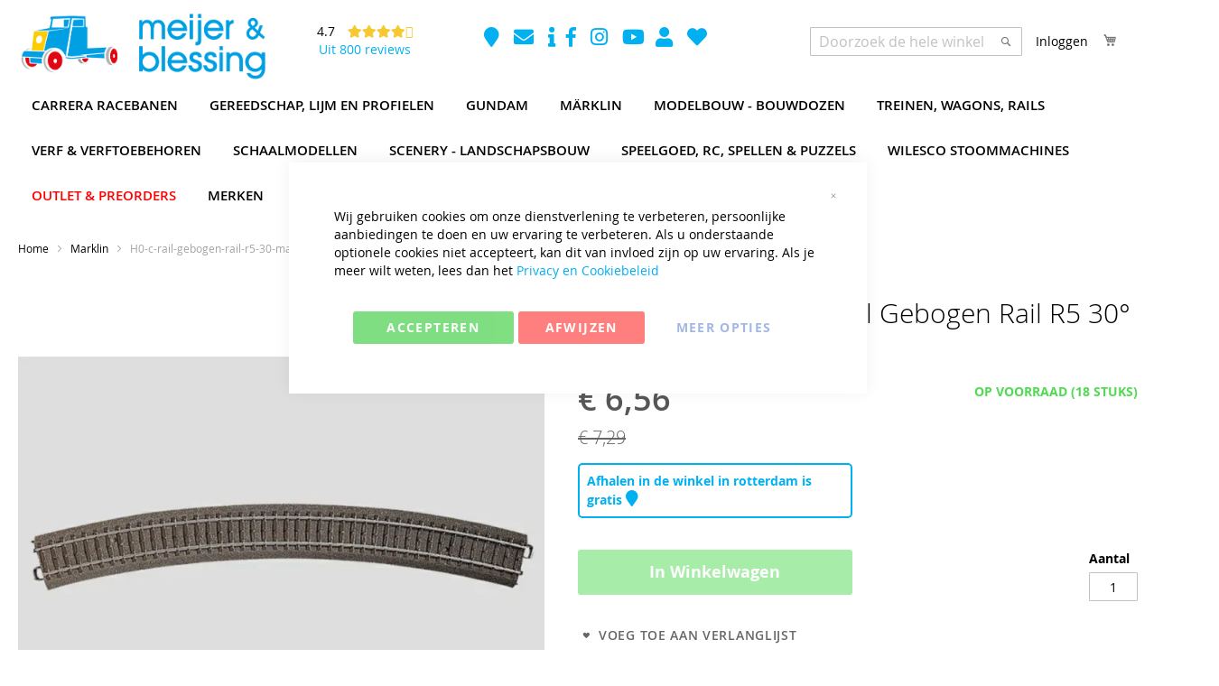

--- FILE ---
content_type: text/html; charset=UTF-8
request_url: https://www.meijerenblessing.nl/marklin/h0-c-rail-gebogen-rail-r5-30-marklin-24530
body_size: 75804
content:
<!doctype html>
<html lang="nl">
    <head prefix="og: http://ogp.me/ns# fb: http://ogp.me/ns/fb# product: http://ogp.me/ns/product#">
                <meta charset="utf-8"/>
<meta name="title" content="Marklin 24530 H0 C-Rail Gebogen Rail R5 30°"/>
<meta name="description" content="Marklin H0 C-Rail Gebogen Rail R5 30° | Wij hebben het volledige Marklin railassortiment op voorraad!"/>
<meta name="keywords" content="MAR24530, H0, C-Rail, Gebogen, Rail, R5, 30°, H0 C-Rail Gebogen Rail R5 30°"/>
<meta name="robots" content="INDEX,FOLLOW"/>
<meta name="viewport" content="width=device-width, initial-scale=1"/>
<meta name="format-detection" content="telephone=no"/>
<title>Marklin 24530 H0 C-Rail Gebogen Rail R5 30°</title>
                <link rel="stylesheet" type="text/css" media="all" href="https://www.meijerenblessing.nl/static/_cache/merged/64a9670ee48fa700a411ce668559fe1a.min.css" />
<link rel="stylesheet" type="text/css" media="screen and (min-width: 768px)" href="https://www.meijerenblessing.nl/static/_cache/merged/0c76a012dd754f16cf9437ecc3080b64.min.css" />
<link rel="stylesheet" type="text/css" media="print" href="https://www.meijerenblessing.nl/static/frontend/dhict/meijbles/nl_NL/css/print.min.css" />
<link rel="stylesheet" type="text/css" media="all" href="https://use.fontawesome.com/releases/v5.2.0/css/all.css" />

<link rel="preload" as="font" crossorigin="anonymous" href="https://www.meijerenblessing.nl/static/frontend/dhict/meijbles/nl_NL/fonts/opensans/light/opensans-300.woff2" />
<link rel="preload" as="font" crossorigin="anonymous" href="https://www.meijerenblessing.nl/static/frontend/dhict/meijbles/nl_NL/fonts/opensans/regular/opensans-400.woff2" />
<link rel="preload" as="font" crossorigin="anonymous" href="https://www.meijerenblessing.nl/static/frontend/dhict/meijbles/nl_NL/fonts/opensans/semibold/opensans-600.woff2" />
<link rel="preload" as="font" crossorigin="anonymous" href="https://www.meijerenblessing.nl/static/frontend/dhict/meijbles/nl_NL/fonts/opensans/bold/opensans-700.woff2" />
<link rel="preload" as="font" crossorigin="anonymous" href="https://www.meijerenblessing.nl/static/frontend/dhict/meijbles/nl_NL/fonts/Luma-Icons.woff2" />
<link rel="canonical" href="https://www.meijerenblessing.nl/marklin/h0-c-rail-gebogen-rail-r5-30-marklin-24530" />
<link rel="icon" type="image/x-icon" href="https://www.meijerenblessing.nl/media/favicon/stores/1/favicon-32x32.png" />
<link rel="shortcut icon" type="image/x-icon" href="https://www.meijerenblessing.nl/media/favicon/stores/1/favicon-32x32.png" />
            

<script type="text&#x2F;javascript">window.dataLayer = window.dataLayer || [];
window.getAmGa4Cookie = function () {
    let cookies = {};
    document.cookie.split(';').forEach(function (el) {
        let [key, value] = el.split('=');
        cookies[key.trim()] = value;
    });

    return cookies['amga4_customer']
        ? decodeURIComponent(cookies['amga4_customer'])
        : '{}';
};

(function () {
        /**
     * @var {[Object]}
     */
    const userProperties = JSON.parse(window.getAmGa4Cookie());

    if (userProperties.customerGroup) {
        window.dataLayer.push({'customerGroup': userProperties.customerGroup});
    }
    if (userProperties.customerId) {
        window.dataLayer.push({'customerId': userProperties.customerId});
    }
        /**
     * @var {[Object]}
     */
    const dataToPush = JSON.parse('\u005B\u007B\u0022ecommerce\u0022\u003Anull\u007D,\u007B\u0022event\u0022\u003A\u0022view_item\u0022,\u0022ecommerce\u0022\u003A\u007B\u0022items\u0022\u003A\u005B\u007B\u0022item_name\u0022\u003A\u0022Marklin\u002024530\u0020H0\u0020C\u002DRail\u0020Gebogen\u0020Rail\u0020R5\u002030\u005Cu00b0\u0022,\u0022item_id\u0022\u003A\u0022105907\u0022,\u0022currency\u0022\u003A\u0022EUR\u0022,\u0022item_brand\u0022\u003A\u0022Marklin\u0022,\u0022item_category\u0022\u003A\u0022Merken\u0022,\u0022item_category2\u0022\u003A\u0022Marklin\u0022,\u0022price\u0022\u003A6.56\u007D\u005D\u007D\u007D\u005D');

    dataToPush.forEach((dataObject) => {
        window.dataLayer.push(dataObject);
    });
})();
</script>
<!-- Google Tag Manager -->
<script type="text&#x2F;javascript">function callAmGA4GTM () {
(function(w,d,s,l,i){w[l]=w[l]||[];w[l].push({'gtm.start':
new Date().getTime(),event:'gtm.js'});var f=d.getElementsByTagName(s)[0],
j=d.createElement(s),dl=l!='dataLayer'?'&l='+l:'';j.async=true;j.src=
'https://www.googletagmanager.com/gtm.js?id='+i+dl;var n=d.querySelector('[nonce]');
n&&j.setAttribute('nonce',n.nonce||n.getAttribute('nonce'));f.parentNode.insertBefore(j,f);
})(window,document,'script','dataLayer', 'GTM-PL65NQFH');
}
</script><!-- End Google Tag Manager -->
    



<meta property="og:type" content="product" />
<meta property="og:title"
      content="Marklin 24530 H0 C-Rail Gebogen Rail R5 30°" />
<meta property="og:image"
      content="https://www.meijerenblessing.nl/media/catalog/product/cache/2765542505660baab28ecd555e27366e/A/8/A894646F-8738-4480-B824-59BB5EEA476A_105907-0_6063.png" />
<meta property="og:description"
      content="Marklin H0 C-Rail Gebogen Rail R5 30° | Wij hebben het volledige Marklin railassortiment op voorraad!" />
<meta property="og:url" content="https://www.meijerenblessing.nl/marklin/h0-c-rail-gebogen-rail-r5-30-marklin-24530" />
<meta property="og:mpn" content="105907" />

    <meta property="og:brand" content="Marklin" />

    <meta property="og:gtin" content="4001883245300" />

    <meta property="product:price:amount" content="6.56"/>
    <meta property="product:price:currency"
      content="EUR"/>
    </head>
    <body data-container="body"
          data-mage-init='{"loaderAjax": {}, "loader": { "icon": "https://www.meijerenblessing.nl/static/frontend/dhict/meijbles/nl_NL/images/loader-2.gif"}}'
        id="html-body" itemtype="http://schema.org/Product" itemscope="itemscope" class="catalog-product-view product-marklin-h0-c-rail-gebogen-rail-r5-30-marklin-24530 page-layout-1column">
        


<div class="cookie-status-message" id="cookie-status">
    The store will not work correctly when cookies are disabled.</div>




    <noscript>
        <div class="message global noscript">
            <div class="content">
                <p>
                    <strong>JavaScript lijkt te zijn uitgeschakeld in uw browser.</strong>
                    <span>
                        Voor de beste gebruikerservaring, zorg ervoor dat javascript ingeschakeld is voor uw browser.                    </span>
                </p>
            </div>
        </div>
    </noscript>


<!-- Google Tag Manager (noscript) -->
<noscript>
    <iframe src="https://www.googletagmanager.com/ns.html?id=GTM-PL65NQFH"
            height="0" width="0" style="display:none;visibility:hidden"></iframe>
</noscript>
<!-- End Google Tag Manager (noscript) -->





    
    <!-- ko scope: 'gdpr-cookie-modal' -->
        <!--ko template: getTemplate()--><!-- /ko -->
    <!-- /ko -->
    <style>
        .amgdprjs-bar-template {
            z-index: 999;
                    bottom: 0;
                }
    </style>

<div class="page-wrapper"><header class="page-header"><div class="header content"><span data-action="toggle-nav" class="action nav-toggle"><span>Toggle Nav</span></span>
<a
    class="logo"
    href="https://www.meijerenblessing.nl/"
    title="Het&#x20;Meijer&#x20;en&#x20;Blessing&#x20;Logo"
    aria-label="store logo">
    <picture><source type="image/webp" srcset="https://www.meijerenblessing.nl/media/logo/stores/1/logo-no-underscript.webp"><img src="https://www.meijerenblessing.nl/media/logo/stores/1/logo-no-underscript.png" title="Het&#x20;Meijer&#x20;en&#x20;Blessing&#x20;Logo" alt="Het&#x20;Meijer&#x20;en&#x20;Blessing&#x20;Logo" fetchpriority="high" width="280" height="80" /></picture>
</a>
<div class="json-reviews-small">
    <div class="left">
        <a target="_blank" href="https://www.google.com/search?sca_esv=f844996498a82a61&rlz=1C1ONGR_nlNL958NL958&hl=nl-NL&biw=1680&bih=889&tbm=lcl&sxsrf=ADLYWIIWq4nXQ_6A6TvbuqcKmk405B0pjQ:1731927400164&q=Meijer+%26+Blessing+Reviews&rflfq=1&num=20&stick=H4sIAAAAAAAAAONgkxIxNDI0Nzc1tjAxNTA2MjQ2sjA1MdnAyPiKUdI3NTMrtUhBTcEpJ7W4ODMvXSEotSwztbx4EStuOQCCuiy5UwAAAA&rldimm=12177538450321328544&sa=X&ved=2ahUKEwj_p9qr3OWJAxW4xQIHHVhYOYMQ9fQKegQIPBAF#lkt=LocalPoiReviews"
           title="Alle Google reviews Meijer & Blessing">
            <i class="fa fa-google" aria-hidden="true"></i>
        </a>
    </div>
    <div class="right">
        <div class="top">
            <span class="average">
                4.7            </span>
            <span class="stars-wrapper">
                <ul class='stars'><li><i class="fa fa-star"></i></li><li><i class="fa fa-star"></i></li><li><i class="fa fa-star"></i></li><li><i class="fa fa-star"></i></li><li><i class="fa fa-star-half-o"></i></li></ul>            </span>
        </div>
        <div class="bottom">
            <a href="https://ap.lc/StEEI" title="Website gerelateerde Google reviews" target="_blank">Uit 800 reviews</a>
        </div>
    </div>
</div>
<div class="panel header">
<div data-block="minicart" class="minicart-wrapper">
    <a class="action showcart" href="https://www.meijerenblessing.nl/checkout/cart/"
       data-bind="scope: 'minicart_content'">
        <span class="text">Winkelwagen</span>
        <span class="counter qty empty"
              data-bind="css: { empty: !!getCartParam('summary_count') == false && !isLoading() },
               blockLoader: isLoading">
            <span class="counter-number">
                <!-- ko if: getCartParam('summary_count') -->
                <!-- ko text: getCartParam('summary_count').toLocaleString(window.LOCALE) --><!-- /ko -->
                <!-- /ko -->
            </span>
            <span class="counter-label">
            <!-- ko if: getCartParam('summary_count') -->
                <!-- ko text: getCartParam('summary_count').toLocaleString(window.LOCALE) --><!-- /ko -->
                <!-- ko i18n: 'items' --><!-- /ko -->
            <!-- /ko -->
            </span>
        </span>
    </a>
            <div class="block block-minicart"
             data-role="dropdownDialog"
             data-mage-init='{"dropdownDialog":{
                "appendTo":"[data-block=minicart]",
                "triggerTarget":".showcart",
                "timeout": "2000",
                "closeOnMouseLeave": false,
                "closeOnEscape": true,
                "triggerClass":"active",
                "parentClass":"active",
                "buttons":[]}}'>
            <div id="minicart-content-wrapper" data-bind="scope: 'minicart_content'">
                <!-- ko template: getTemplate() --><!-- /ko -->
            </div>
                    </div>
            
</div>
<div class="icons-wrapper additional-icons-wrapper">
    <a target="_blank" href="https://goo.gl/maps/WNz2xQY8SCk71bVc8" title="Meijer en Blessing op Googlemaps">
        <i class="fa fa-map-marker" aria-hidden="true"></i>
    </a>
    <a target="_blank" href="mailto:info@meijerenblessing.nl" title="Email Meijer en Blessing">
        <i class="fa fa-envelope" aria-hidden="true"></i>
    </a>
    <a target="_blank" href="https://www.meijerenblessing.nl/informatie" class="" title="Meijer en Blessing Informatie">
        <i class="fa fa-info" aria-hidden="true"></i>
    </a>
</div><div class="icons-wrapper social-icons-wrapper">
    <a target="_blank" href="https://www.facebook.com/Meijer-en-Blessing-107680324996787/" title="Meijer en Blessing op Facebook">
        <i class="fab fa-facebook-f" aria-hidden="true"></i>
    </a>
    <a target="_blank" href="https://www.instagram.com/meijerenblessing/" title="Meijer en Blessing op Instagram">
        <i class="fab fa-instagram" aria-hidden="true"></i>
    </a>
    <a target="_blank" href="https://www.youtube.com/channel/UCEa30qGna75x-hR6NDJ0N4Q" title="Meijer en Blessing op Youtube">
        <i class="fab fa-youtube" aria-hidden="true"></i>
    </a>
</div>
<div class="icons-wrapper account-icons-wrapper">
    <a href="https://www.meijerenblessing.nl/customer/account/" title="Account">
        <i class="fa fa-user" aria-hidden="true"></i>
    </a>
    <a href="https://www.meijerenblessing.nl/wishlist/" title="Whishlist">
        <i class="fa fa-heart" aria-hidden="true"></i>
    </a>
</div>
<a class="action skip contentarea"
   href="#contentarea">
    <span>
        Ga naar de inhoud    </span>
</a>
<ul class="header links"><!-- BLOCK customer --><!-- /BLOCK customer --><li class="link authorization-link" data-label="of">
    <a href="https://www.meijerenblessing.nl/customer/account/login/"        >Inloggen</a>
</li>
</ul>



<div class="block block-search">
    <div class="block block-title"><strong>Search</strong></div>
    <div class="block block-content">
        <form class="form minisearch" id="search_mini_form"
              action="https://www.meijerenblessing.nl/catalogsearch/result/" method="get">
            <div class="field search">
                <label class="label" for="search" data-role="minisearch-label">
                    <span>Search</span>
                </label>
                <div class="control">
                    <input id="search"
                           type="text"
                           name="q"
                           value=""
                           placeholder="Doorzoek&#x20;de&#x20;hele&#x20;winkel"
                           class="input-text"
                           maxlength="128"
                           role="combobox"
                           aria-haspopup="false"
                           aria-autocomplete="both"
                           autocomplete="off"
                           aria-expanded="false"/>
                    <div class="nested">
    <a class="action advanced" href="https://www.meijerenblessing.nl/catalogsearch/advanced/" data-action="advanced-search">
        Geavanceerd zoeken    </a>
</div>
                </div>
            </div>
            <div class="actions">
                <button type="submit"
                    title="Search"
                    class="action search"
                    aria-label="Search"
                >
                    <span>Search</span>
                </button>
            </div>
        </form>
    </div>
</div>
</div>    <div class="sections nav-sections">
                <div class="section-items nav-sections-items"
             data-mage-init='{"tabs":{"openedState":"active"}}'>
                                            <div class="section-item-title nav-sections-item-title"
                     data-role="collapsible">
                    <a class="nav-sections-item-switch"
                       data-toggle="switch" href="#store.menu">
                        Menu                    </a>
                </div>
                <div class="section-item-content nav-sections-item-content"
                     id="store.menu"
                     data-role="content">
                    <div id="menu-top-1769250057" class="block ves-megamenu top-navigation ves-maccordion ves-dhorizontal ves-megamenu-hover mega-menu-top menu-top">
            <div class="navigation navitaion176925005769749d095bade">
        <nav class="navigation" data-action="navigation">
            <ul id="nav176925005769749d095bade" class="nav176925005769749d095bade"   data-mage-init='{"menu":{"responsive":false, "expanded":false, "position":{"my":"left top","at":"left bottom"}}}' data-toggle-mobile-nav="false">
                <li id="vesitem-201431769250056322482535" class=" nav-item level0 nav-1 submenu-left subhover  dropdown level-top  category-item"   data-animation-in="fadeIn"><a href="https://www.meijerenblessing.nl/artikelen/racebanen" title="Carrera Racebanen" target="_self"   class=" nav-anchor"><span>Carrera Racebanen</span><span class="opener"></span></a><div class=" submenu dropdown-menu animated fadeIn" data-width="100%" data-animation-in="fadeIn" style="width:100%;animation-duration: 0.5s;-webkit-animation-duration: 0.5s;"><div class="submenu-inner before-ves-submenu-inner"><div class="content-wrapper"><div class="item-content" style="width:33%"><div class="level1 nav-dropdown ves-column1 content-type-parentcat"><div class="item-content1 hidden-xs hidden-sm"><div class="mega-col mega-col-11 mega-col-level-1 col-xs-12"><div id="17692500571414717827" class=" nav-item level1 submenu-alignleft subhover  dropdown-submenu "  ><a href="https://www.meijerenblessing.nl/artikelen/racebanen/pre-orders-voorbestellen" title=">>> Pre-orders - Voorbestellen " target="_self"   class=" nav-anchor"><span>>>> Pre-orders - Voorbestellen <<<</span></a></div><div id="1769250057681207636" class=" nav-item level1 submenu-alignleft subhover  dropdown-submenu "  ><a href="https://www.meijerenblessing.nl/artikelen/racebanen/startsets" title="Carrera 132 Startsets" target="_self"   class=" nav-anchor"><span>Carrera 132 Startsets</span></a></div><div id="17692500571386016352" class=" nav-item level1 submenu-alignleft subhover  dropdown-submenu "  ><a href="https://www.meijerenblessing.nl/artikelen/racebanen/carrera-132-baanstukken" title="Carrera 132 Baanstukken" target="_self"   class=" nav-anchor"><span>Carrera 132 Baanstukken</span></a></div><div id="17692500571447633090" class=" nav-item level1 submenu-alignleft subhover  dropdown-submenu "  ><a href="https://www.meijerenblessing.nl/artikelen/racebanen/carrera-132-evolution-auto-s" title="Carrera 132 Evolution Auto's" target="_self"   class=" nav-anchor"><span>Carrera 132 Evolution Auto's</span></a></div><div id="17692500571163050489" class=" nav-item level1 submenu-alignleft subhover  dropdown-submenu "  ><a href="https://www.meijerenblessing.nl/artikelen/racebanen/carrera-132-evolution-toebehoren" title="Carrera 132 Evolution Toebehoren" target="_self"   class=" nav-anchor"><span>Carrera 132 Evolution Toebehoren</span></a></div><div id="1769250057370981963" class=" nav-item level1 submenu-alignleft subhover  dropdown-submenu "  ><a href="https://www.meijerenblessing.nl/artikelen/racebanen/carrera-132-digitaal-auto-s" title="Carrera 132 Digitaal Auto's" target="_self"   class=" nav-anchor"><span>Carrera 132 Digitaal Auto's</span></a></div><div id="1769250057860311353" class=" nav-item level1 submenu-alignleft subhover  dropdown-submenu "  ><a href="https://www.meijerenblessing.nl/artikelen/racebanen/carrera-132-digitaal-toebehoren" title="Carrera 132 Digitaal Toebehoren" target="_self"   class=" nav-anchor"><span>Carrera 132 Digitaal Toebehoren</span></a></div><div id="1769250057171691133" class=" nav-item level1 submenu-alignleft subhover  dropdown-submenu "  ><a href="https://www.meijerenblessing.nl/artikelen/racebanen/carrera132-diversen" title="Carrera 132 Diversen" target="_self"   class=" nav-anchor"><span>Carrera 132 Diversen</span></a></div><div id="1769250057688655965" class=" nav-item level1 submenu-alignleft subhover  dropdown-submenu "  ><a href="https://www.meijerenblessing.nl/artikelen/racebanen/carrera-143-go-startsets" title="Carrera 143 GO!!! Startsets" target="_self"   class=" nav-anchor"><span>Carrera 143 GO!!! Startsets</span></a></div><div id="176925005732114235" class=" nav-item level1 submenu-alignleft subhover  dropdown-submenu "  ><a href="https://www.meijerenblessing.nl/artikelen/racebanen/carrera-143-go-auto-s" title="Carrera 143 GO!!! Auto's" target="_self"   class=" nav-anchor"><span>Carrera 143 GO!!! Auto's</span></a></div><div id="17692500571259561314" class=" nav-item level1 submenu-alignleft subhover  dropdown-submenu "  ><a href="https://www.meijerenblessing.nl/artikelen/racebanen/carrera-143-go-toebehoren" title="Carrera 143 GO!!! Toebehoren" target="_self"   class=" nav-anchor"><span>Carrera 143 GO!!! Toebehoren</span></a></div></div></div><div class="item-content2 hidden-lg hidden-md"><div id="17692500571233068738" class=" nav-item level1 submenu-alignleft subhover  dropdown-submenu "  ><a href="https://www.meijerenblessing.nl/artikelen/racebanen/pre-orders-voorbestellen" title=">>> Pre-orders - Voorbestellen " target="_self"   class=" nav-anchor"><span>>>> Pre-orders - Voorbestellen <<<</span></a></div><div id="17692500571350092497" class=" nav-item level1 submenu-alignleft subhover  dropdown-submenu "  ><a href="https://www.meijerenblessing.nl/artikelen/racebanen/startsets" title="Carrera 132 Startsets" target="_self"   class=" nav-anchor"><span>Carrera 132 Startsets</span></a></div><div id="1769250057782664397" class=" nav-item level1 submenu-alignleft subhover  dropdown-submenu "  ><a href="https://www.meijerenblessing.nl/artikelen/racebanen/carrera-132-baanstukken" title="Carrera 132 Baanstukken" target="_self"   class=" nav-anchor"><span>Carrera 132 Baanstukken</span></a></div><div id="17692500572142019222" class=" nav-item level1 submenu-alignleft subhover  dropdown-submenu "  ><a href="https://www.meijerenblessing.nl/artikelen/racebanen/carrera-132-evolution-auto-s" title="Carrera 132 Evolution Auto's" target="_self"   class=" nav-anchor"><span>Carrera 132 Evolution Auto's</span></a></div><div id="1769250057417176627" class=" nav-item level1 submenu-alignleft subhover  dropdown-submenu "  ><a href="https://www.meijerenblessing.nl/artikelen/racebanen/carrera-132-evolution-toebehoren" title="Carrera 132 Evolution Toebehoren" target="_self"   class=" nav-anchor"><span>Carrera 132 Evolution Toebehoren</span></a></div><div id="1769250057827201766" class=" nav-item level1 submenu-alignleft subhover  dropdown-submenu "  ><a href="https://www.meijerenblessing.nl/artikelen/racebanen/carrera-132-digitaal-auto-s" title="Carrera 132 Digitaal Auto's" target="_self"   class=" nav-anchor"><span>Carrera 132 Digitaal Auto's</span></a></div><div id="17692500571450089558" class=" nav-item level1 submenu-alignleft subhover  dropdown-submenu "  ><a href="https://www.meijerenblessing.nl/artikelen/racebanen/carrera-132-digitaal-toebehoren" title="Carrera 132 Digitaal Toebehoren" target="_self"   class=" nav-anchor"><span>Carrera 132 Digitaal Toebehoren</span></a></div><div id="17692500571909151984" class=" nav-item level1 submenu-alignleft subhover  dropdown-submenu "  ><a href="https://www.meijerenblessing.nl/artikelen/racebanen/carrera132-diversen" title="Carrera 132 Diversen" target="_self"   class=" nav-anchor"><span>Carrera 132 Diversen</span></a></div><div id="17692500571640943844" class=" nav-item level1 submenu-alignleft subhover  dropdown-submenu "  ><a href="https://www.meijerenblessing.nl/artikelen/racebanen/carrera-143-go-startsets" title="Carrera 143 GO!!! Startsets" target="_self"   class=" nav-anchor"><span>Carrera 143 GO!!! Startsets</span></a></div><div id="17692500571879578592" class=" nav-item level1 submenu-alignleft subhover  dropdown-submenu "  ><a href="https://www.meijerenblessing.nl/artikelen/racebanen/carrera-143-go-auto-s" title="Carrera 143 GO!!! Auto's" target="_self"   class=" nav-anchor"><span>Carrera 143 GO!!! Auto's</span></a></div><div id="17692500571417822112" class=" nav-item level1 submenu-alignleft subhover  dropdown-submenu "  ><a href="https://www.meijerenblessing.nl/artikelen/racebanen/carrera-143-go-toebehoren" title="Carrera 143 GO!!! Toebehoren" target="_self"   class=" nav-anchor"><span>Carrera 143 GO!!! Toebehoren</span></a></div></div></div></div></div></div></div></li><li id="vesitem-201281769250056150408060" class=" nav-item level0 nav-2 submenu-left subhover  dropdown level-top  category-item"   data-animation-in="fadeIn"><a href="https://www.meijerenblessing.nl/artikelen/gereedschap" title="Gereedschap, Lijm en Profielen" target="_self"   class=" nav-anchor"><span>Gereedschap, Lijm en Profielen</span><span class="opener"></span></a><div class=" submenu dropdown-menu animated fadeIn" data-width="100%" data-animation-in="fadeIn" style="width:100%;animation-duration: 0.5s;-webkit-animation-duration: 0.5s;"><div class="submenu-inner before-ves-submenu-inner"><div class="content-wrapper"><div class="item-content" style="width:33%"><div class="level1 nav-dropdown ves-column1 content-type-parentcat"><div class="item-content1 hidden-xs hidden-sm"><div class="mega-col mega-col-9 mega-col-level-1 col-xs-12"><div id="1769250057338251025" class=" nav-item level1 submenu-alignleft subhover  dropdown-submenu "  ><a href="https://www.meijerenblessing.nl/artikelen/gereedschap/accessoires-en-opzetstukken" title="Accessoires en Opzetstukken" target="_self"   class=" nav-anchor"><span>Accessoires en Opzetstukken</span></a></div><div id="1769250057248923808" class=" nav-item level1 submenu-alignleft subhover  dropdown-submenu "  ><a href="https://www.meijerenblessing.nl/artikelen/gereedschap/diversen" title="Diversen" target="_self"   class=" nav-anchor"><span>Diversen</span></a></div><div id="1769250057986809096" class=" nav-item level1 submenu-alignleft subhover  dropdown-submenu  parent"  ><a href="https://www.meijerenblessing.nl/artikelen/gereedschap/elektrisch-gereedschap" title="Elektrisch Gereedschap" target="_self"   class=" nav-anchor"><span>Elektrisch Gereedschap</span><span class="opener"></span></a><div class=" submenu dropdown-menu" data-width="100%" style="width:100%;"><div class="submenu-inner before-ves-submenu-inner"><div class="content-wrapper"><div class="item-content" style="width:100%"><div class="level2 nav-dropdown ves-column1 "><div class="item-content1 hidden-xs hidden-sm"><div class="mega-col mega-col-5 mega-col-level-2 col-xs-12"><div id="176925005723346412" class=" nav-item level2 submenu-alignleft subhover  dropdown-submenu "  ><a href="https://www.meijerenblessing.nl/artikelen/gereedschap/elektrisch-gereedschap/accessoires" title="Accessoires" target="_self"   class=" nav-anchor"><span>Accessoires</span></a></div><div id="1769250057316180024" class=" nav-item level2 submenu-alignleft subhover  dropdown-submenu "  ><a href="https://www.meijerenblessing.nl/artikelen/gereedschap/elektrisch-gereedschap/machines" title="Handmachines" target="_self"   class=" nav-anchor"><span>Handmachines</span></a></div><div id="17692500571085924335" class=" nav-item level2 submenu-alignleft subhover  dropdown-submenu "  ><a href="https://www.meijerenblessing.nl/artikelen/gereedschap/elektrisch-gereedschap/onderdelen" title="Onderdelen" target="_self"   class=" nav-anchor"><span>Onderdelen</span></a></div><div id="1769250057622827342" class=" nav-item level2 submenu-alignleft subhover  dropdown-submenu "  ><a href="https://www.meijerenblessing.nl/artikelen/gereedschap/elektrisch-gereedschap/tafelmachines" title="Tafelmachines" target="_self"   class=" nav-anchor"><span>Tafelmachines</span></a></div><div id="17692500571632615629" class=" nav-item level2 submenu-alignleft subhover  dropdown-submenu "  ><a href="https://www.meijerenblessing.nl/artikelen/gereedschap/elektrisch-gereedschap/verwisselbare-toebehoren" title="Verwisselbare toebehoren" target="_self"   class=" nav-anchor"><span>Verwisselbare toebehoren</span></a></div></div></div><div class="item-content2 hidden-lg hidden-md"><div id="17692500571705799591" class=" nav-item level2 submenu-alignleft subhover  dropdown-submenu "  ><a href="https://www.meijerenblessing.nl/artikelen/gereedschap/elektrisch-gereedschap/accessoires" title="Accessoires" target="_self"   class=" nav-anchor"><span>Accessoires</span></a></div><div id="1769250057675865987" class=" nav-item level2 submenu-alignleft subhover  dropdown-submenu "  ><a href="https://www.meijerenblessing.nl/artikelen/gereedschap/elektrisch-gereedschap/machines" title="Handmachines" target="_self"   class=" nav-anchor"><span>Handmachines</span></a></div><div id="17692500571081859352" class=" nav-item level2 submenu-alignleft subhover  dropdown-submenu "  ><a href="https://www.meijerenblessing.nl/artikelen/gereedschap/elektrisch-gereedschap/onderdelen" title="Onderdelen" target="_self"   class=" nav-anchor"><span>Onderdelen</span></a></div><div id="17692500571005302423" class=" nav-item level2 submenu-alignleft subhover  dropdown-submenu "  ><a href="https://www.meijerenblessing.nl/artikelen/gereedschap/elektrisch-gereedschap/tafelmachines" title="Tafelmachines" target="_self"   class=" nav-anchor"><span>Tafelmachines</span></a></div><div id="1769250057963446246" class=" nav-item level2 submenu-alignleft subhover  dropdown-submenu "  ><a href="https://www.meijerenblessing.nl/artikelen/gereedschap/elektrisch-gereedschap/verwisselbare-toebehoren" title="Verwisselbare toebehoren" target="_self"   class=" nav-anchor"><span>Verwisselbare toebehoren</span></a></div></div></div></div></div></div></div></div><div id="1769250057482386440" class=" nav-item level1 submenu-alignleft subhover  dropdown-submenu  parent"  ><a href="https://www.meijerenblessing.nl/artikelen/gereedschap/handgereedschap" title="Handgereedschap" target="_self"   class=" nav-anchor"><span>Handgereedschap</span><span class="opener"></span></a><div class=" submenu dropdown-menu" data-width="100%" style="width:100%;"><div class="submenu-inner before-ves-submenu-inner"><div class="content-wrapper"><div class="item-content" style="width:100%"><div class="level2 nav-dropdown ves-column1 "><div class="item-content1 hidden-xs hidden-sm"><div class="mega-col mega-col-15 mega-col-level-2 col-xs-12"><div id="17692500571642647506" class=" nav-item level2 submenu-alignleft subhover  dropdown-submenu "  ><a href="https://www.meijerenblessing.nl/artikelen/gereedschap/handgereedschap/boren-en-boorhouders" title="Boren en boorhouders" target="_self"   class=" nav-anchor"><span>Boren en boorhouders</span></a></div><div id="17692500571852073776" class=" nav-item level2 submenu-alignleft subhover  dropdown-submenu "  ><a href="https://www.meijerenblessing.nl/artikelen/gereedschap/handgereedschap/diversen" title="Diversen" target="_self"   class=" nav-anchor"><span>Diversen</span></a></div><div id="1769250057529100996" class=" nav-item level2 submenu-alignleft subhover  dropdown-submenu "  ><a href="https://www.meijerenblessing.nl/artikelen/gereedschap/handgereedschap/gereedschapssets" title="Gereedschapsets" target="_self"   class=" nav-anchor"><span>Gereedschapsets</span></a></div><div id="1769250057744495269" class=" nav-item level2 submenu-alignleft subhover  dropdown-submenu "  ><a href="https://www.meijerenblessing.nl/artikelen/gereedschap/handgereedschap/hamers" title="Hamers" target="_self"   class=" nav-anchor"><span>Hamers</span></a></div><div id="1769250057265267089" class=" nav-item level2 submenu-alignleft subhover  dropdown-submenu "  ><a href="https://www.meijerenblessing.nl/artikelen/gereedschap/handgereedschap/kniptangen-voor-modelbouw-side-cutters" title="Kniptangen voor modelbouw (Side-Cutters)" target="_self"   class=" nav-anchor"><span>Kniptangen voor modelbouw (Side-Cutters)</span></a></div><div id="17692500571400674631" class=" nav-item level2 submenu-alignleft subhover  dropdown-submenu "  ><a href="https://www.meijerenblessing.nl/artikelen/gereedschap/handgereedschap/klemmen" title="Klemmen" target="_self"   class=" nav-anchor"><span>Klemmen</span></a></div><div id="1769250057870327716" class=" nav-item level2 submenu-alignleft subhover  dropdown-submenu "  ><a href="https://www.meijerenblessing.nl/artikelen/gereedschap/handgereedschap/messen-en-schrapers" title="Messen en Schrapers" target="_self"   class=" nav-anchor"><span>Messen en Schrapers</span></a></div><div id="1769250057920299756" class=" nav-item level2 submenu-alignleft subhover  dropdown-submenu "  ><a href="https://www.meijerenblessing.nl/artikelen/gereedschap/handgereedschap/pincetten" title="Pincetten" target="_self"   class=" nav-anchor"><span>Pincetten</span></a></div><div id="17692500571142035000" class=" nav-item level2 submenu-alignleft subhover  dropdown-submenu "  ><a href="https://www.meijerenblessing.nl/artikelen/gereedschap/handgereedschap/ring-en-steeksleutels" title="Ring- en steeksleutels" target="_self"   class=" nav-anchor"><span>Ring- en steeksleutels</span></a></div><div id="17692500571134455283" class=" nav-item level2 submenu-alignleft subhover  dropdown-submenu "  ><a href="https://www.meijerenblessing.nl/artikelen/gereedschap/handgereedschap/scharen" title="Scharen" target="_self"   class=" nav-anchor"><span>Scharen</span></a></div><div id="17692500571541324894" class=" nav-item level2 submenu-alignleft subhover  dropdown-submenu "  ><a href="https://www.meijerenblessing.nl/artikelen/gereedschap/handgereedschap/schroevendraaiers-inbus-en-dopsleutels" title="Schroevendraaiers, inbus- en dopsleutels" target="_self"   class=" nav-anchor"><span>Schroevendraaiers, inbus- en dopsleutels</span></a></div><div id="1769250057647234113" class=" nav-item level2 submenu-alignleft subhover  dropdown-submenu "  ><a href="https://www.meijerenblessing.nl/artikelen/gereedschap/handgereedschap/tangen" title="Tangen" target="_self"   class=" nav-anchor"><span>Tangen</span></a></div><div id="1769250057378253123" class=" nav-item level2 submenu-alignleft subhover  dropdown-submenu "  ><a href="https://www.meijerenblessing.nl/artikelen/gereedschap/handgereedschap/verstekbakken" title="Verstekbakken" target="_self"   class=" nav-anchor"><span>Verstekbakken</span></a></div><div id="17692500571001349698" class=" nav-item level2 submenu-alignleft subhover  dropdown-submenu "  ><a href="https://www.meijerenblessing.nl/artikelen/gereedschap/handgereedschap/vijlen" title="Vijlen" target="_self"   class=" nav-anchor"><span>Vijlen</span></a></div><div id="17692500571381888353" class=" nav-item level2 submenu-alignleft subhover  dropdown-submenu "  ><a href="https://www.meijerenblessing.nl/artikelen/gereedschap/handgereedschap/zaagjes" title="Zaagjes" target="_self"   class=" nav-anchor"><span>Zaagjes</span></a></div></div></div><div class="item-content2 hidden-lg hidden-md"><div id="17692500571272912365" class=" nav-item level2 submenu-alignleft subhover  dropdown-submenu "  ><a href="https://www.meijerenblessing.nl/artikelen/gereedschap/handgereedschap/boren-en-boorhouders" title="Boren en boorhouders" target="_self"   class=" nav-anchor"><span>Boren en boorhouders</span></a></div><div id="17692500571159150435" class=" nav-item level2 submenu-alignleft subhover  dropdown-submenu "  ><a href="https://www.meijerenblessing.nl/artikelen/gereedschap/handgereedschap/diversen" title="Diversen" target="_self"   class=" nav-anchor"><span>Diversen</span></a></div><div id="17692500571879999671" class=" nav-item level2 submenu-alignleft subhover  dropdown-submenu "  ><a href="https://www.meijerenblessing.nl/artikelen/gereedschap/handgereedschap/gereedschapssets" title="Gereedschapsets" target="_self"   class=" nav-anchor"><span>Gereedschapsets</span></a></div><div id="1769250057710092139" class=" nav-item level2 submenu-alignleft subhover  dropdown-submenu "  ><a href="https://www.meijerenblessing.nl/artikelen/gereedschap/handgereedschap/hamers" title="Hamers" target="_self"   class=" nav-anchor"><span>Hamers</span></a></div><div id="1769250057274634898" class=" nav-item level2 submenu-alignleft subhover  dropdown-submenu "  ><a href="https://www.meijerenblessing.nl/artikelen/gereedschap/handgereedschap/kniptangen-voor-modelbouw-side-cutters" title="Kniptangen voor modelbouw (Side-Cutters)" target="_self"   class=" nav-anchor"><span>Kniptangen voor modelbouw (Side-Cutters)</span></a></div><div id="17692500571921656423" class=" nav-item level2 submenu-alignleft subhover  dropdown-submenu "  ><a href="https://www.meijerenblessing.nl/artikelen/gereedschap/handgereedschap/klemmen" title="Klemmen" target="_self"   class=" nav-anchor"><span>Klemmen</span></a></div><div id="17692500571377049914" class=" nav-item level2 submenu-alignleft subhover  dropdown-submenu "  ><a href="https://www.meijerenblessing.nl/artikelen/gereedschap/handgereedschap/messen-en-schrapers" title="Messen en Schrapers" target="_self"   class=" nav-anchor"><span>Messen en Schrapers</span></a></div><div id="1769250057637709619" class=" nav-item level2 submenu-alignleft subhover  dropdown-submenu "  ><a href="https://www.meijerenblessing.nl/artikelen/gereedschap/handgereedschap/pincetten" title="Pincetten" target="_self"   class=" nav-anchor"><span>Pincetten</span></a></div><div id="17692500571757034063" class=" nav-item level2 submenu-alignleft subhover  dropdown-submenu "  ><a href="https://www.meijerenblessing.nl/artikelen/gereedschap/handgereedschap/ring-en-steeksleutels" title="Ring- en steeksleutels" target="_self"   class=" nav-anchor"><span>Ring- en steeksleutels</span></a></div><div id="17692500571779500298" class=" nav-item level2 submenu-alignleft subhover  dropdown-submenu "  ><a href="https://www.meijerenblessing.nl/artikelen/gereedschap/handgereedschap/scharen" title="Scharen" target="_self"   class=" nav-anchor"><span>Scharen</span></a></div><div id="17692500571753421081" class=" nav-item level2 submenu-alignleft subhover  dropdown-submenu "  ><a href="https://www.meijerenblessing.nl/artikelen/gereedschap/handgereedschap/schroevendraaiers-inbus-en-dopsleutels" title="Schroevendraaiers, inbus- en dopsleutels" target="_self"   class=" nav-anchor"><span>Schroevendraaiers, inbus- en dopsleutels</span></a></div><div id="17692500571113160647" class=" nav-item level2 submenu-alignleft subhover  dropdown-submenu "  ><a href="https://www.meijerenblessing.nl/artikelen/gereedschap/handgereedschap/tangen" title="Tangen" target="_self"   class=" nav-anchor"><span>Tangen</span></a></div><div id="17692500571703985166" class=" nav-item level2 submenu-alignleft subhover  dropdown-submenu "  ><a href="https://www.meijerenblessing.nl/artikelen/gereedschap/handgereedschap/verstekbakken" title="Verstekbakken" target="_self"   class=" nav-anchor"><span>Verstekbakken</span></a></div><div id="1769250057532284882" class=" nav-item level2 submenu-alignleft subhover  dropdown-submenu "  ><a href="https://www.meijerenblessing.nl/artikelen/gereedschap/handgereedschap/vijlen" title="Vijlen" target="_self"   class=" nav-anchor"><span>Vijlen</span></a></div><div id="17692500571185519678" class=" nav-item level2 submenu-alignleft subhover  dropdown-submenu "  ><a href="https://www.meijerenblessing.nl/artikelen/gereedschap/handgereedschap/zaagjes" title="Zaagjes" target="_self"   class=" nav-anchor"><span>Zaagjes</span></a></div></div></div></div></div></div></div></div><div id="1769250057745169314" class=" nav-item level1 submenu-alignleft subhover  dropdown-submenu  parent"  ><a href="https://www.meijerenblessing.nl/artikelen/gereedschap/lijm" title="Lijm" target="_self"   class=" nav-anchor"><span>Lijm</span><span class="opener"></span></a><div class=" submenu dropdown-menu" data-width="100%" style="width:100%;"><div class="submenu-inner before-ves-submenu-inner"><div class="content-wrapper"><div class="item-content" style="width:100%"><div class="level2 nav-dropdown ves-column1 "><div class="item-content1 hidden-xs hidden-sm"><div class="mega-col mega-col-8 mega-col-level-2 col-xs-12"><div id="1769250057982456543" class=" nav-item level2 submenu-alignleft subhover  dropdown-submenu "  ><a href="https://www.meijerenblessing.nl/artikelen/gereedschap/lijm/2-componenten" title="2-Componenten" target="_self"   class=" nav-anchor"><span>2-Componenten</span></a></div><div id="1769250057671272155" class=" nav-item level2 submenu-alignleft subhover  dropdown-submenu "  ><a href="https://www.meijerenblessing.nl/artikelen/gereedschap/lijm/alleslijm" title="Alleslijm" target="_self"   class=" nav-anchor"><span>Alleslijm</span></a></div><div id="1769250057692207955" class=" nav-item level2 submenu-alignleft subhover  dropdown-submenu "  ><a href="https://www.meijerenblessing.nl/artikelen/gereedschap/lijm/ca-secondenlijm" title="CA / Secondenlijm" target="_self"   class=" nav-anchor"><span>CA / Secondenlijm</span></a></div><div id="1769250057647427247" class=" nav-item level2 submenu-alignleft subhover  dropdown-submenu "  ><a href="https://www.meijerenblessing.nl/artikelen/gereedschap/lijm/cement-plasticlijm" title="Cement / Plasticlijm" target="_self"   class=" nav-anchor"><span>Cement / Plasticlijm</span></a></div><div id="17692500571407567418" class=" nav-item level2 submenu-alignleft subhover  dropdown-submenu "  ><a href="https://www.meijerenblessing.nl/artikelen/gereedschap/lijm/kunststoflijm" title="Kunststoflijm" target="_self"   class=" nav-anchor"><span>Kunststoflijm</span></a></div><div id="1769250057942836382" class=" nav-item level2 submenu-alignleft subhover  dropdown-submenu "  ><a href="https://www.meijerenblessing.nl/artikelen/gereedschap/lijm/landschapslijm" title="Landschapslijm" target="_self"   class=" nav-anchor"><span>Landschapslijm</span></a></div><div id="17692500571119541038" class=" nav-item level2 submenu-alignleft subhover  dropdown-submenu "  ><a href="https://www.meijerenblessing.nl/artikelen/gereedschap/lijm/toebehoren" title="Lijm Toebehoren" target="_self"   class=" nav-anchor"><span>Lijm Toebehoren</span></a></div><div id="1769250057293691202" class=" nav-item level2 submenu-alignleft subhover  dropdown-submenu "  ><a href="https://www.meijerenblessing.nl/artikelen/gereedschap/lijm/papier-en-houtlijm" title="Papier- en houtlijm" target="_self"   class=" nav-anchor"><span>Papier- en houtlijm</span></a></div></div></div><div class="item-content2 hidden-lg hidden-md"><div id="1769250057822064604" class=" nav-item level2 submenu-alignleft subhover  dropdown-submenu "  ><a href="https://www.meijerenblessing.nl/artikelen/gereedschap/lijm/2-componenten" title="2-Componenten" target="_self"   class=" nav-anchor"><span>2-Componenten</span></a></div><div id="17692500571878251397" class=" nav-item level2 submenu-alignleft subhover  dropdown-submenu "  ><a href="https://www.meijerenblessing.nl/artikelen/gereedschap/lijm/alleslijm" title="Alleslijm" target="_self"   class=" nav-anchor"><span>Alleslijm</span></a></div><div id="17692500571105763139" class=" nav-item level2 submenu-alignleft subhover  dropdown-submenu "  ><a href="https://www.meijerenblessing.nl/artikelen/gereedschap/lijm/ca-secondenlijm" title="CA / Secondenlijm" target="_self"   class=" nav-anchor"><span>CA / Secondenlijm</span></a></div><div id="1769250057998073198" class=" nav-item level2 submenu-alignleft subhover  dropdown-submenu "  ><a href="https://www.meijerenblessing.nl/artikelen/gereedschap/lijm/cement-plasticlijm" title="Cement / Plasticlijm" target="_self"   class=" nav-anchor"><span>Cement / Plasticlijm</span></a></div><div id="17692500571121697543" class=" nav-item level2 submenu-alignleft subhover  dropdown-submenu "  ><a href="https://www.meijerenblessing.nl/artikelen/gereedschap/lijm/kunststoflijm" title="Kunststoflijm" target="_self"   class=" nav-anchor"><span>Kunststoflijm</span></a></div><div id="17692500571011329893" class=" nav-item level2 submenu-alignleft subhover  dropdown-submenu "  ><a href="https://www.meijerenblessing.nl/artikelen/gereedschap/lijm/landschapslijm" title="Landschapslijm" target="_self"   class=" nav-anchor"><span>Landschapslijm</span></a></div><div id="1769250057273323086" class=" nav-item level2 submenu-alignleft subhover  dropdown-submenu "  ><a href="https://www.meijerenblessing.nl/artikelen/gereedschap/lijm/toebehoren" title="Lijm Toebehoren" target="_self"   class=" nav-anchor"><span>Lijm Toebehoren</span></a></div><div id="17692500571028056285" class=" nav-item level2 submenu-alignleft subhover  dropdown-submenu "  ><a href="https://www.meijerenblessing.nl/artikelen/gereedschap/lijm/papier-en-houtlijm" title="Papier- en houtlijm" target="_self"   class=" nav-anchor"><span>Papier- en houtlijm</span></a></div></div></div></div></div></div></div></div><div id="1769250057355580690" class=" nav-item level1 submenu-alignleft subhover  dropdown-submenu  parent"  ><a href="https://www.meijerenblessing.nl/artikelen/gereedschap/profielen" title="Profielen" target="_self"   class=" nav-anchor"><span>Profielen</span><span class="opener"></span></a><div class=" submenu dropdown-menu" data-width="100%" style="width:100%;"><div class="submenu-inner before-ves-submenu-inner"><div class="content-wrapper"><div class="item-content" style="width:100%"><div class="level2 nav-dropdown ves-column1 "><div class="item-content1 hidden-xs hidden-sm"><div class="mega-col mega-col-18 mega-col-level-2 col-xs-12"><div id="1769250057968412795" class=" nav-item level2 submenu-alignleft subhover  dropdown-submenu "  ><a href="https://www.meijerenblessing.nl/artikelen/gereedschap/profielen/aluminium" title="Aluminium" target="_self"   class=" nav-anchor"><span>Aluminium</span></a></div><div id="17692500572079521428" class=" nav-item level2 submenu-alignleft subhover  dropdown-submenu "  ><a href="https://www.meijerenblessing.nl/artikelen/gereedschap/profielen/balsahout" title="Balsahout" target="_self"   class=" nav-anchor"><span>Balsahout</span></a></div><div id="17692500571212332788" class=" nav-item level2 submenu-alignleft subhover  dropdown-submenu "  ><a href="https://www.meijerenblessing.nl/artikelen/gereedschap/profielen/blik" title="Blik" target="_self"   class=" nav-anchor"><span>Blik</span></a></div><div id="17692500571612618686" class=" nav-item level2 submenu-alignleft subhover  dropdown-submenu "  ><a href="https://www.meijerenblessing.nl/artikelen/gereedschap/profielen/fosforbrons" title="Fosforbrons" target="_self"   class=" nav-anchor"><span>Fosforbrons</span></a></div><div id="17692500571016725587" class=" nav-item level2 submenu-alignleft subhover  dropdown-submenu "  ><a href="https://www.meijerenblessing.nl/artikelen/gereedschap/profielen/hout" title="Houten profielen" target="_self"   class=" nav-anchor"><span>Houten profielen</span></a></div><div id="1769250057373321065" class=" nav-item level2 submenu-alignleft subhover  dropdown-submenu "  ><a href="https://www.meijerenblessing.nl/artikelen/gereedschap/profielen/ijzerdraad" title="IJzerdraad" target="_self"   class=" nav-anchor"><span>IJzerdraad</span></a></div><div id="1769250057617412021" class=" nav-item level2 submenu-alignleft subhover  dropdown-submenu "  ><a href="https://www.meijerenblessing.nl/artikelen/gereedschap/profielen/koper" title="Koper" target="_self"   class=" nav-anchor"><span>Koper</span></a></div><div id="17692500571781012082" class=" nav-item level2 submenu-alignleft subhover  dropdown-submenu "  ><a href="https://www.meijerenblessing.nl/artikelen/gereedschap/profielen/kunststof-profielen" title="Kunststof profielen" target="_self"   class=" nav-anchor"><span>Kunststof profielen</span></a></div><div id="1769250057748878347" class=" nav-item level2 submenu-alignleft subhover  dropdown-submenu "  ><a href="https://www.meijerenblessing.nl/artikelen/gereedschap/profielen/mdf" title="MDF" target="_self"   class=" nav-anchor"><span>MDF</span></a></div><div id="1769250057194298541" class=" nav-item level2 submenu-alignleft subhover  dropdown-submenu "  ><a href="https://www.meijerenblessing.nl/artikelen/gereedschap/profielen/messing" title="Messing" target="_self"   class=" nav-anchor"><span>Messing</span></a></div><div id="17692500571833744860" class=" nav-item level2 submenu-alignleft subhover  dropdown-submenu "  ><a href="https://www.meijerenblessing.nl/artikelen/gereedschap/profielen/nikkelzilver-nieuwzilver-alpaca" title="Nikkelzilver (Nieuwzilver, Alpaca)" target="_self"   class=" nav-anchor"><span>Nikkelzilver (Nieuwzilver, Alpaca)</span></a></div><div id="17692500571394725075" class=" nav-item level2 submenu-alignleft subhover  dropdown-submenu "  ><a href="https://www.meijerenblessing.nl/artikelen/gereedschap/profielen/diversen" title="Profielen - Diversen" target="_self"   class=" nav-anchor"><span>Profielen - Diversen</span></a></div><div id="1769250057410574830" class=" nav-item level2 submenu-alignleft subhover  dropdown-submenu "  ><a href="https://www.meijerenblessing.nl/artikelen/gereedschap/profielen/poystyrol-polystereen" title="Poystyrol/Polystereen" target="_self"   class=" nav-anchor"><span>Poystyrol/Polystereen</span></a></div><div id="176925005766146473" class=" nav-item level2 submenu-alignleft subhover  dropdown-submenu "  ><a href="https://www.meijerenblessing.nl/artikelen/gereedschap/profielen/staal" title="Staal" target="_self"   class=" nav-anchor"><span>Staal</span></a></div><div id="17692500572132033163" class=" nav-item level2 submenu-alignleft subhover  dropdown-submenu "  ><a href="https://www.meijerenblessing.nl/artikelen/gereedschap/profielen/styrodur" title="Styrodur" target="_self"   class=" nav-anchor"><span>Styrodur</span></a></div><div id="1769250057642318831" class=" nav-item level2 submenu-alignleft subhover  dropdown-submenu "  ><a href="https://www.meijerenblessing.nl/artikelen/gereedschap/profielen/triplex" title="Triplex" target="_self"   class=" nav-anchor"><span>Triplex</span></a></div><div id="17692500571120288689" class=" nav-item level2 submenu-alignleft subhover  dropdown-submenu "  ><a href="https://www.meijerenblessing.nl/artikelen/gereedschap/profielen/verenstaal" title="Verenstaal" target="_self"   class=" nav-anchor"><span>Verenstaal</span></a></div><div id="1769250057620214952" class=" nav-item level2 submenu-alignleft subhover  dropdown-submenu "  ><a href="https://www.meijerenblessing.nl/artikelen/gereedschap/profielen/vivak-polyester" title="Vivak (Polyester)" target="_self"   class=" nav-anchor"><span>Vivak (Polyester)</span></a></div></div></div><div class="item-content2 hidden-lg hidden-md"><div id="176925005780740903" class=" nav-item level2 submenu-alignleft subhover  dropdown-submenu "  ><a href="https://www.meijerenblessing.nl/artikelen/gereedschap/profielen/aluminium" title="Aluminium" target="_self"   class=" nav-anchor"><span>Aluminium</span></a></div><div id="1769250057932222191" class=" nav-item level2 submenu-alignleft subhover  dropdown-submenu "  ><a href="https://www.meijerenblessing.nl/artikelen/gereedschap/profielen/balsahout" title="Balsahout" target="_self"   class=" nav-anchor"><span>Balsahout</span></a></div><div id="17692500571891471342" class=" nav-item level2 submenu-alignleft subhover  dropdown-submenu "  ><a href="https://www.meijerenblessing.nl/artikelen/gereedschap/profielen/blik" title="Blik" target="_self"   class=" nav-anchor"><span>Blik</span></a></div><div id="17692500572042681726" class=" nav-item level2 submenu-alignleft subhover  dropdown-submenu "  ><a href="https://www.meijerenblessing.nl/artikelen/gereedschap/profielen/fosforbrons" title="Fosforbrons" target="_self"   class=" nav-anchor"><span>Fosforbrons</span></a></div><div id="17692500571357818249" class=" nav-item level2 submenu-alignleft subhover  dropdown-submenu "  ><a href="https://www.meijerenblessing.nl/artikelen/gereedschap/profielen/hout" title="Houten profielen" target="_self"   class=" nav-anchor"><span>Houten profielen</span></a></div><div id="17692500572116930619" class=" nav-item level2 submenu-alignleft subhover  dropdown-submenu "  ><a href="https://www.meijerenblessing.nl/artikelen/gereedschap/profielen/ijzerdraad" title="IJzerdraad" target="_self"   class=" nav-anchor"><span>IJzerdraad</span></a></div><div id="17692500571466057434" class=" nav-item level2 submenu-alignleft subhover  dropdown-submenu "  ><a href="https://www.meijerenblessing.nl/artikelen/gereedschap/profielen/koper" title="Koper" target="_self"   class=" nav-anchor"><span>Koper</span></a></div><div id="1769250057578774046" class=" nav-item level2 submenu-alignleft subhover  dropdown-submenu "  ><a href="https://www.meijerenblessing.nl/artikelen/gereedschap/profielen/kunststof-profielen" title="Kunststof profielen" target="_self"   class=" nav-anchor"><span>Kunststof profielen</span></a></div><div id="1769250057162499048" class=" nav-item level2 submenu-alignleft subhover  dropdown-submenu "  ><a href="https://www.meijerenblessing.nl/artikelen/gereedschap/profielen/mdf" title="MDF" target="_self"   class=" nav-anchor"><span>MDF</span></a></div><div id="17692500571414158029" class=" nav-item level2 submenu-alignleft subhover  dropdown-submenu "  ><a href="https://www.meijerenblessing.nl/artikelen/gereedschap/profielen/messing" title="Messing" target="_self"   class=" nav-anchor"><span>Messing</span></a></div><div id="1769250057525438665" class=" nav-item level2 submenu-alignleft subhover  dropdown-submenu "  ><a href="https://www.meijerenblessing.nl/artikelen/gereedschap/profielen/nikkelzilver-nieuwzilver-alpaca" title="Nikkelzilver (Nieuwzilver, Alpaca)" target="_self"   class=" nav-anchor"><span>Nikkelzilver (Nieuwzilver, Alpaca)</span></a></div><div id="17692500571777170377" class=" nav-item level2 submenu-alignleft subhover  dropdown-submenu "  ><a href="https://www.meijerenblessing.nl/artikelen/gereedschap/profielen/diversen" title="Profielen - Diversen" target="_self"   class=" nav-anchor"><span>Profielen - Diversen</span></a></div><div id="1769250057415807312" class=" nav-item level2 submenu-alignleft subhover  dropdown-submenu "  ><a href="https://www.meijerenblessing.nl/artikelen/gereedschap/profielen/poystyrol-polystereen" title="Poystyrol/Polystereen" target="_self"   class=" nav-anchor"><span>Poystyrol/Polystereen</span></a></div><div id="1769250057550371950" class=" nav-item level2 submenu-alignleft subhover  dropdown-submenu "  ><a href="https://www.meijerenblessing.nl/artikelen/gereedschap/profielen/staal" title="Staal" target="_self"   class=" nav-anchor"><span>Staal</span></a></div><div id="17692500571726433730" class=" nav-item level2 submenu-alignleft subhover  dropdown-submenu "  ><a href="https://www.meijerenblessing.nl/artikelen/gereedschap/profielen/styrodur" title="Styrodur" target="_self"   class=" nav-anchor"><span>Styrodur</span></a></div><div id="1769250057185933161" class=" nav-item level2 submenu-alignleft subhover  dropdown-submenu "  ><a href="https://www.meijerenblessing.nl/artikelen/gereedschap/profielen/triplex" title="Triplex" target="_self"   class=" nav-anchor"><span>Triplex</span></a></div><div id="1769250057695462605" class=" nav-item level2 submenu-alignleft subhover  dropdown-submenu "  ><a href="https://www.meijerenblessing.nl/artikelen/gereedschap/profielen/verenstaal" title="Verenstaal" target="_self"   class=" nav-anchor"><span>Verenstaal</span></a></div><div id="1769250057239305551" class=" nav-item level2 submenu-alignleft subhover  dropdown-submenu "  ><a href="https://www.meijerenblessing.nl/artikelen/gereedschap/profielen/vivak-polyester" title="Vivak (Polyester)" target="_self"   class=" nav-anchor"><span>Vivak (Polyester)</span></a></div></div></div></div></div></div></div></div><div id="17692500571258118238" class=" nav-item level1 submenu-alignleft subhover  dropdown-submenu "  ><a href="https://www.meijerenblessing.nl/artikelen/gereedschap/spijkers-schroeven-en-moeren" title="Spijkers, Schroeven en Moeren" target="_self"   class=" nav-anchor"><span>Spijkers, Schroeven en Moeren</span></a></div><div id="1769250057269061032" class=" nav-item level1 submenu-alignleft subhover  dropdown-submenu "  ><a href="https://www.meijerenblessing.nl/artikelen/gereedschap/solderen" title="Solderen" target="_self"   class=" nav-anchor"><span>Solderen</span></a></div><div id="17692500571830023467" class=" nav-item level1 submenu-alignleft subhover  dropdown-submenu  parent"  ><a href="https://www.meijerenblessing.nl/artikelen/gereedschap/vergrootglazen-en-loepbrillen" title="Vergrootglazen en Loepbrillen" target="_self"   class=" nav-anchor"><span>Vergrootglazen en Loepbrillen</span><span class="opener"></span></a><div class=" submenu dropdown-menu" data-width="100%" style="width:100%;"><div class="submenu-inner before-ves-submenu-inner"><div class="content-wrapper"><div class="item-content" style="width:100%"><div class="level2 nav-dropdown ves-column1 "><div class="item-content1 hidden-xs hidden-sm"><div class="mega-col mega-col-2 mega-col-level-2 col-xs-12"><div id="17692500572131350453" class=" nav-item level2 submenu-alignleft subhover  dropdown-submenu "  ><a href="https://www.meijerenblessing.nl/artikelen/gereedschap/vergrootglazen-en-loepbrillen/loepbrillen" title="Loepbrillen" target="_self"   class=" nav-anchor"><span>Loepbrillen</span></a></div><div id="1769250057260622603" class=" nav-item level2 submenu-alignleft subhover  dropdown-submenu "  ><a href="https://www.meijerenblessing.nl/artikelen/gereedschap/vergrootglazen-en-loepbrillen/loeplampen" title="Loeplampen" target="_self"   class=" nav-anchor"><span>Loeplampen</span></a></div></div></div><div class="item-content2 hidden-lg hidden-md"><div id="1769250057752871571" class=" nav-item level2 submenu-alignleft subhover  dropdown-submenu "  ><a href="https://www.meijerenblessing.nl/artikelen/gereedschap/vergrootglazen-en-loepbrillen/loepbrillen" title="Loepbrillen" target="_self"   class=" nav-anchor"><span>Loepbrillen</span></a></div><div id="17692500571256349289" class=" nav-item level2 submenu-alignleft subhover  dropdown-submenu "  ><a href="https://www.meijerenblessing.nl/artikelen/gereedschap/vergrootglazen-en-loepbrillen/loeplampen" title="Loeplampen" target="_self"   class=" nav-anchor"><span>Loeplampen</span></a></div></div></div></div></div></div></div></div></div></div><div class="item-content2 hidden-lg hidden-md"><div id="17692500572095825248" class=" nav-item level1 submenu-alignleft subhover  dropdown-submenu "  ><a href="https://www.meijerenblessing.nl/artikelen/gereedschap/accessoires-en-opzetstukken" title="Accessoires en Opzetstukken" target="_self"   class=" nav-anchor"><span>Accessoires en Opzetstukken</span></a></div><div id="1769250057247894666" class=" nav-item level1 submenu-alignleft subhover  dropdown-submenu "  ><a href="https://www.meijerenblessing.nl/artikelen/gereedschap/diversen" title="Diversen" target="_self"   class=" nav-anchor"><span>Diversen</span></a></div><div id="17692500572099541493" class=" nav-item level1 submenu-alignleft subhover  dropdown-submenu  parent"  ><a href="https://www.meijerenblessing.nl/artikelen/gereedschap/elektrisch-gereedschap" title="Elektrisch Gereedschap" target="_self"   class=" nav-anchor"><span>Elektrisch Gereedschap</span><span class="opener"></span></a><div class=" submenu dropdown-menu" data-width="100%" style="width:100%;"><div class="submenu-inner before-ves-submenu-inner"><div class="content-wrapper"><div class="item-content" style="width:100%"><div class="level2 nav-dropdown ves-column1 "><div class="item-content1 hidden-xs hidden-sm"><div class="mega-col mega-col-5 mega-col-level-2 col-xs-12"><div id="1769250057922904447" class=" nav-item level2 submenu-alignleft subhover  dropdown-submenu "  ><a href="https://www.meijerenblessing.nl/artikelen/gereedschap/elektrisch-gereedschap/accessoires" title="Accessoires" target="_self"   class=" nav-anchor"><span>Accessoires</span></a></div><div id="1769250057441537444" class=" nav-item level2 submenu-alignleft subhover  dropdown-submenu "  ><a href="https://www.meijerenblessing.nl/artikelen/gereedschap/elektrisch-gereedschap/machines" title="Handmachines" target="_self"   class=" nav-anchor"><span>Handmachines</span></a></div><div id="1769250057156115506" class=" nav-item level2 submenu-alignleft subhover  dropdown-submenu "  ><a href="https://www.meijerenblessing.nl/artikelen/gereedschap/elektrisch-gereedschap/onderdelen" title="Onderdelen" target="_self"   class=" nav-anchor"><span>Onderdelen</span></a></div><div id="1769250057810085161" class=" nav-item level2 submenu-alignleft subhover  dropdown-submenu "  ><a href="https://www.meijerenblessing.nl/artikelen/gereedschap/elektrisch-gereedschap/tafelmachines" title="Tafelmachines" target="_self"   class=" nav-anchor"><span>Tafelmachines</span></a></div><div id="17692500571533183309" class=" nav-item level2 submenu-alignleft subhover  dropdown-submenu "  ><a href="https://www.meijerenblessing.nl/artikelen/gereedschap/elektrisch-gereedschap/verwisselbare-toebehoren" title="Verwisselbare toebehoren" target="_self"   class=" nav-anchor"><span>Verwisselbare toebehoren</span></a></div></div></div><div class="item-content2 hidden-lg hidden-md"><div id="17692500571089499920" class=" nav-item level2 submenu-alignleft subhover  dropdown-submenu "  ><a href="https://www.meijerenblessing.nl/artikelen/gereedschap/elektrisch-gereedschap/accessoires" title="Accessoires" target="_self"   class=" nav-anchor"><span>Accessoires</span></a></div><div id="17692500571258979163" class=" nav-item level2 submenu-alignleft subhover  dropdown-submenu "  ><a href="https://www.meijerenblessing.nl/artikelen/gereedschap/elektrisch-gereedschap/machines" title="Handmachines" target="_self"   class=" nav-anchor"><span>Handmachines</span></a></div><div id="17692500572074283527" class=" nav-item level2 submenu-alignleft subhover  dropdown-submenu "  ><a href="https://www.meijerenblessing.nl/artikelen/gereedschap/elektrisch-gereedschap/onderdelen" title="Onderdelen" target="_self"   class=" nav-anchor"><span>Onderdelen</span></a></div><div id="17692500571744086892" class=" nav-item level2 submenu-alignleft subhover  dropdown-submenu "  ><a href="https://www.meijerenblessing.nl/artikelen/gereedschap/elektrisch-gereedschap/tafelmachines" title="Tafelmachines" target="_self"   class=" nav-anchor"><span>Tafelmachines</span></a></div><div id="17692500571584397890" class=" nav-item level2 submenu-alignleft subhover  dropdown-submenu "  ><a href="https://www.meijerenblessing.nl/artikelen/gereedschap/elektrisch-gereedschap/verwisselbare-toebehoren" title="Verwisselbare toebehoren" target="_self"   class=" nav-anchor"><span>Verwisselbare toebehoren</span></a></div></div></div></div></div></div></div></div><div id="1769250057557331821" class=" nav-item level1 submenu-alignleft subhover  dropdown-submenu  parent"  ><a href="https://www.meijerenblessing.nl/artikelen/gereedschap/handgereedschap" title="Handgereedschap" target="_self"   class=" nav-anchor"><span>Handgereedschap</span><span class="opener"></span></a><div class=" submenu dropdown-menu" data-width="100%" style="width:100%;"><div class="submenu-inner before-ves-submenu-inner"><div class="content-wrapper"><div class="item-content" style="width:100%"><div class="level2 nav-dropdown ves-column1 "><div class="item-content1 hidden-xs hidden-sm"><div class="mega-col mega-col-15 mega-col-level-2 col-xs-12"><div id="1769250057399440718" class=" nav-item level2 submenu-alignleft subhover  dropdown-submenu "  ><a href="https://www.meijerenblessing.nl/artikelen/gereedschap/handgereedschap/boren-en-boorhouders" title="Boren en boorhouders" target="_self"   class=" nav-anchor"><span>Boren en boorhouders</span></a></div><div id="17692500571201109724" class=" nav-item level2 submenu-alignleft subhover  dropdown-submenu "  ><a href="https://www.meijerenblessing.nl/artikelen/gereedschap/handgereedschap/diversen" title="Diversen" target="_self"   class=" nav-anchor"><span>Diversen</span></a></div><div id="1769250057278343525" class=" nav-item level2 submenu-alignleft subhover  dropdown-submenu "  ><a href="https://www.meijerenblessing.nl/artikelen/gereedschap/handgereedschap/gereedschapssets" title="Gereedschapsets" target="_self"   class=" nav-anchor"><span>Gereedschapsets</span></a></div><div id="17692500571179913881" class=" nav-item level2 submenu-alignleft subhover  dropdown-submenu "  ><a href="https://www.meijerenblessing.nl/artikelen/gereedschap/handgereedschap/hamers" title="Hamers" target="_self"   class=" nav-anchor"><span>Hamers</span></a></div><div id="1769250057896165616" class=" nav-item level2 submenu-alignleft subhover  dropdown-submenu "  ><a href="https://www.meijerenblessing.nl/artikelen/gereedschap/handgereedschap/kniptangen-voor-modelbouw-side-cutters" title="Kniptangen voor modelbouw (Side-Cutters)" target="_self"   class=" nav-anchor"><span>Kniptangen voor modelbouw (Side-Cutters)</span></a></div><div id="1769250057908882541" class=" nav-item level2 submenu-alignleft subhover  dropdown-submenu "  ><a href="https://www.meijerenblessing.nl/artikelen/gereedschap/handgereedschap/klemmen" title="Klemmen" target="_self"   class=" nav-anchor"><span>Klemmen</span></a></div><div id="1769250057496777905" class=" nav-item level2 submenu-alignleft subhover  dropdown-submenu "  ><a href="https://www.meijerenblessing.nl/artikelen/gereedschap/handgereedschap/messen-en-schrapers" title="Messen en Schrapers" target="_self"   class=" nav-anchor"><span>Messen en Schrapers</span></a></div><div id="17692500572065055501" class=" nav-item level2 submenu-alignleft subhover  dropdown-submenu "  ><a href="https://www.meijerenblessing.nl/artikelen/gereedschap/handgereedschap/pincetten" title="Pincetten" target="_self"   class=" nav-anchor"><span>Pincetten</span></a></div><div id="1769250057142039903" class=" nav-item level2 submenu-alignleft subhover  dropdown-submenu "  ><a href="https://www.meijerenblessing.nl/artikelen/gereedschap/handgereedschap/ring-en-steeksleutels" title="Ring- en steeksleutels" target="_self"   class=" nav-anchor"><span>Ring- en steeksleutels</span></a></div><div id="17692500571123012827" class=" nav-item level2 submenu-alignleft subhover  dropdown-submenu "  ><a href="https://www.meijerenblessing.nl/artikelen/gereedschap/handgereedschap/scharen" title="Scharen" target="_self"   class=" nav-anchor"><span>Scharen</span></a></div><div id="1769250057531272664" class=" nav-item level2 submenu-alignleft subhover  dropdown-submenu "  ><a href="https://www.meijerenblessing.nl/artikelen/gereedschap/handgereedschap/schroevendraaiers-inbus-en-dopsleutels" title="Schroevendraaiers, inbus- en dopsleutels" target="_self"   class=" nav-anchor"><span>Schroevendraaiers, inbus- en dopsleutels</span></a></div><div id="1769250057819724484" class=" nav-item level2 submenu-alignleft subhover  dropdown-submenu "  ><a href="https://www.meijerenblessing.nl/artikelen/gereedschap/handgereedschap/tangen" title="Tangen" target="_self"   class=" nav-anchor"><span>Tangen</span></a></div><div id="17692500571243165394" class=" nav-item level2 submenu-alignleft subhover  dropdown-submenu "  ><a href="https://www.meijerenblessing.nl/artikelen/gereedschap/handgereedschap/verstekbakken" title="Verstekbakken" target="_self"   class=" nav-anchor"><span>Verstekbakken</span></a></div><div id="1769250057696394809" class=" nav-item level2 submenu-alignleft subhover  dropdown-submenu "  ><a href="https://www.meijerenblessing.nl/artikelen/gereedschap/handgereedschap/vijlen" title="Vijlen" target="_self"   class=" nav-anchor"><span>Vijlen</span></a></div><div id="17692500571490590489" class=" nav-item level2 submenu-alignleft subhover  dropdown-submenu "  ><a href="https://www.meijerenblessing.nl/artikelen/gereedschap/handgereedschap/zaagjes" title="Zaagjes" target="_self"   class=" nav-anchor"><span>Zaagjes</span></a></div></div></div><div class="item-content2 hidden-lg hidden-md"><div id="1769250057145627046" class=" nav-item level2 submenu-alignleft subhover  dropdown-submenu "  ><a href="https://www.meijerenblessing.nl/artikelen/gereedschap/handgereedschap/boren-en-boorhouders" title="Boren en boorhouders" target="_self"   class=" nav-anchor"><span>Boren en boorhouders</span></a></div><div id="17692500571150779474" class=" nav-item level2 submenu-alignleft subhover  dropdown-submenu "  ><a href="https://www.meijerenblessing.nl/artikelen/gereedschap/handgereedschap/diversen" title="Diversen" target="_self"   class=" nav-anchor"><span>Diversen</span></a></div><div id="17692500571080111667" class=" nav-item level2 submenu-alignleft subhover  dropdown-submenu "  ><a href="https://www.meijerenblessing.nl/artikelen/gereedschap/handgereedschap/gereedschapssets" title="Gereedschapsets" target="_self"   class=" nav-anchor"><span>Gereedschapsets</span></a></div><div id="1769250057880664673" class=" nav-item level2 submenu-alignleft subhover  dropdown-submenu "  ><a href="https://www.meijerenblessing.nl/artikelen/gereedschap/handgereedschap/hamers" title="Hamers" target="_self"   class=" nav-anchor"><span>Hamers</span></a></div><div id="17692500571212101238" class=" nav-item level2 submenu-alignleft subhover  dropdown-submenu "  ><a href="https://www.meijerenblessing.nl/artikelen/gereedschap/handgereedschap/kniptangen-voor-modelbouw-side-cutters" title="Kniptangen voor modelbouw (Side-Cutters)" target="_self"   class=" nav-anchor"><span>Kniptangen voor modelbouw (Side-Cutters)</span></a></div><div id="1769250057456567674" class=" nav-item level2 submenu-alignleft subhover  dropdown-submenu "  ><a href="https://www.meijerenblessing.nl/artikelen/gereedschap/handgereedschap/klemmen" title="Klemmen" target="_self"   class=" nav-anchor"><span>Klemmen</span></a></div><div id="17692500571987290742" class=" nav-item level2 submenu-alignleft subhover  dropdown-submenu "  ><a href="https://www.meijerenblessing.nl/artikelen/gereedschap/handgereedschap/messen-en-schrapers" title="Messen en Schrapers" target="_self"   class=" nav-anchor"><span>Messen en Schrapers</span></a></div><div id="17692500571200568734" class=" nav-item level2 submenu-alignleft subhover  dropdown-submenu "  ><a href="https://www.meijerenblessing.nl/artikelen/gereedschap/handgereedschap/pincetten" title="Pincetten" target="_self"   class=" nav-anchor"><span>Pincetten</span></a></div><div id="1769250057375117430" class=" nav-item level2 submenu-alignleft subhover  dropdown-submenu "  ><a href="https://www.meijerenblessing.nl/artikelen/gereedschap/handgereedschap/ring-en-steeksleutels" title="Ring- en steeksleutels" target="_self"   class=" nav-anchor"><span>Ring- en steeksleutels</span></a></div><div id="17692500572009883497" class=" nav-item level2 submenu-alignleft subhover  dropdown-submenu "  ><a href="https://www.meijerenblessing.nl/artikelen/gereedschap/handgereedschap/scharen" title="Scharen" target="_self"   class=" nav-anchor"><span>Scharen</span></a></div><div id="176925005798547128" class=" nav-item level2 submenu-alignleft subhover  dropdown-submenu "  ><a href="https://www.meijerenblessing.nl/artikelen/gereedschap/handgereedschap/schroevendraaiers-inbus-en-dopsleutels" title="Schroevendraaiers, inbus- en dopsleutels" target="_self"   class=" nav-anchor"><span>Schroevendraaiers, inbus- en dopsleutels</span></a></div><div id="17692500571691448592" class=" nav-item level2 submenu-alignleft subhover  dropdown-submenu "  ><a href="https://www.meijerenblessing.nl/artikelen/gereedschap/handgereedschap/tangen" title="Tangen" target="_self"   class=" nav-anchor"><span>Tangen</span></a></div><div id="176925005771406581" class=" nav-item level2 submenu-alignleft subhover  dropdown-submenu "  ><a href="https://www.meijerenblessing.nl/artikelen/gereedschap/handgereedschap/verstekbakken" title="Verstekbakken" target="_self"   class=" nav-anchor"><span>Verstekbakken</span></a></div><div id="1769250057462467417" class=" nav-item level2 submenu-alignleft subhover  dropdown-submenu "  ><a href="https://www.meijerenblessing.nl/artikelen/gereedschap/handgereedschap/vijlen" title="Vijlen" target="_self"   class=" nav-anchor"><span>Vijlen</span></a></div><div id="17692500571335120820" class=" nav-item level2 submenu-alignleft subhover  dropdown-submenu "  ><a href="https://www.meijerenblessing.nl/artikelen/gereedschap/handgereedschap/zaagjes" title="Zaagjes" target="_self"   class=" nav-anchor"><span>Zaagjes</span></a></div></div></div></div></div></div></div></div><div id="17692500571532412736" class=" nav-item level1 submenu-alignleft subhover  dropdown-submenu  parent"  ><a href="https://www.meijerenblessing.nl/artikelen/gereedschap/lijm" title="Lijm" target="_self"   class=" nav-anchor"><span>Lijm</span><span class="opener"></span></a><div class=" submenu dropdown-menu" data-width="100%" style="width:100%;"><div class="submenu-inner before-ves-submenu-inner"><div class="content-wrapper"><div class="item-content" style="width:100%"><div class="level2 nav-dropdown ves-column1 "><div class="item-content1 hidden-xs hidden-sm"><div class="mega-col mega-col-8 mega-col-level-2 col-xs-12"><div id="1769250057607953745" class=" nav-item level2 submenu-alignleft subhover  dropdown-submenu "  ><a href="https://www.meijerenblessing.nl/artikelen/gereedschap/lijm/2-componenten" title="2-Componenten" target="_self"   class=" nav-anchor"><span>2-Componenten</span></a></div><div id="17692500571568915005" class=" nav-item level2 submenu-alignleft subhover  dropdown-submenu "  ><a href="https://www.meijerenblessing.nl/artikelen/gereedschap/lijm/alleslijm" title="Alleslijm" target="_self"   class=" nav-anchor"><span>Alleslijm</span></a></div><div id="176925005717849849" class=" nav-item level2 submenu-alignleft subhover  dropdown-submenu "  ><a href="https://www.meijerenblessing.nl/artikelen/gereedschap/lijm/ca-secondenlijm" title="CA / Secondenlijm" target="_self"   class=" nav-anchor"><span>CA / Secondenlijm</span></a></div><div id="1769250057695855889" class=" nav-item level2 submenu-alignleft subhover  dropdown-submenu "  ><a href="https://www.meijerenblessing.nl/artikelen/gereedschap/lijm/cement-plasticlijm" title="Cement / Plasticlijm" target="_self"   class=" nav-anchor"><span>Cement / Plasticlijm</span></a></div><div id="17692500572012635393" class=" nav-item level2 submenu-alignleft subhover  dropdown-submenu "  ><a href="https://www.meijerenblessing.nl/artikelen/gereedschap/lijm/kunststoflijm" title="Kunststoflijm" target="_self"   class=" nav-anchor"><span>Kunststoflijm</span></a></div><div id="1769250057624703159" class=" nav-item level2 submenu-alignleft subhover  dropdown-submenu "  ><a href="https://www.meijerenblessing.nl/artikelen/gereedschap/lijm/landschapslijm" title="Landschapslijm" target="_self"   class=" nav-anchor"><span>Landschapslijm</span></a></div><div id="1769250057923519514" class=" nav-item level2 submenu-alignleft subhover  dropdown-submenu "  ><a href="https://www.meijerenblessing.nl/artikelen/gereedschap/lijm/toebehoren" title="Lijm Toebehoren" target="_self"   class=" nav-anchor"><span>Lijm Toebehoren</span></a></div><div id="1769250057596480862" class=" nav-item level2 submenu-alignleft subhover  dropdown-submenu "  ><a href="https://www.meijerenblessing.nl/artikelen/gereedschap/lijm/papier-en-houtlijm" title="Papier- en houtlijm" target="_self"   class=" nav-anchor"><span>Papier- en houtlijm</span></a></div></div></div><div class="item-content2 hidden-lg hidden-md"><div id="17692500571186687476" class=" nav-item level2 submenu-alignleft subhover  dropdown-submenu "  ><a href="https://www.meijerenblessing.nl/artikelen/gereedschap/lijm/2-componenten" title="2-Componenten" target="_self"   class=" nav-anchor"><span>2-Componenten</span></a></div><div id="176925005712788859" class=" nav-item level2 submenu-alignleft subhover  dropdown-submenu "  ><a href="https://www.meijerenblessing.nl/artikelen/gereedschap/lijm/alleslijm" title="Alleslijm" target="_self"   class=" nav-anchor"><span>Alleslijm</span></a></div><div id="17692500571625465818" class=" nav-item level2 submenu-alignleft subhover  dropdown-submenu "  ><a href="https://www.meijerenblessing.nl/artikelen/gereedschap/lijm/ca-secondenlijm" title="CA / Secondenlijm" target="_self"   class=" nav-anchor"><span>CA / Secondenlijm</span></a></div><div id="17692500571047385164" class=" nav-item level2 submenu-alignleft subhover  dropdown-submenu "  ><a href="https://www.meijerenblessing.nl/artikelen/gereedschap/lijm/cement-plasticlijm" title="Cement / Plasticlijm" target="_self"   class=" nav-anchor"><span>Cement / Plasticlijm</span></a></div><div id="17692500571875139778" class=" nav-item level2 submenu-alignleft subhover  dropdown-submenu "  ><a href="https://www.meijerenblessing.nl/artikelen/gereedschap/lijm/kunststoflijm" title="Kunststoflijm" target="_self"   class=" nav-anchor"><span>Kunststoflijm</span></a></div><div id="1769250057606061480" class=" nav-item level2 submenu-alignleft subhover  dropdown-submenu "  ><a href="https://www.meijerenblessing.nl/artikelen/gereedschap/lijm/landschapslijm" title="Landschapslijm" target="_self"   class=" nav-anchor"><span>Landschapslijm</span></a></div><div id="1769250057506029115" class=" nav-item level2 submenu-alignleft subhover  dropdown-submenu "  ><a href="https://www.meijerenblessing.nl/artikelen/gereedschap/lijm/toebehoren" title="Lijm Toebehoren" target="_self"   class=" nav-anchor"><span>Lijm Toebehoren</span></a></div><div id="17692500571425949075" class=" nav-item level2 submenu-alignleft subhover  dropdown-submenu "  ><a href="https://www.meijerenblessing.nl/artikelen/gereedschap/lijm/papier-en-houtlijm" title="Papier- en houtlijm" target="_self"   class=" nav-anchor"><span>Papier- en houtlijm</span></a></div></div></div></div></div></div></div></div><div id="1769250057520044415" class=" nav-item level1 submenu-alignleft subhover  dropdown-submenu  parent"  ><a href="https://www.meijerenblessing.nl/artikelen/gereedschap/profielen" title="Profielen" target="_self"   class=" nav-anchor"><span>Profielen</span><span class="opener"></span></a><div class=" submenu dropdown-menu" data-width="100%" style="width:100%;"><div class="submenu-inner before-ves-submenu-inner"><div class="content-wrapper"><div class="item-content" style="width:100%"><div class="level2 nav-dropdown ves-column1 "><div class="item-content1 hidden-xs hidden-sm"><div class="mega-col mega-col-18 mega-col-level-2 col-xs-12"><div id="1769250057399163404" class=" nav-item level2 submenu-alignleft subhover  dropdown-submenu "  ><a href="https://www.meijerenblessing.nl/artikelen/gereedschap/profielen/aluminium" title="Aluminium" target="_self"   class=" nav-anchor"><span>Aluminium</span></a></div><div id="17692500571080558194" class=" nav-item level2 submenu-alignleft subhover  dropdown-submenu "  ><a href="https://www.meijerenblessing.nl/artikelen/gereedschap/profielen/balsahout" title="Balsahout" target="_self"   class=" nav-anchor"><span>Balsahout</span></a></div><div id="17692500572052980151" class=" nav-item level2 submenu-alignleft subhover  dropdown-submenu "  ><a href="https://www.meijerenblessing.nl/artikelen/gereedschap/profielen/blik" title="Blik" target="_self"   class=" nav-anchor"><span>Blik</span></a></div><div id="17692500571671666303" class=" nav-item level2 submenu-alignleft subhover  dropdown-submenu "  ><a href="https://www.meijerenblessing.nl/artikelen/gereedschap/profielen/fosforbrons" title="Fosforbrons" target="_self"   class=" nav-anchor"><span>Fosforbrons</span></a></div><div id="17692500571927299714" class=" nav-item level2 submenu-alignleft subhover  dropdown-submenu "  ><a href="https://www.meijerenblessing.nl/artikelen/gereedschap/profielen/hout" title="Houten profielen" target="_self"   class=" nav-anchor"><span>Houten profielen</span></a></div><div id="17692500571123725446" class=" nav-item level2 submenu-alignleft subhover  dropdown-submenu "  ><a href="https://www.meijerenblessing.nl/artikelen/gereedschap/profielen/ijzerdraad" title="IJzerdraad" target="_self"   class=" nav-anchor"><span>IJzerdraad</span></a></div><div id="17692500571970538268" class=" nav-item level2 submenu-alignleft subhover  dropdown-submenu "  ><a href="https://www.meijerenblessing.nl/artikelen/gereedschap/profielen/koper" title="Koper" target="_self"   class=" nav-anchor"><span>Koper</span></a></div><div id="17692500571619315524" class=" nav-item level2 submenu-alignleft subhover  dropdown-submenu "  ><a href="https://www.meijerenblessing.nl/artikelen/gereedschap/profielen/kunststof-profielen" title="Kunststof profielen" target="_self"   class=" nav-anchor"><span>Kunststof profielen</span></a></div><div id="1769250057467729579" class=" nav-item level2 submenu-alignleft subhover  dropdown-submenu "  ><a href="https://www.meijerenblessing.nl/artikelen/gereedschap/profielen/mdf" title="MDF" target="_self"   class=" nav-anchor"><span>MDF</span></a></div><div id="1769250057708273311" class=" nav-item level2 submenu-alignleft subhover  dropdown-submenu "  ><a href="https://www.meijerenblessing.nl/artikelen/gereedschap/profielen/messing" title="Messing" target="_self"   class=" nav-anchor"><span>Messing</span></a></div><div id="1769250057812494928" class=" nav-item level2 submenu-alignleft subhover  dropdown-submenu "  ><a href="https://www.meijerenblessing.nl/artikelen/gereedschap/profielen/nikkelzilver-nieuwzilver-alpaca" title="Nikkelzilver (Nieuwzilver, Alpaca)" target="_self"   class=" nav-anchor"><span>Nikkelzilver (Nieuwzilver, Alpaca)</span></a></div><div id="17692500571035245174" class=" nav-item level2 submenu-alignleft subhover  dropdown-submenu "  ><a href="https://www.meijerenblessing.nl/artikelen/gereedschap/profielen/diversen" title="Profielen - Diversen" target="_self"   class=" nav-anchor"><span>Profielen - Diversen</span></a></div><div id="17692500571662643674" class=" nav-item level2 submenu-alignleft subhover  dropdown-submenu "  ><a href="https://www.meijerenblessing.nl/artikelen/gereedschap/profielen/poystyrol-polystereen" title="Poystyrol/Polystereen" target="_self"   class=" nav-anchor"><span>Poystyrol/Polystereen</span></a></div><div id="17692500571590975462" class=" nav-item level2 submenu-alignleft subhover  dropdown-submenu "  ><a href="https://www.meijerenblessing.nl/artikelen/gereedschap/profielen/staal" title="Staal" target="_self"   class=" nav-anchor"><span>Staal</span></a></div><div id="17692500571274860125" class=" nav-item level2 submenu-alignleft subhover  dropdown-submenu "  ><a href="https://www.meijerenblessing.nl/artikelen/gereedschap/profielen/styrodur" title="Styrodur" target="_self"   class=" nav-anchor"><span>Styrodur</span></a></div><div id="17692500571299061848" class=" nav-item level2 submenu-alignleft subhover  dropdown-submenu "  ><a href="https://www.meijerenblessing.nl/artikelen/gereedschap/profielen/triplex" title="Triplex" target="_self"   class=" nav-anchor"><span>Triplex</span></a></div><div id="1769250057983848723" class=" nav-item level2 submenu-alignleft subhover  dropdown-submenu "  ><a href="https://www.meijerenblessing.nl/artikelen/gereedschap/profielen/verenstaal" title="Verenstaal" target="_self"   class=" nav-anchor"><span>Verenstaal</span></a></div><div id="17692500571184240568" class=" nav-item level2 submenu-alignleft subhover  dropdown-submenu "  ><a href="https://www.meijerenblessing.nl/artikelen/gereedschap/profielen/vivak-polyester" title="Vivak (Polyester)" target="_self"   class=" nav-anchor"><span>Vivak (Polyester)</span></a></div></div></div><div class="item-content2 hidden-lg hidden-md"><div id="17692500571044176955" class=" nav-item level2 submenu-alignleft subhover  dropdown-submenu "  ><a href="https://www.meijerenblessing.nl/artikelen/gereedschap/profielen/aluminium" title="Aluminium" target="_self"   class=" nav-anchor"><span>Aluminium</span></a></div><div id="1769250057689002869" class=" nav-item level2 submenu-alignleft subhover  dropdown-submenu "  ><a href="https://www.meijerenblessing.nl/artikelen/gereedschap/profielen/balsahout" title="Balsahout" target="_self"   class=" nav-anchor"><span>Balsahout</span></a></div><div id="17692500572132899567" class=" nav-item level2 submenu-alignleft subhover  dropdown-submenu "  ><a href="https://www.meijerenblessing.nl/artikelen/gereedschap/profielen/blik" title="Blik" target="_self"   class=" nav-anchor"><span>Blik</span></a></div><div id="17692500576471793" class=" nav-item level2 submenu-alignleft subhover  dropdown-submenu "  ><a href="https://www.meijerenblessing.nl/artikelen/gereedschap/profielen/fosforbrons" title="Fosforbrons" target="_self"   class=" nav-anchor"><span>Fosforbrons</span></a></div><div id="17692500571687773585" class=" nav-item level2 submenu-alignleft subhover  dropdown-submenu "  ><a href="https://www.meijerenblessing.nl/artikelen/gereedschap/profielen/hout" title="Houten profielen" target="_self"   class=" nav-anchor"><span>Houten profielen</span></a></div><div id="1769250057381527199" class=" nav-item level2 submenu-alignleft subhover  dropdown-submenu "  ><a href="https://www.meijerenblessing.nl/artikelen/gereedschap/profielen/ijzerdraad" title="IJzerdraad" target="_self"   class=" nav-anchor"><span>IJzerdraad</span></a></div><div id="17692500571530042917" class=" nav-item level2 submenu-alignleft subhover  dropdown-submenu "  ><a href="https://www.meijerenblessing.nl/artikelen/gereedschap/profielen/koper" title="Koper" target="_self"   class=" nav-anchor"><span>Koper</span></a></div><div id="1769250057444893047" class=" nav-item level2 submenu-alignleft subhover  dropdown-submenu "  ><a href="https://www.meijerenblessing.nl/artikelen/gereedschap/profielen/kunststof-profielen" title="Kunststof profielen" target="_self"   class=" nav-anchor"><span>Kunststof profielen</span></a></div><div id="17692500571311763827" class=" nav-item level2 submenu-alignleft subhover  dropdown-submenu "  ><a href="https://www.meijerenblessing.nl/artikelen/gereedschap/profielen/mdf" title="MDF" target="_self"   class=" nav-anchor"><span>MDF</span></a></div><div id="17692500571981237777" class=" nav-item level2 submenu-alignleft subhover  dropdown-submenu "  ><a href="https://www.meijerenblessing.nl/artikelen/gereedschap/profielen/messing" title="Messing" target="_self"   class=" nav-anchor"><span>Messing</span></a></div><div id="17692500571633406832" class=" nav-item level2 submenu-alignleft subhover  dropdown-submenu "  ><a href="https://www.meijerenblessing.nl/artikelen/gereedschap/profielen/nikkelzilver-nieuwzilver-alpaca" title="Nikkelzilver (Nieuwzilver, Alpaca)" target="_self"   class=" nav-anchor"><span>Nikkelzilver (Nieuwzilver, Alpaca)</span></a></div><div id="17692500571980849229" class=" nav-item level2 submenu-alignleft subhover  dropdown-submenu "  ><a href="https://www.meijerenblessing.nl/artikelen/gereedschap/profielen/diversen" title="Profielen - Diversen" target="_self"   class=" nav-anchor"><span>Profielen - Diversen</span></a></div><div id="17692500571317816124" class=" nav-item level2 submenu-alignleft subhover  dropdown-submenu "  ><a href="https://www.meijerenblessing.nl/artikelen/gereedschap/profielen/poystyrol-polystereen" title="Poystyrol/Polystereen" target="_self"   class=" nav-anchor"><span>Poystyrol/Polystereen</span></a></div><div id="17692500571681417818" class=" nav-item level2 submenu-alignleft subhover  dropdown-submenu "  ><a href="https://www.meijerenblessing.nl/artikelen/gereedschap/profielen/staal" title="Staal" target="_self"   class=" nav-anchor"><span>Staal</span></a></div><div id="17692500571485964837" class=" nav-item level2 submenu-alignleft subhover  dropdown-submenu "  ><a href="https://www.meijerenblessing.nl/artikelen/gereedschap/profielen/styrodur" title="Styrodur" target="_self"   class=" nav-anchor"><span>Styrodur</span></a></div><div id="1769250057533374276" class=" nav-item level2 submenu-alignleft subhover  dropdown-submenu "  ><a href="https://www.meijerenblessing.nl/artikelen/gereedschap/profielen/triplex" title="Triplex" target="_self"   class=" nav-anchor"><span>Triplex</span></a></div><div id="17692500571564514277" class=" nav-item level2 submenu-alignleft subhover  dropdown-submenu "  ><a href="https://www.meijerenblessing.nl/artikelen/gereedschap/profielen/verenstaal" title="Verenstaal" target="_self"   class=" nav-anchor"><span>Verenstaal</span></a></div><div id="17692500571054940458" class=" nav-item level2 submenu-alignleft subhover  dropdown-submenu "  ><a href="https://www.meijerenblessing.nl/artikelen/gereedschap/profielen/vivak-polyester" title="Vivak (Polyester)" target="_self"   class=" nav-anchor"><span>Vivak (Polyester)</span></a></div></div></div></div></div></div></div></div><div id="17692500572146208964" class=" nav-item level1 submenu-alignleft subhover  dropdown-submenu "  ><a href="https://www.meijerenblessing.nl/artikelen/gereedschap/spijkers-schroeven-en-moeren" title="Spijkers, Schroeven en Moeren" target="_self"   class=" nav-anchor"><span>Spijkers, Schroeven en Moeren</span></a></div><div id="17692500571314234227" class=" nav-item level1 submenu-alignleft subhover  dropdown-submenu "  ><a href="https://www.meijerenblessing.nl/artikelen/gereedschap/solderen" title="Solderen" target="_self"   class=" nav-anchor"><span>Solderen</span></a></div><div id="1769250057192989540" class=" nav-item level1 submenu-alignleft subhover  dropdown-submenu  parent"  ><a href="https://www.meijerenblessing.nl/artikelen/gereedschap/vergrootglazen-en-loepbrillen" title="Vergrootglazen en Loepbrillen" target="_self"   class=" nav-anchor"><span>Vergrootglazen en Loepbrillen</span><span class="opener"></span></a><div class=" submenu dropdown-menu" data-width="100%" style="width:100%;"><div class="submenu-inner before-ves-submenu-inner"><div class="content-wrapper"><div class="item-content" style="width:100%"><div class="level2 nav-dropdown ves-column1 "><div class="item-content1 hidden-xs hidden-sm"><div class="mega-col mega-col-2 mega-col-level-2 col-xs-12"><div id="17692500572067836687" class=" nav-item level2 submenu-alignleft subhover  dropdown-submenu "  ><a href="https://www.meijerenblessing.nl/artikelen/gereedschap/vergrootglazen-en-loepbrillen/loepbrillen" title="Loepbrillen" target="_self"   class=" nav-anchor"><span>Loepbrillen</span></a></div><div id="17692500571801151405" class=" nav-item level2 submenu-alignleft subhover  dropdown-submenu "  ><a href="https://www.meijerenblessing.nl/artikelen/gereedschap/vergrootglazen-en-loepbrillen/loeplampen" title="Loeplampen" target="_self"   class=" nav-anchor"><span>Loeplampen</span></a></div></div></div><div class="item-content2 hidden-lg hidden-md"><div id="17692500571353453871" class=" nav-item level2 submenu-alignleft subhover  dropdown-submenu "  ><a href="https://www.meijerenblessing.nl/artikelen/gereedschap/vergrootglazen-en-loepbrillen/loepbrillen" title="Loepbrillen" target="_self"   class=" nav-anchor"><span>Loepbrillen</span></a></div><div id="17692500571160981012" class=" nav-item level2 submenu-alignleft subhover  dropdown-submenu "  ><a href="https://www.meijerenblessing.nl/artikelen/gereedschap/vergrootglazen-en-loepbrillen/loeplampen" title="Loeplampen" target="_self"   class=" nav-anchor"><span>Loeplampen</span></a></div></div></div></div></div></div></div></div></div></div></div></div></div></div></li><li id="vesitem-201821769250056592367151" class=" nav-item level0 nav-3 submenu-alignleft subhover  dropdown level-top  category-item"   data-animation-in="fadeIn"><a href="https://www.meijerenblessing.nl/artikelen/gundam" title="Gundam" target="_self"   class=" nav-anchor"><span>Gundam</span><span class="opener"></span></a><div class=" submenu dropdown-menu animated fadeIn" data-width="100%" data-animation-in="fadeIn" style="width:100%;animation-duration: 0.5s;-webkit-animation-duration: 0.5s;"><div class="submenu-inner before-ves-submenu-inner"><div class="content-wrapper"><div class="item-content" style="width:100%"><div class="level1 nav-dropdown ves-column1 content-type-parentcat"><div class="item-content1 hidden-xs hidden-sm"><div class="mega-col mega-col-12 mega-col-level-1 col-xs-12"><div id="17692500571017082593" class=" nav-item level1 submenu-alignleft subhover  dropdown-submenu "  ><a href="https://www.meijerenblessing.nl/artikelen/gundam/decals-voor-gundam" title="Decals voor Gundam" target="_self"   class=" nav-anchor"><span>Decals voor Gundam</span></a></div><div id="1769250057883278174" class=" nav-item level1 submenu-alignleft subhover  dropdown-submenu "  ><a href="https://www.meijerenblessing.nl/artikelen/gundam/full-mechanics-fm" title="Full Mechanics (FM)" target="_self"   class=" nav-anchor"><span>Full Mechanics (FM)</span></a></div><div id="17692500571865607453" class=" nav-item level1 submenu-alignleft subhover  dropdown-submenu "  ><a href="https://www.meijerenblessing.nl/artikelen/gundam/high-grade" title="High Grade (HG)" target="_self"   class=" nav-anchor"><span>High Grade (HG)</span></a></div><div id="17692500571863628638" class=" nav-item level1 submenu-alignleft subhover  dropdown-submenu "  ><a href="https://www.meijerenblessing.nl/artikelen/gundam/led-voor-gundam" title="LED voor Gundam" target="_self"   class=" nav-anchor"><span>LED voor Gundam</span></a></div><div id="1769250057734963825" class=" nav-item level1 submenu-alignleft subhover  dropdown-submenu "  ><a href="https://www.meijerenblessing.nl/artikelen/gundam/master-grade" title="Master Grade (MG)" target="_self"   class=" nav-anchor"><span>Master Grade (MG)</span></a></div><div id="1769250057778502247" class=" nav-item level1 submenu-alignleft subhover  dropdown-submenu "  ><a href="https://www.meijerenblessing.nl/artikelen/gundam/mega-size-model-msm" title="Mega Size Model (MSM)" target="_self"   class=" nav-anchor"><span>Mega Size Model (MSM)</span></a></div><div id="17692500571594477558" class=" nav-item level1 submenu-alignleft subhover  dropdown-submenu "  ><a href="https://www.meijerenblessing.nl/artikelen/gundam/non-grade-gundam-wing-nggw" title="Non Grade Gundam Wing (NGGW)" target="_self"   class=" nav-anchor"><span>Non Grade Gundam Wing (NGGW)</span></a></div><div id="17692500571599092130" class=" nav-item level1 submenu-alignleft subhover  dropdown-submenu "  ><a href="https://www.meijerenblessing.nl/artikelen/gundam/perfect-grade-pg" title="Perfect Grade (PG)" target="_self"   class=" nav-anchor"><span>Perfect Grade (PG)</span></a></div><div id="176925005725076344" class=" nav-item level1 submenu-alignleft subhover  dropdown-submenu "  ><a href="https://www.meijerenblessing.nl/artikelen/gundam/real-grade-rg" title="Real Grade (RG)" target="_self"   class=" nav-anchor"><span>Real Grade (RG)</span></a></div><div id="1769250057978041431" class=" nav-item level1 submenu-alignleft subhover  dropdown-submenu "  ><a href="https://www.meijerenblessing.nl/artikelen/gundam/super-deformed-sd" title="Super Deformed (SD)" target="_self"   class=" nav-anchor"><span>Super Deformed (SD)</span></a></div><div id="1769250057638397322" class=" nav-item level1 submenu-alignleft subhover  dropdown-submenu "  ><a href="https://www.meijerenblessing.nl/artikelen/gundam/sdw-heroes" title="SDW Heroes" target="_self"   class=" nav-anchor"><span>SDW Heroes</span></a></div><div id="17692500571955332043" class=" nav-item level1 submenu-alignleft subhover  dropdown-submenu "  ><a href="https://www.meijerenblessing.nl/artikelen/gundam/walker-machine-wm" title="Walker Machine (WM)" target="_self"   class=" nav-anchor"><span>Walker Machine (WM)</span></a></div></div></div><div class="item-content2 hidden-lg hidden-md"><div id="17692500571827621711" class=" nav-item level1 submenu-alignleft subhover  dropdown-submenu "  ><a href="https://www.meijerenblessing.nl/artikelen/gundam/decals-voor-gundam" title="Decals voor Gundam" target="_self"   class=" nav-anchor"><span>Decals voor Gundam</span></a></div><div id="17692500571117638753" class=" nav-item level1 submenu-alignleft subhover  dropdown-submenu "  ><a href="https://www.meijerenblessing.nl/artikelen/gundam/full-mechanics-fm" title="Full Mechanics (FM)" target="_self"   class=" nav-anchor"><span>Full Mechanics (FM)</span></a></div><div id="17692500571366083157" class=" nav-item level1 submenu-alignleft subhover  dropdown-submenu "  ><a href="https://www.meijerenblessing.nl/artikelen/gundam/high-grade" title="High Grade (HG)" target="_self"   class=" nav-anchor"><span>High Grade (HG)</span></a></div><div id="17692500571283267509" class=" nav-item level1 submenu-alignleft subhover  dropdown-submenu "  ><a href="https://www.meijerenblessing.nl/artikelen/gundam/led-voor-gundam" title="LED voor Gundam" target="_self"   class=" nav-anchor"><span>LED voor Gundam</span></a></div><div id="1769250057981663796" class=" nav-item level1 submenu-alignleft subhover  dropdown-submenu "  ><a href="https://www.meijerenblessing.nl/artikelen/gundam/master-grade" title="Master Grade (MG)" target="_self"   class=" nav-anchor"><span>Master Grade (MG)</span></a></div><div id="1769250057810670631" class=" nav-item level1 submenu-alignleft subhover  dropdown-submenu "  ><a href="https://www.meijerenblessing.nl/artikelen/gundam/mega-size-model-msm" title="Mega Size Model (MSM)" target="_self"   class=" nav-anchor"><span>Mega Size Model (MSM)</span></a></div><div id="1769250057931191418" class=" nav-item level1 submenu-alignleft subhover  dropdown-submenu "  ><a href="https://www.meijerenblessing.nl/artikelen/gundam/non-grade-gundam-wing-nggw" title="Non Grade Gundam Wing (NGGW)" target="_self"   class=" nav-anchor"><span>Non Grade Gundam Wing (NGGW)</span></a></div><div id="1769250057136163017" class=" nav-item level1 submenu-alignleft subhover  dropdown-submenu "  ><a href="https://www.meijerenblessing.nl/artikelen/gundam/perfect-grade-pg" title="Perfect Grade (PG)" target="_self"   class=" nav-anchor"><span>Perfect Grade (PG)</span></a></div><div id="17692500571134354492" class=" nav-item level1 submenu-alignleft subhover  dropdown-submenu "  ><a href="https://www.meijerenblessing.nl/artikelen/gundam/real-grade-rg" title="Real Grade (RG)" target="_self"   class=" nav-anchor"><span>Real Grade (RG)</span></a></div><div id="1769250057961149234" class=" nav-item level1 submenu-alignleft subhover  dropdown-submenu "  ><a href="https://www.meijerenblessing.nl/artikelen/gundam/super-deformed-sd" title="Super Deformed (SD)" target="_self"   class=" nav-anchor"><span>Super Deformed (SD)</span></a></div><div id="17692500571093843404" class=" nav-item level1 submenu-alignleft subhover  dropdown-submenu "  ><a href="https://www.meijerenblessing.nl/artikelen/gundam/sdw-heroes" title="SDW Heroes" target="_self"   class=" nav-anchor"><span>SDW Heroes</span></a></div><div id="17692500572135244216" class=" nav-item level1 submenu-alignleft subhover  dropdown-submenu "  ><a href="https://www.meijerenblessing.nl/artikelen/gundam/walker-machine-wm" title="Walker Machine (WM)" target="_self"   class=" nav-anchor"><span>Walker Machine (WM)</span></a></div></div></div></div></div></div></div></li><li id="vesitem-201831769250056673291592" class=" nav-item level0 nav-4 submenu-alignleft subhover  dropdown level-top  category-item parent"  ><a href="https://www.meijerenblessing.nl/merken/marklin" title="Märklin" target="_self"   class=" nav-anchor"><span>Märklin</span><span class="opener"></span></a><div class=" submenu dropdown-menu"  ><div class="submenu-inner before-ves-submenu-inner"><div class="content-wrapper"><div class="item-content" style="width:100%"><div class="level1 nav-dropdown ves-column1 "><div class="item-content1 hidden-xs hidden-sm"><div class="mega-col mega-col-2 mega-col-level-1 col-xs-12"><div id="vesitem-2020217692500562110706239" class=" nav-item level1 submenu-alignleft subhover  dropdown-submenu "  ><a href="https://www.meijerenblessing.nl/het-marklin-c-rail-systeem" title="Marklin C-Rail" target="_self"   class=" nav-anchor"><span>Marklin C-Rail</span></a></div><div id="vesitem-202031769250056169232290" class=" nav-item level1 submenu-alignleft subhover  dropdown-submenu "  ><a href="https://www.meijerenblessing.nl/artikelen/treinen/marklin" title="Marklin treinen" target="_self"   class=" nav-anchor"><span>Marklin treinen</span></a></div></div></div><div class="item-content2 hidden-lg hidden-md"><div id="vesitem-20202176925005621107062392" class=" nav-item level1 submenu-alignleft subhover  dropdown-submenu "  ><a href="https://www.meijerenblessing.nl/het-marklin-c-rail-systeem" title="Marklin C-Rail" target="_self"   class=" nav-anchor"><span>Marklin C-Rail</span></a></div><div id="vesitem-2020317692500561692322902" class=" nav-item level1 submenu-alignleft subhover  dropdown-submenu "  ><a href="https://www.meijerenblessing.nl/artikelen/treinen/marklin" title="Marklin treinen" target="_self"   class=" nav-anchor"><span>Marklin treinen</span></a></div></div></div></div></div></div></div></li><li id="vesitem-2010217692500561357113255" class=" nav-item level0 nav-5 submenu-left subhover  dropdown level-top  category-item"   data-animation-in="fadeIn"><a href="https://www.meijerenblessing.nl/artikelen/modelbouw" title="Modelbouw - Bouwdozen" target="_self"   class=" nav-anchor"><span>Modelbouw - Bouwdozen</span><span class="opener"></span></a><div class=" submenu dropdown-menu animated fadeIn" data-width="100%" data-animation-in="fadeIn" style="width:100%;animation-duration: 0.5s;-webkit-animation-duration: 0.5s;"><div class="submenu-inner before-ves-submenu-inner"><div class="content-wrapper"><div class="item-content" style="width:33%"><div class="level1 nav-dropdown ves-column1 content-type-parentcat"><div class="item-content1 hidden-xs hidden-sm"><div class="mega-col mega-col-19 mega-col-level-1 col-xs-12"><div id="17692500571524308014" class=" nav-item level1 submenu-alignleft subhover  dropdown-submenu "  ><a href="https://www.meijerenblessing.nl/artikelen/modelbouw/outlet-modelbouwdozen" title=">>> OUTLET - Modelbouwdozen " target="_self"   class=" nav-anchor"><span>>>> OUTLET - Modelbouwdozen <<<</span></a></div><div id="1769250057174771189" class=" nav-item level1 submenu-alignleft subhover  dropdown-submenu "  ><a href="https://www.meijerenblessing.nl/artikelen/modelbouw/preorders-voorbestellen-bouwdozen" title=">>> Preorders (voorbestellen) - Bouwdozen " target="_self"   class=" nav-anchor"><span>>>> Preorders (voorbestellen) - Bouwdozen <<<</span></a></div><div id="17692500572050109423" class=" nav-item level1 submenu-alignleft subhover  dropdown-submenu  parent"  ><a href="https://www.meijerenblessing.nl/artikelen/modelbouw/accessoires-en-toebehoren" title="Accessoires en Toebehoren" target="_self"   class=" nav-anchor"><span>Accessoires en Toebehoren</span><span class="opener"></span></a><div class=" submenu dropdown-menu" data-width="100%" style="width:100%;"><div class="submenu-inner before-ves-submenu-inner"><div class="content-wrapper"><div class="item-content" style="width:100%"><div class="level2 nav-dropdown ves-column1 "><div class="item-content1 hidden-xs hidden-sm"><div class="mega-col mega-col-3 mega-col-level-2 col-xs-12"><div id="17692500571168711417" class=" nav-item level2 submenu-alignleft subhover  dropdown-submenu "  ><a href="https://www.meijerenblessing.nl/artikelen/modelbouw/accessoires-en-toebehoren/decals" title="Decals" target="_self"   class=" nav-anchor"><span>Decals</span></a></div><div id="17692500571877314993" class=" nav-item level2 submenu-alignleft subhover  dropdown-submenu "  ><a href="https://www.meijerenblessing.nl/artikelen/modelbouw/accessoires-en-toebehoren/jerry-cans-en-olievaten" title="Jerry-cans en Olievaten" target="_self"   class=" nav-anchor"><span>Jerry-cans en Olievaten</span></a></div><div id="17692500571983086386" class=" nav-item level2 submenu-alignleft subhover  dropdown-submenu "  ><a href="https://www.meijerenblessing.nl/artikelen/modelbouw/accessoires-en-toebehoren/wapens" title="Wapens" target="_self"   class=" nav-anchor"><span>Wapens</span></a></div></div></div><div class="item-content2 hidden-lg hidden-md"><div id="1769250057571842362" class=" nav-item level2 submenu-alignleft subhover  dropdown-submenu "  ><a href="https://www.meijerenblessing.nl/artikelen/modelbouw/accessoires-en-toebehoren/decals" title="Decals" target="_self"   class=" nav-anchor"><span>Decals</span></a></div><div id="17692500571218953693" class=" nav-item level2 submenu-alignleft subhover  dropdown-submenu "  ><a href="https://www.meijerenblessing.nl/artikelen/modelbouw/accessoires-en-toebehoren/jerry-cans-en-olievaten" title="Jerry-cans en Olievaten" target="_self"   class=" nav-anchor"><span>Jerry-cans en Olievaten</span></a></div><div id="17692500571493839781" class=" nav-item level2 submenu-alignleft subhover  dropdown-submenu "  ><a href="https://www.meijerenblessing.nl/artikelen/modelbouw/accessoires-en-toebehoren/wapens" title="Wapens" target="_self"   class=" nav-anchor"><span>Wapens</span></a></div></div></div></div></div></div></div></div><div id="1769250057244880110" class=" nav-item level1 submenu-alignleft subhover  dropdown-submenu "  ><a href="https://www.meijerenblessing.nl/artikelen/modelbouw/book-nooks" title="Book Nooks" target="_self"   class=" nav-anchor"><span>Book Nooks</span></a></div><div id="17692500571351504650" class=" nav-item level1 submenu-alignleft subhover  dropdown-submenu  parent"  ><a href="https://www.meijerenblessing.nl/artikelen/modelbouw/bandai" title="Bandai Plamo" target="_self"   class=" nav-anchor"><span>Bandai Plamo</span><span class="opener"></span></a><div class=" submenu dropdown-menu" data-width="100%" style="width:100%;"><div class="submenu-inner before-ves-submenu-inner"><div class="content-wrapper"><div class="item-content" style="width:100%"><div class="level2 nav-dropdown ves-column1 "><div class="item-content1 hidden-xs hidden-sm"><div class="mega-col mega-col-24 mega-col-level-2 col-xs-12"><div id="1769250057970604275" class=" nav-item level2 submenu-alignleft subhover  dropdown-submenu "  ><a href="https://www.meijerenblessing.nl/artikelen/modelbouw/bandai/30mm" title="30MM" target="_self"   class=" nav-anchor"><span>30MM</span></a></div><div id="1769250057858217698" class=" nav-item level2 submenu-alignleft subhover  dropdown-submenu "  ><a href="https://www.meijerenblessing.nl/artikelen/modelbouw/bandai/30ms" title="30MS" target="_self"   class=" nav-anchor"><span>30MS</span></a></div><div id="17692500571194012335" class=" nav-item level2 submenu-alignleft subhover  dropdown-submenu "  ><a href="https://www.meijerenblessing.nl/artikelen/modelbouw/bandai/stand-plate" title="Action Bases" target="_self"   class=" nav-anchor"><span>Action Bases</span></a></div><div id="1769250057119939874" class=" nav-item level2 submenu-alignleft subhover  dropdown-submenu "  ><a href="https://www.meijerenblessing.nl/artikelen/modelbouw/bandai/attack-girl-gun" title="Attack Girl Gun" target="_self"   class=" nav-anchor"><span>Attack Girl Gun</span></a></div><div id="1769250057788905736" class=" nav-item level2 submenu-alignleft subhover  dropdown-submenu "  ><a href="https://www.meijerenblessing.nl/artikelen/modelbouw/bandai/banpresto-kant-en-klare-figuren-figurines" title="Banpresto kant-en-klare figuren (figurines)" target="_self"   class=" nav-anchor"><span>Banpresto kant-en-klare figuren (figurines)</span></a></div><div id="17692500571966172515" class=" nav-item level2 submenu-alignleft subhover  dropdown-submenu "  ><a href="https://www.meijerenblessing.nl/artikelen/modelbouw/bandai/barbatos" title="Barbatos" target="_self"   class=" nav-anchor"><span>Barbatos</span></a></div><div id="1769250057876810884" class=" nav-item level2 submenu-alignleft subhover  dropdown-submenu "  ><a href="https://www.meijerenblessing.nl/artikelen/modelbouw/bandai/bb-senshi" title="BB Senshi" target="_self"   class=" nav-anchor"><span>BB Senshi</span></a></div><div id="17692500571243409272" class=" nav-item level2 submenu-alignleft subhover  dropdown-submenu "  ><a href="https://www.meijerenblessing.nl/artikelen/modelbouw/bandai/decals" title="Bandai Plamo - Decals" target="_self"   class=" nav-anchor"><span>Bandai Plamo - Decals</span></a></div><div id="17692500572074047995" class=" nav-item level2 submenu-alignleft subhover  dropdown-submenu "  ><a href="https://www.meijerenblessing.nl/artikelen/modelbouw/bandai/diversen" title="Bandai Plamo - Diversen" target="_self"   class=" nav-anchor"><span>Bandai Plamo - Diversen</span></a></div><div id="17692500572065521108" class=" nav-item level2 submenu-alignleft subhover  dropdown-submenu "  ><a href="https://www.meijerenblessing.nl/artikelen/modelbouw/bandai/toebehoren" title="Bandai Plamo - Toebehoren" target="_self"   class=" nav-anchor"><span>Bandai Plamo - Toebehoren</span></a></div><div id="1769250057864531348" class=" nav-item level2 submenu-alignleft subhover  dropdown-submenu "  ><a href="https://www.meijerenblessing.nl/artikelen/modelbouw/bandai/dc-comics" title="DC Comics" target="_self"   class=" nav-anchor"><span>DC Comics</span></a></div><div id="17692500571814998067" class=" nav-item level2 submenu-alignleft subhover  dropdown-submenu "  ><a href="https://www.meijerenblessing.nl/artikelen/modelbouw/bandai/digimon" title="Digimon" target="_self"   class=" nav-anchor"><span>Digimon</span></a></div><div id="17692500571067597012" class=" nav-item level2 submenu-alignleft subhover  dropdown-submenu "  ><a href="https://www.meijerenblessing.nl/artikelen/modelbouw/bandai/entry-grade" title="Entry Grade" target="_self"   class=" nav-anchor"><span>Entry Grade</span></a></div><div id="1769250057592121522" class=" nav-item level2 submenu-alignleft subhover  dropdown-submenu "  ><a href="https://www.meijerenblessing.nl/artikelen/modelbouw/bandai/evangelion" title="Evangelion" target="_self"   class=" nav-anchor"><span>Evangelion</span></a></div><div id="17692500571916523932" class=" nav-item level2 submenu-alignleft subhover  dropdown-submenu "  ><a href="https://www.meijerenblessing.nl/artikelen/modelbouw/bandai/fate-grand-order" title="Fate Grand Order" target="_self"   class=" nav-anchor"><span>Fate Grand Order</span></a></div><div id="1769250057725020907" class=" nav-item level2 submenu-alignleft subhover  dropdown-submenu "  ><a href="https://www.meijerenblessing.nl/artikelen/modelbouw/bandai/figure-rise" title="Figure Rise" target="_self"   class=" nav-anchor"><span>Figure Rise</span></a></div><div id="17692500571332857137" class=" nav-item level2 submenu-alignleft subhover  dropdown-submenu "  ><a href="https://www.meijerenblessing.nl/artikelen/modelbouw/bandai/haropla" title="HAROPLA" target="_self"   class=" nav-anchor"><span>HAROPLA</span></a></div><div id="176925005757132187" class=" nav-item level2 submenu-alignleft subhover  dropdown-submenu "  ><a href="https://www.meijerenblessing.nl/artikelen/modelbouw/bandai/hrm" title="HRM" target="_self"   class=" nav-anchor"><span>HRM</span></a></div><div id="17692500571063369792" class=" nav-item level2 submenu-alignleft subhover  dropdown-submenu "  ><a href="https://www.meijerenblessing.nl/artikelen/modelbouw/bandai/infinitism" title="Infinitism" target="_self"   class=" nav-anchor"><span>Infinitism</span></a></div><div id="1769250057924894465" class=" nav-item level2 submenu-alignleft subhover  dropdown-submenu "  ><a href="https://www.meijerenblessing.nl/artikelen/modelbouw/bandai/kamen-rider" title="Kamen Rider" target="_self"   class=" nav-anchor"><span>Kamen Rider</span></a></div><div id="17692500571920294998" class=" nav-item level2 submenu-alignleft subhover  dropdown-submenu "  ><a href="https://www.meijerenblessing.nl/artikelen/modelbouw/bandai/one-piece" title="One Piece" target="_self"   class=" nav-anchor"><span>One Piece</span></a></div><div id="1769250057651967821" class=" nav-item level2 submenu-alignleft subhover  dropdown-submenu "  ><a href="https://www.meijerenblessing.nl/artikelen/modelbouw/bandai/petit-gguy" title="Petit'gguy" target="_self"   class=" nav-anchor"><span>Petit'gguy</span></a></div><div id="1769250057647151847" class=" nav-item level2 submenu-alignleft subhover  dropdown-submenu "  ><a href="https://www.meijerenblessing.nl/artikelen/modelbouw/bandai/star-wars" title="Star Wars" target="_self"   class=" nav-anchor"><span>Star Wars</span></a></div><div id="1769250057965679699" class=" nav-item level2 submenu-alignleft subhover  dropdown-submenu "  ><a href="https://www.meijerenblessing.nl/artikelen/modelbouw/bandai/sukara-wars" title="Sukara Wars" target="_self"   class=" nav-anchor"><span>Sukara Wars</span></a></div></div></div><div class="item-content2 hidden-lg hidden-md"><div id="17692500571965311563" class=" nav-item level2 submenu-alignleft subhover  dropdown-submenu "  ><a href="https://www.meijerenblessing.nl/artikelen/modelbouw/bandai/30mm" title="30MM" target="_self"   class=" nav-anchor"><span>30MM</span></a></div><div id="176925005787133903" class=" nav-item level2 submenu-alignleft subhover  dropdown-submenu "  ><a href="https://www.meijerenblessing.nl/artikelen/modelbouw/bandai/30ms" title="30MS" target="_self"   class=" nav-anchor"><span>30MS</span></a></div><div id="1769250057237798759" class=" nav-item level2 submenu-alignleft subhover  dropdown-submenu "  ><a href="https://www.meijerenblessing.nl/artikelen/modelbouw/bandai/stand-plate" title="Action Bases" target="_self"   class=" nav-anchor"><span>Action Bases</span></a></div><div id="176925005770192606" class=" nav-item level2 submenu-alignleft subhover  dropdown-submenu "  ><a href="https://www.meijerenblessing.nl/artikelen/modelbouw/bandai/attack-girl-gun" title="Attack Girl Gun" target="_self"   class=" nav-anchor"><span>Attack Girl Gun</span></a></div><div id="1769250057892294069" class=" nav-item level2 submenu-alignleft subhover  dropdown-submenu "  ><a href="https://www.meijerenblessing.nl/artikelen/modelbouw/bandai/banpresto-kant-en-klare-figuren-figurines" title="Banpresto kant-en-klare figuren (figurines)" target="_self"   class=" nav-anchor"><span>Banpresto kant-en-klare figuren (figurines)</span></a></div><div id="176925005746987874" class=" nav-item level2 submenu-alignleft subhover  dropdown-submenu "  ><a href="https://www.meijerenblessing.nl/artikelen/modelbouw/bandai/barbatos" title="Barbatos" target="_self"   class=" nav-anchor"><span>Barbatos</span></a></div><div id="17692500572056049144" class=" nav-item level2 submenu-alignleft subhover  dropdown-submenu "  ><a href="https://www.meijerenblessing.nl/artikelen/modelbouw/bandai/bb-senshi" title="BB Senshi" target="_self"   class=" nav-anchor"><span>BB Senshi</span></a></div><div id="1769250057762941773" class=" nav-item level2 submenu-alignleft subhover  dropdown-submenu "  ><a href="https://www.meijerenblessing.nl/artikelen/modelbouw/bandai/decals" title="Bandai Plamo - Decals" target="_self"   class=" nav-anchor"><span>Bandai Plamo - Decals</span></a></div><div id="1769250057938909196" class=" nav-item level2 submenu-alignleft subhover  dropdown-submenu "  ><a href="https://www.meijerenblessing.nl/artikelen/modelbouw/bandai/diversen" title="Bandai Plamo - Diversen" target="_self"   class=" nav-anchor"><span>Bandai Plamo - Diversen</span></a></div><div id="17692500571013568338" class=" nav-item level2 submenu-alignleft subhover  dropdown-submenu "  ><a href="https://www.meijerenblessing.nl/artikelen/modelbouw/bandai/toebehoren" title="Bandai Plamo - Toebehoren" target="_self"   class=" nav-anchor"><span>Bandai Plamo - Toebehoren</span></a></div><div id="17692500571145362573" class=" nav-item level2 submenu-alignleft subhover  dropdown-submenu "  ><a href="https://www.meijerenblessing.nl/artikelen/modelbouw/bandai/dc-comics" title="DC Comics" target="_self"   class=" nav-anchor"><span>DC Comics</span></a></div><div id="17692500571279060613" class=" nav-item level2 submenu-alignleft subhover  dropdown-submenu "  ><a href="https://www.meijerenblessing.nl/artikelen/modelbouw/bandai/digimon" title="Digimon" target="_self"   class=" nav-anchor"><span>Digimon</span></a></div><div id="17692500571460618453" class=" nav-item level2 submenu-alignleft subhover  dropdown-submenu "  ><a href="https://www.meijerenblessing.nl/artikelen/modelbouw/bandai/entry-grade" title="Entry Grade" target="_self"   class=" nav-anchor"><span>Entry Grade</span></a></div><div id="1769250057470235599" class=" nav-item level2 submenu-alignleft subhover  dropdown-submenu "  ><a href="https://www.meijerenblessing.nl/artikelen/modelbouw/bandai/evangelion" title="Evangelion" target="_self"   class=" nav-anchor"><span>Evangelion</span></a></div><div id="1769250057131029109" class=" nav-item level2 submenu-alignleft subhover  dropdown-submenu "  ><a href="https://www.meijerenblessing.nl/artikelen/modelbouw/bandai/fate-grand-order" title="Fate Grand Order" target="_self"   class=" nav-anchor"><span>Fate Grand Order</span></a></div><div id="17692500571070229452" class=" nav-item level2 submenu-alignleft subhover  dropdown-submenu "  ><a href="https://www.meijerenblessing.nl/artikelen/modelbouw/bandai/figure-rise" title="Figure Rise" target="_self"   class=" nav-anchor"><span>Figure Rise</span></a></div><div id="1769250057369705397" class=" nav-item level2 submenu-alignleft subhover  dropdown-submenu "  ><a href="https://www.meijerenblessing.nl/artikelen/modelbouw/bandai/haropla" title="HAROPLA" target="_self"   class=" nav-anchor"><span>HAROPLA</span></a></div><div id="1769250057119343636" class=" nav-item level2 submenu-alignleft subhover  dropdown-submenu "  ><a href="https://www.meijerenblessing.nl/artikelen/modelbouw/bandai/hrm" title="HRM" target="_self"   class=" nav-anchor"><span>HRM</span></a></div><div id="1769250057224887683" class=" nav-item level2 submenu-alignleft subhover  dropdown-submenu "  ><a href="https://www.meijerenblessing.nl/artikelen/modelbouw/bandai/infinitism" title="Infinitism" target="_self"   class=" nav-anchor"><span>Infinitism</span></a></div><div id="1769250057765802700" class=" nav-item level2 submenu-alignleft subhover  dropdown-submenu "  ><a href="https://www.meijerenblessing.nl/artikelen/modelbouw/bandai/kamen-rider" title="Kamen Rider" target="_self"   class=" nav-anchor"><span>Kamen Rider</span></a></div><div id="17692500571625087464" class=" nav-item level2 submenu-alignleft subhover  dropdown-submenu "  ><a href="https://www.meijerenblessing.nl/artikelen/modelbouw/bandai/one-piece" title="One Piece" target="_self"   class=" nav-anchor"><span>One Piece</span></a></div><div id="17692500571776747578" class=" nav-item level2 submenu-alignleft subhover  dropdown-submenu "  ><a href="https://www.meijerenblessing.nl/artikelen/modelbouw/bandai/petit-gguy" title="Petit'gguy" target="_self"   class=" nav-anchor"><span>Petit'gguy</span></a></div><div id="17692500571480334446" class=" nav-item level2 submenu-alignleft subhover  dropdown-submenu "  ><a href="https://www.meijerenblessing.nl/artikelen/modelbouw/bandai/star-wars" title="Star Wars" target="_self"   class=" nav-anchor"><span>Star Wars</span></a></div><div id="17692500572052358190" class=" nav-item level2 submenu-alignleft subhover  dropdown-submenu "  ><a href="https://www.meijerenblessing.nl/artikelen/modelbouw/bandai/sukara-wars" title="Sukara Wars" target="_self"   class=" nav-anchor"><span>Sukara Wars</span></a></div></div></div></div></div></div></div></div><div id="17692500571694077709" class=" nav-item level1 submenu-alignleft subhover  dropdown-submenu  parent"  ><a href="https://www.meijerenblessing.nl/artikelen/modelbouw/diversen" title="Diversen" target="_self"   class=" nav-anchor"><span>Diversen</span><span class="opener"></span></a><div class=" submenu dropdown-menu" data-width="100%" style="width:100%;"><div class="submenu-inner before-ves-submenu-inner"><div class="content-wrapper"><div class="item-content" style="width:100%"><div class="level2 nav-dropdown ves-column1 "><div class="item-content1 hidden-xs hidden-sm"><div class="mega-col mega-col-3 mega-col-level-2 col-xs-12"><div id="17692500571408824809" class=" nav-item level2 submenu-alignleft subhover  dropdown-submenu "  ><a href="https://www.meijerenblessing.nl/artikelen/modelbouw/diversen/leonardo-da-vinci" title="Leonardo da Vinci" target="_self"   class=" nav-anchor"><span>Leonardo da Vinci</span></a></div><div id="17692500571812657634" class=" nav-item level2 submenu-alignleft subhover  dropdown-submenu "  ><a href="https://www.meijerenblessing.nl/artikelen/modelbouw/diversen/militaire-raketten" title="Militaire Raketten" target="_self"   class=" nav-anchor"><span>Militaire Raketten</span></a></div><div id="17692500571419136760" class=" nav-item level2 submenu-alignleft subhover  dropdown-submenu "  ><a href="https://www.meijerenblessing.nl/artikelen/modelbouw/diversen/spoorwegmateriaal" title="Spoorwegmateriaal" target="_self"   class=" nav-anchor"><span>Spoorwegmateriaal</span></a></div></div></div><div class="item-content2 hidden-lg hidden-md"><div id="17692500571598839445" class=" nav-item level2 submenu-alignleft subhover  dropdown-submenu "  ><a href="https://www.meijerenblessing.nl/artikelen/modelbouw/diversen/leonardo-da-vinci" title="Leonardo da Vinci" target="_self"   class=" nav-anchor"><span>Leonardo da Vinci</span></a></div><div id="1769250057220899817" class=" nav-item level2 submenu-alignleft subhover  dropdown-submenu "  ><a href="https://www.meijerenblessing.nl/artikelen/modelbouw/diversen/militaire-raketten" title="Militaire Raketten" target="_self"   class=" nav-anchor"><span>Militaire Raketten</span></a></div><div id="1769250057651419594" class=" nav-item level2 submenu-alignleft subhover  dropdown-submenu "  ><a href="https://www.meijerenblessing.nl/artikelen/modelbouw/diversen/spoorwegmateriaal" title="Spoorwegmateriaal" target="_self"   class=" nav-anchor"><span>Spoorwegmateriaal</span></a></div></div></div></div></div></div></div></div><div id="17692500571349079165" class=" nav-item level1 submenu-alignleft subhover  dropdown-submenu  parent"  ><a href="https://www.meijerenblessing.nl/artikelen/modelbouw/gebouwen-figuren-en-soldaten" title="Figuren en Soldaten" target="_self"   class=" nav-anchor"><span>Figuren en Soldaten</span><span class="opener"></span></a><div class=" submenu dropdown-menu" data-width="100%" style="width:100%;"><div class="submenu-inner before-ves-submenu-inner"><div class="content-wrapper"><div class="item-content" style="width:100%"><div class="level2 nav-dropdown ves-column1 "><div class="item-content1 hidden-xs hidden-sm"><div class="mega-col mega-col-21 mega-col-level-2 col-xs-12"><div id="1769250057436846684" class=" nav-item level2 submenu-alignleft subhover  dropdown-submenu "  ><a href="https://www.meijerenblessing.nl/artikelen/modelbouw/gebouwen-figuren-en-soldaten/18e-eeuw" title="19e eeuw" target="_self"   class=" nav-anchor"><span>19e eeuw</span></a></div><div id="17692500571315509377" class=" nav-item level2 submenu-alignleft subhover  dropdown-submenu "  ><a href="https://www.meijerenblessing.nl/artikelen/modelbouw/gebouwen-figuren-en-soldaten/amerikaanse-burgeroorlog" title="Amerikaanse burgeroorlog (1861-1865)" target="_self"   class=" nav-anchor"><span>Amerikaanse burgeroorlog (1861-1865)</span></a></div><div id="17692500571986657812" class=" nav-item level2 submenu-alignleft subhover  dropdown-submenu "  ><a href="https://www.meijerenblessing.nl/artikelen/modelbouw/gebouwen-figuren-en-soldaten/indian-war" title="Amerikaans-Indiaanse oorlogen (1607-1890)" target="_self"   class=" nav-anchor"><span>Amerikaans-Indiaanse oorlogen (1607-1890)</span></a></div><div id="1769250057620673717" class=" nav-item level2 submenu-alignleft subhover  dropdown-submenu "  ><a href="https://www.meijerenblessing.nl/artikelen/modelbouw/gebouwen-figuren-en-soldaten/amerikaanse-revolutie-1853-1856" title="Amerikaanse revolutie (1765-1791)" target="_self"   class=" nav-anchor"><span>Amerikaanse revolutie (1765-1791)</span></a></div><div id="17692500571176437399" class=" nav-item level2 submenu-alignleft subhover  dropdown-submenu "  ><a href="https://www.meijerenblessing.nl/artikelen/modelbouw/gebouwen-figuren-en-soldaten/gebouwen" title="Bouwdozen - Figuren - Gebouwen" target="_self"   class=" nav-anchor"><span>Bouwdozen - Figuren - Gebouwen</span></a></div><div id="17692500571371061376" class=" nav-item level2 submenu-alignleft subhover  dropdown-submenu "  ><a href="https://www.meijerenblessing.nl/artikelen/modelbouw/gebouwen-figuren-en-soldaten/romeinse-rijk" title="Bouwdozen - Figuren - Romeinse rijk" target="_self"   class=" nav-anchor"><span>Bouwdozen - Figuren - Romeinse rijk</span></a></div><div id="1769250057105614270" class=" nav-item level2 submenu-alignleft subhover  dropdown-submenu "  ><a href="https://www.meijerenblessing.nl/artikelen/modelbouw/gebouwen-figuren-en-soldaten/upgrade-kits" title="Bouwdozen - Figuren - Upgrade kits" target="_self"   class=" nav-anchor"><span>Bouwdozen - Figuren - Upgrade kits</span></a></div><div id="17692500571400263576" class=" nav-item level2 submenu-alignleft subhover  dropdown-submenu "  ><a href="https://www.meijerenblessing.nl/artikelen/modelbouw/gebouwen-figuren-en-soldaten/egg-girls-collection" title="Egg Girls Collection" target="_self"   class=" nav-anchor"><span>Egg Girls Collection</span></a></div><div id="17692500571363539025" class=" nav-item level2 submenu-alignleft subhover  dropdown-submenu "  ><a href="https://www.meijerenblessing.nl/artikelen/modelbouw/gebouwen-figuren-en-soldaten/napoleonse-oorlogen" title="Franse revolutionaire en Napoleontische oorlogen (1792-1815)" target="_self"   class=" nav-anchor"><span>Franse revolutionaire en Napoleontische oorlogen (1792-1815)</span></a></div><div id="17692500571092493379" class=" nav-item level2 submenu-alignleft subhover  dropdown-submenu "  ><a href="https://www.meijerenblessing.nl/artikelen/modelbouw/gebouwen-figuren-en-soldaten/great-northern-war" title="Grote Noordse oorlog (1700-1721)" target="_self"   class=" nav-anchor"><span>Grote Noordse oorlog (1700-1721)</span></a></div><div id="1769250057396418983" class=" nav-item level2 submenu-alignleft subhover  dropdown-submenu "  ><a href="https://www.meijerenblessing.nl/artikelen/modelbouw/gebouwen-figuren-en-soldaten/koloniaanse-oorlogen" title="Koloniale oorlog (1946-1950)" target="_self"   class=" nav-anchor"><span>Koloniale oorlog (1946-1950)</span></a></div><div id="1769250057189248422" class=" nav-item level2 submenu-alignleft subhover  dropdown-submenu "  ><a href="https://www.meijerenblessing.nl/artikelen/modelbouw/gebouwen-figuren-en-soldaten/krimoorlog-1853-1856" title="Krimoorlog (1853-1856)" target="_self"   class=" nav-anchor"><span>Krimoorlog (1853-1856)</span></a></div><div id="17692500571184571941" class=" nav-item level2 submenu-alignleft subhover  dropdown-submenu "  ><a href="https://www.meijerenblessing.nl/artikelen/modelbouw/gebouwen-figuren-en-soldaten/middeleeuwen-500-1500" title="Middeleeuwen (500-1500)" target="_self"   class=" nav-anchor"><span>Middeleeuwen (500-1500)</span></a></div><div id="1769250057224988375" class=" nav-item level2 submenu-alignleft subhover  dropdown-submenu "  ><a href="https://www.meijerenblessing.nl/artikelen/modelbouw/gebouwen-figuren-en-soldaten/moderne-oorlogen-vanaf-1950" title="Moderne oorlogen (vanaf 1950)" target="_self"   class=" nav-anchor"><span>Moderne oorlogen (vanaf 1950)</span></a></div><div id="17692500571544876169" class=" nav-item level2 submenu-alignleft subhover  dropdown-submenu "  ><a href="https://www.meijerenblessing.nl/artikelen/modelbouw/gebouwen-figuren-en-soldaten/real-figure-collection" title="Real Figure Collection" target="_self"   class=" nav-anchor"><span>Real Figure Collection</span></a></div><div id="1769250057551316716" class=" nav-item level2 submenu-alignleft subhover  dropdown-submenu "  ><a href="https://www.meijerenblessing.nl/artikelen/modelbouw/gebouwen-figuren-en-soldaten/rif-oorlog" title="RIF-oorlog (1920-1926)" target="_self"   class=" nav-anchor"><span>RIF-oorlog (1920-1926)</span></a></div><div id="1769250057993468832" class=" nav-item level2 submenu-alignleft subhover  dropdown-submenu "  ><a href="https://www.meijerenblessing.nl/artikelen/modelbouw/gebouwen-figuren-en-soldaten/spaanse-successieoorlog-1701-1713" title="Spaanse Successieoorlog (1701–1713)" target="_self"   class=" nav-anchor"><span>Spaanse Successieoorlog (1701–1713)</span></a></div><div id="1769250057405513371" class=" nav-item level2 submenu-alignleft subhover  dropdown-submenu "  ><a href="https://www.meijerenblessing.nl/artikelen/modelbouw/gebouwen-figuren-en-soldaten/vietnam-oorlog" title="Vietnamoorlog (1955-1975)" target="_self"   class=" nav-anchor"><span>Vietnamoorlog (1955-1975)</span></a></div><div id="17692500571534951512" class=" nav-item level2 submenu-alignleft subhover  dropdown-submenu "  ><a href="https://www.meijerenblessing.nl/artikelen/modelbouw/gebouwen-figuren-en-soldaten/wwi" title="WWI (1914-1918)" target="_self"   class=" nav-anchor"><span>WWI (1914-1918)</span></a></div><div id="1769250057311931854" class=" nav-item level2 submenu-alignleft subhover  dropdown-submenu "  ><a href="https://www.meijerenblessing.nl/artikelen/modelbouw/gebouwen-figuren-en-soldaten/wwii" title="WWII (1939-1945)" target="_self"   class=" nav-anchor"><span>WWII (1939-1945)</span></a></div><div id="17692500572136629379" class=" nav-item level2 submenu-alignleft subhover  dropdown-submenu "  ><a href="https://www.meijerenblessing.nl/artikelen/modelbouw/gebouwen-figuren-en-soldaten/7-years-war" title="Zevenjarige oorlog (1756-1763)" target="_self"   class=" nav-anchor"><span>Zevenjarige oorlog (1756-1763)</span></a></div></div></div><div class="item-content2 hidden-lg hidden-md"><div id="17692500571998303900" class=" nav-item level2 submenu-alignleft subhover  dropdown-submenu "  ><a href="https://www.meijerenblessing.nl/artikelen/modelbouw/gebouwen-figuren-en-soldaten/18e-eeuw" title="19e eeuw" target="_self"   class=" nav-anchor"><span>19e eeuw</span></a></div><div id="17692500571830991052" class=" nav-item level2 submenu-alignleft subhover  dropdown-submenu "  ><a href="https://www.meijerenblessing.nl/artikelen/modelbouw/gebouwen-figuren-en-soldaten/amerikaanse-burgeroorlog" title="Amerikaanse burgeroorlog (1861-1865)" target="_self"   class=" nav-anchor"><span>Amerikaanse burgeroorlog (1861-1865)</span></a></div><div id="17692500571345471516" class=" nav-item level2 submenu-alignleft subhover  dropdown-submenu "  ><a href="https://www.meijerenblessing.nl/artikelen/modelbouw/gebouwen-figuren-en-soldaten/indian-war" title="Amerikaans-Indiaanse oorlogen (1607-1890)" target="_self"   class=" nav-anchor"><span>Amerikaans-Indiaanse oorlogen (1607-1890)</span></a></div><div id="17692500571178730950" class=" nav-item level2 submenu-alignleft subhover  dropdown-submenu "  ><a href="https://www.meijerenblessing.nl/artikelen/modelbouw/gebouwen-figuren-en-soldaten/amerikaanse-revolutie-1853-1856" title="Amerikaanse revolutie (1765-1791)" target="_self"   class=" nav-anchor"><span>Amerikaanse revolutie (1765-1791)</span></a></div><div id="1769250057755144897" class=" nav-item level2 submenu-alignleft subhover  dropdown-submenu "  ><a href="https://www.meijerenblessing.nl/artikelen/modelbouw/gebouwen-figuren-en-soldaten/gebouwen" title="Bouwdozen - Figuren - Gebouwen" target="_self"   class=" nav-anchor"><span>Bouwdozen - Figuren - Gebouwen</span></a></div><div id="17692500572095990752" class=" nav-item level2 submenu-alignleft subhover  dropdown-submenu "  ><a href="https://www.meijerenblessing.nl/artikelen/modelbouw/gebouwen-figuren-en-soldaten/romeinse-rijk" title="Bouwdozen - Figuren - Romeinse rijk" target="_self"   class=" nav-anchor"><span>Bouwdozen - Figuren - Romeinse rijk</span></a></div><div id="17692500571302679306" class=" nav-item level2 submenu-alignleft subhover  dropdown-submenu "  ><a href="https://www.meijerenblessing.nl/artikelen/modelbouw/gebouwen-figuren-en-soldaten/upgrade-kits" title="Bouwdozen - Figuren - Upgrade kits" target="_self"   class=" nav-anchor"><span>Bouwdozen - Figuren - Upgrade kits</span></a></div><div id="1769250057789742279" class=" nav-item level2 submenu-alignleft subhover  dropdown-submenu "  ><a href="https://www.meijerenblessing.nl/artikelen/modelbouw/gebouwen-figuren-en-soldaten/egg-girls-collection" title="Egg Girls Collection" target="_self"   class=" nav-anchor"><span>Egg Girls Collection</span></a></div><div id="1769250057409263085" class=" nav-item level2 submenu-alignleft subhover  dropdown-submenu "  ><a href="https://www.meijerenblessing.nl/artikelen/modelbouw/gebouwen-figuren-en-soldaten/napoleonse-oorlogen" title="Franse revolutionaire en Napoleontische oorlogen (1792-1815)" target="_self"   class=" nav-anchor"><span>Franse revolutionaire en Napoleontische oorlogen (1792-1815)</span></a></div><div id="1769250057256770133" class=" nav-item level2 submenu-alignleft subhover  dropdown-submenu "  ><a href="https://www.meijerenblessing.nl/artikelen/modelbouw/gebouwen-figuren-en-soldaten/great-northern-war" title="Grote Noordse oorlog (1700-1721)" target="_self"   class=" nav-anchor"><span>Grote Noordse oorlog (1700-1721)</span></a></div><div id="1769250057697539992" class=" nav-item level2 submenu-alignleft subhover  dropdown-submenu "  ><a href="https://www.meijerenblessing.nl/artikelen/modelbouw/gebouwen-figuren-en-soldaten/koloniaanse-oorlogen" title="Koloniale oorlog (1946-1950)" target="_self"   class=" nav-anchor"><span>Koloniale oorlog (1946-1950)</span></a></div><div id="17692500571611021918" class=" nav-item level2 submenu-alignleft subhover  dropdown-submenu "  ><a href="https://www.meijerenblessing.nl/artikelen/modelbouw/gebouwen-figuren-en-soldaten/krimoorlog-1853-1856" title="Krimoorlog (1853-1856)" target="_self"   class=" nav-anchor"><span>Krimoorlog (1853-1856)</span></a></div><div id="1769250057740242254" class=" nav-item level2 submenu-alignleft subhover  dropdown-submenu "  ><a href="https://www.meijerenblessing.nl/artikelen/modelbouw/gebouwen-figuren-en-soldaten/middeleeuwen-500-1500" title="Middeleeuwen (500-1500)" target="_self"   class=" nav-anchor"><span>Middeleeuwen (500-1500)</span></a></div><div id="1769250057282802980" class=" nav-item level2 submenu-alignleft subhover  dropdown-submenu "  ><a href="https://www.meijerenblessing.nl/artikelen/modelbouw/gebouwen-figuren-en-soldaten/moderne-oorlogen-vanaf-1950" title="Moderne oorlogen (vanaf 1950)" target="_self"   class=" nav-anchor"><span>Moderne oorlogen (vanaf 1950)</span></a></div><div id="1769250057701548311" class=" nav-item level2 submenu-alignleft subhover  dropdown-submenu "  ><a href="https://www.meijerenblessing.nl/artikelen/modelbouw/gebouwen-figuren-en-soldaten/real-figure-collection" title="Real Figure Collection" target="_self"   class=" nav-anchor"><span>Real Figure Collection</span></a></div><div id="1769250057210026104" class=" nav-item level2 submenu-alignleft subhover  dropdown-submenu "  ><a href="https://www.meijerenblessing.nl/artikelen/modelbouw/gebouwen-figuren-en-soldaten/rif-oorlog" title="RIF-oorlog (1920-1926)" target="_self"   class=" nav-anchor"><span>RIF-oorlog (1920-1926)</span></a></div><div id="17692500571604883488" class=" nav-item level2 submenu-alignleft subhover  dropdown-submenu "  ><a href="https://www.meijerenblessing.nl/artikelen/modelbouw/gebouwen-figuren-en-soldaten/spaanse-successieoorlog-1701-1713" title="Spaanse Successieoorlog (1701–1713)" target="_self"   class=" nav-anchor"><span>Spaanse Successieoorlog (1701–1713)</span></a></div><div id="17692500571460646864" class=" nav-item level2 submenu-alignleft subhover  dropdown-submenu "  ><a href="https://www.meijerenblessing.nl/artikelen/modelbouw/gebouwen-figuren-en-soldaten/vietnam-oorlog" title="Vietnamoorlog (1955-1975)" target="_self"   class=" nav-anchor"><span>Vietnamoorlog (1955-1975)</span></a></div><div id="17692500571303731507" class=" nav-item level2 submenu-alignleft subhover  dropdown-submenu "  ><a href="https://www.meijerenblessing.nl/artikelen/modelbouw/gebouwen-figuren-en-soldaten/wwi" title="WWI (1914-1918)" target="_self"   class=" nav-anchor"><span>WWI (1914-1918)</span></a></div><div id="17692500571023943752" class=" nav-item level2 submenu-alignleft subhover  dropdown-submenu "  ><a href="https://www.meijerenblessing.nl/artikelen/modelbouw/gebouwen-figuren-en-soldaten/wwii" title="WWII (1939-1945)" target="_self"   class=" nav-anchor"><span>WWII (1939-1945)</span></a></div><div id="17692500571737777033" class=" nav-item level2 submenu-alignleft subhover  dropdown-submenu "  ><a href="https://www.meijerenblessing.nl/artikelen/modelbouw/gebouwen-figuren-en-soldaten/7-years-war" title="Zevenjarige oorlog (1756-1763)" target="_self"   class=" nav-anchor"><span>Zevenjarige oorlog (1756-1763)</span></a></div></div></div></div></div></div></div></div><div id="17692500572144776502" class=" nav-item level1 submenu-alignleft subhover  dropdown-submenu "  ><a href="https://www.meijerenblessing.nl/artikelen/modelbouw/gebouwen" title="Gebouwen" target="_self"   class=" nav-anchor"><span>Gebouwen</span></a></div><div id="176925005773709087" class=" nav-item level1 submenu-alignleft subhover  dropdown-submenu  parent"  ><a href="https://www.meijerenblessing.nl/artikelen/modelbouw/houten-bouwdozen" title="Houten Modelbouw" target="_self"   class=" nav-anchor"><span>Houten Modelbouw</span><span class="opener"></span></a><div class=" submenu dropdown-menu" data-width="100%" style="width:100%;"><div class="submenu-inner before-ves-submenu-inner"><div class="content-wrapper"><div class="item-content" style="width:100%"><div class="level2 nav-dropdown ves-column1 "><div class="item-content1 hidden-xs hidden-sm"><div class="mega-col mega-col-8 mega-col-level-2 col-xs-12"><div id="17692500571196677121" class=" nav-item level2 submenu-alignleft subhover  dropdown-submenu "  ><a href="https://www.meijerenblessing.nl/artikelen/modelbouw/houten-bouwdozen/accessoires-en-toebehoren" title="Accessoires en Toebehoren" target="_self"   class=" nav-anchor"><span>Accessoires en Toebehoren</span></a></div><div id="17692500571815073093" class=" nav-item level2 submenu-alignleft subhover  dropdown-submenu "  ><a href="https://www.meijerenblessing.nl/artikelen/modelbouw/houten-bouwdozen/diversen" title="Diversen" target="_self"   class=" nav-anchor"><span>Diversen</span></a></div><div id="1769250057326788512" class=" nav-item level2 submenu-alignleft subhover  dropdown-submenu "  ><a href="https://www.meijerenblessing.nl/artikelen/modelbouw/houten-bouwdozen/robotime-rokr-rolife" title="Robotime (ROKR/Rolife)" target="_self"   class=" nav-anchor"><span>Robotime (ROKR/Rolife)</span></a></div><div id="17692500572141435400" class=" nav-item level2 submenu-alignleft subhover  dropdown-submenu "  ><a href="https://www.meijerenblessing.nl/artikelen/modelbouw/houten-bouwdozen/schepen" title="Schepen" target="_self"   class=" nav-anchor"><span>Schepen</span></a></div><div id="1769250057827711104" class=" nav-item level2 submenu-alignleft subhover  dropdown-submenu "  ><a href="https://www.meijerenblessing.nl/artikelen/modelbouw/houten-bouwdozen/siva" title="Siva" target="_self"   class=" nav-anchor"><span>Siva</span></a></div><div id="17692500571703649864" class=" nav-item level2 submenu-alignleft subhover  dropdown-submenu "  ><a href="https://www.meijerenblessing.nl/artikelen/modelbouw/houten-bouwdozen/treinen-trams-en-wagens" title="Treinen, Trams en Wagens" target="_self"   class=" nav-anchor"><span>Treinen, Trams en Wagens</span></a></div><div id="17692500571973842952" class=" nav-item level2 submenu-alignleft subhover  dropdown-submenu "  ><a href="https://www.meijerenblessing.nl/artikelen/modelbouw/houten-bouwdozen/ugears" title="UGears" target="_self"   class=" nav-anchor"><span>UGears</span></a></div><div id="17692500571782603345" class=" nav-item level2 submenu-alignleft subhover  dropdown-submenu "  ><a href="https://www.meijerenblessing.nl/artikelen/modelbouw/houten-bouwdozen/vliegtuigen" title="Vliegtuigen" target="_self"   class=" nav-anchor"><span>Vliegtuigen</span></a></div></div></div><div class="item-content2 hidden-lg hidden-md"><div id="17692500571850325492" class=" nav-item level2 submenu-alignleft subhover  dropdown-submenu "  ><a href="https://www.meijerenblessing.nl/artikelen/modelbouw/houten-bouwdozen/accessoires-en-toebehoren" title="Accessoires en Toebehoren" target="_self"   class=" nav-anchor"><span>Accessoires en Toebehoren</span></a></div><div id="17692500571126481130" class=" nav-item level2 submenu-alignleft subhover  dropdown-submenu "  ><a href="https://www.meijerenblessing.nl/artikelen/modelbouw/houten-bouwdozen/diversen" title="Diversen" target="_self"   class=" nav-anchor"><span>Diversen</span></a></div><div id="17692500571690626186" class=" nav-item level2 submenu-alignleft subhover  dropdown-submenu "  ><a href="https://www.meijerenblessing.nl/artikelen/modelbouw/houten-bouwdozen/robotime-rokr-rolife" title="Robotime (ROKR/Rolife)" target="_self"   class=" nav-anchor"><span>Robotime (ROKR/Rolife)</span></a></div><div id="176925005721020128" class=" nav-item level2 submenu-alignleft subhover  dropdown-submenu "  ><a href="https://www.meijerenblessing.nl/artikelen/modelbouw/houten-bouwdozen/schepen" title="Schepen" target="_self"   class=" nav-anchor"><span>Schepen</span></a></div><div id="1769250057963925614" class=" nav-item level2 submenu-alignleft subhover  dropdown-submenu "  ><a href="https://www.meijerenblessing.nl/artikelen/modelbouw/houten-bouwdozen/siva" title="Siva" target="_self"   class=" nav-anchor"><span>Siva</span></a></div><div id="17692500571235614138" class=" nav-item level2 submenu-alignleft subhover  dropdown-submenu "  ><a href="https://www.meijerenblessing.nl/artikelen/modelbouw/houten-bouwdozen/treinen-trams-en-wagens" title="Treinen, Trams en Wagens" target="_self"   class=" nav-anchor"><span>Treinen, Trams en Wagens</span></a></div><div id="1769250057957718734" class=" nav-item level2 submenu-alignleft subhover  dropdown-submenu "  ><a href="https://www.meijerenblessing.nl/artikelen/modelbouw/houten-bouwdozen/ugears" title="UGears" target="_self"   class=" nav-anchor"><span>UGears</span></a></div><div id="17692500571218491488" class=" nav-item level2 submenu-alignleft subhover  dropdown-submenu "  ><a href="https://www.meijerenblessing.nl/artikelen/modelbouw/houten-bouwdozen/vliegtuigen" title="Vliegtuigen" target="_self"   class=" nav-anchor"><span>Vliegtuigen</span></a></div></div></div></div></div></div></div></div><div id="17692500571978306587" class=" nav-item level1 submenu-alignleft subhover  dropdown-submenu  parent"  ><a href="https://www.meijerenblessing.nl/artikelen/modelbouw/kartonnen-bouwplaten" title="Kartonnen Bouwplaten" target="_self"   class=" nav-anchor"><span>Kartonnen Bouwplaten</span><span class="opener"></span></a><div class=" submenu dropdown-menu" data-width="100%" style="width:100%;"><div class="submenu-inner before-ves-submenu-inner"><div class="content-wrapper"><div class="item-content" style="width:100%"><div class="level2 nav-dropdown ves-column1 "><div class="item-content1 hidden-xs hidden-sm"><div class="mega-col mega-col-5 mega-col-level-2 col-xs-12"><div id="1769250057332554947" class=" nav-item level2 submenu-alignleft subhover  dropdown-submenu "  ><a href="https://www.meijerenblessing.nl/artikelen/modelbouw/kartonnen-bouwplaten/auto-s" title="Auto's" target="_self"   class=" nav-anchor"><span>Auto's</span></a></div><div id="17692500571311636500" class=" nav-item level2 submenu-alignleft subhover  dropdown-submenu "  ><a href="https://www.meijerenblessing.nl/artikelen/modelbouw/kartonnen-bouwplaten/diversen" title="Diversen" target="_self"   class=" nav-anchor"><span>Diversen</span></a></div><div id="176925005795667374" class=" nav-item level2 submenu-alignleft subhover  dropdown-submenu "  ><a href="https://www.meijerenblessing.nl/artikelen/modelbouw/kartonnen-bouwplaten/gebouwen" title="Gebouwen" target="_self"   class=" nav-anchor"><span>Gebouwen</span></a></div><div id="1769250057421751191" class=" nav-item level2 submenu-alignleft subhover  dropdown-submenu "  ><a href="https://www.meijerenblessing.nl/artikelen/modelbouw/kartonnen-bouwplaten/schepen" title="Schepen" target="_self"   class=" nav-anchor"><span>Schepen</span></a></div><div id="1769250057500134271" class=" nav-item level2 submenu-alignleft subhover  dropdown-submenu "  ><a href="https://www.meijerenblessing.nl/artikelen/modelbouw/kartonnen-bouwplaten/vliegtuigen" title="Vliegtuigen" target="_self"   class=" nav-anchor"><span>Vliegtuigen</span></a></div></div></div><div class="item-content2 hidden-lg hidden-md"><div id="17692500572137427526" class=" nav-item level2 submenu-alignleft subhover  dropdown-submenu "  ><a href="https://www.meijerenblessing.nl/artikelen/modelbouw/kartonnen-bouwplaten/auto-s" title="Auto's" target="_self"   class=" nav-anchor"><span>Auto's</span></a></div><div id="17692500571762347493" class=" nav-item level2 submenu-alignleft subhover  dropdown-submenu "  ><a href="https://www.meijerenblessing.nl/artikelen/modelbouw/kartonnen-bouwplaten/diversen" title="Diversen" target="_self"   class=" nav-anchor"><span>Diversen</span></a></div><div id="1769250057906305352" class=" nav-item level2 submenu-alignleft subhover  dropdown-submenu "  ><a href="https://www.meijerenblessing.nl/artikelen/modelbouw/kartonnen-bouwplaten/gebouwen" title="Gebouwen" target="_self"   class=" nav-anchor"><span>Gebouwen</span></a></div><div id="1769250057108089754" class=" nav-item level2 submenu-alignleft subhover  dropdown-submenu "  ><a href="https://www.meijerenblessing.nl/artikelen/modelbouw/kartonnen-bouwplaten/schepen" title="Schepen" target="_self"   class=" nav-anchor"><span>Schepen</span></a></div><div id="1769250057105332704" class=" nav-item level2 submenu-alignleft subhover  dropdown-submenu "  ><a href="https://www.meijerenblessing.nl/artikelen/modelbouw/kartonnen-bouwplaten/vliegtuigen" title="Vliegtuigen" target="_self"   class=" nav-anchor"><span>Vliegtuigen</span></a></div></div></div></div></div></div></div></div><div id="17692500571931508936" class=" nav-item level1 submenu-alignleft subhover  dropdown-submenu "  ><a href="https://www.meijerenblessing.nl/artikelen/modelbouw/laser-cut" title="Laser-Cut" target="_self"   class=" nav-anchor"><span>Laser-Cut</span></a></div><div id="17692500571797363470" class=" nav-item level1 submenu-alignleft subhover  dropdown-submenu  parent"  ><a href="https://www.meijerenblessing.nl/artikelen/modelbouw/metalen-bouwpakketten" title="Metalen Bouwpakketten" target="_self"   class=" nav-anchor"><span>Metalen Bouwpakketten</span><span class="opener"></span></a><div class=" submenu dropdown-menu" data-width="100%" style="width:100%;"><div class="submenu-inner before-ves-submenu-inner"><div class="content-wrapper"><div class="item-content" style="width:100%"><div class="level2 nav-dropdown ves-column1 "><div class="item-content1 hidden-xs hidden-sm"><div class="mega-col mega-col-2 mega-col-level-2 col-xs-12"><div id="17692500571057830810" class=" nav-item level2 submenu-alignleft subhover  dropdown-submenu "  ><a href="https://www.meijerenblessing.nl/artikelen/modelbouw/metalen-bouwpakketten/metal-earth" title="Metal Earth Metalen Bouwplaten" target="_self"   class=" nav-anchor"><span>Metal Earth Metalen Bouwplaten</span></a></div><div id="1769250057195049292" class=" nav-item level2 submenu-alignleft subhover  dropdown-submenu "  ><a href="https://www.meijerenblessing.nl/artikelen/modelbouw/metalen-bouwpakketten/time-for-machine" title="Time for Machine" target="_self"   class=" nav-anchor"><span>Time for Machine</span></a></div></div></div><div class="item-content2 hidden-lg hidden-md"><div id="1769250057920206498" class=" nav-item level2 submenu-alignleft subhover  dropdown-submenu "  ><a href="https://www.meijerenblessing.nl/artikelen/modelbouw/metalen-bouwpakketten/metal-earth" title="Metal Earth Metalen Bouwplaten" target="_self"   class=" nav-anchor"><span>Metal Earth Metalen Bouwplaten</span></a></div><div id="17692500571669531066" class=" nav-item level2 submenu-alignleft subhover  dropdown-submenu "  ><a href="https://www.meijerenblessing.nl/artikelen/modelbouw/metalen-bouwpakketten/time-for-machine" title="Time for Machine" target="_self"   class=" nav-anchor"><span>Time for Machine</span></a></div></div></div></div></div></div></div></div><div id="17692500571786719565" class=" nav-item level1 submenu-alignleft subhover  dropdown-submenu  parent"  ><a href="https://www.meijerenblessing.nl/artikelen/modelbouw/militaire-landvoertuigen" title="Militaire Landvoertuigen" target="_self"   class=" nav-anchor"><span>Militaire Landvoertuigen</span><span class="opener"></span></a><div class=" submenu dropdown-menu" data-width="100%" style="width:100%;"><div class="submenu-inner before-ves-submenu-inner"><div class="content-wrapper"><div class="item-content" style="width:100%"><div class="level2 nav-dropdown ves-column1 "><div class="item-content1 hidden-xs hidden-sm"><div class="mega-col mega-col-11 mega-col-level-2 col-xs-12"><div id="17692500571815249194" class=" nav-item level2 submenu-alignleft subhover  dropdown-submenu "  ><a href="https://www.meijerenblessing.nl/artikelen/modelbouw/militaire-landvoertuigen/afweergeschut-raketlanceerders-en-halfrupsvoertuigen" title="Afweergeschut, Raketlanceerders en Halfrupsvoertuigen" target="_self"   class=" nav-anchor"><span>Afweergeschut, Raketlanceerders en Halfrupsvoertuigen</span></a></div><div id="1769250057211987625" class=" nav-item level2 submenu-alignleft subhover  dropdown-submenu "  ><a href="https://www.meijerenblessing.nl/artikelen/modelbouw/militaire-landvoertuigen/amfibische-voertuigen" title="Amfibische Voertuigen" target="_self"   class=" nav-anchor"><span>Amfibische Voertuigen</span></a></div><div id="17692500571118391193" class=" nav-item level2 submenu-alignleft subhover  dropdown-submenu "  ><a href="https://www.meijerenblessing.nl/artikelen/modelbouw/militaire-landvoertuigen/armoured-fighting-vehicles-afv-s" title="Armoured Fighting Vehicles (AFV's)" target="_self"   class=" nav-anchor"><span>Armoured Fighting Vehicles (AFV's)</span></a></div><div id="17692500572126052360" class=" nav-item level2 submenu-alignleft subhover  dropdown-submenu "  ><a href="https://www.meijerenblessing.nl/artikelen/modelbouw/militaire-landvoertuigen/jeeps-en-auto-s" title="Jeeps en Auto's" target="_self"   class=" nav-anchor"><span>Jeeps en Auto's</span></a></div><div id="1769250057910279957" class=" nav-item level2 submenu-alignleft subhover  dropdown-submenu "  ><a href="https://www.meijerenblessing.nl/artikelen/modelbouw/militaire-landvoertuigen/motorfietsen" title="Militaire Motorfietsen" target="_self"   class=" nav-anchor"><span>Militaire Motorfietsen</span></a></div><div id="17692500571904568886" class=" nav-item level2 submenu-alignleft subhover  dropdown-submenu "  ><a href="https://www.meijerenblessing.nl/artikelen/modelbouw/militaire-landvoertuigen/spoorwegmateriaal" title="Militair Spoorwegmateriaal" target="_self"   class=" nav-anchor"><span>Militair Spoorwegmateriaal</span></a></div><div id="176925005745143236" class=" nav-item level2 submenu-alignleft subhover  dropdown-submenu "  ><a href="https://www.meijerenblessing.nl/artikelen/modelbouw/militaire-landvoertuigen/overige-militaire-landvoertuigen" title="Overige Militaire Landvoertuigen" target="_self"   class=" nav-anchor"><span>Overige Militaire Landvoertuigen</span></a></div><div id="1769250057608786730" class=" nav-item level2 submenu-alignleft subhover  dropdown-submenu "  ><a href="https://www.meijerenblessing.nl/artikelen/modelbouw/militaire-landvoertuigen/tanks" title="Tanks" target="_self"   class=" nav-anchor"><span>Tanks</span></a></div><div id="1769250057479940994" class=" nav-item level2 submenu-alignleft subhover  dropdown-submenu "  ><a href="https://www.meijerenblessing.nl/artikelen/modelbouw/militaire-landvoertuigen/trucks-trailers-en-aanhangers" title="Trucks, Trailers en Aanhangers" target="_self"   class=" nav-anchor"><span>Trucks, Trailers en Aanhangers</span></a></div><div id="17692500571182358016" class=" nav-item level2 submenu-alignleft subhover  dropdown-submenu "  ><a href="https://www.meijerenblessing.nl/artikelen/modelbouw/militaire-landvoertuigen/upgrade-parts-photo-etched" title="Upgrade parts (Photo-Etched)" target="_self"   class=" nav-anchor"><span>Upgrade parts (Photo-Etched)</span></a></div><div id="1769250057925927982" class=" nav-item level2 submenu-alignleft subhover  dropdown-submenu "  ><a href="https://www.meijerenblessing.nl/artikelen/modelbouw/militaire-landvoertuigen/verkenningsvoertuigen" title="Verkenningsvoertuigen" target="_self"   class=" nav-anchor"><span>Verkenningsvoertuigen</span></a></div></div></div><div class="item-content2 hidden-lg hidden-md"><div id="17692500572045610817" class=" nav-item level2 submenu-alignleft subhover  dropdown-submenu "  ><a href="https://www.meijerenblessing.nl/artikelen/modelbouw/militaire-landvoertuigen/afweergeschut-raketlanceerders-en-halfrupsvoertuigen" title="Afweergeschut, Raketlanceerders en Halfrupsvoertuigen" target="_self"   class=" nav-anchor"><span>Afweergeschut, Raketlanceerders en Halfrupsvoertuigen</span></a></div><div id="1769250057918235837" class=" nav-item level2 submenu-alignleft subhover  dropdown-submenu "  ><a href="https://www.meijerenblessing.nl/artikelen/modelbouw/militaire-landvoertuigen/amfibische-voertuigen" title="Amfibische Voertuigen" target="_self"   class=" nav-anchor"><span>Amfibische Voertuigen</span></a></div><div id="1769250057177495339" class=" nav-item level2 submenu-alignleft subhover  dropdown-submenu "  ><a href="https://www.meijerenblessing.nl/artikelen/modelbouw/militaire-landvoertuigen/armoured-fighting-vehicles-afv-s" title="Armoured Fighting Vehicles (AFV's)" target="_self"   class=" nav-anchor"><span>Armoured Fighting Vehicles (AFV's)</span></a></div><div id="176925005719950117" class=" nav-item level2 submenu-alignleft subhover  dropdown-submenu "  ><a href="https://www.meijerenblessing.nl/artikelen/modelbouw/militaire-landvoertuigen/jeeps-en-auto-s" title="Jeeps en Auto's" target="_self"   class=" nav-anchor"><span>Jeeps en Auto's</span></a></div><div id="1769250057519890887" class=" nav-item level2 submenu-alignleft subhover  dropdown-submenu "  ><a href="https://www.meijerenblessing.nl/artikelen/modelbouw/militaire-landvoertuigen/motorfietsen" title="Militaire Motorfietsen" target="_self"   class=" nav-anchor"><span>Militaire Motorfietsen</span></a></div><div id="17692500571249517268" class=" nav-item level2 submenu-alignleft subhover  dropdown-submenu "  ><a href="https://www.meijerenblessing.nl/artikelen/modelbouw/militaire-landvoertuigen/spoorwegmateriaal" title="Militair Spoorwegmateriaal" target="_self"   class=" nav-anchor"><span>Militair Spoorwegmateriaal</span></a></div><div id="1769250057764100603" class=" nav-item level2 submenu-alignleft subhover  dropdown-submenu "  ><a href="https://www.meijerenblessing.nl/artikelen/modelbouw/militaire-landvoertuigen/overige-militaire-landvoertuigen" title="Overige Militaire Landvoertuigen" target="_self"   class=" nav-anchor"><span>Overige Militaire Landvoertuigen</span></a></div><div id="1769250057201554668" class=" nav-item level2 submenu-alignleft subhover  dropdown-submenu "  ><a href="https://www.meijerenblessing.nl/artikelen/modelbouw/militaire-landvoertuigen/tanks" title="Tanks" target="_self"   class=" nav-anchor"><span>Tanks</span></a></div><div id="1769250057808259387" class=" nav-item level2 submenu-alignleft subhover  dropdown-submenu "  ><a href="https://www.meijerenblessing.nl/artikelen/modelbouw/militaire-landvoertuigen/trucks-trailers-en-aanhangers" title="Trucks, Trailers en Aanhangers" target="_self"   class=" nav-anchor"><span>Trucks, Trailers en Aanhangers</span></a></div><div id="1769250057750554181" class=" nav-item level2 submenu-alignleft subhover  dropdown-submenu "  ><a href="https://www.meijerenblessing.nl/artikelen/modelbouw/militaire-landvoertuigen/upgrade-parts-photo-etched" title="Upgrade parts (Photo-Etched)" target="_self"   class=" nav-anchor"><span>Upgrade parts (Photo-Etched)</span></a></div><div id="17692500571563026253" class=" nav-item level2 submenu-alignleft subhover  dropdown-submenu "  ><a href="https://www.meijerenblessing.nl/artikelen/modelbouw/militaire-landvoertuigen/verkenningsvoertuigen" title="Verkenningsvoertuigen" target="_self"   class=" nav-anchor"><span>Verkenningsvoertuigen</span></a></div></div></div></div></div></div></div></div><div id="1769250057172588999" class=" nav-item level1 submenu-alignleft subhover  dropdown-submenu "  ><a href="https://www.meijerenblessing.nl/artikelen/modelbouw/motorfietsen-en-overige-tweewielers" title="Motorfietsen en Overige Tweewielers" target="_self"   class=" nav-anchor"><span>Motorfietsen en Overige Tweewielers</span></a></div><div id="1769250057545098388" class=" nav-item level1 submenu-alignleft subhover  dropdown-submenu  parent"  ><a href="https://www.meijerenblessing.nl/artikelen/modelbouw/ruimtevaart-sci-fi-en-fantasy" title="Ruimtevaart, Sci-Fi en Fantasy" target="_self"   class=" nav-anchor"><span>Ruimtevaart, Sci-Fi en Fantasy</span><span class="opener"></span></a><div class=" submenu dropdown-menu" data-width="100%" style="width:100%;"><div class="submenu-inner before-ves-submenu-inner"><div class="content-wrapper"><div class="item-content" style="width:100%"><div class="level2 nav-dropdown ves-column1 "><div class="item-content1 hidden-xs hidden-sm"><div class="mega-col mega-col-13 mega-col-level-2 col-xs-12"><div id="17692500572121052720" class=" nav-item level2 submenu-alignleft subhover  dropdown-submenu "  ><a href="https://www.meijerenblessing.nl/artikelen/modelbouw/ruimtevaart-sci-fi-en-fantasy/cartoon-models" title="Cartoon Models" target="_self"   class=" nav-anchor"><span>Cartoon Models</span></a></div><div id="17692500571674412935" class=" nav-item level2 submenu-alignleft subhover  dropdown-submenu "  ><a href="https://www.meijerenblessing.nl/artikelen/modelbouw/ruimtevaart-sci-fi-en-fantasy/dune" title="Dune" target="_self"   class=" nav-anchor"><span>Dune</span></a></div><div id="1769250057408174232" class=" nav-item level2 submenu-alignleft subhover  dropdown-submenu "  ><a href="https://www.meijerenblessing.nl/artikelen/modelbouw/ruimtevaart-sci-fi-en-fantasy/fist-of-war" title="Fist of War" target="_self"   class=" nav-anchor"><span>Fist of War</span></a></div><div id="17692500572141951069" class=" nav-item level2 submenu-alignleft subhover  dropdown-submenu "  ><a href="https://www.meijerenblessing.nl/artikelen/modelbouw/ruimtevaart-sci-fi-en-fantasy/maschinen-krieger" title="Maschinen Krieger" target="_self"   class=" nav-anchor"><span>Maschinen Krieger</span></a></div><div id="17692500571268000040" class=" nav-item level2 submenu-alignleft subhover  dropdown-submenu "  ><a href="https://www.meijerenblessing.nl/artikelen/modelbouw/ruimtevaart-sci-fi-en-fantasy/mechatrowego" title="MechatroWeGo" target="_self"   class=" nav-anchor"><span>MechatroWeGo</span></a></div><div id="17692500571207864329" class=" nav-item level2 submenu-alignleft subhover  dropdown-submenu "  ><a href="https://www.meijerenblessing.nl/artikelen/modelbouw/ruimtevaart-sci-fi-en-fantasy/ruimtevaart" title="Ruimtevaart" target="_self"   class=" nav-anchor"><span>Ruimtevaart</span></a></div><div id="1769250057272328507" class=" nav-item level2 submenu-alignleft subhover  dropdown-submenu "  ><a href="https://www.meijerenblessing.nl/artikelen/modelbouw/ruimtevaart-sci-fi-en-fantasy/science-fiction" title="Science Fiction" target="_self"   class=" nav-anchor"><span>Science Fiction</span></a></div><div id="176925005759352040" class=" nav-item level2 submenu-alignleft subhover  dropdown-submenu "  ><a href="https://www.meijerenblessing.nl/artikelen/modelbouw/ruimtevaart-sci-fi-en-fantasy/space-1999" title="Space 1999" target="_self"   class=" nav-anchor"><span>Space 1999</span></a></div><div id="1769250057273875479" class=" nav-item level2 submenu-alignleft subhover  dropdown-submenu "  ><a href="https://www.meijerenblessing.nl/artikelen/modelbouw/ruimtevaart-sci-fi-en-fantasy/star-trek" title="Star Trek" target="_self"   class=" nav-anchor"><span>Star Trek</span></a></div><div id="176925005763468935" class=" nav-item level2 submenu-alignleft subhover  dropdown-submenu "  ><a href="https://www.meijerenblessing.nl/artikelen/modelbouw/ruimtevaart-sci-fi-en-fantasy/star-wars" title="Star Wars" target="_self"   class=" nav-anchor"><span>Star Wars</span></a></div><div id="17692500571794312256" class=" nav-item level2 submenu-alignleft subhover  dropdown-submenu "  ><a href="https://www.meijerenblessing.nl/artikelen/modelbouw/ruimtevaart-sci-fi-en-fantasy/the-wandering-earth" title="The Wandering Earth" target="_self"   class=" nav-anchor"><span>The Wandering Earth</span></a></div><div id="17692500572045080210" class=" nav-item level2 submenu-alignleft subhover  dropdown-submenu "  ><a href="https://www.meijerenblessing.nl/artikelen/modelbouw/ruimtevaart-sci-fi-en-fantasy/thunderbirds" title="Thunderbirds" target="_self"   class=" nav-anchor"><span>Thunderbirds</span></a></div><div id="176925005752932564" class=" nav-item level2 submenu-alignleft subhover  dropdown-submenu "  ><a href="https://www.meijerenblessing.nl/artikelen/modelbouw/ruimtevaart-sci-fi-en-fantasy/transformers" title="Transformers" target="_self"   class=" nav-anchor"><span>Transformers</span></a></div></div></div><div class="item-content2 hidden-lg hidden-md"><div id="17692500571590099383" class=" nav-item level2 submenu-alignleft subhover  dropdown-submenu "  ><a href="https://www.meijerenblessing.nl/artikelen/modelbouw/ruimtevaart-sci-fi-en-fantasy/cartoon-models" title="Cartoon Models" target="_self"   class=" nav-anchor"><span>Cartoon Models</span></a></div><div id="1769250057878883546" class=" nav-item level2 submenu-alignleft subhover  dropdown-submenu "  ><a href="https://www.meijerenblessing.nl/artikelen/modelbouw/ruimtevaart-sci-fi-en-fantasy/dune" title="Dune" target="_self"   class=" nav-anchor"><span>Dune</span></a></div><div id="17692500571654701937" class=" nav-item level2 submenu-alignleft subhover  dropdown-submenu "  ><a href="https://www.meijerenblessing.nl/artikelen/modelbouw/ruimtevaart-sci-fi-en-fantasy/fist-of-war" title="Fist of War" target="_self"   class=" nav-anchor"><span>Fist of War</span></a></div><div id="1769250057665590875" class=" nav-item level2 submenu-alignleft subhover  dropdown-submenu "  ><a href="https://www.meijerenblessing.nl/artikelen/modelbouw/ruimtevaart-sci-fi-en-fantasy/maschinen-krieger" title="Maschinen Krieger" target="_self"   class=" nav-anchor"><span>Maschinen Krieger</span></a></div><div id="1769250057331867889" class=" nav-item level2 submenu-alignleft subhover  dropdown-submenu "  ><a href="https://www.meijerenblessing.nl/artikelen/modelbouw/ruimtevaart-sci-fi-en-fantasy/mechatrowego" title="MechatroWeGo" target="_self"   class=" nav-anchor"><span>MechatroWeGo</span></a></div><div id="176925005797096068" class=" nav-item level2 submenu-alignleft subhover  dropdown-submenu "  ><a href="https://www.meijerenblessing.nl/artikelen/modelbouw/ruimtevaart-sci-fi-en-fantasy/ruimtevaart" title="Ruimtevaart" target="_self"   class=" nav-anchor"><span>Ruimtevaart</span></a></div><div id="17692500571630498986" class=" nav-item level2 submenu-alignleft subhover  dropdown-submenu "  ><a href="https://www.meijerenblessing.nl/artikelen/modelbouw/ruimtevaart-sci-fi-en-fantasy/science-fiction" title="Science Fiction" target="_self"   class=" nav-anchor"><span>Science Fiction</span></a></div><div id="1769250057529757162" class=" nav-item level2 submenu-alignleft subhover  dropdown-submenu "  ><a href="https://www.meijerenblessing.nl/artikelen/modelbouw/ruimtevaart-sci-fi-en-fantasy/space-1999" title="Space 1999" target="_self"   class=" nav-anchor"><span>Space 1999</span></a></div><div id="1769250057549745518" class=" nav-item level2 submenu-alignleft subhover  dropdown-submenu "  ><a href="https://www.meijerenblessing.nl/artikelen/modelbouw/ruimtevaart-sci-fi-en-fantasy/star-trek" title="Star Trek" target="_self"   class=" nav-anchor"><span>Star Trek</span></a></div><div id="17692500571251037014" class=" nav-item level2 submenu-alignleft subhover  dropdown-submenu "  ><a href="https://www.meijerenblessing.nl/artikelen/modelbouw/ruimtevaart-sci-fi-en-fantasy/star-wars" title="Star Wars" target="_self"   class=" nav-anchor"><span>Star Wars</span></a></div><div id="17692500571251738410" class=" nav-item level2 submenu-alignleft subhover  dropdown-submenu "  ><a href="https://www.meijerenblessing.nl/artikelen/modelbouw/ruimtevaart-sci-fi-en-fantasy/the-wandering-earth" title="The Wandering Earth" target="_self"   class=" nav-anchor"><span>The Wandering Earth</span></a></div><div id="17692500571400267821" class=" nav-item level2 submenu-alignleft subhover  dropdown-submenu "  ><a href="https://www.meijerenblessing.nl/artikelen/modelbouw/ruimtevaart-sci-fi-en-fantasy/thunderbirds" title="Thunderbirds" target="_self"   class=" nav-anchor"><span>Thunderbirds</span></a></div><div id="1769250057497424888" class=" nav-item level2 submenu-alignleft subhover  dropdown-submenu "  ><a href="https://www.meijerenblessing.nl/artikelen/modelbouw/ruimtevaart-sci-fi-en-fantasy/transformers" title="Transformers" target="_self"   class=" nav-anchor"><span>Transformers</span></a></div></div></div></div></div></div></div></div><div id="1769250057961019314" class=" nav-item level1 submenu-alignleft subhover  dropdown-submenu  parent"  ><a href="https://www.meijerenblessing.nl/artikelen/modelbouw/scheepvaart" title="Scheepvaart" target="_self"   class=" nav-anchor"><span>Scheepvaart</span><span class="opener"></span></a><div class=" submenu dropdown-menu" data-width="100%" style="width:100%;"><div class="submenu-inner before-ves-submenu-inner"><div class="content-wrapper"><div class="item-content" style="width:100%"><div class="level2 nav-dropdown ves-column1 "><div class="item-content1 hidden-xs hidden-sm"><div class="mega-col mega-col-15 mega-col-level-2 col-xs-12"><div id="17692500571910210739" class=" nav-item level2 submenu-alignleft subhover  dropdown-submenu "  ><a href="https://www.meijerenblessing.nl/artikelen/modelbouw/scheepvaart/amphibische-voertuigen" title="Amphibische Vaartuigen" target="_self"   class=" nav-anchor"><span>Amphibische Vaartuigen</span></a></div><div id="17692500571718082917" class=" nav-item level2 submenu-alignleft subhover  dropdown-submenu "  ><a href="https://www.meijerenblessing.nl/artikelen/modelbouw/scheepvaart/cruiseschepen" title="Cruiseschepen" target="_self"   class=" nav-anchor"><span>Cruiseschepen</span></a></div><div id="17692500572019792996" class=" nav-item level2 submenu-alignleft subhover  dropdown-submenu "  ><a href="https://www.meijerenblessing.nl/artikelen/modelbouw/scheepvaart/figuren" title="Figuren" target="_self"   class=" nav-anchor"><span>Figuren</span></a></div><div id="176925005783719588" class=" nav-item level2 submenu-alignleft subhover  dropdown-submenu "  ><a href="https://www.meijerenblessing.nl/artikelen/modelbouw/scheepvaart/fregatten" title="Fregatten" target="_self"   class=" nav-anchor"><span>Fregatten</span></a></div><div id="17692500571260158027" class=" nav-item level2 submenu-alignleft subhover  dropdown-submenu "  ><a href="https://www.meijerenblessing.nl/artikelen/modelbouw/scheepvaart/kruisers" title="Kruisers" target="_self"   class=" nav-anchor"><span>Kruisers</span></a></div><div id="1769250057787100298" class=" nav-item level2 submenu-alignleft subhover  dropdown-submenu "  ><a href="https://www.meijerenblessing.nl/artikelen/modelbouw/scheepvaart/onderzeeboten" title="Onderzeeboten" target="_self"   class=" nav-anchor"><span>Onderzeeboten</span></a></div><div id="17692500571170011491" class=" nav-item level2 submenu-alignleft subhover  dropdown-submenu "  ><a href="https://www.meijerenblessing.nl/artikelen/modelbouw/scheepvaart/research-en-reddingsschepen-sar" title="Research- en Reddingsschepen (SAR)" target="_self"   class=" nav-anchor"><span>Research- en Reddingsschepen (SAR)</span></a></div><div id="17692500571599556917" class=" nav-item level2 submenu-alignleft subhover  dropdown-submenu "  ><a href="https://www.meijerenblessing.nl/artikelen/modelbouw/scheepvaart/battleships" title="Slagschepen" target="_self"   class=" nav-anchor"><span>Slagschepen</span></a></div><div id="1769250057809611972" class=" nav-item level2 submenu-alignleft subhover  dropdown-submenu "  ><a href="https://www.meijerenblessing.nl/artikelen/modelbouw/scheepvaart/stoomschepen" title="Stoomschepen" target="_self"   class=" nav-anchor"><span>Stoomschepen</span></a></div><div id="17692500571956976493" class=" nav-item level2 submenu-alignleft subhover  dropdown-submenu "  ><a href="https://www.meijerenblessing.nl/artikelen/modelbouw/scheepvaart/destroyers" title="Torpedojagers" target="_self"   class=" nav-anchor"><span>Torpedojagers</span></a></div><div id="1769250057293014649" class=" nav-item level2 submenu-alignleft subhover  dropdown-submenu "  ><a href="https://www.meijerenblessing.nl/artikelen/modelbouw/scheepvaart/torpedo-en-kanonsboten" title="Torpedo- en Kanonsboten" target="_self"   class=" nav-anchor"><span>Torpedo- en Kanonsboten</span></a></div><div id="176925005751494836" class=" nav-item level2 submenu-alignleft subhover  dropdown-submenu "  ><a href="https://www.meijerenblessing.nl/artikelen/modelbouw/scheepvaart/upgrade-parts-photo-etched" title="Upgrade parts (Photo-Etched)" target="_self"   class=" nav-anchor"><span>Upgrade parts (Photo-Etched)</span></a></div><div id="1769250057283204371" class=" nav-item level2 submenu-alignleft subhover  dropdown-submenu "  ><a href="https://www.meijerenblessing.nl/artikelen/modelbouw/scheepvaart/vliegdekschepen" title="Vliegdekschepen" target="_self"   class=" nav-anchor"><span>Vliegdekschepen</span></a></div><div id="1769250057252790494" class=" nav-item level2 submenu-alignleft subhover  dropdown-submenu "  ><a href="https://www.meijerenblessing.nl/artikelen/modelbouw/scheepvaart/vracht-en-sleepboten" title="Vracht- en Sleepboten" target="_self"   class=" nav-anchor"><span>Vracht- en Sleepboten</span></a></div><div id="17692500571771675940" class=" nav-item level2 submenu-alignleft subhover  dropdown-submenu "  ><a href="https://www.meijerenblessing.nl/artikelen/modelbouw/scheepvaart/zeil-en-roeiboten" title="Zeil- en Roeiboten" target="_self"   class=" nav-anchor"><span>Zeil- en Roeiboten</span></a></div></div></div><div class="item-content2 hidden-lg hidden-md"><div id="1769250057583217433" class=" nav-item level2 submenu-alignleft subhover  dropdown-submenu "  ><a href="https://www.meijerenblessing.nl/artikelen/modelbouw/scheepvaart/amphibische-voertuigen" title="Amphibische Vaartuigen" target="_self"   class=" nav-anchor"><span>Amphibische Vaartuigen</span></a></div><div id="1769250057702489723" class=" nav-item level2 submenu-alignleft subhover  dropdown-submenu "  ><a href="https://www.meijerenblessing.nl/artikelen/modelbouw/scheepvaart/cruiseschepen" title="Cruiseschepen" target="_self"   class=" nav-anchor"><span>Cruiseschepen</span></a></div><div id="1769250057810811198" class=" nav-item level2 submenu-alignleft subhover  dropdown-submenu "  ><a href="https://www.meijerenblessing.nl/artikelen/modelbouw/scheepvaart/figuren" title="Figuren" target="_self"   class=" nav-anchor"><span>Figuren</span></a></div><div id="1769250057497727796" class=" nav-item level2 submenu-alignleft subhover  dropdown-submenu "  ><a href="https://www.meijerenblessing.nl/artikelen/modelbouw/scheepvaart/fregatten" title="Fregatten" target="_self"   class=" nav-anchor"><span>Fregatten</span></a></div><div id="1769250057477580869" class=" nav-item level2 submenu-alignleft subhover  dropdown-submenu "  ><a href="https://www.meijerenblessing.nl/artikelen/modelbouw/scheepvaart/kruisers" title="Kruisers" target="_self"   class=" nav-anchor"><span>Kruisers</span></a></div><div id="17692500571063401733" class=" nav-item level2 submenu-alignleft subhover  dropdown-submenu "  ><a href="https://www.meijerenblessing.nl/artikelen/modelbouw/scheepvaart/onderzeeboten" title="Onderzeeboten" target="_self"   class=" nav-anchor"><span>Onderzeeboten</span></a></div><div id="17692500571029969793" class=" nav-item level2 submenu-alignleft subhover  dropdown-submenu "  ><a href="https://www.meijerenblessing.nl/artikelen/modelbouw/scheepvaart/research-en-reddingsschepen-sar" title="Research- en Reddingsschepen (SAR)" target="_self"   class=" nav-anchor"><span>Research- en Reddingsschepen (SAR)</span></a></div><div id="1769250057832129757" class=" nav-item level2 submenu-alignleft subhover  dropdown-submenu "  ><a href="https://www.meijerenblessing.nl/artikelen/modelbouw/scheepvaart/battleships" title="Slagschepen" target="_self"   class=" nav-anchor"><span>Slagschepen</span></a></div><div id="1769250057746393898" class=" nav-item level2 submenu-alignleft subhover  dropdown-submenu "  ><a href="https://www.meijerenblessing.nl/artikelen/modelbouw/scheepvaart/stoomschepen" title="Stoomschepen" target="_self"   class=" nav-anchor"><span>Stoomschepen</span></a></div><div id="17692500571241843703" class=" nav-item level2 submenu-alignleft subhover  dropdown-submenu "  ><a href="https://www.meijerenblessing.nl/artikelen/modelbouw/scheepvaart/destroyers" title="Torpedojagers" target="_self"   class=" nav-anchor"><span>Torpedojagers</span></a></div><div id="17692500571985609100" class=" nav-item level2 submenu-alignleft subhover  dropdown-submenu "  ><a href="https://www.meijerenblessing.nl/artikelen/modelbouw/scheepvaart/torpedo-en-kanonsboten" title="Torpedo- en Kanonsboten" target="_self"   class=" nav-anchor"><span>Torpedo- en Kanonsboten</span></a></div><div id="17692500571403016315" class=" nav-item level2 submenu-alignleft subhover  dropdown-submenu "  ><a href="https://www.meijerenblessing.nl/artikelen/modelbouw/scheepvaart/upgrade-parts-photo-etched" title="Upgrade parts (Photo-Etched)" target="_self"   class=" nav-anchor"><span>Upgrade parts (Photo-Etched)</span></a></div><div id="17692500571793264461" class=" nav-item level2 submenu-alignleft subhover  dropdown-submenu "  ><a href="https://www.meijerenblessing.nl/artikelen/modelbouw/scheepvaart/vliegdekschepen" title="Vliegdekschepen" target="_self"   class=" nav-anchor"><span>Vliegdekschepen</span></a></div><div id="17692500571653734558" class=" nav-item level2 submenu-alignleft subhover  dropdown-submenu "  ><a href="https://www.meijerenblessing.nl/artikelen/modelbouw/scheepvaart/vracht-en-sleepboten" title="Vracht- en Sleepboten" target="_self"   class=" nav-anchor"><span>Vracht- en Sleepboten</span></a></div><div id="17692500572117159530" class=" nav-item level2 submenu-alignleft subhover  dropdown-submenu "  ><a href="https://www.meijerenblessing.nl/artikelen/modelbouw/scheepvaart/zeil-en-roeiboten" title="Zeil- en Roeiboten" target="_self"   class=" nav-anchor"><span>Zeil- en Roeiboten</span></a></div></div></div></div></div></div></div></div><div id="1769250057886855049" class=" nav-item level1 submenu-alignleft subhover  dropdown-submenu "  ><a href="https://www.meijerenblessing.nl/artikelen/modelbouw/star-wars" title="Star Wars" target="_self"   class=" nav-anchor"><span>Star Wars</span></a></div><div id="17692500571894408750" class=" nav-item level1 submenu-alignleft subhover  dropdown-submenu  parent"  ><a href="https://www.meijerenblessing.nl/artikelen/modelbouw/auto-s-vrachtwagens-en-landbouwvoertuigen" title="Voertuigen" target="_self"   class=" nav-anchor"><span>Voertuigen</span><span class="opener"></span></a><div class=" submenu dropdown-menu" data-width="100%" style="width:100%;"><div class="submenu-inner before-ves-submenu-inner"><div class="content-wrapper"><div class="item-content" style="width:100%"><div class="level2 nav-dropdown ves-column1 "><div class="item-content1 hidden-xs hidden-sm"><div class="mega-col mega-col-7 mega-col-level-2 col-xs-12"><div id="17692500571575148692" class=" nav-item level2 submenu-alignleft subhover  dropdown-submenu "  ><a href="https://www.meijerenblessing.nl/artikelen/modelbouw/auto-s-vrachtwagens-en-landbouwvoertuigen/ambulances-brandweer-en-politiewagens" title="Ambulances, Brandweer- en Politiewagens" target="_self"   class=" nav-anchor"><span>Ambulances, Brandweer- en Politiewagens</span></a></div><div id="17692500571090042083" class=" nav-item level2 submenu-alignleft subhover  dropdown-submenu "  ><a href="https://www.meijerenblessing.nl/artikelen/modelbouw/auto-s-vrachtwagens-en-landbouwvoertuigen/auto-s" title="Auto's" target="_self"   class=" nav-anchor"><span>Auto's</span></a></div><div id="17692500571387657508" class=" nav-item level2 submenu-alignleft subhover  dropdown-submenu "  ><a href="https://www.meijerenblessing.nl/artikelen/modelbouw/auto-s-vrachtwagens-en-landbouwvoertuigen/landbouwvoertuigen" title="Landbouwvoertuigen" target="_self"   class=" nav-anchor"><span>Landbouwvoertuigen</span></a></div><div id="17692500571717786605" class=" nav-item level2 submenu-alignleft subhover  dropdown-submenu "  ><a href="https://www.meijerenblessing.nl/artikelen/modelbouw/auto-s-vrachtwagens-en-landbouwvoertuigen/trams-en-bussen" title="Trams en Bussen" target="_self"   class=" nav-anchor"><span>Trams en Bussen</span></a></div><div id="1769250057940467951" class=" nav-item level2 submenu-alignleft subhover  dropdown-submenu "  ><a href="https://www.meijerenblessing.nl/artikelen/modelbouw/auto-s-vrachtwagens-en-landbouwvoertuigen/upgrade-parts-photo-etched" title="Upgrade parts (Photo-Etched)" target="_self"   class=" nav-anchor"><span>Upgrade parts (Photo-Etched)</span></a></div><div id="1769250057300970247" class=" nav-item level2 submenu-alignleft subhover  dropdown-submenu "  ><a href="https://www.meijerenblessing.nl/artikelen/modelbouw/auto-s-vrachtwagens-en-landbouwvoertuigen/diversen" title="Voertuigen - Diversen" target="_self"   class=" nav-anchor"><span>Voertuigen - Diversen</span></a></div><div id="17692500572018930102" class=" nav-item level2 submenu-alignleft subhover  dropdown-submenu "  ><a href="https://www.meijerenblessing.nl/artikelen/modelbouw/auto-s-vrachtwagens-en-landbouwvoertuigen/vrachtwagens" title="Vrachtwagens" target="_self"   class=" nav-anchor"><span>Vrachtwagens</span></a></div></div></div><div class="item-content2 hidden-lg hidden-md"><div id="1769250057170982674" class=" nav-item level2 submenu-alignleft subhover  dropdown-submenu "  ><a href="https://www.meijerenblessing.nl/artikelen/modelbouw/auto-s-vrachtwagens-en-landbouwvoertuigen/ambulances-brandweer-en-politiewagens" title="Ambulances, Brandweer- en Politiewagens" target="_self"   class=" nav-anchor"><span>Ambulances, Brandweer- en Politiewagens</span></a></div><div id="1769250057955431163" class=" nav-item level2 submenu-alignleft subhover  dropdown-submenu "  ><a href="https://www.meijerenblessing.nl/artikelen/modelbouw/auto-s-vrachtwagens-en-landbouwvoertuigen/auto-s" title="Auto's" target="_self"   class=" nav-anchor"><span>Auto's</span></a></div><div id="1769250057401463766" class=" nav-item level2 submenu-alignleft subhover  dropdown-submenu "  ><a href="https://www.meijerenblessing.nl/artikelen/modelbouw/auto-s-vrachtwagens-en-landbouwvoertuigen/landbouwvoertuigen" title="Landbouwvoertuigen" target="_self"   class=" nav-anchor"><span>Landbouwvoertuigen</span></a></div><div id="17692500571887935819" class=" nav-item level2 submenu-alignleft subhover  dropdown-submenu "  ><a href="https://www.meijerenblessing.nl/artikelen/modelbouw/auto-s-vrachtwagens-en-landbouwvoertuigen/trams-en-bussen" title="Trams en Bussen" target="_self"   class=" nav-anchor"><span>Trams en Bussen</span></a></div><div id="17692500571111200622" class=" nav-item level2 submenu-alignleft subhover  dropdown-submenu "  ><a href="https://www.meijerenblessing.nl/artikelen/modelbouw/auto-s-vrachtwagens-en-landbouwvoertuigen/upgrade-parts-photo-etched" title="Upgrade parts (Photo-Etched)" target="_self"   class=" nav-anchor"><span>Upgrade parts (Photo-Etched)</span></a></div><div id="1769250057398901635" class=" nav-item level2 submenu-alignleft subhover  dropdown-submenu "  ><a href="https://www.meijerenblessing.nl/artikelen/modelbouw/auto-s-vrachtwagens-en-landbouwvoertuigen/diversen" title="Voertuigen - Diversen" target="_self"   class=" nav-anchor"><span>Voertuigen - Diversen</span></a></div><div id="1769250057202396986" class=" nav-item level2 submenu-alignleft subhover  dropdown-submenu "  ><a href="https://www.meijerenblessing.nl/artikelen/modelbouw/auto-s-vrachtwagens-en-landbouwvoertuigen/vrachtwagens" title="Vrachtwagens" target="_self"   class=" nav-anchor"><span>Vrachtwagens</span></a></div></div></div></div></div></div></div></div><div id="17692500572063035435" class=" nav-item level1 submenu-alignleft subhover  dropdown-submenu  parent"  ><a href="https://www.meijerenblessing.nl/artikelen/modelbouw/vliegtuigen-en-helikopters" title="Vliegtuigen en Helikopters" target="_self"   class=" nav-anchor"><span>Vliegtuigen en Helikopters</span><span class="opener"></span></a><div class=" submenu dropdown-menu" data-width="100%" style="width:100%;"><div class="submenu-inner before-ves-submenu-inner"><div class="content-wrapper"><div class="item-content" style="width:100%"><div class="level2 nav-dropdown ves-column1 "><div class="item-content1 hidden-xs hidden-sm"><div class="mega-col mega-col-7 mega-col-level-2 col-xs-12"><div id="1769250057892444940" class=" nav-item level2 submenu-alignleft subhover  dropdown-submenu "  ><a href="https://www.meijerenblessing.nl/artikelen/modelbouw/vliegtuigen-en-helikopters/helikopters" title="Helikopters" target="_self"   class=" nav-anchor"><span>Helikopters</span></a></div><div id="176925005767356862" class=" nav-item level2 submenu-alignleft subhover  dropdown-submenu "  ><a href="https://www.meijerenblessing.nl/artikelen/modelbouw/vliegtuigen-en-helikopters/militaire-vliegtuigen" title="Militaire vliegtuigen" target="_self"   class=" nav-anchor"><span>Militaire vliegtuigen</span></a></div><div id="1769250057818534554" class=" nav-item level2 submenu-alignleft subhover  dropdown-submenu "  ><a href="https://www.meijerenblessing.nl/artikelen/modelbouw/vliegtuigen-en-helikopters/passagiersvliegtuigen" title="Passagiersvliegtuigen" target="_self"   class=" nav-anchor"><span>Passagiersvliegtuigen</span></a></div><div id="17692500571644258512" class=" nav-item level2 submenu-alignleft subhover  dropdown-submenu "  ><a href="https://www.meijerenblessing.nl/artikelen/modelbouw/vliegtuigen-en-helikopters/sportvliegtuigjes" title="Sportvliegtuigjes" target="_self"   class=" nav-anchor"><span>Sportvliegtuigjes</span></a></div><div id="17692500572012710270" class=" nav-item level2 submenu-alignleft subhover  dropdown-submenu "  ><a href="https://www.meijerenblessing.nl/artikelen/modelbouw/vliegtuigen-en-helikopters/top-gun" title="Top Gun" target="_self"   class=" nav-anchor"><span>Top Gun</span></a></div><div id="1769250057959429291" class=" nav-item level2 submenu-alignleft subhover  dropdown-submenu "  ><a href="https://www.meijerenblessing.nl/artikelen/modelbouw/vliegtuigen-en-helikopters/upgrade-parts-photo-etched" title="Upgrade parts (Photo-etched)" target="_self"   class=" nav-anchor"><span>Upgrade parts (Photo-etched)</span></a></div><div id="1769250057976225890" class=" nav-item level2 submenu-alignleft subhover  dropdown-submenu "  ><a href="https://www.meijerenblessing.nl/artikelen/modelbouw/vliegtuigen-en-helikopters/zeppelin" title="Zeppelin" target="_self"   class=" nav-anchor"><span>Zeppelin</span></a></div></div></div><div class="item-content2 hidden-lg hidden-md"><div id="17692500571598740703" class=" nav-item level2 submenu-alignleft subhover  dropdown-submenu "  ><a href="https://www.meijerenblessing.nl/artikelen/modelbouw/vliegtuigen-en-helikopters/helikopters" title="Helikopters" target="_self"   class=" nav-anchor"><span>Helikopters</span></a></div><div id="17692500571831785905" class=" nav-item level2 submenu-alignleft subhover  dropdown-submenu "  ><a href="https://www.meijerenblessing.nl/artikelen/modelbouw/vliegtuigen-en-helikopters/militaire-vliegtuigen" title="Militaire vliegtuigen" target="_self"   class=" nav-anchor"><span>Militaire vliegtuigen</span></a></div><div id="17692500571513580577" class=" nav-item level2 submenu-alignleft subhover  dropdown-submenu "  ><a href="https://www.meijerenblessing.nl/artikelen/modelbouw/vliegtuigen-en-helikopters/passagiersvliegtuigen" title="Passagiersvliegtuigen" target="_self"   class=" nav-anchor"><span>Passagiersvliegtuigen</span></a></div><div id="1769250057491813459" class=" nav-item level2 submenu-alignleft subhover  dropdown-submenu "  ><a href="https://www.meijerenblessing.nl/artikelen/modelbouw/vliegtuigen-en-helikopters/sportvliegtuigjes" title="Sportvliegtuigjes" target="_self"   class=" nav-anchor"><span>Sportvliegtuigjes</span></a></div><div id="17692500571310872876" class=" nav-item level2 submenu-alignleft subhover  dropdown-submenu "  ><a href="https://www.meijerenblessing.nl/artikelen/modelbouw/vliegtuigen-en-helikopters/top-gun" title="Top Gun" target="_self"   class=" nav-anchor"><span>Top Gun</span></a></div><div id="1769250057232603949" class=" nav-item level2 submenu-alignleft subhover  dropdown-submenu "  ><a href="https://www.meijerenblessing.nl/artikelen/modelbouw/vliegtuigen-en-helikopters/upgrade-parts-photo-etched" title="Upgrade parts (Photo-etched)" target="_self"   class=" nav-anchor"><span>Upgrade parts (Photo-etched)</span></a></div><div id="17692500571849755037" class=" nav-item level2 submenu-alignleft subhover  dropdown-submenu "  ><a href="https://www.meijerenblessing.nl/artikelen/modelbouw/vliegtuigen-en-helikopters/zeppelin" title="Zeppelin" target="_self"   class=" nav-anchor"><span>Zeppelin</span></a></div></div></div></div></div></div></div></div></div></div><div class="item-content2 hidden-lg hidden-md"><div id="17692500571360297015" class=" nav-item level1 submenu-alignleft subhover  dropdown-submenu "  ><a href="https://www.meijerenblessing.nl/artikelen/modelbouw/outlet-modelbouwdozen" title=">>> OUTLET - Modelbouwdozen " target="_self"   class=" nav-anchor"><span>>>> OUTLET - Modelbouwdozen <<<</span></a></div><div id="17692500571428193278" class=" nav-item level1 submenu-alignleft subhover  dropdown-submenu "  ><a href="https://www.meijerenblessing.nl/artikelen/modelbouw/preorders-voorbestellen-bouwdozen" title=">>> Preorders (voorbestellen) - Bouwdozen " target="_self"   class=" nav-anchor"><span>>>> Preorders (voorbestellen) - Bouwdozen <<<</span></a></div><div id="1769250057838841124" class=" nav-item level1 submenu-alignleft subhover  dropdown-submenu  parent"  ><a href="https://www.meijerenblessing.nl/artikelen/modelbouw/accessoires-en-toebehoren" title="Accessoires en Toebehoren" target="_self"   class=" nav-anchor"><span>Accessoires en Toebehoren</span><span class="opener"></span></a><div class=" submenu dropdown-menu" data-width="100%" style="width:100%;"><div class="submenu-inner before-ves-submenu-inner"><div class="content-wrapper"><div class="item-content" style="width:100%"><div class="level2 nav-dropdown ves-column1 "><div class="item-content1 hidden-xs hidden-sm"><div class="mega-col mega-col-3 mega-col-level-2 col-xs-12"><div id="1769250057381777640" class=" nav-item level2 submenu-alignleft subhover  dropdown-submenu "  ><a href="https://www.meijerenblessing.nl/artikelen/modelbouw/accessoires-en-toebehoren/decals" title="Decals" target="_self"   class=" nav-anchor"><span>Decals</span></a></div><div id="1769250057831723321" class=" nav-item level2 submenu-alignleft subhover  dropdown-submenu "  ><a href="https://www.meijerenblessing.nl/artikelen/modelbouw/accessoires-en-toebehoren/jerry-cans-en-olievaten" title="Jerry-cans en Olievaten" target="_self"   class=" nav-anchor"><span>Jerry-cans en Olievaten</span></a></div><div id="1769250057276354349" class=" nav-item level2 submenu-alignleft subhover  dropdown-submenu "  ><a href="https://www.meijerenblessing.nl/artikelen/modelbouw/accessoires-en-toebehoren/wapens" title="Wapens" target="_self"   class=" nav-anchor"><span>Wapens</span></a></div></div></div><div class="item-content2 hidden-lg hidden-md"><div id="17692500571979132012" class=" nav-item level2 submenu-alignleft subhover  dropdown-submenu "  ><a href="https://www.meijerenblessing.nl/artikelen/modelbouw/accessoires-en-toebehoren/decals" title="Decals" target="_self"   class=" nav-anchor"><span>Decals</span></a></div><div id="1769250057476498855" class=" nav-item level2 submenu-alignleft subhover  dropdown-submenu "  ><a href="https://www.meijerenblessing.nl/artikelen/modelbouw/accessoires-en-toebehoren/jerry-cans-en-olievaten" title="Jerry-cans en Olievaten" target="_self"   class=" nav-anchor"><span>Jerry-cans en Olievaten</span></a></div><div id="1769250057862949131" class=" nav-item level2 submenu-alignleft subhover  dropdown-submenu "  ><a href="https://www.meijerenblessing.nl/artikelen/modelbouw/accessoires-en-toebehoren/wapens" title="Wapens" target="_self"   class=" nav-anchor"><span>Wapens</span></a></div></div></div></div></div></div></div></div><div id="17692500571977171797" class=" nav-item level1 submenu-alignleft subhover  dropdown-submenu "  ><a href="https://www.meijerenblessing.nl/artikelen/modelbouw/book-nooks" title="Book Nooks" target="_self"   class=" nav-anchor"><span>Book Nooks</span></a></div><div id="17692500572104437157" class=" nav-item level1 submenu-alignleft subhover  dropdown-submenu  parent"  ><a href="https://www.meijerenblessing.nl/artikelen/modelbouw/bandai" title="Bandai Plamo" target="_self"   class=" nav-anchor"><span>Bandai Plamo</span><span class="opener"></span></a><div class=" submenu dropdown-menu" data-width="100%" style="width:100%;"><div class="submenu-inner before-ves-submenu-inner"><div class="content-wrapper"><div class="item-content" style="width:100%"><div class="level2 nav-dropdown ves-column1 "><div class="item-content1 hidden-xs hidden-sm"><div class="mega-col mega-col-24 mega-col-level-2 col-xs-12"><div id="17692500571062651581" class=" nav-item level2 submenu-alignleft subhover  dropdown-submenu "  ><a href="https://www.meijerenblessing.nl/artikelen/modelbouw/bandai/30mm" title="30MM" target="_self"   class=" nav-anchor"><span>30MM</span></a></div><div id="1769250057309867770" class=" nav-item level2 submenu-alignleft subhover  dropdown-submenu "  ><a href="https://www.meijerenblessing.nl/artikelen/modelbouw/bandai/30ms" title="30MS" target="_self"   class=" nav-anchor"><span>30MS</span></a></div><div id="17692500571572608361" class=" nav-item level2 submenu-alignleft subhover  dropdown-submenu "  ><a href="https://www.meijerenblessing.nl/artikelen/modelbouw/bandai/stand-plate" title="Action Bases" target="_self"   class=" nav-anchor"><span>Action Bases</span></a></div><div id="17692500571026363212" class=" nav-item level2 submenu-alignleft subhover  dropdown-submenu "  ><a href="https://www.meijerenblessing.nl/artikelen/modelbouw/bandai/attack-girl-gun" title="Attack Girl Gun" target="_self"   class=" nav-anchor"><span>Attack Girl Gun</span></a></div><div id="1769250057238449795" class=" nav-item level2 submenu-alignleft subhover  dropdown-submenu "  ><a href="https://www.meijerenblessing.nl/artikelen/modelbouw/bandai/banpresto-kant-en-klare-figuren-figurines" title="Banpresto kant-en-klare figuren (figurines)" target="_self"   class=" nav-anchor"><span>Banpresto kant-en-klare figuren (figurines)</span></a></div><div id="1769250057790243106" class=" nav-item level2 submenu-alignleft subhover  dropdown-submenu "  ><a href="https://www.meijerenblessing.nl/artikelen/modelbouw/bandai/barbatos" title="Barbatos" target="_self"   class=" nav-anchor"><span>Barbatos</span></a></div><div id="1769250057421230319" class=" nav-item level2 submenu-alignleft subhover  dropdown-submenu "  ><a href="https://www.meijerenblessing.nl/artikelen/modelbouw/bandai/bb-senshi" title="BB Senshi" target="_self"   class=" nav-anchor"><span>BB Senshi</span></a></div><div id="1769250057483323620" class=" nav-item level2 submenu-alignleft subhover  dropdown-submenu "  ><a href="https://www.meijerenblessing.nl/artikelen/modelbouw/bandai/decals" title="Bandai Plamo - Decals" target="_self"   class=" nav-anchor"><span>Bandai Plamo - Decals</span></a></div><div id="17692500571897247091" class=" nav-item level2 submenu-alignleft subhover  dropdown-submenu "  ><a href="https://www.meijerenblessing.nl/artikelen/modelbouw/bandai/diversen" title="Bandai Plamo - Diversen" target="_self"   class=" nav-anchor"><span>Bandai Plamo - Diversen</span></a></div><div id="1769250057453392128" class=" nav-item level2 submenu-alignleft subhover  dropdown-submenu "  ><a href="https://www.meijerenblessing.nl/artikelen/modelbouw/bandai/toebehoren" title="Bandai Plamo - Toebehoren" target="_self"   class=" nav-anchor"><span>Bandai Plamo - Toebehoren</span></a></div><div id="1769250057633378859" class=" nav-item level2 submenu-alignleft subhover  dropdown-submenu "  ><a href="https://www.meijerenblessing.nl/artikelen/modelbouw/bandai/dc-comics" title="DC Comics" target="_self"   class=" nav-anchor"><span>DC Comics</span></a></div><div id="17692500572102948140" class=" nav-item level2 submenu-alignleft subhover  dropdown-submenu "  ><a href="https://www.meijerenblessing.nl/artikelen/modelbouw/bandai/digimon" title="Digimon" target="_self"   class=" nav-anchor"><span>Digimon</span></a></div><div id="17692500571902628211" class=" nav-item level2 submenu-alignleft subhover  dropdown-submenu "  ><a href="https://www.meijerenblessing.nl/artikelen/modelbouw/bandai/entry-grade" title="Entry Grade" target="_self"   class=" nav-anchor"><span>Entry Grade</span></a></div><div id="1769250057136785253" class=" nav-item level2 submenu-alignleft subhover  dropdown-submenu "  ><a href="https://www.meijerenblessing.nl/artikelen/modelbouw/bandai/evangelion" title="Evangelion" target="_self"   class=" nav-anchor"><span>Evangelion</span></a></div><div id="17692500571762115431" class=" nav-item level2 submenu-alignleft subhover  dropdown-submenu "  ><a href="https://www.meijerenblessing.nl/artikelen/modelbouw/bandai/fate-grand-order" title="Fate Grand Order" target="_self"   class=" nav-anchor"><span>Fate Grand Order</span></a></div><div id="1769250057859242443" class=" nav-item level2 submenu-alignleft subhover  dropdown-submenu "  ><a href="https://www.meijerenblessing.nl/artikelen/modelbouw/bandai/figure-rise" title="Figure Rise" target="_self"   class=" nav-anchor"><span>Figure Rise</span></a></div><div id="1769250057640232890" class=" nav-item level2 submenu-alignleft subhover  dropdown-submenu "  ><a href="https://www.meijerenblessing.nl/artikelen/modelbouw/bandai/haropla" title="HAROPLA" target="_self"   class=" nav-anchor"><span>HAROPLA</span></a></div><div id="17692500571793742940" class=" nav-item level2 submenu-alignleft subhover  dropdown-submenu "  ><a href="https://www.meijerenblessing.nl/artikelen/modelbouw/bandai/hrm" title="HRM" target="_self"   class=" nav-anchor"><span>HRM</span></a></div><div id="17692500571293855439" class=" nav-item level2 submenu-alignleft subhover  dropdown-submenu "  ><a href="https://www.meijerenblessing.nl/artikelen/modelbouw/bandai/infinitism" title="Infinitism" target="_self"   class=" nav-anchor"><span>Infinitism</span></a></div><div id="17692500572120219393" class=" nav-item level2 submenu-alignleft subhover  dropdown-submenu "  ><a href="https://www.meijerenblessing.nl/artikelen/modelbouw/bandai/kamen-rider" title="Kamen Rider" target="_self"   class=" nav-anchor"><span>Kamen Rider</span></a></div><div id="17692500571652412552" class=" nav-item level2 submenu-alignleft subhover  dropdown-submenu "  ><a href="https://www.meijerenblessing.nl/artikelen/modelbouw/bandai/one-piece" title="One Piece" target="_self"   class=" nav-anchor"><span>One Piece</span></a></div><div id="1769250057870281842" class=" nav-item level2 submenu-alignleft subhover  dropdown-submenu "  ><a href="https://www.meijerenblessing.nl/artikelen/modelbouw/bandai/petit-gguy" title="Petit'gguy" target="_self"   class=" nav-anchor"><span>Petit'gguy</span></a></div><div id="1769250057294603204" class=" nav-item level2 submenu-alignleft subhover  dropdown-submenu "  ><a href="https://www.meijerenblessing.nl/artikelen/modelbouw/bandai/star-wars" title="Star Wars" target="_self"   class=" nav-anchor"><span>Star Wars</span></a></div><div id="17692500571993611504" class=" nav-item level2 submenu-alignleft subhover  dropdown-submenu "  ><a href="https://www.meijerenblessing.nl/artikelen/modelbouw/bandai/sukara-wars" title="Sukara Wars" target="_self"   class=" nav-anchor"><span>Sukara Wars</span></a></div></div></div><div class="item-content2 hidden-lg hidden-md"><div id="17692500571681855879" class=" nav-item level2 submenu-alignleft subhover  dropdown-submenu "  ><a href="https://www.meijerenblessing.nl/artikelen/modelbouw/bandai/30mm" title="30MM" target="_self"   class=" nav-anchor"><span>30MM</span></a></div><div id="1769250057940746126" class=" nav-item level2 submenu-alignleft subhover  dropdown-submenu "  ><a href="https://www.meijerenblessing.nl/artikelen/modelbouw/bandai/30ms" title="30MS" target="_self"   class=" nav-anchor"><span>30MS</span></a></div><div id="17692500571773914200" class=" nav-item level2 submenu-alignleft subhover  dropdown-submenu "  ><a href="https://www.meijerenblessing.nl/artikelen/modelbouw/bandai/stand-plate" title="Action Bases" target="_self"   class=" nav-anchor"><span>Action Bases</span></a></div><div id="1769250057732313026" class=" nav-item level2 submenu-alignleft subhover  dropdown-submenu "  ><a href="https://www.meijerenblessing.nl/artikelen/modelbouw/bandai/attack-girl-gun" title="Attack Girl Gun" target="_self"   class=" nav-anchor"><span>Attack Girl Gun</span></a></div><div id="17692500571997488570" class=" nav-item level2 submenu-alignleft subhover  dropdown-submenu "  ><a href="https://www.meijerenblessing.nl/artikelen/modelbouw/bandai/banpresto-kant-en-klare-figuren-figurines" title="Banpresto kant-en-klare figuren (figurines)" target="_self"   class=" nav-anchor"><span>Banpresto kant-en-klare figuren (figurines)</span></a></div><div id="1769250057851099048" class=" nav-item level2 submenu-alignleft subhover  dropdown-submenu "  ><a href="https://www.meijerenblessing.nl/artikelen/modelbouw/bandai/barbatos" title="Barbatos" target="_self"   class=" nav-anchor"><span>Barbatos</span></a></div><div id="17692500571681632809" class=" nav-item level2 submenu-alignleft subhover  dropdown-submenu "  ><a href="https://www.meijerenblessing.nl/artikelen/modelbouw/bandai/bb-senshi" title="BB Senshi" target="_self"   class=" nav-anchor"><span>BB Senshi</span></a></div><div id="17692500571834449928" class=" nav-item level2 submenu-alignleft subhover  dropdown-submenu "  ><a href="https://www.meijerenblessing.nl/artikelen/modelbouw/bandai/decals" title="Bandai Plamo - Decals" target="_self"   class=" nav-anchor"><span>Bandai Plamo - Decals</span></a></div><div id="176925005727085012" class=" nav-item level2 submenu-alignleft subhover  dropdown-submenu "  ><a href="https://www.meijerenblessing.nl/artikelen/modelbouw/bandai/diversen" title="Bandai Plamo - Diversen" target="_self"   class=" nav-anchor"><span>Bandai Plamo - Diversen</span></a></div><div id="17692500571516386892" class=" nav-item level2 submenu-alignleft subhover  dropdown-submenu "  ><a href="https://www.meijerenblessing.nl/artikelen/modelbouw/bandai/toebehoren" title="Bandai Plamo - Toebehoren" target="_self"   class=" nav-anchor"><span>Bandai Plamo - Toebehoren</span></a></div><div id="1769250057670266982" class=" nav-item level2 submenu-alignleft subhover  dropdown-submenu "  ><a href="https://www.meijerenblessing.nl/artikelen/modelbouw/bandai/dc-comics" title="DC Comics" target="_self"   class=" nav-anchor"><span>DC Comics</span></a></div><div id="17692500572103595303" class=" nav-item level2 submenu-alignleft subhover  dropdown-submenu "  ><a href="https://www.meijerenblessing.nl/artikelen/modelbouw/bandai/digimon" title="Digimon" target="_self"   class=" nav-anchor"><span>Digimon</span></a></div><div id="17692500572041089313" class=" nav-item level2 submenu-alignleft subhover  dropdown-submenu "  ><a href="https://www.meijerenblessing.nl/artikelen/modelbouw/bandai/entry-grade" title="Entry Grade" target="_self"   class=" nav-anchor"><span>Entry Grade</span></a></div><div id="17692500571995558542" class=" nav-item level2 submenu-alignleft subhover  dropdown-submenu "  ><a href="https://www.meijerenblessing.nl/artikelen/modelbouw/bandai/evangelion" title="Evangelion" target="_self"   class=" nav-anchor"><span>Evangelion</span></a></div><div id="17692500571906255147" class=" nav-item level2 submenu-alignleft subhover  dropdown-submenu "  ><a href="https://www.meijerenblessing.nl/artikelen/modelbouw/bandai/fate-grand-order" title="Fate Grand Order" target="_self"   class=" nav-anchor"><span>Fate Grand Order</span></a></div><div id="1769250057166835905" class=" nav-item level2 submenu-alignleft subhover  dropdown-submenu "  ><a href="https://www.meijerenblessing.nl/artikelen/modelbouw/bandai/figure-rise" title="Figure Rise" target="_self"   class=" nav-anchor"><span>Figure Rise</span></a></div><div id="17692500571049062811" class=" nav-item level2 submenu-alignleft subhover  dropdown-submenu "  ><a href="https://www.meijerenblessing.nl/artikelen/modelbouw/bandai/haropla" title="HAROPLA" target="_self"   class=" nav-anchor"><span>HAROPLA</span></a></div><div id="1769250057693782632" class=" nav-item level2 submenu-alignleft subhover  dropdown-submenu "  ><a href="https://www.meijerenblessing.nl/artikelen/modelbouw/bandai/hrm" title="HRM" target="_self"   class=" nav-anchor"><span>HRM</span></a></div><div id="1769250057347012567" class=" nav-item level2 submenu-alignleft subhover  dropdown-submenu "  ><a href="https://www.meijerenblessing.nl/artikelen/modelbouw/bandai/infinitism" title="Infinitism" target="_self"   class=" nav-anchor"><span>Infinitism</span></a></div><div id="17692500571367632648" class=" nav-item level2 submenu-alignleft subhover  dropdown-submenu "  ><a href="https://www.meijerenblessing.nl/artikelen/modelbouw/bandai/kamen-rider" title="Kamen Rider" target="_self"   class=" nav-anchor"><span>Kamen Rider</span></a></div><div id="17692500571276704117" class=" nav-item level2 submenu-alignleft subhover  dropdown-submenu "  ><a href="https://www.meijerenblessing.nl/artikelen/modelbouw/bandai/one-piece" title="One Piece" target="_self"   class=" nav-anchor"><span>One Piece</span></a></div><div id="17692500571385490966" class=" nav-item level2 submenu-alignleft subhover  dropdown-submenu "  ><a href="https://www.meijerenblessing.nl/artikelen/modelbouw/bandai/petit-gguy" title="Petit'gguy" target="_self"   class=" nav-anchor"><span>Petit'gguy</span></a></div><div id="17692500579130432" class=" nav-item level2 submenu-alignleft subhover  dropdown-submenu "  ><a href="https://www.meijerenblessing.nl/artikelen/modelbouw/bandai/star-wars" title="Star Wars" target="_self"   class=" nav-anchor"><span>Star Wars</span></a></div><div id="17692500571122875289" class=" nav-item level2 submenu-alignleft subhover  dropdown-submenu "  ><a href="https://www.meijerenblessing.nl/artikelen/modelbouw/bandai/sukara-wars" title="Sukara Wars" target="_self"   class=" nav-anchor"><span>Sukara Wars</span></a></div></div></div></div></div></div></div></div><div id="17692500571314689437" class=" nav-item level1 submenu-alignleft subhover  dropdown-submenu  parent"  ><a href="https://www.meijerenblessing.nl/artikelen/modelbouw/diversen" title="Diversen" target="_self"   class=" nav-anchor"><span>Diversen</span><span class="opener"></span></a><div class=" submenu dropdown-menu" data-width="100%" style="width:100%;"><div class="submenu-inner before-ves-submenu-inner"><div class="content-wrapper"><div class="item-content" style="width:100%"><div class="level2 nav-dropdown ves-column1 "><div class="item-content1 hidden-xs hidden-sm"><div class="mega-col mega-col-3 mega-col-level-2 col-xs-12"><div id="1769250057947039796" class=" nav-item level2 submenu-alignleft subhover  dropdown-submenu "  ><a href="https://www.meijerenblessing.nl/artikelen/modelbouw/diversen/leonardo-da-vinci" title="Leonardo da Vinci" target="_self"   class=" nav-anchor"><span>Leonardo da Vinci</span></a></div><div id="1769250057266340747" class=" nav-item level2 submenu-alignleft subhover  dropdown-submenu "  ><a href="https://www.meijerenblessing.nl/artikelen/modelbouw/diversen/militaire-raketten" title="Militaire Raketten" target="_self"   class=" nav-anchor"><span>Militaire Raketten</span></a></div><div id="176925005794439387" class=" nav-item level2 submenu-alignleft subhover  dropdown-submenu "  ><a href="https://www.meijerenblessing.nl/artikelen/modelbouw/diversen/spoorwegmateriaal" title="Spoorwegmateriaal" target="_self"   class=" nav-anchor"><span>Spoorwegmateriaal</span></a></div></div></div><div class="item-content2 hidden-lg hidden-md"><div id="17692500571098649704" class=" nav-item level2 submenu-alignleft subhover  dropdown-submenu "  ><a href="https://www.meijerenblessing.nl/artikelen/modelbouw/diversen/leonardo-da-vinci" title="Leonardo da Vinci" target="_self"   class=" nav-anchor"><span>Leonardo da Vinci</span></a></div><div id="17692500571467665582" class=" nav-item level2 submenu-alignleft subhover  dropdown-submenu "  ><a href="https://www.meijerenblessing.nl/artikelen/modelbouw/diversen/militaire-raketten" title="Militaire Raketten" target="_self"   class=" nav-anchor"><span>Militaire Raketten</span></a></div><div id="1769250057535935383" class=" nav-item level2 submenu-alignleft subhover  dropdown-submenu "  ><a href="https://www.meijerenblessing.nl/artikelen/modelbouw/diversen/spoorwegmateriaal" title="Spoorwegmateriaal" target="_self"   class=" nav-anchor"><span>Spoorwegmateriaal</span></a></div></div></div></div></div></div></div></div><div id="1769250057832756315" class=" nav-item level1 submenu-alignleft subhover  dropdown-submenu  parent"  ><a href="https://www.meijerenblessing.nl/artikelen/modelbouw/gebouwen-figuren-en-soldaten" title="Figuren en Soldaten" target="_self"   class=" nav-anchor"><span>Figuren en Soldaten</span><span class="opener"></span></a><div class=" submenu dropdown-menu" data-width="100%" style="width:100%;"><div class="submenu-inner before-ves-submenu-inner"><div class="content-wrapper"><div class="item-content" style="width:100%"><div class="level2 nav-dropdown ves-column1 "><div class="item-content1 hidden-xs hidden-sm"><div class="mega-col mega-col-21 mega-col-level-2 col-xs-12"><div id="1769250057808364676" class=" nav-item level2 submenu-alignleft subhover  dropdown-submenu "  ><a href="https://www.meijerenblessing.nl/artikelen/modelbouw/gebouwen-figuren-en-soldaten/18e-eeuw" title="19e eeuw" target="_self"   class=" nav-anchor"><span>19e eeuw</span></a></div><div id="17692500571034966595" class=" nav-item level2 submenu-alignleft subhover  dropdown-submenu "  ><a href="https://www.meijerenblessing.nl/artikelen/modelbouw/gebouwen-figuren-en-soldaten/amerikaanse-burgeroorlog" title="Amerikaanse burgeroorlog (1861-1865)" target="_self"   class=" nav-anchor"><span>Amerikaanse burgeroorlog (1861-1865)</span></a></div><div id="17692500571772125164" class=" nav-item level2 submenu-alignleft subhover  dropdown-submenu "  ><a href="https://www.meijerenblessing.nl/artikelen/modelbouw/gebouwen-figuren-en-soldaten/indian-war" title="Amerikaans-Indiaanse oorlogen (1607-1890)" target="_self"   class=" nav-anchor"><span>Amerikaans-Indiaanse oorlogen (1607-1890)</span></a></div><div id="17692500571007111917" class=" nav-item level2 submenu-alignleft subhover  dropdown-submenu "  ><a href="https://www.meijerenblessing.nl/artikelen/modelbouw/gebouwen-figuren-en-soldaten/amerikaanse-revolutie-1853-1856" title="Amerikaanse revolutie (1765-1791)" target="_self"   class=" nav-anchor"><span>Amerikaanse revolutie (1765-1791)</span></a></div><div id="1769250057255220878" class=" nav-item level2 submenu-alignleft subhover  dropdown-submenu "  ><a href="https://www.meijerenblessing.nl/artikelen/modelbouw/gebouwen-figuren-en-soldaten/gebouwen" title="Bouwdozen - Figuren - Gebouwen" target="_self"   class=" nav-anchor"><span>Bouwdozen - Figuren - Gebouwen</span></a></div><div id="17692500571494020299" class=" nav-item level2 submenu-alignleft subhover  dropdown-submenu "  ><a href="https://www.meijerenblessing.nl/artikelen/modelbouw/gebouwen-figuren-en-soldaten/romeinse-rijk" title="Bouwdozen - Figuren - Romeinse rijk" target="_self"   class=" nav-anchor"><span>Bouwdozen - Figuren - Romeinse rijk</span></a></div><div id="17692500571618468698" class=" nav-item level2 submenu-alignleft subhover  dropdown-submenu "  ><a href="https://www.meijerenblessing.nl/artikelen/modelbouw/gebouwen-figuren-en-soldaten/upgrade-kits" title="Bouwdozen - Figuren - Upgrade kits" target="_self"   class=" nav-anchor"><span>Bouwdozen - Figuren - Upgrade kits</span></a></div><div id="1769250057374617915" class=" nav-item level2 submenu-alignleft subhover  dropdown-submenu "  ><a href="https://www.meijerenblessing.nl/artikelen/modelbouw/gebouwen-figuren-en-soldaten/egg-girls-collection" title="Egg Girls Collection" target="_self"   class=" nav-anchor"><span>Egg Girls Collection</span></a></div><div id="17692500571460919276" class=" nav-item level2 submenu-alignleft subhover  dropdown-submenu "  ><a href="https://www.meijerenblessing.nl/artikelen/modelbouw/gebouwen-figuren-en-soldaten/napoleonse-oorlogen" title="Franse revolutionaire en Napoleontische oorlogen (1792-1815)" target="_self"   class=" nav-anchor"><span>Franse revolutionaire en Napoleontische oorlogen (1792-1815)</span></a></div><div id="17692500571593038295" class=" nav-item level2 submenu-alignleft subhover  dropdown-submenu "  ><a href="https://www.meijerenblessing.nl/artikelen/modelbouw/gebouwen-figuren-en-soldaten/great-northern-war" title="Grote Noordse oorlog (1700-1721)" target="_self"   class=" nav-anchor"><span>Grote Noordse oorlog (1700-1721)</span></a></div><div id="17692500571173032378" class=" nav-item level2 submenu-alignleft subhover  dropdown-submenu "  ><a href="https://www.meijerenblessing.nl/artikelen/modelbouw/gebouwen-figuren-en-soldaten/koloniaanse-oorlogen" title="Koloniale oorlog (1946-1950)" target="_self"   class=" nav-anchor"><span>Koloniale oorlog (1946-1950)</span></a></div><div id="1769250057547210876" class=" nav-item level2 submenu-alignleft subhover  dropdown-submenu "  ><a href="https://www.meijerenblessing.nl/artikelen/modelbouw/gebouwen-figuren-en-soldaten/krimoorlog-1853-1856" title="Krimoorlog (1853-1856)" target="_self"   class=" nav-anchor"><span>Krimoorlog (1853-1856)</span></a></div><div id="17692500571529593856" class=" nav-item level2 submenu-alignleft subhover  dropdown-submenu "  ><a href="https://www.meijerenblessing.nl/artikelen/modelbouw/gebouwen-figuren-en-soldaten/middeleeuwen-500-1500" title="Middeleeuwen (500-1500)" target="_self"   class=" nav-anchor"><span>Middeleeuwen (500-1500)</span></a></div><div id="1769250057868090255" class=" nav-item level2 submenu-alignleft subhover  dropdown-submenu "  ><a href="https://www.meijerenblessing.nl/artikelen/modelbouw/gebouwen-figuren-en-soldaten/moderne-oorlogen-vanaf-1950" title="Moderne oorlogen (vanaf 1950)" target="_self"   class=" nav-anchor"><span>Moderne oorlogen (vanaf 1950)</span></a></div><div id="1769250057574528034" class=" nav-item level2 submenu-alignleft subhover  dropdown-submenu "  ><a href="https://www.meijerenblessing.nl/artikelen/modelbouw/gebouwen-figuren-en-soldaten/real-figure-collection" title="Real Figure Collection" target="_self"   class=" nav-anchor"><span>Real Figure Collection</span></a></div><div id="17692500571332702270" class=" nav-item level2 submenu-alignleft subhover  dropdown-submenu "  ><a href="https://www.meijerenblessing.nl/artikelen/modelbouw/gebouwen-figuren-en-soldaten/rif-oorlog" title="RIF-oorlog (1920-1926)" target="_self"   class=" nav-anchor"><span>RIF-oorlog (1920-1926)</span></a></div><div id="17692500571956185015" class=" nav-item level2 submenu-alignleft subhover  dropdown-submenu "  ><a href="https://www.meijerenblessing.nl/artikelen/modelbouw/gebouwen-figuren-en-soldaten/spaanse-successieoorlog-1701-1713" title="Spaanse Successieoorlog (1701–1713)" target="_self"   class=" nav-anchor"><span>Spaanse Successieoorlog (1701–1713)</span></a></div><div id="1769250057958673737" class=" nav-item level2 submenu-alignleft subhover  dropdown-submenu "  ><a href="https://www.meijerenblessing.nl/artikelen/modelbouw/gebouwen-figuren-en-soldaten/vietnam-oorlog" title="Vietnamoorlog (1955-1975)" target="_self"   class=" nav-anchor"><span>Vietnamoorlog (1955-1975)</span></a></div><div id="1769250057337731021" class=" nav-item level2 submenu-alignleft subhover  dropdown-submenu "  ><a href="https://www.meijerenblessing.nl/artikelen/modelbouw/gebouwen-figuren-en-soldaten/wwi" title="WWI (1914-1918)" target="_self"   class=" nav-anchor"><span>WWI (1914-1918)</span></a></div><div id="17692500571283115280" class=" nav-item level2 submenu-alignleft subhover  dropdown-submenu "  ><a href="https://www.meijerenblessing.nl/artikelen/modelbouw/gebouwen-figuren-en-soldaten/wwii" title="WWII (1939-1945)" target="_self"   class=" nav-anchor"><span>WWII (1939-1945)</span></a></div><div id="176925005799952689" class=" nav-item level2 submenu-alignleft subhover  dropdown-submenu "  ><a href="https://www.meijerenblessing.nl/artikelen/modelbouw/gebouwen-figuren-en-soldaten/7-years-war" title="Zevenjarige oorlog (1756-1763)" target="_self"   class=" nav-anchor"><span>Zevenjarige oorlog (1756-1763)</span></a></div></div></div><div class="item-content2 hidden-lg hidden-md"><div id="1769250057902324504" class=" nav-item level2 submenu-alignleft subhover  dropdown-submenu "  ><a href="https://www.meijerenblessing.nl/artikelen/modelbouw/gebouwen-figuren-en-soldaten/18e-eeuw" title="19e eeuw" target="_self"   class=" nav-anchor"><span>19e eeuw</span></a></div><div id="17692500571132952684" class=" nav-item level2 submenu-alignleft subhover  dropdown-submenu "  ><a href="https://www.meijerenblessing.nl/artikelen/modelbouw/gebouwen-figuren-en-soldaten/amerikaanse-burgeroorlog" title="Amerikaanse burgeroorlog (1861-1865)" target="_self"   class=" nav-anchor"><span>Amerikaanse burgeroorlog (1861-1865)</span></a></div><div id="1769250057334864113" class=" nav-item level2 submenu-alignleft subhover  dropdown-submenu "  ><a href="https://www.meijerenblessing.nl/artikelen/modelbouw/gebouwen-figuren-en-soldaten/indian-war" title="Amerikaans-Indiaanse oorlogen (1607-1890)" target="_self"   class=" nav-anchor"><span>Amerikaans-Indiaanse oorlogen (1607-1890)</span></a></div><div id="1769250057934239146" class=" nav-item level2 submenu-alignleft subhover  dropdown-submenu "  ><a href="https://www.meijerenblessing.nl/artikelen/modelbouw/gebouwen-figuren-en-soldaten/amerikaanse-revolutie-1853-1856" title="Amerikaanse revolutie (1765-1791)" target="_self"   class=" nav-anchor"><span>Amerikaanse revolutie (1765-1791)</span></a></div><div id="17692500571858508549" class=" nav-item level2 submenu-alignleft subhover  dropdown-submenu "  ><a href="https://www.meijerenblessing.nl/artikelen/modelbouw/gebouwen-figuren-en-soldaten/gebouwen" title="Bouwdozen - Figuren - Gebouwen" target="_self"   class=" nav-anchor"><span>Bouwdozen - Figuren - Gebouwen</span></a></div><div id="17692500571047505662" class=" nav-item level2 submenu-alignleft subhover  dropdown-submenu "  ><a href="https://www.meijerenblessing.nl/artikelen/modelbouw/gebouwen-figuren-en-soldaten/romeinse-rijk" title="Bouwdozen - Figuren - Romeinse rijk" target="_self"   class=" nav-anchor"><span>Bouwdozen - Figuren - Romeinse rijk</span></a></div><div id="1769250057666752076" class=" nav-item level2 submenu-alignleft subhover  dropdown-submenu "  ><a href="https://www.meijerenblessing.nl/artikelen/modelbouw/gebouwen-figuren-en-soldaten/upgrade-kits" title="Bouwdozen - Figuren - Upgrade kits" target="_self"   class=" nav-anchor"><span>Bouwdozen - Figuren - Upgrade kits</span></a></div><div id="17692500571236847499" class=" nav-item level2 submenu-alignleft subhover  dropdown-submenu "  ><a href="https://www.meijerenblessing.nl/artikelen/modelbouw/gebouwen-figuren-en-soldaten/egg-girls-collection" title="Egg Girls Collection" target="_self"   class=" nav-anchor"><span>Egg Girls Collection</span></a></div><div id="1769250057661551911" class=" nav-item level2 submenu-alignleft subhover  dropdown-submenu "  ><a href="https://www.meijerenblessing.nl/artikelen/modelbouw/gebouwen-figuren-en-soldaten/napoleonse-oorlogen" title="Franse revolutionaire en Napoleontische oorlogen (1792-1815)" target="_self"   class=" nav-anchor"><span>Franse revolutionaire en Napoleontische oorlogen (1792-1815)</span></a></div><div id="176925005791648096" class=" nav-item level2 submenu-alignleft subhover  dropdown-submenu "  ><a href="https://www.meijerenblessing.nl/artikelen/modelbouw/gebouwen-figuren-en-soldaten/great-northern-war" title="Grote Noordse oorlog (1700-1721)" target="_self"   class=" nav-anchor"><span>Grote Noordse oorlog (1700-1721)</span></a></div><div id="17692500571144172310" class=" nav-item level2 submenu-alignleft subhover  dropdown-submenu "  ><a href="https://www.meijerenblessing.nl/artikelen/modelbouw/gebouwen-figuren-en-soldaten/koloniaanse-oorlogen" title="Koloniale oorlog (1946-1950)" target="_self"   class=" nav-anchor"><span>Koloniale oorlog (1946-1950)</span></a></div><div id="176925005731291927" class=" nav-item level2 submenu-alignleft subhover  dropdown-submenu "  ><a href="https://www.meijerenblessing.nl/artikelen/modelbouw/gebouwen-figuren-en-soldaten/krimoorlog-1853-1856" title="Krimoorlog (1853-1856)" target="_self"   class=" nav-anchor"><span>Krimoorlog (1853-1856)</span></a></div><div id="17692500572006054113" class=" nav-item level2 submenu-alignleft subhover  dropdown-submenu "  ><a href="https://www.meijerenblessing.nl/artikelen/modelbouw/gebouwen-figuren-en-soldaten/middeleeuwen-500-1500" title="Middeleeuwen (500-1500)" target="_self"   class=" nav-anchor"><span>Middeleeuwen (500-1500)</span></a></div><div id="1769250057155771976" class=" nav-item level2 submenu-alignleft subhover  dropdown-submenu "  ><a href="https://www.meijerenblessing.nl/artikelen/modelbouw/gebouwen-figuren-en-soldaten/moderne-oorlogen-vanaf-1950" title="Moderne oorlogen (vanaf 1950)" target="_self"   class=" nav-anchor"><span>Moderne oorlogen (vanaf 1950)</span></a></div><div id="1769250057184583774" class=" nav-item level2 submenu-alignleft subhover  dropdown-submenu "  ><a href="https://www.meijerenblessing.nl/artikelen/modelbouw/gebouwen-figuren-en-soldaten/real-figure-collection" title="Real Figure Collection" target="_self"   class=" nav-anchor"><span>Real Figure Collection</span></a></div><div id="1769250057134932283" class=" nav-item level2 submenu-alignleft subhover  dropdown-submenu "  ><a href="https://www.meijerenblessing.nl/artikelen/modelbouw/gebouwen-figuren-en-soldaten/rif-oorlog" title="RIF-oorlog (1920-1926)" target="_self"   class=" nav-anchor"><span>RIF-oorlog (1920-1926)</span></a></div><div id="1769250057700048314" class=" nav-item level2 submenu-alignleft subhover  dropdown-submenu "  ><a href="https://www.meijerenblessing.nl/artikelen/modelbouw/gebouwen-figuren-en-soldaten/spaanse-successieoorlog-1701-1713" title="Spaanse Successieoorlog (1701–1713)" target="_self"   class=" nav-anchor"><span>Spaanse Successieoorlog (1701–1713)</span></a></div><div id="17692500571999481734" class=" nav-item level2 submenu-alignleft subhover  dropdown-submenu "  ><a href="https://www.meijerenblessing.nl/artikelen/modelbouw/gebouwen-figuren-en-soldaten/vietnam-oorlog" title="Vietnamoorlog (1955-1975)" target="_self"   class=" nav-anchor"><span>Vietnamoorlog (1955-1975)</span></a></div><div id="17692500572068334344" class=" nav-item level2 submenu-alignleft subhover  dropdown-submenu "  ><a href="https://www.meijerenblessing.nl/artikelen/modelbouw/gebouwen-figuren-en-soldaten/wwi" title="WWI (1914-1918)" target="_self"   class=" nav-anchor"><span>WWI (1914-1918)</span></a></div><div id="17692500572037398180" class=" nav-item level2 submenu-alignleft subhover  dropdown-submenu "  ><a href="https://www.meijerenblessing.nl/artikelen/modelbouw/gebouwen-figuren-en-soldaten/wwii" title="WWII (1939-1945)" target="_self"   class=" nav-anchor"><span>WWII (1939-1945)</span></a></div><div id="1769250057102999993" class=" nav-item level2 submenu-alignleft subhover  dropdown-submenu "  ><a href="https://www.meijerenblessing.nl/artikelen/modelbouw/gebouwen-figuren-en-soldaten/7-years-war" title="Zevenjarige oorlog (1756-1763)" target="_self"   class=" nav-anchor"><span>Zevenjarige oorlog (1756-1763)</span></a></div></div></div></div></div></div></div></div><div id="17692500571412614352" class=" nav-item level1 submenu-alignleft subhover  dropdown-submenu "  ><a href="https://www.meijerenblessing.nl/artikelen/modelbouw/gebouwen" title="Gebouwen" target="_self"   class=" nav-anchor"><span>Gebouwen</span></a></div><div id="1769250057366086402" class=" nav-item level1 submenu-alignleft subhover  dropdown-submenu  parent"  ><a href="https://www.meijerenblessing.nl/artikelen/modelbouw/houten-bouwdozen" title="Houten Modelbouw" target="_self"   class=" nav-anchor"><span>Houten Modelbouw</span><span class="opener"></span></a><div class=" submenu dropdown-menu" data-width="100%" style="width:100%;"><div class="submenu-inner before-ves-submenu-inner"><div class="content-wrapper"><div class="item-content" style="width:100%"><div class="level2 nav-dropdown ves-column1 "><div class="item-content1 hidden-xs hidden-sm"><div class="mega-col mega-col-8 mega-col-level-2 col-xs-12"><div id="17692500572045542886" class=" nav-item level2 submenu-alignleft subhover  dropdown-submenu "  ><a href="https://www.meijerenblessing.nl/artikelen/modelbouw/houten-bouwdozen/accessoires-en-toebehoren" title="Accessoires en Toebehoren" target="_self"   class=" nav-anchor"><span>Accessoires en Toebehoren</span></a></div><div id="17692500571450967948" class=" nav-item level2 submenu-alignleft subhover  dropdown-submenu "  ><a href="https://www.meijerenblessing.nl/artikelen/modelbouw/houten-bouwdozen/diversen" title="Diversen" target="_self"   class=" nav-anchor"><span>Diversen</span></a></div><div id="17692500571379237371" class=" nav-item level2 submenu-alignleft subhover  dropdown-submenu "  ><a href="https://www.meijerenblessing.nl/artikelen/modelbouw/houten-bouwdozen/robotime-rokr-rolife" title="Robotime (ROKR/Rolife)" target="_self"   class=" nav-anchor"><span>Robotime (ROKR/Rolife)</span></a></div><div id="17692500571228059436" class=" nav-item level2 submenu-alignleft subhover  dropdown-submenu "  ><a href="https://www.meijerenblessing.nl/artikelen/modelbouw/houten-bouwdozen/schepen" title="Schepen" target="_self"   class=" nav-anchor"><span>Schepen</span></a></div><div id="1769250057769725724" class=" nav-item level2 submenu-alignleft subhover  dropdown-submenu "  ><a href="https://www.meijerenblessing.nl/artikelen/modelbouw/houten-bouwdozen/siva" title="Siva" target="_self"   class=" nav-anchor"><span>Siva</span></a></div><div id="17692500571237530149" class=" nav-item level2 submenu-alignleft subhover  dropdown-submenu "  ><a href="https://www.meijerenblessing.nl/artikelen/modelbouw/houten-bouwdozen/treinen-trams-en-wagens" title="Treinen, Trams en Wagens" target="_self"   class=" nav-anchor"><span>Treinen, Trams en Wagens</span></a></div><div id="1769250057869342302" class=" nav-item level2 submenu-alignleft subhover  dropdown-submenu "  ><a href="https://www.meijerenblessing.nl/artikelen/modelbouw/houten-bouwdozen/ugears" title="UGears" target="_self"   class=" nav-anchor"><span>UGears</span></a></div><div id="17692500571228236100" class=" nav-item level2 submenu-alignleft subhover  dropdown-submenu "  ><a href="https://www.meijerenblessing.nl/artikelen/modelbouw/houten-bouwdozen/vliegtuigen" title="Vliegtuigen" target="_self"   class=" nav-anchor"><span>Vliegtuigen</span></a></div></div></div><div class="item-content2 hidden-lg hidden-md"><div id="17692500571774594864" class=" nav-item level2 submenu-alignleft subhover  dropdown-submenu "  ><a href="https://www.meijerenblessing.nl/artikelen/modelbouw/houten-bouwdozen/accessoires-en-toebehoren" title="Accessoires en Toebehoren" target="_self"   class=" nav-anchor"><span>Accessoires en Toebehoren</span></a></div><div id="1769250057823628229" class=" nav-item level2 submenu-alignleft subhover  dropdown-submenu "  ><a href="https://www.meijerenblessing.nl/artikelen/modelbouw/houten-bouwdozen/diversen" title="Diversen" target="_self"   class=" nav-anchor"><span>Diversen</span></a></div><div id="1769250057292126236" class=" nav-item level2 submenu-alignleft subhover  dropdown-submenu "  ><a href="https://www.meijerenblessing.nl/artikelen/modelbouw/houten-bouwdozen/robotime-rokr-rolife" title="Robotime (ROKR/Rolife)" target="_self"   class=" nav-anchor"><span>Robotime (ROKR/Rolife)</span></a></div><div id="17692500571687971900" class=" nav-item level2 submenu-alignleft subhover  dropdown-submenu "  ><a href="https://www.meijerenblessing.nl/artikelen/modelbouw/houten-bouwdozen/schepen" title="Schepen" target="_self"   class=" nav-anchor"><span>Schepen</span></a></div><div id="17692500571888742582" class=" nav-item level2 submenu-alignleft subhover  dropdown-submenu "  ><a href="https://www.meijerenblessing.nl/artikelen/modelbouw/houten-bouwdozen/siva" title="Siva" target="_self"   class=" nav-anchor"><span>Siva</span></a></div><div id="1769250057470880868" class=" nav-item level2 submenu-alignleft subhover  dropdown-submenu "  ><a href="https://www.meijerenblessing.nl/artikelen/modelbouw/houten-bouwdozen/treinen-trams-en-wagens" title="Treinen, Trams en Wagens" target="_self"   class=" nav-anchor"><span>Treinen, Trams en Wagens</span></a></div><div id="17692500571658693843" class=" nav-item level2 submenu-alignleft subhover  dropdown-submenu "  ><a href="https://www.meijerenblessing.nl/artikelen/modelbouw/houten-bouwdozen/ugears" title="UGears" target="_self"   class=" nav-anchor"><span>UGears</span></a></div><div id="1769250057300132216" class=" nav-item level2 submenu-alignleft subhover  dropdown-submenu "  ><a href="https://www.meijerenblessing.nl/artikelen/modelbouw/houten-bouwdozen/vliegtuigen" title="Vliegtuigen" target="_self"   class=" nav-anchor"><span>Vliegtuigen</span></a></div></div></div></div></div></div></div></div><div id="17692500571911666509" class=" nav-item level1 submenu-alignleft subhover  dropdown-submenu  parent"  ><a href="https://www.meijerenblessing.nl/artikelen/modelbouw/kartonnen-bouwplaten" title="Kartonnen Bouwplaten" target="_self"   class=" nav-anchor"><span>Kartonnen Bouwplaten</span><span class="opener"></span></a><div class=" submenu dropdown-menu" data-width="100%" style="width:100%;"><div class="submenu-inner before-ves-submenu-inner"><div class="content-wrapper"><div class="item-content" style="width:100%"><div class="level2 nav-dropdown ves-column1 "><div class="item-content1 hidden-xs hidden-sm"><div class="mega-col mega-col-5 mega-col-level-2 col-xs-12"><div id="17692500571613518180" class=" nav-item level2 submenu-alignleft subhover  dropdown-submenu "  ><a href="https://www.meijerenblessing.nl/artikelen/modelbouw/kartonnen-bouwplaten/auto-s" title="Auto's" target="_self"   class=" nav-anchor"><span>Auto's</span></a></div><div id="17692500571571047183" class=" nav-item level2 submenu-alignleft subhover  dropdown-submenu "  ><a href="https://www.meijerenblessing.nl/artikelen/modelbouw/kartonnen-bouwplaten/diversen" title="Diversen" target="_self"   class=" nav-anchor"><span>Diversen</span></a></div><div id="1769250057434916178" class=" nav-item level2 submenu-alignleft subhover  dropdown-submenu "  ><a href="https://www.meijerenblessing.nl/artikelen/modelbouw/kartonnen-bouwplaten/gebouwen" title="Gebouwen" target="_self"   class=" nav-anchor"><span>Gebouwen</span></a></div><div id="17692500571001863143" class=" nav-item level2 submenu-alignleft subhover  dropdown-submenu "  ><a href="https://www.meijerenblessing.nl/artikelen/modelbouw/kartonnen-bouwplaten/schepen" title="Schepen" target="_self"   class=" nav-anchor"><span>Schepen</span></a></div><div id="1769250057753208653" class=" nav-item level2 submenu-alignleft subhover  dropdown-submenu "  ><a href="https://www.meijerenblessing.nl/artikelen/modelbouw/kartonnen-bouwplaten/vliegtuigen" title="Vliegtuigen" target="_self"   class=" nav-anchor"><span>Vliegtuigen</span></a></div></div></div><div class="item-content2 hidden-lg hidden-md"><div id="1769250057164711794" class=" nav-item level2 submenu-alignleft subhover  dropdown-submenu "  ><a href="https://www.meijerenblessing.nl/artikelen/modelbouw/kartonnen-bouwplaten/auto-s" title="Auto's" target="_self"   class=" nav-anchor"><span>Auto's</span></a></div><div id="1769250057625805337" class=" nav-item level2 submenu-alignleft subhover  dropdown-submenu "  ><a href="https://www.meijerenblessing.nl/artikelen/modelbouw/kartonnen-bouwplaten/diversen" title="Diversen" target="_self"   class=" nav-anchor"><span>Diversen</span></a></div><div id="17692500572133043896" class=" nav-item level2 submenu-alignleft subhover  dropdown-submenu "  ><a href="https://www.meijerenblessing.nl/artikelen/modelbouw/kartonnen-bouwplaten/gebouwen" title="Gebouwen" target="_self"   class=" nav-anchor"><span>Gebouwen</span></a></div><div id="1769250057411102052" class=" nav-item level2 submenu-alignleft subhover  dropdown-submenu "  ><a href="https://www.meijerenblessing.nl/artikelen/modelbouw/kartonnen-bouwplaten/schepen" title="Schepen" target="_self"   class=" nav-anchor"><span>Schepen</span></a></div><div id="17692500571764906045" class=" nav-item level2 submenu-alignleft subhover  dropdown-submenu "  ><a href="https://www.meijerenblessing.nl/artikelen/modelbouw/kartonnen-bouwplaten/vliegtuigen" title="Vliegtuigen" target="_self"   class=" nav-anchor"><span>Vliegtuigen</span></a></div></div></div></div></div></div></div></div><div id="17692500571972978313" class=" nav-item level1 submenu-alignleft subhover  dropdown-submenu "  ><a href="https://www.meijerenblessing.nl/artikelen/modelbouw/laser-cut" title="Laser-Cut" target="_self"   class=" nav-anchor"><span>Laser-Cut</span></a></div><div id="1769250057352898054" class=" nav-item level1 submenu-alignleft subhover  dropdown-submenu  parent"  ><a href="https://www.meijerenblessing.nl/artikelen/modelbouw/metalen-bouwpakketten" title="Metalen Bouwpakketten" target="_self"   class=" nav-anchor"><span>Metalen Bouwpakketten</span><span class="opener"></span></a><div class=" submenu dropdown-menu" data-width="100%" style="width:100%;"><div class="submenu-inner before-ves-submenu-inner"><div class="content-wrapper"><div class="item-content" style="width:100%"><div class="level2 nav-dropdown ves-column1 "><div class="item-content1 hidden-xs hidden-sm"><div class="mega-col mega-col-2 mega-col-level-2 col-xs-12"><div id="17692500571830066551" class=" nav-item level2 submenu-alignleft subhover  dropdown-submenu "  ><a href="https://www.meijerenblessing.nl/artikelen/modelbouw/metalen-bouwpakketten/metal-earth" title="Metal Earth Metalen Bouwplaten" target="_self"   class=" nav-anchor"><span>Metal Earth Metalen Bouwplaten</span></a></div><div id="1769250057159548353" class=" nav-item level2 submenu-alignleft subhover  dropdown-submenu "  ><a href="https://www.meijerenblessing.nl/artikelen/modelbouw/metalen-bouwpakketten/time-for-machine" title="Time for Machine" target="_self"   class=" nav-anchor"><span>Time for Machine</span></a></div></div></div><div class="item-content2 hidden-lg hidden-md"><div id="17692500571413740708" class=" nav-item level2 submenu-alignleft subhover  dropdown-submenu "  ><a href="https://www.meijerenblessing.nl/artikelen/modelbouw/metalen-bouwpakketten/metal-earth" title="Metal Earth Metalen Bouwplaten" target="_self"   class=" nav-anchor"><span>Metal Earth Metalen Bouwplaten</span></a></div><div id="17692500571587475516" class=" nav-item level2 submenu-alignleft subhover  dropdown-submenu "  ><a href="https://www.meijerenblessing.nl/artikelen/modelbouw/metalen-bouwpakketten/time-for-machine" title="Time for Machine" target="_self"   class=" nav-anchor"><span>Time for Machine</span></a></div></div></div></div></div></div></div></div><div id="1769250057665202593" class=" nav-item level1 submenu-alignleft subhover  dropdown-submenu  parent"  ><a href="https://www.meijerenblessing.nl/artikelen/modelbouw/militaire-landvoertuigen" title="Militaire Landvoertuigen" target="_self"   class=" nav-anchor"><span>Militaire Landvoertuigen</span><span class="opener"></span></a><div class=" submenu dropdown-menu" data-width="100%" style="width:100%;"><div class="submenu-inner before-ves-submenu-inner"><div class="content-wrapper"><div class="item-content" style="width:100%"><div class="level2 nav-dropdown ves-column1 "><div class="item-content1 hidden-xs hidden-sm"><div class="mega-col mega-col-11 mega-col-level-2 col-xs-12"><div id="1769250057853287742" class=" nav-item level2 submenu-alignleft subhover  dropdown-submenu "  ><a href="https://www.meijerenblessing.nl/artikelen/modelbouw/militaire-landvoertuigen/afweergeschut-raketlanceerders-en-halfrupsvoertuigen" title="Afweergeschut, Raketlanceerders en Halfrupsvoertuigen" target="_self"   class=" nav-anchor"><span>Afweergeschut, Raketlanceerders en Halfrupsvoertuigen</span></a></div><div id="17692500572007827889" class=" nav-item level2 submenu-alignleft subhover  dropdown-submenu "  ><a href="https://www.meijerenblessing.nl/artikelen/modelbouw/militaire-landvoertuigen/amfibische-voertuigen" title="Amfibische Voertuigen" target="_self"   class=" nav-anchor"><span>Amfibische Voertuigen</span></a></div><div id="17692500571805251189" class=" nav-item level2 submenu-alignleft subhover  dropdown-submenu "  ><a href="https://www.meijerenblessing.nl/artikelen/modelbouw/militaire-landvoertuigen/armoured-fighting-vehicles-afv-s" title="Armoured Fighting Vehicles (AFV's)" target="_self"   class=" nav-anchor"><span>Armoured Fighting Vehicles (AFV's)</span></a></div><div id="17692500571495186053" class=" nav-item level2 submenu-alignleft subhover  dropdown-submenu "  ><a href="https://www.meijerenblessing.nl/artikelen/modelbouw/militaire-landvoertuigen/jeeps-en-auto-s" title="Jeeps en Auto's" target="_self"   class=" nav-anchor"><span>Jeeps en Auto's</span></a></div><div id="17692500571529530636" class=" nav-item level2 submenu-alignleft subhover  dropdown-submenu "  ><a href="https://www.meijerenblessing.nl/artikelen/modelbouw/militaire-landvoertuigen/motorfietsen" title="Militaire Motorfietsen" target="_self"   class=" nav-anchor"><span>Militaire Motorfietsen</span></a></div><div id="1769250057962013199" class=" nav-item level2 submenu-alignleft subhover  dropdown-submenu "  ><a href="https://www.meijerenblessing.nl/artikelen/modelbouw/militaire-landvoertuigen/spoorwegmateriaal" title="Militair Spoorwegmateriaal" target="_self"   class=" nav-anchor"><span>Militair Spoorwegmateriaal</span></a></div><div id="1769250057224212482" class=" nav-item level2 submenu-alignleft subhover  dropdown-submenu "  ><a href="https://www.meijerenblessing.nl/artikelen/modelbouw/militaire-landvoertuigen/overige-militaire-landvoertuigen" title="Overige Militaire Landvoertuigen" target="_self"   class=" nav-anchor"><span>Overige Militaire Landvoertuigen</span></a></div><div id="17692500571373832788" class=" nav-item level2 submenu-alignleft subhover  dropdown-submenu "  ><a href="https://www.meijerenblessing.nl/artikelen/modelbouw/militaire-landvoertuigen/tanks" title="Tanks" target="_self"   class=" nav-anchor"><span>Tanks</span></a></div><div id="1769250057845123068" class=" nav-item level2 submenu-alignleft subhover  dropdown-submenu "  ><a href="https://www.meijerenblessing.nl/artikelen/modelbouw/militaire-landvoertuigen/trucks-trailers-en-aanhangers" title="Trucks, Trailers en Aanhangers" target="_self"   class=" nav-anchor"><span>Trucks, Trailers en Aanhangers</span></a></div><div id="1769250057648782317" class=" nav-item level2 submenu-alignleft subhover  dropdown-submenu "  ><a href="https://www.meijerenblessing.nl/artikelen/modelbouw/militaire-landvoertuigen/upgrade-parts-photo-etched" title="Upgrade parts (Photo-Etched)" target="_self"   class=" nav-anchor"><span>Upgrade parts (Photo-Etched)</span></a></div><div id="1769250057339268272" class=" nav-item level2 submenu-alignleft subhover  dropdown-submenu "  ><a href="https://www.meijerenblessing.nl/artikelen/modelbouw/militaire-landvoertuigen/verkenningsvoertuigen" title="Verkenningsvoertuigen" target="_self"   class=" nav-anchor"><span>Verkenningsvoertuigen</span></a></div></div></div><div class="item-content2 hidden-lg hidden-md"><div id="1769250057236433585" class=" nav-item level2 submenu-alignleft subhover  dropdown-submenu "  ><a href="https://www.meijerenblessing.nl/artikelen/modelbouw/militaire-landvoertuigen/afweergeschut-raketlanceerders-en-halfrupsvoertuigen" title="Afweergeschut, Raketlanceerders en Halfrupsvoertuigen" target="_self"   class=" nav-anchor"><span>Afweergeschut, Raketlanceerders en Halfrupsvoertuigen</span></a></div><div id="17692500571746380577" class=" nav-item level2 submenu-alignleft subhover  dropdown-submenu "  ><a href="https://www.meijerenblessing.nl/artikelen/modelbouw/militaire-landvoertuigen/amfibische-voertuigen" title="Amfibische Voertuigen" target="_self"   class=" nav-anchor"><span>Amfibische Voertuigen</span></a></div><div id="17692500571570144916" class=" nav-item level2 submenu-alignleft subhover  dropdown-submenu "  ><a href="https://www.meijerenblessing.nl/artikelen/modelbouw/militaire-landvoertuigen/armoured-fighting-vehicles-afv-s" title="Armoured Fighting Vehicles (AFV's)" target="_self"   class=" nav-anchor"><span>Armoured Fighting Vehicles (AFV's)</span></a></div><div id="1769250057893117780" class=" nav-item level2 submenu-alignleft subhover  dropdown-submenu "  ><a href="https://www.meijerenblessing.nl/artikelen/modelbouw/militaire-landvoertuigen/jeeps-en-auto-s" title="Jeeps en Auto's" target="_self"   class=" nav-anchor"><span>Jeeps en Auto's</span></a></div><div id="17692500571659688731" class=" nav-item level2 submenu-alignleft subhover  dropdown-submenu "  ><a href="https://www.meijerenblessing.nl/artikelen/modelbouw/militaire-landvoertuigen/motorfietsen" title="Militaire Motorfietsen" target="_self"   class=" nav-anchor"><span>Militaire Motorfietsen</span></a></div><div id="17692500571841055120" class=" nav-item level2 submenu-alignleft subhover  dropdown-submenu "  ><a href="https://www.meijerenblessing.nl/artikelen/modelbouw/militaire-landvoertuigen/spoorwegmateriaal" title="Militair Spoorwegmateriaal" target="_self"   class=" nav-anchor"><span>Militair Spoorwegmateriaal</span></a></div><div id="1769250057454881373" class=" nav-item level2 submenu-alignleft subhover  dropdown-submenu "  ><a href="https://www.meijerenblessing.nl/artikelen/modelbouw/militaire-landvoertuigen/overige-militaire-landvoertuigen" title="Overige Militaire Landvoertuigen" target="_self"   class=" nav-anchor"><span>Overige Militaire Landvoertuigen</span></a></div><div id="17692500571517356598" class=" nav-item level2 submenu-alignleft subhover  dropdown-submenu "  ><a href="https://www.meijerenblessing.nl/artikelen/modelbouw/militaire-landvoertuigen/tanks" title="Tanks" target="_self"   class=" nav-anchor"><span>Tanks</span></a></div><div id="17692500571568153840" class=" nav-item level2 submenu-alignleft subhover  dropdown-submenu "  ><a href="https://www.meijerenblessing.nl/artikelen/modelbouw/militaire-landvoertuigen/trucks-trailers-en-aanhangers" title="Trucks, Trailers en Aanhangers" target="_self"   class=" nav-anchor"><span>Trucks, Trailers en Aanhangers</span></a></div><div id="1769250057633701552" class=" nav-item level2 submenu-alignleft subhover  dropdown-submenu "  ><a href="https://www.meijerenblessing.nl/artikelen/modelbouw/militaire-landvoertuigen/upgrade-parts-photo-etched" title="Upgrade parts (Photo-Etched)" target="_self"   class=" nav-anchor"><span>Upgrade parts (Photo-Etched)</span></a></div><div id="17692500571625637754" class=" nav-item level2 submenu-alignleft subhover  dropdown-submenu "  ><a href="https://www.meijerenblessing.nl/artikelen/modelbouw/militaire-landvoertuigen/verkenningsvoertuigen" title="Verkenningsvoertuigen" target="_self"   class=" nav-anchor"><span>Verkenningsvoertuigen</span></a></div></div></div></div></div></div></div></div><div id="17692500571149797701" class=" nav-item level1 submenu-alignleft subhover  dropdown-submenu "  ><a href="https://www.meijerenblessing.nl/artikelen/modelbouw/motorfietsen-en-overige-tweewielers" title="Motorfietsen en Overige Tweewielers" target="_self"   class=" nav-anchor"><span>Motorfietsen en Overige Tweewielers</span></a></div><div id="17692500571225031680" class=" nav-item level1 submenu-alignleft subhover  dropdown-submenu  parent"  ><a href="https://www.meijerenblessing.nl/artikelen/modelbouw/ruimtevaart-sci-fi-en-fantasy" title="Ruimtevaart, Sci-Fi en Fantasy" target="_self"   class=" nav-anchor"><span>Ruimtevaart, Sci-Fi en Fantasy</span><span class="opener"></span></a><div class=" submenu dropdown-menu" data-width="100%" style="width:100%;"><div class="submenu-inner before-ves-submenu-inner"><div class="content-wrapper"><div class="item-content" style="width:100%"><div class="level2 nav-dropdown ves-column1 "><div class="item-content1 hidden-xs hidden-sm"><div class="mega-col mega-col-13 mega-col-level-2 col-xs-12"><div id="17692500571658489081" class=" nav-item level2 submenu-alignleft subhover  dropdown-submenu "  ><a href="https://www.meijerenblessing.nl/artikelen/modelbouw/ruimtevaart-sci-fi-en-fantasy/cartoon-models" title="Cartoon Models" target="_self"   class=" nav-anchor"><span>Cartoon Models</span></a></div><div id="1769250057173756797" class=" nav-item level2 submenu-alignleft subhover  dropdown-submenu "  ><a href="https://www.meijerenblessing.nl/artikelen/modelbouw/ruimtevaart-sci-fi-en-fantasy/dune" title="Dune" target="_self"   class=" nav-anchor"><span>Dune</span></a></div><div id="17692500571036038076" class=" nav-item level2 submenu-alignleft subhover  dropdown-submenu "  ><a href="https://www.meijerenblessing.nl/artikelen/modelbouw/ruimtevaart-sci-fi-en-fantasy/fist-of-war" title="Fist of War" target="_self"   class=" nav-anchor"><span>Fist of War</span></a></div><div id="17692500571002414511" class=" nav-item level2 submenu-alignleft subhover  dropdown-submenu "  ><a href="https://www.meijerenblessing.nl/artikelen/modelbouw/ruimtevaart-sci-fi-en-fantasy/maschinen-krieger" title="Maschinen Krieger" target="_self"   class=" nav-anchor"><span>Maschinen Krieger</span></a></div><div id="17692500571167699347" class=" nav-item level2 submenu-alignleft subhover  dropdown-submenu "  ><a href="https://www.meijerenblessing.nl/artikelen/modelbouw/ruimtevaart-sci-fi-en-fantasy/mechatrowego" title="MechatroWeGo" target="_self"   class=" nav-anchor"><span>MechatroWeGo</span></a></div><div id="1769250057295085455" class=" nav-item level2 submenu-alignleft subhover  dropdown-submenu "  ><a href="https://www.meijerenblessing.nl/artikelen/modelbouw/ruimtevaart-sci-fi-en-fantasy/ruimtevaart" title="Ruimtevaart" target="_self"   class=" nav-anchor"><span>Ruimtevaart</span></a></div><div id="1769250057758772192" class=" nav-item level2 submenu-alignleft subhover  dropdown-submenu "  ><a href="https://www.meijerenblessing.nl/artikelen/modelbouw/ruimtevaart-sci-fi-en-fantasy/science-fiction" title="Science Fiction" target="_self"   class=" nav-anchor"><span>Science Fiction</span></a></div><div id="1769250057228063929" class=" nav-item level2 submenu-alignleft subhover  dropdown-submenu "  ><a href="https://www.meijerenblessing.nl/artikelen/modelbouw/ruimtevaart-sci-fi-en-fantasy/space-1999" title="Space 1999" target="_self"   class=" nav-anchor"><span>Space 1999</span></a></div><div id="17692500571791675000" class=" nav-item level2 submenu-alignleft subhover  dropdown-submenu "  ><a href="https://www.meijerenblessing.nl/artikelen/modelbouw/ruimtevaart-sci-fi-en-fantasy/star-trek" title="Star Trek" target="_self"   class=" nav-anchor"><span>Star Trek</span></a></div><div id="17692500571053525300" class=" nav-item level2 submenu-alignleft subhover  dropdown-submenu "  ><a href="https://www.meijerenblessing.nl/artikelen/modelbouw/ruimtevaart-sci-fi-en-fantasy/star-wars" title="Star Wars" target="_self"   class=" nav-anchor"><span>Star Wars</span></a></div><div id="17692500571510012635" class=" nav-item level2 submenu-alignleft subhover  dropdown-submenu "  ><a href="https://www.meijerenblessing.nl/artikelen/modelbouw/ruimtevaart-sci-fi-en-fantasy/the-wandering-earth" title="The Wandering Earth" target="_self"   class=" nav-anchor"><span>The Wandering Earth</span></a></div><div id="1769250057398807702" class=" nav-item level2 submenu-alignleft subhover  dropdown-submenu "  ><a href="https://www.meijerenblessing.nl/artikelen/modelbouw/ruimtevaart-sci-fi-en-fantasy/thunderbirds" title="Thunderbirds" target="_self"   class=" nav-anchor"><span>Thunderbirds</span></a></div><div id="1769250057475621150" class=" nav-item level2 submenu-alignleft subhover  dropdown-submenu "  ><a href="https://www.meijerenblessing.nl/artikelen/modelbouw/ruimtevaart-sci-fi-en-fantasy/transformers" title="Transformers" target="_self"   class=" nav-anchor"><span>Transformers</span></a></div></div></div><div class="item-content2 hidden-lg hidden-md"><div id="1769250057327169697" class=" nav-item level2 submenu-alignleft subhover  dropdown-submenu "  ><a href="https://www.meijerenblessing.nl/artikelen/modelbouw/ruimtevaart-sci-fi-en-fantasy/cartoon-models" title="Cartoon Models" target="_self"   class=" nav-anchor"><span>Cartoon Models</span></a></div><div id="17692500571226810029" class=" nav-item level2 submenu-alignleft subhover  dropdown-submenu "  ><a href="https://www.meijerenblessing.nl/artikelen/modelbouw/ruimtevaart-sci-fi-en-fantasy/dune" title="Dune" target="_self"   class=" nav-anchor"><span>Dune</span></a></div><div id="17692500571803385620" class=" nav-item level2 submenu-alignleft subhover  dropdown-submenu "  ><a href="https://www.meijerenblessing.nl/artikelen/modelbouw/ruimtevaart-sci-fi-en-fantasy/fist-of-war" title="Fist of War" target="_self"   class=" nav-anchor"><span>Fist of War</span></a></div><div id="17692500571102825347" class=" nav-item level2 submenu-alignleft subhover  dropdown-submenu "  ><a href="https://www.meijerenblessing.nl/artikelen/modelbouw/ruimtevaart-sci-fi-en-fantasy/maschinen-krieger" title="Maschinen Krieger" target="_self"   class=" nav-anchor"><span>Maschinen Krieger</span></a></div><div id="17692500571388261546" class=" nav-item level2 submenu-alignleft subhover  dropdown-submenu "  ><a href="https://www.meijerenblessing.nl/artikelen/modelbouw/ruimtevaart-sci-fi-en-fantasy/mechatrowego" title="MechatroWeGo" target="_self"   class=" nav-anchor"><span>MechatroWeGo</span></a></div><div id="1769250057314197898" class=" nav-item level2 submenu-alignleft subhover  dropdown-submenu "  ><a href="https://www.meijerenblessing.nl/artikelen/modelbouw/ruimtevaart-sci-fi-en-fantasy/ruimtevaart" title="Ruimtevaart" target="_self"   class=" nav-anchor"><span>Ruimtevaart</span></a></div><div id="17692500571004458708" class=" nav-item level2 submenu-alignleft subhover  dropdown-submenu "  ><a href="https://www.meijerenblessing.nl/artikelen/modelbouw/ruimtevaart-sci-fi-en-fantasy/science-fiction" title="Science Fiction" target="_self"   class=" nav-anchor"><span>Science Fiction</span></a></div><div id="17692500571849036932" class=" nav-item level2 submenu-alignleft subhover  dropdown-submenu "  ><a href="https://www.meijerenblessing.nl/artikelen/modelbouw/ruimtevaart-sci-fi-en-fantasy/space-1999" title="Space 1999" target="_self"   class=" nav-anchor"><span>Space 1999</span></a></div><div id="17692500571873820196" class=" nav-item level2 submenu-alignleft subhover  dropdown-submenu "  ><a href="https://www.meijerenblessing.nl/artikelen/modelbouw/ruimtevaart-sci-fi-en-fantasy/star-trek" title="Star Trek" target="_self"   class=" nav-anchor"><span>Star Trek</span></a></div><div id="17692500571382988431" class=" nav-item level2 submenu-alignleft subhover  dropdown-submenu "  ><a href="https://www.meijerenblessing.nl/artikelen/modelbouw/ruimtevaart-sci-fi-en-fantasy/star-wars" title="Star Wars" target="_self"   class=" nav-anchor"><span>Star Wars</span></a></div><div id="17692500571444741842" class=" nav-item level2 submenu-alignleft subhover  dropdown-submenu "  ><a href="https://www.meijerenblessing.nl/artikelen/modelbouw/ruimtevaart-sci-fi-en-fantasy/the-wandering-earth" title="The Wandering Earth" target="_self"   class=" nav-anchor"><span>The Wandering Earth</span></a></div><div id="17692500571293966130" class=" nav-item level2 submenu-alignleft subhover  dropdown-submenu "  ><a href="https://www.meijerenblessing.nl/artikelen/modelbouw/ruimtevaart-sci-fi-en-fantasy/thunderbirds" title="Thunderbirds" target="_self"   class=" nav-anchor"><span>Thunderbirds</span></a></div><div id="17692500571219655928" class=" nav-item level2 submenu-alignleft subhover  dropdown-submenu "  ><a href="https://www.meijerenblessing.nl/artikelen/modelbouw/ruimtevaart-sci-fi-en-fantasy/transformers" title="Transformers" target="_self"   class=" nav-anchor"><span>Transformers</span></a></div></div></div></div></div></div></div></div><div id="17692500571938082711" class=" nav-item level1 submenu-alignleft subhover  dropdown-submenu  parent"  ><a href="https://www.meijerenblessing.nl/artikelen/modelbouw/scheepvaart" title="Scheepvaart" target="_self"   class=" nav-anchor"><span>Scheepvaart</span><span class="opener"></span></a><div class=" submenu dropdown-menu" data-width="100%" style="width:100%;"><div class="submenu-inner before-ves-submenu-inner"><div class="content-wrapper"><div class="item-content" style="width:100%"><div class="level2 nav-dropdown ves-column1 "><div class="item-content1 hidden-xs hidden-sm"><div class="mega-col mega-col-15 mega-col-level-2 col-xs-12"><div id="17692500571487063104" class=" nav-item level2 submenu-alignleft subhover  dropdown-submenu "  ><a href="https://www.meijerenblessing.nl/artikelen/modelbouw/scheepvaart/amphibische-voertuigen" title="Amphibische Vaartuigen" target="_self"   class=" nav-anchor"><span>Amphibische Vaartuigen</span></a></div><div id="17692500571778446732" class=" nav-item level2 submenu-alignleft subhover  dropdown-submenu "  ><a href="https://www.meijerenblessing.nl/artikelen/modelbouw/scheepvaart/cruiseschepen" title="Cruiseschepen" target="_self"   class=" nav-anchor"><span>Cruiseschepen</span></a></div><div id="17692500571347501702" class=" nav-item level2 submenu-alignleft subhover  dropdown-submenu "  ><a href="https://www.meijerenblessing.nl/artikelen/modelbouw/scheepvaart/figuren" title="Figuren" target="_self"   class=" nav-anchor"><span>Figuren</span></a></div><div id="1769250057598818985" class=" nav-item level2 submenu-alignleft subhover  dropdown-submenu "  ><a href="https://www.meijerenblessing.nl/artikelen/modelbouw/scheepvaart/fregatten" title="Fregatten" target="_self"   class=" nav-anchor"><span>Fregatten</span></a></div><div id="17692500571052912858" class=" nav-item level2 submenu-alignleft subhover  dropdown-submenu "  ><a href="https://www.meijerenblessing.nl/artikelen/modelbouw/scheepvaart/kruisers" title="Kruisers" target="_self"   class=" nav-anchor"><span>Kruisers</span></a></div><div id="17692500571155823376" class=" nav-item level2 submenu-alignleft subhover  dropdown-submenu "  ><a href="https://www.meijerenblessing.nl/artikelen/modelbouw/scheepvaart/onderzeeboten" title="Onderzeeboten" target="_self"   class=" nav-anchor"><span>Onderzeeboten</span></a></div><div id="1769250057330069746" class=" nav-item level2 submenu-alignleft subhover  dropdown-submenu "  ><a href="https://www.meijerenblessing.nl/artikelen/modelbouw/scheepvaart/research-en-reddingsschepen-sar" title="Research- en Reddingsschepen (SAR)" target="_self"   class=" nav-anchor"><span>Research- en Reddingsschepen (SAR)</span></a></div><div id="17692500572084046961" class=" nav-item level2 submenu-alignleft subhover  dropdown-submenu "  ><a href="https://www.meijerenblessing.nl/artikelen/modelbouw/scheepvaart/battleships" title="Slagschepen" target="_self"   class=" nav-anchor"><span>Slagschepen</span></a></div><div id="17692500571797087335" class=" nav-item level2 submenu-alignleft subhover  dropdown-submenu "  ><a href="https://www.meijerenblessing.nl/artikelen/modelbouw/scheepvaart/stoomschepen" title="Stoomschepen" target="_self"   class=" nav-anchor"><span>Stoomschepen</span></a></div><div id="17692500571264028038" class=" nav-item level2 submenu-alignleft subhover  dropdown-submenu "  ><a href="https://www.meijerenblessing.nl/artikelen/modelbouw/scheepvaart/destroyers" title="Torpedojagers" target="_self"   class=" nav-anchor"><span>Torpedojagers</span></a></div><div id="17692500572038498011" class=" nav-item level2 submenu-alignleft subhover  dropdown-submenu "  ><a href="https://www.meijerenblessing.nl/artikelen/modelbouw/scheepvaart/torpedo-en-kanonsboten" title="Torpedo- en Kanonsboten" target="_self"   class=" nav-anchor"><span>Torpedo- en Kanonsboten</span></a></div><div id="17692500571857716589" class=" nav-item level2 submenu-alignleft subhover  dropdown-submenu "  ><a href="https://www.meijerenblessing.nl/artikelen/modelbouw/scheepvaart/upgrade-parts-photo-etched" title="Upgrade parts (Photo-Etched)" target="_self"   class=" nav-anchor"><span>Upgrade parts (Photo-Etched)</span></a></div><div id="17692500571838352393" class=" nav-item level2 submenu-alignleft subhover  dropdown-submenu "  ><a href="https://www.meijerenblessing.nl/artikelen/modelbouw/scheepvaart/vliegdekschepen" title="Vliegdekschepen" target="_self"   class=" nav-anchor"><span>Vliegdekschepen</span></a></div><div id="17692500571055720965" class=" nav-item level2 submenu-alignleft subhover  dropdown-submenu "  ><a href="https://www.meijerenblessing.nl/artikelen/modelbouw/scheepvaart/vracht-en-sleepboten" title="Vracht- en Sleepboten" target="_self"   class=" nav-anchor"><span>Vracht- en Sleepboten</span></a></div><div id="176925005731930671" class=" nav-item level2 submenu-alignleft subhover  dropdown-submenu "  ><a href="https://www.meijerenblessing.nl/artikelen/modelbouw/scheepvaart/zeil-en-roeiboten" title="Zeil- en Roeiboten" target="_self"   class=" nav-anchor"><span>Zeil- en Roeiboten</span></a></div></div></div><div class="item-content2 hidden-lg hidden-md"><div id="17692500571967676482" class=" nav-item level2 submenu-alignleft subhover  dropdown-submenu "  ><a href="https://www.meijerenblessing.nl/artikelen/modelbouw/scheepvaart/amphibische-voertuigen" title="Amphibische Vaartuigen" target="_self"   class=" nav-anchor"><span>Amphibische Vaartuigen</span></a></div><div id="1769250057116919525" class=" nav-item level2 submenu-alignleft subhover  dropdown-submenu "  ><a href="https://www.meijerenblessing.nl/artikelen/modelbouw/scheepvaart/cruiseschepen" title="Cruiseschepen" target="_self"   class=" nav-anchor"><span>Cruiseschepen</span></a></div><div id="17692500571469615463" class=" nav-item level2 submenu-alignleft subhover  dropdown-submenu "  ><a href="https://www.meijerenblessing.nl/artikelen/modelbouw/scheepvaart/figuren" title="Figuren" target="_self"   class=" nav-anchor"><span>Figuren</span></a></div><div id="17692500571416028035" class=" nav-item level2 submenu-alignleft subhover  dropdown-submenu "  ><a href="https://www.meijerenblessing.nl/artikelen/modelbouw/scheepvaart/fregatten" title="Fregatten" target="_self"   class=" nav-anchor"><span>Fregatten</span></a></div><div id="17692500571832009411" class=" nav-item level2 submenu-alignleft subhover  dropdown-submenu "  ><a href="https://www.meijerenblessing.nl/artikelen/modelbouw/scheepvaart/kruisers" title="Kruisers" target="_self"   class=" nav-anchor"><span>Kruisers</span></a></div><div id="17692500571178100995" class=" nav-item level2 submenu-alignleft subhover  dropdown-submenu "  ><a href="https://www.meijerenblessing.nl/artikelen/modelbouw/scheepvaart/onderzeeboten" title="Onderzeeboten" target="_self"   class=" nav-anchor"><span>Onderzeeboten</span></a></div><div id="17692500571891193173" class=" nav-item level2 submenu-alignleft subhover  dropdown-submenu "  ><a href="https://www.meijerenblessing.nl/artikelen/modelbouw/scheepvaart/research-en-reddingsschepen-sar" title="Research- en Reddingsschepen (SAR)" target="_self"   class=" nav-anchor"><span>Research- en Reddingsschepen (SAR)</span></a></div><div id="176925005763759766" class=" nav-item level2 submenu-alignleft subhover  dropdown-submenu "  ><a href="https://www.meijerenblessing.nl/artikelen/modelbouw/scheepvaart/battleships" title="Slagschepen" target="_self"   class=" nav-anchor"><span>Slagschepen</span></a></div><div id="17692500571534494771" class=" nav-item level2 submenu-alignleft subhover  dropdown-submenu "  ><a href="https://www.meijerenblessing.nl/artikelen/modelbouw/scheepvaart/stoomschepen" title="Stoomschepen" target="_self"   class=" nav-anchor"><span>Stoomschepen</span></a></div><div id="17692500571010192293" class=" nav-item level2 submenu-alignleft subhover  dropdown-submenu "  ><a href="https://www.meijerenblessing.nl/artikelen/modelbouw/scheepvaart/destroyers" title="Torpedojagers" target="_self"   class=" nav-anchor"><span>Torpedojagers</span></a></div><div id="1769250057577420267" class=" nav-item level2 submenu-alignleft subhover  dropdown-submenu "  ><a href="https://www.meijerenblessing.nl/artikelen/modelbouw/scheepvaart/torpedo-en-kanonsboten" title="Torpedo- en Kanonsboten" target="_self"   class=" nav-anchor"><span>Torpedo- en Kanonsboten</span></a></div><div id="17692500571451076093" class=" nav-item level2 submenu-alignleft subhover  dropdown-submenu "  ><a href="https://www.meijerenblessing.nl/artikelen/modelbouw/scheepvaart/upgrade-parts-photo-etched" title="Upgrade parts (Photo-Etched)" target="_self"   class=" nav-anchor"><span>Upgrade parts (Photo-Etched)</span></a></div><div id="17692500572122283201" class=" nav-item level2 submenu-alignleft subhover  dropdown-submenu "  ><a href="https://www.meijerenblessing.nl/artikelen/modelbouw/scheepvaart/vliegdekschepen" title="Vliegdekschepen" target="_self"   class=" nav-anchor"><span>Vliegdekschepen</span></a></div><div id="17692500572132636662" class=" nav-item level2 submenu-alignleft subhover  dropdown-submenu "  ><a href="https://www.meijerenblessing.nl/artikelen/modelbouw/scheepvaart/vracht-en-sleepboten" title="Vracht- en Sleepboten" target="_self"   class=" nav-anchor"><span>Vracht- en Sleepboten</span></a></div><div id="1769250057718254371" class=" nav-item level2 submenu-alignleft subhover  dropdown-submenu "  ><a href="https://www.meijerenblessing.nl/artikelen/modelbouw/scheepvaart/zeil-en-roeiboten" title="Zeil- en Roeiboten" target="_self"   class=" nav-anchor"><span>Zeil- en Roeiboten</span></a></div></div></div></div></div></div></div></div><div id="17692500571557675974" class=" nav-item level1 submenu-alignleft subhover  dropdown-submenu "  ><a href="https://www.meijerenblessing.nl/artikelen/modelbouw/star-wars" title="Star Wars" target="_self"   class=" nav-anchor"><span>Star Wars</span></a></div><div id="176925005797639664" class=" nav-item level1 submenu-alignleft subhover  dropdown-submenu  parent"  ><a href="https://www.meijerenblessing.nl/artikelen/modelbouw/auto-s-vrachtwagens-en-landbouwvoertuigen" title="Voertuigen" target="_self"   class=" nav-anchor"><span>Voertuigen</span><span class="opener"></span></a><div class=" submenu dropdown-menu" data-width="100%" style="width:100%;"><div class="submenu-inner before-ves-submenu-inner"><div class="content-wrapper"><div class="item-content" style="width:100%"><div class="level2 nav-dropdown ves-column1 "><div class="item-content1 hidden-xs hidden-sm"><div class="mega-col mega-col-7 mega-col-level-2 col-xs-12"><div id="1769250057220878672" class=" nav-item level2 submenu-alignleft subhover  dropdown-submenu "  ><a href="https://www.meijerenblessing.nl/artikelen/modelbouw/auto-s-vrachtwagens-en-landbouwvoertuigen/ambulances-brandweer-en-politiewagens" title="Ambulances, Brandweer- en Politiewagens" target="_self"   class=" nav-anchor"><span>Ambulances, Brandweer- en Politiewagens</span></a></div><div id="1769250057245947006" class=" nav-item level2 submenu-alignleft subhover  dropdown-submenu "  ><a href="https://www.meijerenblessing.nl/artikelen/modelbouw/auto-s-vrachtwagens-en-landbouwvoertuigen/auto-s" title="Auto's" target="_self"   class=" nav-anchor"><span>Auto's</span></a></div><div id="1769250057660534687" class=" nav-item level2 submenu-alignleft subhover  dropdown-submenu "  ><a href="https://www.meijerenblessing.nl/artikelen/modelbouw/auto-s-vrachtwagens-en-landbouwvoertuigen/landbouwvoertuigen" title="Landbouwvoertuigen" target="_self"   class=" nav-anchor"><span>Landbouwvoertuigen</span></a></div><div id="1769250057270244010" class=" nav-item level2 submenu-alignleft subhover  dropdown-submenu "  ><a href="https://www.meijerenblessing.nl/artikelen/modelbouw/auto-s-vrachtwagens-en-landbouwvoertuigen/trams-en-bussen" title="Trams en Bussen" target="_self"   class=" nav-anchor"><span>Trams en Bussen</span></a></div><div id="17692500571574454038" class=" nav-item level2 submenu-alignleft subhover  dropdown-submenu "  ><a href="https://www.meijerenblessing.nl/artikelen/modelbouw/auto-s-vrachtwagens-en-landbouwvoertuigen/upgrade-parts-photo-etched" title="Upgrade parts (Photo-Etched)" target="_self"   class=" nav-anchor"><span>Upgrade parts (Photo-Etched)</span></a></div><div id="17692500572069474232" class=" nav-item level2 submenu-alignleft subhover  dropdown-submenu "  ><a href="https://www.meijerenblessing.nl/artikelen/modelbouw/auto-s-vrachtwagens-en-landbouwvoertuigen/diversen" title="Voertuigen - Diversen" target="_self"   class=" nav-anchor"><span>Voertuigen - Diversen</span></a></div><div id="1769250057662735434" class=" nav-item level2 submenu-alignleft subhover  dropdown-submenu "  ><a href="https://www.meijerenblessing.nl/artikelen/modelbouw/auto-s-vrachtwagens-en-landbouwvoertuigen/vrachtwagens" title="Vrachtwagens" target="_self"   class=" nav-anchor"><span>Vrachtwagens</span></a></div></div></div><div class="item-content2 hidden-lg hidden-md"><div id="17692500571729870144" class=" nav-item level2 submenu-alignleft subhover  dropdown-submenu "  ><a href="https://www.meijerenblessing.nl/artikelen/modelbouw/auto-s-vrachtwagens-en-landbouwvoertuigen/ambulances-brandweer-en-politiewagens" title="Ambulances, Brandweer- en Politiewagens" target="_self"   class=" nav-anchor"><span>Ambulances, Brandweer- en Politiewagens</span></a></div><div id="17692500571653160073" class=" nav-item level2 submenu-alignleft subhover  dropdown-submenu "  ><a href="https://www.meijerenblessing.nl/artikelen/modelbouw/auto-s-vrachtwagens-en-landbouwvoertuigen/auto-s" title="Auto's" target="_self"   class=" nav-anchor"><span>Auto's</span></a></div><div id="17692500572031795121" class=" nav-item level2 submenu-alignleft subhover  dropdown-submenu "  ><a href="https://www.meijerenblessing.nl/artikelen/modelbouw/auto-s-vrachtwagens-en-landbouwvoertuigen/landbouwvoertuigen" title="Landbouwvoertuigen" target="_self"   class=" nav-anchor"><span>Landbouwvoertuigen</span></a></div><div id="1769250057114619396" class=" nav-item level2 submenu-alignleft subhover  dropdown-submenu "  ><a href="https://www.meijerenblessing.nl/artikelen/modelbouw/auto-s-vrachtwagens-en-landbouwvoertuigen/trams-en-bussen" title="Trams en Bussen" target="_self"   class=" nav-anchor"><span>Trams en Bussen</span></a></div><div id="17692500571732237393" class=" nav-item level2 submenu-alignleft subhover  dropdown-submenu "  ><a href="https://www.meijerenblessing.nl/artikelen/modelbouw/auto-s-vrachtwagens-en-landbouwvoertuigen/upgrade-parts-photo-etched" title="Upgrade parts (Photo-Etched)" target="_self"   class=" nav-anchor"><span>Upgrade parts (Photo-Etched)</span></a></div><div id="1769250057956799960" class=" nav-item level2 submenu-alignleft subhover  dropdown-submenu "  ><a href="https://www.meijerenblessing.nl/artikelen/modelbouw/auto-s-vrachtwagens-en-landbouwvoertuigen/diversen" title="Voertuigen - Diversen" target="_self"   class=" nav-anchor"><span>Voertuigen - Diversen</span></a></div><div id="1769250057782190492" class=" nav-item level2 submenu-alignleft subhover  dropdown-submenu "  ><a href="https://www.meijerenblessing.nl/artikelen/modelbouw/auto-s-vrachtwagens-en-landbouwvoertuigen/vrachtwagens" title="Vrachtwagens" target="_self"   class=" nav-anchor"><span>Vrachtwagens</span></a></div></div></div></div></div></div></div></div><div id="17692500571328118932" class=" nav-item level1 submenu-alignleft subhover  dropdown-submenu  parent"  ><a href="https://www.meijerenblessing.nl/artikelen/modelbouw/vliegtuigen-en-helikopters" title="Vliegtuigen en Helikopters" target="_self"   class=" nav-anchor"><span>Vliegtuigen en Helikopters</span><span class="opener"></span></a><div class=" submenu dropdown-menu" data-width="100%" style="width:100%;"><div class="submenu-inner before-ves-submenu-inner"><div class="content-wrapper"><div class="item-content" style="width:100%"><div class="level2 nav-dropdown ves-column1 "><div class="item-content1 hidden-xs hidden-sm"><div class="mega-col mega-col-7 mega-col-level-2 col-xs-12"><div id="17692500571690968623" class=" nav-item level2 submenu-alignleft subhover  dropdown-submenu "  ><a href="https://www.meijerenblessing.nl/artikelen/modelbouw/vliegtuigen-en-helikopters/helikopters" title="Helikopters" target="_self"   class=" nav-anchor"><span>Helikopters</span></a></div><div id="1769250057193335266" class=" nav-item level2 submenu-alignleft subhover  dropdown-submenu "  ><a href="https://www.meijerenblessing.nl/artikelen/modelbouw/vliegtuigen-en-helikopters/militaire-vliegtuigen" title="Militaire vliegtuigen" target="_self"   class=" nav-anchor"><span>Militaire vliegtuigen</span></a></div><div id="1769250057107428220" class=" nav-item level2 submenu-alignleft subhover  dropdown-submenu "  ><a href="https://www.meijerenblessing.nl/artikelen/modelbouw/vliegtuigen-en-helikopters/passagiersvliegtuigen" title="Passagiersvliegtuigen" target="_self"   class=" nav-anchor"><span>Passagiersvliegtuigen</span></a></div><div id="17692500571927564199" class=" nav-item level2 submenu-alignleft subhover  dropdown-submenu "  ><a href="https://www.meijerenblessing.nl/artikelen/modelbouw/vliegtuigen-en-helikopters/sportvliegtuigjes" title="Sportvliegtuigjes" target="_self"   class=" nav-anchor"><span>Sportvliegtuigjes</span></a></div><div id="1769250057686486472" class=" nav-item level2 submenu-alignleft subhover  dropdown-submenu "  ><a href="https://www.meijerenblessing.nl/artikelen/modelbouw/vliegtuigen-en-helikopters/top-gun" title="Top Gun" target="_self"   class=" nav-anchor"><span>Top Gun</span></a></div><div id="176925005760025527" class=" nav-item level2 submenu-alignleft subhover  dropdown-submenu "  ><a href="https://www.meijerenblessing.nl/artikelen/modelbouw/vliegtuigen-en-helikopters/upgrade-parts-photo-etched" title="Upgrade parts (Photo-etched)" target="_self"   class=" nav-anchor"><span>Upgrade parts (Photo-etched)</span></a></div><div id="17692500571439318816" class=" nav-item level2 submenu-alignleft subhover  dropdown-submenu "  ><a href="https://www.meijerenblessing.nl/artikelen/modelbouw/vliegtuigen-en-helikopters/zeppelin" title="Zeppelin" target="_self"   class=" nav-anchor"><span>Zeppelin</span></a></div></div></div><div class="item-content2 hidden-lg hidden-md"><div id="1769250057521517626" class=" nav-item level2 submenu-alignleft subhover  dropdown-submenu "  ><a href="https://www.meijerenblessing.nl/artikelen/modelbouw/vliegtuigen-en-helikopters/helikopters" title="Helikopters" target="_self"   class=" nav-anchor"><span>Helikopters</span></a></div><div id="1769250057964124687" class=" nav-item level2 submenu-alignleft subhover  dropdown-submenu "  ><a href="https://www.meijerenblessing.nl/artikelen/modelbouw/vliegtuigen-en-helikopters/militaire-vliegtuigen" title="Militaire vliegtuigen" target="_self"   class=" nav-anchor"><span>Militaire vliegtuigen</span></a></div><div id="1769250057607524855" class=" nav-item level2 submenu-alignleft subhover  dropdown-submenu "  ><a href="https://www.meijerenblessing.nl/artikelen/modelbouw/vliegtuigen-en-helikopters/passagiersvliegtuigen" title="Passagiersvliegtuigen" target="_self"   class=" nav-anchor"><span>Passagiersvliegtuigen</span></a></div><div id="1769250057966879470" class=" nav-item level2 submenu-alignleft subhover  dropdown-submenu "  ><a href="https://www.meijerenblessing.nl/artikelen/modelbouw/vliegtuigen-en-helikopters/sportvliegtuigjes" title="Sportvliegtuigjes" target="_self"   class=" nav-anchor"><span>Sportvliegtuigjes</span></a></div><div id="17692500571107831060" class=" nav-item level2 submenu-alignleft subhover  dropdown-submenu "  ><a href="https://www.meijerenblessing.nl/artikelen/modelbouw/vliegtuigen-en-helikopters/top-gun" title="Top Gun" target="_self"   class=" nav-anchor"><span>Top Gun</span></a></div><div id="1769250057617464992" class=" nav-item level2 submenu-alignleft subhover  dropdown-submenu "  ><a href="https://www.meijerenblessing.nl/artikelen/modelbouw/vliegtuigen-en-helikopters/upgrade-parts-photo-etched" title="Upgrade parts (Photo-etched)" target="_self"   class=" nav-anchor"><span>Upgrade parts (Photo-etched)</span></a></div><div id="17692500571308966234" class=" nav-item level2 submenu-alignleft subhover  dropdown-submenu "  ><a href="https://www.meijerenblessing.nl/artikelen/modelbouw/vliegtuigen-en-helikopters/zeppelin" title="Zeppelin" target="_self"   class=" nav-anchor"><span>Zeppelin</span></a></div></div></div></div></div></div></div></div></div></div></div></div></div></div></li><li id="vesitem-200461769250056624617610" class=" nav-item level0 nav-6 submenu-left subhover  dropdown level-top  category-item"   data-animation-in="fadeIn"><a href="https://www.meijerenblessing.nl/artikelen/treinen" title="Treinen, Wagons, Rails" target="_self"   class=" nav-anchor"><span>Treinen, Wagons, Rails</span><span class="opener"></span></a><div class=" submenu dropdown-menu animated fadeIn" data-width="100%" data-animation-in="fadeIn" style="width:100%;animation-duration: 0.5s;-webkit-animation-duration: 0.5s;"><div class="submenu-inner before-ves-submenu-inner"><div class="content-wrapper"><div class="item-content" style="width:33%"><div class="level1 nav-dropdown ves-column1 content-type-parentcat"><div class="item-content1 hidden-xs hidden-sm"><div class="mega-col mega-col-13 mega-col-level-1 col-xs-12"><div id="1769250057449032905" class=" nav-item level1 submenu-alignleft subhover  dropdown-submenu "  ><a href="https://www.meijerenblessing.nl/artikelen/treinen/outlet-treinen" title=">>> OUTLET - Treinen " target="_self"   class=" nav-anchor"><span>>>> OUTLET - Treinen <<<</span></a></div><div id="1769250057224983433" class=" nav-item level1 submenu-alignleft subhover  dropdown-submenu "  ><a href="https://www.meijerenblessing.nl/artikelen/treinen/preorders" title=">>> Preorders (voorbestellen) - Treinen " target="_self"   class=" nav-anchor"><span>>>> Preorders (voorbestellen) - Treinen <<<</span></a></div><div id="1769250057824987375" class=" nav-item level1 submenu-alignleft subhover  dropdown-submenu "  ><a href="https://www.meijerenblessing.nl/artikelen/treinen/occassions-2e-hands" title=">>> Occasions / 2e-hands " target="_self"   class=" nav-anchor"><span>>>> Occasions / 2e-hands <<<</span></a></div><div id="17692500571463066714" class=" nav-item level1 submenu-alignleft subhover  dropdown-submenu  parent"  ><a href="https://www.meijerenblessing.nl/artikelen/treinen/bovenleiding" title="Bovenleiding" target="_self"   class=" nav-anchor"><span>Bovenleiding</span><span class="opener"></span></a><div class=" submenu dropdown-menu" data-width="100%" style="width:100%;"><div class="submenu-inner before-ves-submenu-inner"><div class="content-wrapper"><div class="item-content" style="width:100%"><div class="level2 nav-dropdown ves-column1 "><div class="item-content1 hidden-xs hidden-sm"><div class="mega-col mega-col-7 mega-col-level-2 col-xs-12"><div id="1769250057792933000" class=" nav-item level2 submenu-alignleft subhover  dropdown-submenu "  ><a href="https://www.meijerenblessing.nl/artikelen/treinen/bovenleiding/lgb-g" title="LGB (G)" target="_self"   class=" nav-anchor"><span>LGB (G)</span></a></div><div id="176925005732290378" class=" nav-item level2 submenu-alignleft subhover  dropdown-submenu "  ><a href="https://www.meijerenblessing.nl/artikelen/treinen/bovenleiding/marklin-k-rail" title="Märklin K-Rails" target="_self"   class=" nav-anchor"><span>Märklin K-Rails</span></a></div><div id="176925005725544037" class=" nav-item level2 submenu-alignleft subhover  dropdown-submenu "  ><a href="https://www.meijerenblessing.nl/artikelen/treinen/bovenleiding/marklin-spoor-1" title="Märklin Spoor 1" target="_self"   class=" nav-anchor"><span>Märklin Spoor 1</span></a></div><div id="17692500572085473353" class=" nav-item level2 submenu-alignleft subhover  dropdown-submenu "  ><a href="https://www.meijerenblessing.nl/artikelen/treinen/bovenleiding/marklin-miniclub-z" title="Märklin Miniclub (Z)" target="_self"   class=" nav-anchor"><span>Märklin Miniclub (Z)</span></a></div><div id="1769250057480386800" class=" nav-item level2 submenu-alignleft subhover  dropdown-submenu "  ><a href="https://www.meijerenblessing.nl/artikelen/treinen/bovenleiding/sommerfeldt" title="Sommerfeldt" target="_self"   class=" nav-anchor"><span>Sommerfeldt</span></a></div><div id="17692500571308321665" class=" nav-item level2 submenu-alignleft subhover  dropdown-submenu "  ><a href="https://www.meijerenblessing.nl/artikelen/treinen/bovenleiding/viessmann-h0" title="Viessmann H0" target="_self"   class=" nav-anchor"><span>Viessmann H0</span></a></div><div id="1769250057444986364" class=" nav-item level2 submenu-alignleft subhover  dropdown-submenu "  ><a href="https://www.meijerenblessing.nl/artikelen/treinen/bovenleiding/viessmann-n" title="Viessmann N" target="_self"   class=" nav-anchor"><span>Viessmann N</span></a></div></div></div><div class="item-content2 hidden-lg hidden-md"><div id="1769250057594392073" class=" nav-item level2 submenu-alignleft subhover  dropdown-submenu "  ><a href="https://www.meijerenblessing.nl/artikelen/treinen/bovenleiding/lgb-g" title="LGB (G)" target="_self"   class=" nav-anchor"><span>LGB (G)</span></a></div><div id="17692500572066088331" class=" nav-item level2 submenu-alignleft subhover  dropdown-submenu "  ><a href="https://www.meijerenblessing.nl/artikelen/treinen/bovenleiding/marklin-k-rail" title="Märklin K-Rails" target="_self"   class=" nav-anchor"><span>Märklin K-Rails</span></a></div><div id="17692500571248908371" class=" nav-item level2 submenu-alignleft subhover  dropdown-submenu "  ><a href="https://www.meijerenblessing.nl/artikelen/treinen/bovenleiding/marklin-spoor-1" title="Märklin Spoor 1" target="_self"   class=" nav-anchor"><span>Märklin Spoor 1</span></a></div><div id="1769250057488057614" class=" nav-item level2 submenu-alignleft subhover  dropdown-submenu "  ><a href="https://www.meijerenblessing.nl/artikelen/treinen/bovenleiding/marklin-miniclub-z" title="Märklin Miniclub (Z)" target="_self"   class=" nav-anchor"><span>Märklin Miniclub (Z)</span></a></div><div id="1769250057459269308" class=" nav-item level2 submenu-alignleft subhover  dropdown-submenu "  ><a href="https://www.meijerenblessing.nl/artikelen/treinen/bovenleiding/sommerfeldt" title="Sommerfeldt" target="_self"   class=" nav-anchor"><span>Sommerfeldt</span></a></div><div id="1769250057664545090" class=" nav-item level2 submenu-alignleft subhover  dropdown-submenu "  ><a href="https://www.meijerenblessing.nl/artikelen/treinen/bovenleiding/viessmann-h0" title="Viessmann H0" target="_self"   class=" nav-anchor"><span>Viessmann H0</span></a></div><div id="1769250057352496991" class=" nav-item level2 submenu-alignleft subhover  dropdown-submenu "  ><a href="https://www.meijerenblessing.nl/artikelen/treinen/bovenleiding/viessmann-n" title="Viessmann N" target="_self"   class=" nav-anchor"><span>Viessmann N</span></a></div></div></div></div></div></div></div></div><div id="17692500571824766827" class=" nav-item level1 submenu-alignleft subhover  dropdown-submenu  parent"  ><a href="https://www.meijerenblessing.nl/artikelen/treinen/diversen" title="Diversen" target="_self"   class=" nav-anchor"><span>Diversen</span><span class="opener"></span></a><div class=" submenu dropdown-menu" data-width="100%" style="width:100%;"><div class="submenu-inner before-ves-submenu-inner"><div class="content-wrapper"><div class="item-content" style="width:100%"><div class="level2 nav-dropdown ves-column1 "><div class="item-content1 hidden-xs hidden-sm"><div class="mega-col mega-col-5 mega-col-level-2 col-xs-12"><div id="17692500571522580959" class=" nav-item level2 submenu-alignleft subhover  dropdown-submenu "  ><a href="https://www.meijerenblessing.nl/artikelen/treinen/diversen/bouwdozen" title="Bouwdozen" target="_self"   class=" nav-anchor"><span>Bouwdozen</span></a></div><div id="17692500571422659516" class=" nav-item level2 submenu-alignleft subhover  dropdown-submenu "  ><a href="https://www.meijerenblessing.nl/artikelen/treinen/diversen/bruggen-opritten-en-pijlers" title="Bruggen, Opritten en Pijlers" target="_self"   class=" nav-anchor"><span>Bruggen, Opritten en Pijlers</span></a></div><div id="1769250057643271357" class=" nav-item level2 submenu-alignleft subhover  dropdown-submenu "  ><a href="https://www.meijerenblessing.nl/artikelen/treinen/diversen/diverse-treinwagons" title="Diverse Treinwagons" target="_self"   class=" nav-anchor"><span>Diverse Treinwagons</span></a></div><div id="1769250057481370284" class=" nav-item level2 submenu-alignleft subhover  dropdown-submenu "  ><a href="https://www.meijerenblessing.nl/artikelen/treinen/diversen/voertuigen" title="Diverse Voertuigen" target="_self"   class=" nav-anchor"><span>Diverse Voertuigen</span></a></div><div id="176925005767315504" class=" nav-item level2 submenu-alignleft subhover  dropdown-submenu "  ><a href="https://www.meijerenblessing.nl/artikelen/treinen/diversen/rollenbanken" title="Rollenbanken" target="_self"   class=" nav-anchor"><span>Rollenbanken</span></a></div></div></div><div class="item-content2 hidden-lg hidden-md"><div id="1769250057680930278" class=" nav-item level2 submenu-alignleft subhover  dropdown-submenu "  ><a href="https://www.meijerenblessing.nl/artikelen/treinen/diversen/bouwdozen" title="Bouwdozen" target="_self"   class=" nav-anchor"><span>Bouwdozen</span></a></div><div id="17692500571452290168" class=" nav-item level2 submenu-alignleft subhover  dropdown-submenu "  ><a href="https://www.meijerenblessing.nl/artikelen/treinen/diversen/bruggen-opritten-en-pijlers" title="Bruggen, Opritten en Pijlers" target="_self"   class=" nav-anchor"><span>Bruggen, Opritten en Pijlers</span></a></div><div id="17692500572099983159" class=" nav-item level2 submenu-alignleft subhover  dropdown-submenu "  ><a href="https://www.meijerenblessing.nl/artikelen/treinen/diversen/diverse-treinwagons" title="Diverse Treinwagons" target="_self"   class=" nav-anchor"><span>Diverse Treinwagons</span></a></div><div id="17692500571933335955" class=" nav-item level2 submenu-alignleft subhover  dropdown-submenu "  ><a href="https://www.meijerenblessing.nl/artikelen/treinen/diversen/voertuigen" title="Diverse Voertuigen" target="_self"   class=" nav-anchor"><span>Diverse Voertuigen</span></a></div><div id="17692500571660168060" class=" nav-item level2 submenu-alignleft subhover  dropdown-submenu "  ><a href="https://www.meijerenblessing.nl/artikelen/treinen/diversen/rollenbanken" title="Rollenbanken" target="_self"   class=" nav-anchor"><span>Rollenbanken</span></a></div></div></div></div></div></div></div></div><div id="17692500571886090442" class=" nav-item level1 submenu-alignleft subhover  dropdown-submenu  parent"  ><a href="https://www.meijerenblessing.nl/artikelen/treinen/elektrische-toebehoren" title="Elektrische en digitale toebehoren voor treinen" target="_self"   class=" nav-anchor"><span>Elektrische en digitale toebehoren voor treinen</span><span class="opener"></span></a><div class=" submenu dropdown-menu" data-width="100%" style="width:100%;"><div class="submenu-inner before-ves-submenu-inner"><div class="content-wrapper"><div class="item-content" style="width:100%"><div class="level2 nav-dropdown ves-column1 "><div class="item-content1 hidden-xs hidden-sm"><div class="mega-col mega-col-7 mega-col-level-2 col-xs-12"><div id="17692500571295284285" class=" nav-item level2 submenu-alignleft subhover  dropdown-submenu "  ><a href="https://www.meijerenblessing.nl/artikelen/treinen/elektrische-toebehoren/contra-stekkers-en-kabels" title="(Contra-) Stekkers en Kabels" target="_self"   class=" nav-anchor"><span>(Contra-) Stekkers en Kabels</span></a></div><div id="17692500571311689748" class=" nav-item level2 submenu-alignleft subhover  dropdown-submenu "  ><a href="https://www.meijerenblessing.nl/artikelen/treinen/elektrische-toebehoren/binnenverlichting-rijtuigen" title="Binnenverlichting Rijtuigen" target="_self"   class=" nav-anchor"><span>Binnenverlichting Rijtuigen</span></a></div><div id="17692500571149629452" class=" nav-item level2 submenu-alignleft subhover  dropdown-submenu "  ><a href="https://www.meijerenblessing.nl/artikelen/treinen/elektrische-toebehoren/lantaarns-led-en-gloeilampjes" title="Lantaarns, LED en Gloeilampjes" target="_self"   class=" nav-anchor"><span>Lantaarns, LED en Gloeilampjes</span></a></div><div id="1769250057849665207" class=" nav-item level2 submenu-alignleft subhover  dropdown-submenu "  ><a href="https://www.meijerenblessing.nl/artikelen/treinen/elektrische-toebehoren/digitaal" title="Modelspoor - Digitaal" target="_self"   class=" nav-anchor"><span>Modelspoor - Digitaal</span></a></div><div id="1769250057724511194" class=" nav-item level2 submenu-alignleft subhover  dropdown-submenu "  ><a href="https://www.meijerenblessing.nl/artikelen/treinen/elektrische-toebehoren/seinen-en-elektrische-overwegen" title="Seinen en Elektrische Overwegen" target="_self"   class=" nav-anchor"><span>Seinen en Elektrische Overwegen</span></a></div><div id="1769250057370433695" class=" nav-item level2 submenu-alignleft subhover  dropdown-submenu "  ><a href="https://www.meijerenblessing.nl/artikelen/treinen/elektrische-toebehoren/schakelaars-relais-en-overige-elektrische-toebehoren" title="Schakelaars, Relais en overige Elektrische Toebehoren" target="_self"   class=" nav-anchor"><span>Schakelaars, Relais en overige Elektrische Toebehoren</span></a></div><div id="176925005771267475" class=" nav-item level2 submenu-alignleft subhover  dropdown-submenu "  ><a href="https://www.meijerenblessing.nl/artikelen/treinen/elektrische-toebehoren/transformatoren-boosters-en-centrales" title="Transformatoren, Boosters en Centrales" target="_self"   class=" nav-anchor"><span>Transformatoren, Boosters en Centrales</span></a></div></div></div><div class="item-content2 hidden-lg hidden-md"><div id="17692500571635058091" class=" nav-item level2 submenu-alignleft subhover  dropdown-submenu "  ><a href="https://www.meijerenblessing.nl/artikelen/treinen/elektrische-toebehoren/contra-stekkers-en-kabels" title="(Contra-) Stekkers en Kabels" target="_self"   class=" nav-anchor"><span>(Contra-) Stekkers en Kabels</span></a></div><div id="17692500571489567882" class=" nav-item level2 submenu-alignleft subhover  dropdown-submenu "  ><a href="https://www.meijerenblessing.nl/artikelen/treinen/elektrische-toebehoren/binnenverlichting-rijtuigen" title="Binnenverlichting Rijtuigen" target="_self"   class=" nav-anchor"><span>Binnenverlichting Rijtuigen</span></a></div><div id="1769250057746790296" class=" nav-item level2 submenu-alignleft subhover  dropdown-submenu "  ><a href="https://www.meijerenblessing.nl/artikelen/treinen/elektrische-toebehoren/lantaarns-led-en-gloeilampjes" title="Lantaarns, LED en Gloeilampjes" target="_self"   class=" nav-anchor"><span>Lantaarns, LED en Gloeilampjes</span></a></div><div id="1769250057787433985" class=" nav-item level2 submenu-alignleft subhover  dropdown-submenu "  ><a href="https://www.meijerenblessing.nl/artikelen/treinen/elektrische-toebehoren/digitaal" title="Modelspoor - Digitaal" target="_self"   class=" nav-anchor"><span>Modelspoor - Digitaal</span></a></div><div id="1769250057601751888" class=" nav-item level2 submenu-alignleft subhover  dropdown-submenu "  ><a href="https://www.meijerenblessing.nl/artikelen/treinen/elektrische-toebehoren/seinen-en-elektrische-overwegen" title="Seinen en Elektrische Overwegen" target="_self"   class=" nav-anchor"><span>Seinen en Elektrische Overwegen</span></a></div><div id="17692500571818370543" class=" nav-item level2 submenu-alignleft subhover  dropdown-submenu "  ><a href="https://www.meijerenblessing.nl/artikelen/treinen/elektrische-toebehoren/schakelaars-relais-en-overige-elektrische-toebehoren" title="Schakelaars, Relais en overige Elektrische Toebehoren" target="_self"   class=" nav-anchor"><span>Schakelaars, Relais en overige Elektrische Toebehoren</span></a></div><div id="17692500571545222641" class=" nav-item level2 submenu-alignleft subhover  dropdown-submenu "  ><a href="https://www.meijerenblessing.nl/artikelen/treinen/elektrische-toebehoren/transformatoren-boosters-en-centrales" title="Transformatoren, Boosters en Centrales" target="_self"   class=" nav-anchor"><span>Transformatoren, Boosters en Centrales</span></a></div></div></div></div></div></div></div></div><div id="176925005769650999" class=" nav-item level1 submenu-alignleft subhover  dropdown-submenu  parent"  ><a href="https://www.meijerenblessing.nl/artikelen/treinen/goederenwagons" title="Goederenwagens" target="_self"   class=" nav-anchor"><span>Goederenwagens</span><span class="opener"></span></a><div class=" submenu dropdown-menu" data-width="100%" style="width:100%;"><div class="submenu-inner before-ves-submenu-inner"><div class="content-wrapper"><div class="item-content" style="width:100%"><div class="level2 nav-dropdown ves-column1 "><div class="item-content1 hidden-xs hidden-sm"><div class="mega-col mega-col-12 mega-col-level-2 col-xs-12"><div id="176925005715548732" class=" nav-item level2 submenu-alignleft subhover  dropdown-submenu "  ><a href="https://www.meijerenblessing.nl/artikelen/treinen/goederenwagons/db" title="DB (Duitsland)" target="_self"   class=" nav-anchor"><span>DB (Duitsland)</span></a></div><div id="17692500571813281011" class=" nav-item level2 submenu-alignleft subhover  dropdown-submenu "  ><a href="https://www.meijerenblessing.nl/artikelen/treinen/goederenwagons/diverse-spoorwegmaatschappijen" title="Diverse Spoorwegmaatschappijen" target="_self"   class=" nav-anchor"><span>Diverse Spoorwegmaatschappijen</span></a></div><div id="17692500571108623993" class=" nav-item level2 submenu-alignleft subhover  dropdown-submenu "  ><a href="https://www.meijerenblessing.nl/artikelen/treinen/goederenwagons/dr-drg" title="DR/DRG (Duitsland)" target="_self"   class=" nav-anchor"><span>DR/DRG (Duitsland)</span></a></div><div id="1769250057505140413" class=" nav-item level2 submenu-alignleft subhover  dropdown-submenu "  ><a href="https://www.meijerenblessing.nl/artikelen/treinen/goederenwagons/laadgoed" title="Laadgoed" target="_self"   class=" nav-anchor"><span>Laadgoed</span></a></div><div id="17692500572139771518" class=" nav-item level2 submenu-alignleft subhover  dropdown-submenu "  ><a href="https://www.meijerenblessing.nl/artikelen/treinen/goederenwagons/ns-nl" title="NS/NL (Nederland)" target="_self"   class=" nav-anchor"><span>NS/NL (Nederland)</span></a></div><div id="17692500571383002130" class=" nav-item level2 submenu-alignleft subhover  dropdown-submenu "  ><a href="https://www.meijerenblessing.nl/artikelen/treinen/goederenwagons/rhb" title="RhB (Zwitserland)" target="_self"   class=" nav-anchor"><span>RhB (Zwitserland)</span></a></div><div id="1769250057691753454" class=" nav-item level2 submenu-alignleft subhover  dropdown-submenu "  ><a href="https://www.meijerenblessing.nl/artikelen/treinen/goederenwagons/sbb" title="SBB (Zwitserland)" target="_self"   class=" nav-anchor"><span>SBB (Zwitserland)</span></a></div><div id="1769250057132241500" class=" nav-item level2 submenu-alignleft subhover  dropdown-submenu "  ><a href="https://www.meijerenblessing.nl/artikelen/treinen/goederenwagons/sj" title="SJ (Zweden)" target="_self"   class=" nav-anchor"><span>SJ (Zweden)</span></a></div><div id="1769250057422197298" class=" nav-item level2 submenu-alignleft subhover  dropdown-submenu "  ><a href="https://www.meijerenblessing.nl/artikelen/treinen/goederenwagons/sncb-nmbs" title="SNCB/NMBS (België)" target="_self"   class=" nav-anchor"><span>SNCB/NMBS (België)</span></a></div><div id="1769250057117428241" class=" nav-item level2 submenu-alignleft subhover  dropdown-submenu "  ><a href="https://www.meijerenblessing.nl/artikelen/treinen/goederenwagons/sncf" title="SNCF (Frankrijk)" target="_self"   class=" nav-anchor"><span>SNCF (Frankrijk)</span></a></div><div id="1769250057765795265" class=" nav-item level2 submenu-alignleft subhover  dropdown-submenu "  ><a href="https://www.meijerenblessing.nl/artikelen/treinen/goederenwagons/veldbaan" title="Veldbaan" target="_self"   class=" nav-anchor"><span>Veldbaan</span></a></div><div id="17692500571452808025" class=" nav-item level2 submenu-alignleft subhover  dropdown-submenu "  ><a href="https://www.meijerenblessing.nl/artikelen/treinen/goederenwagons/obb" title="ÖBB (Oostenrijk)" target="_self"   class=" nav-anchor"><span>ÖBB (Oostenrijk)</span></a></div></div></div><div class="item-content2 hidden-lg hidden-md"><div id="1769250057908351744" class=" nav-item level2 submenu-alignleft subhover  dropdown-submenu "  ><a href="https://www.meijerenblessing.nl/artikelen/treinen/goederenwagons/db" title="DB (Duitsland)" target="_self"   class=" nav-anchor"><span>DB (Duitsland)</span></a></div><div id="1769250057768020450" class=" nav-item level2 submenu-alignleft subhover  dropdown-submenu "  ><a href="https://www.meijerenblessing.nl/artikelen/treinen/goederenwagons/diverse-spoorwegmaatschappijen" title="Diverse Spoorwegmaatschappijen" target="_self"   class=" nav-anchor"><span>Diverse Spoorwegmaatschappijen</span></a></div><div id="1769250057569009081" class=" nav-item level2 submenu-alignleft subhover  dropdown-submenu "  ><a href="https://www.meijerenblessing.nl/artikelen/treinen/goederenwagons/dr-drg" title="DR/DRG (Duitsland)" target="_self"   class=" nav-anchor"><span>DR/DRG (Duitsland)</span></a></div><div id="176925005778723710" class=" nav-item level2 submenu-alignleft subhover  dropdown-submenu "  ><a href="https://www.meijerenblessing.nl/artikelen/treinen/goederenwagons/laadgoed" title="Laadgoed" target="_self"   class=" nav-anchor"><span>Laadgoed</span></a></div><div id="1769250057521146073" class=" nav-item level2 submenu-alignleft subhover  dropdown-submenu "  ><a href="https://www.meijerenblessing.nl/artikelen/treinen/goederenwagons/ns-nl" title="NS/NL (Nederland)" target="_self"   class=" nav-anchor"><span>NS/NL (Nederland)</span></a></div><div id="17692500571273317562" class=" nav-item level2 submenu-alignleft subhover  dropdown-submenu "  ><a href="https://www.meijerenblessing.nl/artikelen/treinen/goederenwagons/rhb" title="RhB (Zwitserland)" target="_self"   class=" nav-anchor"><span>RhB (Zwitserland)</span></a></div><div id="17692500571723022393" class=" nav-item level2 submenu-alignleft subhover  dropdown-submenu "  ><a href="https://www.meijerenblessing.nl/artikelen/treinen/goederenwagons/sbb" title="SBB (Zwitserland)" target="_self"   class=" nav-anchor"><span>SBB (Zwitserland)</span></a></div><div id="17692500571917463342" class=" nav-item level2 submenu-alignleft subhover  dropdown-submenu "  ><a href="https://www.meijerenblessing.nl/artikelen/treinen/goederenwagons/sj" title="SJ (Zweden)" target="_self"   class=" nav-anchor"><span>SJ (Zweden)</span></a></div><div id="1769250057614866036" class=" nav-item level2 submenu-alignleft subhover  dropdown-submenu "  ><a href="https://www.meijerenblessing.nl/artikelen/treinen/goederenwagons/sncb-nmbs" title="SNCB/NMBS (België)" target="_self"   class=" nav-anchor"><span>SNCB/NMBS (België)</span></a></div><div id="1769250057562555917" class=" nav-item level2 submenu-alignleft subhover  dropdown-submenu "  ><a href="https://www.meijerenblessing.nl/artikelen/treinen/goederenwagons/sncf" title="SNCF (Frankrijk)" target="_self"   class=" nav-anchor"><span>SNCF (Frankrijk)</span></a></div><div id="1769250057233270411" class=" nav-item level2 submenu-alignleft subhover  dropdown-submenu "  ><a href="https://www.meijerenblessing.nl/artikelen/treinen/goederenwagons/veldbaan" title="Veldbaan" target="_self"   class=" nav-anchor"><span>Veldbaan</span></a></div><div id="176925005770096073" class=" nav-item level2 submenu-alignleft subhover  dropdown-submenu "  ><a href="https://www.meijerenblessing.nl/artikelen/treinen/goederenwagons/obb" title="ÖBB (Oostenrijk)" target="_self"   class=" nav-anchor"><span>ÖBB (Oostenrijk)</span></a></div></div></div></div></div></div></div></div><div id="17692500571397230556" class=" nav-item level1 submenu-alignleft subhover  dropdown-submenu  parent"  ><a href="https://www.meijerenblessing.nl/artikelen/treinen/locomotieven-en-gemotoriseerd-treinmaterieel" title="Locomotieven" target="_self"   class=" nav-anchor"><span>Locomotieven</span><span class="opener"></span></a><div class=" submenu dropdown-menu" data-width="100%" style="width:100%;"><div class="submenu-inner before-ves-submenu-inner"><div class="content-wrapper"><div class="item-content" style="width:100%"><div class="level2 nav-dropdown ves-column1 "><div class="item-content1 hidden-xs hidden-sm"><div class="mega-col mega-col-10 mega-col-level-2 col-xs-12"><div id="17692500571742832590" class=" nav-item level2 submenu-alignleft subhover  dropdown-submenu "  ><a href="https://www.meijerenblessing.nl/artikelen/treinen/locomotieven-en-gemotoriseerd-treinmaterieel/ac-3-rail-wisselspanning" title="AC (3-Rail), wisselspanning" target="_self"   class=" nav-anchor"><span>AC (3-Rail), wisselspanning</span></a></div><div id="1769250057341940994" class=" nav-item level2 submenu-alignleft subhover  dropdown-submenu "  ><a href="https://www.meijerenblessing.nl/artikelen/treinen/locomotieven-en-gemotoriseerd-treinmaterieel/diesellocomotieven" title="Diesellocomotieven" target="_self"   class=" nav-anchor"><span>Diesellocomotieven</span></a></div><div id="17692500572071529199" class=" nav-item level2 submenu-alignleft subhover  dropdown-submenu "  ><a href="https://www.meijerenblessing.nl/artikelen/treinen/locomotieven-en-gemotoriseerd-treinmaterieel/diverse-railvoertuigen" title="Diverse Railvoertuigen" target="_self"   class=" nav-anchor"><span>Diverse Railvoertuigen</span></a></div><div id="17692500571981793076" class=" nav-item level2 submenu-alignleft subhover  dropdown-submenu "  ><a href="https://www.meijerenblessing.nl/artikelen/treinen/locomotieven-en-gemotoriseerd-treinmaterieel/digitaal-mfx" title="Digitaal MFX" target="_self"   class=" nav-anchor"><span>Digitaal MFX</span></a></div><div id="1769250057559212993" class=" nav-item level2 submenu-alignleft subhover  dropdown-submenu "  ><a href="https://www.meijerenblessing.nl/artikelen/treinen/locomotieven-en-gemotoriseerd-treinmaterieel/digitaal-dcc" title="Digitaal DCC" target="_self"   class=" nav-anchor"><span>Digitaal DCC</span></a></div><div id="17692500572055712691" class=" nav-item level2 submenu-alignleft subhover  dropdown-submenu "  ><a href="https://www.meijerenblessing.nl/artikelen/treinen/locomotieven-en-gemotoriseerd-treinmaterieel/dc-2-rail-gelijkspanning" title="DC (2-Rail), gelijkspanning" target="_self"   class=" nav-anchor"><span>DC (2-Rail), gelijkspanning</span></a></div><div id="1769250057541867475" class=" nav-item level2 submenu-alignleft subhover  dropdown-submenu "  ><a href="https://www.meijerenblessing.nl/artikelen/treinen/locomotieven-en-gemotoriseerd-treinmaterieel/elektrische-locomotieven" title="Elektrische Locomotieven" target="_self"   class=" nav-anchor"><span>Elektrische Locomotieven</span></a></div><div id="17692500571141633687" class=" nav-item level2 submenu-alignleft subhover  dropdown-submenu "  ><a href="https://www.meijerenblessing.nl/artikelen/treinen/locomotieven-en-gemotoriseerd-treinmaterieel/stoomlocomotieven" title="Stoomlocomotieven" target="_self"   class=" nav-anchor"><span>Stoomlocomotieven</span></a></div><div id="1769250057758677636" class=" nav-item level2 submenu-alignleft subhover  dropdown-submenu "  ><a href="https://www.meijerenblessing.nl/artikelen/treinen/locomotieven-en-gemotoriseerd-treinmaterieel/treinstellen" title="Treinstellen" target="_self"   class=" nav-anchor"><span>Treinstellen</span></a></div><div id="17692500571296412798" class=" nav-item level2 submenu-alignleft subhover  dropdown-submenu "  ><a href="https://www.meijerenblessing.nl/artikelen/treinen/locomotieven-en-gemotoriseerd-treinmaterieel/treinsets" title="Treinsets" target="_self"   class=" nav-anchor"><span>Treinsets</span></a></div></div></div><div class="item-content2 hidden-lg hidden-md"><div id="1769250057596001109" class=" nav-item level2 submenu-alignleft subhover  dropdown-submenu "  ><a href="https://www.meijerenblessing.nl/artikelen/treinen/locomotieven-en-gemotoriseerd-treinmaterieel/ac-3-rail-wisselspanning" title="AC (3-Rail), wisselspanning" target="_self"   class=" nav-anchor"><span>AC (3-Rail), wisselspanning</span></a></div><div id="1769250057263559419" class=" nav-item level2 submenu-alignleft subhover  dropdown-submenu "  ><a href="https://www.meijerenblessing.nl/artikelen/treinen/locomotieven-en-gemotoriseerd-treinmaterieel/diesellocomotieven" title="Diesellocomotieven" target="_self"   class=" nav-anchor"><span>Diesellocomotieven</span></a></div><div id="17692500572138882325" class=" nav-item level2 submenu-alignleft subhover  dropdown-submenu "  ><a href="https://www.meijerenblessing.nl/artikelen/treinen/locomotieven-en-gemotoriseerd-treinmaterieel/diverse-railvoertuigen" title="Diverse Railvoertuigen" target="_self"   class=" nav-anchor"><span>Diverse Railvoertuigen</span></a></div><div id="1769250057774216441" class=" nav-item level2 submenu-alignleft subhover  dropdown-submenu "  ><a href="https://www.meijerenblessing.nl/artikelen/treinen/locomotieven-en-gemotoriseerd-treinmaterieel/digitaal-mfx" title="Digitaal MFX" target="_self"   class=" nav-anchor"><span>Digitaal MFX</span></a></div><div id="1769250057612180947" class=" nav-item level2 submenu-alignleft subhover  dropdown-submenu "  ><a href="https://www.meijerenblessing.nl/artikelen/treinen/locomotieven-en-gemotoriseerd-treinmaterieel/digitaal-dcc" title="Digitaal DCC" target="_self"   class=" nav-anchor"><span>Digitaal DCC</span></a></div><div id="176925005791165020" class=" nav-item level2 submenu-alignleft subhover  dropdown-submenu "  ><a href="https://www.meijerenblessing.nl/artikelen/treinen/locomotieven-en-gemotoriseerd-treinmaterieel/dc-2-rail-gelijkspanning" title="DC (2-Rail), gelijkspanning" target="_self"   class=" nav-anchor"><span>DC (2-Rail), gelijkspanning</span></a></div><div id="17692500571961907122" class=" nav-item level2 submenu-alignleft subhover  dropdown-submenu "  ><a href="https://www.meijerenblessing.nl/artikelen/treinen/locomotieven-en-gemotoriseerd-treinmaterieel/elektrische-locomotieven" title="Elektrische Locomotieven" target="_self"   class=" nav-anchor"><span>Elektrische Locomotieven</span></a></div><div id="17692500571689239085" class=" nav-item level2 submenu-alignleft subhover  dropdown-submenu "  ><a href="https://www.meijerenblessing.nl/artikelen/treinen/locomotieven-en-gemotoriseerd-treinmaterieel/stoomlocomotieven" title="Stoomlocomotieven" target="_self"   class=" nav-anchor"><span>Stoomlocomotieven</span></a></div><div id="17692500571712885282" class=" nav-item level2 submenu-alignleft subhover  dropdown-submenu "  ><a href="https://www.meijerenblessing.nl/artikelen/treinen/locomotieven-en-gemotoriseerd-treinmaterieel/treinstellen" title="Treinstellen" target="_self"   class=" nav-anchor"><span>Treinstellen</span></a></div><div id="17692500571525296318" class=" nav-item level2 submenu-alignleft subhover  dropdown-submenu "  ><a href="https://www.meijerenblessing.nl/artikelen/treinen/locomotieven-en-gemotoriseerd-treinmaterieel/treinsets" title="Treinsets" target="_self"   class=" nav-anchor"><span>Treinsets</span></a></div></div></div></div></div></div></div></div><div id="1769250057792549300" class=" nav-item level1 submenu-alignleft subhover  dropdown-submenu  parent"  ><a href="https://www.meijerenblessing.nl/artikelen/treinen/onderdelen" title="Onderdelen" target="_self"   class=" nav-anchor"><span>Onderdelen</span><span class="opener"></span></a><div class=" submenu dropdown-menu" data-width="100%" style="width:100%;"><div class="submenu-inner before-ves-submenu-inner"><div class="content-wrapper"><div class="item-content" style="width:100%"><div class="level2 nav-dropdown ves-column1 "><div class="item-content1 hidden-xs hidden-sm"><div class="mega-col mega-col-12 mega-col-level-2 col-xs-12"><div id="1769250057481333072" class=" nav-item level2 submenu-alignleft subhover  dropdown-submenu "  ><a href="https://www.meijerenblessing.nl/artikelen/treinen/onderdelen/buffers" title="Buffers" target="_self"   class=" nav-anchor"><span>Buffers</span></a></div><div id="1769250057245952298" class=" nav-item level2 submenu-alignleft subhover  dropdown-submenu "  ><a href="https://www.meijerenblessing.nl/artikelen/treinen/onderdelen/diversen" title="Diverse treinonderdelen" target="_self"   class=" nav-anchor"><span>Diverse treinonderdelen</span></a></div><div id="17692500571783617910" class=" nav-item level2 submenu-alignleft subhover  dropdown-submenu "  ><a href="https://www.meijerenblessing.nl/artikelen/treinen/onderdelen/koolborstels-en-antislipbandjes" title="Koolborstels en Antislipbandjes" target="_self"   class=" nav-anchor"><span>Koolborstels en Antislipbandjes</span></a></div><div id="17692500571975640626" class=" nav-item level2 submenu-alignleft subhover  dropdown-submenu "  ><a href="https://www.meijerenblessing.nl/artikelen/treinen/onderdelen/koppelingen" title="Koppelingen" target="_self"   class=" nav-anchor"><span>Koppelingen</span></a></div><div id="17692500572075475405" class=" nav-item level2 submenu-alignleft subhover  dropdown-submenu "  ><a href="https://www.meijerenblessing.nl/artikelen/treinen/onderdelen/lantaarns-led-en-gloeilampen" title="Lantaarns, LED en Gloeilampen" target="_self"   class=" nav-anchor"><span>Lantaarns, LED en Gloeilampen</span></a></div><div id="1769250057474513158" class=" nav-item level2 submenu-alignleft subhover  dropdown-submenu "  ><a href="https://www.meijerenblessing.nl/artikelen/treinen/onderdelen/magneten" title="Magneten" target="_self"   class=" nav-anchor"><span>Magneten</span></a></div><div id="1769250057667817720" class=" nav-item level2 submenu-alignleft subhover  dropdown-submenu "  ><a href="https://www.meijerenblessing.nl/artikelen/treinen/onderdelen/motoren" title="Motoren" target="_self"   class=" nav-anchor"><span>Motoren</span></a></div><div id="17692500572023887748" class=" nav-item level2 submenu-alignleft subhover  dropdown-submenu "  ><a href="https://www.meijerenblessing.nl/artikelen/treinen/onderdelen/pantografen" title="Pantografen" target="_self"   class=" nav-anchor"><span>Pantografen</span></a></div><div id="17692500571724860662" class=" nav-item level2 submenu-alignleft subhover  dropdown-submenu "  ><a href="https://www.meijerenblessing.nl/artikelen/treinen/onderdelen/rookgeneratoren" title="Rookgeneratoren" target="_self"   class=" nav-anchor"><span>Rookgeneratoren</span></a></div><div id="1769250057580418426" class=" nav-item level2 submenu-alignleft subhover  dropdown-submenu "  ><a href="https://www.meijerenblessing.nl/artikelen/treinen/onderdelen/slepers" title="Slepers" target="_self"   class=" nav-anchor"><span>Slepers</span></a></div><div id="1769250057373002222" class=" nav-item level2 submenu-alignleft subhover  dropdown-submenu "  ><a href="https://www.meijerenblessing.nl/artikelen/treinen/onderdelen/smeer-en-onderhoudsmiddelen" title="Smeer- en onderhoudsmiddelen" target="_self"   class=" nav-anchor"><span>Smeer- en onderhoudsmiddelen</span></a></div><div id="1769250057712475028" class=" nav-item level2 submenu-alignleft subhover  dropdown-submenu "  ><a href="https://www.meijerenblessing.nl/artikelen/treinen/onderdelen/wielen" title="Wielen" target="_self"   class=" nav-anchor"><span>Wielen</span></a></div></div></div><div class="item-content2 hidden-lg hidden-md"><div id="1769250057969500317" class=" nav-item level2 submenu-alignleft subhover  dropdown-submenu "  ><a href="https://www.meijerenblessing.nl/artikelen/treinen/onderdelen/buffers" title="Buffers" target="_self"   class=" nav-anchor"><span>Buffers</span></a></div><div id="1769250057303325480" class=" nav-item level2 submenu-alignleft subhover  dropdown-submenu "  ><a href="https://www.meijerenblessing.nl/artikelen/treinen/onderdelen/diversen" title="Diverse treinonderdelen" target="_self"   class=" nav-anchor"><span>Diverse treinonderdelen</span></a></div><div id="17692500571808232716" class=" nav-item level2 submenu-alignleft subhover  dropdown-submenu "  ><a href="https://www.meijerenblessing.nl/artikelen/treinen/onderdelen/koolborstels-en-antislipbandjes" title="Koolborstels en Antislipbandjes" target="_self"   class=" nav-anchor"><span>Koolborstels en Antislipbandjes</span></a></div><div id="17692500571726289741" class=" nav-item level2 submenu-alignleft subhover  dropdown-submenu "  ><a href="https://www.meijerenblessing.nl/artikelen/treinen/onderdelen/koppelingen" title="Koppelingen" target="_self"   class=" nav-anchor"><span>Koppelingen</span></a></div><div id="17692500571198047695" class=" nav-item level2 submenu-alignleft subhover  dropdown-submenu "  ><a href="https://www.meijerenblessing.nl/artikelen/treinen/onderdelen/lantaarns-led-en-gloeilampen" title="Lantaarns, LED en Gloeilampen" target="_self"   class=" nav-anchor"><span>Lantaarns, LED en Gloeilampen</span></a></div><div id="1769250057205899690" class=" nav-item level2 submenu-alignleft subhover  dropdown-submenu "  ><a href="https://www.meijerenblessing.nl/artikelen/treinen/onderdelen/magneten" title="Magneten" target="_self"   class=" nav-anchor"><span>Magneten</span></a></div><div id="1769250057153778786" class=" nav-item level2 submenu-alignleft subhover  dropdown-submenu "  ><a href="https://www.meijerenblessing.nl/artikelen/treinen/onderdelen/motoren" title="Motoren" target="_self"   class=" nav-anchor"><span>Motoren</span></a></div><div id="1769250057738948935" class=" nav-item level2 submenu-alignleft subhover  dropdown-submenu "  ><a href="https://www.meijerenblessing.nl/artikelen/treinen/onderdelen/pantografen" title="Pantografen" target="_self"   class=" nav-anchor"><span>Pantografen</span></a></div><div id="176925005757473935" class=" nav-item level2 submenu-alignleft subhover  dropdown-submenu "  ><a href="https://www.meijerenblessing.nl/artikelen/treinen/onderdelen/rookgeneratoren" title="Rookgeneratoren" target="_self"   class=" nav-anchor"><span>Rookgeneratoren</span></a></div><div id="17692500571819727264" class=" nav-item level2 submenu-alignleft subhover  dropdown-submenu "  ><a href="https://www.meijerenblessing.nl/artikelen/treinen/onderdelen/slepers" title="Slepers" target="_self"   class=" nav-anchor"><span>Slepers</span></a></div><div id="17692500571895615524" class=" nav-item level2 submenu-alignleft subhover  dropdown-submenu "  ><a href="https://www.meijerenblessing.nl/artikelen/treinen/onderdelen/smeer-en-onderhoudsmiddelen" title="Smeer- en onderhoudsmiddelen" target="_self"   class=" nav-anchor"><span>Smeer- en onderhoudsmiddelen</span></a></div><div id="1769250057397072089" class=" nav-item level2 submenu-alignleft subhover  dropdown-submenu "  ><a href="https://www.meijerenblessing.nl/artikelen/treinen/onderdelen/wielen" title="Wielen" target="_self"   class=" nav-anchor"><span>Wielen</span></a></div></div></div></div></div></div></div></div><div id="1769250057234791757" class=" nav-item level1 submenu-alignleft subhover  dropdown-submenu  parent"  ><a href="https://www.meijerenblessing.nl/artikelen/treinen/personenwagons" title="Personenrijtuigen" target="_self"   class=" nav-anchor"><span>Personenrijtuigen</span><span class="opener"></span></a><div class=" submenu dropdown-menu" data-width="100%" style="width:100%;"><div class="submenu-inner before-ves-submenu-inner"><div class="content-wrapper"><div class="item-content" style="width:100%"><div class="level2 nav-dropdown ves-column1 "><div class="item-content1 hidden-xs hidden-sm"><div class="mega-col mega-col-16 mega-col-level-2 col-xs-12"><div id="17692500571022703641" class=" nav-item level2 submenu-alignleft subhover  dropdown-submenu "  ><a href="https://www.meijerenblessing.nl/artikelen/treinen/personenwagons/bagagerijtuigen" title="Bagagerijtuigen" target="_self"   class=" nav-anchor"><span>Bagagerijtuigen</span></a></div><div id="1769250057694398044" class=" nav-item level2 submenu-alignleft subhover  dropdown-submenu "  ><a href="https://www.meijerenblessing.nl/artikelen/treinen/personenwagons/db" title="DB (Duitsland)" target="_self"   class=" nav-anchor"><span>DB (Duitsland)</span></a></div><div id="17692500571397027479" class=" nav-item level2 submenu-alignleft subhover  dropdown-submenu "  ><a href="https://www.meijerenblessing.nl/artikelen/treinen/personenwagons/dfb" title="DFB (Denemarken)" target="_self"   class=" nav-anchor"><span>DFB (Denemarken)</span></a></div><div id="17692500571209339571" class=" nav-item level2 submenu-alignleft subhover  dropdown-submenu "  ><a href="https://www.meijerenblessing.nl/artikelen/treinen/personenwagons/diverse-spoorwegmaatschappijen" title="Diverse Spoorwegmaatschappijen" target="_self"   class=" nav-anchor"><span>Diverse Spoorwegmaatschappijen</span></a></div><div id="17692500571503004733" class=" nav-item level2 submenu-alignleft subhover  dropdown-submenu "  ><a href="https://www.meijerenblessing.nl/artikelen/treinen/personenwagons/dr-drg" title="DR/DRG (Duitsland)" target="_self"   class=" nav-anchor"><span>DR/DRG (Duitsland)</span></a></div><div id="176925005724640889" class=" nav-item level2 submenu-alignleft subhover  dropdown-submenu "  ><a href="https://www.meijerenblessing.nl/artikelen/treinen/personenwagons/furka-oberalp-bahn" title="Furka-Oberalp Bahn (Zwitserland)" target="_self"   class=" nav-anchor"><span>Furka-Oberalp Bahn (Zwitserland)</span></a></div><div id="17692500571724671689" class=" nav-item level2 submenu-alignleft subhover  dropdown-submenu "  ><a href="https://www.meijerenblessing.nl/artikelen/treinen/personenwagons/k-bay-sts-b" title="K.Bay.Sts.B. (Duitsland)" target="_self"   class=" nav-anchor"><span>K.Bay.Sts.B. (Duitsland)</span></a></div><div id="1769250057842915029" class=" nav-item level2 submenu-alignleft subhover  dropdown-submenu "  ><a href="https://www.meijerenblessing.nl/artikelen/treinen/personenwagons/mob" title="MOB (Zwitserland)" target="_self"   class=" nav-anchor"><span>MOB (Zwitserland)</span></a></div><div id="1769250057668617109" class=" nav-item level2 submenu-alignleft subhover  dropdown-submenu "  ><a href="https://www.meijerenblessing.nl/artikelen/treinen/personenwagons/ns-nl" title="NS/NL (Nederland)" target="_self"   class=" nav-anchor"><span>NS/NL (Nederland)</span></a></div><div id="1769250057848826699" class=" nav-item level2 submenu-alignleft subhover  dropdown-submenu "  ><a href="https://www.meijerenblessing.nl/artikelen/treinen/personenwagons/rhb" title="RhB (Zwitserland)" target="_self"   class=" nav-anchor"><span>RhB (Zwitserland)</span></a></div><div id="1769250057553582817" class=" nav-item level2 submenu-alignleft subhover  dropdown-submenu "  ><a href="https://www.meijerenblessing.nl/artikelen/treinen/personenwagons/sbb" title="SBB (Zwitserland)" target="_self"   class=" nav-anchor"><span>SBB (Zwitserland)</span></a></div><div id="17692500571626639746" class=" nav-item level2 submenu-alignleft subhover  dropdown-submenu "  ><a href="https://www.meijerenblessing.nl/artikelen/treinen/personenwagons/sncb-nmbs" title="SNCB/NMBS (België)" target="_self"   class=" nav-anchor"><span>SNCB/NMBS (België)</span></a></div><div id="1769250057167978239" class=" nav-item level2 submenu-alignleft subhover  dropdown-submenu "  ><a href="https://www.meijerenblessing.nl/artikelen/treinen/personenwagons/sncf" title="SNCF (Frankrijk)" target="_self"   class=" nav-anchor"><span>SNCF (Frankrijk)</span></a></div><div id="1769250057709678560" class=" nav-item level2 submenu-alignleft subhover  dropdown-submenu "  ><a href="https://www.meijerenblessing.nl/artikelen/treinen/personenwagons/veldbaan" title="Veldbaan" target="_self"   class=" nav-anchor"><span>Veldbaan</span></a></div><div id="17692500571738141496" class=" nav-item level2 submenu-alignleft subhover  dropdown-submenu "  ><a href="https://www.meijerenblessing.nl/artikelen/treinen/personenwagons/zillertalbahn" title="Zillertalbahn (Oostenrijk)" target="_self"   class=" nav-anchor"><span>Zillertalbahn (Oostenrijk)</span></a></div><div id="1769250057446696907" class=" nav-item level2 submenu-alignleft subhover  dropdown-submenu "  ><a href="https://www.meijerenblessing.nl/artikelen/treinen/personenwagons/obb" title="ÖBB (Oostenrijk)" target="_self"   class=" nav-anchor"><span>ÖBB (Oostenrijk)</span></a></div></div></div><div class="item-content2 hidden-lg hidden-md"><div id="17692500571535909187" class=" nav-item level2 submenu-alignleft subhover  dropdown-submenu "  ><a href="https://www.meijerenblessing.nl/artikelen/treinen/personenwagons/bagagerijtuigen" title="Bagagerijtuigen" target="_self"   class=" nav-anchor"><span>Bagagerijtuigen</span></a></div><div id="176925005792900088" class=" nav-item level2 submenu-alignleft subhover  dropdown-submenu "  ><a href="https://www.meijerenblessing.nl/artikelen/treinen/personenwagons/db" title="DB (Duitsland)" target="_self"   class=" nav-anchor"><span>DB (Duitsland)</span></a></div><div id="1769250057838775164" class=" nav-item level2 submenu-alignleft subhover  dropdown-submenu "  ><a href="https://www.meijerenblessing.nl/artikelen/treinen/personenwagons/dfb" title="DFB (Denemarken)" target="_self"   class=" nav-anchor"><span>DFB (Denemarken)</span></a></div><div id="1769250057218993077" class=" nav-item level2 submenu-alignleft subhover  dropdown-submenu "  ><a href="https://www.meijerenblessing.nl/artikelen/treinen/personenwagons/diverse-spoorwegmaatschappijen" title="Diverse Spoorwegmaatschappijen" target="_self"   class=" nav-anchor"><span>Diverse Spoorwegmaatschappijen</span></a></div><div id="1769250057364349720" class=" nav-item level2 submenu-alignleft subhover  dropdown-submenu "  ><a href="https://www.meijerenblessing.nl/artikelen/treinen/personenwagons/dr-drg" title="DR/DRG (Duitsland)" target="_self"   class=" nav-anchor"><span>DR/DRG (Duitsland)</span></a></div><div id="17692500572067337900" class=" nav-item level2 submenu-alignleft subhover  dropdown-submenu "  ><a href="https://www.meijerenblessing.nl/artikelen/treinen/personenwagons/furka-oberalp-bahn" title="Furka-Oberalp Bahn (Zwitserland)" target="_self"   class=" nav-anchor"><span>Furka-Oberalp Bahn (Zwitserland)</span></a></div><div id="17692500572142345413" class=" nav-item level2 submenu-alignleft subhover  dropdown-submenu "  ><a href="https://www.meijerenblessing.nl/artikelen/treinen/personenwagons/k-bay-sts-b" title="K.Bay.Sts.B. (Duitsland)" target="_self"   class=" nav-anchor"><span>K.Bay.Sts.B. (Duitsland)</span></a></div><div id="17692500571445144935" class=" nav-item level2 submenu-alignleft subhover  dropdown-submenu "  ><a href="https://www.meijerenblessing.nl/artikelen/treinen/personenwagons/mob" title="MOB (Zwitserland)" target="_self"   class=" nav-anchor"><span>MOB (Zwitserland)</span></a></div><div id="17692500571372430745" class=" nav-item level2 submenu-alignleft subhover  dropdown-submenu "  ><a href="https://www.meijerenblessing.nl/artikelen/treinen/personenwagons/ns-nl" title="NS/NL (Nederland)" target="_self"   class=" nav-anchor"><span>NS/NL (Nederland)</span></a></div><div id="1769250057545191594" class=" nav-item level2 submenu-alignleft subhover  dropdown-submenu "  ><a href="https://www.meijerenblessing.nl/artikelen/treinen/personenwagons/rhb" title="RhB (Zwitserland)" target="_self"   class=" nav-anchor"><span>RhB (Zwitserland)</span></a></div><div id="17692500571041612288" class=" nav-item level2 submenu-alignleft subhover  dropdown-submenu "  ><a href="https://www.meijerenblessing.nl/artikelen/treinen/personenwagons/sbb" title="SBB (Zwitserland)" target="_self"   class=" nav-anchor"><span>SBB (Zwitserland)</span></a></div><div id="17692500571527987209" class=" nav-item level2 submenu-alignleft subhover  dropdown-submenu "  ><a href="https://www.meijerenblessing.nl/artikelen/treinen/personenwagons/sncb-nmbs" title="SNCB/NMBS (België)" target="_self"   class=" nav-anchor"><span>SNCB/NMBS (België)</span></a></div><div id="1769250057979364056" class=" nav-item level2 submenu-alignleft subhover  dropdown-submenu "  ><a href="https://www.meijerenblessing.nl/artikelen/treinen/personenwagons/sncf" title="SNCF (Frankrijk)" target="_self"   class=" nav-anchor"><span>SNCF (Frankrijk)</span></a></div><div id="1769250057876908734" class=" nav-item level2 submenu-alignleft subhover  dropdown-submenu "  ><a href="https://www.meijerenblessing.nl/artikelen/treinen/personenwagons/veldbaan" title="Veldbaan" target="_self"   class=" nav-anchor"><span>Veldbaan</span></a></div><div id="17692500572090241967" class=" nav-item level2 submenu-alignleft subhover  dropdown-submenu "  ><a href="https://www.meijerenblessing.nl/artikelen/treinen/personenwagons/zillertalbahn" title="Zillertalbahn (Oostenrijk)" target="_self"   class=" nav-anchor"><span>Zillertalbahn (Oostenrijk)</span></a></div><div id="1769250057455898123" class=" nav-item level2 submenu-alignleft subhover  dropdown-submenu "  ><a href="https://www.meijerenblessing.nl/artikelen/treinen/personenwagons/obb" title="ÖBB (Oostenrijk)" target="_self"   class=" nav-anchor"><span>ÖBB (Oostenrijk)</span></a></div></div></div></div></div></div></div></div><div id="1769250057346001022" class=" nav-item level1 submenu-alignleft subhover  dropdown-submenu  parent"  ><a href="https://www.meijerenblessing.nl/artikelen/treinen/rails" title="Rails" target="_self"   class=" nav-anchor"><span>Rails</span><span class="opener"></span></a><div class=" submenu dropdown-menu" data-width="100%" style="width:100%;"><div class="submenu-inner before-ves-submenu-inner"><div class="content-wrapper"><div class="item-content" style="width:100%"><div class="level2 nav-dropdown ves-column1 "><div class="item-content1 hidden-xs hidden-sm"><div class="mega-col mega-col-28 mega-col-level-2 col-xs-12"><div id="1769250057743092801" class=" nav-item level2 submenu-alignleft subhover  dropdown-submenu "  ><a href="https://www.meijerenblessing.nl/artikelen/treinen/rails/bemo-h0e" title="Bemo H0e" target="_self"   class=" nav-anchor"><span>Bemo H0e</span></a></div><div id="1769250057573353601" class=" nav-item level2 submenu-alignleft subhover  dropdown-submenu "  ><a href="https://www.meijerenblessing.nl/artikelen/treinen/rails/bemo-h0m" title="Bemo H0m" target="_self"   class=" nav-anchor"><span>Bemo H0m</span></a></div><div id="17692500572076892567" class=" nav-item level2 submenu-alignleft subhover  dropdown-submenu "  ><a href="https://www.meijerenblessing.nl/artikelen/treinen/rails/bemo-h0m-code-70" title="Bemo H0m Code 70" target="_self"   class=" nav-anchor"><span>Bemo H0m Code 70</span></a></div><div id="17692500571703191580" class=" nav-item level2 submenu-alignleft subhover  dropdown-submenu "  ><a href="https://www.meijerenblessing.nl/artikelen/treinen/rails/busch-veldbaan" title="Busch veldbaan" target="_self"   class=" nav-anchor"><span>Busch veldbaan</span></a></div><div id="17692500571856748992" class=" nav-item level2 submenu-alignleft subhover  dropdown-submenu "  ><a href="https://www.meijerenblessing.nl/artikelen/treinen/rails/fleischmann-piccolo" title="Fleischmann Piccolo" target="_self"   class=" nav-anchor"><span>Fleischmann Piccolo</span></a></div><div id="17692500571506358647" class=" nav-item level2 submenu-alignleft subhover  dropdown-submenu "  ><a href="https://www.meijerenblessing.nl/artikelen/treinen/rails/fleischmann-profi" title="Fleischmann Profi" target="_self"   class=" nav-anchor"><span>Fleischmann Profi</span></a></div><div id="17692500571878325489" class=" nav-item level2 submenu-alignleft subhover  dropdown-submenu "  ><a href="https://www.meijerenblessing.nl/artikelen/treinen/rails/kato-unitrack-rails" title="Kato Unitrack Rails" target="_self"   class=" nav-anchor"><span>Kato Unitrack Rails</span></a></div><div id="17692500571613752961" class=" nav-item level2 submenu-alignleft subhover  dropdown-submenu "  ><a href="https://www.meijerenblessing.nl/artikelen/treinen/rails/lgb-g-spoor" title="LGB G-spoor" target="_self"   class=" nav-anchor"><span>LGB G-spoor</span></a></div><div id="1769250057908958156" class=" nav-item level2 submenu-alignleft subhover  dropdown-submenu "  ><a href="https://www.meijerenblessing.nl/artikelen/treinen/rails/marklin-c-rails" title="Märklin C-Rails" target="_self"   class=" nav-anchor"><span>Märklin C-Rails</span></a></div><div id="1769250057321793583" class=" nav-item level2 submenu-alignleft subhover  dropdown-submenu "  ><a href="https://www.meijerenblessing.nl/artikelen/treinen/rails/marklin-k-rails" title="Märklin K-Rails" target="_self"   class=" nav-anchor"><span>Märklin K-Rails</span></a></div><div id="17692500572127146532" class=" nav-item level2 submenu-alignleft subhover  dropdown-submenu "  ><a href="https://www.meijerenblessing.nl/artikelen/treinen/rails/marklin-spoor-1-rails" title="Märklin Spoor 1-Rails" target="_self"   class=" nav-anchor"><span>Märklin Spoor 1-Rails</span></a></div><div id="1769250057479126164" class=" nav-item level2 submenu-alignleft subhover  dropdown-submenu "  ><a href="https://www.meijerenblessing.nl/artikelen/treinen/rails/marklin-spoor-z-rails" title="Märklin Spoor Z-Rails" target="_self"   class=" nav-anchor"><span>Märklin Spoor Z-Rails</span></a></div><div id="1769250057936867948" class=" nav-item level2 submenu-alignleft subhover  dropdown-submenu "  ><a href="https://www.meijerenblessing.nl/artikelen/treinen/rails/minitrix-betonbiels" title="Minitrix (betonbiels)" target="_self"   class=" nav-anchor"><span>Minitrix (betonbiels)</span></a></div><div id="17692500572084013105" class=" nav-item level2 submenu-alignleft subhover  dropdown-submenu "  ><a href="https://www.meijerenblessing.nl/artikelen/treinen/rails/minitrix" title="Minitrix (houtbiels)" target="_self"   class=" nav-anchor"><span>Minitrix (houtbiels)</span></a></div><div id="17692500571431635481" class=" nav-item level2 submenu-alignleft subhover  dropdown-submenu "  ><a href="https://www.meijerenblessing.nl/artikelen/treinen/rails/peco-code-55" title="Peco Code 55" target="_self"   class=" nav-anchor"><span>Peco Code 55</span></a></div><div id="17692500572092194642" class=" nav-item level2 submenu-alignleft subhover  dropdown-submenu "  ><a href="https://www.meijerenblessing.nl/artikelen/treinen/rails/peco-code-75-finescale" title="Peco Code 75 (Finescale)" target="_self"   class=" nav-anchor"><span>Peco Code 75 (Finescale)</span></a></div><div id="17692500571090963702" class=" nav-item level2 submenu-alignleft subhover  dropdown-submenu "  ><a href="https://www.meijerenblessing.nl/artikelen/treinen/rails/peco-code-75-h0m" title="Peco Code 75 H0m" target="_self"   class=" nav-anchor"><span>Peco Code 75 H0m</span></a></div><div id="17692500571841505004" class=" nav-item level2 submenu-alignleft subhover  dropdown-submenu "  ><a href="https://www.meijerenblessing.nl/artikelen/treinen/rails/peco-code-80" title="Peco Code 80" target="_self"   class=" nav-anchor"><span>Peco Code 80</span></a></div><div id="17692500571703216080" class=" nav-item level2 submenu-alignleft subhover  dropdown-submenu "  ><a href="https://www.meijerenblessing.nl/artikelen/treinen/rails/peco-code-100" title="Peco Code 100" target="_self"   class=" nav-anchor"><span>Peco Code 100</span></a></div><div id="17692500571929811246" class=" nav-item level2 submenu-alignleft subhover  dropdown-submenu "  ><a href="https://www.meijerenblessing.nl/artikelen/treinen/rails/piko-a-rails" title="PIKO A-Rails" target="_self"   class=" nav-anchor"><span>PIKO A-Rails</span></a></div><div id="17692500571455309573" class=" nav-item level2 submenu-alignleft subhover  dropdown-submenu "  ><a href="https://www.meijerenblessing.nl/artikelen/treinen/rails/roco-geoline" title="Roco GeoLine" target="_self"   class=" nav-anchor"><span>Roco GeoLine</span></a></div><div id="17692500578492734" class=" nav-item level2 submenu-alignleft subhover  dropdown-submenu "  ><a href="https://www.meijerenblessing.nl/artikelen/treinen/rails/roco-line" title="Roco-Line" target="_self"   class=" nav-anchor"><span>Roco-Line</span></a></div><div id="1769250057311257348" class=" nav-item level2 submenu-alignleft subhover  dropdown-submenu "  ><a href="https://www.meijerenblessing.nl/artikelen/treinen/rails/roco-line-met-grindbedding" title="Roco-Line met Grindbedding" target="_self"   class=" nav-anchor"><span>Roco-Line met Grindbedding</span></a></div><div id="17692500571262496878" class=" nav-item level2 submenu-alignleft subhover  dropdown-submenu "  ><a href="https://www.meijerenblessing.nl/artikelen/treinen/rails/roco-h0e" title="Roco H0e-spoor" target="_self"   class=" nav-anchor"><span>Roco H0e-spoor</span></a></div><div id="17692500571380586712" class=" nav-item level2 submenu-alignleft subhover  dropdown-submenu "  ><a href="https://www.meijerenblessing.nl/artikelen/treinen/rails/roco-tt-spoor" title="Roco TT-spoor" target="_self"   class=" nav-anchor"><span>Roco TT-spoor</span></a></div><div id="17692500571845030629" class=" nav-item level2 submenu-alignleft subhover  dropdown-submenu "  ><a href="https://www.meijerenblessing.nl/artikelen/treinen/rails/railspijkers-en-schroeven" title="Railspijkers en schroeven" target="_self"   class=" nav-anchor"><span>Railspijkers en schroeven</span></a></div><div id="1769250057977618325" class=" nav-item level2 submenu-alignleft subhover  dropdown-submenu "  ><a href="https://www.meijerenblessing.nl/artikelen/treinen/rails/trix-c-rails" title="Trix C-Rails" target="_self"   class=" nav-anchor"><span>Trix C-Rails</span></a></div><div id="1769250057785269479" class=" nav-item level2 submenu-alignleft subhover  dropdown-submenu "  ><a href="https://www.meijerenblessing.nl/artikelen/treinen/rails/toebehoren" title="Toebehoren (Rails)" target="_self"   class=" nav-anchor"><span>Toebehoren (Rails)</span></a></div></div></div><div class="item-content2 hidden-lg hidden-md"><div id="17692500572116713088" class=" nav-item level2 submenu-alignleft subhover  dropdown-submenu "  ><a href="https://www.meijerenblessing.nl/artikelen/treinen/rails/bemo-h0e" title="Bemo H0e" target="_self"   class=" nav-anchor"><span>Bemo H0e</span></a></div><div id="176925005791312470" class=" nav-item level2 submenu-alignleft subhover  dropdown-submenu "  ><a href="https://www.meijerenblessing.nl/artikelen/treinen/rails/bemo-h0m" title="Bemo H0m" target="_self"   class=" nav-anchor"><span>Bemo H0m</span></a></div><div id="1769250057974187615" class=" nav-item level2 submenu-alignleft subhover  dropdown-submenu "  ><a href="https://www.meijerenblessing.nl/artikelen/treinen/rails/bemo-h0m-code-70" title="Bemo H0m Code 70" target="_self"   class=" nav-anchor"><span>Bemo H0m Code 70</span></a></div><div id="1769250057103331156" class=" nav-item level2 submenu-alignleft subhover  dropdown-submenu "  ><a href="https://www.meijerenblessing.nl/artikelen/treinen/rails/busch-veldbaan" title="Busch veldbaan" target="_self"   class=" nav-anchor"><span>Busch veldbaan</span></a></div><div id="17692500571661122343" class=" nav-item level2 submenu-alignleft subhover  dropdown-submenu "  ><a href="https://www.meijerenblessing.nl/artikelen/treinen/rails/fleischmann-piccolo" title="Fleischmann Piccolo" target="_self"   class=" nav-anchor"><span>Fleischmann Piccolo</span></a></div><div id="1769250057564120106" class=" nav-item level2 submenu-alignleft subhover  dropdown-submenu "  ><a href="https://www.meijerenblessing.nl/artikelen/treinen/rails/fleischmann-profi" title="Fleischmann Profi" target="_self"   class=" nav-anchor"><span>Fleischmann Profi</span></a></div><div id="1769250057549538295" class=" nav-item level2 submenu-alignleft subhover  dropdown-submenu "  ><a href="https://www.meijerenblessing.nl/artikelen/treinen/rails/kato-unitrack-rails" title="Kato Unitrack Rails" target="_self"   class=" nav-anchor"><span>Kato Unitrack Rails</span></a></div><div id="1769250057148619816" class=" nav-item level2 submenu-alignleft subhover  dropdown-submenu "  ><a href="https://www.meijerenblessing.nl/artikelen/treinen/rails/lgb-g-spoor" title="LGB G-spoor" target="_self"   class=" nav-anchor"><span>LGB G-spoor</span></a></div><div id="17692500572146621685" class=" nav-item level2 submenu-alignleft subhover  dropdown-submenu "  ><a href="https://www.meijerenblessing.nl/artikelen/treinen/rails/marklin-c-rails" title="Märklin C-Rails" target="_self"   class=" nav-anchor"><span>Märklin C-Rails</span></a></div><div id="1769250057155617595" class=" nav-item level2 submenu-alignleft subhover  dropdown-submenu "  ><a href="https://www.meijerenblessing.nl/artikelen/treinen/rails/marklin-k-rails" title="Märklin K-Rails" target="_self"   class=" nav-anchor"><span>Märklin K-Rails</span></a></div><div id="17692500571243738412" class=" nav-item level2 submenu-alignleft subhover  dropdown-submenu "  ><a href="https://www.meijerenblessing.nl/artikelen/treinen/rails/marklin-spoor-1-rails" title="Märklin Spoor 1-Rails" target="_self"   class=" nav-anchor"><span>Märklin Spoor 1-Rails</span></a></div><div id="1769250057556412586" class=" nav-item level2 submenu-alignleft subhover  dropdown-submenu "  ><a href="https://www.meijerenblessing.nl/artikelen/treinen/rails/marklin-spoor-z-rails" title="Märklin Spoor Z-Rails" target="_self"   class=" nav-anchor"><span>Märklin Spoor Z-Rails</span></a></div><div id="17692500571491523541" class=" nav-item level2 submenu-alignleft subhover  dropdown-submenu "  ><a href="https://www.meijerenblessing.nl/artikelen/treinen/rails/minitrix-betonbiels" title="Minitrix (betonbiels)" target="_self"   class=" nav-anchor"><span>Minitrix (betonbiels)</span></a></div><div id="1769250057929625616" class=" nav-item level2 submenu-alignleft subhover  dropdown-submenu "  ><a href="https://www.meijerenblessing.nl/artikelen/treinen/rails/minitrix" title="Minitrix (houtbiels)" target="_self"   class=" nav-anchor"><span>Minitrix (houtbiels)</span></a></div><div id="17692500571134765876" class=" nav-item level2 submenu-alignleft subhover  dropdown-submenu "  ><a href="https://www.meijerenblessing.nl/artikelen/treinen/rails/peco-code-55" title="Peco Code 55" target="_self"   class=" nav-anchor"><span>Peco Code 55</span></a></div><div id="1769250057102572083" class=" nav-item level2 submenu-alignleft subhover  dropdown-submenu "  ><a href="https://www.meijerenblessing.nl/artikelen/treinen/rails/peco-code-75-finescale" title="Peco Code 75 (Finescale)" target="_self"   class=" nav-anchor"><span>Peco Code 75 (Finescale)</span></a></div><div id="17692500571099600404" class=" nav-item level2 submenu-alignleft subhover  dropdown-submenu "  ><a href="https://www.meijerenblessing.nl/artikelen/treinen/rails/peco-code-75-h0m" title="Peco Code 75 H0m" target="_self"   class=" nav-anchor"><span>Peco Code 75 H0m</span></a></div><div id="1769250057814084375" class=" nav-item level2 submenu-alignleft subhover  dropdown-submenu "  ><a href="https://www.meijerenblessing.nl/artikelen/treinen/rails/peco-code-80" title="Peco Code 80" target="_self"   class=" nav-anchor"><span>Peco Code 80</span></a></div><div id="17692500571106766488" class=" nav-item level2 submenu-alignleft subhover  dropdown-submenu "  ><a href="https://www.meijerenblessing.nl/artikelen/treinen/rails/peco-code-100" title="Peco Code 100" target="_self"   class=" nav-anchor"><span>Peco Code 100</span></a></div><div id="1769250057412614587" class=" nav-item level2 submenu-alignleft subhover  dropdown-submenu "  ><a href="https://www.meijerenblessing.nl/artikelen/treinen/rails/piko-a-rails" title="PIKO A-Rails" target="_self"   class=" nav-anchor"><span>PIKO A-Rails</span></a></div><div id="17692500571078490687" class=" nav-item level2 submenu-alignleft subhover  dropdown-submenu "  ><a href="https://www.meijerenblessing.nl/artikelen/treinen/rails/roco-geoline" title="Roco GeoLine" target="_self"   class=" nav-anchor"><span>Roco GeoLine</span></a></div><div id="1769250057171057492" class=" nav-item level2 submenu-alignleft subhover  dropdown-submenu "  ><a href="https://www.meijerenblessing.nl/artikelen/treinen/rails/roco-line" title="Roco-Line" target="_self"   class=" nav-anchor"><span>Roco-Line</span></a></div><div id="17692500571450052323" class=" nav-item level2 submenu-alignleft subhover  dropdown-submenu "  ><a href="https://www.meijerenblessing.nl/artikelen/treinen/rails/roco-line-met-grindbedding" title="Roco-Line met Grindbedding" target="_self"   class=" nav-anchor"><span>Roco-Line met Grindbedding</span></a></div><div id="1769250057908888012" class=" nav-item level2 submenu-alignleft subhover  dropdown-submenu "  ><a href="https://www.meijerenblessing.nl/artikelen/treinen/rails/roco-h0e" title="Roco H0e-spoor" target="_self"   class=" nav-anchor"><span>Roco H0e-spoor</span></a></div><div id="17692500571300045047" class=" nav-item level2 submenu-alignleft subhover  dropdown-submenu "  ><a href="https://www.meijerenblessing.nl/artikelen/treinen/rails/roco-tt-spoor" title="Roco TT-spoor" target="_self"   class=" nav-anchor"><span>Roco TT-spoor</span></a></div><div id="17692500571749429848" class=" nav-item level2 submenu-alignleft subhover  dropdown-submenu "  ><a href="https://www.meijerenblessing.nl/artikelen/treinen/rails/railspijkers-en-schroeven" title="Railspijkers en schroeven" target="_self"   class=" nav-anchor"><span>Railspijkers en schroeven</span></a></div><div id="17692500571613328689" class=" nav-item level2 submenu-alignleft subhover  dropdown-submenu "  ><a href="https://www.meijerenblessing.nl/artikelen/treinen/rails/trix-c-rails" title="Trix C-Rails" target="_self"   class=" nav-anchor"><span>Trix C-Rails</span></a></div><div id="17692500571827579476" class=" nav-item level2 submenu-alignleft subhover  dropdown-submenu "  ><a href="https://www.meijerenblessing.nl/artikelen/treinen/rails/toebehoren" title="Toebehoren (Rails)" target="_self"   class=" nav-anchor"><span>Toebehoren (Rails)</span></a></div></div></div></div></div></div></div></div><div id="176925005790904962" class=" nav-item level1 submenu-alignleft subhover  dropdown-submenu  parent"  ><a href="https://www.meijerenblessing.nl/artikelen/treinen/startsets" title="Startsets" target="_self"   class=" nav-anchor"><span>Startsets</span><span class="opener"></span></a><div class=" submenu dropdown-menu" data-width="100%" style="width:100%;"><div class="submenu-inner before-ves-submenu-inner"><div class="content-wrapper"><div class="item-content" style="width:100%"><div class="level2 nav-dropdown ves-column1 "><div class="item-content1 hidden-xs hidden-sm"><div class="mega-col mega-col-6 mega-col-level-2 col-xs-12"><div id="1769250057875465827" class=" nav-item level2 submenu-alignleft subhover  dropdown-submenu "  ><a href="https://www.meijerenblessing.nl/artikelen/treinen/startsets/db" title="DB (Duitsland)" target="_self"   class=" nav-anchor"><span>DB (Duitsland)</span></a></div><div id="1769250057386684362" class=" nav-item level2 submenu-alignleft subhover  dropdown-submenu "  ><a href="https://www.meijerenblessing.nl/artikelen/treinen/startsets/diverse-spoorwegmaatschappijen" title="Diverse Spoorwegmaatschappijen" target="_self"   class=" nav-anchor"><span>Diverse Spoorwegmaatschappijen</span></a></div><div id="1769250057358905095" class=" nav-item level2 submenu-alignleft subhover  dropdown-submenu "  ><a href="https://www.meijerenblessing.nl/artikelen/treinen/startsets/ns-nl" title="NS/NL (Nederland)" target="_self"   class=" nav-anchor"><span>NS/NL (Nederland)</span></a></div><div id="1769250057919229032" class=" nav-item level2 submenu-alignleft subhover  dropdown-submenu "  ><a href="https://www.meijerenblessing.nl/artikelen/treinen/startsets/sbb" title="SBB (Zwitserland)" target="_self"   class=" nav-anchor"><span>SBB (Zwitserland)</span></a></div><div id="1769250057577268910" class=" nav-item level2 submenu-alignleft subhover  dropdown-submenu "  ><a href="https://www.meijerenblessing.nl/artikelen/treinen/startsets/sncb-nmbs" title="SNCB/NMBS (België)" target="_self"   class=" nav-anchor"><span>SNCB/NMBS (België)</span></a></div><div id="1769250057400471997" class=" nav-item level2 submenu-alignleft subhover  dropdown-submenu "  ><a href="https://www.meijerenblessing.nl/artikelen/treinen/startsets/veldbaan" title="Veldbaan" target="_self"   class=" nav-anchor"><span>Veldbaan</span></a></div></div></div><div class="item-content2 hidden-lg hidden-md"><div id="17692500571842887876" class=" nav-item level2 submenu-alignleft subhover  dropdown-submenu "  ><a href="https://www.meijerenblessing.nl/artikelen/treinen/startsets/db" title="DB (Duitsland)" target="_self"   class=" nav-anchor"><span>DB (Duitsland)</span></a></div><div id="17692500571162290093" class=" nav-item level2 submenu-alignleft subhover  dropdown-submenu "  ><a href="https://www.meijerenblessing.nl/artikelen/treinen/startsets/diverse-spoorwegmaatschappijen" title="Diverse Spoorwegmaatschappijen" target="_self"   class=" nav-anchor"><span>Diverse Spoorwegmaatschappijen</span></a></div><div id="1769250057140790003" class=" nav-item level2 submenu-alignleft subhover  dropdown-submenu "  ><a href="https://www.meijerenblessing.nl/artikelen/treinen/startsets/ns-nl" title="NS/NL (Nederland)" target="_self"   class=" nav-anchor"><span>NS/NL (Nederland)</span></a></div><div id="176925005750207189" class=" nav-item level2 submenu-alignleft subhover  dropdown-submenu "  ><a href="https://www.meijerenblessing.nl/artikelen/treinen/startsets/sbb" title="SBB (Zwitserland)" target="_self"   class=" nav-anchor"><span>SBB (Zwitserland)</span></a></div><div id="17692500571529424981" class=" nav-item level2 submenu-alignleft subhover  dropdown-submenu "  ><a href="https://www.meijerenblessing.nl/artikelen/treinen/startsets/sncb-nmbs" title="SNCB/NMBS (België)" target="_self"   class=" nav-anchor"><span>SNCB/NMBS (België)</span></a></div><div id="17692500571214785626" class=" nav-item level2 submenu-alignleft subhover  dropdown-submenu "  ><a href="https://www.meijerenblessing.nl/artikelen/treinen/startsets/veldbaan" title="Veldbaan" target="_self"   class=" nav-anchor"><span>Veldbaan</span></a></div></div></div></div></div></div></div></div><div id="17692500571816729312" class=" nav-item level1 submenu-alignleft subhover  dropdown-submenu "  ><a href="https://www.meijerenblessing.nl/artikelen/treinen/trams" title="Trams" target="_self"   class=" nav-anchor"><span>Trams</span></a></div></div></div><div class="item-content2 hidden-lg hidden-md"><div id="1769250057263353401" class=" nav-item level1 submenu-alignleft subhover  dropdown-submenu "  ><a href="https://www.meijerenblessing.nl/artikelen/treinen/outlet-treinen" title=">>> OUTLET - Treinen " target="_self"   class=" nav-anchor"><span>>>> OUTLET - Treinen <<<</span></a></div><div id="176925005781296451" class=" nav-item level1 submenu-alignleft subhover  dropdown-submenu "  ><a href="https://www.meijerenblessing.nl/artikelen/treinen/preorders" title=">>> Preorders (voorbestellen) - Treinen " target="_self"   class=" nav-anchor"><span>>>> Preorders (voorbestellen) - Treinen <<<</span></a></div><div id="1769250057829026091" class=" nav-item level1 submenu-alignleft subhover  dropdown-submenu "  ><a href="https://www.meijerenblessing.nl/artikelen/treinen/occassions-2e-hands" title=">>> Occasions / 2e-hands " target="_self"   class=" nav-anchor"><span>>>> Occasions / 2e-hands <<<</span></a></div><div id="1769250057596228135" class=" nav-item level1 submenu-alignleft subhover  dropdown-submenu  parent"  ><a href="https://www.meijerenblessing.nl/artikelen/treinen/bovenleiding" title="Bovenleiding" target="_self"   class=" nav-anchor"><span>Bovenleiding</span><span class="opener"></span></a><div class=" submenu dropdown-menu" data-width="100%" style="width:100%;"><div class="submenu-inner before-ves-submenu-inner"><div class="content-wrapper"><div class="item-content" style="width:100%"><div class="level2 nav-dropdown ves-column1 "><div class="item-content1 hidden-xs hidden-sm"><div class="mega-col mega-col-7 mega-col-level-2 col-xs-12"><div id="17692500571726441803" class=" nav-item level2 submenu-alignleft subhover  dropdown-submenu "  ><a href="https://www.meijerenblessing.nl/artikelen/treinen/bovenleiding/lgb-g" title="LGB (G)" target="_self"   class=" nav-anchor"><span>LGB (G)</span></a></div><div id="17692500572030112856" class=" nav-item level2 submenu-alignleft subhover  dropdown-submenu "  ><a href="https://www.meijerenblessing.nl/artikelen/treinen/bovenleiding/marklin-k-rail" title="Märklin K-Rails" target="_self"   class=" nav-anchor"><span>Märklin K-Rails</span></a></div><div id="17692500571636137059" class=" nav-item level2 submenu-alignleft subhover  dropdown-submenu "  ><a href="https://www.meijerenblessing.nl/artikelen/treinen/bovenleiding/marklin-spoor-1" title="Märklin Spoor 1" target="_self"   class=" nav-anchor"><span>Märklin Spoor 1</span></a></div><div id="17692500571697767907" class=" nav-item level2 submenu-alignleft subhover  dropdown-submenu "  ><a href="https://www.meijerenblessing.nl/artikelen/treinen/bovenleiding/marklin-miniclub-z" title="Märklin Miniclub (Z)" target="_self"   class=" nav-anchor"><span>Märklin Miniclub (Z)</span></a></div><div id="17692500571208569567" class=" nav-item level2 submenu-alignleft subhover  dropdown-submenu "  ><a href="https://www.meijerenblessing.nl/artikelen/treinen/bovenleiding/sommerfeldt" title="Sommerfeldt" target="_self"   class=" nav-anchor"><span>Sommerfeldt</span></a></div><div id="17692500571552987236" class=" nav-item level2 submenu-alignleft subhover  dropdown-submenu "  ><a href="https://www.meijerenblessing.nl/artikelen/treinen/bovenleiding/viessmann-h0" title="Viessmann H0" target="_self"   class=" nav-anchor"><span>Viessmann H0</span></a></div><div id="1769250057370383345" class=" nav-item level2 submenu-alignleft subhover  dropdown-submenu "  ><a href="https://www.meijerenblessing.nl/artikelen/treinen/bovenleiding/viessmann-n" title="Viessmann N" target="_self"   class=" nav-anchor"><span>Viessmann N</span></a></div></div></div><div class="item-content2 hidden-lg hidden-md"><div id="17692500571630241092" class=" nav-item level2 submenu-alignleft subhover  dropdown-submenu "  ><a href="https://www.meijerenblessing.nl/artikelen/treinen/bovenleiding/lgb-g" title="LGB (G)" target="_self"   class=" nav-anchor"><span>LGB (G)</span></a></div><div id="1769250057136422188" class=" nav-item level2 submenu-alignleft subhover  dropdown-submenu "  ><a href="https://www.meijerenblessing.nl/artikelen/treinen/bovenleiding/marklin-k-rail" title="Märklin K-Rails" target="_self"   class=" nav-anchor"><span>Märklin K-Rails</span></a></div><div id="17692500571798170247" class=" nav-item level2 submenu-alignleft subhover  dropdown-submenu "  ><a href="https://www.meijerenblessing.nl/artikelen/treinen/bovenleiding/marklin-spoor-1" title="Märklin Spoor 1" target="_self"   class=" nav-anchor"><span>Märklin Spoor 1</span></a></div><div id="17692500571668310645" class=" nav-item level2 submenu-alignleft subhover  dropdown-submenu "  ><a href="https://www.meijerenblessing.nl/artikelen/treinen/bovenleiding/marklin-miniclub-z" title="Märklin Miniclub (Z)" target="_self"   class=" nav-anchor"><span>Märklin Miniclub (Z)</span></a></div><div id="1769250057610485603" class=" nav-item level2 submenu-alignleft subhover  dropdown-submenu "  ><a href="https://www.meijerenblessing.nl/artikelen/treinen/bovenleiding/sommerfeldt" title="Sommerfeldt" target="_self"   class=" nav-anchor"><span>Sommerfeldt</span></a></div><div id="17692500571365859462" class=" nav-item level2 submenu-alignleft subhover  dropdown-submenu "  ><a href="https://www.meijerenblessing.nl/artikelen/treinen/bovenleiding/viessmann-h0" title="Viessmann H0" target="_self"   class=" nav-anchor"><span>Viessmann H0</span></a></div><div id="1769250057272317985" class=" nav-item level2 submenu-alignleft subhover  dropdown-submenu "  ><a href="https://www.meijerenblessing.nl/artikelen/treinen/bovenleiding/viessmann-n" title="Viessmann N" target="_self"   class=" nav-anchor"><span>Viessmann N</span></a></div></div></div></div></div></div></div></div><div id="17692500571558007185" class=" nav-item level1 submenu-alignleft subhover  dropdown-submenu  parent"  ><a href="https://www.meijerenblessing.nl/artikelen/treinen/diversen" title="Diversen" target="_self"   class=" nav-anchor"><span>Diversen</span><span class="opener"></span></a><div class=" submenu dropdown-menu" data-width="100%" style="width:100%;"><div class="submenu-inner before-ves-submenu-inner"><div class="content-wrapper"><div class="item-content" style="width:100%"><div class="level2 nav-dropdown ves-column1 "><div class="item-content1 hidden-xs hidden-sm"><div class="mega-col mega-col-5 mega-col-level-2 col-xs-12"><div id="17692500571409611996" class=" nav-item level2 submenu-alignleft subhover  dropdown-submenu "  ><a href="https://www.meijerenblessing.nl/artikelen/treinen/diversen/bouwdozen" title="Bouwdozen" target="_self"   class=" nav-anchor"><span>Bouwdozen</span></a></div><div id="17692500571459466808" class=" nav-item level2 submenu-alignleft subhover  dropdown-submenu "  ><a href="https://www.meijerenblessing.nl/artikelen/treinen/diversen/bruggen-opritten-en-pijlers" title="Bruggen, Opritten en Pijlers" target="_self"   class=" nav-anchor"><span>Bruggen, Opritten en Pijlers</span></a></div><div id="17692500572097858690" class=" nav-item level2 submenu-alignleft subhover  dropdown-submenu "  ><a href="https://www.meijerenblessing.nl/artikelen/treinen/diversen/diverse-treinwagons" title="Diverse Treinwagons" target="_self"   class=" nav-anchor"><span>Diverse Treinwagons</span></a></div><div id="17692500572099485221" class=" nav-item level2 submenu-alignleft subhover  dropdown-submenu "  ><a href="https://www.meijerenblessing.nl/artikelen/treinen/diversen/voertuigen" title="Diverse Voertuigen" target="_self"   class=" nav-anchor"><span>Diverse Voertuigen</span></a></div><div id="17692500571149368288" class=" nav-item level2 submenu-alignleft subhover  dropdown-submenu "  ><a href="https://www.meijerenblessing.nl/artikelen/treinen/diversen/rollenbanken" title="Rollenbanken" target="_self"   class=" nav-anchor"><span>Rollenbanken</span></a></div></div></div><div class="item-content2 hidden-lg hidden-md"><div id="1769250057594356077" class=" nav-item level2 submenu-alignleft subhover  dropdown-submenu "  ><a href="https://www.meijerenblessing.nl/artikelen/treinen/diversen/bouwdozen" title="Bouwdozen" target="_self"   class=" nav-anchor"><span>Bouwdozen</span></a></div><div id="17692500571865540179" class=" nav-item level2 submenu-alignleft subhover  dropdown-submenu "  ><a href="https://www.meijerenblessing.nl/artikelen/treinen/diversen/bruggen-opritten-en-pijlers" title="Bruggen, Opritten en Pijlers" target="_self"   class=" nav-anchor"><span>Bruggen, Opritten en Pijlers</span></a></div><div id="17692500571046506980" class=" nav-item level2 submenu-alignleft subhover  dropdown-submenu "  ><a href="https://www.meijerenblessing.nl/artikelen/treinen/diversen/diverse-treinwagons" title="Diverse Treinwagons" target="_self"   class=" nav-anchor"><span>Diverse Treinwagons</span></a></div><div id="17692500571485979187" class=" nav-item level2 submenu-alignleft subhover  dropdown-submenu "  ><a href="https://www.meijerenblessing.nl/artikelen/treinen/diversen/voertuigen" title="Diverse Voertuigen" target="_self"   class=" nav-anchor"><span>Diverse Voertuigen</span></a></div><div id="1769250057759968252" class=" nav-item level2 submenu-alignleft subhover  dropdown-submenu "  ><a href="https://www.meijerenblessing.nl/artikelen/treinen/diversen/rollenbanken" title="Rollenbanken" target="_self"   class=" nav-anchor"><span>Rollenbanken</span></a></div></div></div></div></div></div></div></div><div id="17692500571654062542" class=" nav-item level1 submenu-alignleft subhover  dropdown-submenu  parent"  ><a href="https://www.meijerenblessing.nl/artikelen/treinen/elektrische-toebehoren" title="Elektrische en digitale toebehoren voor treinen" target="_self"   class=" nav-anchor"><span>Elektrische en digitale toebehoren voor treinen</span><span class="opener"></span></a><div class=" submenu dropdown-menu" data-width="100%" style="width:100%;"><div class="submenu-inner before-ves-submenu-inner"><div class="content-wrapper"><div class="item-content" style="width:100%"><div class="level2 nav-dropdown ves-column1 "><div class="item-content1 hidden-xs hidden-sm"><div class="mega-col mega-col-7 mega-col-level-2 col-xs-12"><div id="17692500571510625738" class=" nav-item level2 submenu-alignleft subhover  dropdown-submenu "  ><a href="https://www.meijerenblessing.nl/artikelen/treinen/elektrische-toebehoren/contra-stekkers-en-kabels" title="(Contra-) Stekkers en Kabels" target="_self"   class=" nav-anchor"><span>(Contra-) Stekkers en Kabels</span></a></div><div id="17692500571943668756" class=" nav-item level2 submenu-alignleft subhover  dropdown-submenu "  ><a href="https://www.meijerenblessing.nl/artikelen/treinen/elektrische-toebehoren/binnenverlichting-rijtuigen" title="Binnenverlichting Rijtuigen" target="_self"   class=" nav-anchor"><span>Binnenverlichting Rijtuigen</span></a></div><div id="176925005724201105" class=" nav-item level2 submenu-alignleft subhover  dropdown-submenu "  ><a href="https://www.meijerenblessing.nl/artikelen/treinen/elektrische-toebehoren/lantaarns-led-en-gloeilampjes" title="Lantaarns, LED en Gloeilampjes" target="_self"   class=" nav-anchor"><span>Lantaarns, LED en Gloeilampjes</span></a></div><div id="1769250057672020466" class=" nav-item level2 submenu-alignleft subhover  dropdown-submenu "  ><a href="https://www.meijerenblessing.nl/artikelen/treinen/elektrische-toebehoren/digitaal" title="Modelspoor - Digitaal" target="_self"   class=" nav-anchor"><span>Modelspoor - Digitaal</span></a></div><div id="17692500571796141939" class=" nav-item level2 submenu-alignleft subhover  dropdown-submenu "  ><a href="https://www.meijerenblessing.nl/artikelen/treinen/elektrische-toebehoren/seinen-en-elektrische-overwegen" title="Seinen en Elektrische Overwegen" target="_self"   class=" nav-anchor"><span>Seinen en Elektrische Overwegen</span></a></div><div id="1769250057829317680" class=" nav-item level2 submenu-alignleft subhover  dropdown-submenu "  ><a href="https://www.meijerenblessing.nl/artikelen/treinen/elektrische-toebehoren/schakelaars-relais-en-overige-elektrische-toebehoren" title="Schakelaars, Relais en overige Elektrische Toebehoren" target="_self"   class=" nav-anchor"><span>Schakelaars, Relais en overige Elektrische Toebehoren</span></a></div><div id="1769250057898385186" class=" nav-item level2 submenu-alignleft subhover  dropdown-submenu "  ><a href="https://www.meijerenblessing.nl/artikelen/treinen/elektrische-toebehoren/transformatoren-boosters-en-centrales" title="Transformatoren, Boosters en Centrales" target="_self"   class=" nav-anchor"><span>Transformatoren, Boosters en Centrales</span></a></div></div></div><div class="item-content2 hidden-lg hidden-md"><div id="17692500571677769261" class=" nav-item level2 submenu-alignleft subhover  dropdown-submenu "  ><a href="https://www.meijerenblessing.nl/artikelen/treinen/elektrische-toebehoren/contra-stekkers-en-kabels" title="(Contra-) Stekkers en Kabels" target="_self"   class=" nav-anchor"><span>(Contra-) Stekkers en Kabels</span></a></div><div id="17692500571190704061" class=" nav-item level2 submenu-alignleft subhover  dropdown-submenu "  ><a href="https://www.meijerenblessing.nl/artikelen/treinen/elektrische-toebehoren/binnenverlichting-rijtuigen" title="Binnenverlichting Rijtuigen" target="_self"   class=" nav-anchor"><span>Binnenverlichting Rijtuigen</span></a></div><div id="17692500572042232695" class=" nav-item level2 submenu-alignleft subhover  dropdown-submenu "  ><a href="https://www.meijerenblessing.nl/artikelen/treinen/elektrische-toebehoren/lantaarns-led-en-gloeilampjes" title="Lantaarns, LED en Gloeilampjes" target="_self"   class=" nav-anchor"><span>Lantaarns, LED en Gloeilampjes</span></a></div><div id="1769250057627128602" class=" nav-item level2 submenu-alignleft subhover  dropdown-submenu "  ><a href="https://www.meijerenblessing.nl/artikelen/treinen/elektrische-toebehoren/digitaal" title="Modelspoor - Digitaal" target="_self"   class=" nav-anchor"><span>Modelspoor - Digitaal</span></a></div><div id="1769250057310097044" class=" nav-item level2 submenu-alignleft subhover  dropdown-submenu "  ><a href="https://www.meijerenblessing.nl/artikelen/treinen/elektrische-toebehoren/seinen-en-elektrische-overwegen" title="Seinen en Elektrische Overwegen" target="_self"   class=" nav-anchor"><span>Seinen en Elektrische Overwegen</span></a></div><div id="1769250057102399503" class=" nav-item level2 submenu-alignleft subhover  dropdown-submenu "  ><a href="https://www.meijerenblessing.nl/artikelen/treinen/elektrische-toebehoren/schakelaars-relais-en-overige-elektrische-toebehoren" title="Schakelaars, Relais en overige Elektrische Toebehoren" target="_self"   class=" nav-anchor"><span>Schakelaars, Relais en overige Elektrische Toebehoren</span></a></div><div id="1769250057713081544" class=" nav-item level2 submenu-alignleft subhover  dropdown-submenu "  ><a href="https://www.meijerenblessing.nl/artikelen/treinen/elektrische-toebehoren/transformatoren-boosters-en-centrales" title="Transformatoren, Boosters en Centrales" target="_self"   class=" nav-anchor"><span>Transformatoren, Boosters en Centrales</span></a></div></div></div></div></div></div></div></div><div id="1769250057597333137" class=" nav-item level1 submenu-alignleft subhover  dropdown-submenu  parent"  ><a href="https://www.meijerenblessing.nl/artikelen/treinen/goederenwagons" title="Goederenwagens" target="_self"   class=" nav-anchor"><span>Goederenwagens</span><span class="opener"></span></a><div class=" submenu dropdown-menu" data-width="100%" style="width:100%;"><div class="submenu-inner before-ves-submenu-inner"><div class="content-wrapper"><div class="item-content" style="width:100%"><div class="level2 nav-dropdown ves-column1 "><div class="item-content1 hidden-xs hidden-sm"><div class="mega-col mega-col-12 mega-col-level-2 col-xs-12"><div id="1769250057209252793" class=" nav-item level2 submenu-alignleft subhover  dropdown-submenu "  ><a href="https://www.meijerenblessing.nl/artikelen/treinen/goederenwagons/db" title="DB (Duitsland)" target="_self"   class=" nav-anchor"><span>DB (Duitsland)</span></a></div><div id="17692500571925166222" class=" nav-item level2 submenu-alignleft subhover  dropdown-submenu "  ><a href="https://www.meijerenblessing.nl/artikelen/treinen/goederenwagons/diverse-spoorwegmaatschappijen" title="Diverse Spoorwegmaatschappijen" target="_self"   class=" nav-anchor"><span>Diverse Spoorwegmaatschappijen</span></a></div><div id="17692500571958157532" class=" nav-item level2 submenu-alignleft subhover  dropdown-submenu "  ><a href="https://www.meijerenblessing.nl/artikelen/treinen/goederenwagons/dr-drg" title="DR/DRG (Duitsland)" target="_self"   class=" nav-anchor"><span>DR/DRG (Duitsland)</span></a></div><div id="17692500571140668070" class=" nav-item level2 submenu-alignleft subhover  dropdown-submenu "  ><a href="https://www.meijerenblessing.nl/artikelen/treinen/goederenwagons/laadgoed" title="Laadgoed" target="_self"   class=" nav-anchor"><span>Laadgoed</span></a></div><div id="1769250057224404875" class=" nav-item level2 submenu-alignleft subhover  dropdown-submenu "  ><a href="https://www.meijerenblessing.nl/artikelen/treinen/goederenwagons/ns-nl" title="NS/NL (Nederland)" target="_self"   class=" nav-anchor"><span>NS/NL (Nederland)</span></a></div><div id="17692500571277052876" class=" nav-item level2 submenu-alignleft subhover  dropdown-submenu "  ><a href="https://www.meijerenblessing.nl/artikelen/treinen/goederenwagons/rhb" title="RhB (Zwitserland)" target="_self"   class=" nav-anchor"><span>RhB (Zwitserland)</span></a></div><div id="17692500571719093611" class=" nav-item level2 submenu-alignleft subhover  dropdown-submenu "  ><a href="https://www.meijerenblessing.nl/artikelen/treinen/goederenwagons/sbb" title="SBB (Zwitserland)" target="_self"   class=" nav-anchor"><span>SBB (Zwitserland)</span></a></div><div id="1769250057210002995" class=" nav-item level2 submenu-alignleft subhover  dropdown-submenu "  ><a href="https://www.meijerenblessing.nl/artikelen/treinen/goederenwagons/sj" title="SJ (Zweden)" target="_self"   class=" nav-anchor"><span>SJ (Zweden)</span></a></div><div id="17692500571453507193" class=" nav-item level2 submenu-alignleft subhover  dropdown-submenu "  ><a href="https://www.meijerenblessing.nl/artikelen/treinen/goederenwagons/sncb-nmbs" title="SNCB/NMBS (België)" target="_self"   class=" nav-anchor"><span>SNCB/NMBS (België)</span></a></div><div id="17692500572051727580" class=" nav-item level2 submenu-alignleft subhover  dropdown-submenu "  ><a href="https://www.meijerenblessing.nl/artikelen/treinen/goederenwagons/sncf" title="SNCF (Frankrijk)" target="_self"   class=" nav-anchor"><span>SNCF (Frankrijk)</span></a></div><div id="17692500571893304287" class=" nav-item level2 submenu-alignleft subhover  dropdown-submenu "  ><a href="https://www.meijerenblessing.nl/artikelen/treinen/goederenwagons/veldbaan" title="Veldbaan" target="_self"   class=" nav-anchor"><span>Veldbaan</span></a></div><div id="1769250057196170128" class=" nav-item level2 submenu-alignleft subhover  dropdown-submenu "  ><a href="https://www.meijerenblessing.nl/artikelen/treinen/goederenwagons/obb" title="ÖBB (Oostenrijk)" target="_self"   class=" nav-anchor"><span>ÖBB (Oostenrijk)</span></a></div></div></div><div class="item-content2 hidden-lg hidden-md"><div id="17692500571019996228" class=" nav-item level2 submenu-alignleft subhover  dropdown-submenu "  ><a href="https://www.meijerenblessing.nl/artikelen/treinen/goederenwagons/db" title="DB (Duitsland)" target="_self"   class=" nav-anchor"><span>DB (Duitsland)</span></a></div><div id="1769250057943626531" class=" nav-item level2 submenu-alignleft subhover  dropdown-submenu "  ><a href="https://www.meijerenblessing.nl/artikelen/treinen/goederenwagons/diverse-spoorwegmaatschappijen" title="Diverse Spoorwegmaatschappijen" target="_self"   class=" nav-anchor"><span>Diverse Spoorwegmaatschappijen</span></a></div><div id="1769250057518085257" class=" nav-item level2 submenu-alignleft subhover  dropdown-submenu "  ><a href="https://www.meijerenblessing.nl/artikelen/treinen/goederenwagons/dr-drg" title="DR/DRG (Duitsland)" target="_self"   class=" nav-anchor"><span>DR/DRG (Duitsland)</span></a></div><div id="17692500579757343" class=" nav-item level2 submenu-alignleft subhover  dropdown-submenu "  ><a href="https://www.meijerenblessing.nl/artikelen/treinen/goederenwagons/laadgoed" title="Laadgoed" target="_self"   class=" nav-anchor"><span>Laadgoed</span></a></div><div id="1769250057715786964" class=" nav-item level2 submenu-alignleft subhover  dropdown-submenu "  ><a href="https://www.meijerenblessing.nl/artikelen/treinen/goederenwagons/ns-nl" title="NS/NL (Nederland)" target="_self"   class=" nav-anchor"><span>NS/NL (Nederland)</span></a></div><div id="17692500571476477969" class=" nav-item level2 submenu-alignleft subhover  dropdown-submenu "  ><a href="https://www.meijerenblessing.nl/artikelen/treinen/goederenwagons/rhb" title="RhB (Zwitserland)" target="_self"   class=" nav-anchor"><span>RhB (Zwitserland)</span></a></div><div id="17692500571046230681" class=" nav-item level2 submenu-alignleft subhover  dropdown-submenu "  ><a href="https://www.meijerenblessing.nl/artikelen/treinen/goederenwagons/sbb" title="SBB (Zwitserland)" target="_self"   class=" nav-anchor"><span>SBB (Zwitserland)</span></a></div><div id="17692500571190326552" class=" nav-item level2 submenu-alignleft subhover  dropdown-submenu "  ><a href="https://www.meijerenblessing.nl/artikelen/treinen/goederenwagons/sj" title="SJ (Zweden)" target="_self"   class=" nav-anchor"><span>SJ (Zweden)</span></a></div><div id="1769250057458096544" class=" nav-item level2 submenu-alignleft subhover  dropdown-submenu "  ><a href="https://www.meijerenblessing.nl/artikelen/treinen/goederenwagons/sncb-nmbs" title="SNCB/NMBS (België)" target="_self"   class=" nav-anchor"><span>SNCB/NMBS (België)</span></a></div><div id="1769250057122508869" class=" nav-item level2 submenu-alignleft subhover  dropdown-submenu "  ><a href="https://www.meijerenblessing.nl/artikelen/treinen/goederenwagons/sncf" title="SNCF (Frankrijk)" target="_self"   class=" nav-anchor"><span>SNCF (Frankrijk)</span></a></div><div id="17692500571269721801" class=" nav-item level2 submenu-alignleft subhover  dropdown-submenu "  ><a href="https://www.meijerenblessing.nl/artikelen/treinen/goederenwagons/veldbaan" title="Veldbaan" target="_self"   class=" nav-anchor"><span>Veldbaan</span></a></div><div id="17692500571181748276" class=" nav-item level2 submenu-alignleft subhover  dropdown-submenu "  ><a href="https://www.meijerenblessing.nl/artikelen/treinen/goederenwagons/obb" title="ÖBB (Oostenrijk)" target="_self"   class=" nav-anchor"><span>ÖBB (Oostenrijk)</span></a></div></div></div></div></div></div></div></div><div id="1769250057439597295" class=" nav-item level1 submenu-alignleft subhover  dropdown-submenu  parent"  ><a href="https://www.meijerenblessing.nl/artikelen/treinen/locomotieven-en-gemotoriseerd-treinmaterieel" title="Locomotieven" target="_self"   class=" nav-anchor"><span>Locomotieven</span><span class="opener"></span></a><div class=" submenu dropdown-menu" data-width="100%" style="width:100%;"><div class="submenu-inner before-ves-submenu-inner"><div class="content-wrapper"><div class="item-content" style="width:100%"><div class="level2 nav-dropdown ves-column1 "><div class="item-content1 hidden-xs hidden-sm"><div class="mega-col mega-col-10 mega-col-level-2 col-xs-12"><div id="1769250057687361256" class=" nav-item level2 submenu-alignleft subhover  dropdown-submenu "  ><a href="https://www.meijerenblessing.nl/artikelen/treinen/locomotieven-en-gemotoriseerd-treinmaterieel/ac-3-rail-wisselspanning" title="AC (3-Rail), wisselspanning" target="_self"   class=" nav-anchor"><span>AC (3-Rail), wisselspanning</span></a></div><div id="1769250057131069352" class=" nav-item level2 submenu-alignleft subhover  dropdown-submenu "  ><a href="https://www.meijerenblessing.nl/artikelen/treinen/locomotieven-en-gemotoriseerd-treinmaterieel/diesellocomotieven" title="Diesellocomotieven" target="_self"   class=" nav-anchor"><span>Diesellocomotieven</span></a></div><div id="1769250057141965990" class=" nav-item level2 submenu-alignleft subhover  dropdown-submenu "  ><a href="https://www.meijerenblessing.nl/artikelen/treinen/locomotieven-en-gemotoriseerd-treinmaterieel/diverse-railvoertuigen" title="Diverse Railvoertuigen" target="_self"   class=" nav-anchor"><span>Diverse Railvoertuigen</span></a></div><div id="176925005726143359" class=" nav-item level2 submenu-alignleft subhover  dropdown-submenu "  ><a href="https://www.meijerenblessing.nl/artikelen/treinen/locomotieven-en-gemotoriseerd-treinmaterieel/digitaal-mfx" title="Digitaal MFX" target="_self"   class=" nav-anchor"><span>Digitaal MFX</span></a></div><div id="17692500571751682042" class=" nav-item level2 submenu-alignleft subhover  dropdown-submenu "  ><a href="https://www.meijerenblessing.nl/artikelen/treinen/locomotieven-en-gemotoriseerd-treinmaterieel/digitaal-dcc" title="Digitaal DCC" target="_self"   class=" nav-anchor"><span>Digitaal DCC</span></a></div><div id="17692500571152669703" class=" nav-item level2 submenu-alignleft subhover  dropdown-submenu "  ><a href="https://www.meijerenblessing.nl/artikelen/treinen/locomotieven-en-gemotoriseerd-treinmaterieel/dc-2-rail-gelijkspanning" title="DC (2-Rail), gelijkspanning" target="_self"   class=" nav-anchor"><span>DC (2-Rail), gelijkspanning</span></a></div><div id="17692500571712487750" class=" nav-item level2 submenu-alignleft subhover  dropdown-submenu "  ><a href="https://www.meijerenblessing.nl/artikelen/treinen/locomotieven-en-gemotoriseerd-treinmaterieel/elektrische-locomotieven" title="Elektrische Locomotieven" target="_self"   class=" nav-anchor"><span>Elektrische Locomotieven</span></a></div><div id="17692500572000657566" class=" nav-item level2 submenu-alignleft subhover  dropdown-submenu "  ><a href="https://www.meijerenblessing.nl/artikelen/treinen/locomotieven-en-gemotoriseerd-treinmaterieel/stoomlocomotieven" title="Stoomlocomotieven" target="_self"   class=" nav-anchor"><span>Stoomlocomotieven</span></a></div><div id="17692500571804995811" class=" nav-item level2 submenu-alignleft subhover  dropdown-submenu "  ><a href="https://www.meijerenblessing.nl/artikelen/treinen/locomotieven-en-gemotoriseerd-treinmaterieel/treinstellen" title="Treinstellen" target="_self"   class=" nav-anchor"><span>Treinstellen</span></a></div><div id="17692500571417388963" class=" nav-item level2 submenu-alignleft subhover  dropdown-submenu "  ><a href="https://www.meijerenblessing.nl/artikelen/treinen/locomotieven-en-gemotoriseerd-treinmaterieel/treinsets" title="Treinsets" target="_self"   class=" nav-anchor"><span>Treinsets</span></a></div></div></div><div class="item-content2 hidden-lg hidden-md"><div id="17692500571303752723" class=" nav-item level2 submenu-alignleft subhover  dropdown-submenu "  ><a href="https://www.meijerenblessing.nl/artikelen/treinen/locomotieven-en-gemotoriseerd-treinmaterieel/ac-3-rail-wisselspanning" title="AC (3-Rail), wisselspanning" target="_self"   class=" nav-anchor"><span>AC (3-Rail), wisselspanning</span></a></div><div id="17692500571234886316" class=" nav-item level2 submenu-alignleft subhover  dropdown-submenu "  ><a href="https://www.meijerenblessing.nl/artikelen/treinen/locomotieven-en-gemotoriseerd-treinmaterieel/diesellocomotieven" title="Diesellocomotieven" target="_self"   class=" nav-anchor"><span>Diesellocomotieven</span></a></div><div id="1769250057280809277" class=" nav-item level2 submenu-alignleft subhover  dropdown-submenu "  ><a href="https://www.meijerenblessing.nl/artikelen/treinen/locomotieven-en-gemotoriseerd-treinmaterieel/diverse-railvoertuigen" title="Diverse Railvoertuigen" target="_self"   class=" nav-anchor"><span>Diverse Railvoertuigen</span></a></div><div id="1769250057163100420" class=" nav-item level2 submenu-alignleft subhover  dropdown-submenu "  ><a href="https://www.meijerenblessing.nl/artikelen/treinen/locomotieven-en-gemotoriseerd-treinmaterieel/digitaal-mfx" title="Digitaal MFX" target="_self"   class=" nav-anchor"><span>Digitaal MFX</span></a></div><div id="17692500571861877746" class=" nav-item level2 submenu-alignleft subhover  dropdown-submenu "  ><a href="https://www.meijerenblessing.nl/artikelen/treinen/locomotieven-en-gemotoriseerd-treinmaterieel/digitaal-dcc" title="Digitaal DCC" target="_self"   class=" nav-anchor"><span>Digitaal DCC</span></a></div><div id="1769250057872629504" class=" nav-item level2 submenu-alignleft subhover  dropdown-submenu "  ><a href="https://www.meijerenblessing.nl/artikelen/treinen/locomotieven-en-gemotoriseerd-treinmaterieel/dc-2-rail-gelijkspanning" title="DC (2-Rail), gelijkspanning" target="_self"   class=" nav-anchor"><span>DC (2-Rail), gelijkspanning</span></a></div><div id="17692500572003538614" class=" nav-item level2 submenu-alignleft subhover  dropdown-submenu "  ><a href="https://www.meijerenblessing.nl/artikelen/treinen/locomotieven-en-gemotoriseerd-treinmaterieel/elektrische-locomotieven" title="Elektrische Locomotieven" target="_self"   class=" nav-anchor"><span>Elektrische Locomotieven</span></a></div><div id="17692500571425178825" class=" nav-item level2 submenu-alignleft subhover  dropdown-submenu "  ><a href="https://www.meijerenblessing.nl/artikelen/treinen/locomotieven-en-gemotoriseerd-treinmaterieel/stoomlocomotieven" title="Stoomlocomotieven" target="_self"   class=" nav-anchor"><span>Stoomlocomotieven</span></a></div><div id="1769250057962890483" class=" nav-item level2 submenu-alignleft subhover  dropdown-submenu "  ><a href="https://www.meijerenblessing.nl/artikelen/treinen/locomotieven-en-gemotoriseerd-treinmaterieel/treinstellen" title="Treinstellen" target="_self"   class=" nav-anchor"><span>Treinstellen</span></a></div><div id="1769250057976521494" class=" nav-item level2 submenu-alignleft subhover  dropdown-submenu "  ><a href="https://www.meijerenblessing.nl/artikelen/treinen/locomotieven-en-gemotoriseerd-treinmaterieel/treinsets" title="Treinsets" target="_self"   class=" nav-anchor"><span>Treinsets</span></a></div></div></div></div></div></div></div></div><div id="17692500571017261568" class=" nav-item level1 submenu-alignleft subhover  dropdown-submenu  parent"  ><a href="https://www.meijerenblessing.nl/artikelen/treinen/onderdelen" title="Onderdelen" target="_self"   class=" nav-anchor"><span>Onderdelen</span><span class="opener"></span></a><div class=" submenu dropdown-menu" data-width="100%" style="width:100%;"><div class="submenu-inner before-ves-submenu-inner"><div class="content-wrapper"><div class="item-content" style="width:100%"><div class="level2 nav-dropdown ves-column1 "><div class="item-content1 hidden-xs hidden-sm"><div class="mega-col mega-col-12 mega-col-level-2 col-xs-12"><div id="17692500571720939240" class=" nav-item level2 submenu-alignleft subhover  dropdown-submenu "  ><a href="https://www.meijerenblessing.nl/artikelen/treinen/onderdelen/buffers" title="Buffers" target="_self"   class=" nav-anchor"><span>Buffers</span></a></div><div id="17692500571153190885" class=" nav-item level2 submenu-alignleft subhover  dropdown-submenu "  ><a href="https://www.meijerenblessing.nl/artikelen/treinen/onderdelen/diversen" title="Diverse treinonderdelen" target="_self"   class=" nav-anchor"><span>Diverse treinonderdelen</span></a></div><div id="1769250057256338946" class=" nav-item level2 submenu-alignleft subhover  dropdown-submenu "  ><a href="https://www.meijerenblessing.nl/artikelen/treinen/onderdelen/koolborstels-en-antislipbandjes" title="Koolborstels en Antislipbandjes" target="_self"   class=" nav-anchor"><span>Koolborstels en Antislipbandjes</span></a></div><div id="1769250057633755153" class=" nav-item level2 submenu-alignleft subhover  dropdown-submenu "  ><a href="https://www.meijerenblessing.nl/artikelen/treinen/onderdelen/koppelingen" title="Koppelingen" target="_self"   class=" nav-anchor"><span>Koppelingen</span></a></div><div id="176925005756805496" class=" nav-item level2 submenu-alignleft subhover  dropdown-submenu "  ><a href="https://www.meijerenblessing.nl/artikelen/treinen/onderdelen/lantaarns-led-en-gloeilampen" title="Lantaarns, LED en Gloeilampen" target="_self"   class=" nav-anchor"><span>Lantaarns, LED en Gloeilampen</span></a></div><div id="17692500571122704172" class=" nav-item level2 submenu-alignleft subhover  dropdown-submenu "  ><a href="https://www.meijerenblessing.nl/artikelen/treinen/onderdelen/magneten" title="Magneten" target="_self"   class=" nav-anchor"><span>Magneten</span></a></div><div id="1769250057431488977" class=" nav-item level2 submenu-alignleft subhover  dropdown-submenu "  ><a href="https://www.meijerenblessing.nl/artikelen/treinen/onderdelen/motoren" title="Motoren" target="_self"   class=" nav-anchor"><span>Motoren</span></a></div><div id="1769250057855478037" class=" nav-item level2 submenu-alignleft subhover  dropdown-submenu "  ><a href="https://www.meijerenblessing.nl/artikelen/treinen/onderdelen/pantografen" title="Pantografen" target="_self"   class=" nav-anchor"><span>Pantografen</span></a></div><div id="17692500571541909160" class=" nav-item level2 submenu-alignleft subhover  dropdown-submenu "  ><a href="https://www.meijerenblessing.nl/artikelen/treinen/onderdelen/rookgeneratoren" title="Rookgeneratoren" target="_self"   class=" nav-anchor"><span>Rookgeneratoren</span></a></div><div id="17692500571652511642" class=" nav-item level2 submenu-alignleft subhover  dropdown-submenu "  ><a href="https://www.meijerenblessing.nl/artikelen/treinen/onderdelen/slepers" title="Slepers" target="_self"   class=" nav-anchor"><span>Slepers</span></a></div><div id="1769250057566525184" class=" nav-item level2 submenu-alignleft subhover  dropdown-submenu "  ><a href="https://www.meijerenblessing.nl/artikelen/treinen/onderdelen/smeer-en-onderhoudsmiddelen" title="Smeer- en onderhoudsmiddelen" target="_self"   class=" nav-anchor"><span>Smeer- en onderhoudsmiddelen</span></a></div><div id="17692500571974115722" class=" nav-item level2 submenu-alignleft subhover  dropdown-submenu "  ><a href="https://www.meijerenblessing.nl/artikelen/treinen/onderdelen/wielen" title="Wielen" target="_self"   class=" nav-anchor"><span>Wielen</span></a></div></div></div><div class="item-content2 hidden-lg hidden-md"><div id="1769250057172118693" class=" nav-item level2 submenu-alignleft subhover  dropdown-submenu "  ><a href="https://www.meijerenblessing.nl/artikelen/treinen/onderdelen/buffers" title="Buffers" target="_self"   class=" nav-anchor"><span>Buffers</span></a></div><div id="17692500574545294" class=" nav-item level2 submenu-alignleft subhover  dropdown-submenu "  ><a href="https://www.meijerenblessing.nl/artikelen/treinen/onderdelen/diversen" title="Diverse treinonderdelen" target="_self"   class=" nav-anchor"><span>Diverse treinonderdelen</span></a></div><div id="17692500571228652521" class=" nav-item level2 submenu-alignleft subhover  dropdown-submenu "  ><a href="https://www.meijerenblessing.nl/artikelen/treinen/onderdelen/koolborstels-en-antislipbandjes" title="Koolborstels en Antislipbandjes" target="_self"   class=" nav-anchor"><span>Koolborstels en Antislipbandjes</span></a></div><div id="17692500572041327305" class=" nav-item level2 submenu-alignleft subhover  dropdown-submenu "  ><a href="https://www.meijerenblessing.nl/artikelen/treinen/onderdelen/koppelingen" title="Koppelingen" target="_self"   class=" nav-anchor"><span>Koppelingen</span></a></div><div id="1769250057778264753" class=" nav-item level2 submenu-alignleft subhover  dropdown-submenu "  ><a href="https://www.meijerenblessing.nl/artikelen/treinen/onderdelen/lantaarns-led-en-gloeilampen" title="Lantaarns, LED en Gloeilampen" target="_self"   class=" nav-anchor"><span>Lantaarns, LED en Gloeilampen</span></a></div><div id="1769250057782984651" class=" nav-item level2 submenu-alignleft subhover  dropdown-submenu "  ><a href="https://www.meijerenblessing.nl/artikelen/treinen/onderdelen/magneten" title="Magneten" target="_self"   class=" nav-anchor"><span>Magneten</span></a></div><div id="17692500571420489908" class=" nav-item level2 submenu-alignleft subhover  dropdown-submenu "  ><a href="https://www.meijerenblessing.nl/artikelen/treinen/onderdelen/motoren" title="Motoren" target="_self"   class=" nav-anchor"><span>Motoren</span></a></div><div id="1769250057120364281" class=" nav-item level2 submenu-alignleft subhover  dropdown-submenu "  ><a href="https://www.meijerenblessing.nl/artikelen/treinen/onderdelen/pantografen" title="Pantografen" target="_self"   class=" nav-anchor"><span>Pantografen</span></a></div><div id="1769250057146742349" class=" nav-item level2 submenu-alignleft subhover  dropdown-submenu "  ><a href="https://www.meijerenblessing.nl/artikelen/treinen/onderdelen/rookgeneratoren" title="Rookgeneratoren" target="_self"   class=" nav-anchor"><span>Rookgeneratoren</span></a></div><div id="176925005749869242" class=" nav-item level2 submenu-alignleft subhover  dropdown-submenu "  ><a href="https://www.meijerenblessing.nl/artikelen/treinen/onderdelen/slepers" title="Slepers" target="_self"   class=" nav-anchor"><span>Slepers</span></a></div><div id="1769250057265215156" class=" nav-item level2 submenu-alignleft subhover  dropdown-submenu "  ><a href="https://www.meijerenblessing.nl/artikelen/treinen/onderdelen/smeer-en-onderhoudsmiddelen" title="Smeer- en onderhoudsmiddelen" target="_self"   class=" nav-anchor"><span>Smeer- en onderhoudsmiddelen</span></a></div><div id="1769250057607752643" class=" nav-item level2 submenu-alignleft subhover  dropdown-submenu "  ><a href="https://www.meijerenblessing.nl/artikelen/treinen/onderdelen/wielen" title="Wielen" target="_self"   class=" nav-anchor"><span>Wielen</span></a></div></div></div></div></div></div></div></div><div id="17692500571781647562" class=" nav-item level1 submenu-alignleft subhover  dropdown-submenu  parent"  ><a href="https://www.meijerenblessing.nl/artikelen/treinen/personenwagons" title="Personenrijtuigen" target="_self"   class=" nav-anchor"><span>Personenrijtuigen</span><span class="opener"></span></a><div class=" submenu dropdown-menu" data-width="100%" style="width:100%;"><div class="submenu-inner before-ves-submenu-inner"><div class="content-wrapper"><div class="item-content" style="width:100%"><div class="level2 nav-dropdown ves-column1 "><div class="item-content1 hidden-xs hidden-sm"><div class="mega-col mega-col-16 mega-col-level-2 col-xs-12"><div id="17692500571006547487" class=" nav-item level2 submenu-alignleft subhover  dropdown-submenu "  ><a href="https://www.meijerenblessing.nl/artikelen/treinen/personenwagons/bagagerijtuigen" title="Bagagerijtuigen" target="_self"   class=" nav-anchor"><span>Bagagerijtuigen</span></a></div><div id="17692500571472354002" class=" nav-item level2 submenu-alignleft subhover  dropdown-submenu "  ><a href="https://www.meijerenblessing.nl/artikelen/treinen/personenwagons/db" title="DB (Duitsland)" target="_self"   class=" nav-anchor"><span>DB (Duitsland)</span></a></div><div id="1769250057384837135" class=" nav-item level2 submenu-alignleft subhover  dropdown-submenu "  ><a href="https://www.meijerenblessing.nl/artikelen/treinen/personenwagons/dfb" title="DFB (Denemarken)" target="_self"   class=" nav-anchor"><span>DFB (Denemarken)</span></a></div><div id="1769250057983996371" class=" nav-item level2 submenu-alignleft subhover  dropdown-submenu "  ><a href="https://www.meijerenblessing.nl/artikelen/treinen/personenwagons/diverse-spoorwegmaatschappijen" title="Diverse Spoorwegmaatschappijen" target="_self"   class=" nav-anchor"><span>Diverse Spoorwegmaatschappijen</span></a></div><div id="1769250057886511372" class=" nav-item level2 submenu-alignleft subhover  dropdown-submenu "  ><a href="https://www.meijerenblessing.nl/artikelen/treinen/personenwagons/dr-drg" title="DR/DRG (Duitsland)" target="_self"   class=" nav-anchor"><span>DR/DRG (Duitsland)</span></a></div><div id="17692500571193831051" class=" nav-item level2 submenu-alignleft subhover  dropdown-submenu "  ><a href="https://www.meijerenblessing.nl/artikelen/treinen/personenwagons/furka-oberalp-bahn" title="Furka-Oberalp Bahn (Zwitserland)" target="_self"   class=" nav-anchor"><span>Furka-Oberalp Bahn (Zwitserland)</span></a></div><div id="17692500571642344344" class=" nav-item level2 submenu-alignleft subhover  dropdown-submenu "  ><a href="https://www.meijerenblessing.nl/artikelen/treinen/personenwagons/k-bay-sts-b" title="K.Bay.Sts.B. (Duitsland)" target="_self"   class=" nav-anchor"><span>K.Bay.Sts.B. (Duitsland)</span></a></div><div id="1769250057229447428" class=" nav-item level2 submenu-alignleft subhover  dropdown-submenu "  ><a href="https://www.meijerenblessing.nl/artikelen/treinen/personenwagons/mob" title="MOB (Zwitserland)" target="_self"   class=" nav-anchor"><span>MOB (Zwitserland)</span></a></div><div id="1769250057425893997" class=" nav-item level2 submenu-alignleft subhover  dropdown-submenu "  ><a href="https://www.meijerenblessing.nl/artikelen/treinen/personenwagons/ns-nl" title="NS/NL (Nederland)" target="_self"   class=" nav-anchor"><span>NS/NL (Nederland)</span></a></div><div id="17692500571143444678" class=" nav-item level2 submenu-alignleft subhover  dropdown-submenu "  ><a href="https://www.meijerenblessing.nl/artikelen/treinen/personenwagons/rhb" title="RhB (Zwitserland)" target="_self"   class=" nav-anchor"><span>RhB (Zwitserland)</span></a></div><div id="17692500571400899877" class=" nav-item level2 submenu-alignleft subhover  dropdown-submenu "  ><a href="https://www.meijerenblessing.nl/artikelen/treinen/personenwagons/sbb" title="SBB (Zwitserland)" target="_self"   class=" nav-anchor"><span>SBB (Zwitserland)</span></a></div><div id="17692500571251273285" class=" nav-item level2 submenu-alignleft subhover  dropdown-submenu "  ><a href="https://www.meijerenblessing.nl/artikelen/treinen/personenwagons/sncb-nmbs" title="SNCB/NMBS (België)" target="_self"   class=" nav-anchor"><span>SNCB/NMBS (België)</span></a></div><div id="1769250057809542361" class=" nav-item level2 submenu-alignleft subhover  dropdown-submenu "  ><a href="https://www.meijerenblessing.nl/artikelen/treinen/personenwagons/sncf" title="SNCF (Frankrijk)" target="_self"   class=" nav-anchor"><span>SNCF (Frankrijk)</span></a></div><div id="17692500571274145964" class=" nav-item level2 submenu-alignleft subhover  dropdown-submenu "  ><a href="https://www.meijerenblessing.nl/artikelen/treinen/personenwagons/veldbaan" title="Veldbaan" target="_self"   class=" nav-anchor"><span>Veldbaan</span></a></div><div id="17692500571046574303" class=" nav-item level2 submenu-alignleft subhover  dropdown-submenu "  ><a href="https://www.meijerenblessing.nl/artikelen/treinen/personenwagons/zillertalbahn" title="Zillertalbahn (Oostenrijk)" target="_self"   class=" nav-anchor"><span>Zillertalbahn (Oostenrijk)</span></a></div><div id="17692500571768523067" class=" nav-item level2 submenu-alignleft subhover  dropdown-submenu "  ><a href="https://www.meijerenblessing.nl/artikelen/treinen/personenwagons/obb" title="ÖBB (Oostenrijk)" target="_self"   class=" nav-anchor"><span>ÖBB (Oostenrijk)</span></a></div></div></div><div class="item-content2 hidden-lg hidden-md"><div id="1769250057833796960" class=" nav-item level2 submenu-alignleft subhover  dropdown-submenu "  ><a href="https://www.meijerenblessing.nl/artikelen/treinen/personenwagons/bagagerijtuigen" title="Bagagerijtuigen" target="_self"   class=" nav-anchor"><span>Bagagerijtuigen</span></a></div><div id="176925005731050651" class=" nav-item level2 submenu-alignleft subhover  dropdown-submenu "  ><a href="https://www.meijerenblessing.nl/artikelen/treinen/personenwagons/db" title="DB (Duitsland)" target="_self"   class=" nav-anchor"><span>DB (Duitsland)</span></a></div><div id="17692500571794089662" class=" nav-item level2 submenu-alignleft subhover  dropdown-submenu "  ><a href="https://www.meijerenblessing.nl/artikelen/treinen/personenwagons/dfb" title="DFB (Denemarken)" target="_self"   class=" nav-anchor"><span>DFB (Denemarken)</span></a></div><div id="17692500571946722893" class=" nav-item level2 submenu-alignleft subhover  dropdown-submenu "  ><a href="https://www.meijerenblessing.nl/artikelen/treinen/personenwagons/diverse-spoorwegmaatschappijen" title="Diverse Spoorwegmaatschappijen" target="_self"   class=" nav-anchor"><span>Diverse Spoorwegmaatschappijen</span></a></div><div id="17692500578484595" class=" nav-item level2 submenu-alignleft subhover  dropdown-submenu "  ><a href="https://www.meijerenblessing.nl/artikelen/treinen/personenwagons/dr-drg" title="DR/DRG (Duitsland)" target="_self"   class=" nav-anchor"><span>DR/DRG (Duitsland)</span></a></div><div id="1769250057807163217" class=" nav-item level2 submenu-alignleft subhover  dropdown-submenu "  ><a href="https://www.meijerenblessing.nl/artikelen/treinen/personenwagons/furka-oberalp-bahn" title="Furka-Oberalp Bahn (Zwitserland)" target="_self"   class=" nav-anchor"><span>Furka-Oberalp Bahn (Zwitserland)</span></a></div><div id="17692500571616321691" class=" nav-item level2 submenu-alignleft subhover  dropdown-submenu "  ><a href="https://www.meijerenblessing.nl/artikelen/treinen/personenwagons/k-bay-sts-b" title="K.Bay.Sts.B. (Duitsland)" target="_self"   class=" nav-anchor"><span>K.Bay.Sts.B. (Duitsland)</span></a></div><div id="17692500571361486301" class=" nav-item level2 submenu-alignleft subhover  dropdown-submenu "  ><a href="https://www.meijerenblessing.nl/artikelen/treinen/personenwagons/mob" title="MOB (Zwitserland)" target="_self"   class=" nav-anchor"><span>MOB (Zwitserland)</span></a></div><div id="1769250057735153718" class=" nav-item level2 submenu-alignleft subhover  dropdown-submenu "  ><a href="https://www.meijerenblessing.nl/artikelen/treinen/personenwagons/ns-nl" title="NS/NL (Nederland)" target="_self"   class=" nav-anchor"><span>NS/NL (Nederland)</span></a></div><div id="17692500571159549696" class=" nav-item level2 submenu-alignleft subhover  dropdown-submenu "  ><a href="https://www.meijerenblessing.nl/artikelen/treinen/personenwagons/rhb" title="RhB (Zwitserland)" target="_self"   class=" nav-anchor"><span>RhB (Zwitserland)</span></a></div><div id="17692500571887293134" class=" nav-item level2 submenu-alignleft subhover  dropdown-submenu "  ><a href="https://www.meijerenblessing.nl/artikelen/treinen/personenwagons/sbb" title="SBB (Zwitserland)" target="_self"   class=" nav-anchor"><span>SBB (Zwitserland)</span></a></div><div id="1769250057244334385" class=" nav-item level2 submenu-alignleft subhover  dropdown-submenu "  ><a href="https://www.meijerenblessing.nl/artikelen/treinen/personenwagons/sncb-nmbs" title="SNCB/NMBS (België)" target="_self"   class=" nav-anchor"><span>SNCB/NMBS (België)</span></a></div><div id="1769250057863007103" class=" nav-item level2 submenu-alignleft subhover  dropdown-submenu "  ><a href="https://www.meijerenblessing.nl/artikelen/treinen/personenwagons/sncf" title="SNCF (Frankrijk)" target="_self"   class=" nav-anchor"><span>SNCF (Frankrijk)</span></a></div><div id="17692500571452621386" class=" nav-item level2 submenu-alignleft subhover  dropdown-submenu "  ><a href="https://www.meijerenblessing.nl/artikelen/treinen/personenwagons/veldbaan" title="Veldbaan" target="_self"   class=" nav-anchor"><span>Veldbaan</span></a></div><div id="1769250057834268325" class=" nav-item level2 submenu-alignleft subhover  dropdown-submenu "  ><a href="https://www.meijerenblessing.nl/artikelen/treinen/personenwagons/zillertalbahn" title="Zillertalbahn (Oostenrijk)" target="_self"   class=" nav-anchor"><span>Zillertalbahn (Oostenrijk)</span></a></div><div id="1769250057652375882" class=" nav-item level2 submenu-alignleft subhover  dropdown-submenu "  ><a href="https://www.meijerenblessing.nl/artikelen/treinen/personenwagons/obb" title="ÖBB (Oostenrijk)" target="_self"   class=" nav-anchor"><span>ÖBB (Oostenrijk)</span></a></div></div></div></div></div></div></div></div><div id="17692500571921964598" class=" nav-item level1 submenu-alignleft subhover  dropdown-submenu  parent"  ><a href="https://www.meijerenblessing.nl/artikelen/treinen/rails" title="Rails" target="_self"   class=" nav-anchor"><span>Rails</span><span class="opener"></span></a><div class=" submenu dropdown-menu" data-width="100%" style="width:100%;"><div class="submenu-inner before-ves-submenu-inner"><div class="content-wrapper"><div class="item-content" style="width:100%"><div class="level2 nav-dropdown ves-column1 "><div class="item-content1 hidden-xs hidden-sm"><div class="mega-col mega-col-28 mega-col-level-2 col-xs-12"><div id="17692500571807304594" class=" nav-item level2 submenu-alignleft subhover  dropdown-submenu "  ><a href="https://www.meijerenblessing.nl/artikelen/treinen/rails/bemo-h0e" title="Bemo H0e" target="_self"   class=" nav-anchor"><span>Bemo H0e</span></a></div><div id="1769250057322636487" class=" nav-item level2 submenu-alignleft subhover  dropdown-submenu "  ><a href="https://www.meijerenblessing.nl/artikelen/treinen/rails/bemo-h0m" title="Bemo H0m" target="_self"   class=" nav-anchor"><span>Bemo H0m</span></a></div><div id="1769250057749513256" class=" nav-item level2 submenu-alignleft subhover  dropdown-submenu "  ><a href="https://www.meijerenblessing.nl/artikelen/treinen/rails/bemo-h0m-code-70" title="Bemo H0m Code 70" target="_self"   class=" nav-anchor"><span>Bemo H0m Code 70</span></a></div><div id="1769250057102558005" class=" nav-item level2 submenu-alignleft subhover  dropdown-submenu "  ><a href="https://www.meijerenblessing.nl/artikelen/treinen/rails/busch-veldbaan" title="Busch veldbaan" target="_self"   class=" nav-anchor"><span>Busch veldbaan</span></a></div><div id="17692500571972757638" class=" nav-item level2 submenu-alignleft subhover  dropdown-submenu "  ><a href="https://www.meijerenblessing.nl/artikelen/treinen/rails/fleischmann-piccolo" title="Fleischmann Piccolo" target="_self"   class=" nav-anchor"><span>Fleischmann Piccolo</span></a></div><div id="17692500571937096204" class=" nav-item level2 submenu-alignleft subhover  dropdown-submenu "  ><a href="https://www.meijerenblessing.nl/artikelen/treinen/rails/fleischmann-profi" title="Fleischmann Profi" target="_self"   class=" nav-anchor"><span>Fleischmann Profi</span></a></div><div id="17692500571917295545" class=" nav-item level2 submenu-alignleft subhover  dropdown-submenu "  ><a href="https://www.meijerenblessing.nl/artikelen/treinen/rails/kato-unitrack-rails" title="Kato Unitrack Rails" target="_self"   class=" nav-anchor"><span>Kato Unitrack Rails</span></a></div><div id="17692500571599897563" class=" nav-item level2 submenu-alignleft subhover  dropdown-submenu "  ><a href="https://www.meijerenblessing.nl/artikelen/treinen/rails/lgb-g-spoor" title="LGB G-spoor" target="_self"   class=" nav-anchor"><span>LGB G-spoor</span></a></div><div id="1769250057723945029" class=" nav-item level2 submenu-alignleft subhover  dropdown-submenu "  ><a href="https://www.meijerenblessing.nl/artikelen/treinen/rails/marklin-c-rails" title="Märklin C-Rails" target="_self"   class=" nav-anchor"><span>Märklin C-Rails</span></a></div><div id="17692500571912722462" class=" nav-item level2 submenu-alignleft subhover  dropdown-submenu "  ><a href="https://www.meijerenblessing.nl/artikelen/treinen/rails/marklin-k-rails" title="Märklin K-Rails" target="_self"   class=" nav-anchor"><span>Märklin K-Rails</span></a></div><div id="176925005786063259" class=" nav-item level2 submenu-alignleft subhover  dropdown-submenu "  ><a href="https://www.meijerenblessing.nl/artikelen/treinen/rails/marklin-spoor-1-rails" title="Märklin Spoor 1-Rails" target="_self"   class=" nav-anchor"><span>Märklin Spoor 1-Rails</span></a></div><div id="17692500571578948605" class=" nav-item level2 submenu-alignleft subhover  dropdown-submenu "  ><a href="https://www.meijerenblessing.nl/artikelen/treinen/rails/marklin-spoor-z-rails" title="Märklin Spoor Z-Rails" target="_self"   class=" nav-anchor"><span>Märklin Spoor Z-Rails</span></a></div><div id="1769250057466727037" class=" nav-item level2 submenu-alignleft subhover  dropdown-submenu "  ><a href="https://www.meijerenblessing.nl/artikelen/treinen/rails/minitrix-betonbiels" title="Minitrix (betonbiels)" target="_self"   class=" nav-anchor"><span>Minitrix (betonbiels)</span></a></div><div id="17692500571515031697" class=" nav-item level2 submenu-alignleft subhover  dropdown-submenu "  ><a href="https://www.meijerenblessing.nl/artikelen/treinen/rails/minitrix" title="Minitrix (houtbiels)" target="_self"   class=" nav-anchor"><span>Minitrix (houtbiels)</span></a></div><div id="17692500571386947408" class=" nav-item level2 submenu-alignleft subhover  dropdown-submenu "  ><a href="https://www.meijerenblessing.nl/artikelen/treinen/rails/peco-code-55" title="Peco Code 55" target="_self"   class=" nav-anchor"><span>Peco Code 55</span></a></div><div id="1769250057136026140" class=" nav-item level2 submenu-alignleft subhover  dropdown-submenu "  ><a href="https://www.meijerenblessing.nl/artikelen/treinen/rails/peco-code-75-finescale" title="Peco Code 75 (Finescale)" target="_self"   class=" nav-anchor"><span>Peco Code 75 (Finescale)</span></a></div><div id="1769250057371571521" class=" nav-item level2 submenu-alignleft subhover  dropdown-submenu "  ><a href="https://www.meijerenblessing.nl/artikelen/treinen/rails/peco-code-75-h0m" title="Peco Code 75 H0m" target="_self"   class=" nav-anchor"><span>Peco Code 75 H0m</span></a></div><div id="17692500571726052711" class=" nav-item level2 submenu-alignleft subhover  dropdown-submenu "  ><a href="https://www.meijerenblessing.nl/artikelen/treinen/rails/peco-code-80" title="Peco Code 80" target="_self"   class=" nav-anchor"><span>Peco Code 80</span></a></div><div id="1769250057116820139" class=" nav-item level2 submenu-alignleft subhover  dropdown-submenu "  ><a href="https://www.meijerenblessing.nl/artikelen/treinen/rails/peco-code-100" title="Peco Code 100" target="_self"   class=" nav-anchor"><span>Peco Code 100</span></a></div><div id="176925005739594861" class=" nav-item level2 submenu-alignleft subhover  dropdown-submenu "  ><a href="https://www.meijerenblessing.nl/artikelen/treinen/rails/piko-a-rails" title="PIKO A-Rails" target="_self"   class=" nav-anchor"><span>PIKO A-Rails</span></a></div><div id="1769250057297476814" class=" nav-item level2 submenu-alignleft subhover  dropdown-submenu "  ><a href="https://www.meijerenblessing.nl/artikelen/treinen/rails/roco-geoline" title="Roco GeoLine" target="_self"   class=" nav-anchor"><span>Roco GeoLine</span></a></div><div id="17692500571897729994" class=" nav-item level2 submenu-alignleft subhover  dropdown-submenu "  ><a href="https://www.meijerenblessing.nl/artikelen/treinen/rails/roco-line" title="Roco-Line" target="_self"   class=" nav-anchor"><span>Roco-Line</span></a></div><div id="17692500572123993468" class=" nav-item level2 submenu-alignleft subhover  dropdown-submenu "  ><a href="https://www.meijerenblessing.nl/artikelen/treinen/rails/roco-line-met-grindbedding" title="Roco-Line met Grindbedding" target="_self"   class=" nav-anchor"><span>Roco-Line met Grindbedding</span></a></div><div id="1769250057133304240" class=" nav-item level2 submenu-alignleft subhover  dropdown-submenu "  ><a href="https://www.meijerenblessing.nl/artikelen/treinen/rails/roco-h0e" title="Roco H0e-spoor" target="_self"   class=" nav-anchor"><span>Roco H0e-spoor</span></a></div><div id="17692500571657459618" class=" nav-item level2 submenu-alignleft subhover  dropdown-submenu "  ><a href="https://www.meijerenblessing.nl/artikelen/treinen/rails/roco-tt-spoor" title="Roco TT-spoor" target="_self"   class=" nav-anchor"><span>Roco TT-spoor</span></a></div><div id="17692500571717388439" class=" nav-item level2 submenu-alignleft subhover  dropdown-submenu "  ><a href="https://www.meijerenblessing.nl/artikelen/treinen/rails/railspijkers-en-schroeven" title="Railspijkers en schroeven" target="_self"   class=" nav-anchor"><span>Railspijkers en schroeven</span></a></div><div id="17692500571157141116" class=" nav-item level2 submenu-alignleft subhover  dropdown-submenu "  ><a href="https://www.meijerenblessing.nl/artikelen/treinen/rails/trix-c-rails" title="Trix C-Rails" target="_self"   class=" nav-anchor"><span>Trix C-Rails</span></a></div><div id="1769250057671612202" class=" nav-item level2 submenu-alignleft subhover  dropdown-submenu "  ><a href="https://www.meijerenblessing.nl/artikelen/treinen/rails/toebehoren" title="Toebehoren (Rails)" target="_self"   class=" nav-anchor"><span>Toebehoren (Rails)</span></a></div></div></div><div class="item-content2 hidden-lg hidden-md"><div id="17692500571363411984" class=" nav-item level2 submenu-alignleft subhover  dropdown-submenu "  ><a href="https://www.meijerenblessing.nl/artikelen/treinen/rails/bemo-h0e" title="Bemo H0e" target="_self"   class=" nav-anchor"><span>Bemo H0e</span></a></div><div id="1769250057977791204" class=" nav-item level2 submenu-alignleft subhover  dropdown-submenu "  ><a href="https://www.meijerenblessing.nl/artikelen/treinen/rails/bemo-h0m" title="Bemo H0m" target="_self"   class=" nav-anchor"><span>Bemo H0m</span></a></div><div id="17692500571469577056" class=" nav-item level2 submenu-alignleft subhover  dropdown-submenu "  ><a href="https://www.meijerenblessing.nl/artikelen/treinen/rails/bemo-h0m-code-70" title="Bemo H0m Code 70" target="_self"   class=" nav-anchor"><span>Bemo H0m Code 70</span></a></div><div id="1769250057394143058" class=" nav-item level2 submenu-alignleft subhover  dropdown-submenu "  ><a href="https://www.meijerenblessing.nl/artikelen/treinen/rails/busch-veldbaan" title="Busch veldbaan" target="_self"   class=" nav-anchor"><span>Busch veldbaan</span></a></div><div id="17692500571029629819" class=" nav-item level2 submenu-alignleft subhover  dropdown-submenu "  ><a href="https://www.meijerenblessing.nl/artikelen/treinen/rails/fleischmann-piccolo" title="Fleischmann Piccolo" target="_self"   class=" nav-anchor"><span>Fleischmann Piccolo</span></a></div><div id="176925005777615351" class=" nav-item level2 submenu-alignleft subhover  dropdown-submenu "  ><a href="https://www.meijerenblessing.nl/artikelen/treinen/rails/fleischmann-profi" title="Fleischmann Profi" target="_self"   class=" nav-anchor"><span>Fleischmann Profi</span></a></div><div id="17692500571669422629" class=" nav-item level2 submenu-alignleft subhover  dropdown-submenu "  ><a href="https://www.meijerenblessing.nl/artikelen/treinen/rails/kato-unitrack-rails" title="Kato Unitrack Rails" target="_self"   class=" nav-anchor"><span>Kato Unitrack Rails</span></a></div><div id="17692500571309464040" class=" nav-item level2 submenu-alignleft subhover  dropdown-submenu "  ><a href="https://www.meijerenblessing.nl/artikelen/treinen/rails/lgb-g-spoor" title="LGB G-spoor" target="_self"   class=" nav-anchor"><span>LGB G-spoor</span></a></div><div id="1769250057181859050" class=" nav-item level2 submenu-alignleft subhover  dropdown-submenu "  ><a href="https://www.meijerenblessing.nl/artikelen/treinen/rails/marklin-c-rails" title="Märklin C-Rails" target="_self"   class=" nav-anchor"><span>Märklin C-Rails</span></a></div><div id="17692500571239287941" class=" nav-item level2 submenu-alignleft subhover  dropdown-submenu "  ><a href="https://www.meijerenblessing.nl/artikelen/treinen/rails/marklin-k-rails" title="Märklin K-Rails" target="_self"   class=" nav-anchor"><span>Märklin K-Rails</span></a></div><div id="1769250057940236414" class=" nav-item level2 submenu-alignleft subhover  dropdown-submenu "  ><a href="https://www.meijerenblessing.nl/artikelen/treinen/rails/marklin-spoor-1-rails" title="Märklin Spoor 1-Rails" target="_self"   class=" nav-anchor"><span>Märklin Spoor 1-Rails</span></a></div><div id="17692500571994193466" class=" nav-item level2 submenu-alignleft subhover  dropdown-submenu "  ><a href="https://www.meijerenblessing.nl/artikelen/treinen/rails/marklin-spoor-z-rails" title="Märklin Spoor Z-Rails" target="_self"   class=" nav-anchor"><span>Märklin Spoor Z-Rails</span></a></div><div id="17692500571762257615" class=" nav-item level2 submenu-alignleft subhover  dropdown-submenu "  ><a href="https://www.meijerenblessing.nl/artikelen/treinen/rails/minitrix-betonbiels" title="Minitrix (betonbiels)" target="_self"   class=" nav-anchor"><span>Minitrix (betonbiels)</span></a></div><div id="17692500571445060444" class=" nav-item level2 submenu-alignleft subhover  dropdown-submenu "  ><a href="https://www.meijerenblessing.nl/artikelen/treinen/rails/minitrix" title="Minitrix (houtbiels)" target="_self"   class=" nav-anchor"><span>Minitrix (houtbiels)</span></a></div><div id="17692500571747620611" class=" nav-item level2 submenu-alignleft subhover  dropdown-submenu "  ><a href="https://www.meijerenblessing.nl/artikelen/treinen/rails/peco-code-55" title="Peco Code 55" target="_self"   class=" nav-anchor"><span>Peco Code 55</span></a></div><div id="17692500571362769817" class=" nav-item level2 submenu-alignleft subhover  dropdown-submenu "  ><a href="https://www.meijerenblessing.nl/artikelen/treinen/rails/peco-code-75-finescale" title="Peco Code 75 (Finescale)" target="_self"   class=" nav-anchor"><span>Peco Code 75 (Finescale)</span></a></div><div id="17692500571503887930" class=" nav-item level2 submenu-alignleft subhover  dropdown-submenu "  ><a href="https://www.meijerenblessing.nl/artikelen/treinen/rails/peco-code-75-h0m" title="Peco Code 75 H0m" target="_self"   class=" nav-anchor"><span>Peco Code 75 H0m</span></a></div><div id="1769250057233548273" class=" nav-item level2 submenu-alignleft subhover  dropdown-submenu "  ><a href="https://www.meijerenblessing.nl/artikelen/treinen/rails/peco-code-80" title="Peco Code 80" target="_self"   class=" nav-anchor"><span>Peco Code 80</span></a></div><div id="1769250057402755741" class=" nav-item level2 submenu-alignleft subhover  dropdown-submenu "  ><a href="https://www.meijerenblessing.nl/artikelen/treinen/rails/peco-code-100" title="Peco Code 100" target="_self"   class=" nav-anchor"><span>Peco Code 100</span></a></div><div id="17692500571140347420" class=" nav-item level2 submenu-alignleft subhover  dropdown-submenu "  ><a href="https://www.meijerenblessing.nl/artikelen/treinen/rails/piko-a-rails" title="PIKO A-Rails" target="_self"   class=" nav-anchor"><span>PIKO A-Rails</span></a></div><div id="17692500571819619055" class=" nav-item level2 submenu-alignleft subhover  dropdown-submenu "  ><a href="https://www.meijerenblessing.nl/artikelen/treinen/rails/roco-geoline" title="Roco GeoLine" target="_self"   class=" nav-anchor"><span>Roco GeoLine</span></a></div><div id="17692500571207031211" class=" nav-item level2 submenu-alignleft subhover  dropdown-submenu "  ><a href="https://www.meijerenblessing.nl/artikelen/treinen/rails/roco-line" title="Roco-Line" target="_self"   class=" nav-anchor"><span>Roco-Line</span></a></div><div id="17692500571314877776" class=" nav-item level2 submenu-alignleft subhover  dropdown-submenu "  ><a href="https://www.meijerenblessing.nl/artikelen/treinen/rails/roco-line-met-grindbedding" title="Roco-Line met Grindbedding" target="_self"   class=" nav-anchor"><span>Roco-Line met Grindbedding</span></a></div><div id="1769250057340289240" class=" nav-item level2 submenu-alignleft subhover  dropdown-submenu "  ><a href="https://www.meijerenblessing.nl/artikelen/treinen/rails/roco-h0e" title="Roco H0e-spoor" target="_self"   class=" nav-anchor"><span>Roco H0e-spoor</span></a></div><div id="1769250057900223084" class=" nav-item level2 submenu-alignleft subhover  dropdown-submenu "  ><a href="https://www.meijerenblessing.nl/artikelen/treinen/rails/roco-tt-spoor" title="Roco TT-spoor" target="_self"   class=" nav-anchor"><span>Roco TT-spoor</span></a></div><div id="1769250057824712837" class=" nav-item level2 submenu-alignleft subhover  dropdown-submenu "  ><a href="https://www.meijerenblessing.nl/artikelen/treinen/rails/railspijkers-en-schroeven" title="Railspijkers en schroeven" target="_self"   class=" nav-anchor"><span>Railspijkers en schroeven</span></a></div><div id="17692500571359752479" class=" nav-item level2 submenu-alignleft subhover  dropdown-submenu "  ><a href="https://www.meijerenblessing.nl/artikelen/treinen/rails/trix-c-rails" title="Trix C-Rails" target="_self"   class=" nav-anchor"><span>Trix C-Rails</span></a></div><div id="17692500571505738" class=" nav-item level2 submenu-alignleft subhover  dropdown-submenu "  ><a href="https://www.meijerenblessing.nl/artikelen/treinen/rails/toebehoren" title="Toebehoren (Rails)" target="_self"   class=" nav-anchor"><span>Toebehoren (Rails)</span></a></div></div></div></div></div></div></div></div><div id="17692500571538576725" class=" nav-item level1 submenu-alignleft subhover  dropdown-submenu  parent"  ><a href="https://www.meijerenblessing.nl/artikelen/treinen/startsets" title="Startsets" target="_self"   class=" nav-anchor"><span>Startsets</span><span class="opener"></span></a><div class=" submenu dropdown-menu" data-width="100%" style="width:100%;"><div class="submenu-inner before-ves-submenu-inner"><div class="content-wrapper"><div class="item-content" style="width:100%"><div class="level2 nav-dropdown ves-column1 "><div class="item-content1 hidden-xs hidden-sm"><div class="mega-col mega-col-6 mega-col-level-2 col-xs-12"><div id="17692500571348013775" class=" nav-item level2 submenu-alignleft subhover  dropdown-submenu "  ><a href="https://www.meijerenblessing.nl/artikelen/treinen/startsets/db" title="DB (Duitsland)" target="_self"   class=" nav-anchor"><span>DB (Duitsland)</span></a></div><div id="17692500571339377337" class=" nav-item level2 submenu-alignleft subhover  dropdown-submenu "  ><a href="https://www.meijerenblessing.nl/artikelen/treinen/startsets/diverse-spoorwegmaatschappijen" title="Diverse Spoorwegmaatschappijen" target="_self"   class=" nav-anchor"><span>Diverse Spoorwegmaatschappijen</span></a></div><div id="17692500571440745158" class=" nav-item level2 submenu-alignleft subhover  dropdown-submenu "  ><a href="https://www.meijerenblessing.nl/artikelen/treinen/startsets/ns-nl" title="NS/NL (Nederland)" target="_self"   class=" nav-anchor"><span>NS/NL (Nederland)</span></a></div><div id="17692500571380463779" class=" nav-item level2 submenu-alignleft subhover  dropdown-submenu "  ><a href="https://www.meijerenblessing.nl/artikelen/treinen/startsets/sbb" title="SBB (Zwitserland)" target="_self"   class=" nav-anchor"><span>SBB (Zwitserland)</span></a></div><div id="1769250057991386867" class=" nav-item level2 submenu-alignleft subhover  dropdown-submenu "  ><a href="https://www.meijerenblessing.nl/artikelen/treinen/startsets/sncb-nmbs" title="SNCB/NMBS (België)" target="_self"   class=" nav-anchor"><span>SNCB/NMBS (België)</span></a></div><div id="17692500571952448016" class=" nav-item level2 submenu-alignleft subhover  dropdown-submenu "  ><a href="https://www.meijerenblessing.nl/artikelen/treinen/startsets/veldbaan" title="Veldbaan" target="_self"   class=" nav-anchor"><span>Veldbaan</span></a></div></div></div><div class="item-content2 hidden-lg hidden-md"><div id="1769250057380508053" class=" nav-item level2 submenu-alignleft subhover  dropdown-submenu "  ><a href="https://www.meijerenblessing.nl/artikelen/treinen/startsets/db" title="DB (Duitsland)" target="_self"   class=" nav-anchor"><span>DB (Duitsland)</span></a></div><div id="1769250057197658487" class=" nav-item level2 submenu-alignleft subhover  dropdown-submenu "  ><a href="https://www.meijerenblessing.nl/artikelen/treinen/startsets/diverse-spoorwegmaatschappijen" title="Diverse Spoorwegmaatschappijen" target="_self"   class=" nav-anchor"><span>Diverse Spoorwegmaatschappijen</span></a></div><div id="17692500571104517662" class=" nav-item level2 submenu-alignleft subhover  dropdown-submenu "  ><a href="https://www.meijerenblessing.nl/artikelen/treinen/startsets/ns-nl" title="NS/NL (Nederland)" target="_self"   class=" nav-anchor"><span>NS/NL (Nederland)</span></a></div><div id="17692500572083324913" class=" nav-item level2 submenu-alignleft subhover  dropdown-submenu "  ><a href="https://www.meijerenblessing.nl/artikelen/treinen/startsets/sbb" title="SBB (Zwitserland)" target="_self"   class=" nav-anchor"><span>SBB (Zwitserland)</span></a></div><div id="17692500571898212597" class=" nav-item level2 submenu-alignleft subhover  dropdown-submenu "  ><a href="https://www.meijerenblessing.nl/artikelen/treinen/startsets/sncb-nmbs" title="SNCB/NMBS (België)" target="_self"   class=" nav-anchor"><span>SNCB/NMBS (België)</span></a></div><div id="1769250057701244923" class=" nav-item level2 submenu-alignleft subhover  dropdown-submenu "  ><a href="https://www.meijerenblessing.nl/artikelen/treinen/startsets/veldbaan" title="Veldbaan" target="_self"   class=" nav-anchor"><span>Veldbaan</span></a></div></div></div></div></div></div></div></div><div id="1769250057513095252" class=" nav-item level1 submenu-alignleft subhover  dropdown-submenu "  ><a href="https://www.meijerenblessing.nl/artikelen/treinen/trams" title="Trams" target="_self"   class=" nav-anchor"><span>Trams</span></a></div></div></div></div></div></div></div></li><li id="vesitem-201191769250056375416334" class=" nav-item level0 nav-7 submenu-left subhover  dropdown level-top  category-item"   data-animation-in="fadeIn"><a href="https://www.meijerenblessing.nl/artikelen/verf-en-toebehoren" title="Verf & Verftoebehoren" target="_self"   class=" nav-anchor"><span>Verf & Verftoebehoren</span><span class="opener"></span></a><div class=" submenu dropdown-menu animated fadeIn" data-width="100%" data-animation-in="fadeIn" style="width:100%;animation-duration: 0.5s;-webkit-animation-duration: 0.5s;"><div class="submenu-inner before-ves-submenu-inner"><div class="content-wrapper"><div class="item-content" style="width:33%"><div class="level1 nav-dropdown ves-column1 content-type-parentcat"><div class="item-content1 hidden-xs hidden-sm"><div class="mega-col mega-col-18 mega-col-level-1 col-xs-12"><div id="17692500571552424584" class=" nav-item level1 submenu-alignleft subhover  dropdown-submenu "  ><a href="https://www.meijerenblessing.nl/artikelen/verf-en-toebehoren/outlet-verf-en-verftoebehoren" title=">>> OUTLET - Verf en Verftoebehoren " target="_self"   class=" nav-anchor"><span>>>> OUTLET - Verf en Verftoebehoren <<<</span></a></div><div id="1769250057503726960" class=" nav-item level1 submenu-alignleft subhover  dropdown-submenu  parent"  ><a href="https://www.meijerenblessing.nl/artikelen/verf-en-toebehoren/airbrush" title="Airbrush" target="_self"   class=" nav-anchor"><span>Airbrush</span><span class="opener"></span></a><div class=" submenu dropdown-menu" data-width="100%" style="width:100%;"><div class="submenu-inner before-ves-submenu-inner"><div class="content-wrapper"><div class="item-content" style="width:100%"><div class="level2 nav-dropdown ves-column1 "><div class="item-content1 hidden-xs hidden-sm"><div class="mega-col mega-col-5 mega-col-level-2 col-xs-12"><div id="17692500571994628243" class=" nav-item level2 submenu-alignleft subhover  dropdown-submenu "  ><a href="https://www.meijerenblessing.nl/artikelen/verf-en-toebehoren/airbrush/airbrush-pistolen" title="Airbrush pistolen" target="_self"   class=" nav-anchor"><span>Airbrush pistolen</span></a></div><div id="17692500571203152435" class=" nav-item level2 submenu-alignleft subhover  dropdown-submenu "  ><a href="https://www.meijerenblessing.nl/artikelen/verf-en-toebehoren/airbrush/onderdelen" title="Airbrush -  Onderdelen" target="_self"   class=" nav-anchor"><span>Airbrush -  Onderdelen</span></a></div><div id="1769250057925799888" class=" nav-item level2 submenu-alignleft subhover  dropdown-submenu "  ><a href="https://www.meijerenblessing.nl/artikelen/verf-en-toebehoren/airbrush/toebehoren" title="Airbrush - Toebehoren" target="_self"   class=" nav-anchor"><span>Airbrush - Toebehoren</span></a></div><div id="1769250057332032681" class=" nav-item level2 submenu-alignleft subhover  dropdown-submenu "  ><a href="https://www.meijerenblessing.nl/artikelen/verf-en-toebehoren/airbrush/compressors" title="Compressors" target="_self"   class=" nav-anchor"><span>Compressors</span></a></div><div id="17692500571871358667" class=" nav-item level2 submenu-alignleft subhover  dropdown-submenu "  ><a href="https://www.meijerenblessing.nl/artikelen/verf-en-toebehoren/airbrush/mr-hobby-gundam-marker-airbrush-system" title="Mr. Hobby Gundam Marker Airbrush System" target="_self"   class=" nav-anchor"><span>Mr. Hobby Gundam Marker Airbrush System</span></a></div></div></div><div class="item-content2 hidden-lg hidden-md"><div id="1769250057735622213" class=" nav-item level2 submenu-alignleft subhover  dropdown-submenu "  ><a href="https://www.meijerenblessing.nl/artikelen/verf-en-toebehoren/airbrush/airbrush-pistolen" title="Airbrush pistolen" target="_self"   class=" nav-anchor"><span>Airbrush pistolen</span></a></div><div id="1769250057759138446" class=" nav-item level2 submenu-alignleft subhover  dropdown-submenu "  ><a href="https://www.meijerenblessing.nl/artikelen/verf-en-toebehoren/airbrush/onderdelen" title="Airbrush -  Onderdelen" target="_self"   class=" nav-anchor"><span>Airbrush -  Onderdelen</span></a></div><div id="1769250057279900396" class=" nav-item level2 submenu-alignleft subhover  dropdown-submenu "  ><a href="https://www.meijerenblessing.nl/artikelen/verf-en-toebehoren/airbrush/toebehoren" title="Airbrush - Toebehoren" target="_self"   class=" nav-anchor"><span>Airbrush - Toebehoren</span></a></div><div id="17692500571311991663" class=" nav-item level2 submenu-alignleft subhover  dropdown-submenu "  ><a href="https://www.meijerenblessing.nl/artikelen/verf-en-toebehoren/airbrush/compressors" title="Compressors" target="_self"   class=" nav-anchor"><span>Compressors</span></a></div><div id="1769250057254281767" class=" nav-item level2 submenu-alignleft subhover  dropdown-submenu "  ><a href="https://www.meijerenblessing.nl/artikelen/verf-en-toebehoren/airbrush/mr-hobby-gundam-marker-airbrush-system" title="Mr. Hobby Gundam Marker Airbrush System" target="_self"   class=" nav-anchor"><span>Mr. Hobby Gundam Marker Airbrush System</span></a></div></div></div></div></div></div></div></div><div id="1769250057519596492" class=" nav-item level1 submenu-alignleft subhover  dropdown-submenu "  ><a href="https://www.meijerenblessing.nl/artikelen/verf-en-toebehoren/decal-benodigdheden" title="Decal-benodigdheden" target="_self"   class=" nav-anchor"><span>Decal-benodigdheden</span></a></div><div id="1769250057117281669" class=" nav-item level1 submenu-alignleft subhover  dropdown-submenu "  ><a href="https://www.meijerenblessing.nl/artikelen/verf-en-toebehoren/diorama-paste-en-paint" title="Diorama Paste en Paint" target="_self"   class=" nav-anchor"><span>Diorama Paste en Paint</span></a></div><div id="17692500571806075212" class=" nav-item level1 submenu-alignleft subhover  dropdown-submenu "  ><a href="https://www.meijerenblessing.nl/artikelen/verf-en-toebehoren/diversen" title="Diversen" target="_self"   class=" nav-anchor"><span>Diversen</span></a></div><div id="17692500571310289295" class=" nav-item level1 submenu-alignleft subhover  dropdown-submenu "  ><a href="https://www.meijerenblessing.nl/artikelen/verf-en-toebehoren/liquid-mask-en-masking-tape" title="Liquid Mask en Masking Tape" target="_self"   class=" nav-anchor"><span>Liquid Mask en Masking Tape</span></a></div><div id="1769250057187238438" class=" nav-item level1 submenu-alignleft subhover  dropdown-submenu "  ><a href="https://www.meijerenblessing.nl/artikelen/verf-en-toebehoren/markers-en-oil-brushers" title="Markers en Oil Brushers" target="_self"   class=" nav-anchor"><span>Markers en Oil Brushers</span></a></div><div id="1769250057971494299" class=" nav-item level1 submenu-alignleft subhover  dropdown-submenu "  ><a href="https://www.meijerenblessing.nl/artikelen/verf-en-toebehoren/mengbakjes-en-mixing-bottles" title="Mengbakjes en Potjes" target="_self"   class=" nav-anchor"><span>Mengbakjes en Potjes</span></a></div><div id="1769250057761574030" class=" nav-item level1 submenu-alignleft subhover  dropdown-submenu "  ><a href="https://www.meijerenblessing.nl/artikelen/verf-en-toebehoren/opbergsystemen" title="Opbergsystemen" target="_self"   class=" nav-anchor"><span>Opbergsystemen</span></a></div><div id="17692500571658769533" class=" nav-item level1 submenu-alignleft subhover  dropdown-submenu  parent"  ><a href="https://www.meijerenblessing.nl/artikelen/verf-en-toebehoren/verf-en-toebehoren-penselen-en-toebehoren" title="Penselen, kwasten en toebehoren" target="_self"   class=" nav-anchor"><span>Penselen, kwasten en toebehoren</span><span class="opener"></span></a><div class=" submenu dropdown-menu" data-width="100%" style="width:100%;"><div class="submenu-inner before-ves-submenu-inner"><div class="content-wrapper"><div class="item-content" style="width:100%"><div class="level2 nav-dropdown ves-column1 "><div class="item-content1 hidden-xs hidden-sm"><div class="mega-col mega-col-3 mega-col-level-2 col-xs-12"><div id="1769250057718262765" class=" nav-item level2 submenu-alignleft subhover  dropdown-submenu "  ><a href="https://www.meijerenblessing.nl/artikelen/verf-en-toebehoren/verf-en-toebehoren-penselen-en-toebehoren/penseelreinigers" title="Penseelreinigers" target="_self"   class=" nav-anchor"><span>Penseelreinigers</span></a></div><div id="1769250057971188454" class=" nav-item level2 submenu-alignleft subhover  dropdown-submenu "  ><a href="https://www.meijerenblessing.nl/artikelen/verf-en-toebehoren/verf-en-toebehoren-penselen-en-toebehoren/penselen" title="Penselen" target="_self"   class=" nav-anchor"><span>Penselen</span></a></div><div id="1769250057677065390" class=" nav-item level2 submenu-alignleft subhover  dropdown-submenu "  ><a href="https://www.meijerenblessing.nl/artikelen/verf-en-toebehoren/verf-en-toebehoren-penselen-en-toebehoren/toebehoren" title="Penseel Toebehoren" target="_self"   class=" nav-anchor"><span>Penseel Toebehoren</span></a></div></div></div><div class="item-content2 hidden-lg hidden-md"><div id="1769250057206889304" class=" nav-item level2 submenu-alignleft subhover  dropdown-submenu "  ><a href="https://www.meijerenblessing.nl/artikelen/verf-en-toebehoren/verf-en-toebehoren-penselen-en-toebehoren/penseelreinigers" title="Penseelreinigers" target="_self"   class=" nav-anchor"><span>Penseelreinigers</span></a></div><div id="17692500571507350996" class=" nav-item level2 submenu-alignleft subhover  dropdown-submenu "  ><a href="https://www.meijerenblessing.nl/artikelen/verf-en-toebehoren/verf-en-toebehoren-penselen-en-toebehoren/penselen" title="Penselen" target="_self"   class=" nav-anchor"><span>Penselen</span></a></div><div id="1769250057754052457" class=" nav-item level2 submenu-alignleft subhover  dropdown-submenu "  ><a href="https://www.meijerenblessing.nl/artikelen/verf-en-toebehoren/verf-en-toebehoren-penselen-en-toebehoren/toebehoren" title="Penseel Toebehoren" target="_self"   class=" nav-anchor"><span>Penseel Toebehoren</span></a></div></div></div></div></div></div></div></div><div id="1769250057646475789" class=" nav-item level1 submenu-alignleft subhover  dropdown-submenu  parent"  ><a href="https://www.meijerenblessing.nl/artikelen/verf-en-toebehoren/schuren-en-polijsten" title="Putty, Schuren en Polijsten" target="_self"   class=" nav-anchor"><span>Putty, Schuren en Polijsten</span><span class="opener"></span></a><div class=" submenu dropdown-menu" data-width="100%" style="width:100%;"><div class="submenu-inner before-ves-submenu-inner"><div class="content-wrapper"><div class="item-content" style="width:100%"><div class="level2 nav-dropdown ves-column1 "><div class="item-content1 hidden-xs hidden-sm"><div class="mega-col mega-col-3 mega-col-level-2 col-xs-12"><div id="17692500571239527473" class=" nav-item level2 submenu-alignleft subhover  dropdown-submenu "  ><a href="https://www.meijerenblessing.nl/artikelen/verf-en-toebehoren/schuren-en-polijsten/klei" title="Klei" target="_self"   class=" nav-anchor"><span>Klei</span></a></div><div id="17692500571724467959" class=" nav-item level2 submenu-alignleft subhover  dropdown-submenu "  ><a href="https://www.meijerenblessing.nl/artikelen/verf-en-toebehoren/schuren-en-polijsten/putty" title="Putty" target="_self"   class=" nav-anchor"><span>Putty</span></a></div><div id="1769250057825835043" class=" nav-item level2 submenu-alignleft subhover  dropdown-submenu "  ><a href="https://www.meijerenblessing.nl/artikelen/verf-en-toebehoren/schuren-en-polijsten/schuren-en-polijsten" title="Schuren en Polijsten" target="_self"   class=" nav-anchor"><span>Schuren en Polijsten</span></a></div></div></div><div class="item-content2 hidden-lg hidden-md"><div id="1769250057904627836" class=" nav-item level2 submenu-alignleft subhover  dropdown-submenu "  ><a href="https://www.meijerenblessing.nl/artikelen/verf-en-toebehoren/schuren-en-polijsten/klei" title="Klei" target="_self"   class=" nav-anchor"><span>Klei</span></a></div><div id="1769250057301233349" class=" nav-item level2 submenu-alignleft subhover  dropdown-submenu "  ><a href="https://www.meijerenblessing.nl/artikelen/verf-en-toebehoren/schuren-en-polijsten/putty" title="Putty" target="_self"   class=" nav-anchor"><span>Putty</span></a></div><div id="17692500571915881812" class=" nav-item level2 submenu-alignleft subhover  dropdown-submenu "  ><a href="https://www.meijerenblessing.nl/artikelen/verf-en-toebehoren/schuren-en-polijsten/schuren-en-polijsten" title="Schuren en Polijsten" target="_self"   class=" nav-anchor"><span>Schuren en Polijsten</span></a></div></div></div></div></div></div></div></div><div id="17692500571704969018" class=" nav-item level1 submenu-alignleft subhover  dropdown-submenu  parent"  ><a href="https://www.meijerenblessing.nl/artikelen/verf-en-toebehoren/spuitbussen" title="Spuitbussen" target="_self"   class=" nav-anchor"><span>Spuitbussen</span><span class="opener"></span></a><div class=" submenu dropdown-menu" data-width="100%" style="width:100%;"><div class="submenu-inner before-ves-submenu-inner"><div class="content-wrapper"><div class="item-content" style="width:100%"><div class="level2 nav-dropdown ves-column1 "><div class="item-content1 hidden-xs hidden-sm"><div class="mega-col mega-col-10 mega-col-level-2 col-xs-12"><div id="17692500571669401173" class=" nav-item level2 submenu-alignleft subhover  dropdown-submenu "  ><a href="https://www.meijerenblessing.nl/artikelen/verf-en-toebehoren/spuitbussen/clear-coats-vernis" title="Clear coats (vernis)" target="_self"   class=" nav-anchor"><span>Clear coats (vernis)</span></a></div><div id="1769250057984685287" class=" nav-item level2 submenu-alignleft subhover  dropdown-submenu "  ><a href="https://www.meijerenblessing.nl/artikelen/verf-en-toebehoren/spuitbussen/humbrol-acrylic-spray" title="Humbrol Acrylic Spray" target="_self"   class=" nav-anchor"><span>Humbrol Acrylic Spray</span></a></div><div id="1769250057724627259" class=" nav-item level2 submenu-alignleft subhover  dropdown-submenu "  ><a href="https://www.meijerenblessing.nl/artikelen/verf-en-toebehoren/spuitbussen/mr-hobby-gundam-color-spray" title="Mr.Hobby Gundam Color Spray" target="_self"   class=" nav-anchor"><span>Mr.Hobby Gundam Color Spray</span></a></div><div id="1769250057575627186" class=" nav-item level2 submenu-alignleft subhover  dropdown-submenu "  ><a href="https://www.meijerenblessing.nl/artikelen/verf-en-toebehoren/spuitbussen/mr-hobby-mr-gundam-sg" title="Mr.Hobby Mr.Gundam (SG)" target="_self"   class=" nav-anchor"><span>Mr.Hobby Mr.Gundam (SG)</span></a></div><div id="17692500572088682220" class=" nav-item level2 submenu-alignleft subhover  dropdown-submenu "  ><a href="https://www.meijerenblessing.nl/artikelen/verf-en-toebehoren/spuitbussen/primer-diversen" title="Primer diversen" target="_self"   class=" nav-anchor"><span>Primer diversen</span></a></div><div id="17692500571359702318" class=" nav-item level2 submenu-alignleft subhover  dropdown-submenu "  ><a href="https://www.meijerenblessing.nl/artikelen/verf-en-toebehoren/spuitbussen/revell-spray-color" title="Revell Spray Color" target="_self"   class=" nav-anchor"><span>Revell Spray Color</span></a></div><div id="17692500572074684522" class=" nav-item level2 submenu-alignleft subhover  dropdown-submenu "  ><a href="https://www.meijerenblessing.nl/artikelen/verf-en-toebehoren/spuitbussen/tamiya-ts" title="Tamiya TS" target="_self"   class=" nav-anchor"><span>Tamiya TS</span></a></div><div id="17692500571368914731" class=" nav-item level2 submenu-alignleft subhover  dropdown-submenu "  ><a href="https://www.meijerenblessing.nl/artikelen/verf-en-toebehoren/spuitbussen/tamiya-as" title="Tamiya AS" target="_self"   class=" nav-anchor"><span>Tamiya AS</span></a></div><div id="176925005717015104" class=" nav-item level2 submenu-alignleft subhover  dropdown-submenu "  ><a href="https://www.meijerenblessing.nl/artikelen/verf-en-toebehoren/spuitbussen/primer" title="Tamiya Primer" target="_self"   class=" nav-anchor"><span>Tamiya Primer</span></a></div><div id="17692500571154480202" class=" nav-item level2 submenu-alignleft subhover  dropdown-submenu "  ><a href="https://www.meijerenblessing.nl/artikelen/verf-en-toebehoren/spuitbussen/vallejo-hobby-paint" title="Vallejo Hobby Paint Primer" target="_self"   class=" nav-anchor"><span>Vallejo Hobby Paint Primer</span></a></div></div></div><div class="item-content2 hidden-lg hidden-md"><div id="1769250057815317517" class=" nav-item level2 submenu-alignleft subhover  dropdown-submenu "  ><a href="https://www.meijerenblessing.nl/artikelen/verf-en-toebehoren/spuitbussen/clear-coats-vernis" title="Clear coats (vernis)" target="_self"   class=" nav-anchor"><span>Clear coats (vernis)</span></a></div><div id="17692500571944938375" class=" nav-item level2 submenu-alignleft subhover  dropdown-submenu "  ><a href="https://www.meijerenblessing.nl/artikelen/verf-en-toebehoren/spuitbussen/humbrol-acrylic-spray" title="Humbrol Acrylic Spray" target="_self"   class=" nav-anchor"><span>Humbrol Acrylic Spray</span></a></div><div id="17692500571507784500" class=" nav-item level2 submenu-alignleft subhover  dropdown-submenu "  ><a href="https://www.meijerenblessing.nl/artikelen/verf-en-toebehoren/spuitbussen/mr-hobby-gundam-color-spray" title="Mr.Hobby Gundam Color Spray" target="_self"   class=" nav-anchor"><span>Mr.Hobby Gundam Color Spray</span></a></div><div id="1769250057149355488" class=" nav-item level2 submenu-alignleft subhover  dropdown-submenu "  ><a href="https://www.meijerenblessing.nl/artikelen/verf-en-toebehoren/spuitbussen/mr-hobby-mr-gundam-sg" title="Mr.Hobby Mr.Gundam (SG)" target="_self"   class=" nav-anchor"><span>Mr.Hobby Mr.Gundam (SG)</span></a></div><div id="17692500571457791391" class=" nav-item level2 submenu-alignleft subhover  dropdown-submenu "  ><a href="https://www.meijerenblessing.nl/artikelen/verf-en-toebehoren/spuitbussen/primer-diversen" title="Primer diversen" target="_self"   class=" nav-anchor"><span>Primer diversen</span></a></div><div id="1769250057890212586" class=" nav-item level2 submenu-alignleft subhover  dropdown-submenu "  ><a href="https://www.meijerenblessing.nl/artikelen/verf-en-toebehoren/spuitbussen/revell-spray-color" title="Revell Spray Color" target="_self"   class=" nav-anchor"><span>Revell Spray Color</span></a></div><div id="1769250057606679626" class=" nav-item level2 submenu-alignleft subhover  dropdown-submenu "  ><a href="https://www.meijerenblessing.nl/artikelen/verf-en-toebehoren/spuitbussen/tamiya-ts" title="Tamiya TS" target="_self"   class=" nav-anchor"><span>Tamiya TS</span></a></div><div id="1769250057252811109" class=" nav-item level2 submenu-alignleft subhover  dropdown-submenu "  ><a href="https://www.meijerenblessing.nl/artikelen/verf-en-toebehoren/spuitbussen/tamiya-as" title="Tamiya AS" target="_self"   class=" nav-anchor"><span>Tamiya AS</span></a></div><div id="1769250057940112449" class=" nav-item level2 submenu-alignleft subhover  dropdown-submenu "  ><a href="https://www.meijerenblessing.nl/artikelen/verf-en-toebehoren/spuitbussen/primer" title="Tamiya Primer" target="_self"   class=" nav-anchor"><span>Tamiya Primer</span></a></div><div id="176925005759365587" class=" nav-item level2 submenu-alignleft subhover  dropdown-submenu "  ><a href="https://www.meijerenblessing.nl/artikelen/verf-en-toebehoren/spuitbussen/vallejo-hobby-paint" title="Vallejo Hobby Paint Primer" target="_self"   class=" nav-anchor"><span>Vallejo Hobby Paint Primer</span></a></div></div></div></div></div></div></div></div><div id="17692500571707969142" class=" nav-item level1 submenu-alignleft subhover  dropdown-submenu "  ><a href="https://www.meijerenblessing.nl/artikelen/verf-en-toebehoren/verdunners-cleaners-en-verwijderaars" title="Verdunners, Cleaners en Verwijderaars" target="_self"   class=" nav-anchor"><span>Verdunners, Cleaners en Verwijderaars</span></a></div><div id="17692500572003316567" class=" nav-item level1 submenu-alignleft subhover  dropdown-submenu "  ><a href="https://www.meijerenblessing.nl/artikelen/verf-en-toebehoren/verfsets" title="Verfsets" target="_self"   class=" nav-anchor"><span>Verfsets</span></a></div><div id="17692500571233871592" class=" nav-item level1 submenu-alignleft subhover  dropdown-submenu  parent"  ><a href="https://www.meijerenblessing.nl/artikelen/verf-en-toebehoren/verf-potjes-acrylic" title="Verf potjes (acrylic)" target="_self"   class=" nav-anchor"><span>Verf potjes (acrylic)</span><span class="opener"></span></a><div class=" submenu dropdown-menu" data-width="100%" style="width:100%;"><div class="submenu-inner before-ves-submenu-inner"><div class="content-wrapper"><div class="item-content" style="width:100%"><div class="level2 nav-dropdown ves-column1 "><div class="item-content1 hidden-xs hidden-sm"><div class="mega-col mega-col-19 mega-col-level-2 col-xs-12"><div id="1769250057574529263" class=" nav-item level2 submenu-alignleft subhover  dropdown-submenu "  ><a href="https://www.meijerenblessing.nl/artikelen/verf-en-toebehoren/verf-potjes-acrylic/ammo-mig" title="Acrylics - Ammo by mig" target="_self"   class=" nav-anchor"><span>Acrylics - Ammo by mig</span></a></div><div id="1769250057794784712" class=" nav-item level2 submenu-alignleft subhover  dropdown-submenu "  ><a href="https://www.meijerenblessing.nl/artikelen/verf-en-toebehoren/verf-potjes-acrylic/mr-hobby-acrysion" title="Acrylics - Mr. Hobby Acrysion" target="_self"   class=" nav-anchor"><span>Acrylics - Mr. Hobby Acrysion</span></a></div><div id="17692500571093252125" class=" nav-item level2 submenu-alignleft subhover  dropdown-submenu "  ><a href="https://www.meijerenblessing.nl/artikelen/verf-en-toebehoren/verf-potjes-acrylic/mr-hobby-aqueous-hobby-color" title="Acrylics - Mr. Hobby Aqueous" target="_self"   class=" nav-anchor"><span>Acrylics - Mr. Hobby Aqueous</span></a></div><div id="17692500571675889269" class=" nav-item level2 submenu-alignleft subhover  dropdown-submenu "  ><a href="https://www.meijerenblessing.nl/artikelen/verf-en-toebehoren/verf-potjes-acrylic/mr-hobby-diversen" title="Acrylics - Mr. Hobby Diversen" target="_self"   class=" nav-anchor"><span>Acrylics - Mr. Hobby Diversen</span></a></div><div id="1769250057743444834" class=" nav-item level2 submenu-alignleft subhover  dropdown-submenu "  ><a href="https://www.meijerenblessing.nl/artikelen/verf-en-toebehoren/verf-potjes-acrylic/primers" title="Acrylics - Primers" target="_self"   class=" nav-anchor"><span>Acrylics - Primers</span></a></div><div id="17692500571576604081" class=" nav-item level2 submenu-alignleft subhover  dropdown-submenu "  ><a href="https://www.meijerenblessing.nl/artikelen/verf-en-toebehoren/verf-potjes-acrylic/retarders" title="Acrylics - Retarders" target="_self"   class=" nav-anchor"><span>Acrylics - Retarders</span></a></div><div id="1769250057424849825" class=" nav-item level2 submenu-alignleft subhover  dropdown-submenu "  ><a href="https://www.meijerenblessing.nl/artikelen/verf-en-toebehoren/verf-potjes-acrylic/revell-aqua" title="Acrylics - Revell Aqua" target="_self"   class=" nav-anchor"><span>Acrylics - Revell Aqua</span></a></div><div id="1769250057619986147" class=" nav-item level2 submenu-alignleft subhover  dropdown-submenu "  ><a href="https://www.meijerenblessing.nl/artikelen/verf-en-toebehoren/verf-potjes-acrylic/tamiya-x-xf" title="Acrylics - Tamiya X/XF" target="_self"   class=" nav-anchor"><span>Acrylics - Tamiya X/XF</span></a></div><div id="17692500571898982118" class=" nav-item level2 submenu-alignleft subhover  dropdown-submenu "  ><a href="https://www.meijerenblessing.nl/artikelen/verf-en-toebehoren/verf-potjes-acrylic/vallejo-model-color" title="Acrylics - Vallejo Model Color" target="_self"   class=" nav-anchor"><span>Acrylics - Vallejo Model Color</span></a></div><div id="1769250057446530748" class=" nav-item level2 submenu-alignleft subhover  dropdown-submenu "  ><a href="https://www.meijerenblessing.nl/artikelen/verf-en-toebehoren/verf-potjes-acrylic/vallejo-model-air" title="Acrylics - Vallejo Model Air" target="_self"   class=" nav-anchor"><span>Acrylics - Vallejo Model Air</span></a></div><div id="17692500571608592971" class=" nav-item level2 submenu-alignleft subhover  dropdown-submenu "  ><a href="https://www.meijerenblessing.nl/artikelen/verf-en-toebehoren/verf-potjes-acrylic/vallejo-air-metal-color" title="Acrylics - Vallejo Air Metal Color" target="_self"   class=" nav-anchor"><span>Acrylics - Vallejo Air Metal Color</span></a></div><div id="17692500571914319781" class=" nav-item level2 submenu-alignleft subhover  dropdown-submenu "  ><a href="https://www.meijerenblessing.nl/artikelen/verf-en-toebehoren/verf-potjes-acrylic/vallejo-air-mecha-color" title="Acrylics - Vallejo Air Mecha Color" target="_self"   class=" nav-anchor"><span>Acrylics - Vallejo Air Mecha Color</span></a></div><div id="17692500572060154460" class=" nav-item level2 submenu-alignleft subhover  dropdown-submenu "  ><a href="https://www.meijerenblessing.nl/artikelen/verf-en-toebehoren/verf-potjes-acrylic/vallejo-panzer-aces" title="Acrylics - Vallejo Panzer Aces" target="_self"   class=" nav-anchor"><span>Acrylics - Vallejo Panzer Aces</span></a></div><div id="17692500571907785218" class=" nav-item level2 submenu-alignleft subhover  dropdown-submenu "  ><a href="https://www.meijerenblessing.nl/artikelen/verf-en-toebehoren/verf-potjes-acrylic/vallejo-game-color" title="Acrylics - Vallejo Game Color" target="_self"   class=" nav-anchor"><span>Acrylics - Vallejo Game Color</span></a></div><div id="17692500572012088700" class=" nav-item level2 submenu-alignleft subhover  dropdown-submenu "  ><a href="https://www.meijerenblessing.nl/artikelen/verf-en-toebehoren/verf-potjes-acrylic/vallejo-game-air" title="Acrylics - Vallejo Game Air" target="_self"   class=" nav-anchor"><span>Acrylics - Vallejo Game Air</span></a></div><div id="176925005741487290" class=" nav-item level2 submenu-alignleft subhover  dropdown-submenu "  ><a href="https://www.meijerenblessing.nl/artikelen/verf-en-toebehoren/verf-potjes-acrylic/vallejo-game-ink-wash-effects-en-extra-opaque" title="Acrylics - Vallejo Game Ink, Wash, Effects en Extra Opaque" target="_self"   class=" nav-anchor"><span>Acrylics - Vallejo Game Ink, Wash, Effects en Extra Opaque</span></a></div><div id="17692500572038743734" class=" nav-item level2 submenu-alignleft subhover  dropdown-submenu "  ><a href="https://www.meijerenblessing.nl/artikelen/verf-en-toebehoren/verf-potjes-acrylic/vallejo-premium-rc-airbrush-color" title="Acrylics - Vallejo Premium RC Airbrush Color" target="_self"   class=" nav-anchor"><span>Acrylics - Vallejo Premium RC Airbrush Color</span></a></div><div id="1769250057629587678" class=" nav-item level2 submenu-alignleft subhover  dropdown-submenu "  ><a href="https://www.meijerenblessing.nl/artikelen/verf-en-toebehoren/verf-potjes-acrylic/vallejo-true-metallic-metal" title="Acrylics - Vallejo True Metallic Metal" target="_self"   class=" nav-anchor"><span>Acrylics - Vallejo True Metallic Metal</span></a></div><div id="17692500571499317368" class=" nav-item level2 submenu-alignleft subhover  dropdown-submenu "  ><a href="https://www.meijerenblessing.nl/artikelen/verf-en-toebehoren/verf-potjes-acrylic/vallejo-xpress-color" title="Acrylics - Vallejo XPress Color" target="_self"   class=" nav-anchor"><span>Acrylics - Vallejo XPress Color</span></a></div></div></div><div class="item-content2 hidden-lg hidden-md"><div id="1769250057632096934" class=" nav-item level2 submenu-alignleft subhover  dropdown-submenu "  ><a href="https://www.meijerenblessing.nl/artikelen/verf-en-toebehoren/verf-potjes-acrylic/ammo-mig" title="Acrylics - Ammo by mig" target="_self"   class=" nav-anchor"><span>Acrylics - Ammo by mig</span></a></div><div id="17692500571063552125" class=" nav-item level2 submenu-alignleft subhover  dropdown-submenu "  ><a href="https://www.meijerenblessing.nl/artikelen/verf-en-toebehoren/verf-potjes-acrylic/mr-hobby-acrysion" title="Acrylics - Mr. Hobby Acrysion" target="_self"   class=" nav-anchor"><span>Acrylics - Mr. Hobby Acrysion</span></a></div><div id="17692500571212394479" class=" nav-item level2 submenu-alignleft subhover  dropdown-submenu "  ><a href="https://www.meijerenblessing.nl/artikelen/verf-en-toebehoren/verf-potjes-acrylic/mr-hobby-aqueous-hobby-color" title="Acrylics - Mr. Hobby Aqueous" target="_self"   class=" nav-anchor"><span>Acrylics - Mr. Hobby Aqueous</span></a></div><div id="17692500572019008032" class=" nav-item level2 submenu-alignleft subhover  dropdown-submenu "  ><a href="https://www.meijerenblessing.nl/artikelen/verf-en-toebehoren/verf-potjes-acrylic/mr-hobby-diversen" title="Acrylics - Mr. Hobby Diversen" target="_self"   class=" nav-anchor"><span>Acrylics - Mr. Hobby Diversen</span></a></div><div id="1769250057881744938" class=" nav-item level2 submenu-alignleft subhover  dropdown-submenu "  ><a href="https://www.meijerenblessing.nl/artikelen/verf-en-toebehoren/verf-potjes-acrylic/primers" title="Acrylics - Primers" target="_self"   class=" nav-anchor"><span>Acrylics - Primers</span></a></div><div id="17692500571762934920" class=" nav-item level2 submenu-alignleft subhover  dropdown-submenu "  ><a href="https://www.meijerenblessing.nl/artikelen/verf-en-toebehoren/verf-potjes-acrylic/retarders" title="Acrylics - Retarders" target="_self"   class=" nav-anchor"><span>Acrylics - Retarders</span></a></div><div id="1769250057755901636" class=" nav-item level2 submenu-alignleft subhover  dropdown-submenu "  ><a href="https://www.meijerenblessing.nl/artikelen/verf-en-toebehoren/verf-potjes-acrylic/revell-aqua" title="Acrylics - Revell Aqua" target="_self"   class=" nav-anchor"><span>Acrylics - Revell Aqua</span></a></div><div id="1769250057167277711" class=" nav-item level2 submenu-alignleft subhover  dropdown-submenu "  ><a href="https://www.meijerenblessing.nl/artikelen/verf-en-toebehoren/verf-potjes-acrylic/tamiya-x-xf" title="Acrylics - Tamiya X/XF" target="_self"   class=" nav-anchor"><span>Acrylics - Tamiya X/XF</span></a></div><div id="1769250057337006297" class=" nav-item level2 submenu-alignleft subhover  dropdown-submenu "  ><a href="https://www.meijerenblessing.nl/artikelen/verf-en-toebehoren/verf-potjes-acrylic/vallejo-model-color" title="Acrylics - Vallejo Model Color" target="_self"   class=" nav-anchor"><span>Acrylics - Vallejo Model Color</span></a></div><div id="17692500571454811338" class=" nav-item level2 submenu-alignleft subhover  dropdown-submenu "  ><a href="https://www.meijerenblessing.nl/artikelen/verf-en-toebehoren/verf-potjes-acrylic/vallejo-model-air" title="Acrylics - Vallejo Model Air" target="_self"   class=" nav-anchor"><span>Acrylics - Vallejo Model Air</span></a></div><div id="17692500571612939826" class=" nav-item level2 submenu-alignleft subhover  dropdown-submenu "  ><a href="https://www.meijerenblessing.nl/artikelen/verf-en-toebehoren/verf-potjes-acrylic/vallejo-air-metal-color" title="Acrylics - Vallejo Air Metal Color" target="_self"   class=" nav-anchor"><span>Acrylics - Vallejo Air Metal Color</span></a></div><div id="17692500571349728904" class=" nav-item level2 submenu-alignleft subhover  dropdown-submenu "  ><a href="https://www.meijerenblessing.nl/artikelen/verf-en-toebehoren/verf-potjes-acrylic/vallejo-air-mecha-color" title="Acrylics - Vallejo Air Mecha Color" target="_self"   class=" nav-anchor"><span>Acrylics - Vallejo Air Mecha Color</span></a></div><div id="176925005739251003" class=" nav-item level2 submenu-alignleft subhover  dropdown-submenu "  ><a href="https://www.meijerenblessing.nl/artikelen/verf-en-toebehoren/verf-potjes-acrylic/vallejo-panzer-aces" title="Acrylics - Vallejo Panzer Aces" target="_self"   class=" nav-anchor"><span>Acrylics - Vallejo Panzer Aces</span></a></div><div id="17692500571881451480" class=" nav-item level2 submenu-alignleft subhover  dropdown-submenu "  ><a href="https://www.meijerenblessing.nl/artikelen/verf-en-toebehoren/verf-potjes-acrylic/vallejo-game-color" title="Acrylics - Vallejo Game Color" target="_self"   class=" nav-anchor"><span>Acrylics - Vallejo Game Color</span></a></div><div id="17692500571084298967" class=" nav-item level2 submenu-alignleft subhover  dropdown-submenu "  ><a href="https://www.meijerenblessing.nl/artikelen/verf-en-toebehoren/verf-potjes-acrylic/vallejo-game-air" title="Acrylics - Vallejo Game Air" target="_self"   class=" nav-anchor"><span>Acrylics - Vallejo Game Air</span></a></div><div id="17692500571619617081" class=" nav-item level2 submenu-alignleft subhover  dropdown-submenu "  ><a href="https://www.meijerenblessing.nl/artikelen/verf-en-toebehoren/verf-potjes-acrylic/vallejo-game-ink-wash-effects-en-extra-opaque" title="Acrylics - Vallejo Game Ink, Wash, Effects en Extra Opaque" target="_self"   class=" nav-anchor"><span>Acrylics - Vallejo Game Ink, Wash, Effects en Extra Opaque</span></a></div><div id="1769250057290083145" class=" nav-item level2 submenu-alignleft subhover  dropdown-submenu "  ><a href="https://www.meijerenblessing.nl/artikelen/verf-en-toebehoren/verf-potjes-acrylic/vallejo-premium-rc-airbrush-color" title="Acrylics - Vallejo Premium RC Airbrush Color" target="_self"   class=" nav-anchor"><span>Acrylics - Vallejo Premium RC Airbrush Color</span></a></div><div id="17692500571130321139" class=" nav-item level2 submenu-alignleft subhover  dropdown-submenu "  ><a href="https://www.meijerenblessing.nl/artikelen/verf-en-toebehoren/verf-potjes-acrylic/vallejo-true-metallic-metal" title="Acrylics - Vallejo True Metallic Metal" target="_self"   class=" nav-anchor"><span>Acrylics - Vallejo True Metallic Metal</span></a></div><div id="17692500571580359429" class=" nav-item level2 submenu-alignleft subhover  dropdown-submenu "  ><a href="https://www.meijerenblessing.nl/artikelen/verf-en-toebehoren/verf-potjes-acrylic/vallejo-xpress-color" title="Acrylics - Vallejo XPress Color" target="_self"   class=" nav-anchor"><span>Acrylics - Vallejo XPress Color</span></a></div></div></div></div></div></div></div></div><div id="1769250057479150117" class=" nav-item level1 submenu-alignleft subhover  dropdown-submenu  parent"  ><a href="https://www.meijerenblessing.nl/artikelen/verf-en-toebehoren/verf-potjes-thinner-based" title="Verf potjes (non-acrylic)" target="_self"   class=" nav-anchor"><span>Verf potjes (non-acrylic)</span><span class="opener"></span></a><div class=" submenu dropdown-menu" data-width="100%" style="width:100%;"><div class="submenu-inner before-ves-submenu-inner"><div class="content-wrapper"><div class="item-content" style="width:100%"><div class="level2 nav-dropdown ves-column1 "><div class="item-content1 hidden-xs hidden-sm"><div class="mega-col mega-col-9 mega-col-level-2 col-xs-12"><div id="1769250057282249694" class=" nav-item level2 submenu-alignleft subhover  dropdown-submenu "  ><a href="https://www.meijerenblessing.nl/artikelen/verf-en-toebehoren/verf-potjes-thinner-based/ammo-by-mig-a-stand" title="AMMO by MIG | A-stand" target="_self"   class=" nav-anchor"><span>AMMO by MIG | A-stand</span></a></div><div id="1769250057959232403" class=" nav-item level2 submenu-alignleft subhover  dropdown-submenu "  ><a href="https://www.meijerenblessing.nl/artikelen/verf-en-toebehoren/verf-potjes-thinner-based/g-paint" title="G-Paint" target="_self"   class=" nav-anchor"><span>G-Paint</span></a></div><div id="1769250057489611250" class=" nav-item level2 submenu-alignleft subhover  dropdown-submenu "  ><a href="https://www.meijerenblessing.nl/artikelen/verf-en-toebehoren/verf-potjes-thinner-based/humbrol-enamel" title="Humbrol enamel" target="_self"   class=" nav-anchor"><span>Humbrol enamel</span></a></div><div id="1769250057736957425" class=" nav-item level2 submenu-alignleft subhover  dropdown-submenu "  ><a href="https://www.meijerenblessing.nl/artikelen/verf-en-toebehoren/verf-potjes-thinner-based/mr-hobby-mr-color" title="Mr.Hobby - Mr.Color" target="_self"   class=" nav-anchor"><span>Mr.Hobby - Mr.Color</span></a></div><div id="17692500571316578384" class=" nav-item level2 submenu-alignleft subhover  dropdown-submenu "  ><a href="https://www.meijerenblessing.nl/artikelen/verf-en-toebehoren/verf-potjes-thinner-based/mr-hobby-mr-metal" title="Mr.Hobby - Mr.Metal" target="_self"   class=" nav-anchor"><span>Mr.Hobby - Mr.Metal</span></a></div><div id="17692500571073644054" class=" nav-item level2 submenu-alignleft subhover  dropdown-submenu "  ><a href="https://www.meijerenblessing.nl/artikelen/verf-en-toebehoren/verf-potjes-thinner-based/mr-hobby-lascivus" title="Mr.Hobby - Lascivus" target="_self"   class=" nav-anchor"><span>Mr.Hobby - Lascivus</span></a></div><div id="1769250057429368144" class=" nav-item level2 submenu-alignleft subhover  dropdown-submenu "  ><a href="https://www.meijerenblessing.nl/artikelen/verf-en-toebehoren/verf-potjes-thinner-based/primers" title="Primers" target="_self"   class=" nav-anchor"><span>Primers</span></a></div><div id="1769250057657229468" class=" nav-item level2 submenu-alignleft subhover  dropdown-submenu "  ><a href="https://www.meijerenblessing.nl/artikelen/verf-en-toebehoren/verf-potjes-thinner-based/revell-enamel" title="Revell enamel" target="_self"   class=" nav-anchor"><span>Revell enamel</span></a></div><div id="1769250057791224342" class=" nav-item level2 submenu-alignleft subhover  dropdown-submenu "  ><a href="https://www.meijerenblessing.nl/artikelen/verf-en-toebehoren/verf-potjes-thinner-based/tamiya-lacquer-paint" title="Tamiya Lacquer Paint" target="_self"   class=" nav-anchor"><span>Tamiya Lacquer Paint</span></a></div></div></div><div class="item-content2 hidden-lg hidden-md"><div id="17692500571901342508" class=" nav-item level2 submenu-alignleft subhover  dropdown-submenu "  ><a href="https://www.meijerenblessing.nl/artikelen/verf-en-toebehoren/verf-potjes-thinner-based/ammo-by-mig-a-stand" title="AMMO by MIG | A-stand" target="_self"   class=" nav-anchor"><span>AMMO by MIG | A-stand</span></a></div><div id="17692500571557721439" class=" nav-item level2 submenu-alignleft subhover  dropdown-submenu "  ><a href="https://www.meijerenblessing.nl/artikelen/verf-en-toebehoren/verf-potjes-thinner-based/g-paint" title="G-Paint" target="_self"   class=" nav-anchor"><span>G-Paint</span></a></div><div id="17692500571233822330" class=" nav-item level2 submenu-alignleft subhover  dropdown-submenu "  ><a href="https://www.meijerenblessing.nl/artikelen/verf-en-toebehoren/verf-potjes-thinner-based/humbrol-enamel" title="Humbrol enamel" target="_self"   class=" nav-anchor"><span>Humbrol enamel</span></a></div><div id="17692500571123313867" class=" nav-item level2 submenu-alignleft subhover  dropdown-submenu "  ><a href="https://www.meijerenblessing.nl/artikelen/verf-en-toebehoren/verf-potjes-thinner-based/mr-hobby-mr-color" title="Mr.Hobby - Mr.Color" target="_self"   class=" nav-anchor"><span>Mr.Hobby - Mr.Color</span></a></div><div id="1769250057469056268" class=" nav-item level2 submenu-alignleft subhover  dropdown-submenu "  ><a href="https://www.meijerenblessing.nl/artikelen/verf-en-toebehoren/verf-potjes-thinner-based/mr-hobby-mr-metal" title="Mr.Hobby - Mr.Metal" target="_self"   class=" nav-anchor"><span>Mr.Hobby - Mr.Metal</span></a></div><div id="17692500571482067893" class=" nav-item level2 submenu-alignleft subhover  dropdown-submenu "  ><a href="https://www.meijerenblessing.nl/artikelen/verf-en-toebehoren/verf-potjes-thinner-based/mr-hobby-lascivus" title="Mr.Hobby - Lascivus" target="_self"   class=" nav-anchor"><span>Mr.Hobby - Lascivus</span></a></div><div id="1769250057592761009" class=" nav-item level2 submenu-alignleft subhover  dropdown-submenu "  ><a href="https://www.meijerenblessing.nl/artikelen/verf-en-toebehoren/verf-potjes-thinner-based/primers" title="Primers" target="_self"   class=" nav-anchor"><span>Primers</span></a></div><div id="1769250057853192456" class=" nav-item level2 submenu-alignleft subhover  dropdown-submenu "  ><a href="https://www.meijerenblessing.nl/artikelen/verf-en-toebehoren/verf-potjes-thinner-based/revell-enamel" title="Revell enamel" target="_self"   class=" nav-anchor"><span>Revell enamel</span></a></div><div id="17692500571162250212" class=" nav-item level2 submenu-alignleft subhover  dropdown-submenu "  ><a href="https://www.meijerenblessing.nl/artikelen/verf-en-toebehoren/verf-potjes-thinner-based/tamiya-lacquer-paint" title="Tamiya Lacquer Paint" target="_self"   class=" nav-anchor"><span>Tamiya Lacquer Paint</span></a></div></div></div></div></div></div></div></div><div id="17692500571851343858" class=" nav-item level1 submenu-alignleft subhover  dropdown-submenu "  ><a href="https://www.meijerenblessing.nl/artikelen/verf-en-toebehoren/vernissen-toplagen-clear-coats" title="Vernissen, Toplagen (Clear Coats)" target="_self"   class=" nav-anchor"><span>Vernissen, Toplagen (Clear Coats)</span></a></div><div id="17692500571226981587" class=" nav-item level1 submenu-alignleft subhover  dropdown-submenu  parent"  ><a href="https://www.meijerenblessing.nl/artikelen/verf-en-toebehoren/weathering" title="Weathering" target="_self"   class=" nav-anchor"><span>Weathering</span><span class="opener"></span></a><div class=" submenu dropdown-menu" data-width="100%" style="width:100%;"><div class="submenu-inner before-ves-submenu-inner"><div class="content-wrapper"><div class="item-content" style="width:100%"><div class="level2 nav-dropdown ves-column1 "><div class="item-content1 hidden-xs hidden-sm"><div class="mega-col mega-col-4 mega-col-level-2 col-xs-12"><div id="17692500571849588123" class=" nav-item level2 submenu-alignleft subhover  dropdown-submenu "  ><a href="https://www.meijerenblessing.nl/artikelen/verf-en-toebehoren/weathering/panel-line" title="Panel Liners" target="_self"   class=" nav-anchor"><span>Panel Liners</span></a></div><div id="17692500571465653545" class=" nav-item level2 submenu-alignleft subhover  dropdown-submenu "  ><a href="https://www.meijerenblessing.nl/artikelen/verf-en-toebehoren/weathering/pastes" title="Pastes" target="_self"   class=" nav-anchor"><span>Pastes</span></a></div><div id="1769250057882985082" class=" nav-item level2 submenu-alignleft subhover  dropdown-submenu "  ><a href="https://www.meijerenblessing.nl/artikelen/verf-en-toebehoren/weathering/pigments-binders" title="Pigments & Binders" target="_self"   class=" nav-anchor"><span>Pigments & Binders</span></a></div><div id="17692500571074093417" class=" nav-item level2 submenu-alignleft subhover  dropdown-submenu "  ><a href="https://www.meijerenblessing.nl/artikelen/verf-en-toebehoren/weathering/washes" title="Washes" target="_self"   class=" nav-anchor"><span>Washes</span></a></div></div></div><div class="item-content2 hidden-lg hidden-md"><div id="17692500572060225241" class=" nav-item level2 submenu-alignleft subhover  dropdown-submenu "  ><a href="https://www.meijerenblessing.nl/artikelen/verf-en-toebehoren/weathering/panel-line" title="Panel Liners" target="_self"   class=" nav-anchor"><span>Panel Liners</span></a></div><div id="1769250057743468782" class=" nav-item level2 submenu-alignleft subhover  dropdown-submenu "  ><a href="https://www.meijerenblessing.nl/artikelen/verf-en-toebehoren/weathering/pastes" title="Pastes" target="_self"   class=" nav-anchor"><span>Pastes</span></a></div><div id="17692500572053146431" class=" nav-item level2 submenu-alignleft subhover  dropdown-submenu "  ><a href="https://www.meijerenblessing.nl/artikelen/verf-en-toebehoren/weathering/pigments-binders" title="Pigments & Binders" target="_self"   class=" nav-anchor"><span>Pigments & Binders</span></a></div><div id="1769250057469377923" class=" nav-item level2 submenu-alignleft subhover  dropdown-submenu "  ><a href="https://www.meijerenblessing.nl/artikelen/verf-en-toebehoren/weathering/washes" title="Washes" target="_self"   class=" nav-anchor"><span>Washes</span></a></div></div></div></div></div></div></div></div></div></div><div class="item-content2 hidden-lg hidden-md"><div id="1769250057149627210" class=" nav-item level1 submenu-alignleft subhover  dropdown-submenu "  ><a href="https://www.meijerenblessing.nl/artikelen/verf-en-toebehoren/outlet-verf-en-verftoebehoren" title=">>> OUTLET - Verf en Verftoebehoren " target="_self"   class=" nav-anchor"><span>>>> OUTLET - Verf en Verftoebehoren <<<</span></a></div><div id="1769250057173553202" class=" nav-item level1 submenu-alignleft subhover  dropdown-submenu  parent"  ><a href="https://www.meijerenblessing.nl/artikelen/verf-en-toebehoren/airbrush" title="Airbrush" target="_self"   class=" nav-anchor"><span>Airbrush</span><span class="opener"></span></a><div class=" submenu dropdown-menu" data-width="100%" style="width:100%;"><div class="submenu-inner before-ves-submenu-inner"><div class="content-wrapper"><div class="item-content" style="width:100%"><div class="level2 nav-dropdown ves-column1 "><div class="item-content1 hidden-xs hidden-sm"><div class="mega-col mega-col-5 mega-col-level-2 col-xs-12"><div id="17692500571687161694" class=" nav-item level2 submenu-alignleft subhover  dropdown-submenu "  ><a href="https://www.meijerenblessing.nl/artikelen/verf-en-toebehoren/airbrush/airbrush-pistolen" title="Airbrush pistolen" target="_self"   class=" nav-anchor"><span>Airbrush pistolen</span></a></div><div id="1769250057143798076" class=" nav-item level2 submenu-alignleft subhover  dropdown-submenu "  ><a href="https://www.meijerenblessing.nl/artikelen/verf-en-toebehoren/airbrush/onderdelen" title="Airbrush -  Onderdelen" target="_self"   class=" nav-anchor"><span>Airbrush -  Onderdelen</span></a></div><div id="17692500571399549810" class=" nav-item level2 submenu-alignleft subhover  dropdown-submenu "  ><a href="https://www.meijerenblessing.nl/artikelen/verf-en-toebehoren/airbrush/toebehoren" title="Airbrush - Toebehoren" target="_self"   class=" nav-anchor"><span>Airbrush - Toebehoren</span></a></div><div id="17692500571554427832" class=" nav-item level2 submenu-alignleft subhover  dropdown-submenu "  ><a href="https://www.meijerenblessing.nl/artikelen/verf-en-toebehoren/airbrush/compressors" title="Compressors" target="_self"   class=" nav-anchor"><span>Compressors</span></a></div><div id="1769250057306439833" class=" nav-item level2 submenu-alignleft subhover  dropdown-submenu "  ><a href="https://www.meijerenblessing.nl/artikelen/verf-en-toebehoren/airbrush/mr-hobby-gundam-marker-airbrush-system" title="Mr. Hobby Gundam Marker Airbrush System" target="_self"   class=" nav-anchor"><span>Mr. Hobby Gundam Marker Airbrush System</span></a></div></div></div><div class="item-content2 hidden-lg hidden-md"><div id="1769250057830905681" class=" nav-item level2 submenu-alignleft subhover  dropdown-submenu "  ><a href="https://www.meijerenblessing.nl/artikelen/verf-en-toebehoren/airbrush/airbrush-pistolen" title="Airbrush pistolen" target="_self"   class=" nav-anchor"><span>Airbrush pistolen</span></a></div><div id="17692500571991519944" class=" nav-item level2 submenu-alignleft subhover  dropdown-submenu "  ><a href="https://www.meijerenblessing.nl/artikelen/verf-en-toebehoren/airbrush/onderdelen" title="Airbrush -  Onderdelen" target="_self"   class=" nav-anchor"><span>Airbrush -  Onderdelen</span></a></div><div id="1769250057322908877" class=" nav-item level2 submenu-alignleft subhover  dropdown-submenu "  ><a href="https://www.meijerenblessing.nl/artikelen/verf-en-toebehoren/airbrush/toebehoren" title="Airbrush - Toebehoren" target="_self"   class=" nav-anchor"><span>Airbrush - Toebehoren</span></a></div><div id="17692500571105774470" class=" nav-item level2 submenu-alignleft subhover  dropdown-submenu "  ><a href="https://www.meijerenblessing.nl/artikelen/verf-en-toebehoren/airbrush/compressors" title="Compressors" target="_self"   class=" nav-anchor"><span>Compressors</span></a></div><div id="17692500571752506204" class=" nav-item level2 submenu-alignleft subhover  dropdown-submenu "  ><a href="https://www.meijerenblessing.nl/artikelen/verf-en-toebehoren/airbrush/mr-hobby-gundam-marker-airbrush-system" title="Mr. Hobby Gundam Marker Airbrush System" target="_self"   class=" nav-anchor"><span>Mr. Hobby Gundam Marker Airbrush System</span></a></div></div></div></div></div></div></div></div><div id="1769250057280810420" class=" nav-item level1 submenu-alignleft subhover  dropdown-submenu "  ><a href="https://www.meijerenblessing.nl/artikelen/verf-en-toebehoren/decal-benodigdheden" title="Decal-benodigdheden" target="_self"   class=" nav-anchor"><span>Decal-benodigdheden</span></a></div><div id="1769250057890123240" class=" nav-item level1 submenu-alignleft subhover  dropdown-submenu "  ><a href="https://www.meijerenblessing.nl/artikelen/verf-en-toebehoren/diorama-paste-en-paint" title="Diorama Paste en Paint" target="_self"   class=" nav-anchor"><span>Diorama Paste en Paint</span></a></div><div id="17692500571908829981" class=" nav-item level1 submenu-alignleft subhover  dropdown-submenu "  ><a href="https://www.meijerenblessing.nl/artikelen/verf-en-toebehoren/diversen" title="Diversen" target="_self"   class=" nav-anchor"><span>Diversen</span></a></div><div id="1769250057819836894" class=" nav-item level1 submenu-alignleft subhover  dropdown-submenu "  ><a href="https://www.meijerenblessing.nl/artikelen/verf-en-toebehoren/liquid-mask-en-masking-tape" title="Liquid Mask en Masking Tape" target="_self"   class=" nav-anchor"><span>Liquid Mask en Masking Tape</span></a></div><div id="1769250057205180619" class=" nav-item level1 submenu-alignleft subhover  dropdown-submenu "  ><a href="https://www.meijerenblessing.nl/artikelen/verf-en-toebehoren/markers-en-oil-brushers" title="Markers en Oil Brushers" target="_self"   class=" nav-anchor"><span>Markers en Oil Brushers</span></a></div><div id="1769250057544363893" class=" nav-item level1 submenu-alignleft subhover  dropdown-submenu "  ><a href="https://www.meijerenblessing.nl/artikelen/verf-en-toebehoren/mengbakjes-en-mixing-bottles" title="Mengbakjes en Potjes" target="_self"   class=" nav-anchor"><span>Mengbakjes en Potjes</span></a></div><div id="17692500572051437945" class=" nav-item level1 submenu-alignleft subhover  dropdown-submenu "  ><a href="https://www.meijerenblessing.nl/artikelen/verf-en-toebehoren/opbergsystemen" title="Opbergsystemen" target="_self"   class=" nav-anchor"><span>Opbergsystemen</span></a></div><div id="17692500571396317062" class=" nav-item level1 submenu-alignleft subhover  dropdown-submenu  parent"  ><a href="https://www.meijerenblessing.nl/artikelen/verf-en-toebehoren/verf-en-toebehoren-penselen-en-toebehoren" title="Penselen, kwasten en toebehoren" target="_self"   class=" nav-anchor"><span>Penselen, kwasten en toebehoren</span><span class="opener"></span></a><div class=" submenu dropdown-menu" data-width="100%" style="width:100%;"><div class="submenu-inner before-ves-submenu-inner"><div class="content-wrapper"><div class="item-content" style="width:100%"><div class="level2 nav-dropdown ves-column1 "><div class="item-content1 hidden-xs hidden-sm"><div class="mega-col mega-col-3 mega-col-level-2 col-xs-12"><div id="1769250057916611965" class=" nav-item level2 submenu-alignleft subhover  dropdown-submenu "  ><a href="https://www.meijerenblessing.nl/artikelen/verf-en-toebehoren/verf-en-toebehoren-penselen-en-toebehoren/penseelreinigers" title="Penseelreinigers" target="_self"   class=" nav-anchor"><span>Penseelreinigers</span></a></div><div id="17692500571893767095" class=" nav-item level2 submenu-alignleft subhover  dropdown-submenu "  ><a href="https://www.meijerenblessing.nl/artikelen/verf-en-toebehoren/verf-en-toebehoren-penselen-en-toebehoren/penselen" title="Penselen" target="_self"   class=" nav-anchor"><span>Penselen</span></a></div><div id="1769250057613443416" class=" nav-item level2 submenu-alignleft subhover  dropdown-submenu "  ><a href="https://www.meijerenblessing.nl/artikelen/verf-en-toebehoren/verf-en-toebehoren-penselen-en-toebehoren/toebehoren" title="Penseel Toebehoren" target="_self"   class=" nav-anchor"><span>Penseel Toebehoren</span></a></div></div></div><div class="item-content2 hidden-lg hidden-md"><div id="1769250057218780417" class=" nav-item level2 submenu-alignleft subhover  dropdown-submenu "  ><a href="https://www.meijerenblessing.nl/artikelen/verf-en-toebehoren/verf-en-toebehoren-penselen-en-toebehoren/penseelreinigers" title="Penseelreinigers" target="_self"   class=" nav-anchor"><span>Penseelreinigers</span></a></div><div id="17692500571947695415" class=" nav-item level2 submenu-alignleft subhover  dropdown-submenu "  ><a href="https://www.meijerenblessing.nl/artikelen/verf-en-toebehoren/verf-en-toebehoren-penselen-en-toebehoren/penselen" title="Penselen" target="_self"   class=" nav-anchor"><span>Penselen</span></a></div><div id="17692500571088417036" class=" nav-item level2 submenu-alignleft subhover  dropdown-submenu "  ><a href="https://www.meijerenblessing.nl/artikelen/verf-en-toebehoren/verf-en-toebehoren-penselen-en-toebehoren/toebehoren" title="Penseel Toebehoren" target="_self"   class=" nav-anchor"><span>Penseel Toebehoren</span></a></div></div></div></div></div></div></div></div><div id="1769250057752711155" class=" nav-item level1 submenu-alignleft subhover  dropdown-submenu  parent"  ><a href="https://www.meijerenblessing.nl/artikelen/verf-en-toebehoren/schuren-en-polijsten" title="Putty, Schuren en Polijsten" target="_self"   class=" nav-anchor"><span>Putty, Schuren en Polijsten</span><span class="opener"></span></a><div class=" submenu dropdown-menu" data-width="100%" style="width:100%;"><div class="submenu-inner before-ves-submenu-inner"><div class="content-wrapper"><div class="item-content" style="width:100%"><div class="level2 nav-dropdown ves-column1 "><div class="item-content1 hidden-xs hidden-sm"><div class="mega-col mega-col-3 mega-col-level-2 col-xs-12"><div id="17692500571516510979" class=" nav-item level2 submenu-alignleft subhover  dropdown-submenu "  ><a href="https://www.meijerenblessing.nl/artikelen/verf-en-toebehoren/schuren-en-polijsten/klei" title="Klei" target="_self"   class=" nav-anchor"><span>Klei</span></a></div><div id="17692500571548499532" class=" nav-item level2 submenu-alignleft subhover  dropdown-submenu "  ><a href="https://www.meijerenblessing.nl/artikelen/verf-en-toebehoren/schuren-en-polijsten/putty" title="Putty" target="_self"   class=" nav-anchor"><span>Putty</span></a></div><div id="176925005758534012" class=" nav-item level2 submenu-alignleft subhover  dropdown-submenu "  ><a href="https://www.meijerenblessing.nl/artikelen/verf-en-toebehoren/schuren-en-polijsten/schuren-en-polijsten" title="Schuren en Polijsten" target="_self"   class=" nav-anchor"><span>Schuren en Polijsten</span></a></div></div></div><div class="item-content2 hidden-lg hidden-md"><div id="1769250057701354720" class=" nav-item level2 submenu-alignleft subhover  dropdown-submenu "  ><a href="https://www.meijerenblessing.nl/artikelen/verf-en-toebehoren/schuren-en-polijsten/klei" title="Klei" target="_self"   class=" nav-anchor"><span>Klei</span></a></div><div id="17692500571846821137" class=" nav-item level2 submenu-alignleft subhover  dropdown-submenu "  ><a href="https://www.meijerenblessing.nl/artikelen/verf-en-toebehoren/schuren-en-polijsten/putty" title="Putty" target="_self"   class=" nav-anchor"><span>Putty</span></a></div><div id="17692500572013819930" class=" nav-item level2 submenu-alignleft subhover  dropdown-submenu "  ><a href="https://www.meijerenblessing.nl/artikelen/verf-en-toebehoren/schuren-en-polijsten/schuren-en-polijsten" title="Schuren en Polijsten" target="_self"   class=" nav-anchor"><span>Schuren en Polijsten</span></a></div></div></div></div></div></div></div></div><div id="176925005786179418" class=" nav-item level1 submenu-alignleft subhover  dropdown-submenu  parent"  ><a href="https://www.meijerenblessing.nl/artikelen/verf-en-toebehoren/spuitbussen" title="Spuitbussen" target="_self"   class=" nav-anchor"><span>Spuitbussen</span><span class="opener"></span></a><div class=" submenu dropdown-menu" data-width="100%" style="width:100%;"><div class="submenu-inner before-ves-submenu-inner"><div class="content-wrapper"><div class="item-content" style="width:100%"><div class="level2 nav-dropdown ves-column1 "><div class="item-content1 hidden-xs hidden-sm"><div class="mega-col mega-col-10 mega-col-level-2 col-xs-12"><div id="17692500571167291209" class=" nav-item level2 submenu-alignleft subhover  dropdown-submenu "  ><a href="https://www.meijerenblessing.nl/artikelen/verf-en-toebehoren/spuitbussen/clear-coats-vernis" title="Clear coats (vernis)" target="_self"   class=" nav-anchor"><span>Clear coats (vernis)</span></a></div><div id="1769250057153726395" class=" nav-item level2 submenu-alignleft subhover  dropdown-submenu "  ><a href="https://www.meijerenblessing.nl/artikelen/verf-en-toebehoren/spuitbussen/humbrol-acrylic-spray" title="Humbrol Acrylic Spray" target="_self"   class=" nav-anchor"><span>Humbrol Acrylic Spray</span></a></div><div id="17692500571081985693" class=" nav-item level2 submenu-alignleft subhover  dropdown-submenu "  ><a href="https://www.meijerenblessing.nl/artikelen/verf-en-toebehoren/spuitbussen/mr-hobby-gundam-color-spray" title="Mr.Hobby Gundam Color Spray" target="_self"   class=" nav-anchor"><span>Mr.Hobby Gundam Color Spray</span></a></div><div id="17692500571948868186" class=" nav-item level2 submenu-alignleft subhover  dropdown-submenu "  ><a href="https://www.meijerenblessing.nl/artikelen/verf-en-toebehoren/spuitbussen/mr-hobby-mr-gundam-sg" title="Mr.Hobby Mr.Gundam (SG)" target="_self"   class=" nav-anchor"><span>Mr.Hobby Mr.Gundam (SG)</span></a></div><div id="1769250057934495336" class=" nav-item level2 submenu-alignleft subhover  dropdown-submenu "  ><a href="https://www.meijerenblessing.nl/artikelen/verf-en-toebehoren/spuitbussen/primer-diversen" title="Primer diversen" target="_self"   class=" nav-anchor"><span>Primer diversen</span></a></div><div id="17692500571723929823" class=" nav-item level2 submenu-alignleft subhover  dropdown-submenu "  ><a href="https://www.meijerenblessing.nl/artikelen/verf-en-toebehoren/spuitbussen/revell-spray-color" title="Revell Spray Color" target="_self"   class=" nav-anchor"><span>Revell Spray Color</span></a></div><div id="17692500571131569669" class=" nav-item level2 submenu-alignleft subhover  dropdown-submenu "  ><a href="https://www.meijerenblessing.nl/artikelen/verf-en-toebehoren/spuitbussen/tamiya-ts" title="Tamiya TS" target="_self"   class=" nav-anchor"><span>Tamiya TS</span></a></div><div id="17692500571729201" class=" nav-item level2 submenu-alignleft subhover  dropdown-submenu "  ><a href="https://www.meijerenblessing.nl/artikelen/verf-en-toebehoren/spuitbussen/tamiya-as" title="Tamiya AS" target="_self"   class=" nav-anchor"><span>Tamiya AS</span></a></div><div id="17692500571239063632" class=" nav-item level2 submenu-alignleft subhover  dropdown-submenu "  ><a href="https://www.meijerenblessing.nl/artikelen/verf-en-toebehoren/spuitbussen/primer" title="Tamiya Primer" target="_self"   class=" nav-anchor"><span>Tamiya Primer</span></a></div><div id="1769250057849844625" class=" nav-item level2 submenu-alignleft subhover  dropdown-submenu "  ><a href="https://www.meijerenblessing.nl/artikelen/verf-en-toebehoren/spuitbussen/vallejo-hobby-paint" title="Vallejo Hobby Paint Primer" target="_self"   class=" nav-anchor"><span>Vallejo Hobby Paint Primer</span></a></div></div></div><div class="item-content2 hidden-lg hidden-md"><div id="1769250057716426494" class=" nav-item level2 submenu-alignleft subhover  dropdown-submenu "  ><a href="https://www.meijerenblessing.nl/artikelen/verf-en-toebehoren/spuitbussen/clear-coats-vernis" title="Clear coats (vernis)" target="_self"   class=" nav-anchor"><span>Clear coats (vernis)</span></a></div><div id="17692500571436967321" class=" nav-item level2 submenu-alignleft subhover  dropdown-submenu "  ><a href="https://www.meijerenblessing.nl/artikelen/verf-en-toebehoren/spuitbussen/humbrol-acrylic-spray" title="Humbrol Acrylic Spray" target="_self"   class=" nav-anchor"><span>Humbrol Acrylic Spray</span></a></div><div id="17692500571956034088" class=" nav-item level2 submenu-alignleft subhover  dropdown-submenu "  ><a href="https://www.meijerenblessing.nl/artikelen/verf-en-toebehoren/spuitbussen/mr-hobby-gundam-color-spray" title="Mr.Hobby Gundam Color Spray" target="_self"   class=" nav-anchor"><span>Mr.Hobby Gundam Color Spray</span></a></div><div id="17692500571923598873" class=" nav-item level2 submenu-alignleft subhover  dropdown-submenu "  ><a href="https://www.meijerenblessing.nl/artikelen/verf-en-toebehoren/spuitbussen/mr-hobby-mr-gundam-sg" title="Mr.Hobby Mr.Gundam (SG)" target="_self"   class=" nav-anchor"><span>Mr.Hobby Mr.Gundam (SG)</span></a></div><div id="17692500571387455059" class=" nav-item level2 submenu-alignleft subhover  dropdown-submenu "  ><a href="https://www.meijerenblessing.nl/artikelen/verf-en-toebehoren/spuitbussen/primer-diversen" title="Primer diversen" target="_self"   class=" nav-anchor"><span>Primer diversen</span></a></div><div id="1769250057304211190" class=" nav-item level2 submenu-alignleft subhover  dropdown-submenu "  ><a href="https://www.meijerenblessing.nl/artikelen/verf-en-toebehoren/spuitbussen/revell-spray-color" title="Revell Spray Color" target="_self"   class=" nav-anchor"><span>Revell Spray Color</span></a></div><div id="1769250057767769636" class=" nav-item level2 submenu-alignleft subhover  dropdown-submenu "  ><a href="https://www.meijerenblessing.nl/artikelen/verf-en-toebehoren/spuitbussen/tamiya-ts" title="Tamiya TS" target="_self"   class=" nav-anchor"><span>Tamiya TS</span></a></div><div id="1769250057390379066" class=" nav-item level2 submenu-alignleft subhover  dropdown-submenu "  ><a href="https://www.meijerenblessing.nl/artikelen/verf-en-toebehoren/spuitbussen/tamiya-as" title="Tamiya AS" target="_self"   class=" nav-anchor"><span>Tamiya AS</span></a></div><div id="17692500571581168440" class=" nav-item level2 submenu-alignleft subhover  dropdown-submenu "  ><a href="https://www.meijerenblessing.nl/artikelen/verf-en-toebehoren/spuitbussen/primer" title="Tamiya Primer" target="_self"   class=" nav-anchor"><span>Tamiya Primer</span></a></div><div id="1769250057689203656" class=" nav-item level2 submenu-alignleft subhover  dropdown-submenu "  ><a href="https://www.meijerenblessing.nl/artikelen/verf-en-toebehoren/spuitbussen/vallejo-hobby-paint" title="Vallejo Hobby Paint Primer" target="_self"   class=" nav-anchor"><span>Vallejo Hobby Paint Primer</span></a></div></div></div></div></div></div></div></div><div id="1769250057786724875" class=" nav-item level1 submenu-alignleft subhover  dropdown-submenu "  ><a href="https://www.meijerenblessing.nl/artikelen/verf-en-toebehoren/verdunners-cleaners-en-verwijderaars" title="Verdunners, Cleaners en Verwijderaars" target="_self"   class=" nav-anchor"><span>Verdunners, Cleaners en Verwijderaars</span></a></div><div id="1769250057371737181" class=" nav-item level1 submenu-alignleft subhover  dropdown-submenu "  ><a href="https://www.meijerenblessing.nl/artikelen/verf-en-toebehoren/verfsets" title="Verfsets" target="_self"   class=" nav-anchor"><span>Verfsets</span></a></div><div id="17692500572058963899" class=" nav-item level1 submenu-alignleft subhover  dropdown-submenu  parent"  ><a href="https://www.meijerenblessing.nl/artikelen/verf-en-toebehoren/verf-potjes-acrylic" title="Verf potjes (acrylic)" target="_self"   class=" nav-anchor"><span>Verf potjes (acrylic)</span><span class="opener"></span></a><div class=" submenu dropdown-menu" data-width="100%" style="width:100%;"><div class="submenu-inner before-ves-submenu-inner"><div class="content-wrapper"><div class="item-content" style="width:100%"><div class="level2 nav-dropdown ves-column1 "><div class="item-content1 hidden-xs hidden-sm"><div class="mega-col mega-col-19 mega-col-level-2 col-xs-12"><div id="17692500571313065795" class=" nav-item level2 submenu-alignleft subhover  dropdown-submenu "  ><a href="https://www.meijerenblessing.nl/artikelen/verf-en-toebehoren/verf-potjes-acrylic/ammo-mig" title="Acrylics - Ammo by mig" target="_self"   class=" nav-anchor"><span>Acrylics - Ammo by mig</span></a></div><div id="17692500571721108074" class=" nav-item level2 submenu-alignleft subhover  dropdown-submenu "  ><a href="https://www.meijerenblessing.nl/artikelen/verf-en-toebehoren/verf-potjes-acrylic/mr-hobby-acrysion" title="Acrylics - Mr. Hobby Acrysion" target="_self"   class=" nav-anchor"><span>Acrylics - Mr. Hobby Acrysion</span></a></div><div id="1769250057975447398" class=" nav-item level2 submenu-alignleft subhover  dropdown-submenu "  ><a href="https://www.meijerenblessing.nl/artikelen/verf-en-toebehoren/verf-potjes-acrylic/mr-hobby-aqueous-hobby-color" title="Acrylics - Mr. Hobby Aqueous" target="_self"   class=" nav-anchor"><span>Acrylics - Mr. Hobby Aqueous</span></a></div><div id="17692500571576452603" class=" nav-item level2 submenu-alignleft subhover  dropdown-submenu "  ><a href="https://www.meijerenblessing.nl/artikelen/verf-en-toebehoren/verf-potjes-acrylic/mr-hobby-diversen" title="Acrylics - Mr. Hobby Diversen" target="_self"   class=" nav-anchor"><span>Acrylics - Mr. Hobby Diversen</span></a></div><div id="1769250057508744617" class=" nav-item level2 submenu-alignleft subhover  dropdown-submenu "  ><a href="https://www.meijerenblessing.nl/artikelen/verf-en-toebehoren/verf-potjes-acrylic/primers" title="Acrylics - Primers" target="_self"   class=" nav-anchor"><span>Acrylics - Primers</span></a></div><div id="1769250057529584828" class=" nav-item level2 submenu-alignleft subhover  dropdown-submenu "  ><a href="https://www.meijerenblessing.nl/artikelen/verf-en-toebehoren/verf-potjes-acrylic/retarders" title="Acrylics - Retarders" target="_self"   class=" nav-anchor"><span>Acrylics - Retarders</span></a></div><div id="17692500571385819985" class=" nav-item level2 submenu-alignleft subhover  dropdown-submenu "  ><a href="https://www.meijerenblessing.nl/artikelen/verf-en-toebehoren/verf-potjes-acrylic/revell-aqua" title="Acrylics - Revell Aqua" target="_self"   class=" nav-anchor"><span>Acrylics - Revell Aqua</span></a></div><div id="17692500571435119968" class=" nav-item level2 submenu-alignleft subhover  dropdown-submenu "  ><a href="https://www.meijerenblessing.nl/artikelen/verf-en-toebehoren/verf-potjes-acrylic/tamiya-x-xf" title="Acrylics - Tamiya X/XF" target="_self"   class=" nav-anchor"><span>Acrylics - Tamiya X/XF</span></a></div><div id="17692500571382194364" class=" nav-item level2 submenu-alignleft subhover  dropdown-submenu "  ><a href="https://www.meijerenblessing.nl/artikelen/verf-en-toebehoren/verf-potjes-acrylic/vallejo-model-color" title="Acrylics - Vallejo Model Color" target="_self"   class=" nav-anchor"><span>Acrylics - Vallejo Model Color</span></a></div><div id="17692500571505290861" class=" nav-item level2 submenu-alignleft subhover  dropdown-submenu "  ><a href="https://www.meijerenblessing.nl/artikelen/verf-en-toebehoren/verf-potjes-acrylic/vallejo-model-air" title="Acrylics - Vallejo Model Air" target="_self"   class=" nav-anchor"><span>Acrylics - Vallejo Model Air</span></a></div><div id="17692500571029259701" class=" nav-item level2 submenu-alignleft subhover  dropdown-submenu "  ><a href="https://www.meijerenblessing.nl/artikelen/verf-en-toebehoren/verf-potjes-acrylic/vallejo-air-metal-color" title="Acrylics - Vallejo Air Metal Color" target="_self"   class=" nav-anchor"><span>Acrylics - Vallejo Air Metal Color</span></a></div><div id="17692500571030268476" class=" nav-item level2 submenu-alignleft subhover  dropdown-submenu "  ><a href="https://www.meijerenblessing.nl/artikelen/verf-en-toebehoren/verf-potjes-acrylic/vallejo-air-mecha-color" title="Acrylics - Vallejo Air Mecha Color" target="_self"   class=" nav-anchor"><span>Acrylics - Vallejo Air Mecha Color</span></a></div><div id="1769250057824035060" class=" nav-item level2 submenu-alignleft subhover  dropdown-submenu "  ><a href="https://www.meijerenblessing.nl/artikelen/verf-en-toebehoren/verf-potjes-acrylic/vallejo-panzer-aces" title="Acrylics - Vallejo Panzer Aces" target="_self"   class=" nav-anchor"><span>Acrylics - Vallejo Panzer Aces</span></a></div><div id="17692500571787817546" class=" nav-item level2 submenu-alignleft subhover  dropdown-submenu "  ><a href="https://www.meijerenblessing.nl/artikelen/verf-en-toebehoren/verf-potjes-acrylic/vallejo-game-color" title="Acrylics - Vallejo Game Color" target="_self"   class=" nav-anchor"><span>Acrylics - Vallejo Game Color</span></a></div><div id="1769250057762105165" class=" nav-item level2 submenu-alignleft subhover  dropdown-submenu "  ><a href="https://www.meijerenblessing.nl/artikelen/verf-en-toebehoren/verf-potjes-acrylic/vallejo-game-air" title="Acrylics - Vallejo Game Air" target="_self"   class=" nav-anchor"><span>Acrylics - Vallejo Game Air</span></a></div><div id="1769250057447978472" class=" nav-item level2 submenu-alignleft subhover  dropdown-submenu "  ><a href="https://www.meijerenblessing.nl/artikelen/verf-en-toebehoren/verf-potjes-acrylic/vallejo-game-ink-wash-effects-en-extra-opaque" title="Acrylics - Vallejo Game Ink, Wash, Effects en Extra Opaque" target="_self"   class=" nav-anchor"><span>Acrylics - Vallejo Game Ink, Wash, Effects en Extra Opaque</span></a></div><div id="1769250057277838767" class=" nav-item level2 submenu-alignleft subhover  dropdown-submenu "  ><a href="https://www.meijerenblessing.nl/artikelen/verf-en-toebehoren/verf-potjes-acrylic/vallejo-premium-rc-airbrush-color" title="Acrylics - Vallejo Premium RC Airbrush Color" target="_self"   class=" nav-anchor"><span>Acrylics - Vallejo Premium RC Airbrush Color</span></a></div><div id="17692500571111104477" class=" nav-item level2 submenu-alignleft subhover  dropdown-submenu "  ><a href="https://www.meijerenblessing.nl/artikelen/verf-en-toebehoren/verf-potjes-acrylic/vallejo-true-metallic-metal" title="Acrylics - Vallejo True Metallic Metal" target="_self"   class=" nav-anchor"><span>Acrylics - Vallejo True Metallic Metal</span></a></div><div id="176925005797946777" class=" nav-item level2 submenu-alignleft subhover  dropdown-submenu "  ><a href="https://www.meijerenblessing.nl/artikelen/verf-en-toebehoren/verf-potjes-acrylic/vallejo-xpress-color" title="Acrylics - Vallejo XPress Color" target="_self"   class=" nav-anchor"><span>Acrylics - Vallejo XPress Color</span></a></div></div></div><div class="item-content2 hidden-lg hidden-md"><div id="176925005787598024" class=" nav-item level2 submenu-alignleft subhover  dropdown-submenu "  ><a href="https://www.meijerenblessing.nl/artikelen/verf-en-toebehoren/verf-potjes-acrylic/ammo-mig" title="Acrylics - Ammo by mig" target="_self"   class=" nav-anchor"><span>Acrylics - Ammo by mig</span></a></div><div id="1769250057151995303" class=" nav-item level2 submenu-alignleft subhover  dropdown-submenu "  ><a href="https://www.meijerenblessing.nl/artikelen/verf-en-toebehoren/verf-potjes-acrylic/mr-hobby-acrysion" title="Acrylics - Mr. Hobby Acrysion" target="_self"   class=" nav-anchor"><span>Acrylics - Mr. Hobby Acrysion</span></a></div><div id="1769250057239369173" class=" nav-item level2 submenu-alignleft subhover  dropdown-submenu "  ><a href="https://www.meijerenblessing.nl/artikelen/verf-en-toebehoren/verf-potjes-acrylic/mr-hobby-aqueous-hobby-color" title="Acrylics - Mr. Hobby Aqueous" target="_self"   class=" nav-anchor"><span>Acrylics - Mr. Hobby Aqueous</span></a></div><div id="17692500571373449891" class=" nav-item level2 submenu-alignleft subhover  dropdown-submenu "  ><a href="https://www.meijerenblessing.nl/artikelen/verf-en-toebehoren/verf-potjes-acrylic/mr-hobby-diversen" title="Acrylics - Mr. Hobby Diversen" target="_self"   class=" nav-anchor"><span>Acrylics - Mr. Hobby Diversen</span></a></div><div id="1769250057895576681" class=" nav-item level2 submenu-alignleft subhover  dropdown-submenu "  ><a href="https://www.meijerenblessing.nl/artikelen/verf-en-toebehoren/verf-potjes-acrylic/primers" title="Acrylics - Primers" target="_self"   class=" nav-anchor"><span>Acrylics - Primers</span></a></div><div id="17692500571404407448" class=" nav-item level2 submenu-alignleft subhover  dropdown-submenu "  ><a href="https://www.meijerenblessing.nl/artikelen/verf-en-toebehoren/verf-potjes-acrylic/retarders" title="Acrylics - Retarders" target="_self"   class=" nav-anchor"><span>Acrylics - Retarders</span></a></div><div id="1769250057794558097" class=" nav-item level2 submenu-alignleft subhover  dropdown-submenu "  ><a href="https://www.meijerenblessing.nl/artikelen/verf-en-toebehoren/verf-potjes-acrylic/revell-aqua" title="Acrylics - Revell Aqua" target="_self"   class=" nav-anchor"><span>Acrylics - Revell Aqua</span></a></div><div id="17692500571892601140" class=" nav-item level2 submenu-alignleft subhover  dropdown-submenu "  ><a href="https://www.meijerenblessing.nl/artikelen/verf-en-toebehoren/verf-potjes-acrylic/tamiya-x-xf" title="Acrylics - Tamiya X/XF" target="_self"   class=" nav-anchor"><span>Acrylics - Tamiya X/XF</span></a></div><div id="17692500571179322340" class=" nav-item level2 submenu-alignleft subhover  dropdown-submenu "  ><a href="https://www.meijerenblessing.nl/artikelen/verf-en-toebehoren/verf-potjes-acrylic/vallejo-model-color" title="Acrylics - Vallejo Model Color" target="_self"   class=" nav-anchor"><span>Acrylics - Vallejo Model Color</span></a></div><div id="1769250057790109253" class=" nav-item level2 submenu-alignleft subhover  dropdown-submenu "  ><a href="https://www.meijerenblessing.nl/artikelen/verf-en-toebehoren/verf-potjes-acrylic/vallejo-model-air" title="Acrylics - Vallejo Model Air" target="_self"   class=" nav-anchor"><span>Acrylics - Vallejo Model Air</span></a></div><div id="1769250057141767741" class=" nav-item level2 submenu-alignleft subhover  dropdown-submenu "  ><a href="https://www.meijerenblessing.nl/artikelen/verf-en-toebehoren/verf-potjes-acrylic/vallejo-air-metal-color" title="Acrylics - Vallejo Air Metal Color" target="_self"   class=" nav-anchor"><span>Acrylics - Vallejo Air Metal Color</span></a></div><div id="1769250057488987855" class=" nav-item level2 submenu-alignleft subhover  dropdown-submenu "  ><a href="https://www.meijerenblessing.nl/artikelen/verf-en-toebehoren/verf-potjes-acrylic/vallejo-air-mecha-color" title="Acrylics - Vallejo Air Mecha Color" target="_self"   class=" nav-anchor"><span>Acrylics - Vallejo Air Mecha Color</span></a></div><div id="17692500571510136289" class=" nav-item level2 submenu-alignleft subhover  dropdown-submenu "  ><a href="https://www.meijerenblessing.nl/artikelen/verf-en-toebehoren/verf-potjes-acrylic/vallejo-panzer-aces" title="Acrylics - Vallejo Panzer Aces" target="_self"   class=" nav-anchor"><span>Acrylics - Vallejo Panzer Aces</span></a></div><div id="1769250057343407909" class=" nav-item level2 submenu-alignleft subhover  dropdown-submenu "  ><a href="https://www.meijerenblessing.nl/artikelen/verf-en-toebehoren/verf-potjes-acrylic/vallejo-game-color" title="Acrylics - Vallejo Game Color" target="_self"   class=" nav-anchor"><span>Acrylics - Vallejo Game Color</span></a></div><div id="1769250057816354971" class=" nav-item level2 submenu-alignleft subhover  dropdown-submenu "  ><a href="https://www.meijerenblessing.nl/artikelen/verf-en-toebehoren/verf-potjes-acrylic/vallejo-game-air" title="Acrylics - Vallejo Game Air" target="_self"   class=" nav-anchor"><span>Acrylics - Vallejo Game Air</span></a></div><div id="17692500571179610471" class=" nav-item level2 submenu-alignleft subhover  dropdown-submenu "  ><a href="https://www.meijerenblessing.nl/artikelen/verf-en-toebehoren/verf-potjes-acrylic/vallejo-game-ink-wash-effects-en-extra-opaque" title="Acrylics - Vallejo Game Ink, Wash, Effects en Extra Opaque" target="_self"   class=" nav-anchor"><span>Acrylics - Vallejo Game Ink, Wash, Effects en Extra Opaque</span></a></div><div id="17692500571816183201" class=" nav-item level2 submenu-alignleft subhover  dropdown-submenu "  ><a href="https://www.meijerenblessing.nl/artikelen/verf-en-toebehoren/verf-potjes-acrylic/vallejo-premium-rc-airbrush-color" title="Acrylics - Vallejo Premium RC Airbrush Color" target="_self"   class=" nav-anchor"><span>Acrylics - Vallejo Premium RC Airbrush Color</span></a></div><div id="17692500571048430424" class=" nav-item level2 submenu-alignleft subhover  dropdown-submenu "  ><a href="https://www.meijerenblessing.nl/artikelen/verf-en-toebehoren/verf-potjes-acrylic/vallejo-true-metallic-metal" title="Acrylics - Vallejo True Metallic Metal" target="_self"   class=" nav-anchor"><span>Acrylics - Vallejo True Metallic Metal</span></a></div><div id="17692500571843116015" class=" nav-item level2 submenu-alignleft subhover  dropdown-submenu "  ><a href="https://www.meijerenblessing.nl/artikelen/verf-en-toebehoren/verf-potjes-acrylic/vallejo-xpress-color" title="Acrylics - Vallejo XPress Color" target="_self"   class=" nav-anchor"><span>Acrylics - Vallejo XPress Color</span></a></div></div></div></div></div></div></div></div><div id="176925005719687076" class=" nav-item level1 submenu-alignleft subhover  dropdown-submenu  parent"  ><a href="https://www.meijerenblessing.nl/artikelen/verf-en-toebehoren/verf-potjes-thinner-based" title="Verf potjes (non-acrylic)" target="_self"   class=" nav-anchor"><span>Verf potjes (non-acrylic)</span><span class="opener"></span></a><div class=" submenu dropdown-menu" data-width="100%" style="width:100%;"><div class="submenu-inner before-ves-submenu-inner"><div class="content-wrapper"><div class="item-content" style="width:100%"><div class="level2 nav-dropdown ves-column1 "><div class="item-content1 hidden-xs hidden-sm"><div class="mega-col mega-col-9 mega-col-level-2 col-xs-12"><div id="1769250057464699359" class=" nav-item level2 submenu-alignleft subhover  dropdown-submenu "  ><a href="https://www.meijerenblessing.nl/artikelen/verf-en-toebehoren/verf-potjes-thinner-based/ammo-by-mig-a-stand" title="AMMO by MIG | A-stand" target="_self"   class=" nav-anchor"><span>AMMO by MIG | A-stand</span></a></div><div id="1769250057558590877" class=" nav-item level2 submenu-alignleft subhover  dropdown-submenu "  ><a href="https://www.meijerenblessing.nl/artikelen/verf-en-toebehoren/verf-potjes-thinner-based/g-paint" title="G-Paint" target="_self"   class=" nav-anchor"><span>G-Paint</span></a></div><div id="176925005745333180" class=" nav-item level2 submenu-alignleft subhover  dropdown-submenu "  ><a href="https://www.meijerenblessing.nl/artikelen/verf-en-toebehoren/verf-potjes-thinner-based/humbrol-enamel" title="Humbrol enamel" target="_self"   class=" nav-anchor"><span>Humbrol enamel</span></a></div><div id="17692500571619177894" class=" nav-item level2 submenu-alignleft subhover  dropdown-submenu "  ><a href="https://www.meijerenblessing.nl/artikelen/verf-en-toebehoren/verf-potjes-thinner-based/mr-hobby-mr-color" title="Mr.Hobby - Mr.Color" target="_self"   class=" nav-anchor"><span>Mr.Hobby - Mr.Color</span></a></div><div id="17692500571462685707" class=" nav-item level2 submenu-alignleft subhover  dropdown-submenu "  ><a href="https://www.meijerenblessing.nl/artikelen/verf-en-toebehoren/verf-potjes-thinner-based/mr-hobby-mr-metal" title="Mr.Hobby - Mr.Metal" target="_self"   class=" nav-anchor"><span>Mr.Hobby - Mr.Metal</span></a></div><div id="17692500571579343097" class=" nav-item level2 submenu-alignleft subhover  dropdown-submenu "  ><a href="https://www.meijerenblessing.nl/artikelen/verf-en-toebehoren/verf-potjes-thinner-based/mr-hobby-lascivus" title="Mr.Hobby - Lascivus" target="_self"   class=" nav-anchor"><span>Mr.Hobby - Lascivus</span></a></div><div id="17692500571713209057" class=" nav-item level2 submenu-alignleft subhover  dropdown-submenu "  ><a href="https://www.meijerenblessing.nl/artikelen/verf-en-toebehoren/verf-potjes-thinner-based/primers" title="Primers" target="_self"   class=" nav-anchor"><span>Primers</span></a></div><div id="17692500571921627315" class=" nav-item level2 submenu-alignleft subhover  dropdown-submenu "  ><a href="https://www.meijerenblessing.nl/artikelen/verf-en-toebehoren/verf-potjes-thinner-based/revell-enamel" title="Revell enamel" target="_self"   class=" nav-anchor"><span>Revell enamel</span></a></div><div id="1769250057112914148" class=" nav-item level2 submenu-alignleft subhover  dropdown-submenu "  ><a href="https://www.meijerenblessing.nl/artikelen/verf-en-toebehoren/verf-potjes-thinner-based/tamiya-lacquer-paint" title="Tamiya Lacquer Paint" target="_self"   class=" nav-anchor"><span>Tamiya Lacquer Paint</span></a></div></div></div><div class="item-content2 hidden-lg hidden-md"><div id="1769250057665684347" class=" nav-item level2 submenu-alignleft subhover  dropdown-submenu "  ><a href="https://www.meijerenblessing.nl/artikelen/verf-en-toebehoren/verf-potjes-thinner-based/ammo-by-mig-a-stand" title="AMMO by MIG | A-stand" target="_self"   class=" nav-anchor"><span>AMMO by MIG | A-stand</span></a></div><div id="17692500571815911602" class=" nav-item level2 submenu-alignleft subhover  dropdown-submenu "  ><a href="https://www.meijerenblessing.nl/artikelen/verf-en-toebehoren/verf-potjes-thinner-based/g-paint" title="G-Paint" target="_self"   class=" nav-anchor"><span>G-Paint</span></a></div><div id="1769250057900204586" class=" nav-item level2 submenu-alignleft subhover  dropdown-submenu "  ><a href="https://www.meijerenblessing.nl/artikelen/verf-en-toebehoren/verf-potjes-thinner-based/humbrol-enamel" title="Humbrol enamel" target="_self"   class=" nav-anchor"><span>Humbrol enamel</span></a></div><div id="1769250057369464832" class=" nav-item level2 submenu-alignleft subhover  dropdown-submenu "  ><a href="https://www.meijerenblessing.nl/artikelen/verf-en-toebehoren/verf-potjes-thinner-based/mr-hobby-mr-color" title="Mr.Hobby - Mr.Color" target="_self"   class=" nav-anchor"><span>Mr.Hobby - Mr.Color</span></a></div><div id="1769250057544595561" class=" nav-item level2 submenu-alignleft subhover  dropdown-submenu "  ><a href="https://www.meijerenblessing.nl/artikelen/verf-en-toebehoren/verf-potjes-thinner-based/mr-hobby-mr-metal" title="Mr.Hobby - Mr.Metal" target="_self"   class=" nav-anchor"><span>Mr.Hobby - Mr.Metal</span></a></div><div id="1769250057448877161" class=" nav-item level2 submenu-alignleft subhover  dropdown-submenu "  ><a href="https://www.meijerenblessing.nl/artikelen/verf-en-toebehoren/verf-potjes-thinner-based/mr-hobby-lascivus" title="Mr.Hobby - Lascivus" target="_self"   class=" nav-anchor"><span>Mr.Hobby - Lascivus</span></a></div><div id="17692500571232354076" class=" nav-item level2 submenu-alignleft subhover  dropdown-submenu "  ><a href="https://www.meijerenblessing.nl/artikelen/verf-en-toebehoren/verf-potjes-thinner-based/primers" title="Primers" target="_self"   class=" nav-anchor"><span>Primers</span></a></div><div id="17692500571575974476" class=" nav-item level2 submenu-alignleft subhover  dropdown-submenu "  ><a href="https://www.meijerenblessing.nl/artikelen/verf-en-toebehoren/verf-potjes-thinner-based/revell-enamel" title="Revell enamel" target="_self"   class=" nav-anchor"><span>Revell enamel</span></a></div><div id="17692500571948237078" class=" nav-item level2 submenu-alignleft subhover  dropdown-submenu "  ><a href="https://www.meijerenblessing.nl/artikelen/verf-en-toebehoren/verf-potjes-thinner-based/tamiya-lacquer-paint" title="Tamiya Lacquer Paint" target="_self"   class=" nav-anchor"><span>Tamiya Lacquer Paint</span></a></div></div></div></div></div></div></div></div><div id="1769250057144840921" class=" nav-item level1 submenu-alignleft subhover  dropdown-submenu "  ><a href="https://www.meijerenblessing.nl/artikelen/verf-en-toebehoren/vernissen-toplagen-clear-coats" title="Vernissen, Toplagen (Clear Coats)" target="_self"   class=" nav-anchor"><span>Vernissen, Toplagen (Clear Coats)</span></a></div><div id="17692500571486803110" class=" nav-item level1 submenu-alignleft subhover  dropdown-submenu  parent"  ><a href="https://www.meijerenblessing.nl/artikelen/verf-en-toebehoren/weathering" title="Weathering" target="_self"   class=" nav-anchor"><span>Weathering</span><span class="opener"></span></a><div class=" submenu dropdown-menu" data-width="100%" style="width:100%;"><div class="submenu-inner before-ves-submenu-inner"><div class="content-wrapper"><div class="item-content" style="width:100%"><div class="level2 nav-dropdown ves-column1 "><div class="item-content1 hidden-xs hidden-sm"><div class="mega-col mega-col-4 mega-col-level-2 col-xs-12"><div id="17692500571428606851" class=" nav-item level2 submenu-alignleft subhover  dropdown-submenu "  ><a href="https://www.meijerenblessing.nl/artikelen/verf-en-toebehoren/weathering/panel-line" title="Panel Liners" target="_self"   class=" nav-anchor"><span>Panel Liners</span></a></div><div id="17692500572086416173" class=" nav-item level2 submenu-alignleft subhover  dropdown-submenu "  ><a href="https://www.meijerenblessing.nl/artikelen/verf-en-toebehoren/weathering/pastes" title="Pastes" target="_self"   class=" nav-anchor"><span>Pastes</span></a></div><div id="17692500571807248611" class=" nav-item level2 submenu-alignleft subhover  dropdown-submenu "  ><a href="https://www.meijerenblessing.nl/artikelen/verf-en-toebehoren/weathering/pigments-binders" title="Pigments & Binders" target="_self"   class=" nav-anchor"><span>Pigments & Binders</span></a></div><div id="1769250057853854840" class=" nav-item level2 submenu-alignleft subhover  dropdown-submenu "  ><a href="https://www.meijerenblessing.nl/artikelen/verf-en-toebehoren/weathering/washes" title="Washes" target="_self"   class=" nav-anchor"><span>Washes</span></a></div></div></div><div class="item-content2 hidden-lg hidden-md"><div id="1769250057804366779" class=" nav-item level2 submenu-alignleft subhover  dropdown-submenu "  ><a href="https://www.meijerenblessing.nl/artikelen/verf-en-toebehoren/weathering/panel-line" title="Panel Liners" target="_self"   class=" nav-anchor"><span>Panel Liners</span></a></div><div id="17692500571009730929" class=" nav-item level2 submenu-alignleft subhover  dropdown-submenu "  ><a href="https://www.meijerenblessing.nl/artikelen/verf-en-toebehoren/weathering/pastes" title="Pastes" target="_self"   class=" nav-anchor"><span>Pastes</span></a></div><div id="1769250057753975608" class=" nav-item level2 submenu-alignleft subhover  dropdown-submenu "  ><a href="https://www.meijerenblessing.nl/artikelen/verf-en-toebehoren/weathering/pigments-binders" title="Pigments & Binders" target="_self"   class=" nav-anchor"><span>Pigments & Binders</span></a></div><div id="17692500571981153726" class=" nav-item level2 submenu-alignleft subhover  dropdown-submenu "  ><a href="https://www.meijerenblessing.nl/artikelen/verf-en-toebehoren/weathering/washes" title="Washes" target="_self"   class=" nav-anchor"><span>Washes</span></a></div></div></div></div></div></div></div></div></div></div></div></div></div></div></li><li id="vesitem-2015017692500561201620582" class=" nav-item level0 nav-8 submenu-left subhover  dropdown level-top  category-item"   data-animation-in="fadeIn"><a href="https://www.meijerenblessing.nl/artikelen/schaalmodellen" title="Schaalmodellen" target="_self"   class=" nav-anchor"><span>Schaalmodellen</span><span class="opener"></span></a><div class=" submenu dropdown-menu animated fadeIn" data-width="100%" data-animation-in="fadeIn" style="width:100%;animation-duration: 0.5s;-webkit-animation-duration: 0.5s;"><div class="submenu-inner before-ves-submenu-inner"><div class="content-wrapper"><div class="item-content" style="width:33%"><div class="level1 nav-dropdown ves-column1 content-type-parentcat"><div class="item-content1 hidden-xs hidden-sm"><div class="mega-col mega-col-6 mega-col-level-1 col-xs-12"><div id="1769250057101739284" class=" nav-item level1 submenu-alignleft subhover  dropdown-submenu  parent"  ><a href="https://www.meijerenblessing.nl/artikelen/schaalmodellen/auto-s" title="Auto's" target="_self"   class=" nav-anchor"><span>Auto's</span><span class="opener"></span></a><div class=" submenu dropdown-menu" data-width="100%" style="width:100%;"><div class="submenu-inner before-ves-submenu-inner"><div class="content-wrapper"><div class="item-content" style="width:100%"><div class="level2 nav-dropdown ves-column1 "><div class="item-content1 hidden-xs hidden-sm"><div class="mega-col mega-col-3 mega-col-level-2 col-xs-12"><div id="1769250057347792108" class=" nav-item level2 submenu-alignleft subhover  dropdown-submenu "  ><a href="https://www.meijerenblessing.nl/artikelen/schaalmodellen/auto-s/bestelauto-s" title="Bestelauto's" target="_self"   class=" nav-anchor"><span>Bestelauto's</span></a></div><div id="1769250057431024367" class=" nav-item level2 submenu-alignleft subhover  dropdown-submenu "  ><a href="https://www.meijerenblessing.nl/artikelen/schaalmodellen/auto-s/personenauto-s" title="Personenauto's" target="_self"   class=" nav-anchor"><span>Personenauto's</span></a></div><div id="17692500571876737123" class=" nav-item level2 submenu-alignleft subhover  dropdown-submenu "  ><a href="https://www.meijerenblessing.nl/artikelen/schaalmodellen/auto-s/raceauto-s" title="Raceauto's" target="_self"   class=" nav-anchor"><span>Raceauto's</span></a></div></div></div><div class="item-content2 hidden-lg hidden-md"><div id="1769250057391117023" class=" nav-item level2 submenu-alignleft subhover  dropdown-submenu "  ><a href="https://www.meijerenblessing.nl/artikelen/schaalmodellen/auto-s/bestelauto-s" title="Bestelauto's" target="_self"   class=" nav-anchor"><span>Bestelauto's</span></a></div><div id="17692500571846080232" class=" nav-item level2 submenu-alignleft subhover  dropdown-submenu "  ><a href="https://www.meijerenblessing.nl/artikelen/schaalmodellen/auto-s/personenauto-s" title="Personenauto's" target="_self"   class=" nav-anchor"><span>Personenauto's</span></a></div><div id="1769250057105791229" class=" nav-item level2 submenu-alignleft subhover  dropdown-submenu "  ><a href="https://www.meijerenblessing.nl/artikelen/schaalmodellen/auto-s/raceauto-s" title="Raceauto's" target="_self"   class=" nav-anchor"><span>Raceauto's</span></a></div></div></div></div></div></div></div></div><div id="176925005711991127" class=" nav-item level1 submenu-alignleft subhover  dropdown-submenu  parent"  ><a href="https://www.meijerenblessing.nl/artikelen/schaalmodellen/brommers-en-motorfietsen" title="Brommers en Motorfietsen" target="_self"   class=" nav-anchor"><span>Brommers en Motorfietsen</span><span class="opener"></span></a><div class=" submenu dropdown-menu" data-width="100%" style="width:100%;"><div class="submenu-inner before-ves-submenu-inner"><div class="content-wrapper"><div class="item-content" style="width:100%"><div class="level2 nav-dropdown ves-column1 "><div class="item-content1 hidden-xs hidden-sm"><div class="mega-col mega-col-2 mega-col-level-2 col-xs-12"><div id="1769250057193823623" class=" nav-item level2 submenu-alignleft subhover  dropdown-submenu "  ><a href="https://www.meijerenblessing.nl/artikelen/schaalmodellen/brommers-en-motorfietsen/brommers" title="Brommers" target="_self"   class=" nav-anchor"><span>Brommers</span></a></div><div id="17692500574135793" class=" nav-item level2 submenu-alignleft subhover  dropdown-submenu "  ><a href="https://www.meijerenblessing.nl/artikelen/schaalmodellen/brommers-en-motorfietsen/motorfietsen" title="Motorfietsen" target="_self"   class=" nav-anchor"><span>Motorfietsen</span></a></div></div></div><div class="item-content2 hidden-lg hidden-md"><div id="1769250057113629236" class=" nav-item level2 submenu-alignleft subhover  dropdown-submenu "  ><a href="https://www.meijerenblessing.nl/artikelen/schaalmodellen/brommers-en-motorfietsen/brommers" title="Brommers" target="_self"   class=" nav-anchor"><span>Brommers</span></a></div><div id="1769250057402671378" class=" nav-item level2 submenu-alignleft subhover  dropdown-submenu "  ><a href="https://www.meijerenblessing.nl/artikelen/schaalmodellen/brommers-en-motorfietsen/motorfietsen" title="Motorfietsen" target="_self"   class=" nav-anchor"><span>Motorfietsen</span></a></div></div></div></div></div></div></div></div><div id="1769250057693335684" class=" nav-item level1 submenu-alignleft subhover  dropdown-submenu "  ><a href="https://www.meijerenblessing.nl/artikelen/schaalmodellen/diecast-metalen-schaalmodellen" title="Diecast metalen schaalmodellen" target="_self"   class=" nav-anchor"><span>Diecast metalen schaalmodellen</span></a></div><div id="1769250057460702732" class=" nav-item level1 submenu-alignleft subhover  dropdown-submenu  parent"  ><a href="https://www.meijerenblessing.nl/artikelen/schaalmodellen/kranen" title="Hijskranen" target="_self"   class=" nav-anchor"><span>Hijskranen</span><span class="opener"></span></a><div class=" submenu dropdown-menu" data-width="100%" style="width:100%;"><div class="submenu-inner before-ves-submenu-inner"><div class="content-wrapper"><div class="item-content" style="width:100%"><div class="level2 nav-dropdown ves-column1 "><div class="item-content1 hidden-xs hidden-sm"><div class="mega-col mega-col-2 mega-col-level-2 col-xs-12"><div id="1769250057566806963" class=" nav-item level2 submenu-alignleft subhover  dropdown-submenu "  ><a href="https://www.meijerenblessing.nl/artikelen/schaalmodellen/kranen/bouwkranen" title="Bouwkranen" target="_self"   class=" nav-anchor"><span>Bouwkranen</span></a></div><div id="17692500571337065854" class=" nav-item level2 submenu-alignleft subhover  dropdown-submenu "  ><a href="https://www.meijerenblessing.nl/artikelen/schaalmodellen/kranen/kraanwagens" title="Kraanwagens" target="_self"   class=" nav-anchor"><span>Kraanwagens</span></a></div></div></div><div class="item-content2 hidden-lg hidden-md"><div id="1769250057671549047" class=" nav-item level2 submenu-alignleft subhover  dropdown-submenu "  ><a href="https://www.meijerenblessing.nl/artikelen/schaalmodellen/kranen/bouwkranen" title="Bouwkranen" target="_self"   class=" nav-anchor"><span>Bouwkranen</span></a></div><div id="1769250057413782787" class=" nav-item level2 submenu-alignleft subhover  dropdown-submenu "  ><a href="https://www.meijerenblessing.nl/artikelen/schaalmodellen/kranen/kraanwagens" title="Kraanwagens" target="_self"   class=" nav-anchor"><span>Kraanwagens</span></a></div></div></div></div></div></div></div></div><div id="176925005773064405" class=" nav-item level1 submenu-alignleft subhover  dropdown-submenu "  ><a href="https://www.meijerenblessing.nl/artikelen/schaalmodellen/vliegtuigen" title="Vliegtuigen" target="_self"   class=" nav-anchor"><span>Vliegtuigen</span></a></div><div id="1769250057831583009" class=" nav-item level1 submenu-alignleft subhover  dropdown-submenu  parent"  ><a href="https://www.meijerenblessing.nl/artikelen/schaalmodellen/vrachtwagens-en-grondverzet" title="Vrachtwagens en Grondverzet" target="_self"   class=" nav-anchor"><span>Vrachtwagens en Grondverzet</span><span class="opener"></span></a><div class=" submenu dropdown-menu" data-width="100%" style="width:100%;"><div class="submenu-inner before-ves-submenu-inner"><div class="content-wrapper"><div class="item-content" style="width:100%"><div class="level2 nav-dropdown ves-column1 "><div class="item-content1 hidden-xs hidden-sm"><div class="mega-col mega-col-2 mega-col-level-2 col-xs-12"><div id="176925005781345216" class=" nav-item level2 submenu-alignleft subhover  dropdown-submenu "  ><a href="https://www.meijerenblessing.nl/artikelen/schaalmodellen/vrachtwagens-en-grondverzet/grondverzet" title="Grondverzet" target="_self"   class=" nav-anchor"><span>Grondverzet</span></a></div><div id="1769250057720309469" class=" nav-item level2 submenu-alignleft subhover  dropdown-submenu "  ><a href="https://www.meijerenblessing.nl/artikelen/schaalmodellen/vrachtwagens-en-grondverzet/vrachtwagens" title="Vrachtwagens" target="_self"   class=" nav-anchor"><span>Vrachtwagens</span></a></div></div></div><div class="item-content2 hidden-lg hidden-md"><div id="1769250057688978910" class=" nav-item level2 submenu-alignleft subhover  dropdown-submenu "  ><a href="https://www.meijerenblessing.nl/artikelen/schaalmodellen/vrachtwagens-en-grondverzet/grondverzet" title="Grondverzet" target="_self"   class=" nav-anchor"><span>Grondverzet</span></a></div><div id="17692500571337238149" class=" nav-item level2 submenu-alignleft subhover  dropdown-submenu "  ><a href="https://www.meijerenblessing.nl/artikelen/schaalmodellen/vrachtwagens-en-grondverzet/vrachtwagens" title="Vrachtwagens" target="_self"   class=" nav-anchor"><span>Vrachtwagens</span></a></div></div></div></div></div></div></div></div></div></div><div class="item-content2 hidden-lg hidden-md"><div id="17692500571563739574" class=" nav-item level1 submenu-alignleft subhover  dropdown-submenu  parent"  ><a href="https://www.meijerenblessing.nl/artikelen/schaalmodellen/auto-s" title="Auto's" target="_self"   class=" nav-anchor"><span>Auto's</span><span class="opener"></span></a><div class=" submenu dropdown-menu" data-width="100%" style="width:100%;"><div class="submenu-inner before-ves-submenu-inner"><div class="content-wrapper"><div class="item-content" style="width:100%"><div class="level2 nav-dropdown ves-column1 "><div class="item-content1 hidden-xs hidden-sm"><div class="mega-col mega-col-3 mega-col-level-2 col-xs-12"><div id="17692500571201174995" class=" nav-item level2 submenu-alignleft subhover  dropdown-submenu "  ><a href="https://www.meijerenblessing.nl/artikelen/schaalmodellen/auto-s/bestelauto-s" title="Bestelauto's" target="_self"   class=" nav-anchor"><span>Bestelauto's</span></a></div><div id="1769250057500173067" class=" nav-item level2 submenu-alignleft subhover  dropdown-submenu "  ><a href="https://www.meijerenblessing.nl/artikelen/schaalmodellen/auto-s/personenauto-s" title="Personenauto's" target="_self"   class=" nav-anchor"><span>Personenauto's</span></a></div><div id="176925005760625948" class=" nav-item level2 submenu-alignleft subhover  dropdown-submenu "  ><a href="https://www.meijerenblessing.nl/artikelen/schaalmodellen/auto-s/raceauto-s" title="Raceauto's" target="_self"   class=" nav-anchor"><span>Raceauto's</span></a></div></div></div><div class="item-content2 hidden-lg hidden-md"><div id="1769250057483246244" class=" nav-item level2 submenu-alignleft subhover  dropdown-submenu "  ><a href="https://www.meijerenblessing.nl/artikelen/schaalmodellen/auto-s/bestelauto-s" title="Bestelauto's" target="_self"   class=" nav-anchor"><span>Bestelauto's</span></a></div><div id="17692500571839697133" class=" nav-item level2 submenu-alignleft subhover  dropdown-submenu "  ><a href="https://www.meijerenblessing.nl/artikelen/schaalmodellen/auto-s/personenauto-s" title="Personenauto's" target="_self"   class=" nav-anchor"><span>Personenauto's</span></a></div><div id="17692500571477816754" class=" nav-item level2 submenu-alignleft subhover  dropdown-submenu "  ><a href="https://www.meijerenblessing.nl/artikelen/schaalmodellen/auto-s/raceauto-s" title="Raceauto's" target="_self"   class=" nav-anchor"><span>Raceauto's</span></a></div></div></div></div></div></div></div></div><div id="1769250057120429225" class=" nav-item level1 submenu-alignleft subhover  dropdown-submenu  parent"  ><a href="https://www.meijerenblessing.nl/artikelen/schaalmodellen/brommers-en-motorfietsen" title="Brommers en Motorfietsen" target="_self"   class=" nav-anchor"><span>Brommers en Motorfietsen</span><span class="opener"></span></a><div class=" submenu dropdown-menu" data-width="100%" style="width:100%;"><div class="submenu-inner before-ves-submenu-inner"><div class="content-wrapper"><div class="item-content" style="width:100%"><div class="level2 nav-dropdown ves-column1 "><div class="item-content1 hidden-xs hidden-sm"><div class="mega-col mega-col-2 mega-col-level-2 col-xs-12"><div id="17692500571527990085" class=" nav-item level2 submenu-alignleft subhover  dropdown-submenu "  ><a href="https://www.meijerenblessing.nl/artikelen/schaalmodellen/brommers-en-motorfietsen/brommers" title="Brommers" target="_self"   class=" nav-anchor"><span>Brommers</span></a></div><div id="1769250057439768838" class=" nav-item level2 submenu-alignleft subhover  dropdown-submenu "  ><a href="https://www.meijerenblessing.nl/artikelen/schaalmodellen/brommers-en-motorfietsen/motorfietsen" title="Motorfietsen" target="_self"   class=" nav-anchor"><span>Motorfietsen</span></a></div></div></div><div class="item-content2 hidden-lg hidden-md"><div id="17692500571558659669" class=" nav-item level2 submenu-alignleft subhover  dropdown-submenu "  ><a href="https://www.meijerenblessing.nl/artikelen/schaalmodellen/brommers-en-motorfietsen/brommers" title="Brommers" target="_self"   class=" nav-anchor"><span>Brommers</span></a></div><div id="17692500571767458314" class=" nav-item level2 submenu-alignleft subhover  dropdown-submenu "  ><a href="https://www.meijerenblessing.nl/artikelen/schaalmodellen/brommers-en-motorfietsen/motorfietsen" title="Motorfietsen" target="_self"   class=" nav-anchor"><span>Motorfietsen</span></a></div></div></div></div></div></div></div></div><div id="17692500571580804396" class=" nav-item level1 submenu-alignleft subhover  dropdown-submenu "  ><a href="https://www.meijerenblessing.nl/artikelen/schaalmodellen/diecast-metalen-schaalmodellen" title="Diecast metalen schaalmodellen" target="_self"   class=" nav-anchor"><span>Diecast metalen schaalmodellen</span></a></div><div id="1769250057400464034" class=" nav-item level1 submenu-alignleft subhover  dropdown-submenu  parent"  ><a href="https://www.meijerenblessing.nl/artikelen/schaalmodellen/kranen" title="Hijskranen" target="_self"   class=" nav-anchor"><span>Hijskranen</span><span class="opener"></span></a><div class=" submenu dropdown-menu" data-width="100%" style="width:100%;"><div class="submenu-inner before-ves-submenu-inner"><div class="content-wrapper"><div class="item-content" style="width:100%"><div class="level2 nav-dropdown ves-column1 "><div class="item-content1 hidden-xs hidden-sm"><div class="mega-col mega-col-2 mega-col-level-2 col-xs-12"><div id="17692500571877762716" class=" nav-item level2 submenu-alignleft subhover  dropdown-submenu "  ><a href="https://www.meijerenblessing.nl/artikelen/schaalmodellen/kranen/bouwkranen" title="Bouwkranen" target="_self"   class=" nav-anchor"><span>Bouwkranen</span></a></div><div id="1769250057577910640" class=" nav-item level2 submenu-alignleft subhover  dropdown-submenu "  ><a href="https://www.meijerenblessing.nl/artikelen/schaalmodellen/kranen/kraanwagens" title="Kraanwagens" target="_self"   class=" nav-anchor"><span>Kraanwagens</span></a></div></div></div><div class="item-content2 hidden-lg hidden-md"><div id="17692500571147016694" class=" nav-item level2 submenu-alignleft subhover  dropdown-submenu "  ><a href="https://www.meijerenblessing.nl/artikelen/schaalmodellen/kranen/bouwkranen" title="Bouwkranen" target="_self"   class=" nav-anchor"><span>Bouwkranen</span></a></div><div id="1769250057394522909" class=" nav-item level2 submenu-alignleft subhover  dropdown-submenu "  ><a href="https://www.meijerenblessing.nl/artikelen/schaalmodellen/kranen/kraanwagens" title="Kraanwagens" target="_self"   class=" nav-anchor"><span>Kraanwagens</span></a></div></div></div></div></div></div></div></div><div id="17692500572027893340" class=" nav-item level1 submenu-alignleft subhover  dropdown-submenu "  ><a href="https://www.meijerenblessing.nl/artikelen/schaalmodellen/vliegtuigen" title="Vliegtuigen" target="_self"   class=" nav-anchor"><span>Vliegtuigen</span></a></div><div id="17692500571569747812" class=" nav-item level1 submenu-alignleft subhover  dropdown-submenu  parent"  ><a href="https://www.meijerenblessing.nl/artikelen/schaalmodellen/vrachtwagens-en-grondverzet" title="Vrachtwagens en Grondverzet" target="_self"   class=" nav-anchor"><span>Vrachtwagens en Grondverzet</span><span class="opener"></span></a><div class=" submenu dropdown-menu" data-width="100%" style="width:100%;"><div class="submenu-inner before-ves-submenu-inner"><div class="content-wrapper"><div class="item-content" style="width:100%"><div class="level2 nav-dropdown ves-column1 "><div class="item-content1 hidden-xs hidden-sm"><div class="mega-col mega-col-2 mega-col-level-2 col-xs-12"><div id="17692500571060914447" class=" nav-item level2 submenu-alignleft subhover  dropdown-submenu "  ><a href="https://www.meijerenblessing.nl/artikelen/schaalmodellen/vrachtwagens-en-grondverzet/grondverzet" title="Grondverzet" target="_self"   class=" nav-anchor"><span>Grondverzet</span></a></div><div id="1769250057692114678" class=" nav-item level2 submenu-alignleft subhover  dropdown-submenu "  ><a href="https://www.meijerenblessing.nl/artikelen/schaalmodellen/vrachtwagens-en-grondverzet/vrachtwagens" title="Vrachtwagens" target="_self"   class=" nav-anchor"><span>Vrachtwagens</span></a></div></div></div><div class="item-content2 hidden-lg hidden-md"><div id="1769250057971379198" class=" nav-item level2 submenu-alignleft subhover  dropdown-submenu "  ><a href="https://www.meijerenblessing.nl/artikelen/schaalmodellen/vrachtwagens-en-grondverzet/grondverzet" title="Grondverzet" target="_self"   class=" nav-anchor"><span>Grondverzet</span></a></div><div id="17692500571555918058" class=" nav-item level2 submenu-alignleft subhover  dropdown-submenu "  ><a href="https://www.meijerenblessing.nl/artikelen/schaalmodellen/vrachtwagens-en-grondverzet/vrachtwagens" title="Vrachtwagens" target="_self"   class=" nav-anchor"><span>Vrachtwagens</span></a></div></div></div></div></div></div></div></div></div></div></div></div></div></div></li><li id="vesitem-200641769250056115031566" class=" nav-item level0 nav-9 submenu-left subhover  dropdown level-top  category-item"   data-animation-in="fadeIn"><a href="https://www.meijerenblessing.nl/artikelen/scenery" title="Scenery - Landschapsbouw" target="_self"   class=" nav-anchor"><span>Scenery - Landschapsbouw</span><span class="opener"></span></a><div class=" submenu dropdown-menu animated fadeIn" data-width="100%" data-animation-in="fadeIn" style="width:100%;background-color:#ffffff;animation-duration: 0.5s;-webkit-animation-duration: 0.5s;"><div class="submenu-inner before-ves-submenu-inner"><div class="content-wrapper"><div class="item-content" style="width:33%"><div class="level1 nav-dropdown ves-column1 content-type-parentcat"><div class="item-content1 hidden-xs hidden-sm"><div class="mega-col mega-col-18 mega-col-level-1 col-xs-12"><div id="17692500571996299515" class=" nav-item level1 submenu-alignleft subhover  dropdown-submenu "  ><a href="https://www.meijerenblessing.nl/artikelen/scenery/outlet-scenery" title=">>> OUTLET - Scenery " target="_self"   class=" nav-anchor"><span>>>> OUTLET - Scenery <<<</span></a></div><div id="17692500571719519338" class=" nav-item level1 submenu-alignleft subhover  dropdown-submenu "  ><a href="https://www.meijerenblessing.nl/artikelen/scenery/preorders-scenery" title=">>> Preorders (voorbestellen) - Scenery " target="_self"   class=" nav-anchor"><span>>>> Preorders (voorbestellen) - Scenery <<<</span></a></div><div id="17692500572146242325" class=" nav-item level1 submenu-alignleft subhover  dropdown-submenu "  ><a href="https://www.meijerenblessing.nl/artikelen/scenery/achtergronden" title="Achtergronden" target="_self"   class=" nav-anchor"><span>Achtergronden</span></a></div><div id="17692500571645274841" class=" nav-item level1 submenu-alignleft subhover  dropdown-submenu  parent"  ><a href="https://www.meijerenblessing.nl/artikelen/scenery/basisbouw" title="Basisbouw" target="_self"   class=" nav-anchor"><span>Basisbouw</span><span class="opener"></span></a><div class=" submenu dropdown-menu" data-width="100%" style="width:100%;"><div class="submenu-inner before-ves-submenu-inner"><div class="content-wrapper"><div class="item-content" style="width:100%"><div class="level2 nav-dropdown ves-column1 "><div class="item-content1 hidden-xs hidden-sm"><div class="mega-col mega-col-3 mega-col-level-2 col-xs-12"><div id="17692500571543440017" class=" nav-item level2 submenu-alignleft subhover  dropdown-submenu "  ><a href="https://www.meijerenblessing.nl/artikelen/scenery/basisbouw/gietvormen" title="Gietvormen" target="_self"   class=" nav-anchor"><span>Gietvormen</span></a></div><div id="1769250057447816321" class=" nav-item level2 submenu-alignleft subhover  dropdown-submenu "  ><a href="https://www.meijerenblessing.nl/artikelen/scenery/basisbouw/gips" title="Gips" target="_self"   class=" nav-anchor"><span>Gips</span></a></div><div id="17692500571885530033" class=" nav-item level2 submenu-alignleft subhover  dropdown-submenu "  ><a href="https://www.meijerenblessing.nl/artikelen/scenery/basisbouw/verf" title="Verf" target="_self"   class=" nav-anchor"><span>Verf</span></a></div></div></div><div class="item-content2 hidden-lg hidden-md"><div id="1769250057810095864" class=" nav-item level2 submenu-alignleft subhover  dropdown-submenu "  ><a href="https://www.meijerenblessing.nl/artikelen/scenery/basisbouw/gietvormen" title="Gietvormen" target="_self"   class=" nav-anchor"><span>Gietvormen</span></a></div><div id="17692500572002804227" class=" nav-item level2 submenu-alignleft subhover  dropdown-submenu "  ><a href="https://www.meijerenblessing.nl/artikelen/scenery/basisbouw/gips" title="Gips" target="_self"   class=" nav-anchor"><span>Gips</span></a></div><div id="17692500571754512119" class=" nav-item level2 submenu-alignleft subhover  dropdown-submenu "  ><a href="https://www.meijerenblessing.nl/artikelen/scenery/basisbouw/verf" title="Verf" target="_self"   class=" nav-anchor"><span>Verf</span></a></div></div></div></div></div></div></div></div><div id="1769250057628524414" class=" nav-item level1 submenu-alignleft subhover  dropdown-submenu  parent"  ><a href="https://www.meijerenblessing.nl/artikelen/scenery/bouwdozen" title="Bouwdozen" target="_self"   class=" nav-anchor"><span>Bouwdozen</span><span class="opener"></span></a><div class=" submenu dropdown-menu" data-width="100%" style="width:100%;"><div class="submenu-inner before-ves-submenu-inner"><div class="content-wrapper"><div class="item-content" style="width:100%"><div class="level2 nav-dropdown ves-column1 "><div class="item-content1 hidden-xs hidden-sm"><div class="mega-col mega-col-18 mega-col-level-2 col-xs-12"><div id="1769250057124514798" class=" nav-item level2 submenu-alignleft subhover  dropdown-submenu "  ><a href="https://www.meijerenblessing.nl/artikelen/scenery/bouwdozen/bouw" title="Bouw" target="_self"   class=" nav-anchor"><span>Bouw</span></a></div><div id="17692500571430270256" class=" nav-item level2 submenu-alignleft subhover  dropdown-submenu "  ><a href="https://www.meijerenblessing.nl/artikelen/scenery/bouwdozen/bruggen" title="Bruggen" target="_self"   class=" nav-anchor"><span>Bruggen</span></a></div><div id="17692500571862559251" class=" nav-item level2 submenu-alignleft subhover  dropdown-submenu "  ><a href="https://www.meijerenblessing.nl/artikelen/scenery/bouwdozen/diversen" title="Diversen" target="_self"   class=" nav-anchor"><span>Diversen</span></a></div><div id="17692500572009638193" class=" nav-item level2 submenu-alignleft subhover  dropdown-submenu "  ><a href="https://www.meijerenblessing.nl/artikelen/scenery/bouwdozen/horeca" title="Horeca" target="_self"   class=" nav-anchor"><span>Horeca</span></a></div><div id="17692500571802803562" class=" nav-item level2 submenu-alignleft subhover  dropdown-submenu "  ><a href="https://www.meijerenblessing.nl/artikelen/scenery/bouwdozen/huizen" title="Huizen" target="_self"   class=" nav-anchor"><span>Huizen</span></a></div><div id="1769250057501964290" class=" nav-item level2 submenu-alignleft subhover  dropdown-submenu "  ><a href="https://www.meijerenblessing.nl/artikelen/scenery/bouwdozen/industrie" title="Industrie" target="_self"   class=" nav-anchor"><span>Industrie</span></a></div><div id="17692500572123789028" class=" nav-item level2 submenu-alignleft subhover  dropdown-submenu "  ><a href="https://www.meijerenblessing.nl/artikelen/scenery/bouwdozen/kerken-burchten-en-stadsmuren" title="Kerken, Burchten en Stadsmuren" target="_self"   class=" nav-anchor"><span>Kerken, Burchten en Stadsmuren</span></a></div><div id="1769250057331293574" class=" nav-item level2 submenu-alignleft subhover  dropdown-submenu "  ><a href="https://www.meijerenblessing.nl/artikelen/scenery/bouwdozen/kermis" title="Kermis" target="_self"   class=" nav-anchor"><span>Kermis</span></a></div><div id="1769250057131965110" class=" nav-item level2 submenu-alignleft subhover  dropdown-submenu "  ><a href="https://www.meijerenblessing.nl/artikelen/scenery/bouwdozen/markt" title="Markt" target="_self"   class=" nav-anchor"><span>Markt</span></a></div><div id="17692500571481391283" class=" nav-item level2 submenu-alignleft subhover  dropdown-submenu "  ><a href="https://www.meijerenblessing.nl/artikelen/scenery/bouwdozen/militair" title="Militair" target="_self"   class=" nav-anchor"><span>Militair</span></a></div><div id="17692500572036807030" class=" nav-item level2 submenu-alignleft subhover  dropdown-submenu "  ><a href="https://www.meijerenblessing.nl/artikelen/scenery/bouwdozen/molens-en-watertorens" title="Molens en Watertorens" target="_self"   class=" nav-anchor"><span>Molens en Watertorens</span></a></div><div id="17692500571896808981" class=" nav-item level2 submenu-alignleft subhover  dropdown-submenu "  ><a href="https://www.meijerenblessing.nl/artikelen/scenery/bouwdozen/op-en-rond-het-spoor" title="Op en rond het spoor" target="_self"   class=" nav-anchor"><span>Op en rond het spoor</span></a></div><div id="17692500571893690857" class=" nav-item level2 submenu-alignleft subhover  dropdown-submenu "  ><a href="https://www.meijerenblessing.nl/artikelen/scenery/bouwdozen/platteland" title="Platteland" target="_self"   class=" nav-anchor"><span>Platteland</span></a></div><div id="176925005738460393" class=" nav-item level2 submenu-alignleft subhover  dropdown-submenu "  ><a href="https://www.meijerenblessing.nl/artikelen/scenery/bouwdozen/politie-brandweer-en-ziekenhuis" title="Politie, Brandweer en Ziekenhuis" target="_self"   class=" nav-anchor"><span>Politie, Brandweer en Ziekenhuis</span></a></div><div id="1769250057744190785" class=" nav-item level2 submenu-alignleft subhover  dropdown-submenu "  ><a href="https://www.meijerenblessing.nl/artikelen/scenery/bouwdozen/scholen" title="Schoolgebouwen" target="_self"   class=" nav-anchor"><span>Schoolgebouwen</span></a></div><div id="17692500571690456231" class=" nav-item level2 submenu-alignleft subhover  dropdown-submenu "  ><a href="https://www.meijerenblessing.nl/artikelen/scenery/bouwdozen/schuren-en-tuinhuisjes" title="Schuren en Tuinhuisjes" target="_self"   class=" nav-anchor"><span>Schuren en Tuinhuisjes</span></a></div><div id="17692500571122571396" class=" nav-item level2 submenu-alignleft subhover  dropdown-submenu "  ><a href="https://www.meijerenblessing.nl/artikelen/scenery/bouwdozen/voertuigen" title="Voertuigen" target="_self"   class=" nav-anchor"><span>Voertuigen</span></a></div><div id="17692500571971414187" class=" nav-item level2 submenu-alignleft subhover  dropdown-submenu "  ><a href="https://www.meijerenblessing.nl/artikelen/scenery/bouwdozen/winkels" title="Winkels" target="_self"   class=" nav-anchor"><span>Winkels</span></a></div></div></div><div class="item-content2 hidden-lg hidden-md"><div id="17692500571192995082" class=" nav-item level2 submenu-alignleft subhover  dropdown-submenu "  ><a href="https://www.meijerenblessing.nl/artikelen/scenery/bouwdozen/bouw" title="Bouw" target="_self"   class=" nav-anchor"><span>Bouw</span></a></div><div id="17692500571248549002" class=" nav-item level2 submenu-alignleft subhover  dropdown-submenu "  ><a href="https://www.meijerenblessing.nl/artikelen/scenery/bouwdozen/bruggen" title="Bruggen" target="_self"   class=" nav-anchor"><span>Bruggen</span></a></div><div id="1769250057211782763" class=" nav-item level2 submenu-alignleft subhover  dropdown-submenu "  ><a href="https://www.meijerenblessing.nl/artikelen/scenery/bouwdozen/diversen" title="Diversen" target="_self"   class=" nav-anchor"><span>Diversen</span></a></div><div id="17692500571061867449" class=" nav-item level2 submenu-alignleft subhover  dropdown-submenu "  ><a href="https://www.meijerenblessing.nl/artikelen/scenery/bouwdozen/horeca" title="Horeca" target="_self"   class=" nav-anchor"><span>Horeca</span></a></div><div id="17692500571717558597" class=" nav-item level2 submenu-alignleft subhover  dropdown-submenu "  ><a href="https://www.meijerenblessing.nl/artikelen/scenery/bouwdozen/huizen" title="Huizen" target="_self"   class=" nav-anchor"><span>Huizen</span></a></div><div id="1769250057325223740" class=" nav-item level2 submenu-alignleft subhover  dropdown-submenu "  ><a href="https://www.meijerenblessing.nl/artikelen/scenery/bouwdozen/industrie" title="Industrie" target="_self"   class=" nav-anchor"><span>Industrie</span></a></div><div id="17692500571742788833" class=" nav-item level2 submenu-alignleft subhover  dropdown-submenu "  ><a href="https://www.meijerenblessing.nl/artikelen/scenery/bouwdozen/kerken-burchten-en-stadsmuren" title="Kerken, Burchten en Stadsmuren" target="_self"   class=" nav-anchor"><span>Kerken, Burchten en Stadsmuren</span></a></div><div id="17692500571640374888" class=" nav-item level2 submenu-alignleft subhover  dropdown-submenu "  ><a href="https://www.meijerenblessing.nl/artikelen/scenery/bouwdozen/kermis" title="Kermis" target="_self"   class=" nav-anchor"><span>Kermis</span></a></div><div id="176925005752879336" class=" nav-item level2 submenu-alignleft subhover  dropdown-submenu "  ><a href="https://www.meijerenblessing.nl/artikelen/scenery/bouwdozen/markt" title="Markt" target="_self"   class=" nav-anchor"><span>Markt</span></a></div><div id="1769250057991389332" class=" nav-item level2 submenu-alignleft subhover  dropdown-submenu "  ><a href="https://www.meijerenblessing.nl/artikelen/scenery/bouwdozen/militair" title="Militair" target="_self"   class=" nav-anchor"><span>Militair</span></a></div><div id="1769250057774789372" class=" nav-item level2 submenu-alignleft subhover  dropdown-submenu "  ><a href="https://www.meijerenblessing.nl/artikelen/scenery/bouwdozen/molens-en-watertorens" title="Molens en Watertorens" target="_self"   class=" nav-anchor"><span>Molens en Watertorens</span></a></div><div id="1769250057707813039" class=" nav-item level2 submenu-alignleft subhover  dropdown-submenu "  ><a href="https://www.meijerenblessing.nl/artikelen/scenery/bouwdozen/op-en-rond-het-spoor" title="Op en rond het spoor" target="_self"   class=" nav-anchor"><span>Op en rond het spoor</span></a></div><div id="17692500571474311714" class=" nav-item level2 submenu-alignleft subhover  dropdown-submenu "  ><a href="https://www.meijerenblessing.nl/artikelen/scenery/bouwdozen/platteland" title="Platteland" target="_self"   class=" nav-anchor"><span>Platteland</span></a></div><div id="17692500571532925734" class=" nav-item level2 submenu-alignleft subhover  dropdown-submenu "  ><a href="https://www.meijerenblessing.nl/artikelen/scenery/bouwdozen/politie-brandweer-en-ziekenhuis" title="Politie, Brandweer en Ziekenhuis" target="_self"   class=" nav-anchor"><span>Politie, Brandweer en Ziekenhuis</span></a></div><div id="1769250057730972700" class=" nav-item level2 submenu-alignleft subhover  dropdown-submenu "  ><a href="https://www.meijerenblessing.nl/artikelen/scenery/bouwdozen/scholen" title="Schoolgebouwen" target="_self"   class=" nav-anchor"><span>Schoolgebouwen</span></a></div><div id="17692500571915677080" class=" nav-item level2 submenu-alignleft subhover  dropdown-submenu "  ><a href="https://www.meijerenblessing.nl/artikelen/scenery/bouwdozen/schuren-en-tuinhuisjes" title="Schuren en Tuinhuisjes" target="_self"   class=" nav-anchor"><span>Schuren en Tuinhuisjes</span></a></div><div id="17692500571977349235" class=" nav-item level2 submenu-alignleft subhover  dropdown-submenu "  ><a href="https://www.meijerenblessing.nl/artikelen/scenery/bouwdozen/voertuigen" title="Voertuigen" target="_self"   class=" nav-anchor"><span>Voertuigen</span></a></div><div id="1769250057168222813" class=" nav-item level2 submenu-alignleft subhover  dropdown-submenu "  ><a href="https://www.meijerenblessing.nl/artikelen/scenery/bouwdozen/winkels" title="Winkels" target="_self"   class=" nav-anchor"><span>Winkels</span></a></div></div></div></div></div></div></div></div><div id="1769250057654228573" class=" nav-item level1 submenu-alignleft subhover  dropdown-submenu "  ><a href="https://www.meijerenblessing.nl/artikelen/scenery/containers" title="Containers" target="_self"   class=" nav-anchor"><span>Containers</span></a></div><div id="17692500572012507464" class=" nav-item level1 submenu-alignleft subhover  dropdown-submenu  parent"  ><a href="https://www.meijerenblessing.nl/artikelen/scenery/elektronica" title="Elektronica" target="_self"   class=" nav-anchor"><span>Elektronica</span><span class="opener"></span></a><div class=" submenu dropdown-menu" data-width="100%" style="width:100%;"><div class="submenu-inner before-ves-submenu-inner"><div class="content-wrapper"><div class="item-content" style="width:100%"><div class="level2 nav-dropdown ves-column1 "><div class="item-content1 hidden-xs hidden-sm"><div class="mega-col mega-col-5 mega-col-level-2 col-xs-12"><div id="17692500571146591868" class=" nav-item level2 submenu-alignleft subhover  dropdown-submenu "  ><a href="https://www.meijerenblessing.nl/artikelen/scenery/elektronica/draad" title="Draad" target="_self"   class=" nav-anchor"><span>Draad</span></a></div><div id="1769250057970863927" class=" nav-item level2 submenu-alignleft subhover  dropdown-submenu "  ><a href="https://www.meijerenblessing.nl/artikelen/scenery/elektronica/geluidsmodules" title="Geluidsmodules" target="_self"   class=" nav-anchor"><span>Geluidsmodules</span></a></div><div id="1769250057333363623" class=" nav-item level2 submenu-alignleft subhover  dropdown-submenu "  ><a href="https://www.meijerenblessing.nl/artikelen/scenery/elektronica/stekkers-en-connectors" title="Stekkers en Connectors" target="_self"   class=" nav-anchor"><span>Stekkers en Connectors</span></a></div><div id="1769250057392892706" class=" nav-item level2 submenu-alignleft subhover  dropdown-submenu "  ><a href="https://www.meijerenblessing.nl/artikelen/scenery/elektronica/verlichting" title="Verlichting" target="_self"   class=" nav-anchor"><span>Verlichting</span></a></div><div id="17692500572086326506" class=" nav-item level2 submenu-alignleft subhover  dropdown-submenu "  ><a href="https://www.meijerenblessing.nl/artikelen/scenery/elektronica/voedingen" title="Voedingen" target="_self"   class=" nav-anchor"><span>Voedingen</span></a></div></div></div><div class="item-content2 hidden-lg hidden-md"><div id="17692500571997406881" class=" nav-item level2 submenu-alignleft subhover  dropdown-submenu "  ><a href="https://www.meijerenblessing.nl/artikelen/scenery/elektronica/draad" title="Draad" target="_self"   class=" nav-anchor"><span>Draad</span></a></div><div id="1769250057591434094" class=" nav-item level2 submenu-alignleft subhover  dropdown-submenu "  ><a href="https://www.meijerenblessing.nl/artikelen/scenery/elektronica/geluidsmodules" title="Geluidsmodules" target="_self"   class=" nav-anchor"><span>Geluidsmodules</span></a></div><div id="1769250057918119062" class=" nav-item level2 submenu-alignleft subhover  dropdown-submenu "  ><a href="https://www.meijerenblessing.nl/artikelen/scenery/elektronica/stekkers-en-connectors" title="Stekkers en Connectors" target="_self"   class=" nav-anchor"><span>Stekkers en Connectors</span></a></div><div id="1769250057493224368" class=" nav-item level2 submenu-alignleft subhover  dropdown-submenu "  ><a href="https://www.meijerenblessing.nl/artikelen/scenery/elektronica/verlichting" title="Verlichting" target="_self"   class=" nav-anchor"><span>Verlichting</span></a></div><div id="1769250057434023098" class=" nav-item level2 submenu-alignleft subhover  dropdown-submenu "  ><a href="https://www.meijerenblessing.nl/artikelen/scenery/elektronica/voedingen" title="Voedingen" target="_self"   class=" nav-anchor"><span>Voedingen</span></a></div></div></div></div></div></div></div></div><div id="1769250057123733919" class=" nav-item level1 submenu-alignleft subhover  dropdown-submenu  parent"  ><a href="https://www.meijerenblessing.nl/artikelen/scenery/car-system" title="Faller Car System" target="_self"   class=" nav-anchor"><span>Faller Car System</span><span class="opener"></span></a><div class=" submenu dropdown-menu" data-width="100%" style="width:100%;"><div class="submenu-inner before-ves-submenu-inner"><div class="content-wrapper"><div class="item-content" style="width:100%"><div class="level2 nav-dropdown ves-column1 "><div class="item-content1 hidden-xs hidden-sm"><div class="mega-col mega-col-5 mega-col-level-2 col-xs-12"><div id="1769250057919749010" class=" nav-item level2 submenu-alignleft subhover  dropdown-submenu "  ><a href="https://www.meijerenblessing.nl/artikelen/scenery/car-system/auto-s" title="Auto's" target="_self"   class=" nav-anchor"><span>Auto's</span></a></div><div id="17692500571290031311" class=" nav-item level2 submenu-alignleft subhover  dropdown-submenu "  ><a href="https://www.meijerenblessing.nl/artikelen/scenery/car-system/elektronica" title="Elektronica" target="_self"   class=" nav-anchor"><span>Elektronica</span></a></div><div id="17692500571899040761" class=" nav-item level2 submenu-alignleft subhover  dropdown-submenu "  ><a href="https://www.meijerenblessing.nl/artikelen/scenery/car-system/onderdelen" title="Onderdelen" target="_self"   class=" nav-anchor"><span>Onderdelen</span></a></div><div id="1769250057732962560" class=" nav-item level2 submenu-alignleft subhover  dropdown-submenu "  ><a href="https://www.meijerenblessing.nl/artikelen/scenery/car-system/startsets" title="Startsets" target="_self"   class=" nav-anchor"><span>Startsets</span></a></div><div id="1769250057751409330" class=" nav-item level2 submenu-alignleft subhover  dropdown-submenu "  ><a href="https://www.meijerenblessing.nl/artikelen/scenery/car-system/wegdelen" title="Wegdelen" target="_self"   class=" nav-anchor"><span>Wegdelen</span></a></div></div></div><div class="item-content2 hidden-lg hidden-md"><div id="1769250057583796033" class=" nav-item level2 submenu-alignleft subhover  dropdown-submenu "  ><a href="https://www.meijerenblessing.nl/artikelen/scenery/car-system/auto-s" title="Auto's" target="_self"   class=" nav-anchor"><span>Auto's</span></a></div><div id="1769250057880785499" class=" nav-item level2 submenu-alignleft subhover  dropdown-submenu "  ><a href="https://www.meijerenblessing.nl/artikelen/scenery/car-system/elektronica" title="Elektronica" target="_self"   class=" nav-anchor"><span>Elektronica</span></a></div><div id="176925005735460925" class=" nav-item level2 submenu-alignleft subhover  dropdown-submenu "  ><a href="https://www.meijerenblessing.nl/artikelen/scenery/car-system/onderdelen" title="Onderdelen" target="_self"   class=" nav-anchor"><span>Onderdelen</span></a></div><div id="17692500571701776121" class=" nav-item level2 submenu-alignleft subhover  dropdown-submenu "  ><a href="https://www.meijerenblessing.nl/artikelen/scenery/car-system/startsets" title="Startsets" target="_self"   class=" nav-anchor"><span>Startsets</span></a></div><div id="17692500571938713028" class=" nav-item level2 submenu-alignleft subhover  dropdown-submenu "  ><a href="https://www.meijerenblessing.nl/artikelen/scenery/car-system/wegdelen" title="Wegdelen" target="_self"   class=" nav-anchor"><span>Wegdelen</span></a></div></div></div></div></div></div></div></div><div id="17692500571424835041" class=" nav-item level1 submenu-alignleft subhover  dropdown-submenu  parent"  ><a href="https://www.meijerenblessing.nl/artikelen/scenery/figuren" title="Figuren" target="_self"   class=" nav-anchor"><span>Figuren</span><span class="opener"></span></a><div class=" submenu dropdown-menu" data-width="100%" style="width:100%;"><div class="submenu-inner before-ves-submenu-inner"><div class="content-wrapper"><div class="item-content" style="width:100%"><div class="level2 nav-dropdown ves-column1 "><div class="item-content1 hidden-xs hidden-sm"><div class="mega-col mega-col-8 mega-col-level-2 col-xs-12"><div id="1769250057164681331" class=" nav-item level2 submenu-alignleft subhover  dropdown-submenu "  ><a href="https://www.meijerenblessing.nl/artikelen/scenery/figuren/dieren" title="Dieren" target="_self"   class=" nav-anchor"><span>Dieren</span></a></div><div id="1769250057183918551" class=" nav-item level2 submenu-alignleft subhover  dropdown-submenu "  ><a href="https://www.meijerenblessing.nl/artikelen/scenery/figuren/diversen" title="Diversen" target="_self"   class=" nav-anchor"><span>Diversen</span></a></div><div id="17692500571551440505" class=" nav-item level2 submenu-alignleft subhover  dropdown-submenu "  ><a href="https://www.meijerenblessing.nl/artikelen/scenery/figuren/militair" title="Militair" target="_self"   class=" nav-anchor"><span>Militair</span></a></div><div id="1769250057447976100" class=" nav-item level2 submenu-alignleft subhover  dropdown-submenu "  ><a href="https://www.meijerenblessing.nl/artikelen/scenery/figuren/op-en-rond-het-spoor" title="Op en rond het spoor" target="_self"   class=" nav-anchor"><span>Op en rond het spoor</span></a></div><div id="17692500571570223781" class=" nav-item level2 submenu-alignleft subhover  dropdown-submenu "  ><a href="https://www.meijerenblessing.nl/artikelen/scenery/figuren/paard-en-wagen" title="Paard en Wagen" target="_self"   class=" nav-anchor"><span>Paard en Wagen</span></a></div><div id="1769250057476561376" class=" nav-item level2 submenu-alignleft subhover  dropdown-submenu "  ><a href="https://www.meijerenblessing.nl/artikelen/scenery/figuren/figuren-special-effects" title="Special Effects" target="_self"   class=" nav-anchor"><span>Special Effects</span></a></div><div id="17692500571465891455" class=" nav-item level2 submenu-alignleft subhover  dropdown-submenu "  ><a href="https://www.meijerenblessing.nl/artikelen/scenery/figuren/vrije-tijd" title="Vrije Tijd" target="_self"   class=" nav-anchor"><span>Vrije Tijd</span></a></div><div id="17692500571244717757" class=" nav-item level2 submenu-alignleft subhover  dropdown-submenu "  ><a href="https://www.meijerenblessing.nl/artikelen/scenery/figuren/werk-en-arbeid" title="Werk en Arbeid" target="_self"   class=" nav-anchor"><span>Werk en Arbeid</span></a></div></div></div><div class="item-content2 hidden-lg hidden-md"><div id="17692500571860323947" class=" nav-item level2 submenu-alignleft subhover  dropdown-submenu "  ><a href="https://www.meijerenblessing.nl/artikelen/scenery/figuren/dieren" title="Dieren" target="_self"   class=" nav-anchor"><span>Dieren</span></a></div><div id="17692500571117170388" class=" nav-item level2 submenu-alignleft subhover  dropdown-submenu "  ><a href="https://www.meijerenblessing.nl/artikelen/scenery/figuren/diversen" title="Diversen" target="_self"   class=" nav-anchor"><span>Diversen</span></a></div><div id="1769250057240663308" class=" nav-item level2 submenu-alignleft subhover  dropdown-submenu "  ><a href="https://www.meijerenblessing.nl/artikelen/scenery/figuren/militair" title="Militair" target="_self"   class=" nav-anchor"><span>Militair</span></a></div><div id="17692500571257385017" class=" nav-item level2 submenu-alignleft subhover  dropdown-submenu "  ><a href="https://www.meijerenblessing.nl/artikelen/scenery/figuren/op-en-rond-het-spoor" title="Op en rond het spoor" target="_self"   class=" nav-anchor"><span>Op en rond het spoor</span></a></div><div id="1769250057303870311" class=" nav-item level2 submenu-alignleft subhover  dropdown-submenu "  ><a href="https://www.meijerenblessing.nl/artikelen/scenery/figuren/paard-en-wagen" title="Paard en Wagen" target="_self"   class=" nav-anchor"><span>Paard en Wagen</span></a></div><div id="17692500571508309992" class=" nav-item level2 submenu-alignleft subhover  dropdown-submenu "  ><a href="https://www.meijerenblessing.nl/artikelen/scenery/figuren/figuren-special-effects" title="Special Effects" target="_self"   class=" nav-anchor"><span>Special Effects</span></a></div><div id="17692500571721721343" class=" nav-item level2 submenu-alignleft subhover  dropdown-submenu "  ><a href="https://www.meijerenblessing.nl/artikelen/scenery/figuren/vrije-tijd" title="Vrije Tijd" target="_self"   class=" nav-anchor"><span>Vrije Tijd</span></a></div><div id="176925005750557730" class=" nav-item level2 submenu-alignleft subhover  dropdown-submenu "  ><a href="https://www.meijerenblessing.nl/artikelen/scenery/figuren/werk-en-arbeid" title="Werk en Arbeid" target="_self"   class=" nav-anchor"><span>Werk en Arbeid</span></a></div></div></div></div></div></div></div></div><div id="1769250057126045204" class=" nav-item level1 submenu-alignleft subhover  dropdown-submenu "  ><a href="https://www.meijerenblessing.nl/artikelen/scenery/gebouwen-kant-en-klaar" title="Gebouwen, kant-en-klaar" target="_self"   class=" nav-anchor"><span>Gebouwen, kant-en-klaar</span></a></div><div id="1769250057289734747" class=" nav-item level1 submenu-alignleft subhover  dropdown-submenu "  ><a href="https://www.meijerenblessing.nl/artikelen/scenery/hekken-muren-en-schuttingen" title="Hekken, Muren en Schuttingen" target="_self"   class=" nav-anchor"><span>Hekken, Muren en Schuttingen</span></a></div><div id="176925005725054485" class=" nav-item level1 submenu-alignleft subhover  dropdown-submenu  parent"  ><a href="https://www.meijerenblessing.nl/artikelen/scenery/kleine-accessoires-aankleding" title="Kleine Accessoires en Aankleding" target="_self"   class=" nav-anchor"><span>Kleine Accessoires en Aankleding</span><span class="opener"></span></a><div class=" submenu dropdown-menu" data-width="100%" style="width:100%;"><div class="submenu-inner before-ves-submenu-inner"><div class="content-wrapper"><div class="item-content" style="width:100%"><div class="level2 nav-dropdown ves-column1 "><div class="item-content1 hidden-xs hidden-sm"><div class="mega-col mega-col-3 mega-col-level-2 col-xs-12"><div id="17692500571347425841" class=" nav-item level2 submenu-alignleft subhover  dropdown-submenu "  ><a href="https://www.meijerenblessing.nl/artikelen/scenery/kleine-accessoires-aankleding/bewegende-accessoires" title="Bewegende accessoires" target="_self"   class=" nav-anchor"><span>Bewegende accessoires</span></a></div><div id="17692500571885982460" class=" nav-item level2 submenu-alignleft subhover  dropdown-submenu "  ><a href="https://www.meijerenblessing.nl/artikelen/scenery/kleine-accessoires-aankleding/laser-cut" title="Laser-Cut" target="_self"   class=" nav-anchor"><span>Laser-Cut</span></a></div><div id="17692500571095465343" class=" nav-item level2 submenu-alignleft subhover  dropdown-submenu "  ><a href="https://www.meijerenblessing.nl/artikelen/scenery/kleine-accessoires-aankleding/verlichte-accessoires" title="Verlichte accessoires" target="_self"   class=" nav-anchor"><span>Verlichte accessoires</span></a></div></div></div><div class="item-content2 hidden-lg hidden-md"><div id="1769250057893151768" class=" nav-item level2 submenu-alignleft subhover  dropdown-submenu "  ><a href="https://www.meijerenblessing.nl/artikelen/scenery/kleine-accessoires-aankleding/bewegende-accessoires" title="Bewegende accessoires" target="_self"   class=" nav-anchor"><span>Bewegende accessoires</span></a></div><div id="17692500571403692009" class=" nav-item level2 submenu-alignleft subhover  dropdown-submenu "  ><a href="https://www.meijerenblessing.nl/artikelen/scenery/kleine-accessoires-aankleding/laser-cut" title="Laser-Cut" target="_self"   class=" nav-anchor"><span>Laser-Cut</span></a></div><div id="17692500571610301331" class=" nav-item level2 submenu-alignleft subhover  dropdown-submenu "  ><a href="https://www.meijerenblessing.nl/artikelen/scenery/kleine-accessoires-aankleding/verlichte-accessoires" title="Verlichte accessoires" target="_self"   class=" nav-anchor"><span>Verlichte accessoires</span></a></div></div></div></div></div></div></div></div><div id="17692500571336564505" class=" nav-item level1 submenu-alignleft subhover  dropdown-submenu "  ><a href="https://www.meijerenblessing.nl/artikelen/scenery/muurplaten-en-lossen-bouwelementen" title="Muurplaten en losse bouwelementen" target="_self"   class=" nav-anchor"><span>Muurplaten en losse bouwelementen</span></a></div><div id="17692500571323971379" class=" nav-item level1 submenu-alignleft subhover  dropdown-submenu  parent"  ><a href="https://www.meijerenblessing.nl/artikelen/scenery/natuur" title="Natuur" target="_self"   class=" nav-anchor"><span>Natuur</span><span class="opener"></span></a><div class=" submenu dropdown-menu" data-width="100%" style="width:100%;"><div class="submenu-inner before-ves-submenu-inner"><div class="content-wrapper"><div class="item-content" style="width:100%"><div class="level2 nav-dropdown ves-column1 "><div class="item-content1 hidden-xs hidden-sm"><div class="mega-col mega-col-8 mega-col-level-2 col-xs-12"><div id="17692500571770974386" class=" nav-item level2 submenu-alignleft subhover  dropdown-submenu "  ><a href="https://www.meijerenblessing.nl/artikelen/scenery/natuur/bloemen" title="Bloemen" target="_self"   class=" nav-anchor"><span>Bloemen</span></a></div><div id="17692500571641618106" class=" nav-item level2 submenu-alignleft subhover  dropdown-submenu "  ><a href="https://www.meijerenblessing.nl/artikelen/scenery/natuur/bomen" title="Bomen" target="_self"   class=" nav-anchor"><span>Bomen</span></a></div><div id="1769250057953393473" class=" nav-item level2 submenu-alignleft subhover  dropdown-submenu "  ><a href="https://www.meijerenblessing.nl/artikelen/scenery/natuur/grasmatten" title="Grasmatten en bodembedekkers" target="_self"   class=" nav-anchor"><span>Grasmatten en bodembedekkers</span></a></div><div id="17692500571622992607" class=" nav-item level2 submenu-alignleft subhover  dropdown-submenu "  ><a href="https://www.meijerenblessing.nl/artikelen/scenery/natuur/heggen-planten-en-struiken" title="Heggen, Planten en Struiken" target="_self"   class=" nav-anchor"><span>Heggen, Planten en Struiken</span></a></div><div id="17692500571545178220" class=" nav-item level2 submenu-alignleft subhover  dropdown-submenu "  ><a href="https://www.meijerenblessing.nl/artikelen/scenery/natuur/rotsen" title="Rotsen" target="_self"   class=" nav-anchor"><span>Rotsen</span></a></div><div id="17692500571053662269" class=" nav-item level2 submenu-alignleft subhover  dropdown-submenu "  ><a href="https://www.meijerenblessing.nl/artikelen/scenery/natuur/sneeuw" title="Sneeuw" target="_self"   class=" nav-anchor"><span>Sneeuw</span></a></div><div id="1769250057226725807" class=" nav-item level2 submenu-alignleft subhover  dropdown-submenu "  ><a href="https://www.meijerenblessing.nl/artikelen/scenery/natuur/strooimateriaal" title="Strooimateriaal" target="_self"   class=" nav-anchor"><span>Strooimateriaal</span></a></div><div id="17692500571760754755" class=" nav-item level2 submenu-alignleft subhover  dropdown-submenu "  ><a href="https://www.meijerenblessing.nl/artikelen/scenery/natuur/water" title="Water" target="_self"   class=" nav-anchor"><span>Water</span></a></div></div></div><div class="item-content2 hidden-lg hidden-md"><div id="17692500572120524114" class=" nav-item level2 submenu-alignleft subhover  dropdown-submenu "  ><a href="https://www.meijerenblessing.nl/artikelen/scenery/natuur/bloemen" title="Bloemen" target="_self"   class=" nav-anchor"><span>Bloemen</span></a></div><div id="1769250057193225387" class=" nav-item level2 submenu-alignleft subhover  dropdown-submenu "  ><a href="https://www.meijerenblessing.nl/artikelen/scenery/natuur/bomen" title="Bomen" target="_self"   class=" nav-anchor"><span>Bomen</span></a></div><div id="17692500571310954763" class=" nav-item level2 submenu-alignleft subhover  dropdown-submenu "  ><a href="https://www.meijerenblessing.nl/artikelen/scenery/natuur/grasmatten" title="Grasmatten en bodembedekkers" target="_self"   class=" nav-anchor"><span>Grasmatten en bodembedekkers</span></a></div><div id="17692500571374601143" class=" nav-item level2 submenu-alignleft subhover  dropdown-submenu "  ><a href="https://www.meijerenblessing.nl/artikelen/scenery/natuur/heggen-planten-en-struiken" title="Heggen, Planten en Struiken" target="_self"   class=" nav-anchor"><span>Heggen, Planten en Struiken</span></a></div><div id="1769250057482039685" class=" nav-item level2 submenu-alignleft subhover  dropdown-submenu "  ><a href="https://www.meijerenblessing.nl/artikelen/scenery/natuur/rotsen" title="Rotsen" target="_self"   class=" nav-anchor"><span>Rotsen</span></a></div><div id="176925005712736419" class=" nav-item level2 submenu-alignleft subhover  dropdown-submenu "  ><a href="https://www.meijerenblessing.nl/artikelen/scenery/natuur/sneeuw" title="Sneeuw" target="_self"   class=" nav-anchor"><span>Sneeuw</span></a></div><div id="1769250057447946754" class=" nav-item level2 submenu-alignleft subhover  dropdown-submenu "  ><a href="https://www.meijerenblessing.nl/artikelen/scenery/natuur/strooimateriaal" title="Strooimateriaal" target="_self"   class=" nav-anchor"><span>Strooimateriaal</span></a></div><div id="1769250057970817684" class=" nav-item level2 submenu-alignleft subhover  dropdown-submenu "  ><a href="https://www.meijerenblessing.nl/artikelen/scenery/natuur/water" title="Water" target="_self"   class=" nav-anchor"><span>Water</span></a></div></div></div></div></div></div></div></div><div id="1769250057486401749" class=" nav-item level1 submenu-alignleft subhover  dropdown-submenu "  ><a href="https://www.meijerenblessing.nl/artikelen/scenery/bruggen-en-tunnels" title="Tunnels en Bruggen" target="_self"   class=" nav-anchor"><span>Tunnels en Bruggen</span></a></div><div id="17692500571088125571" class=" nav-item level1 submenu-alignleft subhover  dropdown-submenu "  ><a href="https://www.meijerenblessing.nl/artikelen/scenery/viessmann-carmotion" title="Viessmann CarMotion" target="_self"   class=" nav-anchor"><span>Viessmann CarMotion</span></a></div><div id="17692500571161387357" class=" nav-item level1 submenu-alignleft subhover  dropdown-submenu  parent"  ><a href="https://www.meijerenblessing.nl/artikelen/scenery/voertuigen" title="Voertuigen" target="_self"   class=" nav-anchor"><span>Voertuigen</span><span class="opener"></span></a><div class=" submenu dropdown-menu" data-width="100%" style="width:100%;"><div class="submenu-inner before-ves-submenu-inner"><div class="content-wrapper"><div class="item-content" style="width:100%"><div class="level2 nav-dropdown ves-column1 "><div class="item-content1 hidden-xs hidden-sm"><div class="mega-col mega-col-17 mega-col-level-2 col-xs-12"><div id="17692500571908447400" class=" nav-item level2 submenu-alignleft subhover  dropdown-submenu "  ><a href="https://www.meijerenblessing.nl/artikelen/scenery/voertuigen/auto-s" title="Auto's" target="_self"   class=" nav-anchor"><span>Auto's</span></a></div><div id="1769250057862790998" class=" nav-item level2 submenu-alignleft subhover  dropdown-submenu "  ><a href="https://www.meijerenblessing.nl/artikelen/scenery/voertuigen/bestelauto-s" title="Bestelauto's" target="_self"   class=" nav-anchor"><span>Bestelauto's</span></a></div><div id="1769250057727019760" class=" nav-item level2 submenu-alignleft subhover  dropdown-submenu "  ><a href="https://www.meijerenblessing.nl/artikelen/scenery/voertuigen/bussen" title="Bussen" target="_self"   class=" nav-anchor"><span>Bussen</span></a></div><div id="1769250057313672762" class=" nav-item level2 submenu-alignleft subhover  dropdown-submenu "  ><a href="https://www.meijerenblessing.nl/artikelen/scenery/voertuigen/circus" title="Circus" target="_self"   class=" nav-anchor"><span>Circus</span></a></div><div id="17692500571096880221" class=" nav-item level2 submenu-alignleft subhover  dropdown-submenu "  ><a href="https://www.meijerenblessing.nl/artikelen/scenery/voertuigen/diversen" title="Diversen" target="_self"   class=" nav-anchor"><span>Diversen</span></a></div><div id="1769250057475946208" class=" nav-item level2 submenu-alignleft subhover  dropdown-submenu "  ><a href="https://www.meijerenblessing.nl/artikelen/scenery/voertuigen/fietsen-brommers-en-motorfietsen" title="Fietsen, Brommers en Motorfietsen" target="_self"   class=" nav-anchor"><span>Fietsen, Brommers en Motorfietsen</span></a></div><div id="1769250057171868980" class=" nav-item level2 submenu-alignleft subhover  dropdown-submenu "  ><a href="https://www.meijerenblessing.nl/artikelen/scenery/voertuigen/scenery-voertuigen-kerst" title="Kerstmis" target="_self"   class=" nav-anchor"><span>Kerstmis</span></a></div><div id="1769250057711152197" class=" nav-item level2 submenu-alignleft subhover  dropdown-submenu "  ><a href="https://www.meijerenblessing.nl/artikelen/scenery/voertuigen/militair" title="Militair" target="_self"   class=" nav-anchor"><span>Militair</span></a></div><div id="1769250057586480547" class=" nav-item level2 submenu-alignleft subhover  dropdown-submenu "  ><a href="https://www.meijerenblessing.nl/artikelen/scenery/voertuigen/op-en-rond-het-spoor" title="Op en rond het spoor" target="_self"   class=" nav-anchor"><span>Op en rond het spoor</span></a></div><div id="17692500571943461680" class=" nav-item level2 submenu-alignleft subhover  dropdown-submenu "  ><a href="https://www.meijerenblessing.nl/artikelen/scenery/voertuigen/op-het-platteland" title="Op het platteland" target="_self"   class=" nav-anchor"><span>Op het platteland</span></a></div><div id="1769250057546756047" class=" nav-item level2 submenu-alignleft subhover  dropdown-submenu "  ><a href="https://www.meijerenblessing.nl/artikelen/scenery/voertuigen/op-het-water" title="Op het water" target="_self"   class=" nav-anchor"><span>Op het water</span></a></div><div id="17692500571218191016" class=" nav-item level2 submenu-alignleft subhover  dropdown-submenu "  ><a href="https://www.meijerenblessing.nl/artikelen/scenery/voertuigen/politie-brandweer-en-ambulance" title="Politie, Brandweer en Ambulance" target="_self"   class=" nav-anchor"><span>Politie, Brandweer en Ambulance</span></a></div><div id="17692500571656113182" class=" nav-item level2 submenu-alignleft subhover  dropdown-submenu "  ><a href="https://www.meijerenblessing.nl/artikelen/scenery/voertuigen/taxi-s" title="Taxi's" target="_self"   class=" nav-anchor"><span>Taxi's</span></a></div><div id="17692500571676912450" class=" nav-item level2 submenu-alignleft subhover  dropdown-submenu "  ><a href="https://www.meijerenblessing.nl/artikelen/scenery/voertuigen/toebehoren" title="Toebehoren" target="_self"   class=" nav-anchor"><span>Toebehoren</span></a></div><div id="1769250057934898696" class=" nav-item level2 submenu-alignleft subhover  dropdown-submenu "  ><a href="https://www.meijerenblessing.nl/artikelen/scenery/voertuigen/scenery-vliegtuigen-en-helikopters" title="Vliegtuigen en Helikopters" target="_self"   class=" nav-anchor"><span>Vliegtuigen en Helikopters</span></a></div><div id="17692500571924635798" class=" nav-item level2 submenu-alignleft subhover  dropdown-submenu "  ><a href="https://www.meijerenblessing.nl/artikelen/scenery/voertuigen/vrachtwagens" title="Vrachtwagens" target="_self"   class=" nav-anchor"><span>Vrachtwagens</span></a></div><div id="1769250057829015221" class=" nav-item level2 submenu-alignleft subhover  dropdown-submenu "  ><a href="https://www.meijerenblessing.nl/artikelen/scenery/voertuigen/werkbouwvoertuigen-en-grondverzet" title="Werkbouwvoertuigen en Grondverzet" target="_self"   class=" nav-anchor"><span>Werkbouwvoertuigen en Grondverzet</span></a></div></div></div><div class="item-content2 hidden-lg hidden-md"><div id="17692500571562966052" class=" nav-item level2 submenu-alignleft subhover  dropdown-submenu "  ><a href="https://www.meijerenblessing.nl/artikelen/scenery/voertuigen/auto-s" title="Auto's" target="_self"   class=" nav-anchor"><span>Auto's</span></a></div><div id="1769250057239537903" class=" nav-item level2 submenu-alignleft subhover  dropdown-submenu "  ><a href="https://www.meijerenblessing.nl/artikelen/scenery/voertuigen/bestelauto-s" title="Bestelauto's" target="_self"   class=" nav-anchor"><span>Bestelauto's</span></a></div><div id="17692500571019028173" class=" nav-item level2 submenu-alignleft subhover  dropdown-submenu "  ><a href="https://www.meijerenblessing.nl/artikelen/scenery/voertuigen/bussen" title="Bussen" target="_self"   class=" nav-anchor"><span>Bussen</span></a></div><div id="176925005791285226" class=" nav-item level2 submenu-alignleft subhover  dropdown-submenu "  ><a href="https://www.meijerenblessing.nl/artikelen/scenery/voertuigen/circus" title="Circus" target="_self"   class=" nav-anchor"><span>Circus</span></a></div><div id="1769250057382002450" class=" nav-item level2 submenu-alignleft subhover  dropdown-submenu "  ><a href="https://www.meijerenblessing.nl/artikelen/scenery/voertuigen/diversen" title="Diversen" target="_self"   class=" nav-anchor"><span>Diversen</span></a></div><div id="17692500571170191848" class=" nav-item level2 submenu-alignleft subhover  dropdown-submenu "  ><a href="https://www.meijerenblessing.nl/artikelen/scenery/voertuigen/fietsen-brommers-en-motorfietsen" title="Fietsen, Brommers en Motorfietsen" target="_self"   class=" nav-anchor"><span>Fietsen, Brommers en Motorfietsen</span></a></div><div id="17692500571556578612" class=" nav-item level2 submenu-alignleft subhover  dropdown-submenu "  ><a href="https://www.meijerenblessing.nl/artikelen/scenery/voertuigen/scenery-voertuigen-kerst" title="Kerstmis" target="_self"   class=" nav-anchor"><span>Kerstmis</span></a></div><div id="1769250057222631880" class=" nav-item level2 submenu-alignleft subhover  dropdown-submenu "  ><a href="https://www.meijerenblessing.nl/artikelen/scenery/voertuigen/militair" title="Militair" target="_self"   class=" nav-anchor"><span>Militair</span></a></div><div id="1769250057679080900" class=" nav-item level2 submenu-alignleft subhover  dropdown-submenu "  ><a href="https://www.meijerenblessing.nl/artikelen/scenery/voertuigen/op-en-rond-het-spoor" title="Op en rond het spoor" target="_self"   class=" nav-anchor"><span>Op en rond het spoor</span></a></div><div id="1769250057798914899" class=" nav-item level2 submenu-alignleft subhover  dropdown-submenu "  ><a href="https://www.meijerenblessing.nl/artikelen/scenery/voertuigen/op-het-platteland" title="Op het platteland" target="_self"   class=" nav-anchor"><span>Op het platteland</span></a></div><div id="1769250057433201288" class=" nav-item level2 submenu-alignleft subhover  dropdown-submenu "  ><a href="https://www.meijerenblessing.nl/artikelen/scenery/voertuigen/op-het-water" title="Op het water" target="_self"   class=" nav-anchor"><span>Op het water</span></a></div><div id="17692500571862458023" class=" nav-item level2 submenu-alignleft subhover  dropdown-submenu "  ><a href="https://www.meijerenblessing.nl/artikelen/scenery/voertuigen/politie-brandweer-en-ambulance" title="Politie, Brandweer en Ambulance" target="_self"   class=" nav-anchor"><span>Politie, Brandweer en Ambulance</span></a></div><div id="1769250057945047940" class=" nav-item level2 submenu-alignleft subhover  dropdown-submenu "  ><a href="https://www.meijerenblessing.nl/artikelen/scenery/voertuigen/taxi-s" title="Taxi's" target="_self"   class=" nav-anchor"><span>Taxi's</span></a></div><div id="1769250057799657267" class=" nav-item level2 submenu-alignleft subhover  dropdown-submenu "  ><a href="https://www.meijerenblessing.nl/artikelen/scenery/voertuigen/toebehoren" title="Toebehoren" target="_self"   class=" nav-anchor"><span>Toebehoren</span></a></div><div id="17692500571037972885" class=" nav-item level2 submenu-alignleft subhover  dropdown-submenu "  ><a href="https://www.meijerenblessing.nl/artikelen/scenery/voertuigen/scenery-vliegtuigen-en-helikopters" title="Vliegtuigen en Helikopters" target="_self"   class=" nav-anchor"><span>Vliegtuigen en Helikopters</span></a></div><div id="17692500571126495989" class=" nav-item level2 submenu-alignleft subhover  dropdown-submenu "  ><a href="https://www.meijerenblessing.nl/artikelen/scenery/voertuigen/vrachtwagens" title="Vrachtwagens" target="_self"   class=" nav-anchor"><span>Vrachtwagens</span></a></div><div id="176925005722385050" class=" nav-item level2 submenu-alignleft subhover  dropdown-submenu "  ><a href="https://www.meijerenblessing.nl/artikelen/scenery/voertuigen/werkbouwvoertuigen-en-grondverzet" title="Werkbouwvoertuigen en Grondverzet" target="_self"   class=" nav-anchor"><span>Werkbouwvoertuigen en Grondverzet</span></a></div></div></div></div></div></div></div></div><div id="17692500572142712398" class=" nav-item level1 submenu-alignleft subhover  dropdown-submenu "  ><a href="https://www.meijerenblessing.nl/artikelen/scenery/bestrating" title="Wegen & Bestrating" target="_self"   class=" nav-anchor"><span>Wegen & Bestrating</span></a></div></div></div><div class="item-content2 hidden-lg hidden-md"><div id="1769250057406828859" class=" nav-item level1 submenu-alignleft subhover  dropdown-submenu "  ><a href="https://www.meijerenblessing.nl/artikelen/scenery/outlet-scenery" title=">>> OUTLET - Scenery " target="_self"   class=" nav-anchor"><span>>>> OUTLET - Scenery <<<</span></a></div><div id="17692500571769773944" class=" nav-item level1 submenu-alignleft subhover  dropdown-submenu "  ><a href="https://www.meijerenblessing.nl/artikelen/scenery/preorders-scenery" title=">>> Preorders (voorbestellen) - Scenery " target="_self"   class=" nav-anchor"><span>>>> Preorders (voorbestellen) - Scenery <<<</span></a></div><div id="17692500571652459501" class=" nav-item level1 submenu-alignleft subhover  dropdown-submenu "  ><a href="https://www.meijerenblessing.nl/artikelen/scenery/achtergronden" title="Achtergronden" target="_self"   class=" nav-anchor"><span>Achtergronden</span></a></div><div id="1769250057462258075" class=" nav-item level1 submenu-alignleft subhover  dropdown-submenu  parent"  ><a href="https://www.meijerenblessing.nl/artikelen/scenery/basisbouw" title="Basisbouw" target="_self"   class=" nav-anchor"><span>Basisbouw</span><span class="opener"></span></a><div class=" submenu dropdown-menu" data-width="100%" style="width:100%;"><div class="submenu-inner before-ves-submenu-inner"><div class="content-wrapper"><div class="item-content" style="width:100%"><div class="level2 nav-dropdown ves-column1 "><div class="item-content1 hidden-xs hidden-sm"><div class="mega-col mega-col-3 mega-col-level-2 col-xs-12"><div id="1769250057371415989" class=" nav-item level2 submenu-alignleft subhover  dropdown-submenu "  ><a href="https://www.meijerenblessing.nl/artikelen/scenery/basisbouw/gietvormen" title="Gietvormen" target="_self"   class=" nav-anchor"><span>Gietvormen</span></a></div><div id="17692500571683436414" class=" nav-item level2 submenu-alignleft subhover  dropdown-submenu "  ><a href="https://www.meijerenblessing.nl/artikelen/scenery/basisbouw/gips" title="Gips" target="_self"   class=" nav-anchor"><span>Gips</span></a></div><div id="1769250057179122719" class=" nav-item level2 submenu-alignleft subhover  dropdown-submenu "  ><a href="https://www.meijerenblessing.nl/artikelen/scenery/basisbouw/verf" title="Verf" target="_self"   class=" nav-anchor"><span>Verf</span></a></div></div></div><div class="item-content2 hidden-lg hidden-md"><div id="17692500572055872407" class=" nav-item level2 submenu-alignleft subhover  dropdown-submenu "  ><a href="https://www.meijerenblessing.nl/artikelen/scenery/basisbouw/gietvormen" title="Gietvormen" target="_self"   class=" nav-anchor"><span>Gietvormen</span></a></div><div id="1769250057192816486" class=" nav-item level2 submenu-alignleft subhover  dropdown-submenu "  ><a href="https://www.meijerenblessing.nl/artikelen/scenery/basisbouw/gips" title="Gips" target="_self"   class=" nav-anchor"><span>Gips</span></a></div><div id="1769250057843891878" class=" nav-item level2 submenu-alignleft subhover  dropdown-submenu "  ><a href="https://www.meijerenblessing.nl/artikelen/scenery/basisbouw/verf" title="Verf" target="_self"   class=" nav-anchor"><span>Verf</span></a></div></div></div></div></div></div></div></div><div id="17692500571900875312" class=" nav-item level1 submenu-alignleft subhover  dropdown-submenu  parent"  ><a href="https://www.meijerenblessing.nl/artikelen/scenery/bouwdozen" title="Bouwdozen" target="_self"   class=" nav-anchor"><span>Bouwdozen</span><span class="opener"></span></a><div class=" submenu dropdown-menu" data-width="100%" style="width:100%;"><div class="submenu-inner before-ves-submenu-inner"><div class="content-wrapper"><div class="item-content" style="width:100%"><div class="level2 nav-dropdown ves-column1 "><div class="item-content1 hidden-xs hidden-sm"><div class="mega-col mega-col-18 mega-col-level-2 col-xs-12"><div id="17692500571767675078" class=" nav-item level2 submenu-alignleft subhover  dropdown-submenu "  ><a href="https://www.meijerenblessing.nl/artikelen/scenery/bouwdozen/bouw" title="Bouw" target="_self"   class=" nav-anchor"><span>Bouw</span></a></div><div id="17692500571197699090" class=" nav-item level2 submenu-alignleft subhover  dropdown-submenu "  ><a href="https://www.meijerenblessing.nl/artikelen/scenery/bouwdozen/bruggen" title="Bruggen" target="_self"   class=" nav-anchor"><span>Bruggen</span></a></div><div id="17692500571009176175" class=" nav-item level2 submenu-alignleft subhover  dropdown-submenu "  ><a href="https://www.meijerenblessing.nl/artikelen/scenery/bouwdozen/diversen" title="Diversen" target="_self"   class=" nav-anchor"><span>Diversen</span></a></div><div id="1769250057535326509" class=" nav-item level2 submenu-alignleft subhover  dropdown-submenu "  ><a href="https://www.meijerenblessing.nl/artikelen/scenery/bouwdozen/horeca" title="Horeca" target="_self"   class=" nav-anchor"><span>Horeca</span></a></div><div id="17692500571697456160" class=" nav-item level2 submenu-alignleft subhover  dropdown-submenu "  ><a href="https://www.meijerenblessing.nl/artikelen/scenery/bouwdozen/huizen" title="Huizen" target="_self"   class=" nav-anchor"><span>Huizen</span></a></div><div id="17692500571800365343" class=" nav-item level2 submenu-alignleft subhover  dropdown-submenu "  ><a href="https://www.meijerenblessing.nl/artikelen/scenery/bouwdozen/industrie" title="Industrie" target="_self"   class=" nav-anchor"><span>Industrie</span></a></div><div id="17692500572045352500" class=" nav-item level2 submenu-alignleft subhover  dropdown-submenu "  ><a href="https://www.meijerenblessing.nl/artikelen/scenery/bouwdozen/kerken-burchten-en-stadsmuren" title="Kerken, Burchten en Stadsmuren" target="_self"   class=" nav-anchor"><span>Kerken, Burchten en Stadsmuren</span></a></div><div id="17692500571407876915" class=" nav-item level2 submenu-alignleft subhover  dropdown-submenu "  ><a href="https://www.meijerenblessing.nl/artikelen/scenery/bouwdozen/kermis" title="Kermis" target="_self"   class=" nav-anchor"><span>Kermis</span></a></div><div id="17692500572026217592" class=" nav-item level2 submenu-alignleft subhover  dropdown-submenu "  ><a href="https://www.meijerenblessing.nl/artikelen/scenery/bouwdozen/markt" title="Markt" target="_self"   class=" nav-anchor"><span>Markt</span></a></div><div id="17692500571227975172" class=" nav-item level2 submenu-alignleft subhover  dropdown-submenu "  ><a href="https://www.meijerenblessing.nl/artikelen/scenery/bouwdozen/militair" title="Militair" target="_self"   class=" nav-anchor"><span>Militair</span></a></div><div id="1769250057662048649" class=" nav-item level2 submenu-alignleft subhover  dropdown-submenu "  ><a href="https://www.meijerenblessing.nl/artikelen/scenery/bouwdozen/molens-en-watertorens" title="Molens en Watertorens" target="_self"   class=" nav-anchor"><span>Molens en Watertorens</span></a></div><div id="17692500571515730360" class=" nav-item level2 submenu-alignleft subhover  dropdown-submenu "  ><a href="https://www.meijerenblessing.nl/artikelen/scenery/bouwdozen/op-en-rond-het-spoor" title="Op en rond het spoor" target="_self"   class=" nav-anchor"><span>Op en rond het spoor</span></a></div><div id="17692500571978786062" class=" nav-item level2 submenu-alignleft subhover  dropdown-submenu "  ><a href="https://www.meijerenblessing.nl/artikelen/scenery/bouwdozen/platteland" title="Platteland" target="_self"   class=" nav-anchor"><span>Platteland</span></a></div><div id="176925005793614027" class=" nav-item level2 submenu-alignleft subhover  dropdown-submenu "  ><a href="https://www.meijerenblessing.nl/artikelen/scenery/bouwdozen/politie-brandweer-en-ziekenhuis" title="Politie, Brandweer en Ziekenhuis" target="_self"   class=" nav-anchor"><span>Politie, Brandweer en Ziekenhuis</span></a></div><div id="1769250057903047717" class=" nav-item level2 submenu-alignleft subhover  dropdown-submenu "  ><a href="https://www.meijerenblessing.nl/artikelen/scenery/bouwdozen/scholen" title="Schoolgebouwen" target="_self"   class=" nav-anchor"><span>Schoolgebouwen</span></a></div><div id="1769250057741108351" class=" nav-item level2 submenu-alignleft subhover  dropdown-submenu "  ><a href="https://www.meijerenblessing.nl/artikelen/scenery/bouwdozen/schuren-en-tuinhuisjes" title="Schuren en Tuinhuisjes" target="_self"   class=" nav-anchor"><span>Schuren en Tuinhuisjes</span></a></div><div id="17692500571653612249" class=" nav-item level2 submenu-alignleft subhover  dropdown-submenu "  ><a href="https://www.meijerenblessing.nl/artikelen/scenery/bouwdozen/voertuigen" title="Voertuigen" target="_self"   class=" nav-anchor"><span>Voertuigen</span></a></div><div id="17692500571076057463" class=" nav-item level2 submenu-alignleft subhover  dropdown-submenu "  ><a href="https://www.meijerenblessing.nl/artikelen/scenery/bouwdozen/winkels" title="Winkels" target="_self"   class=" nav-anchor"><span>Winkels</span></a></div></div></div><div class="item-content2 hidden-lg hidden-md"><div id="17692500571848278147" class=" nav-item level2 submenu-alignleft subhover  dropdown-submenu "  ><a href="https://www.meijerenblessing.nl/artikelen/scenery/bouwdozen/bouw" title="Bouw" target="_self"   class=" nav-anchor"><span>Bouw</span></a></div><div id="1769250057917708876" class=" nav-item level2 submenu-alignleft subhover  dropdown-submenu "  ><a href="https://www.meijerenblessing.nl/artikelen/scenery/bouwdozen/bruggen" title="Bruggen" target="_self"   class=" nav-anchor"><span>Bruggen</span></a></div><div id="17692500572047565243" class=" nav-item level2 submenu-alignleft subhover  dropdown-submenu "  ><a href="https://www.meijerenblessing.nl/artikelen/scenery/bouwdozen/diversen" title="Diversen" target="_self"   class=" nav-anchor"><span>Diversen</span></a></div><div id="1769250057754999499" class=" nav-item level2 submenu-alignleft subhover  dropdown-submenu "  ><a href="https://www.meijerenblessing.nl/artikelen/scenery/bouwdozen/horeca" title="Horeca" target="_self"   class=" nav-anchor"><span>Horeca</span></a></div><div id="17692500571059710028" class=" nav-item level2 submenu-alignleft subhover  dropdown-submenu "  ><a href="https://www.meijerenblessing.nl/artikelen/scenery/bouwdozen/huizen" title="Huizen" target="_self"   class=" nav-anchor"><span>Huizen</span></a></div><div id="17692500571391753060" class=" nav-item level2 submenu-alignleft subhover  dropdown-submenu "  ><a href="https://www.meijerenblessing.nl/artikelen/scenery/bouwdozen/industrie" title="Industrie" target="_self"   class=" nav-anchor"><span>Industrie</span></a></div><div id="17692500571813812729" class=" nav-item level2 submenu-alignleft subhover  dropdown-submenu "  ><a href="https://www.meijerenblessing.nl/artikelen/scenery/bouwdozen/kerken-burchten-en-stadsmuren" title="Kerken, Burchten en Stadsmuren" target="_self"   class=" nav-anchor"><span>Kerken, Burchten en Stadsmuren</span></a></div><div id="1769250057187913869" class=" nav-item level2 submenu-alignleft subhover  dropdown-submenu "  ><a href="https://www.meijerenblessing.nl/artikelen/scenery/bouwdozen/kermis" title="Kermis" target="_self"   class=" nav-anchor"><span>Kermis</span></a></div><div id="1769250057973276128" class=" nav-item level2 submenu-alignleft subhover  dropdown-submenu "  ><a href="https://www.meijerenblessing.nl/artikelen/scenery/bouwdozen/markt" title="Markt" target="_self"   class=" nav-anchor"><span>Markt</span></a></div><div id="1769250057994492138" class=" nav-item level2 submenu-alignleft subhover  dropdown-submenu "  ><a href="https://www.meijerenblessing.nl/artikelen/scenery/bouwdozen/militair" title="Militair" target="_self"   class=" nav-anchor"><span>Militair</span></a></div><div id="176925005768201921" class=" nav-item level2 submenu-alignleft subhover  dropdown-submenu "  ><a href="https://www.meijerenblessing.nl/artikelen/scenery/bouwdozen/molens-en-watertorens" title="Molens en Watertorens" target="_self"   class=" nav-anchor"><span>Molens en Watertorens</span></a></div><div id="17692500571698835335" class=" nav-item level2 submenu-alignleft subhover  dropdown-submenu "  ><a href="https://www.meijerenblessing.nl/artikelen/scenery/bouwdozen/op-en-rond-het-spoor" title="Op en rond het spoor" target="_self"   class=" nav-anchor"><span>Op en rond het spoor</span></a></div><div id="17692500572015198150" class=" nav-item level2 submenu-alignleft subhover  dropdown-submenu "  ><a href="https://www.meijerenblessing.nl/artikelen/scenery/bouwdozen/platteland" title="Platteland" target="_self"   class=" nav-anchor"><span>Platteland</span></a></div><div id="17692500571838366436" class=" nav-item level2 submenu-alignleft subhover  dropdown-submenu "  ><a href="https://www.meijerenblessing.nl/artikelen/scenery/bouwdozen/politie-brandweer-en-ziekenhuis" title="Politie, Brandweer en Ziekenhuis" target="_self"   class=" nav-anchor"><span>Politie, Brandweer en Ziekenhuis</span></a></div><div id="1769250057298544798" class=" nav-item level2 submenu-alignleft subhover  dropdown-submenu "  ><a href="https://www.meijerenblessing.nl/artikelen/scenery/bouwdozen/scholen" title="Schoolgebouwen" target="_self"   class=" nav-anchor"><span>Schoolgebouwen</span></a></div><div id="1769250057949498842" class=" nav-item level2 submenu-alignleft subhover  dropdown-submenu "  ><a href="https://www.meijerenblessing.nl/artikelen/scenery/bouwdozen/schuren-en-tuinhuisjes" title="Schuren en Tuinhuisjes" target="_self"   class=" nav-anchor"><span>Schuren en Tuinhuisjes</span></a></div><div id="17692500571604638371" class=" nav-item level2 submenu-alignleft subhover  dropdown-submenu "  ><a href="https://www.meijerenblessing.nl/artikelen/scenery/bouwdozen/voertuigen" title="Voertuigen" target="_self"   class=" nav-anchor"><span>Voertuigen</span></a></div><div id="17692500571996755636" class=" nav-item level2 submenu-alignleft subhover  dropdown-submenu "  ><a href="https://www.meijerenblessing.nl/artikelen/scenery/bouwdozen/winkels" title="Winkels" target="_self"   class=" nav-anchor"><span>Winkels</span></a></div></div></div></div></div></div></div></div><div id="1769250057400198022" class=" nav-item level1 submenu-alignleft subhover  dropdown-submenu "  ><a href="https://www.meijerenblessing.nl/artikelen/scenery/containers" title="Containers" target="_self"   class=" nav-anchor"><span>Containers</span></a></div><div id="17692500571069258349" class=" nav-item level1 submenu-alignleft subhover  dropdown-submenu  parent"  ><a href="https://www.meijerenblessing.nl/artikelen/scenery/elektronica" title="Elektronica" target="_self"   class=" nav-anchor"><span>Elektronica</span><span class="opener"></span></a><div class=" submenu dropdown-menu" data-width="100%" style="width:100%;"><div class="submenu-inner before-ves-submenu-inner"><div class="content-wrapper"><div class="item-content" style="width:100%"><div class="level2 nav-dropdown ves-column1 "><div class="item-content1 hidden-xs hidden-sm"><div class="mega-col mega-col-5 mega-col-level-2 col-xs-12"><div id="1769250057500364743" class=" nav-item level2 submenu-alignleft subhover  dropdown-submenu "  ><a href="https://www.meijerenblessing.nl/artikelen/scenery/elektronica/draad" title="Draad" target="_self"   class=" nav-anchor"><span>Draad</span></a></div><div id="17692500572002688783" class=" nav-item level2 submenu-alignleft subhover  dropdown-submenu "  ><a href="https://www.meijerenblessing.nl/artikelen/scenery/elektronica/geluidsmodules" title="Geluidsmodules" target="_self"   class=" nav-anchor"><span>Geluidsmodules</span></a></div><div id="17692500571549427481" class=" nav-item level2 submenu-alignleft subhover  dropdown-submenu "  ><a href="https://www.meijerenblessing.nl/artikelen/scenery/elektronica/stekkers-en-connectors" title="Stekkers en Connectors" target="_self"   class=" nav-anchor"><span>Stekkers en Connectors</span></a></div><div id="17692500571139192611" class=" nav-item level2 submenu-alignleft subhover  dropdown-submenu "  ><a href="https://www.meijerenblessing.nl/artikelen/scenery/elektronica/verlichting" title="Verlichting" target="_self"   class=" nav-anchor"><span>Verlichting</span></a></div><div id="17692500572115643779" class=" nav-item level2 submenu-alignleft subhover  dropdown-submenu "  ><a href="https://www.meijerenblessing.nl/artikelen/scenery/elektronica/voedingen" title="Voedingen" target="_self"   class=" nav-anchor"><span>Voedingen</span></a></div></div></div><div class="item-content2 hidden-lg hidden-md"><div id="17692500571689089701" class=" nav-item level2 submenu-alignleft subhover  dropdown-submenu "  ><a href="https://www.meijerenblessing.nl/artikelen/scenery/elektronica/draad" title="Draad" target="_self"   class=" nav-anchor"><span>Draad</span></a></div><div id="17692500571661271962" class=" nav-item level2 submenu-alignleft subhover  dropdown-submenu "  ><a href="https://www.meijerenblessing.nl/artikelen/scenery/elektronica/geluidsmodules" title="Geluidsmodules" target="_self"   class=" nav-anchor"><span>Geluidsmodules</span></a></div><div id="1769250057161995403" class=" nav-item level2 submenu-alignleft subhover  dropdown-submenu "  ><a href="https://www.meijerenblessing.nl/artikelen/scenery/elektronica/stekkers-en-connectors" title="Stekkers en Connectors" target="_self"   class=" nav-anchor"><span>Stekkers en Connectors</span></a></div><div id="17692500571461022222" class=" nav-item level2 submenu-alignleft subhover  dropdown-submenu "  ><a href="https://www.meijerenblessing.nl/artikelen/scenery/elektronica/verlichting" title="Verlichting" target="_self"   class=" nav-anchor"><span>Verlichting</span></a></div><div id="1769250057338107551" class=" nav-item level2 submenu-alignleft subhover  dropdown-submenu "  ><a href="https://www.meijerenblessing.nl/artikelen/scenery/elektronica/voedingen" title="Voedingen" target="_self"   class=" nav-anchor"><span>Voedingen</span></a></div></div></div></div></div></div></div></div><div id="17692500574296527" class=" nav-item level1 submenu-alignleft subhover  dropdown-submenu  parent"  ><a href="https://www.meijerenblessing.nl/artikelen/scenery/car-system" title="Faller Car System" target="_self"   class=" nav-anchor"><span>Faller Car System</span><span class="opener"></span></a><div class=" submenu dropdown-menu" data-width="100%" style="width:100%;"><div class="submenu-inner before-ves-submenu-inner"><div class="content-wrapper"><div class="item-content" style="width:100%"><div class="level2 nav-dropdown ves-column1 "><div class="item-content1 hidden-xs hidden-sm"><div class="mega-col mega-col-5 mega-col-level-2 col-xs-12"><div id="17692500571592159613" class=" nav-item level2 submenu-alignleft subhover  dropdown-submenu "  ><a href="https://www.meijerenblessing.nl/artikelen/scenery/car-system/auto-s" title="Auto's" target="_self"   class=" nav-anchor"><span>Auto's</span></a></div><div id="1769250057227747867" class=" nav-item level2 submenu-alignleft subhover  dropdown-submenu "  ><a href="https://www.meijerenblessing.nl/artikelen/scenery/car-system/elektronica" title="Elektronica" target="_self"   class=" nav-anchor"><span>Elektronica</span></a></div><div id="17692500571150021007" class=" nav-item level2 submenu-alignleft subhover  dropdown-submenu "  ><a href="https://www.meijerenblessing.nl/artikelen/scenery/car-system/onderdelen" title="Onderdelen" target="_self"   class=" nav-anchor"><span>Onderdelen</span></a></div><div id="17692500571878952617" class=" nav-item level2 submenu-alignleft subhover  dropdown-submenu "  ><a href="https://www.meijerenblessing.nl/artikelen/scenery/car-system/startsets" title="Startsets" target="_self"   class=" nav-anchor"><span>Startsets</span></a></div><div id="1769250057232923517" class=" nav-item level2 submenu-alignleft subhover  dropdown-submenu "  ><a href="https://www.meijerenblessing.nl/artikelen/scenery/car-system/wegdelen" title="Wegdelen" target="_self"   class=" nav-anchor"><span>Wegdelen</span></a></div></div></div><div class="item-content2 hidden-lg hidden-md"><div id="17692500571793875767" class=" nav-item level2 submenu-alignleft subhover  dropdown-submenu "  ><a href="https://www.meijerenblessing.nl/artikelen/scenery/car-system/auto-s" title="Auto's" target="_self"   class=" nav-anchor"><span>Auto's</span></a></div><div id="1769250057711063405" class=" nav-item level2 submenu-alignleft subhover  dropdown-submenu "  ><a href="https://www.meijerenblessing.nl/artikelen/scenery/car-system/elektronica" title="Elektronica" target="_self"   class=" nav-anchor"><span>Elektronica</span></a></div><div id="1769250057542378853" class=" nav-item level2 submenu-alignleft subhover  dropdown-submenu "  ><a href="https://www.meijerenblessing.nl/artikelen/scenery/car-system/onderdelen" title="Onderdelen" target="_self"   class=" nav-anchor"><span>Onderdelen</span></a></div><div id="1769250057309041349" class=" nav-item level2 submenu-alignleft subhover  dropdown-submenu "  ><a href="https://www.meijerenblessing.nl/artikelen/scenery/car-system/startsets" title="Startsets" target="_self"   class=" nav-anchor"><span>Startsets</span></a></div><div id="1769250057831643500" class=" nav-item level2 submenu-alignleft subhover  dropdown-submenu "  ><a href="https://www.meijerenblessing.nl/artikelen/scenery/car-system/wegdelen" title="Wegdelen" target="_self"   class=" nav-anchor"><span>Wegdelen</span></a></div></div></div></div></div></div></div></div><div id="17692500571144091054" class=" nav-item level1 submenu-alignleft subhover  dropdown-submenu  parent"  ><a href="https://www.meijerenblessing.nl/artikelen/scenery/figuren" title="Figuren" target="_self"   class=" nav-anchor"><span>Figuren</span><span class="opener"></span></a><div class=" submenu dropdown-menu" data-width="100%" style="width:100%;"><div class="submenu-inner before-ves-submenu-inner"><div class="content-wrapper"><div class="item-content" style="width:100%"><div class="level2 nav-dropdown ves-column1 "><div class="item-content1 hidden-xs hidden-sm"><div class="mega-col mega-col-8 mega-col-level-2 col-xs-12"><div id="1769250057833340813" class=" nav-item level2 submenu-alignleft subhover  dropdown-submenu "  ><a href="https://www.meijerenblessing.nl/artikelen/scenery/figuren/dieren" title="Dieren" target="_self"   class=" nav-anchor"><span>Dieren</span></a></div><div id="1769250057870407818" class=" nav-item level2 submenu-alignleft subhover  dropdown-submenu "  ><a href="https://www.meijerenblessing.nl/artikelen/scenery/figuren/diversen" title="Diversen" target="_self"   class=" nav-anchor"><span>Diversen</span></a></div><div id="1769250057164908647" class=" nav-item level2 submenu-alignleft subhover  dropdown-submenu "  ><a href="https://www.meijerenblessing.nl/artikelen/scenery/figuren/militair" title="Militair" target="_self"   class=" nav-anchor"><span>Militair</span></a></div><div id="17692500571122092612" class=" nav-item level2 submenu-alignleft subhover  dropdown-submenu "  ><a href="https://www.meijerenblessing.nl/artikelen/scenery/figuren/op-en-rond-het-spoor" title="Op en rond het spoor" target="_self"   class=" nav-anchor"><span>Op en rond het spoor</span></a></div><div id="17692500571417100512" class=" nav-item level2 submenu-alignleft subhover  dropdown-submenu "  ><a href="https://www.meijerenblessing.nl/artikelen/scenery/figuren/paard-en-wagen" title="Paard en Wagen" target="_self"   class=" nav-anchor"><span>Paard en Wagen</span></a></div><div id="17692500572129677589" class=" nav-item level2 submenu-alignleft subhover  dropdown-submenu "  ><a href="https://www.meijerenblessing.nl/artikelen/scenery/figuren/figuren-special-effects" title="Special Effects" target="_self"   class=" nav-anchor"><span>Special Effects</span></a></div><div id="1769250057236897293" class=" nav-item level2 submenu-alignleft subhover  dropdown-submenu "  ><a href="https://www.meijerenblessing.nl/artikelen/scenery/figuren/vrije-tijd" title="Vrije Tijd" target="_self"   class=" nav-anchor"><span>Vrije Tijd</span></a></div><div id="1769250057370684623" class=" nav-item level2 submenu-alignleft subhover  dropdown-submenu "  ><a href="https://www.meijerenblessing.nl/artikelen/scenery/figuren/werk-en-arbeid" title="Werk en Arbeid" target="_self"   class=" nav-anchor"><span>Werk en Arbeid</span></a></div></div></div><div class="item-content2 hidden-lg hidden-md"><div id="17692500571109260986" class=" nav-item level2 submenu-alignleft subhover  dropdown-submenu "  ><a href="https://www.meijerenblessing.nl/artikelen/scenery/figuren/dieren" title="Dieren" target="_self"   class=" nav-anchor"><span>Dieren</span></a></div><div id="17692500571860868681" class=" nav-item level2 submenu-alignleft subhover  dropdown-submenu "  ><a href="https://www.meijerenblessing.nl/artikelen/scenery/figuren/diversen" title="Diversen" target="_self"   class=" nav-anchor"><span>Diversen</span></a></div><div id="1769250057499213914" class=" nav-item level2 submenu-alignleft subhover  dropdown-submenu "  ><a href="https://www.meijerenblessing.nl/artikelen/scenery/figuren/militair" title="Militair" target="_self"   class=" nav-anchor"><span>Militair</span></a></div><div id="17692500571152661349" class=" nav-item level2 submenu-alignleft subhover  dropdown-submenu "  ><a href="https://www.meijerenblessing.nl/artikelen/scenery/figuren/op-en-rond-het-spoor" title="Op en rond het spoor" target="_self"   class=" nav-anchor"><span>Op en rond het spoor</span></a></div><div id="17692500571646661378" class=" nav-item level2 submenu-alignleft subhover  dropdown-submenu "  ><a href="https://www.meijerenblessing.nl/artikelen/scenery/figuren/paard-en-wagen" title="Paard en Wagen" target="_self"   class=" nav-anchor"><span>Paard en Wagen</span></a></div><div id="17692500571598236835" class=" nav-item level2 submenu-alignleft subhover  dropdown-submenu "  ><a href="https://www.meijerenblessing.nl/artikelen/scenery/figuren/figuren-special-effects" title="Special Effects" target="_self"   class=" nav-anchor"><span>Special Effects</span></a></div><div id="1769250057319064430" class=" nav-item level2 submenu-alignleft subhover  dropdown-submenu "  ><a href="https://www.meijerenblessing.nl/artikelen/scenery/figuren/vrije-tijd" title="Vrije Tijd" target="_self"   class=" nav-anchor"><span>Vrije Tijd</span></a></div><div id="1769250057687353325" class=" nav-item level2 submenu-alignleft subhover  dropdown-submenu "  ><a href="https://www.meijerenblessing.nl/artikelen/scenery/figuren/werk-en-arbeid" title="Werk en Arbeid" target="_self"   class=" nav-anchor"><span>Werk en Arbeid</span></a></div></div></div></div></div></div></div></div><div id="176925005733940273" class=" nav-item level1 submenu-alignleft subhover  dropdown-submenu "  ><a href="https://www.meijerenblessing.nl/artikelen/scenery/gebouwen-kant-en-klaar" title="Gebouwen, kant-en-klaar" target="_self"   class=" nav-anchor"><span>Gebouwen, kant-en-klaar</span></a></div><div id="1769250057789959957" class=" nav-item level1 submenu-alignleft subhover  dropdown-submenu "  ><a href="https://www.meijerenblessing.nl/artikelen/scenery/hekken-muren-en-schuttingen" title="Hekken, Muren en Schuttingen" target="_self"   class=" nav-anchor"><span>Hekken, Muren en Schuttingen</span></a></div><div id="1769250057700611877" class=" nav-item level1 submenu-alignleft subhover  dropdown-submenu  parent"  ><a href="https://www.meijerenblessing.nl/artikelen/scenery/kleine-accessoires-aankleding" title="Kleine Accessoires en Aankleding" target="_self"   class=" nav-anchor"><span>Kleine Accessoires en Aankleding</span><span class="opener"></span></a><div class=" submenu dropdown-menu" data-width="100%" style="width:100%;"><div class="submenu-inner before-ves-submenu-inner"><div class="content-wrapper"><div class="item-content" style="width:100%"><div class="level2 nav-dropdown ves-column1 "><div class="item-content1 hidden-xs hidden-sm"><div class="mega-col mega-col-3 mega-col-level-2 col-xs-12"><div id="17692500571696902168" class=" nav-item level2 submenu-alignleft subhover  dropdown-submenu "  ><a href="https://www.meijerenblessing.nl/artikelen/scenery/kleine-accessoires-aankleding/bewegende-accessoires" title="Bewegende accessoires" target="_self"   class=" nav-anchor"><span>Bewegende accessoires</span></a></div><div id="17692500571553693117" class=" nav-item level2 submenu-alignleft subhover  dropdown-submenu "  ><a href="https://www.meijerenblessing.nl/artikelen/scenery/kleine-accessoires-aankleding/laser-cut" title="Laser-Cut" target="_self"   class=" nav-anchor"><span>Laser-Cut</span></a></div><div id="1769250057725051429" class=" nav-item level2 submenu-alignleft subhover  dropdown-submenu "  ><a href="https://www.meijerenblessing.nl/artikelen/scenery/kleine-accessoires-aankleding/verlichte-accessoires" title="Verlichte accessoires" target="_self"   class=" nav-anchor"><span>Verlichte accessoires</span></a></div></div></div><div class="item-content2 hidden-lg hidden-md"><div id="17692500571714525934" class=" nav-item level2 submenu-alignleft subhover  dropdown-submenu "  ><a href="https://www.meijerenblessing.nl/artikelen/scenery/kleine-accessoires-aankleding/bewegende-accessoires" title="Bewegende accessoires" target="_self"   class=" nav-anchor"><span>Bewegende accessoires</span></a></div><div id="17692500572054845884" class=" nav-item level2 submenu-alignleft subhover  dropdown-submenu "  ><a href="https://www.meijerenblessing.nl/artikelen/scenery/kleine-accessoires-aankleding/laser-cut" title="Laser-Cut" target="_self"   class=" nav-anchor"><span>Laser-Cut</span></a></div><div id="1769250057106059262" class=" nav-item level2 submenu-alignleft subhover  dropdown-submenu "  ><a href="https://www.meijerenblessing.nl/artikelen/scenery/kleine-accessoires-aankleding/verlichte-accessoires" title="Verlichte accessoires" target="_self"   class=" nav-anchor"><span>Verlichte accessoires</span></a></div></div></div></div></div></div></div></div><div id="1769250057911365210" class=" nav-item level1 submenu-alignleft subhover  dropdown-submenu "  ><a href="https://www.meijerenblessing.nl/artikelen/scenery/muurplaten-en-lossen-bouwelementen" title="Muurplaten en losse bouwelementen" target="_self"   class=" nav-anchor"><span>Muurplaten en losse bouwelementen</span></a></div><div id="1769250057119981272" class=" nav-item level1 submenu-alignleft subhover  dropdown-submenu  parent"  ><a href="https://www.meijerenblessing.nl/artikelen/scenery/natuur" title="Natuur" target="_self"   class=" nav-anchor"><span>Natuur</span><span class="opener"></span></a><div class=" submenu dropdown-menu" data-width="100%" style="width:100%;"><div class="submenu-inner before-ves-submenu-inner"><div class="content-wrapper"><div class="item-content" style="width:100%"><div class="level2 nav-dropdown ves-column1 "><div class="item-content1 hidden-xs hidden-sm"><div class="mega-col mega-col-8 mega-col-level-2 col-xs-12"><div id="17692500572123215701" class=" nav-item level2 submenu-alignleft subhover  dropdown-submenu "  ><a href="https://www.meijerenblessing.nl/artikelen/scenery/natuur/bloemen" title="Bloemen" target="_self"   class=" nav-anchor"><span>Bloemen</span></a></div><div id="1769250057992477080" class=" nav-item level2 submenu-alignleft subhover  dropdown-submenu "  ><a href="https://www.meijerenblessing.nl/artikelen/scenery/natuur/bomen" title="Bomen" target="_self"   class=" nav-anchor"><span>Bomen</span></a></div><div id="17692500572031684228" class=" nav-item level2 submenu-alignleft subhover  dropdown-submenu "  ><a href="https://www.meijerenblessing.nl/artikelen/scenery/natuur/grasmatten" title="Grasmatten en bodembedekkers" target="_self"   class=" nav-anchor"><span>Grasmatten en bodembedekkers</span></a></div><div id="1769250057947288221" class=" nav-item level2 submenu-alignleft subhover  dropdown-submenu "  ><a href="https://www.meijerenblessing.nl/artikelen/scenery/natuur/heggen-planten-en-struiken" title="Heggen, Planten en Struiken" target="_self"   class=" nav-anchor"><span>Heggen, Planten en Struiken</span></a></div><div id="176925005722234831" class=" nav-item level2 submenu-alignleft subhover  dropdown-submenu "  ><a href="https://www.meijerenblessing.nl/artikelen/scenery/natuur/rotsen" title="Rotsen" target="_self"   class=" nav-anchor"><span>Rotsen</span></a></div><div id="17692500572097018157" class=" nav-item level2 submenu-alignleft subhover  dropdown-submenu "  ><a href="https://www.meijerenblessing.nl/artikelen/scenery/natuur/sneeuw" title="Sneeuw" target="_self"   class=" nav-anchor"><span>Sneeuw</span></a></div><div id="1769250057786555998" class=" nav-item level2 submenu-alignleft subhover  dropdown-submenu "  ><a href="https://www.meijerenblessing.nl/artikelen/scenery/natuur/strooimateriaal" title="Strooimateriaal" target="_self"   class=" nav-anchor"><span>Strooimateriaal</span></a></div><div id="176925005728774503" class=" nav-item level2 submenu-alignleft subhover  dropdown-submenu "  ><a href="https://www.meijerenblessing.nl/artikelen/scenery/natuur/water" title="Water" target="_self"   class=" nav-anchor"><span>Water</span></a></div></div></div><div class="item-content2 hidden-lg hidden-md"><div id="17692500571332025809" class=" nav-item level2 submenu-alignleft subhover  dropdown-submenu "  ><a href="https://www.meijerenblessing.nl/artikelen/scenery/natuur/bloemen" title="Bloemen" target="_self"   class=" nav-anchor"><span>Bloemen</span></a></div><div id="17692500571782061700" class=" nav-item level2 submenu-alignleft subhover  dropdown-submenu "  ><a href="https://www.meijerenblessing.nl/artikelen/scenery/natuur/bomen" title="Bomen" target="_self"   class=" nav-anchor"><span>Bomen</span></a></div><div id="1769250057440998553" class=" nav-item level2 submenu-alignleft subhover  dropdown-submenu "  ><a href="https://www.meijerenblessing.nl/artikelen/scenery/natuur/grasmatten" title="Grasmatten en bodembedekkers" target="_self"   class=" nav-anchor"><span>Grasmatten en bodembedekkers</span></a></div><div id="1769250057109522640" class=" nav-item level2 submenu-alignleft subhover  dropdown-submenu "  ><a href="https://www.meijerenblessing.nl/artikelen/scenery/natuur/heggen-planten-en-struiken" title="Heggen, Planten en Struiken" target="_self"   class=" nav-anchor"><span>Heggen, Planten en Struiken</span></a></div><div id="17692500572037235950" class=" nav-item level2 submenu-alignleft subhover  dropdown-submenu "  ><a href="https://www.meijerenblessing.nl/artikelen/scenery/natuur/rotsen" title="Rotsen" target="_self"   class=" nav-anchor"><span>Rotsen</span></a></div><div id="176925005732053587" class=" nav-item level2 submenu-alignleft subhover  dropdown-submenu "  ><a href="https://www.meijerenblessing.nl/artikelen/scenery/natuur/sneeuw" title="Sneeuw" target="_self"   class=" nav-anchor"><span>Sneeuw</span></a></div><div id="17692500571192687842" class=" nav-item level2 submenu-alignleft subhover  dropdown-submenu "  ><a href="https://www.meijerenblessing.nl/artikelen/scenery/natuur/strooimateriaal" title="Strooimateriaal" target="_self"   class=" nav-anchor"><span>Strooimateriaal</span></a></div><div id="1769250057138736770" class=" nav-item level2 submenu-alignleft subhover  dropdown-submenu "  ><a href="https://www.meijerenblessing.nl/artikelen/scenery/natuur/water" title="Water" target="_self"   class=" nav-anchor"><span>Water</span></a></div></div></div></div></div></div></div></div><div id="17692500571505492306" class=" nav-item level1 submenu-alignleft subhover  dropdown-submenu "  ><a href="https://www.meijerenblessing.nl/artikelen/scenery/bruggen-en-tunnels" title="Tunnels en Bruggen" target="_self"   class=" nav-anchor"><span>Tunnels en Bruggen</span></a></div><div id="17692500571959813438" class=" nav-item level1 submenu-alignleft subhover  dropdown-submenu "  ><a href="https://www.meijerenblessing.nl/artikelen/scenery/viessmann-carmotion" title="Viessmann CarMotion" target="_self"   class=" nav-anchor"><span>Viessmann CarMotion</span></a></div><div id="17692500571756311016" class=" nav-item level1 submenu-alignleft subhover  dropdown-submenu  parent"  ><a href="https://www.meijerenblessing.nl/artikelen/scenery/voertuigen" title="Voertuigen" target="_self"   class=" nav-anchor"><span>Voertuigen</span><span class="opener"></span></a><div class=" submenu dropdown-menu" data-width="100%" style="width:100%;"><div class="submenu-inner before-ves-submenu-inner"><div class="content-wrapper"><div class="item-content" style="width:100%"><div class="level2 nav-dropdown ves-column1 "><div class="item-content1 hidden-xs hidden-sm"><div class="mega-col mega-col-17 mega-col-level-2 col-xs-12"><div id="17692500571947373397" class=" nav-item level2 submenu-alignleft subhover  dropdown-submenu "  ><a href="https://www.meijerenblessing.nl/artikelen/scenery/voertuigen/auto-s" title="Auto's" target="_self"   class=" nav-anchor"><span>Auto's</span></a></div><div id="1769250057531920912" class=" nav-item level2 submenu-alignleft subhover  dropdown-submenu "  ><a href="https://www.meijerenblessing.nl/artikelen/scenery/voertuigen/bestelauto-s" title="Bestelauto's" target="_self"   class=" nav-anchor"><span>Bestelauto's</span></a></div><div id="17692500571550003666" class=" nav-item level2 submenu-alignleft subhover  dropdown-submenu "  ><a href="https://www.meijerenblessing.nl/artikelen/scenery/voertuigen/bussen" title="Bussen" target="_self"   class=" nav-anchor"><span>Bussen</span></a></div><div id="1769250057907063052" class=" nav-item level2 submenu-alignleft subhover  dropdown-submenu "  ><a href="https://www.meijerenblessing.nl/artikelen/scenery/voertuigen/circus" title="Circus" target="_self"   class=" nav-anchor"><span>Circus</span></a></div><div id="17692500571636629887" class=" nav-item level2 submenu-alignleft subhover  dropdown-submenu "  ><a href="https://www.meijerenblessing.nl/artikelen/scenery/voertuigen/diversen" title="Diversen" target="_self"   class=" nav-anchor"><span>Diversen</span></a></div><div id="17692500571345281474" class=" nav-item level2 submenu-alignleft subhover  dropdown-submenu "  ><a href="https://www.meijerenblessing.nl/artikelen/scenery/voertuigen/fietsen-brommers-en-motorfietsen" title="Fietsen, Brommers en Motorfietsen" target="_self"   class=" nav-anchor"><span>Fietsen, Brommers en Motorfietsen</span></a></div><div id="1769250057528983935" class=" nav-item level2 submenu-alignleft subhover  dropdown-submenu "  ><a href="https://www.meijerenblessing.nl/artikelen/scenery/voertuigen/scenery-voertuigen-kerst" title="Kerstmis" target="_self"   class=" nav-anchor"><span>Kerstmis</span></a></div><div id="1769250057740344248" class=" nav-item level2 submenu-alignleft subhover  dropdown-submenu "  ><a href="https://www.meijerenblessing.nl/artikelen/scenery/voertuigen/militair" title="Militair" target="_self"   class=" nav-anchor"><span>Militair</span></a></div><div id="1769250057436829206" class=" nav-item level2 submenu-alignleft subhover  dropdown-submenu "  ><a href="https://www.meijerenblessing.nl/artikelen/scenery/voertuigen/op-en-rond-het-spoor" title="Op en rond het spoor" target="_self"   class=" nav-anchor"><span>Op en rond het spoor</span></a></div><div id="1769250057586278126" class=" nav-item level2 submenu-alignleft subhover  dropdown-submenu "  ><a href="https://www.meijerenblessing.nl/artikelen/scenery/voertuigen/op-het-platteland" title="Op het platteland" target="_self"   class=" nav-anchor"><span>Op het platteland</span></a></div><div id="17692500571409053162" class=" nav-item level2 submenu-alignleft subhover  dropdown-submenu "  ><a href="https://www.meijerenblessing.nl/artikelen/scenery/voertuigen/op-het-water" title="Op het water" target="_self"   class=" nav-anchor"><span>Op het water</span></a></div><div id="1769250057544421986" class=" nav-item level2 submenu-alignleft subhover  dropdown-submenu "  ><a href="https://www.meijerenblessing.nl/artikelen/scenery/voertuigen/politie-brandweer-en-ambulance" title="Politie, Brandweer en Ambulance" target="_self"   class=" nav-anchor"><span>Politie, Brandweer en Ambulance</span></a></div><div id="1769250057654276437" class=" nav-item level2 submenu-alignleft subhover  dropdown-submenu "  ><a href="https://www.meijerenblessing.nl/artikelen/scenery/voertuigen/taxi-s" title="Taxi's" target="_self"   class=" nav-anchor"><span>Taxi's</span></a></div><div id="17692500571991719603" class=" nav-item level2 submenu-alignleft subhover  dropdown-submenu "  ><a href="https://www.meijerenblessing.nl/artikelen/scenery/voertuigen/toebehoren" title="Toebehoren" target="_self"   class=" nav-anchor"><span>Toebehoren</span></a></div><div id="17692500571268668026" class=" nav-item level2 submenu-alignleft subhover  dropdown-submenu "  ><a href="https://www.meijerenblessing.nl/artikelen/scenery/voertuigen/scenery-vliegtuigen-en-helikopters" title="Vliegtuigen en Helikopters" target="_self"   class=" nav-anchor"><span>Vliegtuigen en Helikopters</span></a></div><div id="17692500571012240909" class=" nav-item level2 submenu-alignleft subhover  dropdown-submenu "  ><a href="https://www.meijerenblessing.nl/artikelen/scenery/voertuigen/vrachtwagens" title="Vrachtwagens" target="_self"   class=" nav-anchor"><span>Vrachtwagens</span></a></div><div id="1769250057554653258" class=" nav-item level2 submenu-alignleft subhover  dropdown-submenu "  ><a href="https://www.meijerenblessing.nl/artikelen/scenery/voertuigen/werkbouwvoertuigen-en-grondverzet" title="Werkbouwvoertuigen en Grondverzet" target="_self"   class=" nav-anchor"><span>Werkbouwvoertuigen en Grondverzet</span></a></div></div></div><div class="item-content2 hidden-lg hidden-md"><div id="1769250057514256532" class=" nav-item level2 submenu-alignleft subhover  dropdown-submenu "  ><a href="https://www.meijerenblessing.nl/artikelen/scenery/voertuigen/auto-s" title="Auto's" target="_self"   class=" nav-anchor"><span>Auto's</span></a></div><div id="1769250057992110952" class=" nav-item level2 submenu-alignleft subhover  dropdown-submenu "  ><a href="https://www.meijerenblessing.nl/artikelen/scenery/voertuigen/bestelauto-s" title="Bestelauto's" target="_self"   class=" nav-anchor"><span>Bestelauto's</span></a></div><div id="17692500571748664666" class=" nav-item level2 submenu-alignleft subhover  dropdown-submenu "  ><a href="https://www.meijerenblessing.nl/artikelen/scenery/voertuigen/bussen" title="Bussen" target="_self"   class=" nav-anchor"><span>Bussen</span></a></div><div id="17692500572143520983" class=" nav-item level2 submenu-alignleft subhover  dropdown-submenu "  ><a href="https://www.meijerenblessing.nl/artikelen/scenery/voertuigen/circus" title="Circus" target="_self"   class=" nav-anchor"><span>Circus</span></a></div><div id="1769250057537753924" class=" nav-item level2 submenu-alignleft subhover  dropdown-submenu "  ><a href="https://www.meijerenblessing.nl/artikelen/scenery/voertuigen/diversen" title="Diversen" target="_self"   class=" nav-anchor"><span>Diversen</span></a></div><div id="1769250057975434926" class=" nav-item level2 submenu-alignleft subhover  dropdown-submenu "  ><a href="https://www.meijerenblessing.nl/artikelen/scenery/voertuigen/fietsen-brommers-en-motorfietsen" title="Fietsen, Brommers en Motorfietsen" target="_self"   class=" nav-anchor"><span>Fietsen, Brommers en Motorfietsen</span></a></div><div id="17692500571445075723" class=" nav-item level2 submenu-alignleft subhover  dropdown-submenu "  ><a href="https://www.meijerenblessing.nl/artikelen/scenery/voertuigen/scenery-voertuigen-kerst" title="Kerstmis" target="_self"   class=" nav-anchor"><span>Kerstmis</span></a></div><div id="17692500571983534597" class=" nav-item level2 submenu-alignleft subhover  dropdown-submenu "  ><a href="https://www.meijerenblessing.nl/artikelen/scenery/voertuigen/militair" title="Militair" target="_self"   class=" nav-anchor"><span>Militair</span></a></div><div id="176925005735998830" class=" nav-item level2 submenu-alignleft subhover  dropdown-submenu "  ><a href="https://www.meijerenblessing.nl/artikelen/scenery/voertuigen/op-en-rond-het-spoor" title="Op en rond het spoor" target="_self"   class=" nav-anchor"><span>Op en rond het spoor</span></a></div><div id="17692500571936484711" class=" nav-item level2 submenu-alignleft subhover  dropdown-submenu "  ><a href="https://www.meijerenblessing.nl/artikelen/scenery/voertuigen/op-het-platteland" title="Op het platteland" target="_self"   class=" nav-anchor"><span>Op het platteland</span></a></div><div id="1769250057852965428" class=" nav-item level2 submenu-alignleft subhover  dropdown-submenu "  ><a href="https://www.meijerenblessing.nl/artikelen/scenery/voertuigen/op-het-water" title="Op het water" target="_self"   class=" nav-anchor"><span>Op het water</span></a></div><div id="17692500572140377400" class=" nav-item level2 submenu-alignleft subhover  dropdown-submenu "  ><a href="https://www.meijerenblessing.nl/artikelen/scenery/voertuigen/politie-brandweer-en-ambulance" title="Politie, Brandweer en Ambulance" target="_self"   class=" nav-anchor"><span>Politie, Brandweer en Ambulance</span></a></div><div id="17692500571867244603" class=" nav-item level2 submenu-alignleft subhover  dropdown-submenu "  ><a href="https://www.meijerenblessing.nl/artikelen/scenery/voertuigen/taxi-s" title="Taxi's" target="_self"   class=" nav-anchor"><span>Taxi's</span></a></div><div id="17692500571762323272" class=" nav-item level2 submenu-alignleft subhover  dropdown-submenu "  ><a href="https://www.meijerenblessing.nl/artikelen/scenery/voertuigen/toebehoren" title="Toebehoren" target="_self"   class=" nav-anchor"><span>Toebehoren</span></a></div><div id="17692500571352091373" class=" nav-item level2 submenu-alignleft subhover  dropdown-submenu "  ><a href="https://www.meijerenblessing.nl/artikelen/scenery/voertuigen/scenery-vliegtuigen-en-helikopters" title="Vliegtuigen en Helikopters" target="_self"   class=" nav-anchor"><span>Vliegtuigen en Helikopters</span></a></div><div id="17692500571362611916" class=" nav-item level2 submenu-alignleft subhover  dropdown-submenu "  ><a href="https://www.meijerenblessing.nl/artikelen/scenery/voertuigen/vrachtwagens" title="Vrachtwagens" target="_self"   class=" nav-anchor"><span>Vrachtwagens</span></a></div><div id="17692500571233441796" class=" nav-item level2 submenu-alignleft subhover  dropdown-submenu "  ><a href="https://www.meijerenblessing.nl/artikelen/scenery/voertuigen/werkbouwvoertuigen-en-grondverzet" title="Werkbouwvoertuigen en Grondverzet" target="_self"   class=" nav-anchor"><span>Werkbouwvoertuigen en Grondverzet</span></a></div></div></div></div></div></div></div></div><div id="17692500571498130689" class=" nav-item level1 submenu-alignleft subhover  dropdown-submenu "  ><a href="https://www.meijerenblessing.nl/artikelen/scenery/bestrating" title="Wegen & Bestrating" target="_self"   class=" nav-anchor"><span>Wegen & Bestrating</span></a></div></div></div></div></div></div></div></li><li id="vesitem-201611769250056390195275" class=" nav-item level0 nav-10 submenu-left subhover  dropdown level-top  category-item"   data-animation-in="fadeIn"><a href="https://www.meijerenblessing.nl/artikelen/speelgoed" title="Speelgoed, RC, Spellen & Puzzels" target="_self"   class=" nav-anchor"><span>Speelgoed, RC, Spellen & Puzzels</span><span class="opener"></span></a><div class=" submenu dropdown-menu animated fadeIn" data-width="100%" data-animation-in="fadeIn" style="width:100%;animation-duration: 0.5s;-webkit-animation-duration: 0.5s;"><div class="submenu-inner before-ves-submenu-inner"><div class="content-wrapper"><div class="item-content" style="width:33%"><div class="level1 nav-dropdown ves-column1 content-type-parentcat"><div class="item-content1 hidden-xs hidden-sm"><div class="mega-col mega-col-14 mega-col-level-1 col-xs-12"><div id="17692500572146226982" class=" nav-item level1 submenu-alignleft subhover  dropdown-submenu "  ><a href="https://www.meijerenblessing.nl/artikelen/speelgoed/outlet-speelgoed" title=">>> OUTLET - Speelgoed " target="_self"   class=" nav-anchor"><span>>>> OUTLET - Speelgoed <<<</span></a></div><div id="1769250057462436872" class=" nav-item level1 submenu-alignleft subhover  dropdown-submenu "  ><a href="https://www.meijerenblessing.nl/artikelen/speelgoed/preorders-voorbestellen" title=">>> PREORDERS (Voorbestellen) - Speelgoed" target="_self"   class=" nav-anchor"><span>>>> PREORDERS (Voorbestellen) - Speelgoed<<<</span></a></div><div id="1769250057209662983" class=" nav-item level1 submenu-alignleft subhover  dropdown-submenu "  ><a href="https://www.meijerenblessing.nl/artikelen/speelgoed/balsa-gliders" title="Balsa Gliders" target="_self"   class=" nav-anchor"><span>Balsa Gliders</span></a></div><div id="1769250057886154950" class=" nav-item level1 submenu-alignleft subhover  dropdown-submenu "  ><a href="https://www.meijerenblessing.nl/artikelen/speelgoed/bordspellen" title="Bordspellen" target="_self"   class=" nav-anchor"><span>Bordspellen</span></a></div><div id="1769250057930260483" class=" nav-item level1 submenu-alignleft subhover  dropdown-submenu  parent"  ><a href="https://www.meijerenblessing.nl/artikelen/speelgoed/bouwpakketten" title="Bouwpakketten voor kinderen" target="_self"   class=" nav-anchor"><span>Bouwpakketten voor kinderen</span><span class="opener"></span></a><div class=" submenu dropdown-menu" data-width="100%" style="width:100%;"><div class="submenu-inner before-ves-submenu-inner"><div class="content-wrapper"><div class="item-content" style="width:100%"><div class="level2 nav-dropdown ves-column1 "><div class="item-content1 hidden-xs hidden-sm"><div class="mega-col mega-col-2 mega-col-level-2 col-xs-12"><div id="17692500571597474635" class=" nav-item level2 submenu-alignleft subhover  dropdown-submenu "  ><a href="https://www.meijerenblessing.nl/artikelen/speelgoed/bouwpakketten/junior-kit" title="Junior Kit (Revell)" target="_self"   class=" nav-anchor"><span>Junior Kit (Revell)</span></a></div><div id="17692500577730398" class=" nav-item level2 submenu-alignleft subhover  dropdown-submenu "  ><a href="https://www.meijerenblessing.nl/artikelen/speelgoed/bouwpakketten/quick-build" title="Quick Build (Airfix)" target="_self"   class=" nav-anchor"><span>Quick Build (Airfix)</span></a></div></div></div><div class="item-content2 hidden-lg hidden-md"><div id="1769250057905640545" class=" nav-item level2 submenu-alignleft subhover  dropdown-submenu "  ><a href="https://www.meijerenblessing.nl/artikelen/speelgoed/bouwpakketten/junior-kit" title="Junior Kit (Revell)" target="_self"   class=" nav-anchor"><span>Junior Kit (Revell)</span></a></div><div id="1769250057297706032" class=" nav-item level2 submenu-alignleft subhover  dropdown-submenu "  ><a href="https://www.meijerenblessing.nl/artikelen/speelgoed/bouwpakketten/quick-build" title="Quick Build (Airfix)" target="_self"   class=" nav-anchor"><span>Quick Build (Airfix)</span></a></div></div></div></div></div></div></div></div><div id="1769250057323893997" class=" nav-item level1 submenu-alignleft subhover  dropdown-submenu  parent"  ><a href="https://www.meijerenblessing.nl/artikelen/speelgoed/bouwsteentjes" title="Bouwsteentjes" target="_self"   class=" nav-anchor"><span>Bouwsteentjes</span><span class="opener"></span></a><div class=" submenu dropdown-menu" data-width="100%" style="width:100%;"><div class="submenu-inner before-ves-submenu-inner"><div class="content-wrapper"><div class="item-content" style="width:100%"><div class="level2 nav-dropdown ves-column1 "><div class="item-content1 hidden-xs hidden-sm"><div class="mega-col mega-col-1 mega-col-level-2 col-xs-12"><div id="1769250057282714830" class=" nav-item level2 submenu-alignleft subhover  dropdown-submenu "  ><a href="https://www.meijerenblessing.nl/artikelen/speelgoed/bouwsteentjes/brixies" title="Brixies kits" target="_self"   class=" nav-anchor"><span>Brixies kits</span></a></div></div></div><div class="item-content2 hidden-lg hidden-md"><div id="1769250057450935316" class=" nav-item level2 submenu-alignleft subhover  dropdown-submenu "  ><a href="https://www.meijerenblessing.nl/artikelen/speelgoed/bouwsteentjes/brixies" title="Brixies kits" target="_self"   class=" nav-anchor"><span>Brixies kits</span></a></div></div></div></div></div></div></div></div><div id="1769250057776145697" class=" nav-item level1 submenu-alignleft subhover  dropdown-submenu "  ><a href="https://www.meijerenblessing.nl/artikelen/speelgoed/elektriciteits-en-experimenteerdozen" title="Elektriciteits- en Experimenteerdozen" target="_self"   class=" nav-anchor"><span>Elektriciteits- en Experimenteerdozen</span></a></div><div id="1769250057723250751" class=" nav-item level1 submenu-alignleft subhover  dropdown-submenu  parent"  ><a href="https://www.meijerenblessing.nl/artikelen/speelgoed/figuren-en-collectibles" title="Figuren en Collectibles" target="_self"   class=" nav-anchor"><span>Figuren en Collectibles</span><span class="opener"></span></a><div class=" submenu dropdown-menu" data-width="100%" style="width:100%;"><div class="submenu-inner before-ves-submenu-inner"><div class="content-wrapper"><div class="item-content" style="width:100%"><div class="level2 nav-dropdown ves-column1 "><div class="item-content1 hidden-xs hidden-sm"><div class="mega-col mega-col-14 mega-col-level-2 col-xs-12"><div id="17692500571303569425" class=" nav-item level2 submenu-alignleft subhover  dropdown-submenu "  ><a href="https://www.meijerenblessing.nl/artikelen/speelgoed/figuren-en-collectibles/a-certain-scientific-railgun" title="A Certain Scientific Railgun" target="_self"   class=" nav-anchor"><span>A Certain Scientific Railgun</span></a></div><div id="1769250057806884456" class=" nav-item level2 submenu-alignleft subhover  dropdown-submenu "  ><a href="https://www.meijerenblessing.nl/artikelen/speelgoed/figuren-en-collectibles/bleach" title="Bleach" target="_self"   class=" nav-anchor"><span>Bleach</span></a></div><div id="17692500571747062884" class=" nav-item level2 submenu-alignleft subhover  dropdown-submenu "  ><a href="https://www.meijerenblessing.nl/artikelen/speelgoed/figuren-en-collectibles/demon-slayer" title="Demon Slayer" target="_self"   class=" nav-anchor"><span>Demon Slayer</span></a></div><div id="17692500572032427372" class=" nav-item level2 submenu-alignleft subhover  dropdown-submenu "  ><a href="https://www.meijerenblessing.nl/artikelen/speelgoed/figuren-en-collectibles/disney" title="Disney" target="_self"   class=" nav-anchor"><span>Disney</span></a></div><div id="1769250057254058229" class=" nav-item level2 submenu-alignleft subhover  dropdown-submenu "  ><a href="https://www.meijerenblessing.nl/artikelen/speelgoed/figuren-en-collectibles/dragon-ball-z" title="Dragon Ball Z" target="_self"   class=" nav-anchor"><span>Dragon Ball Z</span></a></div><div id="1769250057472421792" class=" nav-item level2 submenu-alignleft subhover  dropdown-submenu "  ><a href="https://www.meijerenblessing.nl/artikelen/speelgoed/figuren-en-collectibles/hololife-if" title="Hololife IF" target="_self"   class=" nav-anchor"><span>Hololife IF</span></a></div><div id="17692500571521339096" class=" nav-item level2 submenu-alignleft subhover  dropdown-submenu "  ><a href="https://www.meijerenblessing.nl/artikelen/speelgoed/figuren-en-collectibles/jujutsu-kaisen" title="Jujutsu Kaisen" target="_self"   class=" nav-anchor"><span>Jujutsu Kaisen</span></a></div><div id="1769250057967583706" class=" nav-item level2 submenu-alignleft subhover  dropdown-submenu "  ><a href="https://www.meijerenblessing.nl/artikelen/speelgoed/figuren-en-collectibles/kirby" title="Kirby" target="_self"   class=" nav-anchor"><span>Kirby</span></a></div><div id="17692500571055635950" class=" nav-item level2 submenu-alignleft subhover  dropdown-submenu "  ><a href="https://www.meijerenblessing.nl/artikelen/speelgoed/figuren-en-collectibles/mobile-suit-gundam" title="Mobile Suit Gundam" target="_self"   class=" nav-anchor"><span>Mobile Suit Gundam</span></a></div><div id="17692500571083248900" class=" nav-item level2 submenu-alignleft subhover  dropdown-submenu "  ><a href="https://www.meijerenblessing.nl/artikelen/speelgoed/figuren-en-collectibles/my-hero-academia" title="My Hero Academia" target="_self"   class=" nav-anchor"><span>My Hero Academia</span></a></div><div id="1769250057248846841" class=" nav-item level2 submenu-alignleft subhover  dropdown-submenu "  ><a href="https://www.meijerenblessing.nl/artikelen/speelgoed/figuren-en-collectibles/naruto-shippuden" title="Naruto Shippuden" target="_self"   class=" nav-anchor"><span>Naruto Shippuden</span></a></div><div id="1769250057364986091" class=" nav-item level2 submenu-alignleft subhover  dropdown-submenu "  ><a href="https://www.meijerenblessing.nl/artikelen/speelgoed/figuren-en-collectibles/one-piece" title="One Piece" target="_self"   class=" nav-anchor"><span>One Piece</span></a></div><div id="17692500571083014882" class=" nav-item level2 submenu-alignleft subhover  dropdown-submenu "  ><a href="https://www.meijerenblessing.nl/artikelen/speelgoed/figuren-en-collectibles/oshi-no-ko" title="Oshi no Ko" target="_self"   class=" nav-anchor"><span>Oshi no Ko</span></a></div><div id="1769250057448680077" class=" nav-item level2 submenu-alignleft subhover  dropdown-submenu "  ><a href="https://www.meijerenblessing.nl/artikelen/speelgoed/figuren-en-collectibles/racing-miku" title="Racing Miku" target="_self"   class=" nav-anchor"><span>Racing Miku</span></a></div></div></div><div class="item-content2 hidden-lg hidden-md"><div id="17692500571568123467" class=" nav-item level2 submenu-alignleft subhover  dropdown-submenu "  ><a href="https://www.meijerenblessing.nl/artikelen/speelgoed/figuren-en-collectibles/a-certain-scientific-railgun" title="A Certain Scientific Railgun" target="_self"   class=" nav-anchor"><span>A Certain Scientific Railgun</span></a></div><div id="17692500571043484" class=" nav-item level2 submenu-alignleft subhover  dropdown-submenu "  ><a href="https://www.meijerenblessing.nl/artikelen/speelgoed/figuren-en-collectibles/bleach" title="Bleach" target="_self"   class=" nav-anchor"><span>Bleach</span></a></div><div id="1769250057428506901" class=" nav-item level2 submenu-alignleft subhover  dropdown-submenu "  ><a href="https://www.meijerenblessing.nl/artikelen/speelgoed/figuren-en-collectibles/demon-slayer" title="Demon Slayer" target="_self"   class=" nav-anchor"><span>Demon Slayer</span></a></div><div id="17692500571980207142" class=" nav-item level2 submenu-alignleft subhover  dropdown-submenu "  ><a href="https://www.meijerenblessing.nl/artikelen/speelgoed/figuren-en-collectibles/disney" title="Disney" target="_self"   class=" nav-anchor"><span>Disney</span></a></div><div id="176925005768448330" class=" nav-item level2 submenu-alignleft subhover  dropdown-submenu "  ><a href="https://www.meijerenblessing.nl/artikelen/speelgoed/figuren-en-collectibles/dragon-ball-z" title="Dragon Ball Z" target="_self"   class=" nav-anchor"><span>Dragon Ball Z</span></a></div><div id="17692500571552723869" class=" nav-item level2 submenu-alignleft subhover  dropdown-submenu "  ><a href="https://www.meijerenblessing.nl/artikelen/speelgoed/figuren-en-collectibles/hololife-if" title="Hololife IF" target="_self"   class=" nav-anchor"><span>Hololife IF</span></a></div><div id="17692500571286570378" class=" nav-item level2 submenu-alignleft subhover  dropdown-submenu "  ><a href="https://www.meijerenblessing.nl/artikelen/speelgoed/figuren-en-collectibles/jujutsu-kaisen" title="Jujutsu Kaisen" target="_self"   class=" nav-anchor"><span>Jujutsu Kaisen</span></a></div><div id="1769250057960664423" class=" nav-item level2 submenu-alignleft subhover  dropdown-submenu "  ><a href="https://www.meijerenblessing.nl/artikelen/speelgoed/figuren-en-collectibles/kirby" title="Kirby" target="_self"   class=" nav-anchor"><span>Kirby</span></a></div><div id="1769250057783165553" class=" nav-item level2 submenu-alignleft subhover  dropdown-submenu "  ><a href="https://www.meijerenblessing.nl/artikelen/speelgoed/figuren-en-collectibles/mobile-suit-gundam" title="Mobile Suit Gundam" target="_self"   class=" nav-anchor"><span>Mobile Suit Gundam</span></a></div><div id="17692500571321758542" class=" nav-item level2 submenu-alignleft subhover  dropdown-submenu "  ><a href="https://www.meijerenblessing.nl/artikelen/speelgoed/figuren-en-collectibles/my-hero-academia" title="My Hero Academia" target="_self"   class=" nav-anchor"><span>My Hero Academia</span></a></div><div id="1769250057878915661" class=" nav-item level2 submenu-alignleft subhover  dropdown-submenu "  ><a href="https://www.meijerenblessing.nl/artikelen/speelgoed/figuren-en-collectibles/naruto-shippuden" title="Naruto Shippuden" target="_self"   class=" nav-anchor"><span>Naruto Shippuden</span></a></div><div id="17692500571764758445" class=" nav-item level2 submenu-alignleft subhover  dropdown-submenu "  ><a href="https://www.meijerenblessing.nl/artikelen/speelgoed/figuren-en-collectibles/one-piece" title="One Piece" target="_self"   class=" nav-anchor"><span>One Piece</span></a></div><div id="17692500571031196116" class=" nav-item level2 submenu-alignleft subhover  dropdown-submenu "  ><a href="https://www.meijerenblessing.nl/artikelen/speelgoed/figuren-en-collectibles/oshi-no-ko" title="Oshi no Ko" target="_self"   class=" nav-anchor"><span>Oshi no Ko</span></a></div><div id="17692500571160260200" class=" nav-item level2 submenu-alignleft subhover  dropdown-submenu "  ><a href="https://www.meijerenblessing.nl/artikelen/speelgoed/figuren-en-collectibles/racing-miku" title="Racing Miku" target="_self"   class=" nav-anchor"><span>Racing Miku</span></a></div></div></div></div></div></div></div></div><div id="17692500571639752847" class=" nav-item level1 submenu-alignleft subhover  dropdown-submenu "  ><a href="https://www.meijerenblessing.nl/artikelen/speelgoed/houten-speelgoed" title="Houten speelgoed" target="_self"   class=" nav-anchor"><span>Houten speelgoed</span></a></div><div id="17692500571805070716" class=" nav-item level1 submenu-alignleft subhover  dropdown-submenu  parent"  ><a href="https://www.meijerenblessing.nl/artikelen/speelgoed/kaartspellen-gaming-cards" title="Kaartspellen - Gaming Cards" target="_self"   class=" nav-anchor"><span>Kaartspellen - Gaming Cards</span><span class="opener"></span></a><div class=" submenu dropdown-menu" data-width="100%" style="width:100%;"><div class="submenu-inner before-ves-submenu-inner"><div class="content-wrapper"><div class="item-content" style="width:100%"><div class="level2 nav-dropdown ves-column1 "><div class="item-content1 hidden-xs hidden-sm"><div class="mega-col mega-col-1 mega-col-level-2 col-xs-12"><div id="17692500571868246556" class=" nav-item level2 submenu-alignleft subhover  dropdown-submenu "  ><a href="https://www.meijerenblessing.nl/artikelen/speelgoed/kaartspellen-gaming-cards/pokemon" title="Pokémon" target="_self"   class=" nav-anchor"><span>Pokémon</span></a></div></div></div><div class="item-content2 hidden-lg hidden-md"><div id="1769250057217976848" class=" nav-item level2 submenu-alignleft subhover  dropdown-submenu "  ><a href="https://www.meijerenblessing.nl/artikelen/speelgoed/kaartspellen-gaming-cards/pokemon" title="Pokémon" target="_self"   class=" nav-anchor"><span>Pokémon</span></a></div></div></div></div></div></div></div></div><div id="17692500571287578066" class=" nav-item level1 submenu-alignleft subhover  dropdown-submenu  parent"  ><a href="https://www.meijerenblessing.nl/artikelen/speelgoed/schleich" title="Miniatuurdieren Schleich" target="_self"   class=" nav-anchor"><span>Miniatuurdieren Schleich</span><span class="opener"></span></a><div class=" submenu dropdown-menu" data-width="100%" style="width:100%;"><div class="submenu-inner before-ves-submenu-inner"><div class="content-wrapper"><div class="item-content" style="width:100%"><div class="level2 nav-dropdown ves-column1 "><div class="item-content1 hidden-xs hidden-sm"><div class="mega-col mega-col-10 mega-col-level-2 col-xs-12"><div id="1769250057777074364" class=" nav-item level2 submenu-alignleft subhover  dropdown-submenu "  ><a href="https://www.meijerenblessing.nl/artikelen/speelgoed/schleich/balaya" title="Balaya" target="_self"   class=" nav-anchor"><span>Balaya</span></a></div><div id="1769250057501285676" class=" nav-item level2 submenu-alignleft subhover  dropdown-submenu "  ><a href="https://www.meijerenblessing.nl/artikelen/speelgoed/schleich/dinosaurs" title="Dinosaurs" target="_self"   class=" nav-anchor"><span>Dinosaurs</span></a></div><div id="17692500571735374477" class=" nav-item level2 submenu-alignleft subhover  dropdown-submenu "  ><a href="https://www.meijerenblessing.nl/artikelen/speelgoed/schleich/eldrador-creatures" title="Eldrador Creatures" target="_self"   class=" nav-anchor"><span>Eldrador Creatures</span></a></div><div id="1769250057273932318" class=" nav-item level2 submenu-alignleft subhover  dropdown-submenu "  ><a href="https://www.meijerenblessing.nl/artikelen/speelgoed/schleich/farm-world" title="Farm World" target="_self"   class=" nav-anchor"><span>Farm World</span></a></div><div id="17692500571461497994" class=" nav-item level2 submenu-alignleft subhover  dropdown-submenu "  ><a href="https://www.meijerenblessing.nl/artikelen/speelgoed/schleich/horse-club" title="Horse Club" target="_self"   class=" nav-anchor"><span>Horse Club</span></a></div><div id="1769250057836296627" class=" nav-item level2 submenu-alignleft subhover  dropdown-submenu "  ><a href="https://www.meijerenblessing.nl/artikelen/speelgoed/schleich/marvel-dc-comics" title="Marvel / DC Comics" target="_self"   class=" nav-anchor"><span>Marvel / DC Comics</span></a></div><div id="17692500571884223118" class=" nav-item level2 submenu-alignleft subhover  dropdown-submenu "  ><a href="https://www.meijerenblessing.nl/artikelen/speelgoed/schleich/new-heroes" title="New Heroes" target="_self"   class=" nav-anchor"><span>New Heroes</span></a></div><div id="1769250057857117147" class=" nav-item level2 submenu-alignleft subhover  dropdown-submenu "  ><a href="https://www.meijerenblessing.nl/artikelen/speelgoed/schleich/sets-en-diversen" title="Sets en Diversen" target="_self"   class=" nav-anchor"><span>Sets en Diversen</span></a></div><div id="1769250057553541196" class=" nav-item level2 submenu-alignleft subhover  dropdown-submenu "  ><a href="https://www.meijerenblessing.nl/artikelen/speelgoed/schleich/sofia-s-beauties" title="Sofia's Beauties" target="_self"   class=" nav-anchor"><span>Sofia's Beauties</span></a></div><div id="1769250057847500677" class=" nav-item level2 submenu-alignleft subhover  dropdown-submenu "  ><a href="https://www.meijerenblessing.nl/artikelen/speelgoed/schleich/wild-life" title="Wild Life" target="_self"   class=" nav-anchor"><span>Wild Life</span></a></div></div></div><div class="item-content2 hidden-lg hidden-md"><div id="1769250057487083318" class=" nav-item level2 submenu-alignleft subhover  dropdown-submenu "  ><a href="https://www.meijerenblessing.nl/artikelen/speelgoed/schleich/balaya" title="Balaya" target="_self"   class=" nav-anchor"><span>Balaya</span></a></div><div id="1769250057921176065" class=" nav-item level2 submenu-alignleft subhover  dropdown-submenu "  ><a href="https://www.meijerenblessing.nl/artikelen/speelgoed/schleich/dinosaurs" title="Dinosaurs" target="_self"   class=" nav-anchor"><span>Dinosaurs</span></a></div><div id="1769250057906821242" class=" nav-item level2 submenu-alignleft subhover  dropdown-submenu "  ><a href="https://www.meijerenblessing.nl/artikelen/speelgoed/schleich/eldrador-creatures" title="Eldrador Creatures" target="_self"   class=" nav-anchor"><span>Eldrador Creatures</span></a></div><div id="17692500571215151321" class=" nav-item level2 submenu-alignleft subhover  dropdown-submenu "  ><a href="https://www.meijerenblessing.nl/artikelen/speelgoed/schleich/farm-world" title="Farm World" target="_self"   class=" nav-anchor"><span>Farm World</span></a></div><div id="176925005777453593" class=" nav-item level2 submenu-alignleft subhover  dropdown-submenu "  ><a href="https://www.meijerenblessing.nl/artikelen/speelgoed/schleich/horse-club" title="Horse Club" target="_self"   class=" nav-anchor"><span>Horse Club</span></a></div><div id="1769250057817559195" class=" nav-item level2 submenu-alignleft subhover  dropdown-submenu "  ><a href="https://www.meijerenblessing.nl/artikelen/speelgoed/schleich/marvel-dc-comics" title="Marvel / DC Comics" target="_self"   class=" nav-anchor"><span>Marvel / DC Comics</span></a></div><div id="1769250057894906928" class=" nav-item level2 submenu-alignleft subhover  dropdown-submenu "  ><a href="https://www.meijerenblessing.nl/artikelen/speelgoed/schleich/new-heroes" title="New Heroes" target="_self"   class=" nav-anchor"><span>New Heroes</span></a></div><div id="17692500572030736760" class=" nav-item level2 submenu-alignleft subhover  dropdown-submenu "  ><a href="https://www.meijerenblessing.nl/artikelen/speelgoed/schleich/sets-en-diversen" title="Sets en Diversen" target="_self"   class=" nav-anchor"><span>Sets en Diversen</span></a></div><div id="17692500572105003139" class=" nav-item level2 submenu-alignleft subhover  dropdown-submenu "  ><a href="https://www.meijerenblessing.nl/artikelen/speelgoed/schleich/sofia-s-beauties" title="Sofia's Beauties" target="_self"   class=" nav-anchor"><span>Sofia's Beauties</span></a></div><div id="17692500571796444844" class=" nav-item level2 submenu-alignleft subhover  dropdown-submenu "  ><a href="https://www.meijerenblessing.nl/artikelen/speelgoed/schleich/wild-life" title="Wild Life" target="_self"   class=" nav-anchor"><span>Wild Life</span></a></div></div></div></div></div></div></div></div><div id="176925005786366784" class=" nav-item level1 submenu-alignleft subhover  dropdown-submenu  parent"  ><a href="https://www.meijerenblessing.nl/artikelen/speelgoed/puzzels" title="Puzzels" target="_self"   class=" nav-anchor"><span>Puzzels</span><span class="opener"></span></a><div class=" submenu dropdown-menu" data-width="100%" style="width:100%;"><div class="submenu-inner before-ves-submenu-inner"><div class="content-wrapper"><div class="item-content" style="width:100%"><div class="level2 nav-dropdown ves-column1 "><div class="item-content1 hidden-xs hidden-sm"><div class="mega-col mega-col-2 mega-col-level-2 col-xs-12"><div id="17692500571635090432" class=" nav-item level2 submenu-alignleft subhover  dropdown-submenu "  ><a href="https://www.meijerenblessing.nl/artikelen/speelgoed/puzzels/2d-puzzels" title="2D-Puzzels" target="_self"   class=" nav-anchor"><span>2D-Puzzels</span></a></div><div id="17692500571750357825" class=" nav-item level2 submenu-alignleft subhover  dropdown-submenu "  ><a href="https://www.meijerenblessing.nl/artikelen/speelgoed/puzzels/3d-puzzels" title="3D-Puzzels" target="_self"   class=" nav-anchor"><span>3D-Puzzels</span></a></div></div></div><div class="item-content2 hidden-lg hidden-md"><div id="17692500571245668478" class=" nav-item level2 submenu-alignleft subhover  dropdown-submenu "  ><a href="https://www.meijerenblessing.nl/artikelen/speelgoed/puzzels/2d-puzzels" title="2D-Puzzels" target="_self"   class=" nav-anchor"><span>2D-Puzzels</span></a></div><div id="17692500571470217625" class=" nav-item level2 submenu-alignleft subhover  dropdown-submenu "  ><a href="https://www.meijerenblessing.nl/artikelen/speelgoed/puzzels/3d-puzzels" title="3D-Puzzels" target="_self"   class=" nav-anchor"><span>3D-Puzzels</span></a></div></div></div></div></div></div></div></div><div id="17692500571221329083" class=" nav-item level1 submenu-alignleft subhover  dropdown-submenu  parent"  ><a href="https://www.meijerenblessing.nl/artikelen/speelgoed/radiografisch" title="RC Radiografisch" target="_self"   class=" nav-anchor"><span>RC Radiografisch</span><span class="opener"></span></a><div class=" submenu dropdown-menu" data-width="100%" style="width:100%;"><div class="submenu-inner before-ves-submenu-inner"><div class="content-wrapper"><div class="item-content" style="width:100%"><div class="level2 nav-dropdown ves-column1 "><div class="item-content1 hidden-xs hidden-sm"><div class="mega-col mega-col-8 mega-col-level-2 col-xs-12"><div id="17692500571007752043" class=" nav-item level2 submenu-alignleft subhover  dropdown-submenu "  ><a href="https://www.meijerenblessing.nl/artikelen/speelgoed/radiografisch/auto-s" title="RC Auto's" target="_self"   class=" nav-anchor"><span>RC Auto's</span></a></div><div id="1769250057932260083" class=" nav-item level2 submenu-alignleft subhover  dropdown-submenu "  ><a href="https://www.meijerenblessing.nl/artikelen/speelgoed/radiografisch/batterijen-en-accu-s" title="RC Batterijen en Accu's" target="_self"   class=" nav-anchor"><span>RC Batterijen en Accu's</span></a></div><div id="1769250057534619814" class=" nav-item level2 submenu-alignleft subhover  dropdown-submenu "  ><a href="https://www.meijerenblessing.nl/artikelen/speelgoed/radiografisch/boten" title="RC Boten" target="_self"   class=" nav-anchor"><span>RC Boten</span></a></div><div id="1769250057931894809" class=" nav-item level2 submenu-alignleft subhover  dropdown-submenu "  ><a href="https://www.meijerenblessing.nl/artikelen/speelgoed/radiografisch/helikopters-en-multikopters" title="RC Helikopters en Multikopters" target="_self"   class=" nav-anchor"><span>RC Helikopters en Multikopters</span></a></div><div id="17692500571245691579" class=" nav-item level2 submenu-alignleft subhover  dropdown-submenu "  ><a href="https://www.meijerenblessing.nl/artikelen/speelgoed/radiografisch/landbouwvoertuigen" title="RC Landbouwvoertuigen" target="_self"   class=" nav-anchor"><span>RC Landbouwvoertuigen</span></a></div><div id="17692500571255979629" class=" nav-item level2 submenu-alignleft subhover  dropdown-submenu "  ><a href="https://www.meijerenblessing.nl/artikelen/speelgoed/radiografisch/onderdelen" title="RC Onderdelen" target="_self"   class=" nav-anchor"><span>RC Onderdelen</span></a></div><div id="1769250057310360803" class=" nav-item level2 submenu-alignleft subhover  dropdown-submenu "  ><a href="https://www.meijerenblessing.nl/artikelen/speelgoed/radiografisch/toebehoren" title="RC Toebehoren" target="_self"   class=" nav-anchor"><span>RC Toebehoren</span></a></div><div id="17692500571763346873" class=" nav-item level2 submenu-alignleft subhover  dropdown-submenu "  ><a href="https://www.meijerenblessing.nl/artikelen/speelgoed/radiografisch/tamiya-rc" title="Tamiya RC" target="_self"   class=" nav-anchor"><span>Tamiya RC</span></a></div></div></div><div class="item-content2 hidden-lg hidden-md"><div id="1769250057238809969" class=" nav-item level2 submenu-alignleft subhover  dropdown-submenu "  ><a href="https://www.meijerenblessing.nl/artikelen/speelgoed/radiografisch/auto-s" title="RC Auto's" target="_self"   class=" nav-anchor"><span>RC Auto's</span></a></div><div id="17692500571847899891" class=" nav-item level2 submenu-alignleft subhover  dropdown-submenu "  ><a href="https://www.meijerenblessing.nl/artikelen/speelgoed/radiografisch/batterijen-en-accu-s" title="RC Batterijen en Accu's" target="_self"   class=" nav-anchor"><span>RC Batterijen en Accu's</span></a></div><div id="17692500572034366475" class=" nav-item level2 submenu-alignleft subhover  dropdown-submenu "  ><a href="https://www.meijerenblessing.nl/artikelen/speelgoed/radiografisch/boten" title="RC Boten" target="_self"   class=" nav-anchor"><span>RC Boten</span></a></div><div id="17692500571404544967" class=" nav-item level2 submenu-alignleft subhover  dropdown-submenu "  ><a href="https://www.meijerenblessing.nl/artikelen/speelgoed/radiografisch/helikopters-en-multikopters" title="RC Helikopters en Multikopters" target="_self"   class=" nav-anchor"><span>RC Helikopters en Multikopters</span></a></div><div id="1769250057864404865" class=" nav-item level2 submenu-alignleft subhover  dropdown-submenu "  ><a href="https://www.meijerenblessing.nl/artikelen/speelgoed/radiografisch/landbouwvoertuigen" title="RC Landbouwvoertuigen" target="_self"   class=" nav-anchor"><span>RC Landbouwvoertuigen</span></a></div><div id="1769250057688069103" class=" nav-item level2 submenu-alignleft subhover  dropdown-submenu "  ><a href="https://www.meijerenblessing.nl/artikelen/speelgoed/radiografisch/onderdelen" title="RC Onderdelen" target="_self"   class=" nav-anchor"><span>RC Onderdelen</span></a></div><div id="17692500572000763601" class=" nav-item level2 submenu-alignleft subhover  dropdown-submenu "  ><a href="https://www.meijerenblessing.nl/artikelen/speelgoed/radiografisch/toebehoren" title="RC Toebehoren" target="_self"   class=" nav-anchor"><span>RC Toebehoren</span></a></div><div id="1769250057678854698" class=" nav-item level2 submenu-alignleft subhover  dropdown-submenu "  ><a href="https://www.meijerenblessing.nl/artikelen/speelgoed/radiografisch/tamiya-rc" title="Tamiya RC" target="_self"   class=" nav-anchor"><span>Tamiya RC</span></a></div></div></div></div></div></div></div></div><div id="1769250057243783231" class=" nav-item level1 submenu-alignleft subhover  dropdown-submenu  parent"  ><a href="https://www.meijerenblessing.nl/artikelen/speelgoed/treinen" title="Speelgoed Treinen" target="_self"   class=" nav-anchor"><span>Speelgoed Treinen</span><span class="opener"></span></a><div class=" submenu dropdown-menu" data-width="100%" style="width:100%;"><div class="submenu-inner before-ves-submenu-inner"><div class="content-wrapper"><div class="item-content" style="width:100%"><div class="level2 nav-dropdown ves-column1 "><div class="item-content1 hidden-xs hidden-sm"><div class="mega-col mega-col-4 mega-col-level-2 col-xs-12"><div id="1769250057985470973" class=" nav-item level2 submenu-alignleft subhover  dropdown-submenu "  ><a href="https://www.meijerenblessing.nl/artikelen/speelgoed/treinen/bouwstenen" title="Bouwstenen" target="_self"   class=" nav-anchor"><span>Bouwstenen</span></a></div><div id="1769250057538968625" class=" nav-item level2 submenu-alignleft subhover  dropdown-submenu "  ><a href="https://www.meijerenblessing.nl/artikelen/speelgoed/treinen/kersttreinen" title="Kersttreinen" target="_self"   class=" nav-anchor"><span>Kersttreinen</span></a></div><div id="17692500571388482089" class=" nav-item level2 submenu-alignleft subhover  dropdown-submenu "  ><a href="https://www.meijerenblessing.nl/artikelen/speelgoed/treinen/marklin-my-world" title="Märklin My World" target="_self"   class=" nav-anchor"><span>Märklin My World</span></a></div><div id="17692500572052334639" class=" nav-item level2 submenu-alignleft subhover  dropdown-submenu "  ><a href="https://www.meijerenblessing.nl/artikelen/speelgoed/treinen/marklin-start-up" title="Märklin Start Up" target="_self"   class=" nav-anchor"><span>Märklin Start Up</span></a></div></div></div><div class="item-content2 hidden-lg hidden-md"><div id="1769250057567600699" class=" nav-item level2 submenu-alignleft subhover  dropdown-submenu "  ><a href="https://www.meijerenblessing.nl/artikelen/speelgoed/treinen/bouwstenen" title="Bouwstenen" target="_self"   class=" nav-anchor"><span>Bouwstenen</span></a></div><div id="1769250057411179358" class=" nav-item level2 submenu-alignleft subhover  dropdown-submenu "  ><a href="https://www.meijerenblessing.nl/artikelen/speelgoed/treinen/kersttreinen" title="Kersttreinen" target="_self"   class=" nav-anchor"><span>Kersttreinen</span></a></div><div id="176925005777192665" class=" nav-item level2 submenu-alignleft subhover  dropdown-submenu "  ><a href="https://www.meijerenblessing.nl/artikelen/speelgoed/treinen/marklin-my-world" title="Märklin My World" target="_self"   class=" nav-anchor"><span>Märklin My World</span></a></div><div id="1769250057859622110" class=" nav-item level2 submenu-alignleft subhover  dropdown-submenu "  ><a href="https://www.meijerenblessing.nl/artikelen/speelgoed/treinen/marklin-start-up" title="Märklin Start Up" target="_self"   class=" nav-anchor"><span>Märklin Start Up</span></a></div></div></div></div></div></div></div></div></div></div><div class="item-content2 hidden-lg hidden-md"><div id="17692500571504283087" class=" nav-item level1 submenu-alignleft subhover  dropdown-submenu "  ><a href="https://www.meijerenblessing.nl/artikelen/speelgoed/outlet-speelgoed" title=">>> OUTLET - Speelgoed " target="_self"   class=" nav-anchor"><span>>>> OUTLET - Speelgoed <<<</span></a></div><div id="17692500572063546419" class=" nav-item level1 submenu-alignleft subhover  dropdown-submenu "  ><a href="https://www.meijerenblessing.nl/artikelen/speelgoed/preorders-voorbestellen" title=">>> PREORDERS (Voorbestellen) - Speelgoed" target="_self"   class=" nav-anchor"><span>>>> PREORDERS (Voorbestellen) - Speelgoed<<<</span></a></div><div id="1769250057887953304" class=" nav-item level1 submenu-alignleft subhover  dropdown-submenu "  ><a href="https://www.meijerenblessing.nl/artikelen/speelgoed/balsa-gliders" title="Balsa Gliders" target="_self"   class=" nav-anchor"><span>Balsa Gliders</span></a></div><div id="1769250057427234614" class=" nav-item level1 submenu-alignleft subhover  dropdown-submenu "  ><a href="https://www.meijerenblessing.nl/artikelen/speelgoed/bordspellen" title="Bordspellen" target="_self"   class=" nav-anchor"><span>Bordspellen</span></a></div><div id="1769250057953926673" class=" nav-item level1 submenu-alignleft subhover  dropdown-submenu  parent"  ><a href="https://www.meijerenblessing.nl/artikelen/speelgoed/bouwpakketten" title="Bouwpakketten voor kinderen" target="_self"   class=" nav-anchor"><span>Bouwpakketten voor kinderen</span><span class="opener"></span></a><div class=" submenu dropdown-menu" data-width="100%" style="width:100%;"><div class="submenu-inner before-ves-submenu-inner"><div class="content-wrapper"><div class="item-content" style="width:100%"><div class="level2 nav-dropdown ves-column1 "><div class="item-content1 hidden-xs hidden-sm"><div class="mega-col mega-col-2 mega-col-level-2 col-xs-12"><div id="17692500572094428302" class=" nav-item level2 submenu-alignleft subhover  dropdown-submenu "  ><a href="https://www.meijerenblessing.nl/artikelen/speelgoed/bouwpakketten/junior-kit" title="Junior Kit (Revell)" target="_self"   class=" nav-anchor"><span>Junior Kit (Revell)</span></a></div><div id="17692500571694658895" class=" nav-item level2 submenu-alignleft subhover  dropdown-submenu "  ><a href="https://www.meijerenblessing.nl/artikelen/speelgoed/bouwpakketten/quick-build" title="Quick Build (Airfix)" target="_self"   class=" nav-anchor"><span>Quick Build (Airfix)</span></a></div></div></div><div class="item-content2 hidden-lg hidden-md"><div id="17692500571519492199" class=" nav-item level2 submenu-alignleft subhover  dropdown-submenu "  ><a href="https://www.meijerenblessing.nl/artikelen/speelgoed/bouwpakketten/junior-kit" title="Junior Kit (Revell)" target="_self"   class=" nav-anchor"><span>Junior Kit (Revell)</span></a></div><div id="1769250057404596898" class=" nav-item level2 submenu-alignleft subhover  dropdown-submenu "  ><a href="https://www.meijerenblessing.nl/artikelen/speelgoed/bouwpakketten/quick-build" title="Quick Build (Airfix)" target="_self"   class=" nav-anchor"><span>Quick Build (Airfix)</span></a></div></div></div></div></div></div></div></div><div id="17692500571560903431" class=" nav-item level1 submenu-alignleft subhover  dropdown-submenu  parent"  ><a href="https://www.meijerenblessing.nl/artikelen/speelgoed/bouwsteentjes" title="Bouwsteentjes" target="_self"   class=" nav-anchor"><span>Bouwsteentjes</span><span class="opener"></span></a><div class=" submenu dropdown-menu" data-width="100%" style="width:100%;"><div class="submenu-inner before-ves-submenu-inner"><div class="content-wrapper"><div class="item-content" style="width:100%"><div class="level2 nav-dropdown ves-column1 "><div class="item-content1 hidden-xs hidden-sm"><div class="mega-col mega-col-1 mega-col-level-2 col-xs-12"><div id="17692500572093949670" class=" nav-item level2 submenu-alignleft subhover  dropdown-submenu "  ><a href="https://www.meijerenblessing.nl/artikelen/speelgoed/bouwsteentjes/brixies" title="Brixies kits" target="_self"   class=" nav-anchor"><span>Brixies kits</span></a></div></div></div><div class="item-content2 hidden-lg hidden-md"><div id="1769250057187642543" class=" nav-item level2 submenu-alignleft subhover  dropdown-submenu "  ><a href="https://www.meijerenblessing.nl/artikelen/speelgoed/bouwsteentjes/brixies" title="Brixies kits" target="_self"   class=" nav-anchor"><span>Brixies kits</span></a></div></div></div></div></div></div></div></div><div id="17692500571995186191" class=" nav-item level1 submenu-alignleft subhover  dropdown-submenu "  ><a href="https://www.meijerenblessing.nl/artikelen/speelgoed/elektriciteits-en-experimenteerdozen" title="Elektriciteits- en Experimenteerdozen" target="_self"   class=" nav-anchor"><span>Elektriciteits- en Experimenteerdozen</span></a></div><div id="1769250057147349504" class=" nav-item level1 submenu-alignleft subhover  dropdown-submenu  parent"  ><a href="https://www.meijerenblessing.nl/artikelen/speelgoed/figuren-en-collectibles" title="Figuren en Collectibles" target="_self"   class=" nav-anchor"><span>Figuren en Collectibles</span><span class="opener"></span></a><div class=" submenu dropdown-menu" data-width="100%" style="width:100%;"><div class="submenu-inner before-ves-submenu-inner"><div class="content-wrapper"><div class="item-content" style="width:100%"><div class="level2 nav-dropdown ves-column1 "><div class="item-content1 hidden-xs hidden-sm"><div class="mega-col mega-col-14 mega-col-level-2 col-xs-12"><div id="1769250057569081878" class=" nav-item level2 submenu-alignleft subhover  dropdown-submenu "  ><a href="https://www.meijerenblessing.nl/artikelen/speelgoed/figuren-en-collectibles/a-certain-scientific-railgun" title="A Certain Scientific Railgun" target="_self"   class=" nav-anchor"><span>A Certain Scientific Railgun</span></a></div><div id="17692500571331793532" class=" nav-item level2 submenu-alignleft subhover  dropdown-submenu "  ><a href="https://www.meijerenblessing.nl/artikelen/speelgoed/figuren-en-collectibles/bleach" title="Bleach" target="_self"   class=" nav-anchor"><span>Bleach</span></a></div><div id="17692500571726244757" class=" nav-item level2 submenu-alignleft subhover  dropdown-submenu "  ><a href="https://www.meijerenblessing.nl/artikelen/speelgoed/figuren-en-collectibles/demon-slayer" title="Demon Slayer" target="_self"   class=" nav-anchor"><span>Demon Slayer</span></a></div><div id="17692500571239194829" class=" nav-item level2 submenu-alignleft subhover  dropdown-submenu "  ><a href="https://www.meijerenblessing.nl/artikelen/speelgoed/figuren-en-collectibles/disney" title="Disney" target="_self"   class=" nav-anchor"><span>Disney</span></a></div><div id="176925005752962749" class=" nav-item level2 submenu-alignleft subhover  dropdown-submenu "  ><a href="https://www.meijerenblessing.nl/artikelen/speelgoed/figuren-en-collectibles/dragon-ball-z" title="Dragon Ball Z" target="_self"   class=" nav-anchor"><span>Dragon Ball Z</span></a></div><div id="1769250057125290749" class=" nav-item level2 submenu-alignleft subhover  dropdown-submenu "  ><a href="https://www.meijerenblessing.nl/artikelen/speelgoed/figuren-en-collectibles/hololife-if" title="Hololife IF" target="_self"   class=" nav-anchor"><span>Hololife IF</span></a></div><div id="176925005751553167" class=" nav-item level2 submenu-alignleft subhover  dropdown-submenu "  ><a href="https://www.meijerenblessing.nl/artikelen/speelgoed/figuren-en-collectibles/jujutsu-kaisen" title="Jujutsu Kaisen" target="_self"   class=" nav-anchor"><span>Jujutsu Kaisen</span></a></div><div id="1769250057867768291" class=" nav-item level2 submenu-alignleft subhover  dropdown-submenu "  ><a href="https://www.meijerenblessing.nl/artikelen/speelgoed/figuren-en-collectibles/kirby" title="Kirby" target="_self"   class=" nav-anchor"><span>Kirby</span></a></div><div id="17692500572091754413" class=" nav-item level2 submenu-alignleft subhover  dropdown-submenu "  ><a href="https://www.meijerenblessing.nl/artikelen/speelgoed/figuren-en-collectibles/mobile-suit-gundam" title="Mobile Suit Gundam" target="_self"   class=" nav-anchor"><span>Mobile Suit Gundam</span></a></div><div id="17692500572120923223" class=" nav-item level2 submenu-alignleft subhover  dropdown-submenu "  ><a href="https://www.meijerenblessing.nl/artikelen/speelgoed/figuren-en-collectibles/my-hero-academia" title="My Hero Academia" target="_self"   class=" nav-anchor"><span>My Hero Academia</span></a></div><div id="17692500571835436300" class=" nav-item level2 submenu-alignleft subhover  dropdown-submenu "  ><a href="https://www.meijerenblessing.nl/artikelen/speelgoed/figuren-en-collectibles/naruto-shippuden" title="Naruto Shippuden" target="_self"   class=" nav-anchor"><span>Naruto Shippuden</span></a></div><div id="17692500571707645366" class=" nav-item level2 submenu-alignleft subhover  dropdown-submenu "  ><a href="https://www.meijerenblessing.nl/artikelen/speelgoed/figuren-en-collectibles/one-piece" title="One Piece" target="_self"   class=" nav-anchor"><span>One Piece</span></a></div><div id="17692500571964671841" class=" nav-item level2 submenu-alignleft subhover  dropdown-submenu "  ><a href="https://www.meijerenblessing.nl/artikelen/speelgoed/figuren-en-collectibles/oshi-no-ko" title="Oshi no Ko" target="_self"   class=" nav-anchor"><span>Oshi no Ko</span></a></div><div id="1769250057137605290" class=" nav-item level2 submenu-alignleft subhover  dropdown-submenu "  ><a href="https://www.meijerenblessing.nl/artikelen/speelgoed/figuren-en-collectibles/racing-miku" title="Racing Miku" target="_self"   class=" nav-anchor"><span>Racing Miku</span></a></div></div></div><div class="item-content2 hidden-lg hidden-md"><div id="17692500571371167150" class=" nav-item level2 submenu-alignleft subhover  dropdown-submenu "  ><a href="https://www.meijerenblessing.nl/artikelen/speelgoed/figuren-en-collectibles/a-certain-scientific-railgun" title="A Certain Scientific Railgun" target="_self"   class=" nav-anchor"><span>A Certain Scientific Railgun</span></a></div><div id="17692500571390931465" class=" nav-item level2 submenu-alignleft subhover  dropdown-submenu "  ><a href="https://www.meijerenblessing.nl/artikelen/speelgoed/figuren-en-collectibles/bleach" title="Bleach" target="_self"   class=" nav-anchor"><span>Bleach</span></a></div><div id="1769250057449699310" class=" nav-item level2 submenu-alignleft subhover  dropdown-submenu "  ><a href="https://www.meijerenblessing.nl/artikelen/speelgoed/figuren-en-collectibles/demon-slayer" title="Demon Slayer" target="_self"   class=" nav-anchor"><span>Demon Slayer</span></a></div><div id="17692500571915085047" class=" nav-item level2 submenu-alignleft subhover  dropdown-submenu "  ><a href="https://www.meijerenblessing.nl/artikelen/speelgoed/figuren-en-collectibles/disney" title="Disney" target="_self"   class=" nav-anchor"><span>Disney</span></a></div><div id="1769250057693089028" class=" nav-item level2 submenu-alignleft subhover  dropdown-submenu "  ><a href="https://www.meijerenblessing.nl/artikelen/speelgoed/figuren-en-collectibles/dragon-ball-z" title="Dragon Ball Z" target="_self"   class=" nav-anchor"><span>Dragon Ball Z</span></a></div><div id="1769250057471500251" class=" nav-item level2 submenu-alignleft subhover  dropdown-submenu "  ><a href="https://www.meijerenblessing.nl/artikelen/speelgoed/figuren-en-collectibles/hololife-if" title="Hololife IF" target="_self"   class=" nav-anchor"><span>Hololife IF</span></a></div><div id="1769250057508638275" class=" nav-item level2 submenu-alignleft subhover  dropdown-submenu "  ><a href="https://www.meijerenblessing.nl/artikelen/speelgoed/figuren-en-collectibles/jujutsu-kaisen" title="Jujutsu Kaisen" target="_self"   class=" nav-anchor"><span>Jujutsu Kaisen</span></a></div><div id="1769250057143163236" class=" nav-item level2 submenu-alignleft subhover  dropdown-submenu "  ><a href="https://www.meijerenblessing.nl/artikelen/speelgoed/figuren-en-collectibles/kirby" title="Kirby" target="_self"   class=" nav-anchor"><span>Kirby</span></a></div><div id="1769250057640424002" class=" nav-item level2 submenu-alignleft subhover  dropdown-submenu "  ><a href="https://www.meijerenblessing.nl/artikelen/speelgoed/figuren-en-collectibles/mobile-suit-gundam" title="Mobile Suit Gundam" target="_self"   class=" nav-anchor"><span>Mobile Suit Gundam</span></a></div><div id="17692500571535480698" class=" nav-item level2 submenu-alignleft subhover  dropdown-submenu "  ><a href="https://www.meijerenblessing.nl/artikelen/speelgoed/figuren-en-collectibles/my-hero-academia" title="My Hero Academia" target="_self"   class=" nav-anchor"><span>My Hero Academia</span></a></div><div id="17692500571121891958" class=" nav-item level2 submenu-alignleft subhover  dropdown-submenu "  ><a href="https://www.meijerenblessing.nl/artikelen/speelgoed/figuren-en-collectibles/naruto-shippuden" title="Naruto Shippuden" target="_self"   class=" nav-anchor"><span>Naruto Shippuden</span></a></div><div id="1769250057442719783" class=" nav-item level2 submenu-alignleft subhover  dropdown-submenu "  ><a href="https://www.meijerenblessing.nl/artikelen/speelgoed/figuren-en-collectibles/one-piece" title="One Piece" target="_self"   class=" nav-anchor"><span>One Piece</span></a></div><div id="1769250057902890383" class=" nav-item level2 submenu-alignleft subhover  dropdown-submenu "  ><a href="https://www.meijerenblessing.nl/artikelen/speelgoed/figuren-en-collectibles/oshi-no-ko" title="Oshi no Ko" target="_self"   class=" nav-anchor"><span>Oshi no Ko</span></a></div><div id="17692500571525223829" class=" nav-item level2 submenu-alignleft subhover  dropdown-submenu "  ><a href="https://www.meijerenblessing.nl/artikelen/speelgoed/figuren-en-collectibles/racing-miku" title="Racing Miku" target="_self"   class=" nav-anchor"><span>Racing Miku</span></a></div></div></div></div></div></div></div></div><div id="17692500571566435876" class=" nav-item level1 submenu-alignleft subhover  dropdown-submenu "  ><a href="https://www.meijerenblessing.nl/artikelen/speelgoed/houten-speelgoed" title="Houten speelgoed" target="_self"   class=" nav-anchor"><span>Houten speelgoed</span></a></div><div id="1769250057871421696" class=" nav-item level1 submenu-alignleft subhover  dropdown-submenu  parent"  ><a href="https://www.meijerenblessing.nl/artikelen/speelgoed/kaartspellen-gaming-cards" title="Kaartspellen - Gaming Cards" target="_self"   class=" nav-anchor"><span>Kaartspellen - Gaming Cards</span><span class="opener"></span></a><div class=" submenu dropdown-menu" data-width="100%" style="width:100%;"><div class="submenu-inner before-ves-submenu-inner"><div class="content-wrapper"><div class="item-content" style="width:100%"><div class="level2 nav-dropdown ves-column1 "><div class="item-content1 hidden-xs hidden-sm"><div class="mega-col mega-col-1 mega-col-level-2 col-xs-12"><div id="1769250057282739062" class=" nav-item level2 submenu-alignleft subhover  dropdown-submenu "  ><a href="https://www.meijerenblessing.nl/artikelen/speelgoed/kaartspellen-gaming-cards/pokemon" title="Pokémon" target="_self"   class=" nav-anchor"><span>Pokémon</span></a></div></div></div><div class="item-content2 hidden-lg hidden-md"><div id="1769250057987085019" class=" nav-item level2 submenu-alignleft subhover  dropdown-submenu "  ><a href="https://www.meijerenblessing.nl/artikelen/speelgoed/kaartspellen-gaming-cards/pokemon" title="Pokémon" target="_self"   class=" nav-anchor"><span>Pokémon</span></a></div></div></div></div></div></div></div></div><div id="17692500571899643707" class=" nav-item level1 submenu-alignleft subhover  dropdown-submenu  parent"  ><a href="https://www.meijerenblessing.nl/artikelen/speelgoed/schleich" title="Miniatuurdieren Schleich" target="_self"   class=" nav-anchor"><span>Miniatuurdieren Schleich</span><span class="opener"></span></a><div class=" submenu dropdown-menu" data-width="100%" style="width:100%;"><div class="submenu-inner before-ves-submenu-inner"><div class="content-wrapper"><div class="item-content" style="width:100%"><div class="level2 nav-dropdown ves-column1 "><div class="item-content1 hidden-xs hidden-sm"><div class="mega-col mega-col-10 mega-col-level-2 col-xs-12"><div id="1769250057548248762" class=" nav-item level2 submenu-alignleft subhover  dropdown-submenu "  ><a href="https://www.meijerenblessing.nl/artikelen/speelgoed/schleich/balaya" title="Balaya" target="_self"   class=" nav-anchor"><span>Balaya</span></a></div><div id="17692500571928186242" class=" nav-item level2 submenu-alignleft subhover  dropdown-submenu "  ><a href="https://www.meijerenblessing.nl/artikelen/speelgoed/schleich/dinosaurs" title="Dinosaurs" target="_self"   class=" nav-anchor"><span>Dinosaurs</span></a></div><div id="17692500571157837838" class=" nav-item level2 submenu-alignleft subhover  dropdown-submenu "  ><a href="https://www.meijerenblessing.nl/artikelen/speelgoed/schleich/eldrador-creatures" title="Eldrador Creatures" target="_self"   class=" nav-anchor"><span>Eldrador Creatures</span></a></div><div id="1769250057922313694" class=" nav-item level2 submenu-alignleft subhover  dropdown-submenu "  ><a href="https://www.meijerenblessing.nl/artikelen/speelgoed/schleich/farm-world" title="Farm World" target="_self"   class=" nav-anchor"><span>Farm World</span></a></div><div id="17692500571488668495" class=" nav-item level2 submenu-alignleft subhover  dropdown-submenu "  ><a href="https://www.meijerenblessing.nl/artikelen/speelgoed/schleich/horse-club" title="Horse Club" target="_self"   class=" nav-anchor"><span>Horse Club</span></a></div><div id="1769250057108712523" class=" nav-item level2 submenu-alignleft subhover  dropdown-submenu "  ><a href="https://www.meijerenblessing.nl/artikelen/speelgoed/schleich/marvel-dc-comics" title="Marvel / DC Comics" target="_self"   class=" nav-anchor"><span>Marvel / DC Comics</span></a></div><div id="1769250057630709304" class=" nav-item level2 submenu-alignleft subhover  dropdown-submenu "  ><a href="https://www.meijerenblessing.nl/artikelen/speelgoed/schleich/new-heroes" title="New Heroes" target="_self"   class=" nav-anchor"><span>New Heroes</span></a></div><div id="1769250057401189464" class=" nav-item level2 submenu-alignleft subhover  dropdown-submenu "  ><a href="https://www.meijerenblessing.nl/artikelen/speelgoed/schleich/sets-en-diversen" title="Sets en Diversen" target="_self"   class=" nav-anchor"><span>Sets en Diversen</span></a></div><div id="1769250057348635452" class=" nav-item level2 submenu-alignleft subhover  dropdown-submenu "  ><a href="https://www.meijerenblessing.nl/artikelen/speelgoed/schleich/sofia-s-beauties" title="Sofia's Beauties" target="_self"   class=" nav-anchor"><span>Sofia's Beauties</span></a></div><div id="17692500571159546214" class=" nav-item level2 submenu-alignleft subhover  dropdown-submenu "  ><a href="https://www.meijerenblessing.nl/artikelen/speelgoed/schleich/wild-life" title="Wild Life" target="_self"   class=" nav-anchor"><span>Wild Life</span></a></div></div></div><div class="item-content2 hidden-lg hidden-md"><div id="17692500571665622612" class=" nav-item level2 submenu-alignleft subhover  dropdown-submenu "  ><a href="https://www.meijerenblessing.nl/artikelen/speelgoed/schleich/balaya" title="Balaya" target="_self"   class=" nav-anchor"><span>Balaya</span></a></div><div id="1769250057857175662" class=" nav-item level2 submenu-alignleft subhover  dropdown-submenu "  ><a href="https://www.meijerenblessing.nl/artikelen/speelgoed/schleich/dinosaurs" title="Dinosaurs" target="_self"   class=" nav-anchor"><span>Dinosaurs</span></a></div><div id="1769250057151296851" class=" nav-item level2 submenu-alignleft subhover  dropdown-submenu "  ><a href="https://www.meijerenblessing.nl/artikelen/speelgoed/schleich/eldrador-creatures" title="Eldrador Creatures" target="_self"   class=" nav-anchor"><span>Eldrador Creatures</span></a></div><div id="17692500571252687205" class=" nav-item level2 submenu-alignleft subhover  dropdown-submenu "  ><a href="https://www.meijerenblessing.nl/artikelen/speelgoed/schleich/farm-world" title="Farm World" target="_self"   class=" nav-anchor"><span>Farm World</span></a></div><div id="1769250057904725889" class=" nav-item level2 submenu-alignleft subhover  dropdown-submenu "  ><a href="https://www.meijerenblessing.nl/artikelen/speelgoed/schleich/horse-club" title="Horse Club" target="_self"   class=" nav-anchor"><span>Horse Club</span></a></div><div id="17692500571386233010" class=" nav-item level2 submenu-alignleft subhover  dropdown-submenu "  ><a href="https://www.meijerenblessing.nl/artikelen/speelgoed/schleich/marvel-dc-comics" title="Marvel / DC Comics" target="_self"   class=" nav-anchor"><span>Marvel / DC Comics</span></a></div><div id="1769250057269815872" class=" nav-item level2 submenu-alignleft subhover  dropdown-submenu "  ><a href="https://www.meijerenblessing.nl/artikelen/speelgoed/schleich/new-heroes" title="New Heroes" target="_self"   class=" nav-anchor"><span>New Heroes</span></a></div><div id="1769250057152114784" class=" nav-item level2 submenu-alignleft subhover  dropdown-submenu "  ><a href="https://www.meijerenblessing.nl/artikelen/speelgoed/schleich/sets-en-diversen" title="Sets en Diversen" target="_self"   class=" nav-anchor"><span>Sets en Diversen</span></a></div><div id="1769250057413769336" class=" nav-item level2 submenu-alignleft subhover  dropdown-submenu "  ><a href="https://www.meijerenblessing.nl/artikelen/speelgoed/schleich/sofia-s-beauties" title="Sofia's Beauties" target="_self"   class=" nav-anchor"><span>Sofia's Beauties</span></a></div><div id="17692500571004035447" class=" nav-item level2 submenu-alignleft subhover  dropdown-submenu "  ><a href="https://www.meijerenblessing.nl/artikelen/speelgoed/schleich/wild-life" title="Wild Life" target="_self"   class=" nav-anchor"><span>Wild Life</span></a></div></div></div></div></div></div></div></div><div id="17692500571892305971" class=" nav-item level1 submenu-alignleft subhover  dropdown-submenu  parent"  ><a href="https://www.meijerenblessing.nl/artikelen/speelgoed/puzzels" title="Puzzels" target="_self"   class=" nav-anchor"><span>Puzzels</span><span class="opener"></span></a><div class=" submenu dropdown-menu" data-width="100%" style="width:100%;"><div class="submenu-inner before-ves-submenu-inner"><div class="content-wrapper"><div class="item-content" style="width:100%"><div class="level2 nav-dropdown ves-column1 "><div class="item-content1 hidden-xs hidden-sm"><div class="mega-col mega-col-2 mega-col-level-2 col-xs-12"><div id="1769250057710318862" class=" nav-item level2 submenu-alignleft subhover  dropdown-submenu "  ><a href="https://www.meijerenblessing.nl/artikelen/speelgoed/puzzels/2d-puzzels" title="2D-Puzzels" target="_self"   class=" nav-anchor"><span>2D-Puzzels</span></a></div><div id="17692500571758161872" class=" nav-item level2 submenu-alignleft subhover  dropdown-submenu "  ><a href="https://www.meijerenblessing.nl/artikelen/speelgoed/puzzels/3d-puzzels" title="3D-Puzzels" target="_self"   class=" nav-anchor"><span>3D-Puzzels</span></a></div></div></div><div class="item-content2 hidden-lg hidden-md"><div id="17692500571726702079" class=" nav-item level2 submenu-alignleft subhover  dropdown-submenu "  ><a href="https://www.meijerenblessing.nl/artikelen/speelgoed/puzzels/2d-puzzels" title="2D-Puzzels" target="_self"   class=" nav-anchor"><span>2D-Puzzels</span></a></div><div id="17692500571886561412" class=" nav-item level2 submenu-alignleft subhover  dropdown-submenu "  ><a href="https://www.meijerenblessing.nl/artikelen/speelgoed/puzzels/3d-puzzels" title="3D-Puzzels" target="_self"   class=" nav-anchor"><span>3D-Puzzels</span></a></div></div></div></div></div></div></div></div><div id="17692500571395659491" class=" nav-item level1 submenu-alignleft subhover  dropdown-submenu  parent"  ><a href="https://www.meijerenblessing.nl/artikelen/speelgoed/radiografisch" title="RC Radiografisch" target="_self"   class=" nav-anchor"><span>RC Radiografisch</span><span class="opener"></span></a><div class=" submenu dropdown-menu" data-width="100%" style="width:100%;"><div class="submenu-inner before-ves-submenu-inner"><div class="content-wrapper"><div class="item-content" style="width:100%"><div class="level2 nav-dropdown ves-column1 "><div class="item-content1 hidden-xs hidden-sm"><div class="mega-col mega-col-8 mega-col-level-2 col-xs-12"><div id="176925005734109429" class=" nav-item level2 submenu-alignleft subhover  dropdown-submenu "  ><a href="https://www.meijerenblessing.nl/artikelen/speelgoed/radiografisch/auto-s" title="RC Auto's" target="_self"   class=" nav-anchor"><span>RC Auto's</span></a></div><div id="17692500571886995446" class=" nav-item level2 submenu-alignleft subhover  dropdown-submenu "  ><a href="https://www.meijerenblessing.nl/artikelen/speelgoed/radiografisch/batterijen-en-accu-s" title="RC Batterijen en Accu's" target="_self"   class=" nav-anchor"><span>RC Batterijen en Accu's</span></a></div><div id="176925005765395177" class=" nav-item level2 submenu-alignleft subhover  dropdown-submenu "  ><a href="https://www.meijerenblessing.nl/artikelen/speelgoed/radiografisch/boten" title="RC Boten" target="_self"   class=" nav-anchor"><span>RC Boten</span></a></div><div id="17692500571847285946" class=" nav-item level2 submenu-alignleft subhover  dropdown-submenu "  ><a href="https://www.meijerenblessing.nl/artikelen/speelgoed/radiografisch/helikopters-en-multikopters" title="RC Helikopters en Multikopters" target="_self"   class=" nav-anchor"><span>RC Helikopters en Multikopters</span></a></div><div id="17692500571783592122" class=" nav-item level2 submenu-alignleft subhover  dropdown-submenu "  ><a href="https://www.meijerenblessing.nl/artikelen/speelgoed/radiografisch/landbouwvoertuigen" title="RC Landbouwvoertuigen" target="_self"   class=" nav-anchor"><span>RC Landbouwvoertuigen</span></a></div><div id="1769250057821013646" class=" nav-item level2 submenu-alignleft subhover  dropdown-submenu "  ><a href="https://www.meijerenblessing.nl/artikelen/speelgoed/radiografisch/onderdelen" title="RC Onderdelen" target="_self"   class=" nav-anchor"><span>RC Onderdelen</span></a></div><div id="17692500571656821410" class=" nav-item level2 submenu-alignleft subhover  dropdown-submenu "  ><a href="https://www.meijerenblessing.nl/artikelen/speelgoed/radiografisch/toebehoren" title="RC Toebehoren" target="_self"   class=" nav-anchor"><span>RC Toebehoren</span></a></div><div id="17692500571046998209" class=" nav-item level2 submenu-alignleft subhover  dropdown-submenu "  ><a href="https://www.meijerenblessing.nl/artikelen/speelgoed/radiografisch/tamiya-rc" title="Tamiya RC" target="_self"   class=" nav-anchor"><span>Tamiya RC</span></a></div></div></div><div class="item-content2 hidden-lg hidden-md"><div id="1769250057649867201" class=" nav-item level2 submenu-alignleft subhover  dropdown-submenu "  ><a href="https://www.meijerenblessing.nl/artikelen/speelgoed/radiografisch/auto-s" title="RC Auto's" target="_self"   class=" nav-anchor"><span>RC Auto's</span></a></div><div id="1769250057980950809" class=" nav-item level2 submenu-alignleft subhover  dropdown-submenu "  ><a href="https://www.meijerenblessing.nl/artikelen/speelgoed/radiografisch/batterijen-en-accu-s" title="RC Batterijen en Accu's" target="_self"   class=" nav-anchor"><span>RC Batterijen en Accu's</span></a></div><div id="1769250057550943083" class=" nav-item level2 submenu-alignleft subhover  dropdown-submenu "  ><a href="https://www.meijerenblessing.nl/artikelen/speelgoed/radiografisch/boten" title="RC Boten" target="_self"   class=" nav-anchor"><span>RC Boten</span></a></div><div id="17692500571326846675" class=" nav-item level2 submenu-alignleft subhover  dropdown-submenu "  ><a href="https://www.meijerenblessing.nl/artikelen/speelgoed/radiografisch/helikopters-en-multikopters" title="RC Helikopters en Multikopters" target="_self"   class=" nav-anchor"><span>RC Helikopters en Multikopters</span></a></div><div id="1769250057996980149" class=" nav-item level2 submenu-alignleft subhover  dropdown-submenu "  ><a href="https://www.meijerenblessing.nl/artikelen/speelgoed/radiografisch/landbouwvoertuigen" title="RC Landbouwvoertuigen" target="_self"   class=" nav-anchor"><span>RC Landbouwvoertuigen</span></a></div><div id="17692500571654421754" class=" nav-item level2 submenu-alignleft subhover  dropdown-submenu "  ><a href="https://www.meijerenblessing.nl/artikelen/speelgoed/radiografisch/onderdelen" title="RC Onderdelen" target="_self"   class=" nav-anchor"><span>RC Onderdelen</span></a></div><div id="17692500571542216876" class=" nav-item level2 submenu-alignleft subhover  dropdown-submenu "  ><a href="https://www.meijerenblessing.nl/artikelen/speelgoed/radiografisch/toebehoren" title="RC Toebehoren" target="_self"   class=" nav-anchor"><span>RC Toebehoren</span></a></div><div id="17692500571102180278" class=" nav-item level2 submenu-alignleft subhover  dropdown-submenu "  ><a href="https://www.meijerenblessing.nl/artikelen/speelgoed/radiografisch/tamiya-rc" title="Tamiya RC" target="_self"   class=" nav-anchor"><span>Tamiya RC</span></a></div></div></div></div></div></div></div></div><div id="1769250057122297693" class=" nav-item level1 submenu-alignleft subhover  dropdown-submenu  parent"  ><a href="https://www.meijerenblessing.nl/artikelen/speelgoed/treinen" title="Speelgoed Treinen" target="_self"   class=" nav-anchor"><span>Speelgoed Treinen</span><span class="opener"></span></a><div class=" submenu dropdown-menu" data-width="100%" style="width:100%;"><div class="submenu-inner before-ves-submenu-inner"><div class="content-wrapper"><div class="item-content" style="width:100%"><div class="level2 nav-dropdown ves-column1 "><div class="item-content1 hidden-xs hidden-sm"><div class="mega-col mega-col-4 mega-col-level-2 col-xs-12"><div id="1769250057930178772" class=" nav-item level2 submenu-alignleft subhover  dropdown-submenu "  ><a href="https://www.meijerenblessing.nl/artikelen/speelgoed/treinen/bouwstenen" title="Bouwstenen" target="_self"   class=" nav-anchor"><span>Bouwstenen</span></a></div><div id="17692500571704515437" class=" nav-item level2 submenu-alignleft subhover  dropdown-submenu "  ><a href="https://www.meijerenblessing.nl/artikelen/speelgoed/treinen/kersttreinen" title="Kersttreinen" target="_self"   class=" nav-anchor"><span>Kersttreinen</span></a></div><div id="17692500572038914163" class=" nav-item level2 submenu-alignleft subhover  dropdown-submenu "  ><a href="https://www.meijerenblessing.nl/artikelen/speelgoed/treinen/marklin-my-world" title="Märklin My World" target="_self"   class=" nav-anchor"><span>Märklin My World</span></a></div><div id="17692500571643426483" class=" nav-item level2 submenu-alignleft subhover  dropdown-submenu "  ><a href="https://www.meijerenblessing.nl/artikelen/speelgoed/treinen/marklin-start-up" title="Märklin Start Up" target="_self"   class=" nav-anchor"><span>Märklin Start Up</span></a></div></div></div><div class="item-content2 hidden-lg hidden-md"><div id="17692500571536125038" class=" nav-item level2 submenu-alignleft subhover  dropdown-submenu "  ><a href="https://www.meijerenblessing.nl/artikelen/speelgoed/treinen/bouwstenen" title="Bouwstenen" target="_self"   class=" nav-anchor"><span>Bouwstenen</span></a></div><div id="1769250057328652378" class=" nav-item level2 submenu-alignleft subhover  dropdown-submenu "  ><a href="https://www.meijerenblessing.nl/artikelen/speelgoed/treinen/kersttreinen" title="Kersttreinen" target="_self"   class=" nav-anchor"><span>Kersttreinen</span></a></div><div id="17692500572137383499" class=" nav-item level2 submenu-alignleft subhover  dropdown-submenu "  ><a href="https://www.meijerenblessing.nl/artikelen/speelgoed/treinen/marklin-my-world" title="Märklin My World" target="_self"   class=" nav-anchor"><span>Märklin My World</span></a></div><div id="17692500572057671482" class=" nav-item level2 submenu-alignleft subhover  dropdown-submenu "  ><a href="https://www.meijerenblessing.nl/artikelen/speelgoed/treinen/marklin-start-up" title="Märklin Start Up" target="_self"   class=" nav-anchor"><span>Märklin Start Up</span></a></div></div></div></div></div></div></div></div></div></div></div></div></div></div></li><li id="vesitem-201651769250056937608295" class=" nav-item level0 nav-11 submenu-left subhover  dropdown level-top  category-item"   data-animation-in="fadeIn"><a href="https://www.meijerenblessing.nl/artikelen/stoommachines" title="Wilesco Stoommachines" target="_self"   class=" nav-anchor"><span>Wilesco Stoommachines</span><span class="opener"></span></a><div class=" submenu dropdown-menu animated fadeIn" data-width="100%" data-animation-in="fadeIn" style="width:100%;animation-duration: 0.5s;-webkit-animation-duration: 0.5s;"><div class="submenu-inner before-ves-submenu-inner"><div class="content-wrapper"><div class="item-content" style="width:33%"><div class="level1 nav-dropdown ves-column1 content-type-parentcat"><div class="item-content1 hidden-xs hidden-sm"><div class="mega-col mega-col-3 mega-col-level-1 col-xs-12"><div id="17692500571146788533" class=" nav-item level1 submenu-alignleft subhover  dropdown-submenu  parent"  ><a href="https://www.meijerenblessing.nl/artikelen/stoommachines/onderdelen" title="Onderdelen (Wilesco)" target="_self"   class=" nav-anchor"><span>Onderdelen (Wilesco)</span><span class="opener"></span></a><div class=" submenu dropdown-menu" data-width="100%" style="width:100%;"><div class="submenu-inner before-ves-submenu-inner"><div class="content-wrapper"><div class="item-content" style="width:100%"><div class="level2 nav-dropdown ves-column1 "><div class="item-content1 hidden-xs hidden-sm"><div class="mega-col mega-col-25 mega-col-level-2 col-xs-12"><div id="1769250057555470373" class=" nav-item level2 submenu-alignleft subhover  dropdown-submenu "  ><a href="https://www.meijerenblessing.nl/artikelen/stoommachines/onderdelen/aandrijfsnaren" title="Aandrijfsnaren" target="_self"   class=" nav-anchor"><span>Aandrijfsnaren</span></a></div><div id="1769250057995665881" class=" nav-item level2 submenu-alignleft subhover  dropdown-submenu "  ><a href="https://www.meijerenblessing.nl/artikelen/stoommachines/onderdelen/brandstoflades-en-sledes" title="Brandstoflades en sledes" target="_self"   class=" nav-anchor"><span>Brandstoflades en sledes</span></a></div><div id="1769250057173858328" class=" nav-item level2 submenu-alignleft subhover  dropdown-submenu "  ><a href="https://www.meijerenblessing.nl/artikelen/stoommachines/onderdelen/centrifugaalregelaars" title="Centrifugaalregelaars" target="_self"   class=" nav-anchor"><span>Centrifugaalregelaars</span></a></div><div id="1769250057909730972" class=" nav-item level2 submenu-alignleft subhover  dropdown-submenu "  ><a href="https://www.meijerenblessing.nl/artikelen/stoommachines/onderdelen/cylinders-en-cylindermantels" title="Cilinders en cilindermantels" target="_self"   class=" nav-anchor"><span>Cilinders en cilindermantels</span></a></div><div id="17692500572027195802" class=" nav-item level2 submenu-alignleft subhover  dropdown-submenu "  ><a href="https://www.meijerenblessing.nl/artikelen/stoommachines/onderdelen/drijfstangen-en-zuigers" title="Drijfstangen en Zuigers" target="_self"   class=" nav-anchor"><span>Drijfstangen en Zuigers</span></a></div><div id="17692500571775106157" class=" nav-item level2 submenu-alignleft subhover  dropdown-submenu "  ><a href="https://www.meijerenblessing.nl/artikelen/stoommachines/onderdelen/excentrische-schijven" title="Excentrische schijven" target="_self"   class=" nav-anchor"><span>Excentrische schijven</span></a></div><div id="1769250057219768694" class=" nav-item level2 submenu-alignleft subhover  dropdown-submenu "  ><a href="https://www.meijerenblessing.nl/artikelen/stoommachines/onderdelen/ketels-ketelhuizen-en-gastanks" title="Ketels, Ketelhuizen en Gastanks" target="_self"   class=" nav-anchor"><span>Ketels, Ketelhuizen en Gastanks</span></a></div><div id="17692500571618597113" class=" nav-item level2 submenu-alignleft subhover  dropdown-submenu "  ><a href="https://www.meijerenblessing.nl/artikelen/stoommachines/onderdelen/kranen" title="Kraantjes" target="_self"   class=" nav-anchor"><span>Kraantjes</span></a></div><div id="17692500572017690665" class=" nav-item level2 submenu-alignleft subhover  dropdown-submenu "  ><a href="https://www.meijerenblessing.nl/artikelen/stoommachines/onderdelen/leidingen" title="Leidingen" target="_self"   class=" nav-anchor"><span>Leidingen</span></a></div><div id="1769250057880614449" class=" nav-item level2 submenu-alignleft subhover  dropdown-submenu "  ><a href="https://www.meijerenblessing.nl/artikelen/stoommachines/onderdelen/manometers" title="Manometers" target="_self"   class=" nav-anchor"><span>Manometers</span></a></div><div id="1769250057813211713" class=" nav-item level2 submenu-alignleft subhover  dropdown-submenu "  ><a href="https://www.meijerenblessing.nl/artikelen/stoommachines/onderdelen/onderdelen-voor-aandrijfmodellen" title="Onderdelen voor aandrijfmodellen" target="_self"   class=" nav-anchor"><span>Onderdelen voor aandrijfmodellen</span></a></div><div id="1769250057245180880" class=" nav-item level2 submenu-alignleft subhover  dropdown-submenu "  ><a href="https://www.meijerenblessing.nl/artikelen/stoommachines/onderdelen/overige-onderdelen" title="Overige Stoommachineonderdelen" target="_self"   class=" nav-anchor"><span>Overige Stoommachineonderdelen</span></a></div><div id="17692500571608614505" class=" nav-item level2 submenu-alignleft subhover  dropdown-submenu "  ><a href="https://www.meijerenblessing.nl/artikelen/stoommachines/onderdelen/pakkingen" title="Pakkingen" target="_self"   class=" nav-anchor"><span>Pakkingen</span></a></div><div id="17692500571652960794" class=" nav-item level2 submenu-alignleft subhover  dropdown-submenu "  ><a href="https://www.meijerenblessing.nl/artikelen/stoommachines/onderdelen/peilglaasjes-en-afsluitringen" title="Peilglaasjes en Afsluitringen" target="_self"   class=" nav-anchor"><span>Peilglaasjes en Afsluitringen</span></a></div><div id="1769250057398059167" class=" nav-item level2 submenu-alignleft subhover  dropdown-submenu "  ><a href="https://www.meijerenblessing.nl/artikelen/stoommachines/onderdelen/schroefjes-moertjes-en-stelringen" title="Schroefjes, Moertjes en Stelringen" target="_self"   class=" nav-anchor"><span>Schroefjes, Moertjes en Stelringen</span></a></div><div id="1769250057113061950" class=" nav-item level2 submenu-alignleft subhover  dropdown-submenu "  ><a href="https://www.meijerenblessing.nl/artikelen/stoommachines/onderdelen/snaarwielen" title="Snaarwielen" target="_self"   class=" nav-anchor"><span>Snaarwielen</span></a></div><div id="17692500571982818441" class=" nav-item level2 submenu-alignleft subhover  dropdown-submenu "  ><a href="https://www.meijerenblessing.nl/artikelen/stoommachines/onderdelen/soldeertoebehoren" title="Soldeertoebehoren" target="_self"   class=" nav-anchor"><span>Soldeertoebehoren</span></a></div><div id="1769250057963046350" class=" nav-item level2 submenu-alignleft subhover  dropdown-submenu "  ><a href="https://www.meijerenblessing.nl/artikelen/stoommachines/onderdelen/stoomfluiten" title="Stoomfluiten" target="_self"   class=" nav-anchor"><span>Stoomfluiten</span></a></div><div id="1769250057406928932" class=" nav-item level2 submenu-alignleft subhover  dropdown-submenu "  ><a href="https://www.meijerenblessing.nl/artikelen/stoommachines/onderdelen/sturen-en-stuurkolommen" title="Sturen en stuurkolommen" target="_self"   class=" nav-anchor"><span>Sturen en stuurkolommen</span></a></div><div id="1769250057109574455" class=" nav-item level2 submenu-alignleft subhover  dropdown-submenu "  ><a href="https://www.meijerenblessing.nl/artikelen/stoommachines/onderdelen/stickers-en-schildjes" title="Stickers en schildjes" target="_self"   class=" nav-anchor"><span>Stickers en schildjes</span></a></div><div id="17692500571157733779" class=" nav-item level2 submenu-alignleft subhover  dropdown-submenu "  ><a href="https://www.meijerenblessing.nl/artikelen/stoommachines/onderdelen/tand-en-wormwielen" title="Tand- en Wormwielen" target="_self"   class=" nav-anchor"><span>Tand- en Wormwielen</span></a></div><div id="17692500571887990929" class=" nav-item level2 submenu-alignleft subhover  dropdown-submenu "  ><a href="https://www.meijerenblessing.nl/artikelen/stoommachines/onderdelen/transmissie-assen" title="Transmissie-assen" target="_self"   class=" nav-anchor"><span>Transmissie-assen</span></a></div><div id="17692500571515973781" class=" nav-item level2 submenu-alignleft subhover  dropdown-submenu "  ><a href="https://www.meijerenblessing.nl/artikelen/stoommachines/onderdelen/ventielen" title="Ventielen" target="_self"   class=" nav-anchor"><span>Ventielen</span></a></div><div id="1769250057390397039" class=" nav-item level2 submenu-alignleft subhover  dropdown-submenu "  ><a href="https://www.meijerenblessing.nl/artikelen/stoommachines/onderdelen/vliegwielen" title="Vliegwielen" target="_self"   class=" nav-anchor"><span>Vliegwielen</span></a></div><div id="17692500571290698171" class=" nav-item level2 submenu-alignleft subhover  dropdown-submenu "  ><a href="https://www.meijerenblessing.nl/artikelen/stoommachines/onderdelen/wielen-en-banden" title="Wielen en Banden" target="_self"   class=" nav-anchor"><span>Wielen en Banden</span></a></div></div></div><div class="item-content2 hidden-lg hidden-md"><div id="17692500571228498230" class=" nav-item level2 submenu-alignleft subhover  dropdown-submenu "  ><a href="https://www.meijerenblessing.nl/artikelen/stoommachines/onderdelen/aandrijfsnaren" title="Aandrijfsnaren" target="_self"   class=" nav-anchor"><span>Aandrijfsnaren</span></a></div><div id="17692500579417480" class=" nav-item level2 submenu-alignleft subhover  dropdown-submenu "  ><a href="https://www.meijerenblessing.nl/artikelen/stoommachines/onderdelen/brandstoflades-en-sledes" title="Brandstoflades en sledes" target="_self"   class=" nav-anchor"><span>Brandstoflades en sledes</span></a></div><div id="17692500571223704687" class=" nav-item level2 submenu-alignleft subhover  dropdown-submenu "  ><a href="https://www.meijerenblessing.nl/artikelen/stoommachines/onderdelen/centrifugaalregelaars" title="Centrifugaalregelaars" target="_self"   class=" nav-anchor"><span>Centrifugaalregelaars</span></a></div><div id="1769250057896077241" class=" nav-item level2 submenu-alignleft subhover  dropdown-submenu "  ><a href="https://www.meijerenblessing.nl/artikelen/stoommachines/onderdelen/cylinders-en-cylindermantels" title="Cilinders en cilindermantels" target="_self"   class=" nav-anchor"><span>Cilinders en cilindermantels</span></a></div><div id="17692500572067718738" class=" nav-item level2 submenu-alignleft subhover  dropdown-submenu "  ><a href="https://www.meijerenblessing.nl/artikelen/stoommachines/onderdelen/drijfstangen-en-zuigers" title="Drijfstangen en Zuigers" target="_self"   class=" nav-anchor"><span>Drijfstangen en Zuigers</span></a></div><div id="17692500572145556089" class=" nav-item level2 submenu-alignleft subhover  dropdown-submenu "  ><a href="https://www.meijerenblessing.nl/artikelen/stoommachines/onderdelen/excentrische-schijven" title="Excentrische schijven" target="_self"   class=" nav-anchor"><span>Excentrische schijven</span></a></div><div id="1769250057250942639" class=" nav-item level2 submenu-alignleft subhover  dropdown-submenu "  ><a href="https://www.meijerenblessing.nl/artikelen/stoommachines/onderdelen/ketels-ketelhuizen-en-gastanks" title="Ketels, Ketelhuizen en Gastanks" target="_self"   class=" nav-anchor"><span>Ketels, Ketelhuizen en Gastanks</span></a></div><div id="17692500572134327990" class=" nav-item level2 submenu-alignleft subhover  dropdown-submenu "  ><a href="https://www.meijerenblessing.nl/artikelen/stoommachines/onderdelen/kranen" title="Kraantjes" target="_self"   class=" nav-anchor"><span>Kraantjes</span></a></div><div id="1769250057885371908" class=" nav-item level2 submenu-alignleft subhover  dropdown-submenu "  ><a href="https://www.meijerenblessing.nl/artikelen/stoommachines/onderdelen/leidingen" title="Leidingen" target="_self"   class=" nav-anchor"><span>Leidingen</span></a></div><div id="17692500571602923398" class=" nav-item level2 submenu-alignleft subhover  dropdown-submenu "  ><a href="https://www.meijerenblessing.nl/artikelen/stoommachines/onderdelen/manometers" title="Manometers" target="_self"   class=" nav-anchor"><span>Manometers</span></a></div><div id="17692500571095876983" class=" nav-item level2 submenu-alignleft subhover  dropdown-submenu "  ><a href="https://www.meijerenblessing.nl/artikelen/stoommachines/onderdelen/onderdelen-voor-aandrijfmodellen" title="Onderdelen voor aandrijfmodellen" target="_self"   class=" nav-anchor"><span>Onderdelen voor aandrijfmodellen</span></a></div><div id="17692500572036761422" class=" nav-item level2 submenu-alignleft subhover  dropdown-submenu "  ><a href="https://www.meijerenblessing.nl/artikelen/stoommachines/onderdelen/overige-onderdelen" title="Overige Stoommachineonderdelen" target="_self"   class=" nav-anchor"><span>Overige Stoommachineonderdelen</span></a></div><div id="1769250057129297297" class=" nav-item level2 submenu-alignleft subhover  dropdown-submenu "  ><a href="https://www.meijerenblessing.nl/artikelen/stoommachines/onderdelen/pakkingen" title="Pakkingen" target="_self"   class=" nav-anchor"><span>Pakkingen</span></a></div><div id="1769250057785721502" class=" nav-item level2 submenu-alignleft subhover  dropdown-submenu "  ><a href="https://www.meijerenblessing.nl/artikelen/stoommachines/onderdelen/peilglaasjes-en-afsluitringen" title="Peilglaasjes en Afsluitringen" target="_self"   class=" nav-anchor"><span>Peilglaasjes en Afsluitringen</span></a></div><div id="17692500571504168555" class=" nav-item level2 submenu-alignleft subhover  dropdown-submenu "  ><a href="https://www.meijerenblessing.nl/artikelen/stoommachines/onderdelen/schroefjes-moertjes-en-stelringen" title="Schroefjes, Moertjes en Stelringen" target="_self"   class=" nav-anchor"><span>Schroefjes, Moertjes en Stelringen</span></a></div><div id="17692500571923189608" class=" nav-item level2 submenu-alignleft subhover  dropdown-submenu "  ><a href="https://www.meijerenblessing.nl/artikelen/stoommachines/onderdelen/snaarwielen" title="Snaarwielen" target="_self"   class=" nav-anchor"><span>Snaarwielen</span></a></div><div id="17692500571241656406" class=" nav-item level2 submenu-alignleft subhover  dropdown-submenu "  ><a href="https://www.meijerenblessing.nl/artikelen/stoommachines/onderdelen/soldeertoebehoren" title="Soldeertoebehoren" target="_self"   class=" nav-anchor"><span>Soldeertoebehoren</span></a></div><div id="1769250057890549864" class=" nav-item level2 submenu-alignleft subhover  dropdown-submenu "  ><a href="https://www.meijerenblessing.nl/artikelen/stoommachines/onderdelen/stoomfluiten" title="Stoomfluiten" target="_self"   class=" nav-anchor"><span>Stoomfluiten</span></a></div><div id="1769250057113881576" class=" nav-item level2 submenu-alignleft subhover  dropdown-submenu "  ><a href="https://www.meijerenblessing.nl/artikelen/stoommachines/onderdelen/sturen-en-stuurkolommen" title="Sturen en stuurkolommen" target="_self"   class=" nav-anchor"><span>Sturen en stuurkolommen</span></a></div><div id="17692500571031529099" class=" nav-item level2 submenu-alignleft subhover  dropdown-submenu "  ><a href="https://www.meijerenblessing.nl/artikelen/stoommachines/onderdelen/stickers-en-schildjes" title="Stickers en schildjes" target="_self"   class=" nav-anchor"><span>Stickers en schildjes</span></a></div><div id="17692500571856084561" class=" nav-item level2 submenu-alignleft subhover  dropdown-submenu "  ><a href="https://www.meijerenblessing.nl/artikelen/stoommachines/onderdelen/tand-en-wormwielen" title="Tand- en Wormwielen" target="_self"   class=" nav-anchor"><span>Tand- en Wormwielen</span></a></div><div id="1769250057437794327" class=" nav-item level2 submenu-alignleft subhover  dropdown-submenu "  ><a href="https://www.meijerenblessing.nl/artikelen/stoommachines/onderdelen/transmissie-assen" title="Transmissie-assen" target="_self"   class=" nav-anchor"><span>Transmissie-assen</span></a></div><div id="17692500572062512793" class=" nav-item level2 submenu-alignleft subhover  dropdown-submenu "  ><a href="https://www.meijerenblessing.nl/artikelen/stoommachines/onderdelen/ventielen" title="Ventielen" target="_self"   class=" nav-anchor"><span>Ventielen</span></a></div><div id="17692500572012918638" class=" nav-item level2 submenu-alignleft subhover  dropdown-submenu "  ><a href="https://www.meijerenblessing.nl/artikelen/stoommachines/onderdelen/vliegwielen" title="Vliegwielen" target="_self"   class=" nav-anchor"><span>Vliegwielen</span></a></div><div id="17692500571432449969" class=" nav-item level2 submenu-alignleft subhover  dropdown-submenu "  ><a href="https://www.meijerenblessing.nl/artikelen/stoommachines/onderdelen/wielen-en-banden" title="Wielen en Banden" target="_self"   class=" nav-anchor"><span>Wielen en Banden</span></a></div></div></div></div></div></div></div></div><div id="17692500572138602473" class=" nav-item level1 submenu-alignleft subhover  dropdown-submenu  parent"  ><a href="https://www.meijerenblessing.nl/artikelen/stoommachines/toebehoren" title="Toebehoren" target="_self"   class=" nav-anchor"><span>Toebehoren</span><span class="opener"></span></a><div class=" submenu dropdown-menu" data-width="100%" style="width:100%;"><div class="submenu-inner before-ves-submenu-inner"><div class="content-wrapper"><div class="item-content" style="width:100%"><div class="level2 nav-dropdown ves-column1 "><div class="item-content1 hidden-xs hidden-sm"><div class="mega-col mega-col-7 mega-col-level-2 col-xs-12"><div id="1769250057257337624" class=" nav-item level2 submenu-alignleft subhover  dropdown-submenu "  ><a href="https://www.meijerenblessing.nl/artikelen/stoommachines/toebehoren/adapters-en-sokkels" title="Adapters en sokkels" target="_self"   class=" nav-anchor"><span>Adapters en sokkels</span></a></div><div id="1769250057904096411" class=" nav-item level2 submenu-alignleft subhover  dropdown-submenu "  ><a href="https://www.meijerenblessing.nl/artikelen/stoommachines/toebehoren/aggregaten" title="Aggregaten" target="_self"   class=" nav-anchor"><span>Aggregaten</span></a></div><div id="17692500571291729107" class=" nav-item level2 submenu-alignleft subhover  dropdown-submenu "  ><a href="https://www.meijerenblessing.nl/artikelen/stoommachines/toebehoren/bewegende-toebehoren" title="Bewegende toebehoren" target="_self"   class=" nav-anchor"><span>Bewegende toebehoren</span></a></div><div id="17692500571522533245" class=" nav-item level2 submenu-alignleft subhover  dropdown-submenu "  ><a href="https://www.meijerenblessing.nl/artikelen/stoommachines/toebehoren/brandstof-en-onderhoud" title="Brandstof en onderhoud" target="_self"   class=" nav-anchor"><span>Brandstof en onderhoud</span></a></div><div id="17692500571046200421" class=" nav-item level2 submenu-alignleft subhover  dropdown-submenu "  ><a href="https://www.meijerenblessing.nl/artikelen/stoommachines/toebehoren/daken-dakdelen" title="Daken, Dakdelen" target="_self"   class=" nav-anchor"><span>Daken, Dakdelen</span></a></div><div id="1769250057162529587" class=" nav-item level2 submenu-alignleft subhover  dropdown-submenu "  ><a href="https://www.meijerenblessing.nl/artikelen/stoommachines/toebehoren/lekbakjes" title="Lekbakjes" target="_self"   class=" nav-anchor"><span>Lekbakjes</span></a></div><div id="17692500571660898333" class=" nav-item level2 submenu-alignleft subhover  dropdown-submenu "  ><a href="https://www.meijerenblessing.nl/artikelen/stoommachines/toebehoren/toebehorensets" title="Toebehorensets" target="_self"   class=" nav-anchor"><span>Toebehorensets</span></a></div></div></div><div class="item-content2 hidden-lg hidden-md"><div id="17692500571628785875" class=" nav-item level2 submenu-alignleft subhover  dropdown-submenu "  ><a href="https://www.meijerenblessing.nl/artikelen/stoommachines/toebehoren/adapters-en-sokkels" title="Adapters en sokkels" target="_self"   class=" nav-anchor"><span>Adapters en sokkels</span></a></div><div id="1769250057276041496" class=" nav-item level2 submenu-alignleft subhover  dropdown-submenu "  ><a href="https://www.meijerenblessing.nl/artikelen/stoommachines/toebehoren/aggregaten" title="Aggregaten" target="_self"   class=" nav-anchor"><span>Aggregaten</span></a></div><div id="1769250057893784718" class=" nav-item level2 submenu-alignleft subhover  dropdown-submenu "  ><a href="https://www.meijerenblessing.nl/artikelen/stoommachines/toebehoren/bewegende-toebehoren" title="Bewegende toebehoren" target="_self"   class=" nav-anchor"><span>Bewegende toebehoren</span></a></div><div id="17692500571171153584" class=" nav-item level2 submenu-alignleft subhover  dropdown-submenu "  ><a href="https://www.meijerenblessing.nl/artikelen/stoommachines/toebehoren/brandstof-en-onderhoud" title="Brandstof en onderhoud" target="_self"   class=" nav-anchor"><span>Brandstof en onderhoud</span></a></div><div id="17692500571318538897" class=" nav-item level2 submenu-alignleft subhover  dropdown-submenu "  ><a href="https://www.meijerenblessing.nl/artikelen/stoommachines/toebehoren/daken-dakdelen" title="Daken, Dakdelen" target="_self"   class=" nav-anchor"><span>Daken, Dakdelen</span></a></div><div id="1769250057208367596" class=" nav-item level2 submenu-alignleft subhover  dropdown-submenu "  ><a href="https://www.meijerenblessing.nl/artikelen/stoommachines/toebehoren/lekbakjes" title="Lekbakjes" target="_self"   class=" nav-anchor"><span>Lekbakjes</span></a></div><div id="17692500571157711965" class=" nav-item level2 submenu-alignleft subhover  dropdown-submenu "  ><a href="https://www.meijerenblessing.nl/artikelen/stoommachines/toebehoren/toebehorensets" title="Toebehorensets" target="_self"   class=" nav-anchor"><span>Toebehorensets</span></a></div></div></div></div></div></div></div></div><div id="1769250057460796494" class=" nav-item level1 submenu-alignleft subhover  dropdown-submenu  parent"  ><a href="https://www.meijerenblessing.nl/artikelen/stoommachines/stoommachines" title="Wilesco Stoommachines" target="_self"   class=" nav-anchor"><span>Wilesco Stoommachines</span><span class="opener"></span></a><div class=" submenu dropdown-menu" data-width="100%" style="width:100%;"><div class="submenu-inner before-ves-submenu-inner"><div class="content-wrapper"><div class="item-content" style="width:100%"><div class="level2 nav-dropdown ves-column1 "><div class="item-content1 hidden-xs hidden-sm"><div class="mega-col mega-col-2 mega-col-level-2 col-xs-12"><div id="1769250057250610951" class=" nav-item level2 submenu-alignleft subhover  dropdown-submenu "  ><a href="https://www.meijerenblessing.nl/artikelen/stoommachines/stoommachines/mobiel" title="Mobiel" target="_self"   class=" nav-anchor"><span>Mobiel</span></a></div><div id="1769250057971826202" class=" nav-item level2 submenu-alignleft subhover  dropdown-submenu "  ><a href="https://www.meijerenblessing.nl/artikelen/stoommachines/stoommachines/stationair" title="Stationair" target="_self"   class=" nav-anchor"><span>Stationair</span></a></div></div></div><div class="item-content2 hidden-lg hidden-md"><div id="17692500571539565671" class=" nav-item level2 submenu-alignleft subhover  dropdown-submenu "  ><a href="https://www.meijerenblessing.nl/artikelen/stoommachines/stoommachines/mobiel" title="Mobiel" target="_self"   class=" nav-anchor"><span>Mobiel</span></a></div><div id="176925005731672985" class=" nav-item level2 submenu-alignleft subhover  dropdown-submenu "  ><a href="https://www.meijerenblessing.nl/artikelen/stoommachines/stoommachines/stationair" title="Stationair" target="_self"   class=" nav-anchor"><span>Stationair</span></a></div></div></div></div></div></div></div></div></div></div><div class="item-content2 hidden-lg hidden-md"><div id="17692500572101175969" class=" nav-item level1 submenu-alignleft subhover  dropdown-submenu  parent"  ><a href="https://www.meijerenblessing.nl/artikelen/stoommachines/onderdelen" title="Onderdelen (Wilesco)" target="_self"   class=" nav-anchor"><span>Onderdelen (Wilesco)</span><span class="opener"></span></a><div class=" submenu dropdown-menu" data-width="100%" style="width:100%;"><div class="submenu-inner before-ves-submenu-inner"><div class="content-wrapper"><div class="item-content" style="width:100%"><div class="level2 nav-dropdown ves-column1 "><div class="item-content1 hidden-xs hidden-sm"><div class="mega-col mega-col-25 mega-col-level-2 col-xs-12"><div id="1769250057502597602" class=" nav-item level2 submenu-alignleft subhover  dropdown-submenu "  ><a href="https://www.meijerenblessing.nl/artikelen/stoommachines/onderdelen/aandrijfsnaren" title="Aandrijfsnaren" target="_self"   class=" nav-anchor"><span>Aandrijfsnaren</span></a></div><div id="17692500571629432577" class=" nav-item level2 submenu-alignleft subhover  dropdown-submenu "  ><a href="https://www.meijerenblessing.nl/artikelen/stoommachines/onderdelen/brandstoflades-en-sledes" title="Brandstoflades en sledes" target="_self"   class=" nav-anchor"><span>Brandstoflades en sledes</span></a></div><div id="1769250057850638792" class=" nav-item level2 submenu-alignleft subhover  dropdown-submenu "  ><a href="https://www.meijerenblessing.nl/artikelen/stoommachines/onderdelen/centrifugaalregelaars" title="Centrifugaalregelaars" target="_self"   class=" nav-anchor"><span>Centrifugaalregelaars</span></a></div><div id="1769250057910895376" class=" nav-item level2 submenu-alignleft subhover  dropdown-submenu "  ><a href="https://www.meijerenblessing.nl/artikelen/stoommachines/onderdelen/cylinders-en-cylindermantels" title="Cilinders en cilindermantels" target="_self"   class=" nav-anchor"><span>Cilinders en cilindermantels</span></a></div><div id="17692500571105799824" class=" nav-item level2 submenu-alignleft subhover  dropdown-submenu "  ><a href="https://www.meijerenblessing.nl/artikelen/stoommachines/onderdelen/drijfstangen-en-zuigers" title="Drijfstangen en Zuigers" target="_self"   class=" nav-anchor"><span>Drijfstangen en Zuigers</span></a></div><div id="1769250057870001034" class=" nav-item level2 submenu-alignleft subhover  dropdown-submenu "  ><a href="https://www.meijerenblessing.nl/artikelen/stoommachines/onderdelen/excentrische-schijven" title="Excentrische schijven" target="_self"   class=" nav-anchor"><span>Excentrische schijven</span></a></div><div id="17692500571593423864" class=" nav-item level2 submenu-alignleft subhover  dropdown-submenu "  ><a href="https://www.meijerenblessing.nl/artikelen/stoommachines/onderdelen/ketels-ketelhuizen-en-gastanks" title="Ketels, Ketelhuizen en Gastanks" target="_self"   class=" nav-anchor"><span>Ketels, Ketelhuizen en Gastanks</span></a></div><div id="1769250057966125207" class=" nav-item level2 submenu-alignleft subhover  dropdown-submenu "  ><a href="https://www.meijerenblessing.nl/artikelen/stoommachines/onderdelen/kranen" title="Kraantjes" target="_self"   class=" nav-anchor"><span>Kraantjes</span></a></div><div id="17692500571227274638" class=" nav-item level2 submenu-alignleft subhover  dropdown-submenu "  ><a href="https://www.meijerenblessing.nl/artikelen/stoommachines/onderdelen/leidingen" title="Leidingen" target="_self"   class=" nav-anchor"><span>Leidingen</span></a></div><div id="17692500571839235281" class=" nav-item level2 submenu-alignleft subhover  dropdown-submenu "  ><a href="https://www.meijerenblessing.nl/artikelen/stoommachines/onderdelen/manometers" title="Manometers" target="_self"   class=" nav-anchor"><span>Manometers</span></a></div><div id="17692500571069893633" class=" nav-item level2 submenu-alignleft subhover  dropdown-submenu "  ><a href="https://www.meijerenblessing.nl/artikelen/stoommachines/onderdelen/onderdelen-voor-aandrijfmodellen" title="Onderdelen voor aandrijfmodellen" target="_self"   class=" nav-anchor"><span>Onderdelen voor aandrijfmodellen</span></a></div><div id="17692500571003099557" class=" nav-item level2 submenu-alignleft subhover  dropdown-submenu "  ><a href="https://www.meijerenblessing.nl/artikelen/stoommachines/onderdelen/overige-onderdelen" title="Overige Stoommachineonderdelen" target="_self"   class=" nav-anchor"><span>Overige Stoommachineonderdelen</span></a></div><div id="1769250057806090144" class=" nav-item level2 submenu-alignleft subhover  dropdown-submenu "  ><a href="https://www.meijerenblessing.nl/artikelen/stoommachines/onderdelen/pakkingen" title="Pakkingen" target="_self"   class=" nav-anchor"><span>Pakkingen</span></a></div><div id="17692500571719945277" class=" nav-item level2 submenu-alignleft subhover  dropdown-submenu "  ><a href="https://www.meijerenblessing.nl/artikelen/stoommachines/onderdelen/peilglaasjes-en-afsluitringen" title="Peilglaasjes en Afsluitringen" target="_self"   class=" nav-anchor"><span>Peilglaasjes en Afsluitringen</span></a></div><div id="17692500571877928321" class=" nav-item level2 submenu-alignleft subhover  dropdown-submenu "  ><a href="https://www.meijerenblessing.nl/artikelen/stoommachines/onderdelen/schroefjes-moertjes-en-stelringen" title="Schroefjes, Moertjes en Stelringen" target="_self"   class=" nav-anchor"><span>Schroefjes, Moertjes en Stelringen</span></a></div><div id="17692500571294514819" class=" nav-item level2 submenu-alignleft subhover  dropdown-submenu "  ><a href="https://www.meijerenblessing.nl/artikelen/stoommachines/onderdelen/snaarwielen" title="Snaarwielen" target="_self"   class=" nav-anchor"><span>Snaarwielen</span></a></div><div id="17692500571067280959" class=" nav-item level2 submenu-alignleft subhover  dropdown-submenu "  ><a href="https://www.meijerenblessing.nl/artikelen/stoommachines/onderdelen/soldeertoebehoren" title="Soldeertoebehoren" target="_self"   class=" nav-anchor"><span>Soldeertoebehoren</span></a></div><div id="1769250057594261861" class=" nav-item level2 submenu-alignleft subhover  dropdown-submenu "  ><a href="https://www.meijerenblessing.nl/artikelen/stoommachines/onderdelen/stoomfluiten" title="Stoomfluiten" target="_self"   class=" nav-anchor"><span>Stoomfluiten</span></a></div><div id="17692500571314479494" class=" nav-item level2 submenu-alignleft subhover  dropdown-submenu "  ><a href="https://www.meijerenblessing.nl/artikelen/stoommachines/onderdelen/sturen-en-stuurkolommen" title="Sturen en stuurkolommen" target="_self"   class=" nav-anchor"><span>Sturen en stuurkolommen</span></a></div><div id="1769250057250629441" class=" nav-item level2 submenu-alignleft subhover  dropdown-submenu "  ><a href="https://www.meijerenblessing.nl/artikelen/stoommachines/onderdelen/stickers-en-schildjes" title="Stickers en schildjes" target="_self"   class=" nav-anchor"><span>Stickers en schildjes</span></a></div><div id="17692500571631461541" class=" nav-item level2 submenu-alignleft subhover  dropdown-submenu "  ><a href="https://www.meijerenblessing.nl/artikelen/stoommachines/onderdelen/tand-en-wormwielen" title="Tand- en Wormwielen" target="_self"   class=" nav-anchor"><span>Tand- en Wormwielen</span></a></div><div id="1769250057263857914" class=" nav-item level2 submenu-alignleft subhover  dropdown-submenu "  ><a href="https://www.meijerenblessing.nl/artikelen/stoommachines/onderdelen/transmissie-assen" title="Transmissie-assen" target="_self"   class=" nav-anchor"><span>Transmissie-assen</span></a></div><div id="17692500571979561852" class=" nav-item level2 submenu-alignleft subhover  dropdown-submenu "  ><a href="https://www.meijerenblessing.nl/artikelen/stoommachines/onderdelen/ventielen" title="Ventielen" target="_self"   class=" nav-anchor"><span>Ventielen</span></a></div><div id="1769250057197048462" class=" nav-item level2 submenu-alignleft subhover  dropdown-submenu "  ><a href="https://www.meijerenblessing.nl/artikelen/stoommachines/onderdelen/vliegwielen" title="Vliegwielen" target="_self"   class=" nav-anchor"><span>Vliegwielen</span></a></div><div id="1769250057802542520" class=" nav-item level2 submenu-alignleft subhover  dropdown-submenu "  ><a href="https://www.meijerenblessing.nl/artikelen/stoommachines/onderdelen/wielen-en-banden" title="Wielen en Banden" target="_self"   class=" nav-anchor"><span>Wielen en Banden</span></a></div></div></div><div class="item-content2 hidden-lg hidden-md"><div id="17692500571636126276" class=" nav-item level2 submenu-alignleft subhover  dropdown-submenu "  ><a href="https://www.meijerenblessing.nl/artikelen/stoommachines/onderdelen/aandrijfsnaren" title="Aandrijfsnaren" target="_self"   class=" nav-anchor"><span>Aandrijfsnaren</span></a></div><div id="17692500571223527302" class=" nav-item level2 submenu-alignleft subhover  dropdown-submenu "  ><a href="https://www.meijerenblessing.nl/artikelen/stoommachines/onderdelen/brandstoflades-en-sledes" title="Brandstoflades en sledes" target="_self"   class=" nav-anchor"><span>Brandstoflades en sledes</span></a></div><div id="1769250057516245585" class=" nav-item level2 submenu-alignleft subhover  dropdown-submenu "  ><a href="https://www.meijerenblessing.nl/artikelen/stoommachines/onderdelen/centrifugaalregelaars" title="Centrifugaalregelaars" target="_self"   class=" nav-anchor"><span>Centrifugaalregelaars</span></a></div><div id="17692500572020053395" class=" nav-item level2 submenu-alignleft subhover  dropdown-submenu "  ><a href="https://www.meijerenblessing.nl/artikelen/stoommachines/onderdelen/cylinders-en-cylindermantels" title="Cilinders en cilindermantels" target="_self"   class=" nav-anchor"><span>Cilinders en cilindermantels</span></a></div><div id="1769250057200076789" class=" nav-item level2 submenu-alignleft subhover  dropdown-submenu "  ><a href="https://www.meijerenblessing.nl/artikelen/stoommachines/onderdelen/drijfstangen-en-zuigers" title="Drijfstangen en Zuigers" target="_self"   class=" nav-anchor"><span>Drijfstangen en Zuigers</span></a></div><div id="17692500571893169789" class=" nav-item level2 submenu-alignleft subhover  dropdown-submenu "  ><a href="https://www.meijerenblessing.nl/artikelen/stoommachines/onderdelen/excentrische-schijven" title="Excentrische schijven" target="_self"   class=" nav-anchor"><span>Excentrische schijven</span></a></div><div id="1769250057349388951" class=" nav-item level2 submenu-alignleft subhover  dropdown-submenu "  ><a href="https://www.meijerenblessing.nl/artikelen/stoommachines/onderdelen/ketels-ketelhuizen-en-gastanks" title="Ketels, Ketelhuizen en Gastanks" target="_self"   class=" nav-anchor"><span>Ketels, Ketelhuizen en Gastanks</span></a></div><div id="1769250057138678072" class=" nav-item level2 submenu-alignleft subhover  dropdown-submenu "  ><a href="https://www.meijerenblessing.nl/artikelen/stoommachines/onderdelen/kranen" title="Kraantjes" target="_self"   class=" nav-anchor"><span>Kraantjes</span></a></div><div id="1769250057448378374" class=" nav-item level2 submenu-alignleft subhover  dropdown-submenu "  ><a href="https://www.meijerenblessing.nl/artikelen/stoommachines/onderdelen/leidingen" title="Leidingen" target="_self"   class=" nav-anchor"><span>Leidingen</span></a></div><div id="17692500571632638640" class=" nav-item level2 submenu-alignleft subhover  dropdown-submenu "  ><a href="https://www.meijerenblessing.nl/artikelen/stoommachines/onderdelen/manometers" title="Manometers" target="_self"   class=" nav-anchor"><span>Manometers</span></a></div><div id="17692500571404173587" class=" nav-item level2 submenu-alignleft subhover  dropdown-submenu "  ><a href="https://www.meijerenblessing.nl/artikelen/stoommachines/onderdelen/onderdelen-voor-aandrijfmodellen" title="Onderdelen voor aandrijfmodellen" target="_self"   class=" nav-anchor"><span>Onderdelen voor aandrijfmodellen</span></a></div><div id="17692500571188945186" class=" nav-item level2 submenu-alignleft subhover  dropdown-submenu "  ><a href="https://www.meijerenblessing.nl/artikelen/stoommachines/onderdelen/overige-onderdelen" title="Overige Stoommachineonderdelen" target="_self"   class=" nav-anchor"><span>Overige Stoommachineonderdelen</span></a></div><div id="17692500572066476034" class=" nav-item level2 submenu-alignleft subhover  dropdown-submenu "  ><a href="https://www.meijerenblessing.nl/artikelen/stoommachines/onderdelen/pakkingen" title="Pakkingen" target="_self"   class=" nav-anchor"><span>Pakkingen</span></a></div><div id="17692500571994383713" class=" nav-item level2 submenu-alignleft subhover  dropdown-submenu "  ><a href="https://www.meijerenblessing.nl/artikelen/stoommachines/onderdelen/peilglaasjes-en-afsluitringen" title="Peilglaasjes en Afsluitringen" target="_self"   class=" nav-anchor"><span>Peilglaasjes en Afsluitringen</span></a></div><div id="17692500571250708489" class=" nav-item level2 submenu-alignleft subhover  dropdown-submenu "  ><a href="https://www.meijerenblessing.nl/artikelen/stoommachines/onderdelen/schroefjes-moertjes-en-stelringen" title="Schroefjes, Moertjes en Stelringen" target="_self"   class=" nav-anchor"><span>Schroefjes, Moertjes en Stelringen</span></a></div><div id="17692500571248442511" class=" nav-item level2 submenu-alignleft subhover  dropdown-submenu "  ><a href="https://www.meijerenblessing.nl/artikelen/stoommachines/onderdelen/snaarwielen" title="Snaarwielen" target="_self"   class=" nav-anchor"><span>Snaarwielen</span></a></div><div id="17692500571399987669" class=" nav-item level2 submenu-alignleft subhover  dropdown-submenu "  ><a href="https://www.meijerenblessing.nl/artikelen/stoommachines/onderdelen/soldeertoebehoren" title="Soldeertoebehoren" target="_self"   class=" nav-anchor"><span>Soldeertoebehoren</span></a></div><div id="17692500571302346337" class=" nav-item level2 submenu-alignleft subhover  dropdown-submenu "  ><a href="https://www.meijerenblessing.nl/artikelen/stoommachines/onderdelen/stoomfluiten" title="Stoomfluiten" target="_self"   class=" nav-anchor"><span>Stoomfluiten</span></a></div><div id="1769250057333608806" class=" nav-item level2 submenu-alignleft subhover  dropdown-submenu "  ><a href="https://www.meijerenblessing.nl/artikelen/stoommachines/onderdelen/sturen-en-stuurkolommen" title="Sturen en stuurkolommen" target="_self"   class=" nav-anchor"><span>Sturen en stuurkolommen</span></a></div><div id="1769250057715327478" class=" nav-item level2 submenu-alignleft subhover  dropdown-submenu "  ><a href="https://www.meijerenblessing.nl/artikelen/stoommachines/onderdelen/stickers-en-schildjes" title="Stickers en schildjes" target="_self"   class=" nav-anchor"><span>Stickers en schildjes</span></a></div><div id="1769250057303766492" class=" nav-item level2 submenu-alignleft subhover  dropdown-submenu "  ><a href="https://www.meijerenblessing.nl/artikelen/stoommachines/onderdelen/tand-en-wormwielen" title="Tand- en Wormwielen" target="_self"   class=" nav-anchor"><span>Tand- en Wormwielen</span></a></div><div id="1769250057823658855" class=" nav-item level2 submenu-alignleft subhover  dropdown-submenu "  ><a href="https://www.meijerenblessing.nl/artikelen/stoommachines/onderdelen/transmissie-assen" title="Transmissie-assen" target="_self"   class=" nav-anchor"><span>Transmissie-assen</span></a></div><div id="1769250057669030063" class=" nav-item level2 submenu-alignleft subhover  dropdown-submenu "  ><a href="https://www.meijerenblessing.nl/artikelen/stoommachines/onderdelen/ventielen" title="Ventielen" target="_self"   class=" nav-anchor"><span>Ventielen</span></a></div><div id="1769250057343539191" class=" nav-item level2 submenu-alignleft subhover  dropdown-submenu "  ><a href="https://www.meijerenblessing.nl/artikelen/stoommachines/onderdelen/vliegwielen" title="Vliegwielen" target="_self"   class=" nav-anchor"><span>Vliegwielen</span></a></div><div id="1769250057128732478" class=" nav-item level2 submenu-alignleft subhover  dropdown-submenu "  ><a href="https://www.meijerenblessing.nl/artikelen/stoommachines/onderdelen/wielen-en-banden" title="Wielen en Banden" target="_self"   class=" nav-anchor"><span>Wielen en Banden</span></a></div></div></div></div></div></div></div></div><div id="1769250057278823868" class=" nav-item level1 submenu-alignleft subhover  dropdown-submenu  parent"  ><a href="https://www.meijerenblessing.nl/artikelen/stoommachines/toebehoren" title="Toebehoren" target="_self"   class=" nav-anchor"><span>Toebehoren</span><span class="opener"></span></a><div class=" submenu dropdown-menu" data-width="100%" style="width:100%;"><div class="submenu-inner before-ves-submenu-inner"><div class="content-wrapper"><div class="item-content" style="width:100%"><div class="level2 nav-dropdown ves-column1 "><div class="item-content1 hidden-xs hidden-sm"><div class="mega-col mega-col-7 mega-col-level-2 col-xs-12"><div id="17692500571999105398" class=" nav-item level2 submenu-alignleft subhover  dropdown-submenu "  ><a href="https://www.meijerenblessing.nl/artikelen/stoommachines/toebehoren/adapters-en-sokkels" title="Adapters en sokkels" target="_self"   class=" nav-anchor"><span>Adapters en sokkels</span></a></div><div id="17692500571690635701" class=" nav-item level2 submenu-alignleft subhover  dropdown-submenu "  ><a href="https://www.meijerenblessing.nl/artikelen/stoommachines/toebehoren/aggregaten" title="Aggregaten" target="_self"   class=" nav-anchor"><span>Aggregaten</span></a></div><div id="1769250057297738834" class=" nav-item level2 submenu-alignleft subhover  dropdown-submenu "  ><a href="https://www.meijerenblessing.nl/artikelen/stoommachines/toebehoren/bewegende-toebehoren" title="Bewegende toebehoren" target="_self"   class=" nav-anchor"><span>Bewegende toebehoren</span></a></div><div id="1769250057300845295" class=" nav-item level2 submenu-alignleft subhover  dropdown-submenu "  ><a href="https://www.meijerenblessing.nl/artikelen/stoommachines/toebehoren/brandstof-en-onderhoud" title="Brandstof en onderhoud" target="_self"   class=" nav-anchor"><span>Brandstof en onderhoud</span></a></div><div id="17692500571228463110" class=" nav-item level2 submenu-alignleft subhover  dropdown-submenu "  ><a href="https://www.meijerenblessing.nl/artikelen/stoommachines/toebehoren/daken-dakdelen" title="Daken, Dakdelen" target="_self"   class=" nav-anchor"><span>Daken, Dakdelen</span></a></div><div id="176925005772132048" class=" nav-item level2 submenu-alignleft subhover  dropdown-submenu "  ><a href="https://www.meijerenblessing.nl/artikelen/stoommachines/toebehoren/lekbakjes" title="Lekbakjes" target="_self"   class=" nav-anchor"><span>Lekbakjes</span></a></div><div id="1769250057858445019" class=" nav-item level2 submenu-alignleft subhover  dropdown-submenu "  ><a href="https://www.meijerenblessing.nl/artikelen/stoommachines/toebehoren/toebehorensets" title="Toebehorensets" target="_self"   class=" nav-anchor"><span>Toebehorensets</span></a></div></div></div><div class="item-content2 hidden-lg hidden-md"><div id="1769250057667611951" class=" nav-item level2 submenu-alignleft subhover  dropdown-submenu "  ><a href="https://www.meijerenblessing.nl/artikelen/stoommachines/toebehoren/adapters-en-sokkels" title="Adapters en sokkels" target="_self"   class=" nav-anchor"><span>Adapters en sokkels</span></a></div><div id="17692500572138280530" class=" nav-item level2 submenu-alignleft subhover  dropdown-submenu "  ><a href="https://www.meijerenblessing.nl/artikelen/stoommachines/toebehoren/aggregaten" title="Aggregaten" target="_self"   class=" nav-anchor"><span>Aggregaten</span></a></div><div id="1769250057516317267" class=" nav-item level2 submenu-alignleft subhover  dropdown-submenu "  ><a href="https://www.meijerenblessing.nl/artikelen/stoommachines/toebehoren/bewegende-toebehoren" title="Bewegende toebehoren" target="_self"   class=" nav-anchor"><span>Bewegende toebehoren</span></a></div><div id="17692500571527179443" class=" nav-item level2 submenu-alignleft subhover  dropdown-submenu "  ><a href="https://www.meijerenblessing.nl/artikelen/stoommachines/toebehoren/brandstof-en-onderhoud" title="Brandstof en onderhoud" target="_self"   class=" nav-anchor"><span>Brandstof en onderhoud</span></a></div><div id="1769250057594835928" class=" nav-item level2 submenu-alignleft subhover  dropdown-submenu "  ><a href="https://www.meijerenblessing.nl/artikelen/stoommachines/toebehoren/daken-dakdelen" title="Daken, Dakdelen" target="_self"   class=" nav-anchor"><span>Daken, Dakdelen</span></a></div><div id="17692500571450478886" class=" nav-item level2 submenu-alignleft subhover  dropdown-submenu "  ><a href="https://www.meijerenblessing.nl/artikelen/stoommachines/toebehoren/lekbakjes" title="Lekbakjes" target="_self"   class=" nav-anchor"><span>Lekbakjes</span></a></div><div id="176925005797909595" class=" nav-item level2 submenu-alignleft subhover  dropdown-submenu "  ><a href="https://www.meijerenblessing.nl/artikelen/stoommachines/toebehoren/toebehorensets" title="Toebehorensets" target="_self"   class=" nav-anchor"><span>Toebehorensets</span></a></div></div></div></div></div></div></div></div><div id="17692500571803727424" class=" nav-item level1 submenu-alignleft subhover  dropdown-submenu  parent"  ><a href="https://www.meijerenblessing.nl/artikelen/stoommachines/stoommachines" title="Wilesco Stoommachines" target="_self"   class=" nav-anchor"><span>Wilesco Stoommachines</span><span class="opener"></span></a><div class=" submenu dropdown-menu" data-width="100%" style="width:100%;"><div class="submenu-inner before-ves-submenu-inner"><div class="content-wrapper"><div class="item-content" style="width:100%"><div class="level2 nav-dropdown ves-column1 "><div class="item-content1 hidden-xs hidden-sm"><div class="mega-col mega-col-2 mega-col-level-2 col-xs-12"><div id="17692500571230536108" class=" nav-item level2 submenu-alignleft subhover  dropdown-submenu "  ><a href="https://www.meijerenblessing.nl/artikelen/stoommachines/stoommachines/mobiel" title="Mobiel" target="_self"   class=" nav-anchor"><span>Mobiel</span></a></div><div id="17692500571945146261" class=" nav-item level2 submenu-alignleft subhover  dropdown-submenu "  ><a href="https://www.meijerenblessing.nl/artikelen/stoommachines/stoommachines/stationair" title="Stationair" target="_self"   class=" nav-anchor"><span>Stationair</span></a></div></div></div><div class="item-content2 hidden-lg hidden-md"><div id="17692500571258749633" class=" nav-item level2 submenu-alignleft subhover  dropdown-submenu "  ><a href="https://www.meijerenblessing.nl/artikelen/stoommachines/stoommachines/mobiel" title="Mobiel" target="_self"   class=" nav-anchor"><span>Mobiel</span></a></div><div id="17692500571812678118" class=" nav-item level2 submenu-alignleft subhover  dropdown-submenu "  ><a href="https://www.meijerenblessing.nl/artikelen/stoommachines/stoommachines/stationair" title="Stationair" target="_self"   class=" nav-anchor"><span>Stationair</span></a></div></div></div></div></div></div></div></div></div></div></div></div></div></div></li><li id="vesitem-20166176925005659573629" class=" nav-item level0 submenu-left subhover  dropdown level-top  parent"   data-animation-in="fadeIn" data-color="#ff0000"><a href="#" title="OUTLET & PREORDERS"   data-color="#ff0000" style="color: #ff0000;" class=" nav-anchor"><span>OUTLET & PREORDERS</span><span class="opener"></span></a><div class=" submenu dropdown-menu animated fadeIn" data-width="100%" data-animation-in="fadeIn" style="width:100%;animation-duration: 0.5s;-webkit-animation-duration: 0.5s;"><div class="submenu-inner before-ves-submenu-inner"><div class="content-wrapper"><div class="item-content" style="width:33%"><div class="level1 nav-dropdown ves-column1 "><div class="item-content1 hidden-xs hidden-sm"><div class="mega-col mega-col-9 mega-col-level-1 col-xs-12"><div id="vesitem-201971769250056965601620" class=" nav-item level1 nav-12-1 submenu-alignleft subhover  dropdown-submenu  category-item"  ><a href="https://www.meijerenblessing.nl/artikelen/modelbouw/outlet-modelbouwdozen" title="OUTLET - Modelbouw" target="_self"   class=" nav-anchor"><span>OUTLET - Modelbouw</span></a></div><div id="vesitem-2019617692500561653421104" class=" nav-item level1 nav-12-2 submenu-alignleft subhover  dropdown-submenu  category-item"  ><a href="https://www.meijerenblessing.nl/artikelen/treinen/outlet-treinen" title="OUTLET - Treinen" target="_self"   class=" nav-anchor"><span>OUTLET - Treinen</span></a></div><div id="vesitem-201991769250056447472041" class=" nav-item level1 nav-12-3 submenu-alignleft subhover  dropdown-submenu  category-item"  ><a href="https://www.meijerenblessing.nl/artikelen/scenery/outlet-scenery" title="OUTLET - Scenery" target="_self"   class=" nav-anchor"><span>OUTLET - Scenery</span></a></div><div id="vesitem-2020017692500561533911870" class=" nav-item level1 nav-12-4 submenu-alignleft subhover  dropdown-submenu  category-item"  ><a href="https://www.meijerenblessing.nl/artikelen/speelgoed/outlet-speelgoed" title="OUTLET - Speelgoed" target="_self"   class=" nav-anchor"><span>OUTLET - Speelgoed</span></a></div><div id="vesitem-2019817692500561239617206" class=" nav-item level1 nav-12-5 submenu-alignleft subhover  dropdown-submenu  category-item"  ><a href="https://www.meijerenblessing.nl/artikelen/verf-en-toebehoren/outlet-verf-en-verftoebehoren" title="OUTLET - Verf" target="_self"   class=" nav-anchor"><span>OUTLET - Verf</span></a></div><div id="vesitem-202081769250056207027104" class=" nav-item level1 submenu-alignleft subhover  dropdown-submenu "  ><a href="https://www.meijerenblessing.nl/artikelen/modelbouw/preorders-voorbestellen-bouwdozen" title="PRE-ORDERS (voorbestellen) - Modelbouw - Bouwdozen" target="_self"   class=" nav-anchor"><span>PRE-ORDERS (voorbestellen) - Modelbouw - Bouwdozen</span></a></div><div id="vesitem-202041769250056352274487" class=" nav-item level1 submenu-alignleft subhover  dropdown-submenu "  ><a href="https://www.meijerenblessing.nl/artikelen/treinen/preorders" title="PRE-ORDERS (voorbestellen) - Treinen" target="_self"   class=" nav-anchor"><span>PRE-ORDERS (voorbestellen) - Treinen</span></a></div><div id="vesitem-2020517692500561378872058" class=" nav-item level1 submenu-alignleft subhover  dropdown-submenu "  ><a href="https://www.meijerenblessing.nl/artikelen/speelgoed/preorders-voorbestellen" title="PRE-ORDERS (voorbestellen) - Speelgoed" target="_self"   class=" nav-anchor"><span>PRE-ORDERS (voorbestellen) - Speelgoed</span></a></div><div id="vesitem-2020617692500561170042300" class=" nav-item level1 submenu-alignleft subhover  dropdown-submenu "  ><a href="https://www.meijerenblessing.nl/artikelen/scenery/preorders-scenery" title="PRE-ORDERS (voorbestellen) - Scenery" target="_self"   class=" nav-anchor"><span>PRE-ORDERS (voorbestellen) - Scenery</span></a></div></div></div><div class="item-content2 hidden-lg hidden-md"><div id="vesitem-2019717692500569656016202" class=" nav-item level1 submenu-alignleft subhover  dropdown-submenu "  ><a href="https://www.meijerenblessing.nl/artikelen/modelbouw/outlet-modelbouwdozen" title="OUTLET - Modelbouw" target="_self"   class=" nav-anchor"><span>OUTLET - Modelbouw</span></a></div><div id="vesitem-20196176925005616534211042" class=" nav-item level1 submenu-alignleft subhover  dropdown-submenu "  ><a href="https://www.meijerenblessing.nl/artikelen/treinen/outlet-treinen" title="OUTLET - Treinen" target="_self"   class=" nav-anchor"><span>OUTLET - Treinen</span></a></div><div id="vesitem-2019917692500564474720412" class=" nav-item level1 submenu-alignleft subhover  dropdown-submenu "  ><a href="https://www.meijerenblessing.nl/artikelen/scenery/outlet-scenery" title="OUTLET - Scenery" target="_self"   class=" nav-anchor"><span>OUTLET - Scenery</span></a></div><div id="vesitem-20200176925005615339118702" class=" nav-item level1 submenu-alignleft subhover  dropdown-submenu "  ><a href="https://www.meijerenblessing.nl/artikelen/speelgoed/outlet-speelgoed" title="OUTLET - Speelgoed" target="_self"   class=" nav-anchor"><span>OUTLET - Speelgoed</span></a></div><div id="vesitem-20198176925005612396172062" class=" nav-item level1 submenu-alignleft subhover  dropdown-submenu "  ><a href="https://www.meijerenblessing.nl/artikelen/verf-en-toebehoren/outlet-verf-en-verftoebehoren" title="OUTLET - Verf" target="_self"   class=" nav-anchor"><span>OUTLET - Verf</span></a></div><div id="vesitem-2020817692500562070271042" class=" nav-item level1 submenu-alignleft subhover  dropdown-submenu "  ><a href="https://www.meijerenblessing.nl/artikelen/modelbouw/preorders-voorbestellen-bouwdozen" title="PRE-ORDERS (voorbestellen) - Modelbouw - Bouwdozen" target="_self"   class=" nav-anchor"><span>PRE-ORDERS (voorbestellen) - Modelbouw - Bouwdozen</span></a></div><div id="vesitem-2020417692500563522744872" class=" nav-item level1 submenu-alignleft subhover  dropdown-submenu "  ><a href="https://www.meijerenblessing.nl/artikelen/treinen/preorders" title="PRE-ORDERS (voorbestellen) - Treinen" target="_self"   class=" nav-anchor"><span>PRE-ORDERS (voorbestellen) - Treinen</span></a></div><div id="vesitem-20205176925005613788720582" class=" nav-item level1 submenu-alignleft subhover  dropdown-submenu "  ><a href="https://www.meijerenblessing.nl/artikelen/speelgoed/preorders-voorbestellen" title="PRE-ORDERS (voorbestellen) - Speelgoed" target="_self"   class=" nav-anchor"><span>PRE-ORDERS (voorbestellen) - Speelgoed</span></a></div><div id="vesitem-20206176925005611700423002" class=" nav-item level1 submenu-alignleft subhover  dropdown-submenu "  ><a href="https://www.meijerenblessing.nl/artikelen/scenery/preorders-scenery" title="PRE-ORDERS (voorbestellen) - Scenery" target="_self"   class=" nav-anchor"><span>PRE-ORDERS (voorbestellen) - Scenery</span></a></div></div></div></div></div></div></div></li><li id="vesitem-2016817692500561731680403" class=" nav-item level0 nav-13 submenu-left subhover  dropdown level-top  category-item"  ><a href="https://www.meijerenblessing.nl/merken" title="Merken" target="_self"   class=" nav-anchor"><span>Merken</span><span class="opener"></span></a><div class=" submenu dropdown-menu" data-width="100%" style="width:100%;"><div class="submenu-inner before-ves-submenu-inner"><div class="content-wrapper"><div class="item-content" style="width:100%"><div class="level1 nav-dropdown ves-column4 content-type-parentcat"><div class="item-content1 hidden-xs hidden-sm"><div class="mega-col mega-col-99 mega-col-level-1 col-xs-12"><div id="17692500571998149040" class=" nav-item level1 submenu-alignleft subhover  dropdown-submenu "  ><a href="https://www.meijerenblessing.nl/merken/a-c-m-e" title="A.C.M.E." target="_self"   class=" nav-anchor"><span>A.C.M.E.</span></a></div><div id="1769250057209865880" class=" nav-item level1 submenu-alignleft subhover  dropdown-submenu "  ><a href="https://www.meijerenblessing.nl/merken/academy" title="Academy" target="_self"   class=" nav-anchor"><span>Academy</span></a></div><div id="17692500571957990398" class=" nav-item level1 submenu-alignleft subhover  dropdown-submenu "  ><a href="https://www.meijerenblessing.nl/merken/afv-club" title="AFV Club" target="_self"   class=" nav-anchor"><span>AFV Club</span></a></div><div id="17692500571941600617" class=" nav-item level1 submenu-alignleft subhover  dropdown-submenu "  ><a href="https://www.meijerenblessing.nl/merken/airfix" title="Airfix" target="_self"   class=" nav-anchor"><span>Airfix</span></a></div><div id="17692500571727891786" class=" nav-item level1 submenu-alignleft subhover  dropdown-submenu "  ><a href="https://www.meijerenblessing.nl/merken/albion-alloys" title="Albion Alloys" target="_self"   class=" nav-anchor"><span>Albion Alloys</span></a></div><div id="1769250057162251840" class=" nav-item level1 submenu-alignleft subhover  dropdown-submenu "  ><a href="https://www.meijerenblessing.nl/merken/alliance" title="Alliance" target="_self"   class=" nav-anchor"><span>Alliance</span></a></div><div id="17692500571248926195" class=" nav-item level1 submenu-alignleft subhover  dropdown-submenu "  ><a href="https://www.meijerenblessing.nl/merken/ammo-by-mig" title="AMMO by Mig" target="_self"   class=" nav-anchor"><span>AMMO by Mig</span></a></div><div id="17692500571128477584" class=" nav-item level1 submenu-alignleft subhover  dropdown-submenu "  ><a href="https://www.meijerenblessing.nl/merken/artitec" title="Artitec" target="_self"   class=" nav-anchor"><span>Artitec</span></a></div><div id="17692500571015945393" class=" nav-item level1 submenu-alignleft subhover  dropdown-submenu "  ><a href="https://www.meijerenblessing.nl/merken/auhagen" title="Auhagen" target="_self"   class=" nav-anchor"><span>Auhagen</span></a></div><div id="1769250057805809794" class=" nav-item level1 submenu-alignleft subhover  dropdown-submenu "  ><a href="https://www.meijerenblessing.nl/merken/bandai" title="BANDAI" target="_self"   class=" nav-anchor"><span>BANDAI</span></a></div><div id="1769250057385525425" class=" nav-item level1 submenu-alignleft subhover  dropdown-submenu "  ><a href="https://www.meijerenblessing.nl/merken/bbr-models" title="BBR Models" target="_self"   class=" nav-anchor"><span>BBR Models</span></a></div><div id="17692500571070388746" class=" nav-item level1 submenu-alignleft subhover  dropdown-submenu "  ><a href="https://www.meijerenblessing.nl/merken/bburago" title="Bburago" target="_self"   class=" nav-anchor"><span>Bburago</span></a></div><div id="17692500571247561717" class=" nav-item level1 submenu-alignleft subhover  dropdown-submenu "  ><a href="https://www.meijerenblessing.nl/merken/bemo" title="Bemo" target="_self"   class=" nav-anchor"><span>Bemo</span></a></div><div id="17692500571193108789" class=" nav-item level1 submenu-alignleft subhover  dropdown-submenu "  ><a href="https://www.meijerenblessing.nl/merken/billing-boats" title="Billing Boats" target="_self"   class=" nav-anchor"><span>Billing Boats</span></a></div><div id="17692500571578502478" class=" nav-item level1 submenu-alignleft subhover  dropdown-submenu "  ><a href="https://www.meijerenblessing.nl/merken/brawa" title="Brawa" target="_self"   class=" nav-anchor"><span>Brawa</span></a></div><div id="1769250057739458614" class=" nav-item level1 submenu-alignleft subhover  dropdown-submenu "  ><a href="https://www.meijerenblessing.nl/merken/brekina" title="Brekina" target="_self"   class=" nav-anchor"><span>Brekina</span></a></div><div id="1769250057724403863" class=" nav-item level1 submenu-alignleft subhover  dropdown-submenu "  ><a href="https://www.meijerenblessing.nl/merken/brixies" title="Brixies" target="_self"   class=" nav-anchor"><span>Brixies</span></a></div><div id="176925005775546929" class=" nav-item level1 submenu-alignleft subhover  dropdown-submenu "  ><a href="https://www.meijerenblessing.nl/merken/busch" title="Busch" target="_self"   class=" nav-anchor"><span>Busch</span></a></div><div id="1769250057616589338" class=" nav-item level1 submenu-alignleft subhover  dropdown-submenu "  ><a href="https://www.meijerenblessing.nl/merken/carrera" title="Carrera" target="_self"   class=" nav-anchor"><span>Carrera</span></a></div><div id="1769250057891814997" class=" nav-item level1 submenu-alignleft subhover  dropdown-submenu "  ><a href="https://www.meijerenblessing.nl/merken/citadel" title="Citadel" target="_self"   class=" nav-anchor"><span>Citadel</span></a></div><div id="1769250057723860847" class=" nav-item level1 submenu-alignleft subhover  dropdown-submenu "  ><a href="https://www.meijerenblessing.nl/merken/das-werk" title="Das Werk" target="_self"   class=" nav-anchor"><span>Das Werk</span></a></div><div id="17692500571052468268" class=" nav-item level1 submenu-alignleft subhover  dropdown-submenu "  ><a href="https://www.meijerenblessing.nl/merken/digikeijs" title="Digikeijs" target="_self"   class=" nav-anchor"><span>Digikeijs</span></a></div><div id="17692500572070856944" class=" nav-item level1 submenu-alignleft subhover  dropdown-submenu "  ><a href="https://www.meijerenblessing.nl/merken/doehler-haass" title="Doehler & Haass" target="_self"   class=" nav-anchor"><span>Doehler & Haass</span></a></div><div id="1769250057678727112" class=" nav-item level1 submenu-alignleft subhover  dropdown-submenu "  ><a href="https://www.meijerenblessing.nl/merken/dragon" title="Dragon" target="_self"   class=" nav-anchor"><span>Dragon</span></a></div><div id="1769250057776781520" class=" nav-item level1 submenu-alignleft subhover  dropdown-submenu "  ><a href="https://www.meijerenblessing.nl/merken/esu" title="ESU" target="_self"   class=" nav-anchor"><span>ESU</span></a></div></div><div class="mega-col mega-col-99 mega-col-level-1 col-xs-12"><div id="1769250057535846772" class=" nav-item level1 submenu-alignleft subhover  dropdown-submenu "  ><a href="https://www.meijerenblessing.nl/merken/evergreen-profielen" title="Evergreen Scale Models" target="_self"   class=" nav-anchor"><span>Evergreen Scale Models</span></a></div><div id="1769250057737322625" class=" nav-item level1 submenu-alignleft subhover  dropdown-submenu "  ><a href="https://www.meijerenblessing.nl/merken/exact-train" title="ExactTrain" target="_self"   class=" nav-anchor"><span>ExactTrain</span></a></div><div id="17692500571675116867" class=" nav-item level1 submenu-alignleft subhover  dropdown-submenu "  ><a href="https://www.meijerenblessing.nl/merken/excel" title="Excel" target="_self"   class=" nav-anchor"><span>Excel</span></a></div><div id="17692500571842091145" class=" nav-item level1 submenu-alignleft subhover  dropdown-submenu "  ><a href="https://www.meijerenblessing.nl/merken/faller" title="Faller" target="_self"   class=" nav-anchor"><span>Faller</span></a></div><div id="17692500571800411417" class=" nav-item level1 submenu-alignleft subhover  dropdown-submenu "  ><a href="https://www.meijerenblessing.nl/merken/fengda" title="Fengda" target="_self"   class=" nav-anchor"><span>Fengda</span></a></div><div id="17692500571667954294" class=" nav-item level1 submenu-alignleft subhover  dropdown-submenu "  ><a href="https://www.meijerenblessing.nl/merken/fleischmann" title="Fleischmann" target="_self"   class=" nav-anchor"><span>Fleischmann</span></a></div><div id="1769250057145316586" class=" nav-item level1 submenu-alignleft subhover  dropdown-submenu "  ><a href="https://www.meijerenblessing.nl/merken/fujimi" title="Fujimi" target="_self"   class=" nav-anchor"><span>Fujimi</span></a></div><div id="17692500571445718348" class=" nav-item level1 submenu-alignleft subhover  dropdown-submenu "  ><a href="https://www.meijerenblessing.nl/merken/gecko-models" title="Gecko Models" target="_self"   class=" nav-anchor"><span>Gecko Models</span></a></div><div id="17692500571222175007" class=" nav-item level1 submenu-alignleft subhover  dropdown-submenu "  ><a href="https://www.meijerenblessing.nl/merken/godhand" title="Godhand" target="_self"   class=" nav-anchor"><span>Godhand</span></a></div><div id="1769250057508047481" class=" nav-item level1 submenu-alignleft subhover  dropdown-submenu "  ><a href="https://www.meijerenblessing.nl/merken/hasegawa" title="Hasegawa" target="_self"   class=" nav-anchor"><span>Hasegawa</span></a></div><div id="17692500572117379841" class=" nav-item level1 submenu-alignleft subhover  dropdown-submenu "  ><a href="https://www.meijerenblessing.nl/merken/hat" title="Hät" target="_self"   class=" nav-anchor"><span>Hät</span></a></div><div id="1769250057946221964" class=" nav-item level1 submenu-alignleft subhover  dropdown-submenu "  ><a href="https://www.meijerenblessing.nl/merken/heller" title="Heller" target="_self"   class=" nav-anchor"><span>Heller</span></a></div><div id="17692500571966944311" class=" nav-item level1 submenu-alignleft subhover  dropdown-submenu "  ><a href="https://www.meijerenblessing.nl/merken/herpa" title="Herpa" target="_self"   class=" nav-anchor"><span>Herpa</span></a></div><div id="17692500571614766202" class=" nav-item level1 submenu-alignleft subhover  dropdown-submenu "  ><a href="https://www.meijerenblessing.nl/merken/hobbyboss" title="HobbyBoss" target="_self"   class=" nav-anchor"><span>HobbyBoss</span></a></div><div id="17692500572066131258" class=" nav-item level1 submenu-alignleft subhover  dropdown-submenu "  ><a href="https://www.meijerenblessing.nl/merken/hobbytrain" title="Hobbytrain Lemke" target="_self"   class=" nav-anchor"><span>Hobbytrain Lemke</span></a></div><div id="17692500571678921626" class=" nav-item level1 submenu-alignleft subhover  dropdown-submenu "  ><a href="https://www.meijerenblessing.nl/merken/humbrol" title="Humbrol" target="_self"   class=" nav-anchor"><span>Humbrol</span></a></div><div id="17692500571797065686" class=" nav-item level1 submenu-alignleft subhover  dropdown-submenu "  ><a href="https://www.meijerenblessing.nl/merken/italeri" title="Italeri" target="_self"   class=" nav-anchor"><span>Italeri</span></a></div><div id="176925005771129209" class=" nav-item level1 submenu-alignleft subhover  dropdown-submenu "  ><a href="https://www.meijerenblessing.nl/merken/kato" title="Kato" target="_self"   class=" nav-anchor"><span>Kato</span></a></div><div id="176925005774309760" class=" nav-item level1 submenu-alignleft subhover  dropdown-submenu "  ><a href="https://www.meijerenblessing.nl/merken/kibri" title="Kibri" target="_self"   class=" nav-anchor"><span>Kibri</span></a></div><div id="176925005793084464" class=" nav-item level1 submenu-alignleft subhover  dropdown-submenu "  ><a href="https://www.meijerenblessing.nl/merken/kotobukiya" title="Kotobukiya" target="_self"   class=" nav-anchor"><span>Kotobukiya</span></a></div><div id="1769250057288855846" class=" nav-item level1 submenu-alignleft subhover  dropdown-submenu "  ><a href="https://www.meijerenblessing.nl/merken/kyosho" title="Kyosho" target="_self"   class=" nav-anchor"><span>Kyosho</span></a></div><div id="1769250057985454400" class=" nav-item level1 submenu-alignleft subhover  dropdown-submenu "  ><a href="https://www.meijerenblessing.nl/merken/lgb" title="LGB" target="_self"   class=" nav-anchor"><span>LGB</span></a></div><div id="17692500571644910411" class=" nav-item level1 submenu-alignleft subhover  dropdown-submenu "  ><a href="https://www.meijerenblessing.nl/merken/lux-modellbau" title="LUX-Modellbau" target="_self"   class=" nav-anchor"><span>LUX-Modellbau</span></a></div><div id="1769250057946850072" class=" nav-item level1 submenu-alignleft subhover  dropdown-submenu "  ><a href="https://www.meijerenblessing.nl/merken/maisto" title="Maisto" target="_self"   class=" nav-anchor"><span>Maisto</span></a></div><div id="17692500572078214044" class=" nav-item level1 submenu-alignleft subhover  dropdown-submenu "  ><a href="https://www.meijerenblessing.nl/merken/marklin" title="Marklin" target="_self"   class=" nav-anchor"><span>Marklin</span></a></div></div><div class="mega-col mega-col-99 mega-col-level-1 col-xs-12"><div id="17692500572133087099" class=" nav-item level1 submenu-alignleft subhover  dropdown-submenu "  ><a href="https://www.meijerenblessing.nl/merken/meng" title="Meng" target="_self"   class=" nav-anchor"><span>Meng</span></a></div><div id="17692500571810102421" class=" nav-item level1 submenu-alignleft subhover  dropdown-submenu "  ><a href="https://www.meijerenblessing.nl/merken/metal-earth" title="Metal Earth" target="_self"   class=" nav-anchor"><span>Metal Earth</span></a></div><div id="1769250057980970543" class=" nav-item level1 submenu-alignleft subhover  dropdown-submenu "  ><a href="https://www.meijerenblessing.nl/merken/micro-city-87" title="Microcity 87" target="_self"   class=" nav-anchor"><span>Microcity 87</span></a></div><div id="1769250057552011049" class=" nav-item level1 submenu-alignleft subhover  dropdown-submenu "  ><a href="https://www.meijerenblessing.nl/merken/miniart" title="MiniArt" target="_self"   class=" nav-anchor"><span>MiniArt</span></a></div><div id="1769250057650161510" class=" nav-item level1 submenu-alignleft subhover  dropdown-submenu "  ><a href="https://www.meijerenblessing.nl/merken/minigt" title="MiniGT" target="_self"   class=" nav-anchor"><span>MiniGT</span></a></div><div id="17692500571212959628" class=" nav-item level1 submenu-alignleft subhover  dropdown-submenu "  ><a href="https://www.meijerenblessing.nl/merken/minitrix" title="Minitrix" target="_self"   class=" nav-anchor"><span>Minitrix</span></a></div><div id="17692500572010684628" class=" nav-item level1 submenu-alignleft subhover  dropdown-submenu "  ><a href="https://www.meijerenblessing.nl/merken/mister-craft" title="Mister Craft" target="_self"   class=" nav-anchor"><span>Mister Craft</span></a></div><div id="1769250057808097395" class=" nav-item level1 submenu-alignleft subhover  dropdown-submenu "  ><a href="https://www.meijerenblessing.nl/merken/modelcollect" title="Modelcollect" target="_self"   class=" nav-anchor"><span>Modelcollect</span></a></div><div id="17692500572044572063" class=" nav-item level1 submenu-alignleft subhover  dropdown-submenu "  ><a href="https://www.meijerenblessing.nl/merken/molotow" title="Molotow" target="_self"   class=" nav-anchor"><span>Molotow</span></a></div><div id="17692500571964801808" class=" nav-item level1 submenu-alignleft subhover  dropdown-submenu "  ><a href="https://www.meijerenblessing.nl/merken/mr-hobby" title="Mr. Hobby" target="_self"   class=" nav-anchor"><span>Mr. Hobby</span></a></div><div id="17692500571121319915" class=" nav-item level1 submenu-alignleft subhover  dropdown-submenu "  ><a href="https://www.meijerenblessing.nl/merken/noch" title="Noch" target="_self"   class=" nav-anchor"><span>Noch</span></a></div><div id="1769250057277482130" class=" nav-item level1 submenu-alignleft subhover  dropdown-submenu "  ><a href="https://www.meijerenblessing.nl/merken/norev" title="Norev" target="_self"   class=" nav-anchor"><span>Norev</span></a></div><div id="17692500572076671276" class=" nav-item level1 submenu-alignleft subhover  dropdown-submenu "  ><a href="https://www.meijerenblessing.nl/merken/peco" title="Peco" target="_self"   class=" nav-anchor"><span>Peco</span></a></div><div id="1769250057483097356" class=" nav-item level1 submenu-alignleft subhover  dropdown-submenu "  ><a href="https://www.meijerenblessing.nl/merken/piko" title="Piko" target="_self"   class=" nav-anchor"><span>Piko</span></a></div><div id="17692500571389631596" class=" nav-item level1 submenu-alignleft subhover  dropdown-submenu "  ><a href="https://www.meijerenblessing.nl/merken/pokemon" title="Pokémon" target="_self"   class=" nav-anchor"><span>Pokémon</span></a></div><div id="1769250057811992224" class=" nav-item level1 submenu-alignleft subhover  dropdown-submenu "  ><a href="https://www.meijerenblessing.nl/merken/preiser" title="Preiser" target="_self"   class=" nav-anchor"><span>Preiser</span></a></div><div id="1769250057893696335" class=" nav-item level1 submenu-alignleft subhover  dropdown-submenu "  ><a href="https://www.meijerenblessing.nl/merken/proedge" title="Proedge" target="_self"   class=" nav-anchor"><span>Proedge</span></a></div><div id="1769250057254472643" class=" nav-item level1 submenu-alignleft subhover  dropdown-submenu "  ><a href="https://www.meijerenblessing.nl/merken/proxxon" title="Proxxon" target="_self"   class=" nav-anchor"><span>Proxxon</span></a></div><div id="17692500571693933357" class=" nav-item level1 submenu-alignleft subhover  dropdown-submenu "  ><a href="https://www.meijerenblessing.nl/merken/rapid-hobby" title="Rapid Hobby" target="_self"   class=" nav-anchor"><span>Rapid Hobby</span></a></div><div id="1769250057794226803" class=" nav-item level1 submenu-alignleft subhover  dropdown-submenu "  ><a href="https://www.meijerenblessing.nl/merken/revell" title="Revell" target="_self"   class=" nav-anchor"><span>Revell</span></a></div><div id="17692500571579808853" class=" nav-item level1 submenu-alignleft subhover  dropdown-submenu "  ><a href="https://www.meijerenblessing.nl/merken/rivarossi" title="Rivarossi" target="_self"   class=" nav-anchor"><span>Rivarossi</span></a></div><div id="176925005726871842" class=" nav-item level1 submenu-alignleft subhover  dropdown-submenu "  ><a href="https://www.meijerenblessing.nl/merken/robotime" title="Robotime" target="_self"   class=" nav-anchor"><span>Robotime</span></a></div><div id="1769250057248714157" class=" nav-item level1 submenu-alignleft subhover  dropdown-submenu "  ><a href="https://www.meijerenblessing.nl/merken/roco" title="Roco" target="_self"   class=" nav-anchor"><span>Roco</span></a></div><div id="17692500571816642970" class=" nav-item level1 submenu-alignleft subhover  dropdown-submenu "  ><a href="https://www.meijerenblessing.nl/merken/schleich" title="Schleich" target="_self"   class=" nav-anchor"><span>Schleich</span></a></div><div id="1769250057694155083" class=" nav-item level1 submenu-alignleft subhover  dropdown-submenu "  ><a href="https://www.meijerenblessing.nl/merken/schuco" title="Schuco" target="_self"   class=" nav-anchor"><span>Schuco</span></a></div></div><div class="mega-col mega-col-99 mega-col-level-1 col-xs-12"><div id="17692500571359923804" class=" nav-item level1 submenu-alignleft subhover  dropdown-submenu "  ><a href="https://www.meijerenblessing.nl/merken/solido" title="Solido" target="_self"   class=" nav-anchor"><span>Solido</span></a></div><div id="17692500571535540892" class=" nav-item level1 submenu-alignleft subhover  dropdown-submenu "  ><a href="https://www.meijerenblessing.nl/merken/sommerfeldt" title="Sommerfeldt" target="_self"   class=" nav-anchor"><span>Sommerfeldt</span></a></div><div id="17692500572035226470" class=" nav-item level1 submenu-alignleft subhover  dropdown-submenu "  ><a href="https://www.meijerenblessing.nl/merken/spark" title="Spark" target="_self"   class=" nav-anchor"><span>Spark</span></a></div><div id="1769250057772283689" class=" nav-item level1 submenu-alignleft subhover  dropdown-submenu "  ><a href="https://www.meijerenblessing.nl/merken/strelets-r" title="Strelets-R" target="_self"   class=" nav-anchor"><span>Strelets-R</span></a></div><div id="17692500571499536226" class=" nav-item level1 submenu-alignleft subhover  dropdown-submenu "  ><a href="https://www.meijerenblessing.nl/merken/takom" title="Takom" target="_self"   class=" nav-anchor"><span>Takom</span></a></div><div id="1769250057147459002" class=" nav-item level1 submenu-alignleft subhover  dropdown-submenu "  ><a href="https://www.meijerenblessing.nl/merken/tamiya" title="Tamiya" target="_self"   class=" nav-anchor"><span>Tamiya</span></a></div><div id="17692500571125361075" class=" nav-item level1 submenu-alignleft subhover  dropdown-submenu "  ><a href="https://www.meijerenblessing.nl/merken/titans-hobby" title="Titans Hobby" target="_self"   class=" nav-anchor"><span>Titans Hobby</span></a></div><div id="176925005784048419" class=" nav-item level1 submenu-alignleft subhover  dropdown-submenu "  ><a href="https://www.meijerenblessing.nl/merken/tonecheer" title="Tonecheer" target="_self"   class=" nav-anchor"><span>Tonecheer</span></a></div><div id="1769250057960476360" class=" nav-item level1 submenu-alignleft subhover  dropdown-submenu "  ><a href="https://www.meijerenblessing.nl/merken/trix" title="Trix" target="_self"   class=" nav-anchor"><span>Trix</span></a></div><div id="17692500571313214401" class=" nav-item level1 submenu-alignleft subhover  dropdown-submenu "  ><a href="https://www.meijerenblessing.nl/merken/trumpeter" title="Trumpeter" target="_self"   class=" nav-anchor"><span>Trumpeter</span></a></div><div id="17692500571730616393" class=" nav-item level1 submenu-alignleft subhover  dropdown-submenu "  ><a href="https://www.meijerenblessing.nl/merken/ugears" title="Ugears" target="_self"   class=" nav-anchor"><span>Ugears</span></a></div><div id="17692500571686820890" class=" nav-item level1 submenu-alignleft subhover  dropdown-submenu "  ><a href="https://www.meijerenblessing.nl/merken/uhlenbrock" title="Uhlenbrock" target="_self"   class=" nav-anchor"><span>Uhlenbrock</span></a></div><div id="17692500571687336746" class=" nav-item level1 submenu-alignleft subhover  dropdown-submenu "  ><a href="https://www.meijerenblessing.nl/merken/vallejo" title="Vallejo" target="_self"   class=" nav-anchor"><span>Vallejo</span></a></div><div id="1769250057764437870" class=" nav-item level1 submenu-alignleft subhover  dropdown-submenu "  ><a href="https://www.meijerenblessing.nl/merken/velleman" title="Velleman" target="_self"   class=" nav-anchor"><span>Velleman</span></a></div><div id="17692500571229527233" class=" nav-item level1 submenu-alignleft subhover  dropdown-submenu "  ><a href="https://www.meijerenblessing.nl/merken/viessmann" title="Viessmann" target="_self"   class=" nav-anchor"><span>Viessmann</span></a></div><div id="17692500571228006917" class=" nav-item level1 submenu-alignleft subhover  dropdown-submenu "  ><a href="https://www.meijerenblessing.nl/merken/vollmer" title="Vollmer" target="_self"   class=" nav-anchor"><span>Vollmer</span></a></div><div id="17692500572087382961" class=" nav-item level1 submenu-alignleft subhover  dropdown-submenu "  ><a href="https://www.meijerenblessing.nl/merken/warhammer" title="Warhammer" target="_self"   class=" nav-anchor"><span>Warhammer</span></a></div><div id="1769250057977663368" class=" nav-item level1 submenu-alignleft subhover  dropdown-submenu "  ><a href="https://www.meijerenblessing.nl/merken/wiking" title="Wiking" target="_self"   class=" nav-anchor"><span>Wiking</span></a></div><div id="17692500571739069022" class=" nav-item level1 submenu-alignleft subhover  dropdown-submenu "  ><a href="https://www.meijerenblessing.nl/merken/wilesco" title="Wilesco" target="_self"   class=" nav-anchor"><span>Wilesco</span></a></div><div id="17692500572052127516" class=" nav-item level1 submenu-alignleft subhover  dropdown-submenu "  ><a href="https://www.meijerenblessing.nl/merken/wooden-city" title="Wooden City" target="_self"   class=" nav-anchor"><span>Wooden City</span></a></div><div id="176925005771653962" class=" nav-item level1 submenu-alignleft subhover  dropdown-submenu "  ><a href="https://www.meijerenblessing.nl/merken/woodland-scenics" title="Woodland" target="_self"   class=" nav-anchor"><span>Woodland</span></a></div><div id="17692500571898894218" class=" nav-item level1 submenu-alignleft subhover  dropdown-submenu "  ><a href="https://www.meijerenblessing.nl/merken/zahn-penselen" title="Zahn penselen" target="_self"   class=" nav-anchor"><span>Zahn penselen</span></a></div><div id="17692500571727009026" class=" nav-item level1 submenu-alignleft subhover  dropdown-submenu "  ><a href="https://www.meijerenblessing.nl/merken/zvezda" title="Zvezda" target="_self"   class=" nav-anchor"><span>Zvezda</span></a></div><div id="1769250057496690843" class=" nav-item level1 submenu-alignleft subhover  dropdown-submenu "  ><a href="https://www.meijerenblessing.nl/merken/df-models" title="df models" target="_self"   class=" nav-anchor"><span>df models</span></a></div></div></div><div class="item-content2 hidden-lg hidden-md"><div id="1769250057932538236" class=" nav-item level1 submenu-alignleft subhover  dropdown-submenu "  ><a href="https://www.meijerenblessing.nl/merken/a-c-m-e" title="A.C.M.E." target="_self"   class=" nav-anchor"><span>A.C.M.E.</span></a></div><div id="17692500571223377945" class=" nav-item level1 submenu-alignleft subhover  dropdown-submenu "  ><a href="https://www.meijerenblessing.nl/merken/academy" title="Academy" target="_self"   class=" nav-anchor"><span>Academy</span></a></div><div id="1769250057163274128" class=" nav-item level1 submenu-alignleft subhover  dropdown-submenu "  ><a href="https://www.meijerenblessing.nl/merken/afv-club" title="AFV Club" target="_self"   class=" nav-anchor"><span>AFV Club</span></a></div><div id="17692500572121792253" class=" nav-item level1 submenu-alignleft subhover  dropdown-submenu "  ><a href="https://www.meijerenblessing.nl/merken/airfix" title="Airfix" target="_self"   class=" nav-anchor"><span>Airfix</span></a></div><div id="1769250057745369495" class=" nav-item level1 submenu-alignleft subhover  dropdown-submenu "  ><a href="https://www.meijerenblessing.nl/merken/albion-alloys" title="Albion Alloys" target="_self"   class=" nav-anchor"><span>Albion Alloys</span></a></div><div id="1769250057531839841" class=" nav-item level1 submenu-alignleft subhover  dropdown-submenu "  ><a href="https://www.meijerenblessing.nl/merken/alliance" title="Alliance" target="_self"   class=" nav-anchor"><span>Alliance</span></a></div><div id="1769250057463183578" class=" nav-item level1 submenu-alignleft subhover  dropdown-submenu "  ><a href="https://www.meijerenblessing.nl/merken/ammo-by-mig" title="AMMO by Mig" target="_self"   class=" nav-anchor"><span>AMMO by Mig</span></a></div><div id="17692500571374254982" class=" nav-item level1 submenu-alignleft subhover  dropdown-submenu "  ><a href="https://www.meijerenblessing.nl/merken/artitec" title="Artitec" target="_self"   class=" nav-anchor"><span>Artitec</span></a></div><div id="17692500571346583841" class=" nav-item level1 submenu-alignleft subhover  dropdown-submenu "  ><a href="https://www.meijerenblessing.nl/merken/auhagen" title="Auhagen" target="_self"   class=" nav-anchor"><span>Auhagen</span></a></div><div id="1769250057857678513" class=" nav-item level1 submenu-alignleft subhover  dropdown-submenu "  ><a href="https://www.meijerenblessing.nl/merken/bandai" title="BANDAI" target="_self"   class=" nav-anchor"><span>BANDAI</span></a></div><div id="17692500571076190480" class=" nav-item level1 submenu-alignleft subhover  dropdown-submenu "  ><a href="https://www.meijerenblessing.nl/merken/bbr-models" title="BBR Models" target="_self"   class=" nav-anchor"><span>BBR Models</span></a></div><div id="17692500571481250479" class=" nav-item level1 submenu-alignleft subhover  dropdown-submenu "  ><a href="https://www.meijerenblessing.nl/merken/bburago" title="Bburago" target="_self"   class=" nav-anchor"><span>Bburago</span></a></div><div id="1769250057910750001" class=" nav-item level1 submenu-alignleft subhover  dropdown-submenu "  ><a href="https://www.meijerenblessing.nl/merken/bemo" title="Bemo" target="_self"   class=" nav-anchor"><span>Bemo</span></a></div><div id="1769250057953176040" class=" nav-item level1 submenu-alignleft subhover  dropdown-submenu "  ><a href="https://www.meijerenblessing.nl/merken/billing-boats" title="Billing Boats" target="_self"   class=" nav-anchor"><span>Billing Boats</span></a></div><div id="176925005750788075" class=" nav-item level1 submenu-alignleft subhover  dropdown-submenu "  ><a href="https://www.meijerenblessing.nl/merken/brawa" title="Brawa" target="_self"   class=" nav-anchor"><span>Brawa</span></a></div><div id="17692500572033664025" class=" nav-item level1 submenu-alignleft subhover  dropdown-submenu "  ><a href="https://www.meijerenblessing.nl/merken/brekina" title="Brekina" target="_self"   class=" nav-anchor"><span>Brekina</span></a></div><div id="17692500571000673123" class=" nav-item level1 submenu-alignleft subhover  dropdown-submenu "  ><a href="https://www.meijerenblessing.nl/merken/brixies" title="Brixies" target="_self"   class=" nav-anchor"><span>Brixies</span></a></div><div id="1769250057190671341" class=" nav-item level1 submenu-alignleft subhover  dropdown-submenu "  ><a href="https://www.meijerenblessing.nl/merken/busch" title="Busch" target="_self"   class=" nav-anchor"><span>Busch</span></a></div><div id="17692500571362478986" class=" nav-item level1 submenu-alignleft subhover  dropdown-submenu "  ><a href="https://www.meijerenblessing.nl/merken/carrera" title="Carrera" target="_self"   class=" nav-anchor"><span>Carrera</span></a></div><div id="1769250057143818756" class=" nav-item level1 submenu-alignleft subhover  dropdown-submenu "  ><a href="https://www.meijerenblessing.nl/merken/citadel" title="Citadel" target="_self"   class=" nav-anchor"><span>Citadel</span></a></div><div id="1769250057500997207" class=" nav-item level1 submenu-alignleft subhover  dropdown-submenu "  ><a href="https://www.meijerenblessing.nl/merken/das-werk" title="Das Werk" target="_self"   class=" nav-anchor"><span>Das Werk</span></a></div><div id="1769250057213700040" class=" nav-item level1 submenu-alignleft subhover  dropdown-submenu "  ><a href="https://www.meijerenblessing.nl/merken/digikeijs" title="Digikeijs" target="_self"   class=" nav-anchor"><span>Digikeijs</span></a></div><div id="17692500571222318199" class=" nav-item level1 submenu-alignleft subhover  dropdown-submenu "  ><a href="https://www.meijerenblessing.nl/merken/doehler-haass" title="Doehler & Haass" target="_self"   class=" nav-anchor"><span>Doehler & Haass</span></a></div><div id="1769250057359456484" class=" nav-item level1 submenu-alignleft subhover  dropdown-submenu "  ><a href="https://www.meijerenblessing.nl/merken/dragon" title="Dragon" target="_self"   class=" nav-anchor"><span>Dragon</span></a></div><div id="1769250057248161187" class=" nav-item level1 submenu-alignleft subhover  dropdown-submenu "  ><a href="https://www.meijerenblessing.nl/merken/esu" title="ESU" target="_self"   class=" nav-anchor"><span>ESU</span></a></div><div id="1769250057553795121" class=" nav-item level1 submenu-alignleft subhover  dropdown-submenu "  ><a href="https://www.meijerenblessing.nl/merken/evergreen-profielen" title="Evergreen Scale Models" target="_self"   class=" nav-anchor"><span>Evergreen Scale Models</span></a></div><div id="1769250057480120031" class=" nav-item level1 submenu-alignleft subhover  dropdown-submenu "  ><a href="https://www.meijerenblessing.nl/merken/exact-train" title="ExactTrain" target="_self"   class=" nav-anchor"><span>ExactTrain</span></a></div><div id="1769250057340230150" class=" nav-item level1 submenu-alignleft subhover  dropdown-submenu "  ><a href="https://www.meijerenblessing.nl/merken/excel" title="Excel" target="_self"   class=" nav-anchor"><span>Excel</span></a></div><div id="17692500572044120463" class=" nav-item level1 submenu-alignleft subhover  dropdown-submenu "  ><a href="https://www.meijerenblessing.nl/merken/faller" title="Faller" target="_self"   class=" nav-anchor"><span>Faller</span></a></div><div id="17692500571881367081" class=" nav-item level1 submenu-alignleft subhover  dropdown-submenu "  ><a href="https://www.meijerenblessing.nl/merken/fengda" title="Fengda" target="_self"   class=" nav-anchor"><span>Fengda</span></a></div><div id="17692500571790844708" class=" nav-item level1 submenu-alignleft subhover  dropdown-submenu "  ><a href="https://www.meijerenblessing.nl/merken/fleischmann" title="Fleischmann" target="_self"   class=" nav-anchor"><span>Fleischmann</span></a></div><div id="1769250057468882999" class=" nav-item level1 submenu-alignleft subhover  dropdown-submenu "  ><a href="https://www.meijerenblessing.nl/merken/fujimi" title="Fujimi" target="_self"   class=" nav-anchor"><span>Fujimi</span></a></div><div id="1769250057318631745" class=" nav-item level1 submenu-alignleft subhover  dropdown-submenu "  ><a href="https://www.meijerenblessing.nl/merken/gecko-models" title="Gecko Models" target="_self"   class=" nav-anchor"><span>Gecko Models</span></a></div><div id="1769250057753794879" class=" nav-item level1 submenu-alignleft subhover  dropdown-submenu "  ><a href="https://www.meijerenblessing.nl/merken/godhand" title="Godhand" target="_self"   class=" nav-anchor"><span>Godhand</span></a></div><div id="17692500571274495201" class=" nav-item level1 submenu-alignleft subhover  dropdown-submenu "  ><a href="https://www.meijerenblessing.nl/merken/hasegawa" title="Hasegawa" target="_self"   class=" nav-anchor"><span>Hasegawa</span></a></div><div id="1769250057330008717" class=" nav-item level1 submenu-alignleft subhover  dropdown-submenu "  ><a href="https://www.meijerenblessing.nl/merken/hat" title="Hät" target="_self"   class=" nav-anchor"><span>Hät</span></a></div><div id="1769250057403200374" class=" nav-item level1 submenu-alignleft subhover  dropdown-submenu "  ><a href="https://www.meijerenblessing.nl/merken/heller" title="Heller" target="_self"   class=" nav-anchor"><span>Heller</span></a></div><div id="17692500571928645142" class=" nav-item level1 submenu-alignleft subhover  dropdown-submenu "  ><a href="https://www.meijerenblessing.nl/merken/herpa" title="Herpa" target="_self"   class=" nav-anchor"><span>Herpa</span></a></div><div id="1769250057800063615" class=" nav-item level1 submenu-alignleft subhover  dropdown-submenu "  ><a href="https://www.meijerenblessing.nl/merken/hobbyboss" title="HobbyBoss" target="_self"   class=" nav-anchor"><span>HobbyBoss</span></a></div><div id="17692500571110599866" class=" nav-item level1 submenu-alignleft subhover  dropdown-submenu "  ><a href="https://www.meijerenblessing.nl/merken/hobbytrain" title="Hobbytrain Lemke" target="_self"   class=" nav-anchor"><span>Hobbytrain Lemke</span></a></div><div id="17692500571177248920" class=" nav-item level1 submenu-alignleft subhover  dropdown-submenu "  ><a href="https://www.meijerenblessing.nl/merken/humbrol" title="Humbrol" target="_self"   class=" nav-anchor"><span>Humbrol</span></a></div><div id="17692500571038281963" class=" nav-item level1 submenu-alignleft subhover  dropdown-submenu "  ><a href="https://www.meijerenblessing.nl/merken/italeri" title="Italeri" target="_self"   class=" nav-anchor"><span>Italeri</span></a></div><div id="17692500571938560008" class=" nav-item level1 submenu-alignleft subhover  dropdown-submenu "  ><a href="https://www.meijerenblessing.nl/merken/kato" title="Kato" target="_self"   class=" nav-anchor"><span>Kato</span></a></div><div id="17692500571751485336" class=" nav-item level1 submenu-alignleft subhover  dropdown-submenu "  ><a href="https://www.meijerenblessing.nl/merken/kibri" title="Kibri" target="_self"   class=" nav-anchor"><span>Kibri</span></a></div><div id="1769250057745448684" class=" nav-item level1 submenu-alignleft subhover  dropdown-submenu "  ><a href="https://www.meijerenblessing.nl/merken/kotobukiya" title="Kotobukiya" target="_self"   class=" nav-anchor"><span>Kotobukiya</span></a></div><div id="1769250057458611695" class=" nav-item level1 submenu-alignleft subhover  dropdown-submenu "  ><a href="https://www.meijerenblessing.nl/merken/kyosho" title="Kyosho" target="_self"   class=" nav-anchor"><span>Kyosho</span></a></div><div id="1769250057893714101" class=" nav-item level1 submenu-alignleft subhover  dropdown-submenu "  ><a href="https://www.meijerenblessing.nl/merken/lgb" title="LGB" target="_self"   class=" nav-anchor"><span>LGB</span></a></div><div id="17692500571280963834" class=" nav-item level1 submenu-alignleft subhover  dropdown-submenu "  ><a href="https://www.meijerenblessing.nl/merken/lux-modellbau" title="LUX-Modellbau" target="_self"   class=" nav-anchor"><span>LUX-Modellbau</span></a></div><div id="1769250057232589979" class=" nav-item level1 submenu-alignleft subhover  dropdown-submenu "  ><a href="https://www.meijerenblessing.nl/merken/maisto" title="Maisto" target="_self"   class=" nav-anchor"><span>Maisto</span></a></div><div id="17692500571781840712" class=" nav-item level1 submenu-alignleft subhover  dropdown-submenu "  ><a href="https://www.meijerenblessing.nl/merken/marklin" title="Marklin" target="_self"   class=" nav-anchor"><span>Marklin</span></a></div><div id="17692500571309667987" class=" nav-item level1 submenu-alignleft subhover  dropdown-submenu "  ><a href="https://www.meijerenblessing.nl/merken/meng" title="Meng" target="_self"   class=" nav-anchor"><span>Meng</span></a></div><div id="1769250057413540275" class=" nav-item level1 submenu-alignleft subhover  dropdown-submenu "  ><a href="https://www.meijerenblessing.nl/merken/metal-earth" title="Metal Earth" target="_self"   class=" nav-anchor"><span>Metal Earth</span></a></div><div id="17692500571432607979" class=" nav-item level1 submenu-alignleft subhover  dropdown-submenu "  ><a href="https://www.meijerenblessing.nl/merken/micro-city-87" title="Microcity 87" target="_self"   class=" nav-anchor"><span>Microcity 87</span></a></div><div id="1769250057358731399" class=" nav-item level1 submenu-alignleft subhover  dropdown-submenu "  ><a href="https://www.meijerenblessing.nl/merken/miniart" title="MiniArt" target="_self"   class=" nav-anchor"><span>MiniArt</span></a></div><div id="1769250057825378825" class=" nav-item level1 submenu-alignleft subhover  dropdown-submenu "  ><a href="https://www.meijerenblessing.nl/merken/minigt" title="MiniGT" target="_self"   class=" nav-anchor"><span>MiniGT</span></a></div><div id="1769250057900337267" class=" nav-item level1 submenu-alignleft subhover  dropdown-submenu "  ><a href="https://www.meijerenblessing.nl/merken/minitrix" title="Minitrix" target="_self"   class=" nav-anchor"><span>Minitrix</span></a></div><div id="176925005754645030" class=" nav-item level1 submenu-alignleft subhover  dropdown-submenu "  ><a href="https://www.meijerenblessing.nl/merken/mister-craft" title="Mister Craft" target="_self"   class=" nav-anchor"><span>Mister Craft</span></a></div><div id="17692500571380705633" class=" nav-item level1 submenu-alignleft subhover  dropdown-submenu "  ><a href="https://www.meijerenblessing.nl/merken/modelcollect" title="Modelcollect" target="_self"   class=" nav-anchor"><span>Modelcollect</span></a></div><div id="1769250057527134774" class=" nav-item level1 submenu-alignleft subhover  dropdown-submenu "  ><a href="https://www.meijerenblessing.nl/merken/molotow" title="Molotow" target="_self"   class=" nav-anchor"><span>Molotow</span></a></div><div id="1769250057982751754" class=" nav-item level1 submenu-alignleft subhover  dropdown-submenu "  ><a href="https://www.meijerenblessing.nl/merken/mr-hobby" title="Mr. Hobby" target="_self"   class=" nav-anchor"><span>Mr. Hobby</span></a></div><div id="1769250057170235223" class=" nav-item level1 submenu-alignleft subhover  dropdown-submenu "  ><a href="https://www.meijerenblessing.nl/merken/noch" title="Noch" target="_self"   class=" nav-anchor"><span>Noch</span></a></div><div id="1769250057880791143" class=" nav-item level1 submenu-alignleft subhover  dropdown-submenu "  ><a href="https://www.meijerenblessing.nl/merken/norev" title="Norev" target="_self"   class=" nav-anchor"><span>Norev</span></a></div><div id="17692500571192953715" class=" nav-item level1 submenu-alignleft subhover  dropdown-submenu "  ><a href="https://www.meijerenblessing.nl/merken/peco" title="Peco" target="_self"   class=" nav-anchor"><span>Peco</span></a></div><div id="1769250057448194705" class=" nav-item level1 submenu-alignleft subhover  dropdown-submenu "  ><a href="https://www.meijerenblessing.nl/merken/piko" title="Piko" target="_self"   class=" nav-anchor"><span>Piko</span></a></div><div id="1769250057452794409" class=" nav-item level1 submenu-alignleft subhover  dropdown-submenu "  ><a href="https://www.meijerenblessing.nl/merken/pokemon" title="Pokémon" target="_self"   class=" nav-anchor"><span>Pokémon</span></a></div><div id="17692500572099356386" class=" nav-item level1 submenu-alignleft subhover  dropdown-submenu "  ><a href="https://www.meijerenblessing.nl/merken/preiser" title="Preiser" target="_self"   class=" nav-anchor"><span>Preiser</span></a></div><div id="1769250057630732196" class=" nav-item level1 submenu-alignleft subhover  dropdown-submenu "  ><a href="https://www.meijerenblessing.nl/merken/proedge" title="Proedge" target="_self"   class=" nav-anchor"><span>Proedge</span></a></div><div id="17692500571017588599" class=" nav-item level1 submenu-alignleft subhover  dropdown-submenu "  ><a href="https://www.meijerenblessing.nl/merken/proxxon" title="Proxxon" target="_self"   class=" nav-anchor"><span>Proxxon</span></a></div><div id="17692500571872321466" class=" nav-item level1 submenu-alignleft subhover  dropdown-submenu "  ><a href="https://www.meijerenblessing.nl/merken/rapid-hobby" title="Rapid Hobby" target="_self"   class=" nav-anchor"><span>Rapid Hobby</span></a></div><div id="17692500571285294859" class=" nav-item level1 submenu-alignleft subhover  dropdown-submenu "  ><a href="https://www.meijerenblessing.nl/merken/revell" title="Revell" target="_self"   class=" nav-anchor"><span>Revell</span></a></div><div id="17692500571857336011" class=" nav-item level1 submenu-alignleft subhover  dropdown-submenu "  ><a href="https://www.meijerenblessing.nl/merken/rivarossi" title="Rivarossi" target="_self"   class=" nav-anchor"><span>Rivarossi</span></a></div><div id="1769250057349751834" class=" nav-item level1 submenu-alignleft subhover  dropdown-submenu "  ><a href="https://www.meijerenblessing.nl/merken/robotime" title="Robotime" target="_self"   class=" nav-anchor"><span>Robotime</span></a></div><div id="17692500571508061919" class=" nav-item level1 submenu-alignleft subhover  dropdown-submenu "  ><a href="https://www.meijerenblessing.nl/merken/roco" title="Roco" target="_self"   class=" nav-anchor"><span>Roco</span></a></div><div id="176925005755981498" class=" nav-item level1 submenu-alignleft subhover  dropdown-submenu "  ><a href="https://www.meijerenblessing.nl/merken/schleich" title="Schleich" target="_self"   class=" nav-anchor"><span>Schleich</span></a></div><div id="17692500571476709970" class=" nav-item level1 submenu-alignleft subhover  dropdown-submenu "  ><a href="https://www.meijerenblessing.nl/merken/schuco" title="Schuco" target="_self"   class=" nav-anchor"><span>Schuco</span></a></div><div id="17692500571820337727" class=" nav-item level1 submenu-alignleft subhover  dropdown-submenu "  ><a href="https://www.meijerenblessing.nl/merken/solido" title="Solido" target="_self"   class=" nav-anchor"><span>Solido</span></a></div><div id="1769250057496374033" class=" nav-item level1 submenu-alignleft subhover  dropdown-submenu "  ><a href="https://www.meijerenblessing.nl/merken/sommerfeldt" title="Sommerfeldt" target="_self"   class=" nav-anchor"><span>Sommerfeldt</span></a></div><div id="1769250057756818024" class=" nav-item level1 submenu-alignleft subhover  dropdown-submenu "  ><a href="https://www.meijerenblessing.nl/merken/spark" title="Spark" target="_self"   class=" nav-anchor"><span>Spark</span></a></div><div id="17692500571852113805" class=" nav-item level1 submenu-alignleft subhover  dropdown-submenu "  ><a href="https://www.meijerenblessing.nl/merken/strelets-r" title="Strelets-R" target="_self"   class=" nav-anchor"><span>Strelets-R</span></a></div><div id="1769250057577167272" class=" nav-item level1 submenu-alignleft subhover  dropdown-submenu "  ><a href="https://www.meijerenblessing.nl/merken/takom" title="Takom" target="_self"   class=" nav-anchor"><span>Takom</span></a></div><div id="17692500571128440105" class=" nav-item level1 submenu-alignleft subhover  dropdown-submenu "  ><a href="https://www.meijerenblessing.nl/merken/tamiya" title="Tamiya" target="_self"   class=" nav-anchor"><span>Tamiya</span></a></div><div id="1769250057285810335" class=" nav-item level1 submenu-alignleft subhover  dropdown-submenu "  ><a href="https://www.meijerenblessing.nl/merken/titans-hobby" title="Titans Hobby" target="_self"   class=" nav-anchor"><span>Titans Hobby</span></a></div><div id="17692500571340127124" class=" nav-item level1 submenu-alignleft subhover  dropdown-submenu "  ><a href="https://www.meijerenblessing.nl/merken/tonecheer" title="Tonecheer" target="_self"   class=" nav-anchor"><span>Tonecheer</span></a></div><div id="17692500571267952604" class=" nav-item level1 submenu-alignleft subhover  dropdown-submenu "  ><a href="https://www.meijerenblessing.nl/merken/trix" title="Trix" target="_self"   class=" nav-anchor"><span>Trix</span></a></div><div id="17692500571247673926" class=" nav-item level1 submenu-alignleft subhover  dropdown-submenu "  ><a href="https://www.meijerenblessing.nl/merken/trumpeter" title="Trumpeter" target="_self"   class=" nav-anchor"><span>Trumpeter</span></a></div><div id="17692500571566568528" class=" nav-item level1 submenu-alignleft subhover  dropdown-submenu "  ><a href="https://www.meijerenblessing.nl/merken/ugears" title="Ugears" target="_self"   class=" nav-anchor"><span>Ugears</span></a></div><div id="1769250057157927" class=" nav-item level1 submenu-alignleft subhover  dropdown-submenu "  ><a href="https://www.meijerenblessing.nl/merken/uhlenbrock" title="Uhlenbrock" target="_self"   class=" nav-anchor"><span>Uhlenbrock</span></a></div><div id="17692500572017786493" class=" nav-item level1 submenu-alignleft subhover  dropdown-submenu "  ><a href="https://www.meijerenblessing.nl/merken/vallejo" title="Vallejo" target="_self"   class=" nav-anchor"><span>Vallejo</span></a></div><div id="17692500571822003885" class=" nav-item level1 submenu-alignleft subhover  dropdown-submenu "  ><a href="https://www.meijerenblessing.nl/merken/velleman" title="Velleman" target="_self"   class=" nav-anchor"><span>Velleman</span></a></div><div id="17692500571001739431" class=" nav-item level1 submenu-alignleft subhover  dropdown-submenu "  ><a href="https://www.meijerenblessing.nl/merken/viessmann" title="Viessmann" target="_self"   class=" nav-anchor"><span>Viessmann</span></a></div><div id="176925005751946394" class=" nav-item level1 submenu-alignleft subhover  dropdown-submenu "  ><a href="https://www.meijerenblessing.nl/merken/vollmer" title="Vollmer" target="_self"   class=" nav-anchor"><span>Vollmer</span></a></div><div id="17692500572065583086" class=" nav-item level1 submenu-alignleft subhover  dropdown-submenu "  ><a href="https://www.meijerenblessing.nl/merken/warhammer" title="Warhammer" target="_self"   class=" nav-anchor"><span>Warhammer</span></a></div><div id="1769250057155766361" class=" nav-item level1 submenu-alignleft subhover  dropdown-submenu "  ><a href="https://www.meijerenblessing.nl/merken/wiking" title="Wiking" target="_self"   class=" nav-anchor"><span>Wiking</span></a></div><div id="17692500571705859967" class=" nav-item level1 submenu-alignleft subhover  dropdown-submenu "  ><a href="https://www.meijerenblessing.nl/merken/wilesco" title="Wilesco" target="_self"   class=" nav-anchor"><span>Wilesco</span></a></div><div id="17692500571793663433" class=" nav-item level1 submenu-alignleft subhover  dropdown-submenu "  ><a href="https://www.meijerenblessing.nl/merken/wooden-city" title="Wooden City" target="_self"   class=" nav-anchor"><span>Wooden City</span></a></div><div id="17692500572056845105" class=" nav-item level1 submenu-alignleft subhover  dropdown-submenu "  ><a href="https://www.meijerenblessing.nl/merken/woodland-scenics" title="Woodland" target="_self"   class=" nav-anchor"><span>Woodland</span></a></div><div id="1769250057208485371" class=" nav-item level1 submenu-alignleft subhover  dropdown-submenu "  ><a href="https://www.meijerenblessing.nl/merken/zahn-penselen" title="Zahn penselen" target="_self"   class=" nav-anchor"><span>Zahn penselen</span></a></div><div id="17692500572037095643" class=" nav-item level1 submenu-alignleft subhover  dropdown-submenu "  ><a href="https://www.meijerenblessing.nl/merken/zvezda" title="Zvezda" target="_self"   class=" nav-anchor"><span>Zvezda</span></a></div><div id="17692500571824043097" class=" nav-item level1 submenu-alignleft subhover  dropdown-submenu "  ><a href="https://www.meijerenblessing.nl/merken/df-models" title="df models" target="_self"   class=" nav-anchor"><span>df models</span></a></div></div></div></div></div></div></div></li><li id="vesitem-201911769250056383904725" class=" nav-item level0 submenu-alignleft subhover  dropdown level-top item-informatie parent"  ><a href="#" title="Informatie"    class=" nav-anchor"><span>Informatie</span><span class="opener"></span></a><div class=" submenu dropdown-menu"  ><div class="submenu-inner before-ves-submenu-inner"><div class="content-wrapper"><div class="item-content" style="width:100%"><div class="level1 nav-dropdown ves-column1 "><div class="item-content1 hidden-xs hidden-sm"><div class="mega-col mega-col-5 mega-col-level-1 col-xs-12"><div id="vesitem-202071769250056236408815" class=" nav-item level1 submenu-alignleft subhover  dropdown-submenu "  ><a href="https://mailchi.mp/meijerenblessing/meijer-en-blessing-nieuwsbrief-winter2526" title="Bekijk hier onze laatste nieuwsbrief!" target="_blank"   class=" nav-anchor"><span>Bekijk hier onze laatste nieuwsbrief!</span></a></div><div id="vesitem-201931769250056846561033" class=" nav-item level1 submenu-alignleft subhover  dropdown-submenu "  ><a href="https://www.meijerenblessing.nl/onze-winkel" title="Onze Winkel" target="_self"   class=" nav-anchor"><span>Onze Winkel</span></a></div><div id="vesitem-2019517692500562126269023" class=" nav-item level1 submenu-alignleft subhover  dropdown-submenu "  ><a href="https://www.meijerenblessing.nl/retourneren-en-terugbetaling" title="Retourneren en Terugbetaling" target="_self"   class=" nav-anchor"><span>Retourneren en Terugbetaling</span></a></div><div id="vesitem-201941769250056706242278" class=" nav-item level1 submenu-alignleft subhover  dropdown-submenu "  ><a href="https://www.meijerenblessing.nl/service-en-reparaties" title="Service" target="_self"   class=" nav-anchor"><span>Service</span></a></div><div id="vesitem-2019217692500561595538030" class=" nav-item level1 submenu-alignleft subhover  dropdown-submenu "  ><a href="https://www.meijerenblessing.nl/verzendkosten" title="Verzenden" target="_self"   class=" nav-anchor"><span>Verzenden</span></a></div></div></div><div class="item-content2 hidden-lg hidden-md"><div id="vesitem-2020717692500562364088152" class=" nav-item level1 submenu-alignleft subhover  dropdown-submenu "  ><a href="https://mailchi.mp/meijerenblessing/meijer-en-blessing-nieuwsbrief-winter2526" title="Bekijk hier onze laatste nieuwsbrief!" target="_blank"   class=" nav-anchor"><span>Bekijk hier onze laatste nieuwsbrief!</span></a></div><div id="vesitem-2019317692500568465610332" class=" nav-item level1 submenu-alignleft subhover  dropdown-submenu "  ><a href="https://www.meijerenblessing.nl/onze-winkel" title="Onze Winkel" target="_self"   class=" nav-anchor"><span>Onze Winkel</span></a></div><div id="vesitem-20195176925005621262690232" class=" nav-item level1 submenu-alignleft subhover  dropdown-submenu "  ><a href="https://www.meijerenblessing.nl/retourneren-en-terugbetaling" title="Retourneren en Terugbetaling" target="_self"   class=" nav-anchor"><span>Retourneren en Terugbetaling</span></a></div><div id="vesitem-2019417692500567062422782" class=" nav-item level1 submenu-alignleft subhover  dropdown-submenu "  ><a href="https://www.meijerenblessing.nl/service-en-reparaties" title="Service" target="_self"   class=" nav-anchor"><span>Service</span></a></div><div id="vesitem-20192176925005615955380302" class=" nav-item level1 submenu-alignleft subhover  dropdown-submenu "  ><a href="https://www.meijerenblessing.nl/verzendkosten" title="Verzenden" target="_self"   class=" nav-anchor"><span>Verzenden</span></a></div></div></div></div></div></div></div></li>            </ul>
                    </nav>
    </div>
</div>

                </div>
                                            <div class="section-item-title nav-sections-item-title"
                     data-role="collapsible">
                    <a class="nav-sections-item-switch"
                       data-toggle="switch" href="#store.links">
                        Account                    </a>
                </div>
                <div class="section-item-content nav-sections-item-content"
                     id="store.links"
                     data-role="content">
                    <!-- Account links -->                </div>
                                    </div>
    </div>
</div></header><main id="maincontent" class="page-main"><a id="contentarea" tabindex="-1"></a>
<div class="page messages"><div data-placeholder="messages"></div>
<div data-bind="scope: 'messages'">
    <!-- ko if: cookieMessagesObservable() && cookieMessagesObservable().length > 0 -->
    <div aria-atomic="true" role="alert" class="messages" data-bind="foreach: {
        data: cookieMessagesObservable(), as: 'message'
    }">
        <div data-bind="attr: {
            class: 'message-' + message.type + ' ' + message.type + ' message',
            'data-ui-id': 'message-' + message.type
        }">
            <div data-bind="html: $parent.prepareMessageForHtml(message.text)"></div>
        </div>
    </div>
    <!-- /ko -->

    <div aria-atomic="true" role="alert" class="messages" data-bind="foreach: {
        data: messages().messages, as: 'message'
    }, afterRender: purgeMessages">
        <div data-bind="attr: {
            class: 'message-' + message.type + ' ' + message.type + ' message',
            'data-ui-id': 'message-' + message.type
        }">
            <div data-bind="html: $parent.prepareMessageForHtml(message.text)"></div>
        </div>
    </div>
</div>


</div><div class="columns"><div class="column main"><div class='breadcrumbs simple-breadcrumbs'><ul class='items' itemscope itemtype='https://schema.org/BreadcrumbList'><li class='item home' itemprop='itemListElement' itemscope itemtype='https://schema.org/ListItem'><a href='https://www.meijerenblessing.nl' title='Home' itemscope itemtype='https://schema.org/WebPage' itemprop='item' itemid='https://www.meijerenblessing.nl'><span itemprop='name'>Home</span></a><meta itemprop='position' content='0'/></li><div class='debugbread' style='display: none;'>catalog_product_view 1</div><li class='item' itemprop='itemListElement' itemscope itemtype='https://schema.org/ListItem'><a href='https://www.meijerenblessing.nl/merken/marklin' title='Marklin' itemscope itemtype='https://schema.org/WebPage' itemprop='item' itemid='https://www.meijerenblessing.nl/merken/marklin'><span itemprop='name'>Marklin</span></a><meta itemprop='position' content='1'/></li><div class='debugbread' style='display: none;'>catalog_product_view 2</div><li class='item' itemprop='itemListElement' itemscope itemtype='https://schema.org/ListItem'><strong><span itemprop='name'>H0-c-rail-gebogen-rail-r5-30-marklin-24530</span><meta itemprop='position' content='2'/></strong><meta itemprop='position' content='2'/></li></ul></div><input name="form_key" type="hidden" value="4Llft71KcFeBLzU9" /><div id="authenticationPopup" data-bind="scope:'authenticationPopup', style: {display: 'none'}">
            <!-- ko template: getTemplate() --><!-- /ko -->
        
</div>




<div id="monkey_campaign" style="display:none;"
     data-mage-init='{"campaigncatcher":{"checkCampaignUrl": "https://www.meijerenblessing.nl/mailchimp/campaign/check/"}}'>
</div>

                    <div data-mage-init='{"Mirasvit_CacheWarmer\/js\/track":{"pageType":"catalog_product_view","url":"https:\/\/www.meijerenblessing.nl\/cache_warmer\/track\/","cookieName":"mst-cache-warmer-track","cookieValue":null}}'></div>
<div class="product media"><a id="gallery-prev-area" tabindex="-1"></a>
<div class="action-skip-wrapper"><a class="action skip gallery-next-area"
   href="#gallery-next-area">
    <span>
        Ga naar het einde van de afbeeldingen-gallerij    </span>
</a>
</div>

<div class="gallery-placeholder _block-content-loading" data-gallery-role="gallery-placeholder">
    <picture class="gallery-placeholder__image"><source type="image/webp" srcset="https://www.meijerenblessing.nl/media/catalog/product/cache/207e23213cf636ccdef205098cf3c8a3/A/8/A894646F-8738-4480-B824-59BB5EEA476A_105907-0_6063.webp"><img alt="main product photo" class="gallery-placeholder__image" src="https://www.meijerenblessing.nl/media/catalog/product/cache/207e23213cf636ccdef205098cf3c8a3/A/8/A894646F-8738-4480-B824-59BB5EEA476A_105907-0_6063.png" width="700" height="700" loading="lazy" /></picture>
    <link itemprop="image" href="https://www.meijerenblessing.nl/media/catalog/product/cache/207e23213cf636ccdef205098cf3c8a3/A/8/A894646F-8738-4480-B824-59BB5EEA476A_105907-0_6063.png">
</div>


<div class="action-skip-wrapper"><a class="action skip gallery-prev-area"
   href="#gallery-prev-area">
    <span>
        Ga naar het begin van de afbeeldingen-gallerij    </span>
</a>
</div><a id="gallery-next-area" tabindex="-1"></a>
</div><article class="product-info-main">    <header class="page-title-wrapper&#x20;product">
        <h1 class="page-title"
                        >
            <span class="base" data-ui-id="page-title-wrapper" itemprop="name">Marklin 24530 H0 C-Rail Gebogen Rail R5 30°</span>        </h1>
        
                    <span class="product-label on-sale">10% KORTING</span>
        
        
        
        <meta itemprop="gtin" content="4001883245300" />
            <meta itemprop="image" content="https://www.meijerenblessing.nl/media/catalog/product/A/8/A894646F-8738-4480-B824-59BB5EEA476A_105907-0_6063.png" />
    
    
<div itemprop="aggregateRating" itemscope itemtype="https://schema.org/AggregateRating">
    <meta itemprop="ratingValue" content="4.7"/>
    <meta itemprop="bestRating" content="5"/>
    <meta itemprop="ratingCount" content="800"/>
</div>    </header>
<section class="product-info-price"><div class="price-box price-final_price" data-role="priceBox" data-product-id="2078" data-price-box="product-id-2078">


    <span class="special-price">
        

    
    <span class="price-container price-final_price&#x20;tax&#x20;weee custom-price-container" data-layout-name="catalog_product_view - magento\framework\pricing\render\amount_0"
         itemprop="offers" itemscope itemtype="http://schema.org/Offer">
                    <span class="price-label">Voor</span>
                <span  id="product-price-2078"                        data-price-amount="6.56"
            data-price-type="finalPrice"
            class="price-wrapper "
        ><span class="price">€ 6,56</span></span>
        
                    <meta itemprop="price" content="6.56" />
            <meta itemprop="priceCurrency" content="EUR" />

            <div itemprop="hasMerchantReturnPolicy" itemtype="https://schema.org/MerchantReturnPolicy" itemscope>
                <meta itemprop="returnPolicyCategory" content="https://schema.org/MerchantReturnFiniteReturnWindow" />
                <meta itemprop="merchantReturnLink" content="https://www.meijerenblessing.nl/retourneren-en-terugbetaling" />
                <meta itemprop="applicableCountry" content="NL" />
                <meta itemprop="merchantReturnDays" content="14" />
                <!--
               <meta itemprop="returnMethod" content="https://schema.org/ReturnByMail" />
               <meta itemprop="returnFees" content="https://schema.org/FreeReturn" />
               -->
            </div>

            <div itemprop="shippingDetails" itemtype="https://schema.org/OfferShippingDetails" itemscope>
                <meta itemprop="shippingSettingsLink" content="https://www.meijerenblessing.nl/informatie" />
            </div>

                            <link itemprop="availability" href="http://schema.org/InStock">
            
        
    </span>

    </span>
    <span class="old-price">
        

    
    <span class="price-container price-final_price&#x20;tax&#x20;weee custom-price-container" data-layout-name="catalog_product_view - magento\framework\pricing\render\amount_1"
         itemprop="offers" itemscope itemtype="http://schema.org/Offer">
                    <span class="price-label">Oude Prijs</span>
                <span  id="old-price-2078"                        data-price-amount="7.29"
            data-price-type="oldPrice"
            class="price-wrapper "
        ><span class="price">€ 7,29</span></span>
        
                    <meta itemprop="price" content="7.29" />
            <meta itemprop="priceCurrency" content="EUR" />

            <div itemprop="hasMerchantReturnPolicy" itemtype="https://schema.org/MerchantReturnPolicy" itemscope>
                <meta itemprop="returnPolicyCategory" content="https://schema.org/MerchantReturnFiniteReturnWindow" />
                <meta itemprop="merchantReturnLink" content="https://www.meijerenblessing.nl/retourneren-en-terugbetaling" />
                <meta itemprop="applicableCountry" content="NL" />
                <meta itemprop="merchantReturnDays" content="14" />
                <!--
               <meta itemprop="returnMethod" content="https://schema.org/ReturnByMail" />
               <meta itemprop="returnFees" content="https://schema.org/FreeReturn" />
               -->
            </div>

            <div itemprop="shippingDetails" itemtype="https://schema.org/OfferShippingDetails" itemscope>
                <meta itemprop="shippingSettingsLink" content="https://www.meijerenblessing.nl/informatie" />
            </div>

                            <link itemprop="availability" href="http://schema.org/InStock">
            
        
    </span>

    </span>


</div><div class="product-info-stock-sku">
                        <div class="stock available" title="Beschikbaarheid">
                <span>Op voorraad</span>
                                    <span class="stock">(18 stuks)</span>
                            </div>
            


<div class="product attribute sku">
            <strong class="type">Datum Toegevoegd</strong>
        <div class="value" itemprop="sku">105907</div>
</div>
</div>
    <section class="buyers-info">
                <div class="gratis-afhalen-block">
            Afhalen in de winkel in rotterdam is gratis
            <span class="icons-wrapper">
            <a target="_blank" href="https://goo.gl/maps/WNz2xQY8SCk71bVc8" title="Meijer en Blessing op Googlemaps">
                <i class="fa fa-map-marker" aria-hidden="true"></i>
            </a>
        </span>
        </div>
    </section>
</section>


    <div class="product-add-form">
        <form data-product-sku="105907"
              action="https://www.meijerenblessing.nl/checkout/cart/add/uenc/aHR0cHM6Ly93d3cubWVpamVyZW5ibGVzc2luZy5ubC9tYXJrbGluL2gwLWMtcmFpbC1nZWJvZ2VuLXJhaWwtcjUtMzAtbWFya2xpbi0yNDUzMA~~/product/2078/" method="post"
              id="product_addtocart_form">
            <input type="hidden" name="product" value="2078" />
            <input type="hidden" name="selected_configurable_option" value="" />
            <input type="hidden" name="related_product" id="related-products-field" value="" />
            <input type="hidden" name="item"  value="2078" />
            <input name="form_key" type="hidden" value="4Llft71KcFeBLzU9" />                                        <div class="box-tocart custom-box-tocart">
    <div class="fieldset">
                <div class="field qty">
            <label class="label" for="qty"><span>Aantal</span></label>
            <div class="control">
                <input type="number"
                       name="qty"
                       id="qty"
                       min="0"
                       value="1"
                       title="Aantal"
                       class="input-text qty"
                       data-validate="{&quot;required-number&quot;:true,&quot;validate-item-quantity&quot;:{&quot;maxAllowed&quot;:10000}}"
                       />
            </div>
        </div>
        
        
        <div class="actions">
            <button type="submit"
                    title="In&#x20;Winkelwagen"
                    class="action primary tocart"
                    id="product-addtocart-button" disabled>
                <span>In Winkelwagen</span>
            </button>
            
<div id="instant-purchase" data-bind="scope:'instant-purchase'">
    <!-- ko template: getTemplate() --><!-- /ko -->
</div>

        </div>
    </div>
</div>

            
                                </form>
    </div>

    


<div class="product-social-links"><div class="product-addto-links" data-role="add-to-links">
        <a href="#"
       class="action towishlist"
       data-post='{"action":"https:\/\/www.meijerenblessing.nl\/wishlist\/index\/add\/","data":{"product":2078,"uenc":"aHR0cHM6Ly93d3cubWVpamVyZW5ibGVzc2luZy5ubC9tYXJrbGluL2gwLWMtcmFpbC1nZWJvZ2VuLXJhaWwtcjUtMzAtbWFya2xpbi0yNDUzMA~~"}}'
       data-action="add-to-wishlist"><span>Voeg toe aan verlanglijst</span></a>

</div>
</div><h2>Productinformatie</h2>
<div class="product attribute overview&#x20;collapsed">
        <div class="value" itemprop="description">Marklin 24530 H0 C-Rail Gebogen Rail R5 30°</div>
</div>
</article>    <div class="product info detailed">
                <div class="product data items" data-mage-init='{"tabs":{"openedState":"active"}}'>
                                                        <div class="data item title active"
                     data-role="collapsible" id="tab-label-custom-information.tab">
                    <a class="data switch"
                       tabindex="-1"
                       data-toggle="trigger"
                       href="#custom-information.tab"
                       id="tab-label-custom-information.tab-title">
                        <h2 class="details-header">Productspecificaties</h2>
                    </a>
                </div>
                <div class="data item content"
                     aria-labelledby="tab-label-custom-information.tab-title"
                     id="custom-information.tab" data-role="content">
                    <div class="age-disclaimer">
    <picture><source type="image/webp" srcset="https://www.meijerenblessing.nl/static/frontend/dhict/meijbles/nl_NL/images/age-disclaimer-logo-sm.webp"><img alt="age disclaimer image" src="https://www.meijerenblessing.nl/static/frontend/dhict/meijbles/nl_NL/images/age-disclaimer-logo-sm.jpg" loading="lazy"></picture>
    <span>Niet geschikt voor kinderen onder 3 jaar</span>
</div>
<table class="data table additional-attributes" id="product-attribute-specs-table">
    <tbody>
        <tr>
            <th class="col label" scope="row">Artikel</th>
            <td class="col data" data-th="Sku">Marklin 24530</td>
        </tr>
        <tr>
            <th class="col label" scope="row">Sku</th>
            <td class="col data" data-th="Sku">105907</td>
        </tr>
        <tr>
            <th class="col label" scope="row">Artikelnummer</th>
            <td class="col data" data-th="Artikelnummer">24530</td>
        </tr>
        <tr>
            <th class="col label" scope="row">EAN</th>
            <td class="col data" data-th="EAN">4001883245300</td>
        </tr>
        <tr>
            <th class="col label" scope="row">Merk</th>
            <td class="col data" data-th="Merk">Marklin</td>
        </tr>

        
                    <tr>
                <th class="col label" scope="row">Land van herkomst</th>
                <td class="col data" data-th="Land van herkomst">Duitsland</td>
            </tr>
        
                    <tr>
                <th class="col label" scope="row">CE Certificaat</th>
                <td class="col data" data-th="CE Certificaat">Ja</td>
            </tr>
        
                    <tr>
                <th class="col label" scope="row">Geschikt voor leeftijd</th>
                <td class="col data" data-th="Geschikt voor leeftijd">Alleen voor volwassenen</td>
            </tr>
        
                    <tr>
                <th class="col label" scope="row">Vertegenwoordiging in EU</th>
                <td class="col data" data-th="Vertegenwoordiging in EU">Gebr. Märklin & Cie. GmbH</td>
            </tr>
        
    </tbody>
</table>                </div>
                                                                            <div class="data item title "
                     data-role="collapsible" id="tab-label-custom-properties.tab">
                    <a class="data switch"
                       tabindex="-1"
                       data-toggle="trigger"
                       href="#custom-properties.tab"
                       id="tab-label-custom-properties.tab-title">
                        <h2 class="details-header">Technische Specificaties</h2>
                    </a>
                </div>
                <div class="data item content"
                     aria-labelledby="tab-label-custom-properties.tab-title"
                     id="custom-properties.tab" data-role="content">
                    <table class="data table additional-attributes" id="product-attribute-specs-table">
    <tbody>
    <tr>
        <th class="col label" scope="row">Eigenschappen</th>
        <td class="col data" data-th="Sku">Märklin C-Rails</td>
    </tr>
    <tr>
        <th class="col label" scope="row">Schaal</th>
        <td class="col data" data-th="Schaal">H0 - 1:87</td>
    </tr>
    </tbody>
</table>                </div>
                                                                            <div class="data item title "
                     data-role="collapsible" id="tab-label-product-categories.tab">
                    <a class="data switch"
                       tabindex="-1"
                       data-toggle="trigger"
                       href="#product-categories.tab"
                       id="tab-label-product-categories.tab-title">
                        <h2 class="details-header">Productcategorieën</h2>
                    </a>
                </div>
                <div class="data item content"
                     aria-labelledby="tab-label-product-categories.tab-title"
                     id="product-categories.tab" data-role="content">
                    <table class="data table additional-attributes" id="product-attribute-specs-table">
    <tbody>

            <tr>
            <th class="col label" scope="row">Merk</th>
            <td itemprop="brand" itemtype="https://schema.org/Brand" itemscope>
                <a class="brand-categorie-link" itemprop="url" href="https://www.meijerenblessing.nl/merken/marklin" title="Marklin">
                    Marklin                </a>
                <meta itemprop="name" content="Marklin" />
            </td>
        </tr>
    
            <tr>
            <th class="col label" scope="row">Soort</th>
            <td>
                                    <a class=non-brand-categorie-link" href="https://www.meijerenblessing.nl/artikelen/treinen" title="Treinen">Treinen</a>,                                     <a class=non-brand-categorie-link" href="https://www.meijerenblessing.nl/artikelen/treinen/rails" title="Rails">Rails</a>,                                     <a class=non-brand-categorie-link" href="https://www.meijerenblessing.nl/artikelen/treinen/rails/marklin-c-rails" title="Märklin C-Rails">Märklin C-Rails</a>                            </td>
        </tr>
    
    </tbody>
</table>                </div>
                                                                                                    </div>
    </div>





            <div class="block related"
     data-mage-init='{"relatedProducts":{"relatedCheckbox":".related.checkbox"}}'
     data-limit="0"
     data-shuffle="0"
     data-shuffle-weighted="0">
                        <div class="block-title title">
                <strong id="block-related-heading" role="heading"
                        aria-level="2">Gerelateerde producten</strong>
            </div>
            <div class="block-content content" aria-labelledby="block-related-heading">
                                    <div class="block-actions">
                        Selecteer gerelateerde producten om samen met het hoofdproduct in uw winkelmandje te stoppen.                                            </div>
                                <div class="products wrapper grid products-grid products-related">
                    <ol class="products list items product-items custom-product-items">
                                                                                                                                                                                                                                                                            <li class="item product product-item"
                                id="product-item_68925"
                                data-shuffle-group="" >
                                                                                        <div class="product-item-info related-available">
                                <!-- related_products_list-->                                <a href="https://www.meijerenblessing.nl/faller/speciaal-oliespuitje-25-ml-faller-170489"
                                   class="product photo product-item-photo">
                                    <span class="product-image-container product-image-container-68925">
    <span class="product-image-wrapper">
        <picture class="product-image-photo"><source type="image/webp" srcset="https://www.meijerenblessing.nl/media/catalog/product/cache/2765542505660baab28ecd555e27366e/F/6/F6EAB0D4-1DB7-44EE-BAF8-A5902D516CBF_179820-0_27284.webp"><img class="product-image-photo" src="https://www.meijerenblessing.nl/media/catalog/product/cache/2765542505660baab28ecd555e27366e/F/6/F6EAB0D4-1DB7-44EE-BAF8-A5902D516CBF_179820-0_27284.png" loading="lazy" width="240" height="300" alt="Faller&#x20;170489&#x20;Speciale&#x20;olie,&#x20;25&#x20;ml" loading="lazy" /></picture></span>
</span>
<style>.product-image-container-68925 {
    width: 240px;
    height: auto;
    aspect-ratio: 240 / 300;
}
.product-image-container-68925 span.product-image-wrapper {
    height: 100%;
    width: 100%;
}
@supports not (aspect-ratio: auto) { 
    .product-image-container-68925 span.product-image-wrapper {
        padding-bottom: 125%;
    }
}</style>                                </a>
                                <div class="product details product-item-details">
                                    <strong class="product name product-item-name"><a
                                                class="product-item-link"
                                                title="Faller&#x20;170489&#x20;Speciale&#x20;olie,&#x20;25&#x20;ml"
                                                href="https://www.meijerenblessing.nl/faller/speciaal-oliespuitje-25-ml-faller-170489">
                                            Faller 170489 Speciale olie, 25 ml</a>
                                    </strong>

                                    <div class="price-box price-final_price" data-role="priceBox" data-product-id="68925" data-price-box="product-id-68925">


    

    
    <span class="price-container price-final_price&#x20;tax&#x20;weee custom-price-container" data-layout-name="catalog_product_view - magento\framework\pricing\render\amount_2"
        >
                <span  id="product-price-68925"                        data-price-amount="9.99"
            data-price-type="finalPrice"
            class="price-wrapper "
        ><span class="price">€ 9,99</span></span>
        
        
    </span>



</div>
                                    
                                                                                                                        <div class="field choice related">
                                                <input
                                                    type="checkbox"
                                                    class="checkbox related"
                                                    id="related-checkbox68925"
                                                    name="related_products[]"
                                                    value="68925" />
                                                <label class="label"
                                                       for="related-checkbox68925"><span>In Winkelwagen</span>
                                                </label>
                                            </div>
                                                                            
                                                                                                                    <div class="product actions product-item-actions">
                                            
                                                                                            <div class="secondary-addto-links actions-secondary"
                                                     data-role="add-to-links">
                                                                                                                <a href="#"
       class="action towishlist"
       title="Voeg&#x20;toe&#x20;aan&#x20;verlanglijst"
       aria-label="Voeg&#x20;toe&#x20;aan&#x20;verlanglijst"
       data-post='{"action":"https:\/\/www.meijerenblessing.nl\/wishlist\/index\/add\/","data":{"product":68925,"uenc":"aHR0cHM6Ly93d3cubWVpamVyZW5ibGVzc2luZy5ubC9tYXJrbGluL2gwLWMtcmFpbC1nZWJvZ2VuLXJhaWwtcjUtMzAtbWFya2xpbi0yNDUzMA~~"}}'
       data-action="add-to-wishlist"
       role="button">
        <span>Voeg toe aan verlanglijst</span>
    </a>
                                                                                                    </div>
                                                                                    </div>
                                                                                                            </div>
                            </div>
                            </li>
                                                                                                                                                                                                                                                                            <li class="item product product-item"
                                id="product-item_404"
                                data-shuffle-group="" >
                                                                                        <div class="product-item-info related-available">
                                <!-- related_products_list-->                                <a href="https://www.meijerenblessing.nl/marklin/h0-olie-10ml-marklin-7149"
                                   class="product photo product-item-photo">
                                    <span class="product-image-container product-image-container-404">
    <span class="product-image-wrapper">
        <picture class="product-image-photo"><source type="image/webp" srcset="https://www.meijerenblessing.nl/media/catalog/product/cache/2765542505660baab28ecd555e27366e/5/A/5A997FBF-8E50-41F9-B020-B7ECD93F7326_108280-0_10920.webp"><img class="product-image-photo" src="https://www.meijerenblessing.nl/media/catalog/product/cache/2765542505660baab28ecd555e27366e/5/A/5A997FBF-8E50-41F9-B020-B7ECD93F7326_108280-0_10920.png" loading="lazy" width="240" height="300" alt="Marklin&#x20;7149&#x20;H0&#x20;Olie&#x20;10ml" loading="lazy" /></picture></span>
</span>
<style>.product-image-container-404 {
    width: 240px;
    height: auto;
    aspect-ratio: 240 / 300;
}
.product-image-container-404 span.product-image-wrapper {
    height: 100%;
    width: 100%;
}
@supports not (aspect-ratio: auto) { 
    .product-image-container-404 span.product-image-wrapper {
        padding-bottom: 125%;
    }
}</style>                                </a>
                                <div class="product details product-item-details">
                                    <strong class="product name product-item-name"><a
                                                class="product-item-link"
                                                title="Marklin&#x20;7149&#x20;H0&#x20;Olie&#x20;10ml"
                                                href="https://www.meijerenblessing.nl/marklin/h0-olie-10ml-marklin-7149">
                                            Marklin 7149 H0 Olie 10ml</a>
                                    </strong>

                                    <div class="price-box price-final_price" data-role="priceBox" data-product-id="404" data-price-box="product-id-404">


    <span class="special-price">
        

    
    <span class="price-container price-final_price&#x20;tax&#x20;weee custom-price-container" data-layout-name="catalog_product_view - magento\framework\pricing\render\amount_3"
        >
                    <span class="price-label">Voor</span>
                <span  id="product-price-404"                        data-price-amount="7.82"
            data-price-type="finalPrice"
            class="price-wrapper "
        ><span class="price">€ 7,82</span></span>
        
        
    </span>

    </span>
    <span class="old-price">
        

    
    <span class="price-container price-final_price&#x20;tax&#x20;weee custom-price-container" data-layout-name="catalog_product_view - magento\framework\pricing\render\amount_4"
        >
                    <span class="price-label">Oude Prijs</span>
                <span  id="old-price-404"                        data-price-amount="8.69"
            data-price-type="oldPrice"
            class="price-wrapper "
        ><span class="price">€ 8,69</span></span>
        
        
    </span>

    </span>


</div>
                                    
                                                                                                                        <div class="field choice related">
                                                <input
                                                    type="checkbox"
                                                    class="checkbox related"
                                                    id="related-checkbox404"
                                                    name="related_products[]"
                                                    value="404" />
                                                <label class="label"
                                                       for="related-checkbox404"><span>In Winkelwagen</span>
                                                </label>
                                            </div>
                                                                            
                                                                                                                    <div class="product actions product-item-actions">
                                            
                                                                                            <div class="secondary-addto-links actions-secondary"
                                                     data-role="add-to-links">
                                                                                                                <a href="#"
       class="action towishlist"
       title="Voeg&#x20;toe&#x20;aan&#x20;verlanglijst"
       aria-label="Voeg&#x20;toe&#x20;aan&#x20;verlanglijst"
       data-post='{"action":"https:\/\/www.meijerenblessing.nl\/wishlist\/index\/add\/","data":{"product":404,"uenc":"aHR0cHM6Ly93d3cubWVpamVyZW5ibGVzc2luZy5ubC9tYXJrbGluL2gwLWMtcmFpbC1nZWJvZ2VuLXJhaWwtcjUtMzAtbWFya2xpbi0yNDUzMA~~"}}'
       data-action="add-to-wishlist"
       role="button">
        <span>Voeg toe aan verlanglijst</span>
    </a>
                                                                                                    </div>
                                                                                    </div>
                                                                                                            </div>
                            </div>
                            </li>
                                                                                                                                                                                                                                                                            <li class="item product product-item"
                                id="product-item_100697"
                                data-shuffle-group="" >
                                                                                        <div class="product-item-info related-available">
                                <!-- related_products_list-->                                <a href="https://www.meijerenblessing.nl/reinigings-en-rookolie-sr24-125ml-1782"
                                   class="product photo product-item-photo">
                                    <span class="product-image-container product-image-container-100697">
    <span class="product-image-wrapper">
        <picture class="product-image-photo"><source type="image/webp" srcset="https://www.meijerenblessing.nl/media/catalog/product/cache/2765542505660baab28ecd555e27366e/A/F/AFC9BFD3-8BA1-4DA8-8B43-C9DEB8AE4731_136230-0_103120_1.webp"><img class="product-image-photo" src="https://www.meijerenblessing.nl/media/catalog/product/cache/2765542505660baab28ecd555e27366e/A/F/AFC9BFD3-8BA1-4DA8-8B43-C9DEB8AE4731_136230-0_103120_1.png" loading="lazy" width="240" height="300" alt="Reinigings-&#x20;en&#x20;Rookolie&#x20;SR24,&#x20;125ml&#x20;&#x20;1782" loading="lazy" /></picture></span>
</span>
<style>.product-image-container-100697 {
    width: 240px;
    height: auto;
    aspect-ratio: 240 / 300;
}
.product-image-container-100697 span.product-image-wrapper {
    height: 100%;
    width: 100%;
}
@supports not (aspect-ratio: auto) { 
    .product-image-container-100697 span.product-image-wrapper {
        padding-bottom: 125%;
    }
}</style>                                </a>
                                <div class="product details product-item-details">
                                    <strong class="product name product-item-name"><a
                                                class="product-item-link"
                                                title="Reinigings-&#x20;en&#x20;Rookolie&#x20;SR24,&#x20;125ml&#x20;&#x20;1782"
                                                href="https://www.meijerenblessing.nl/reinigings-en-rookolie-sr24-125ml-1782">
                                            Reinigings- en Rookolie SR24, 125ml  1782</a>
                                    </strong>

                                    <div class="price-box price-final_price" data-role="priceBox" data-product-id="100697" data-price-box="product-id-100697">


    

    
    <span class="price-container price-final_price&#x20;tax&#x20;weee custom-price-container" data-layout-name="catalog_product_view - magento\framework\pricing\render\amount_5"
        >
                <span  id="product-price-100697"                        data-price-amount="9.99"
            data-price-type="finalPrice"
            class="price-wrapper "
        ><span class="price">€ 9,99</span></span>
        
        
    </span>



</div>
                                    
                                                                                                                        <div class="field choice related">
                                                <input
                                                    type="checkbox"
                                                    class="checkbox related"
                                                    id="related-checkbox100697"
                                                    name="related_products[]"
                                                    value="100697" />
                                                <label class="label"
                                                       for="related-checkbox100697"><span>In Winkelwagen</span>
                                                </label>
                                            </div>
                                                                            
                                                                                                                    <div class="product actions product-item-actions">
                                            
                                                                                            <div class="secondary-addto-links actions-secondary"
                                                     data-role="add-to-links">
                                                                                                                <a href="#"
       class="action towishlist"
       title="Voeg&#x20;toe&#x20;aan&#x20;verlanglijst"
       aria-label="Voeg&#x20;toe&#x20;aan&#x20;verlanglijst"
       data-post='{"action":"https:\/\/www.meijerenblessing.nl\/wishlist\/index\/add\/","data":{"product":100697,"uenc":"aHR0cHM6Ly93d3cubWVpamVyZW5ibGVzc2luZy5ubC9tYXJrbGluL2gwLWMtcmFpbC1nZWJvZ2VuLXJhaWwtcjUtMzAtbWFya2xpbi0yNDUzMA~~"}}'
       data-action="add-to-wishlist"
       role="button">
        <span>Voeg toe aan verlanglijst</span>
    </a>
                                                                                                    </div>
                                                                                    </div>
                                                                                                            </div>
                            </div>
                            </li>
                                            </ol>
                </div>
            </div>
        </div>
                    
                    <div class="block widget alsoviewed-products" style="display: none;" data-mage-init='{"Vovayatsyuk_Alsoviewed/js/list": &#x7B;&quot;url&quot;&#x3A;&quot;https&#x3A;&#x5C;&#x2F;&#x5C;&#x2F;www.meijerenblessing.nl&#x5C;&#x2F;alsoviewed&#x5C;&#x2F;product&#x5C;&#x2F;listAjax&#x5C;&#x2F;id&#x5C;&#x2F;2078&#x5C;&#x2F;&quot;,&quot;blockData&quot;&#x3A;&#x7B;&quot;products_count&quot;&#x3A;&quot;5&quot;,&quot;template&quot;&#x3A;&quot;Magento_Catalog&#x3A;&#x3A;product&#x5C;&#x2F;list.phtml&quot;,&quot;mode&quot;&#x3A;&quot;grid&quot;,&quot;basis&quot;&#x3A;&quot;current&quot;,&quot;store_id&quot;&#x3A;&quot;1&quot;,&quot;listing_template&quot;&#x3A;&quot;Magento_Catalog&#x3A;&#x3A;product&#x5C;&#x2F;list.phtml&quot;&#x7D;&#x7D;}'>
                    <div class="block-title"><strong>Andere klanten bekeken ook</strong></div>
                <div class="block-content"></div>
    </div>


</div></div></main>    <div class="customer-feedback-wrapper">
        <div class="fw-content customer-feedback">

            <div class="legend">
                <h3>Klantenreviews</h3>
                <p>Uw mening is welkom op Trustpilot of Google Reviews.</p>
                <a href="https://nl.trustpilot.com/evaluate/www.meijerenblessing.nl" target="_blank" rel="noopener noreferrer" class="feedback-link">
                    Beoordeel ons op Trustpilot
                </a>
                <a href="https://g.page/r/CYg5x5W5zJYCEAI/review" target="_blank" rel="noopener noreferrer" class="feedback-link">
                    Geef een Google Review
                </a>
            </div>

                            
                <figure>
                    <blockquote>
                        <p>Topservice!.. ..Meedenken met de klant. Top bedrijf voor mij!</p>
                    </blockquote>
                                            <figcaption>
                            René P., Juni 2025.
                        </figcaption>
                                        </figure>
                            
                <figure>
                    <blockquote>
                        <p>Fenomenale winkel, met een zeer grote keuze van terreinaccessories, verf en andere producten. Ook is het team behulpzaam.</p>
                    </blockquote>
                                            <figcaption>
                            Oskar K., September 2025.
                        </figcaption>
                                        </figure>
                            
                <figure>
                    <blockquote>
                        <p>Super tevreden met deze winkel, een absolute aanrader.</p>
                    </blockquote>
                                            <figcaption>
                            Ewold B., November 2025.
                        </figcaption>
                                        </figure>
                            
                <figure>
                    <blockquote>
                        <p>Groot assortiment, goede service. En een nette prijs voor zeer vlotte verzending.</p>
                    </blockquote>
                                            <figcaption>
                            Van Dijk, April 2025.
                        </figcaption>
                                        </figure>
                    </div>
    </div>
<footer class="page-footer"><div class="footer content"><div class="custom-footer">

    <div class="pure-g">

        <div class="pure-u-1 pure-u-md-1-4"><ul class="custom-footer-links">
<li><p><b>MEEST BEZOCHT</b></p>
<li><a title="Gundam" href="/artikelen/gundam">Gundam</a></li>
<li><a title="Bandai" href="/merken/bandai">Bandai</a></li>
<li><a title="Tamiya" href="/merken/tamiya">Tamiya Modelbouw</a></li>
<li><a title="Marklin" href="/merken/marklin">Marklin Modelspoor</a></li>
<li><a title="Revell" href="/merken/revell">Revell Modelbouw</a></li>
<li><a title="Faller" href="/merken/faller">Faller Scenery</a></li>
<li><a title="Wilesco" href="/merken/wilesco">Wilesco Stoommachines</a></li><br>
<br>
<li><a title="Meijer &amp; Blessing Merken" href="/merken">Onze Merken</a></li>
<li><a title="Meijer &amp; Blessing Winkel" href="/onze-winkel">Onze Winkel</a></li>
<li><a title="Meijer &amp; Blessing Sitemap" href="/sitemap">Sitemap</a></li>
<li><a title="Meijer &amp; Blessing Informatie" href="/informatie">Informatie</a></li>
<li><a title="Meijer &amp; Blessing Voorwaarden" href="/algemene-voorwaarden">Voorwaarden</a></li>
<li><a title="Meijer &amp; Blessing Retourneren en terugbetaling" href="/retourneren-en-terugbetaling">Retourneren en terugbetaling</a></li>
<li><a title="Meijer &amp; Blessing Privacy" href="/privacyverklaring">Privacy</a></li>
</ul>
<br><br>
<!-- TrustBox widget - Review Collector -->
<div style="display: flex; justify-content: right;">
  <div class="trustpilot-widget"
       data-locale="nl-NL"
       data-template-id="56278e9abfbbba0bdcd568bc"
       data-businessunit-id="6609c1a30cf57b3d7a9ac6be"
       data-style-height="78px"
       data-style-width="450px"
       style="margin: 0 !important; padding: 0 !important;">
    <a href="https://nl.trustpilot.com/review/www.meijerenblessing.nl" target="_blank" rel="noopener">Trustpilot</a>
  </div>
</div>
<!-- End TrustBox widget -->

</div><div class="pure-u-1 pure-u-md-1-4"><div class="verzendgegevens">
<p><b>VERZENDGEGEVENS</b></p>
<p><strong>Minimum&nbsp;bestelbedrag: € 9,95</strong>.</p>
<p>Verzendkosten € 7,95, <strong>vanaf € 150,- GRATIS!*</strong></p>
<p>Op dagen dat de winkel geopend is, worden artikelen die zijn besteld vóór 14.00 uur, dezelfde dag nog door ons verstuurd. <br> Wij verzenden standaard met PostNL via MyParcel. <br> Wij hebben geen invloed op eventuele vertragingen die ontstaan bij onze verzendpartners.</p>
<sub>* Alleen van toepassing op adressen binnen Nederland. For orders from outside NL, B and D, please look <a href="https://www.meijerenblessing.nl/informatie">HERE</a>.</sub>
</div><br>

<!-- PayPal Logo --><table border="0" cellpadding="10" cellspacing="0" align="center"><tbody><tr><td align="center"></td></tr><tr><td align="center"><a href="https://www.paypal.com/nl/webapps/mpp/paypal-popup" title="Hoe PayPal Werkt" onclick="javascript:window.open('https://www.paypal.com/nl/webapps/mpp/paypal-popup','WIPaypal','toolbar=no, location=no, directories=no, status=no, menubar=no, scrollbars=yes, resizable=yes, width=1060, height=700'); return false;"><img src="https://www.paypalobjects.com/webstatic/mktg/logo/pp_cc_mark_37x23.jpg" border="0" alt="PayPal Logo" /></a></td></tr></tbody></table><!-- PayPal Logo -->

<picture><source type="image/webp" srcset="https://www.meijerenblessing.nl/media/wysiwyg/iDeal.webp"><img src="https://www.meijerenblessing.nl/media/wysiwyg/iDeal.png" title="Betaal met iDeal" alt="iDeal logo" style="width: 175px; height: auto; max-width: 23%; float: left; padding: 4px; border: 1px solid grey; margin: 4px 0 4px 4px;" loading="lazy"></picture>

<picture><source type="image/webp" srcset="https://www.meijerenblessing.nl/media/wysiwyg/buckaroo-300x84_kopie.webp"><img src="https://www.meijerenblessing.nl/media/wysiwyg/buckaroo-300x84_kopie.png" title="Veilig betalen met Buckaroo" alt="Buckaroo logo" style="width: 175px; height: auto; max-width: 23%; float: left; padding: 4px; border: 1px solid grey; margin: 4px 0 4px 4px;" loading="lazy"></picture>

<picture><source type="image/webp" srcset="https://www.meijerenblessing.nl/media/wysiwyg/6293842130fb025780ee2972.webp"><img src="https://www.meijerenblessing.nl/media/wysiwyg/6293842130fb025780ee2972.png" title="Google Reviews" alt="Google Reviews logo" style="width: 175px; height: 51px; max-width: 23%; float: left; padding: 4px; border: 1px solid grey; margin: 4px 0 4px 4px;" loading="lazy"></picture>

<picture><source type="image/webp" srcset="https://www.meijerenblessing.nl/media/wysiwyg/postnl_kopie.webp"><img src="https://www.meijerenblessing.nl/media/wysiwyg/postnl_kopie.png" title="Wij verzenden met PostNL" alt="PostNL logo" style="width: 175px; height: auto; max-width: 23%; float: left; padding: 4px; border: 1px solid grey; margin: 4px 0 4px 4px;" loading="lazy"></picture>

<!-- <p><b>Gewijzigde winkelopeningstijden:</b></p> -->
<!-- <p>Op Hemelvaartsdag (donderdag 9 mei) is de winkel OPEN!</p> --></div><div class="pure-u-1 pure-u-md-1-4"><div class="adresgegevens">
<p><b>CONTACTGEGEVENS</b></p>
<address>Meijer en Blessing Hobby BV</address><address>Westewagenstraat 27<br>3011 AR Rotterdam<br><a href="tel:0104145591">010-4145591</a><br><a href="mailto:info@meijerenblessing.nl">info@meijerenblessing.nl</a><br>BTW: NL803 617 380 B01<br>KvK: 24 247 793</address><address>RABO bank: NL05 RABO 0119 7262 89</address></div><div class="icons-wrapper social-icons-wrapper">
    <a target="_blank" href="https://www.facebook.com/Meijer-en-Blessing-107680324996787/" title="Meijer en Blessing op Facebook">
        <i class="fab fa-facebook-f" aria-hidden="true"></i>
    </a>
    <a target="_blank" href="https://www.instagram.com/meijerenblessing/" title="Meijer en Blessing op Instagram">
        <i class="fab fa-instagram" aria-hidden="true"></i>
    </a>
    <a target="_blank" href="https://www.youtube.com/channel/UCEa30qGna75x-hR6NDJ0N4Q" title="Meijer en Blessing op Youtube">
        <i class="fab fa-youtube" aria-hidden="true"></i>
    </a>
</div>
<a class="mailchimp-subscribe-btn" href="http://eepurl.com/i79e0c" target="_blank">Inschrijven voor nieuwsbrief<i class="fa fa-bell" aria-hidden="true"></i></a></div><div class="pure-u-1 pure-u-md-1-4"><p><span style="font-size: 14pt;"><strong><picture><source type="image/webp" srcset="https://www.meijerenblessing.nl/media/wysiwyg/Banner_Leukste.webp"><img src="https://www.meijerenblessing.nl/media/wysiwyg/Banner_Leukste.png" alt="De leukste modelbouw en treinen winkel" width="250" height="65" loading="lazy"></picture></strong></span></p>

<p><b>OPENINGSTIJDEN WINKEL</b></p>
<table style="height: 60px; width: 400px;" width="400">
<tbody>
<tr>
<td style="width: 120px;">Dinsdag</td>
<td style="width: 120px;">10:00 - 17:30</td>
</tr>
<tr>
<td style="width: 120px;">Woensdag*</td>
<td style="width: 120px;">10:00 - 17:30</td>
</tr>
<tr>
<td style="width: 120px;">Donderdag</td>
<td style="width: 120px;">10:00 - 17:30</td>
</tr>
<tr>
<td style="width: 120px;">Vrijdag</td>
<td style="width: 120px;">10:00 - 17:30</td>
</tr>
<tr>
<td style="width: 120px;">Zaterdag</td>
<td style="width: 120px;">10:00 -&nbsp;17:00</td>
</tr>
</tbody>
</table>
<br>
<p>* Op woensdagen is onze treinenspecialist Ed meestal aanwezig om u te helpen met technische vragen en reparaties.</p></div>
    </div>

</div></div></footer>


<script type="text&#x2F;javascript">window.dataLayer = window.dataLayer || [];

(function () {
        /**
     * @var {[Object]}
     */
    const dataToPush = JSON.parse('\u005B\u007B\u0022ecommerce\u0022\u003Anull\u007D,\u007B\u0022event\u0022\u003A\u0022view_item_list\u0022,\u0022ecommerce\u0022\u003A\u007B\u0022items\u0022\u003A\u005B\u007B\u0022item_name\u0022\u003A\u0022Faller\u0020170489\u0020Speciale\u0020olie,\u002025\u0020ml\u0022,\u0022item_id\u0022\u003A\u0022179820\u0022,\u0022currency\u0022\u003A\u0022EUR\u0022,\u0022item_brand\u0022\u003A\u0022Faller\u0022,\u0022item_category\u0022\u003A\u0022Merken\u0022,\u0022item_category2\u0022\u003A\u0022Faller\u0022,\u0022price\u0022\u003A9.99,\u0022item_list_id\u0022\u003A\u0022related_products\u0022,\u0022item_list_name\u0022\u003A\u0022Related\u0020Products\u0020from\u0020Marklin\u002024530\u0020H0\u0020C\u002DRail\u0020Gebogen\u0020Rail\u0020R5\u002030\u005Cu00b0\u0022,\u0022index\u0022\u003A1\u007D,\u007B\u0022item_name\u0022\u003A\u0022Marklin\u00207149\u0020H0\u0020Olie\u002010ml\u0022,\u0022item_id\u0022\u003A\u0022108280\u0022,\u0022currency\u0022\u003A\u0022EUR\u0022,\u0022item_brand\u0022\u003A\u0022Marklin\u0022,\u0022item_category\u0022\u003A\u0022Merken\u0022,\u0022item_category2\u0022\u003A\u0022Marklin\u0022,\u0022price\u0022\u003A7.82,\u0022item_list_id\u0022\u003A\u0022related_products\u0022,\u0022item_list_name\u0022\u003A\u0022Related\u0020Products\u0020from\u0020Marklin\u002024530\u0020H0\u0020C\u002DRail\u0020Gebogen\u0020Rail\u0020R5\u002030\u005Cu00b0\u0022,\u0022index\u0022\u003A2\u007D,\u007B\u0022item_name\u0022\u003A\u0022Reinigings\u002D\u0020en\u0020Rookolie\u0020SR24,\u0020125ml\u0020\u00201782\u0022,\u0022item_id\u0022\u003A\u0022136230\u0022,\u0022currency\u0022\u003A\u0022EUR\u0022,\u0022item_category\u0022\u003A\u0022Artikelgroepen\u0022,\u0022item_category2\u0022\u003A\u0022Diversen\u0022,\u0022price\u0022\u003A9.99,\u0022item_list_id\u0022\u003A\u0022related_products\u0022,\u0022item_list_name\u0022\u003A\u0022Related\u0020Products\u0020from\u0020Marklin\u002024530\u0020H0\u0020C\u002DRail\u0020Gebogen\u0020Rail\u0020R5\u002030\u005Cu00b0\u0022,\u0022index\u0022\u003A3\u007D\u005D\u007D\u007D\u005D');

    dataToPush.forEach((dataObject) => {
        window.dataLayer.push(dataObject);
    });
})();
</script>







<small class="copyright">
    <span>Copyright © 2020-nu Meijer &amp; Blessing</span>
</small>
</div>    
<script>
    var LOCALE = 'nl\u002DNL';
    var BASE_URL = 'https\u003A\u002F\u002Fwww.meijerenblessing.nl\u002F';
    var require = {
        'baseUrl': 'https\u003A\u002F\u002Fwww.meijerenblessing.nl\u002Fstatic\u002Ffrontend\u002Fdhict\u002Fmeijbles\u002Fnl_NL'
    };</script>
<script type="text/javascript" src="https://www.meijerenblessing.nl/static/_cache/merged/4dc8ce58c867e80558f17e0472e43df7.js"></script>
<script type="text/x-magento-init">
        {
            "*": {
                "Magento_PageCache/js/form-key-provider": {
                    "isPaginationCacheEnabled":
                        0                }
            }
        }
    </script>
<script type="text/x-magento-init">
        {
            "*": {
                "Amasty_GA4/js/gtm-gdpr-cookie": {}
            }
        }
    </script>
<script type="text&#x2F;javascript" src="https&#x3A;&#x2F;&#x2F;chimpstatic.com&#x2F;mcjs-connected&#x2F;js&#x2F;users&#x2F;deebcc9cb97bcd54ba8e8ff80&#x2F;774229dd2bb8b03881cd62308.js" defer="defer">
</script>
<script type="text/x-magento-init">
    {
        "*": {
            "Magento_PageBuilder/js/widget-initializer": {
                "config": {"[data-content-type=\"slider\"][data-appearance=\"default\"]":{"Magento_PageBuilder\/js\/content-type\/slider\/appearance\/default\/widget":false},"[data-content-type=\"map\"]":{"Magento_PageBuilder\/js\/content-type\/map\/appearance\/default\/widget":false},"[data-content-type=\"row\"]":{"Magento_PageBuilder\/js\/content-type\/row\/appearance\/default\/widget":false},"[data-content-type=\"tabs\"]":{"Magento_PageBuilder\/js\/content-type\/tabs\/appearance\/default\/widget":false},"[data-content-type=\"slide\"]":{"Magento_PageBuilder\/js\/content-type\/slide\/appearance\/default\/widget":{"buttonSelector":".pagebuilder-slide-button","showOverlay":"hover","dataRole":"slide"}},"[data-content-type=\"banner\"]":{"Magento_PageBuilder\/js\/content-type\/banner\/appearance\/default\/widget":{"buttonSelector":".pagebuilder-banner-button","showOverlay":"hover","dataRole":"banner"}},"[data-content-type=\"buttons\"]":{"Magento_PageBuilder\/js\/content-type\/buttons\/appearance\/inline\/widget":false},"[data-content-type=\"products\"][data-appearance=\"carousel\"]":{"Magento_PageBuilder\/js\/content-type\/products\/appearance\/carousel\/widget":false}},
                "breakpoints": {"desktop":{"label":"Desktop","stage":true,"default":true,"class":"desktop-switcher","icon":"Magento_PageBuilder::css\/images\/switcher\/switcher-desktop.svg","conditions":{"min-width":"1024px"},"options":{"products":{"default":{"slidesToShow":"5"}}}},"tablet":{"conditions":{"max-width":"1024px","min-width":"768px"},"options":{"products":{"default":{"slidesToShow":"4"},"continuous":{"slidesToShow":"3"}}}},"mobile":{"label":"Mobile","stage":true,"class":"mobile-switcher","icon":"Magento_PageBuilder::css\/images\/switcher\/switcher-mobile.svg","media":"only screen and (max-width: 767px)","conditions":{"max-width":"767px","min-width":"640px"},"options":{"products":{"default":{"slidesToShow":"3"}}}},"mobile-small":{"conditions":{"max-width":"640px"},"options":{"products":{"default":{"slidesToShow":"2"},"continuous":{"slidesToShow":"1"}}}}}            }
        }
    }
</script>
<script type="text&#x2F;javascript">document.querySelector("#cookie-status").style.display = "none";</script>
<script type="text/x-magento-init">
    {
        "*": {
            "cookieStatus": {}
        }
    }
</script>
<script type="text/x-magento-init">
    {
        "*": {
            "mage/cookies": {
                "expires": null,
                "path": "\u002F",
                "domain": ".www.meijerenblessing.nl",
                "secure": false,
                "lifetime": "86400"
            }
        }
    }
</script>
<script>
    window.cookiesConfig = window.cookiesConfig || {};
    window.cookiesConfig.secure = false;
</script>
<script>    require.config({
        map: {
            '*': {
                wysiwygAdapter: 'mage/adminhtml/wysiwyg/tiny_mce/tinymceAdapter'
            }
        }
    });</script>
<script>    require.config({
        paths: {
            googleMaps: 'https\u003A\u002F\u002Fmaps.googleapis.com\u002Fmaps\u002Fapi\u002Fjs\u003Fv\u003D3.56\u0026key\u003D'
        },
        config: {
            'Magento_PageBuilder/js/utils/map': {
                style: '',
            },
            'Magento_PageBuilder/js/content-type/map/preview': {
                apiKey: '',
                apiKeyErrorMessage: 'You\u0020must\u0020provide\u0020a\u0020valid\u0020\u003Ca\u0020href\u003D\u0027https\u003A\u002F\u002Fwww.meijerenblessing.nl\u002Fadminhtml\u002Fsystem_config\u002Fedit\u002Fsection\u002Fcms\u002F\u0023cms_pagebuilder\u0027\u0020target\u003D\u0027_blank\u0027\u003EGoogle\u0020Maps\u0020API\u0020key\u003C\u002Fa\u003E\u0020to\u0020use\u0020a\u0020map.'
            },
            'Magento_PageBuilder/js/form/element/map': {
                apiKey: '',
                apiKeyErrorMessage: 'You\u0020must\u0020provide\u0020a\u0020valid\u0020\u003Ca\u0020href\u003D\u0027https\u003A\u002F\u002Fwww.meijerenblessing.nl\u002Fadminhtml\u002Fsystem_config\u002Fedit\u002Fsection\u002Fcms\u002F\u0023cms_pagebuilder\u0027\u0020target\u003D\u0027_blank\u0027\u003EGoogle\u0020Maps\u0020API\u0020key\u003C\u002Fa\u003E\u0020to\u0020use\u0020a\u0020map.'
            },
        }
    });</script>
<script>
    require.config({
        shim: {
            'Magento_PageBuilder/js/utils/map': {
                deps: ['googleMaps']
            }
        }
    });</script>
<script type="text/x-magento-init">
    {
        "*": {
            "Amasty_GA4/js/event/ajax-observer": {
                "observedEvents": [{"gaEvent":"add_to_cart","pathname":"checkout\/cart\/add","observerType":"ajaxComplete"},{"gaEvent":"add_to_cart","pathname":"amasty_cart\/cart\/add","observerType":"ajaxComplete"},{"gaEvent":"remove_from_cart","pathname":"checkout\/sidebar\/removeItem","observerType":"ajaxSend"},{"gaEvent":"add_payment_info","pathname":"\/set-payment-information","observerType":"ajaxComplete"},{"gaEvent":"add_shipping_info","pathname":"\/shipping-information","observerType":"ajaxComplete"}]            }
        }
    }
</script>
<script type="text/x-magento-init">
    {
        "*": {
            "Amasty_GA4/js/event/product/wishlist": {}
        }
    }
</script>
<script type="text&#x2F;javascript">window.isGdprCookieEnabled = true;

require(['Amasty_GdprFrontendUi/js/modal-show'], function (modalConfigInit) {
    modalConfigInit({"isDeclineEnabled":1,"barLocation":0,"policyText":"Wij gebruiken cookies om onze dienstverlening te verbeteren, persoonlijke aanbiedingen te doen en uw ervaring te verbeteren. Als u onderstaande optionele cookies niet accepteert, kan dit van invloed zijn op uw ervaring. Als je meer wilt weten, lees dan het <a href=\"https:\/\/www.meijerenblessing.nl\/privacyverklaring\" title=\"Cookie Policy\" target=\"_blank\">Privacy en Cookiebeleid<\/a>","firstShowProcess":"0","cssConfig":{"backgroundColor":null,"policyTextColor":null,"textColor":null,"titleColor":null,"linksColor":null,"acceptBtnColor":"#00BE03","acceptBtnColorHover":"#22D300","acceptBtnTextColor":"#FFFFFF","acceptBtnTextColorHover":null,"acceptBtnOrder":"0","allowBtnTextColor":null,"allowBtnTextColorHover":null,"allowBtnColor":null,"allowBtnColorHover":null,"allowBtnOrder":"2","declineBtnTextColorHover":null,"declineBtnColorHover":"#FF2B2B","declineBtnTextColor":"#FFFFFF","declineBtnColor":"#FF0000","declineBtnOrder":"1"},"isPopup":true,"isModal":false,"className":"amgdprjs-bar-template","buttons":[{"label":"Accepteren","dataJs":"accept","class":"-allow -save","action":"allowCookies"},{"label":"Meer Opties","dataJs":"settings","class":"-settings"},{"label":"Afwijzen","dataJs":"decline","class":"-decline","action":"declineCookie"}],"template":"<div role=\"alertdialog\"\n     tabindex=\"-1\"\n     class=\"modal-popup _show amgdprcookie-bar-container <% if (data.isPopup) { %>-popup<% } %>\" data-amcookie-js=\"bar\">\n    <span tabindex=\"0\" class=\"amgdprcookie-focus-guard\" data-focus-to=\"last\"><\/span>\n    <button class=\"action-close\" data-amcookie-js=\"close-cookiebar\" type=\"button\">\n        <span data-bind=\"i18n: 'Close'\"><\/span>\n    <\/button>\n    <div class=\"amgdprcookie-bar-block\">\n        <div class=\"amgdprcookie-policy\"><%= data.policyText %><\/div>\n        <div class=\"amgdprcookie-buttons-block\">\n            <% _.each(data.buttons, function(button) { %>\n            <button class=\"amgdprcookie-button <%= button.class %>\" disabled data-amgdprcookie-js=\"<%= button.dataJs %>\"><%= button.label %><\/button>\n            <% }); %>\n        <\/div>\n    <\/div>\n    <span tabindex=\"0\" class=\"amgdprcookie-focus-guard\" data-focus-to=\"first\"><\/span>\n<\/div>\n\n<style>\n    <% if(css.backgroundColor){ %>\n    .amgdprcookie-bar-container {\n        background-color: <%= css.backgroundColor %>\n    }\n    <% } %>\n    <% if(css.policyTextColor){ %>\n    .amgdprcookie-bar-container .amgdprcookie-policy {\n        color: <%= css.policyTextColor %>;\n    }\n    <% } %>\n    <% if(css.textColor){ %>\n    .amgdprcookie-bar-container .amgdprcookie-text {\n        color: <%= css.textColor %>;\n    }\n    <% } %>\n    <% if(css.titleColor){ %>\n    .amgdprcookie-bar-container .amgdprcookie-header {\n        color: <%= css.titleColor %>;\n    }\n    <% } %>\n    <% if(css.linksColor){ %>\n    .amgdprcookie-bar-container .amgdprcookie-link,\n    .amgdprcookie-bar-container .amgdprcookie-policy a {\n        color: <%= css.linksColor %>;\n    }\n    <% } %>\n    <% if(css.acceptBtnOrder || css.acceptBtnColor || css.acceptBtnTextColor){ %>\n    .amgdprcookie-bar-container .amgdprcookie-button.-save {\n        <% if(css.acceptBtnOrder) { %>order: <%= css.acceptBtnOrder %>; <% } %>\n        <% if(css.acceptBtnColor) { %>\n            background-color: <%= css.acceptBtnColor %>;\n            border-color: <%= css.acceptBtnColor %>;\n        <% } %>\n        <% if(css.acceptBtnTextColor) { %>color: <%= css.acceptBtnTextColor %>; <% } %>\n    }\n    <% } %>\n    <% if(css.acceptBtnColorHover || css.acceptBtnTextColorHover){ %>\n    .amgdprcookie-bar-container .amgdprcookie-button.-save:hover {\n        <% if(css.acceptBtnColorHover) { %>\n            background-color: <%= css.acceptBtnColorHover %>;\n            border-color: <%= css.acceptBtnColorHover %>;\n        <% } %>\n        <% if(css.acceptBtnTextColorHover) { %> color: <%= css.acceptBtnTextColorHover %>; <% } %>\n    }\n    <% } %>\n    <% if(css.allowBtnOrder || css.allowBtnColor || css.allowBtnTextColor){ %>\n    .amgdprcookie-bar-container .amgdprcookie-button.-settings {\n        <% if(css.allowBtnOrder) { %> order: <%= css.allowBtnOrder %>; <% } %>\n        <% if(css.allowBtnColor) { %>\n            background-color: <%= css.allowBtnColor %>;\n            border-color: <%= css.allowBtnColor %>;\n        <% } %>\n        <% if(css.allowBtnTextColor) { %> color: <%= css.allowBtnTextColor %>; <% } %>\n    }\n    <% } %>\n    <% if(css.allowBtnColorHover || css.allowBtnTextColorHover){ %>\n    .amgdprcookie-bar-container .amgdprcookie-button.-settings:hover {\n        <% if(css.allowBtnColorHover) { %>\n            background-color: <%= css.allowBtnColorHover %>;\n            border-color: <%= css.allowBtnColorHover %>;\n        <% } %>\n        <% if(css.allowBtnTextColorHover) { %> color: <%= css.allowBtnTextColorHover %>; <% } %>\n    }\n    <% } %>\n    <% if(css.declineBtnOrder || css.declineBtnColor || css.declineBtnTextColor){ %>\n    .amgdprcookie-bar-container .amgdprcookie-button.-decline {\n        <% if(css.declineBtnOrder) { %> order: <%= css.declineBtnOrder %>; <% } %>\n        <% if(css.declineBtnColor) { %>\n            background-color: <%= css.declineBtnColor %>;\n            border-color: <%= css.declineBtnColor %>;\n        <% } %>\n        <% if(css.declineBtnTextColor) { %> color: <%= css.declineBtnTextColor %>; <% } %>\n    }\n    <% } %>\n    <% if(css.declineBtnColorHover || css.declineBtnTextColorHover){ %>\n    .amgdprcookie-bar-container .amgdprcookie-button.-decline:hover {\n        <% if(css.declineBtnColorHover) { %>\n            background-color: <%= css.declineBtnColorHover %>;\n            border-color: <%= css.declineBtnColorHover %>;\n        <% } %>\n        <% if(css.declineBtnTextColorHover) { %> color: <%= css.declineBtnTextColorHover %>; <% } %>\n    }\n    <% } %>\n<\/style>\n"});
});</script>
<script type="text/x-magento-init">
        {
            "*": {
                "Magento_Ui/js/core/app": {"components":{"gdpr-cookie-modal":{"cookieText":"Wij gebruiken cookies om onze dienstverlening te verbeteren, persoonlijke aanbiedingen te doen en uw ervaring te verbeteren. Als u onderstaande optionele cookies niet accepteert, kan dit van invloed zijn op uw ervaring. Als je meer wilt weten, lees dan het <a href=\"https:\/\/www.meijerenblessing.nl\/privacyverklaring\" title=\"Cookie Policy\" target=\"_blank\">Privacy en Cookiebeleid<\/a>","firstShowProcess":"0","acceptBtnText":"Accepteren","declineBtnText":"Afwijzen","settingsBtnText":"Meer Opties","isDeclineEnabled":1,"component":"Amasty_GdprFrontendUi\/js\/cookies","children":{"gdpr-cookie-settings-modal":{"component":"Amasty_GdprFrontendUi\/js\/modal\/cookie-settings","settings":{"doneButtonText":"Opslaan"}}}}}}            }
        }
    </script>
<script>window.checkout = {"shoppingCartUrl":"https:\/\/www.meijerenblessing.nl\/checkout\/cart\/","checkoutUrl":"https:\/\/www.meijerenblessing.nl\/checkout\/","updateItemQtyUrl":"https:\/\/www.meijerenblessing.nl\/checkout\/sidebar\/updateItemQty\/","removeItemUrl":"https:\/\/www.meijerenblessing.nl\/checkout\/sidebar\/removeItem\/","imageTemplate":"Magento_Catalog\/product\/image_with_borders","baseUrl":"https:\/\/www.meijerenblessing.nl\/","minicartMaxItemsVisible":5,"websiteId":"1","maxItemsToDisplay":10,"storeId":"1","storeGroupId":"1","customerLoginUrl":"https:\/\/www.meijerenblessing.nl\/customer\/account\/login\/","isRedirectRequired":false,"autocomplete":"off","captcha":{"user_login":{"isCaseSensitive":false,"imageHeight":50,"imageSrc":"","refreshUrl":"https:\/\/www.meijerenblessing.nl\/captcha\/refresh\/","isRequired":false,"timestamp":1769250056}}}</script>
<script type="text/x-magento-init">
    {
        "[data-block='minicart']": {
            "Magento_Ui/js/core/app": {"components":{"minicart_content":{"children":{"subtotal.container":{"children":{"subtotal":{"children":{"subtotal.totals":{"config":{"display_cart_subtotal_incl_tax":0,"display_cart_subtotal_excl_tax":1,"template":"Magento_Tax\/checkout\/minicart\/subtotal\/totals"},"children":{"subtotal.totals.msrp":{"component":"Magento_Msrp\/js\/view\/checkout\/minicart\/subtotal\/totals","config":{"displayArea":"minicart-subtotal-hidden","template":"Magento_Msrp\/checkout\/minicart\/subtotal\/totals"}}},"component":"Magento_Tax\/js\/view\/checkout\/minicart\/subtotal\/totals"}},"component":"uiComponent","config":{"template":"Magento_Checkout\/minicart\/subtotal"}}},"component":"uiComponent","config":{"displayArea":"subtotalContainer"}},"item.renderer":{"component":"Magento_Checkout\/js\/view\/cart-item-renderer","config":{"displayArea":"defaultRenderer","template":"Magento_Checkout\/minicart\/item\/default"},"children":{"item.image":{"component":"Magento_Catalog\/js\/view\/image","config":{"template":"Magento_Catalog\/product\/image","displayArea":"itemImage"}},"checkout.cart.item.price.sidebar":{"component":"uiComponent","config":{"template":"Magento_Checkout\/minicart\/item\/price","displayArea":"priceSidebar"}}}},"extra_info":{"component":"uiComponent","config":{"displayArea":"extraInfo"}},"promotion":{"component":"uiComponent","config":{"displayArea":"promotion"}}},"config":{"itemRenderer":{"default":"defaultRenderer","simple":"defaultRenderer","virtual":"defaultRenderer"},"template":"Magento_Checkout\/minicart\/content"},"component":"Magento_Checkout\/js\/view\/minicart"}},"types":[]}        },
        "*": {
            "Magento_Ui/js/block-loader": "https\u003A\u002F\u002Fwww.meijerenblessing.nl\u002Fstatic\u002Ffrontend\u002Fdhict\u002Fmeijbles\u002Fnl_NL\u002Fimages\u002Floader\u002D1.gif"
        }
    }
    </script>
<script type="text/javascript">
    console.log("add scripts loading");
    require(["sticky_header"], function(){});
</script>
<script type="application/ld+json">
{
    "@context": "https://schema.org",
    "@type": "WebSite",
    "url": "https://www.meijerenblessing.nl"
}
</script>
<script type="application/ld+json">
{
  "@context": "https://schema.org",
  "@type": "Store",
  "image": "https://www.meijerenblessing.nl/media/logo/stores/1/logo-no-underscript.png",
  "logo": "https://www.meijerenblessing.nl/media/logo/stores/1/logo-no-underscript.png",
  "name": "Meijer en Blessing Hobby BV",
  "address": {
    "@type": "PostalAddress",
    "streetAddress": "Westewagenstraat 27",
    "addressLocality": "Rotterdam",
    "addressRegion": "ZH",
    "postalCode": "3011 AR",
    "addressCountry": "NL"
  },
  "url": "https://www.meijerenblessing.nl",
  "telephone": "010-4145591",
  "email": "info@meijerenblessing.nl",
  "openingHoursSpecification": [
    {
      "@type": "OpeningHoursSpecification",
      "dayOfWeek": [
        "Tuesday",
        "Wednesday",
        "Thursday",
        "Friday"
      ],
      "opens": "10:00",
      "closes": "17:30"
    },
    {
      "@type": "OpeningHoursSpecification",
      "dayOfWeek": "Saturday",
      "opens": "10:00",
      "closes": "17:00"
    }
  ]
}
</script>
<script type="text/x-magento-init">
    {
        "#menu-top-1769250057": {
            "Ves_Megamenu/js/megamenu": {
                "id": "176925005769749d095bade",
                "navId": "nav176925005769749d095bade",
                "blockId": "menu-top-1769250057",
                "googleLink": "",
                "event": "hover",
                "desktopTemplate": "horizontal",
                "mobileTemplate": "accordion",
                "scrolltofixed": false,
                "drilldownSpeed": 300            }
        }
    }
</script>
<script type="text/x-magento-init">
    {
        "*": {
            "Magento_Ui/js/core/app": {
                "components": {
                        "messages": {
                            "component": "Magento_Theme/js/view/messages"
                        }
                    }
                }
            }
    }
</script>
<script>window.authenticationPopup = {"autocomplete":"off","customerRegisterUrl":"https:\/\/www.meijerenblessing.nl\/customer\/account\/create\/","customerForgotPasswordUrl":"https:\/\/www.meijerenblessing.nl\/customer\/account\/forgotpassword\/","baseUrl":"https:\/\/www.meijerenblessing.nl\/","customerLoginUrl":"https:\/\/www.meijerenblessing.nl\/customer\/ajax\/login\/"}</script>
<script type="text/x-magento-init">
        {
            "#authenticationPopup": {
                "Magento_Ui/js/core/app": {"components":{"authenticationPopup":{"component":"Magento_Customer\/js\/view\/authentication-popup","children":{"messages":{"component":"Magento_Ui\/js\/view\/messages","displayArea":"messages"},"captcha":{"component":"Magento_Captcha\/js\/view\/checkout\/loginCaptcha","displayArea":"additional-login-form-fields","formId":"user_login","configSource":"checkout"}}}}}            },
            "*": {
                "Magento_Ui/js/block-loader": "https\u003A\u002F\u002Fwww.meijerenblessing.nl\u002Fstatic\u002Ffrontend\u002Fdhict\u002Fmeijbles\u002Fnl_NL\u002Fimages\u002Floader\u002D1.gif"
                            }
        }
    </script>
<script type="text/x-magento-init">
    {
        "*": {
            "Magento_Customer/js/section-config": {
                "sections": {"stores\/store\/switch":["*"],"stores\/store\/switchrequest":["*"],"directory\/currency\/switch":["*"],"*":["messages"],"customer\/account\/logout":["*","recently_viewed_product","recently_compared_product","persistent"],"customer\/account\/loginpost":["*"],"customer\/account\/createpost":["*"],"customer\/account\/editpost":["*"],"customer\/ajax\/login":["checkout-data","cart","captcha"],"catalog\/product_compare\/add":["compare-products"],"catalog\/product_compare\/remove":["compare-products"],"catalog\/product_compare\/clear":["compare-products"],"sales\/guest\/reorder":["cart"],"sales\/order\/reorder":["cart"],"checkout\/cart\/add":["cart","directory-data"],"checkout\/cart\/delete":["cart"],"checkout\/cart\/updatepost":["cart"],"checkout\/cart\/updateitemoptions":["cart"],"checkout\/cart\/couponpost":["cart"],"checkout\/cart\/estimatepost":["cart"],"checkout\/cart\/estimateupdatepost":["cart"],"checkout\/onepage\/saveorder":["cart","checkout-data","last-ordered-items"],"checkout\/sidebar\/removeitem":["cart"],"checkout\/sidebar\/updateitemqty":["cart"],"rest\/*\/v1\/carts\/*\/payment-information":["cart","last-ordered-items","captcha","instant-purchase"],"rest\/*\/v1\/guest-carts\/*\/payment-information":["cart","captcha"],"rest\/*\/v1\/guest-carts\/*\/selected-payment-method":["cart","checkout-data"],"rest\/*\/v1\/carts\/*\/selected-payment-method":["cart","checkout-data","instant-purchase"],"customer\/address\/*":["instant-purchase"],"customer\/account\/*":["instant-purchase"],"vault\/cards\/deleteaction":["instant-purchase"],"multishipping\/checkout\/overviewpost":["cart"],"paypal\/express\/placeorder":["cart","checkout-data"],"paypal\/payflowexpress\/placeorder":["cart","checkout-data"],"paypal\/express\/onauthorization":["cart","checkout-data"],"persistent\/index\/unsetcookie":["persistent"],"review\/product\/post":["review"],"paymentservicespaypal\/smartbuttons\/placeorder":["cart","checkout-data"],"paymentservicespaypal\/smartbuttons\/cancel":["cart","checkout-data"],"wishlist\/index\/add":["wishlist"],"wishlist\/index\/remove":["wishlist"],"wishlist\/index\/updateitemoptions":["wishlist"],"wishlist\/index\/update":["wishlist"],"wishlist\/index\/cart":["wishlist","cart"],"wishlist\/index\/fromcart":["wishlist","cart"],"wishlist\/index\/allcart":["wishlist","cart"],"wishlist\/shared\/allcart":["wishlist","cart"],"wishlist\/shared\/cart":["cart"],"rest\/*\/v1\/guest-buckaroo\/*\/payment-information":["cart","captcha"],"rest\/*\/v1\/buckaroo\/payment-information":["cart","last-ordered-items","instant-purchase","captcha"]},
                "clientSideSections": ["checkout-data","cart-data"],
                "baseUrls": ["https:\/\/www.meijerenblessing.nl\/","http:\/\/www.meijerenblessing.nl\/"],
                "sectionNames": ["messages","customer","compare-products","last-ordered-items","cart","directory-data","captcha","instant-purchase","loggedAsCustomer","persistent","review","payments","wishlist","amga4_event_pool","recently_viewed_product","recently_compared_product","product_data_storage","paypal-billing-agreement","paypal-buyer-country"]            }
        }
    }
</script>
<script type="text/x-magento-init">
    {
        "*": {
            "Magento_Customer/js/customer-data": {
                "sectionLoadUrl": "https\u003A\u002F\u002Fwww.meijerenblessing.nl\u002Fcustomer\u002Fsection\u002Fload\u002F",
                "expirableSectionLifetime": 60,
                "expirableSectionNames": ["cart","persistent"],
                "cookieLifeTime": "86400",
                "cookieDomain": "",
                "updateSessionUrl": "https\u003A\u002F\u002Fwww.meijerenblessing.nl\u002Fcustomer\u002Faccount\u002FupdateSession\u002F",
                "isLoggedIn": ""
            }
        }
    }
</script>
<script type="text/x-magento-init">
    {
        "*": {
            "Magento_Customer/js/invalidation-processor": {
                "invalidationRules": {
                    "website-rule": {
                        "Magento_Customer/js/invalidation-rules/website-rule": {
                            "scopeConfig": {
                                "websiteId": "1"
                            }
                        }
                    }
                }
            }
        }
    }
</script>
<script type="text/x-magento-init">
    {
        "body": {
            "pageCache": {"url":"https:\/\/www.meijerenblessing.nl\/page_cache\/block\/render\/id\/2078\/","handles":["default","catalog_product_view","catalog_product_view_type_simple","catalog_product_view_attribute_set_4","catalog_product_view_id_2078","catalog_product_view_sku_105907","blog_css"],"originalRequest":{"route":"catalog","controller":"product","action":"view","uri":"\/marklin\/h0-c-rail-gebogen-rail-r5-30-marklin-24530"},"versionCookieName":"private_content_version"}        }
    }
</script>
<script>
            require(['jquery', 'domReady!'], function($){
                if ($('.mfblogunveil').length) {
                    require(['Magefan_Blog/js/lib/mfblogunveil'], function(){
                        $('.mfblogunveil').mfblogunveil();
                    });
                }
            });
        </script>
<script type="text/x-magento-init">
    {
        "[data-gallery-role=gallery-placeholder]": {
            "mage/gallery/gallery": {
                "mixins":["magnifier/magnify"],
                "magnifierOpts": {"fullscreenzoom":"20","top":"","left":"","width":"","height":"","eventType":"hover","enabled":false,"mode":"outside"},
                "data": [{"thumb":"https:\/\/www.meijerenblessing.nl\/media\/catalog\/product\/cache\/5e1876c673de082c581639cdae9b2d13\/A\/8\/A894646F-8738-4480-B824-59BB5EEA476A_105907-0_6063.png","img":"https:\/\/www.meijerenblessing.nl\/media\/catalog\/product\/cache\/207e23213cf636ccdef205098cf3c8a3\/A\/8\/A894646F-8738-4480-B824-59BB5EEA476A_105907-0_6063.png","full":"https:\/\/www.meijerenblessing.nl\/media\/catalog\/product\/cache\/74c1057f7991b4edb2bc7bdaa94de933\/A\/8\/A894646F-8738-4480-B824-59BB5EEA476A_105907-0_6063.png","caption":"Marklin 24530 H0 C-Rail Gebogen Rail R5 30\u00b0","position":"1","isMain":true,"type":"image","videoUrl":null,"thumb_webp":"https:\/\/www.meijerenblessing.nl\/media\/catalog\/product\/cache\/5e1876c673de082c581639cdae9b2d13\/A\/8\/A894646F-8738-4480-B824-59BB5EEA476A_105907-0_6063.webp","img_webp":"https:\/\/www.meijerenblessing.nl\/media\/catalog\/product\/cache\/207e23213cf636ccdef205098cf3c8a3\/A\/8\/A894646F-8738-4480-B824-59BB5EEA476A_105907-0_6063.webp","full_webp":"https:\/\/www.meijerenblessing.nl\/media\/catalog\/product\/cache\/74c1057f7991b4edb2bc7bdaa94de933\/A\/8\/A894646F-8738-4480-B824-59BB5EEA476A_105907-0_6063.webp"}],
                "options": {"nav":"thumbs","loop":true,"keyboard":true,"arrows":true,"allowfullscreen":true,"showCaption":false,"width":700,"thumbwidth":140,"thumbheight":140,"height":700,"transitionduration":500,"transition":"slide","navarrows":true,"navtype":"slides","navdir":"horizontal","whiteBorders":1},
                "fullscreen": {"nav":"thumbs","loop":true,"navdir":"horizontal","navarrows":false,"navtype":"slides","arrows":true,"showCaption":false,"transitionduration":500,"transition":"slide","whiteBorders":1},
                 "breakpoints": {"mobile":{"conditions":{"max-width":"767px"},"options":{"options":{"nav":"dots"}}}}            }
        }
    }
</script>
<script type="text/x-magento-init">
    {
        "[data-gallery-role=gallery-placeholder]": {
            "Magento_ProductVideo/js/fotorama-add-video-events": {
                "videoData": [{"mediaType":"image","videoUrl":null,"isBase":true}],
                "videoSettings": [{"playIfBase":"0","showRelated":"0","videoAutoRestart":"0"}],
                "optionsVideoData": []            }
        }
    }
</script>
<script type="text/x-magento-init">
    {
        "#instant-purchase": {
            "Magento_Ui/js/core/app": {"components":{"instant-purchase":{"component":"Magento_InstantPurchase\/js\/view\/instant-purchase","config":{"template":"Magento_InstantPurchase\/instant-purchase","buttonText":"Instant Purchase","purchaseUrl":"https:\/\/www.meijerenblessing.nl\/instantpurchase\/button\/placeOrder\/"}}}}        }
    }
</script>
<script type="text/x-magento-init">
    {
        "#product_addtocart_form": {
            "Magento_Catalog/js/validate-product": {}
        }
    }
</script>
<script type="text/x-magento-init">
    {
        "[data-role=priceBox][data-price-box=product-id-2078]": {
            "priceBox": {
                "priceConfig":  {"productId":"2078","priceFormat":{"pattern":"\u20ac\u00a0%s","precision":2,"requiredPrecision":2,"decimalSymbol":",","groupSymbol":".","groupLength":3,"integerRequired":false},"tierPrices":[]}            }
        }
    }
    </script>
<script type="text/x-magento-init">
    {
        "body": {
            "addToWishlist": {"productType":"simple"}        }
    }
</script>
<script type="text&#x2F;javascript">    var elemkxOhCkLLArray = document.querySelectorAll('#custom-properties.tab');
    if(elemkxOhCkLLArray.length !== 'undefined'){
        elemkxOhCkLLArray.forEach(function(element) {
            if (element) {
                element.style.display = 'none';

            }
        });
    }</script>
<script type="text&#x2F;javascript">    var elemimnCMLi0Array = document.querySelectorAll('#product-categories.tab');
    if(elemimnCMLi0Array.length !== 'undefined'){
        elemimnCMLi0Array.forEach(function(element) {
            if (element) {
                element.style.display = 'none';

            }
        });
    }</script>
<script type="text/x-magento-init">
    {
        "body": {
            "requireCookie": {"noCookieUrl":"https:\/\/www.meijerenblessing.nl\/cookie\/index\/noCookies\/","triggers":[".action.towishlist"],"isRedirectCmsPage":true}        }
    }
</script>
<script type="text/x-magento-init">
    {
        "*": {
                "Magento_Catalog/js/product/view/provider": {
                    "data": {"items":{"2078":{"add_to_cart_button":{"post_data":"{\"action\":\"https:\\\/\\\/www.meijerenblessing.nl\\\/checkout\\\/cart\\\/add\\\/uenc\\\/%25uenc%25\\\/product\\\/2078\\\/\",\"data\":{\"product\":\"2078\",\"uenc\":\"%uenc%\"}}","url":"https:\/\/www.meijerenblessing.nl\/checkout\/cart\/add\/uenc\/%25uenc%25\/product\/2078\/","required_options":false},"add_to_compare_button":{"post_data":null,"url":"{\"action\":\"https:\\\/\\\/www.meijerenblessing.nl\\\/catalog\\\/product_compare\\\/add\\\/\",\"data\":{\"product\":\"2078\",\"uenc\":\"aHR0cHM6Ly93d3cubWVpamVyZW5ibGVzc2luZy5ubC9tYXJrbGluL2gwLWMtcmFpbC1nZWJvZ2VuLXJhaWwtcjUtMzAtbWFya2xpbi0yNDUzMA~~\"}}","required_options":null},"price_info":{"final_price":6.56,"max_price":6.56,"max_regular_price":6.56,"minimal_regular_price":6.56,"special_price":null,"minimal_price":6.56,"regular_price":7.29,"formatted_prices":{"final_price":"<span class=\"price\">\u20ac\u00a06,56<\/span>","max_price":"<span class=\"price\">\u20ac\u00a06,56<\/span>","minimal_price":"<span class=\"price\">\u20ac\u00a06,56<\/span>","max_regular_price":"<span class=\"price\">\u20ac\u00a06,56<\/span>","minimal_regular_price":null,"special_price":null,"regular_price":"<span class=\"price\">\u20ac\u00a07,29<\/span>"},"extension_attributes":{"msrp":{"msrp_price":"<span class=\"price\">\u20ac\u00a00,00<\/span>","is_applicable":"","is_shown_price_on_gesture":"","msrp_message":"","explanation_message":"Our price is lower than the manufacturer&#039;s &quot;minimum advertised price.&quot; As a result, we cannot show you the price in catalog or the product page. <br><br> You have no obligation to purchase the product once you know the price. You can simply remove the item from your cart."},"tax_adjustments":{"final_price":6.56,"max_price":6.56,"max_regular_price":6.56,"minimal_regular_price":6.56,"special_price":6.56,"minimal_price":6.56,"regular_price":7.29,"formatted_prices":{"final_price":"<span class=\"price\">\u20ac\u00a06,56<\/span>","max_price":"<span class=\"price\">\u20ac\u00a06,56<\/span>","minimal_price":"<span class=\"price\">\u20ac\u00a06,56<\/span>","max_regular_price":"<span class=\"price\">\u20ac\u00a06,56<\/span>","minimal_regular_price":null,"special_price":"<span class=\"price\">\u20ac\u00a06,56<\/span>","regular_price":"<span class=\"price\">\u20ac\u00a07,29<\/span>"}},"weee_attributes":[],"weee_adjustment":"<span class=\"price\">\u20ac\u00a06,56<\/span>"}},"images":[{"url":"https:\/\/www.meijerenblessing.nl\/media\/catalog\/product\/cache\/2765542505660baab28ecd555e27366e\/A\/8\/A894646F-8738-4480-B824-59BB5EEA476A_105907-0_6063.png","code":"recently_viewed_products_grid_content_widget","height":300,"width":240,"label":"Marklin 24530 H0 C-Rail Gebogen Rail R5 30\u00b0","resized_width":240,"resized_height":300},{"url":"https:\/\/www.meijerenblessing.nl\/media\/catalog\/product\/cache\/2765542505660baab28ecd555e27366e\/A\/8\/A894646F-8738-4480-B824-59BB5EEA476A_105907-0_6063.png","code":"recently_viewed_products_list_content_widget","height":300,"width":240,"label":"Marklin 24530 H0 C-Rail Gebogen Rail R5 30\u00b0","resized_width":240,"resized_height":300},{"url":"https:\/\/www.meijerenblessing.nl\/media\/catalog\/product\/cache\/2765542505660baab28ecd555e27366e\/A\/8\/A894646F-8738-4480-B824-59BB5EEA476A_105907-0_6063.png","code":"recently_viewed_products_images_names_widget","height":300,"width":240,"label":"Marklin 24530 H0 C-Rail Gebogen Rail R5 30\u00b0","resized_width":240,"resized_height":300},{"url":"https:\/\/www.meijerenblessing.nl\/media\/catalog\/product\/cache\/2765542505660baab28ecd555e27366e\/A\/8\/A894646F-8738-4480-B824-59BB5EEA476A_105907-0_6063.png","code":"recently_compared_products_grid_content_widget","height":300,"width":240,"label":"Marklin 24530 H0 C-Rail Gebogen Rail R5 30\u00b0","resized_width":240,"resized_height":300},{"url":"https:\/\/www.meijerenblessing.nl\/media\/catalog\/product\/cache\/2765542505660baab28ecd555e27366e\/A\/8\/A894646F-8738-4480-B824-59BB5EEA476A_105907-0_6063.png","code":"recently_compared_products_list_content_widget","height":300,"width":240,"label":"Marklin 24530 H0 C-Rail Gebogen Rail R5 30\u00b0","resized_width":240,"resized_height":300},{"url":"https:\/\/www.meijerenblessing.nl\/media\/catalog\/product\/cache\/5e1876c673de082c581639cdae9b2d13\/A\/8\/A894646F-8738-4480-B824-59BB5EEA476A_105907-0_6063.png","code":"recently_compared_products_images_names_widget","height":140,"width":140,"label":"Marklin 24530 H0 C-Rail Gebogen Rail R5 30\u00b0","resized_width":140,"resized_height":140}],"url":"https:\/\/www.meijerenblessing.nl\/marklin\/h0-c-rail-gebogen-rail-r5-30-marklin-24530","id":2078,"name":"Marklin 24530 H0 C-Rail Gebogen Rail R5 30\u00b0","type":"simple","is_salable":"1","store_id":1,"currency_code":"EUR","extension_attributes":{"review_html":"","wishlist_button":{"post_data":null,"url":"{\"action\":\"https:\\\/\\\/www.meijerenblessing.nl\\\/wishlist\\\/index\\\/add\\\/\",\"data\":{\"product\":2078,\"uenc\":\"aHR0cHM6Ly93d3cubWVpamVyZW5ibGVzc2luZy5ubC9tYXJrbGluL2gwLWMtcmFpbC1nZWJvZ2VuLXJhaWwtcjUtMzAtbWFya2xpbi0yNDUzMA~~\"}}","required_options":null}},"is_available":true}},"store":"1","currency":"EUR","productCurrentScope":"website"}            }
        }
    }
</script>
<script type="text&#x2F;javascript">    var elemfUoJHQ1eArray = document.querySelectorAll('li#product-item_68925');
    if(elemfUoJHQ1eArray.length !== 'undefined'){
        elemfUoJHQ1eArray.forEach(function(element) {
            if (element) {
                element.style.display = 'none';

            }
        });
    }</script>
<script type="text&#x2F;javascript">    var elemLq8iyO02Array = document.querySelectorAll('li#product-item_404');
    if(elemLq8iyO02Array.length !== 'undefined'){
        elemLq8iyO02Array.forEach(function(element) {
            if (element) {
                element.style.display = 'none';

            }
        });
    }</script>
<script type="text&#x2F;javascript">    var elemtnVs0LU7Array = document.querySelectorAll('li#product-item_100697');
    if(elemtnVs0LU7Array.length !== 'undefined'){
        elemtnVs0LU7Array.forEach(function(element) {
            if (element) {
                element.style.display = 'none';

            }
        });
    }</script>
<script type="text/x-magento-init">
            {
                "[data-role=tocart-form], .form.map.checkout": {
                    "catalogAddToCart": {
                        "product_sku": "136230"
                    }
                }
            }
            </script>
<script type="application/ld+json">
                    {
                        "@context": "https://schema.org",
                        "@type": "Review",
                         "itemReviewed": {
                            "@type": "OnlineStore",
                            "name": "Meijer & Blessing",
                            "url": "https://www.meijerenblessing.nl"
                          },
                        "author": {
                            "@type": "Person",
                            "name": "René P."
                        },
                        "datePublished": "Juni 2025",
                        "reviewBody": "Topservice!.. ..Meedenken met de klant. Top bedrijf voor mij!"
                    }
                </script>
<script type="application/ld+json">
                    {
                        "@context": "https://schema.org",
                        "@type": "Review",
                         "itemReviewed": {
                            "@type": "OnlineStore",
                            "name": "Meijer & Blessing",
                            "url": "https://www.meijerenblessing.nl"
                          },
                        "author": {
                            "@type": "Person",
                            "name": "Oskar K."
                        },
                        "datePublished": "September 2025",
                        "reviewBody": "Fenomenale winkel, met een zeer grote keuze van terreinaccessories, verf en andere producten. Ook is het team behulpzaam."
                    }
                </script>
<script type="application/ld+json">
                    {
                        "@context": "https://schema.org",
                        "@type": "Review",
                         "itemReviewed": {
                            "@type": "OnlineStore",
                            "name": "Meijer & Blessing",
                            "url": "https://www.meijerenblessing.nl"
                          },
                        "author": {
                            "@type": "Person",
                            "name": "Ewold B."
                        },
                        "datePublished": "November 2025",
                        "reviewBody": "Super tevreden met deze winkel, een absolute aanrader."
                    }
                </script>
<script type="application/ld+json">
                    {
                        "@context": "https://schema.org",
                        "@type": "Review",
                         "itemReviewed": {
                            "@type": "OnlineStore",
                            "name": "Meijer & Blessing",
                            "url": "https://www.meijerenblessing.nl"
                          },
                        "author": {
                            "@type": "Person",
                            "name": "Van Dijk"
                        },
                        "datePublished": "April 2025",
                        "reviewBody": "Groot assortiment, goede service. En een nette prijs voor zeer vlotte verzending."
                    }
                </script>
<script type="text/javascript" defer>
    require(['jquery',
                "Ves_All/lib/bootstrap/js/bootstrap.min"
    ], function ($) {
        if($(".ves-megamenu").length > 0) {
                $(".ves-megamenu").each(function(){
                    if($(this).find('.nav-anchor').length > 0){
                        $(this).find('.nav-anchor').each(function(index, el) {
                            if ($(this).attr('href') == 'https://www.meijerenblessing.nl/marklin/h0-c-rail-gebogen-rail-r5-30-marklin-24530') {
                                $(this).parent().addClass('active');
                                $(this).parents(".nav-item.parent").addClass('active');
                                $(this).parents(".nav-item.dropdown-submenu").addClass('active');
                                if($(this).find(".ves-caret.fa.fa-plus").length > 0){
                                    var caret_obj = $(this).find(".ves-caret").first();
                                    $(caret_obj).removeClass("fa-plus").addClass("fa-minus").addClass("item-active");
                                }
                                if($(this).parents(".nav-item.parent").length > 0){
                                    $(this).parents(".nav-item.parent").each(function(index2, el2){
                                        if($(this).children(".nav-anchor").length >0 && $(this).children(".nav-anchor").children(".ves-caret.fa.fa-plus").length > 0){
                                            var caret_obj2 = $(this).children(".nav-anchor").children(".ves-caret.fa.fa-plus").first();
                                            $(caret_obj2).removeClass("fa-plus").addClass("fa-minus").addClass("item-active");
                                        }
                                    })
                                }
                                if($(this).parents(".nav-item.dropdown-submenu").length > 0){
                                    $(this).parents(".nav-item.dropdown-submenu").each(function(index2, el2){
                                        if($(this).children(".dropdown-menu").length > 0) {
                                            $(this).addClass("current");
                                        }
                                        if($(this).children(".nav-anchor").length >0 && $(this).children(".nav-anchor").children(".ves-caret.fa.fa-plus").length > 0){
                                            var caret_obj2 = $(this).children(".nav-anchor").children(".ves-caret.fa.fa-plus").first();
                                            $(caret_obj2).removeClass("fa-plus").addClass("fa-minus").addClass("item-active");
                                        }
                                    })
                                }
                            }
                    });
                    }
                })

            }
        $(document).ready(function() {
            if (jQuery(".megamenuowl-play").length > 0 ) {
                require([
                    'jquery',
                                        'Ves_All/lib/owl.carousel/owl.carousel.min'
                                ], function ($) {
                    $(".ves-megamenu .nav-item.level0").hover(function() {
                        $(this).find('.megamenuowl-play').each(function() {
                            if (!$(this).hasClass('hasOwl')) {
                                var owlCarousel = jQuery(this).find(".owl-carousel");
                                var owlId = jQuery(owlCarousel).attr("id");
                                jQuery(this).addClass("hasOwl");
                                var config = [];
                                if (typeof(jQuery(owlCarousel).data('nav'))!='undefined') {
                                    config['nav'] = jQuery(owlCarousel).data('nav');
                                }
                                if (typeof(jQuery(owlCarousel).data('dot'))!='undefined') {
                                    config['dot'] = jQuery(owlCarousel).data('dot');
                                }
                                if (typeof(jQuery(owlCarousel).data('autoplay'))!='undefined') {
                                    config['autoplay'] = jQuery(owlCarousel).data('autoplay');
                                }
                                if (jQuery(owlCarousel).data('autoplay-timeout')) {
                                    config['autoplayTimeout'] = jQuery(owlCarousel).data('autoplay-timeout');
                                }
                                if (jQuery(owlCarousel).data('autoplay-pauonhover')) {
                                    config['autoplayHoverPause'] = jQuery(owlCarousel).data('autoplay-pauonhover');
                                }
                                if (typeof(jQuery(owlCarousel).data('rtl'))!='undefined') {
                                    config['rtl'] = jQuery(owlCarousel).data('rtl');
                                }
                                if (jQuery(owlCarousel).data('items')) {

                                    config['items'] = jQuery(owlCarousel).data('items');
                                }
                                if (typeof(jQuery(owlCarousel).data('loop'))!='undefined') {
                                    config['loop'] = jQuery(owlCarousel).data('loop');
                                }
                                if (typeof(jQuery(owlCarousel).data('mousedrag'))!='undefined') {
                                    config['mouseDrag'] = jQuery(owlCarousel).data('mousedrag');
                                }
                                if (typeof(jQuery(owlCarousel).data('pulldrag'))!='undefined') {
                                    config['pullDrag'] = jQuery(owlCarousel).data('pulldrag');
                                }
                                if (typeof(jQuery(owlCarousel).data('stagepadding'))!='undefined') {
                                    config['stagePadding'] = jQuery(owlCarousel).data('stagepadding');
                                }
                                if (typeof(jQuery(owlCarousel).data('lazyload'))!='undefined') {
                                    config['lazyLoad'] = jQuery(owlCarousel).data('lazyload');
                                }
                                if (jQuery(owlCarousel).data('margin')) {
                                    config['margin'] = jQuery(owlCarousel).data('margin');
                                }
                                var mobile_items = 1;
                                if (jQuery(owlCarousel).data('mobile-items')) {
                                    mobile_items = jQuery(owlCarousel).data('mobile-items');
                                }
                                var tablet_small_items = 3;
                                if (jQuery(owlCarousel).data('tablet-small-items')) {
                                    tablet_small_items = jQuery(owlCarousel).data('tablet-small-items');
                                }
                                var tablet_items = 3;
                                if (jQuery(owlCarousel).data('tablet-items')) {
                                    tablet_items = jQuery(owlCarousel).data('tablet-items');
                                }
                                var portrait_items = 4;
                                if (jQuery(owlCarousel).data('portrait-items')) {
                                    portrait_items = jQuery(owlCarousel).data('portrait-items');
                                }
                                var large_items = 5;
                                if (jQuery(owlCarousel).data('large-items')) {
                                    large_items = jQuery(owlCarousel).data('large-items');
                                }
                                var large_max_items = 6;
                                if (jQuery(owlCarousel).data('large-max-items')) {
                                    large_max_items = jQuery(owlCarousel).data('large-max-items');
                                }
                                config['responsive'] = {
                                    0 : {items: mobile_items},
                                    480 : {items: tablet_small_items},
                                    640 : {items: tablet_items},
                                    768 : {items: portrait_items},
                                    980 : {items: large_items},
                                    1200 : {items: large_max_items}
                                };
                                jQuery(owlCarousel).owlCarousel(config);
                                jQuery(".owl-left").click(function() {
                                    var owlCarousel = jQuery("#"+jQuery(this).data("owlid"));
                                    owlCarousel.trigger('prev.owl.carousel');
                                    return false;
                                });
                                jQuery(".owl-right").click(function() {
                                    var owlCarousel = jQuery("#"+jQuery(this).data("owlid"));
                                    owlCarousel.trigger('next.owl.carousel');
                                    return false;
                                });
                            }
                        });

                    });
                });
            }
        })
    });
</script>
<script type="text/x-magento-init">
        {
            "*": {
                "Magento_Ui/js/core/app": {
                    "components": {
                        "storage-manager": {
                            "component": "Magento_Catalog/js/storage-manager",
                            "appendTo": "",
                            "storagesConfiguration" : {"recently_viewed_product":{"requestConfig":{"syncUrl":"https:\/\/www.meijerenblessing.nl\/catalog\/product\/frontend_action_synchronize\/"},"lifetime":"1000","allowToSendRequest":null},"recently_compared_product":{"requestConfig":{"syncUrl":"https:\/\/www.meijerenblessing.nl\/catalog\/product\/frontend_action_synchronize\/"},"lifetime":"1000","allowToSendRequest":null},"product_data_storage":{"updateRequestConfig":{"url":"https:\/\/www.meijerenblessing.nl\/rest\/default\/V1\/products-render-info"},"requestConfig":{"syncUrl":"https:\/\/www.meijerenblessing.nl\/catalog\/product\/frontend_action_synchronize\/"},"allowToSendRequest":null}}                        }
                    }
                }
            }
        }
</script>
<script type="text/x-magento-init">
    {
        "*": {
            "Amasty_GA4/js/event/product/select-item": {
                "productEventData": {"related":{"68925":{"event":"select_item","ecommerce":{"items":[{"item_name":"Faller 170489 Speciale olie, 25 ml","item_id":"179820","currency":"EUR","item_brand":"Faller","item_category":"Merken","item_category2":"Faller","price":9.99,"item_list_id":"related_products","item_list_name":"Related Products from Marklin 24530 H0 C-Rail Gebogen Rail R5 30\u00b0","index":1}]}},"404":{"event":"select_item","ecommerce":{"items":[{"item_name":"Marklin 7149 H0 Olie 10ml","item_id":"108280","currency":"EUR","item_brand":"Marklin","item_category":"Merken","item_category2":"Marklin","price":7.82,"item_list_id":"related_products","item_list_name":"Related Products from Marklin 24530 H0 C-Rail Gebogen Rail R5 30\u00b0","index":2}]}},"100697":{"event":"select_item","ecommerce":{"items":[{"item_name":"Reinigings- en Rookolie SR24, 125ml  1782","item_id":"136230","currency":"EUR","item_category":"Artikelgroepen","item_category2":"Diversen","price":9.99,"item_list_id":"related_products","item_list_name":"Related Products from Marklin 24530 H0 C-Rail Gebogen Rail R5 30\u00b0","index":3}]}}}},
                "isMPTracking": false            }
        }
    }
</script>
<script type="text/x-magento-init">
    {
        "*":
            {
                "Magento_Ui/js/core/app": {"components":{"amga4EventPool":{"component":"Amasty_GA4\/js\/event\/pool"}}}            }
    }
</script>
<script type="text/javascript" async>
    var w = document.createElement("script");
    w.type = "text/javascript";
    w.src = "//widget.trustpilot.com/bootstrap/v5/tp.widget.bootstrap.min.js";
    w.async = true;
    document.head.appendChild(w);
</script>
<script type="text/javascript">
    (function(w,d,s,r,n){w.TrustpilotObject=n;w[n]=w[n]||function(){(w[n].q=w[n].q||[]).push(arguments)};
    a=d.createElement(s);a.async=1;a.src=r;a.type='text/java'+s;f=d.getElementsByTagName(s)[0];
    f.parentNode.insertBefore(a,f)})(window,document,'script', 'https://invitejs.trustpilot.com/tp.min.js', 'tp');
    tp('register','MuSeIorcHJF0ME2e');
</script>
<script type="text/javascript">
    function inIframe () {
        try {
            return window.self !== window.top;
        } catch (e) {
            return false;
        }
    }

    function tryParseJson(str) {
        if (typeof str === 'string') {
            try {
                return JSON.parse(str);
            } catch (e) {
                return false;
            }
        }
        return false;
    }

    if (inIframe()) {
        window.addEventListener('message', function(e) {
            var adminOrign = new URL(window.location).hostname;
            var eventOriginHostname = new URL(e.origin).hostname;
            if (!e.data || adminOrign !== eventOriginHostname) {
                return;
            }
            if (typeof TrustpilotPreview !== 'undefined') {
                if (typeof e.data === 'string' && e.data === 'submit') {
                    TrustpilotPreview.sendTrustboxes();
                } else {
                    jsonData = tryParseJson(e.data);
                    if (jsonData.trustbox) {
                        TrustpilotPreview.setSettings(jsonData.trustbox);
                    } else if (jsonData.customised) {
                        TrustpilotPreview.updateActive(jsonData.customised);
                    }
                }
            } else {
                var settings = tryParseJson(e.data);
                if (settings) {
                    var p = document.createElement("script");
                    p.type = "text/javascript";
                    p.onload = function () {
                        const iFrame = e.source.parent.document.getElementById('configuration_iframe').contentWindow;
                        TrustpilotPreview.init(['//ecommplugins-scripts.trustpilot.com/v2.1/css/preview.min.css'], settings, iFrame, e.source);
                    };
                    p.src = '//ecommplugins-scripts.trustpilot.com/v2.1/js/preview.min.js';
                    document.head.appendChild(p);
                }
            }
        });
    }
</script>
<script type="text/javascript" async>
    const trustpilot_trustbox_settings = {"trustboxes":[]};
    if (trustpilot_trustbox_settings) {
        document.addEventListener('DOMContentLoaded', function() {
            tp('trustBox', trustpilot_trustbox_settings);
        });
    }
</script>
<script type="text/x-magento-init">
    {
        "*": {
            "Vovayatsyuk_Alsoviewed/js/logger": {
                "url": "https://www.meijerenblessing.nl/alsoviewed/product/log/",
                "id": "2078",
                "limit": "10"
            }
        }
    }
</script>
</body>
</html>


--- FILE ---
content_type: text/javascript
request_url: https://www.meijerenblessing.nl/static/frontend/dhict/meijbles/nl_NL/mage/menu.js
body_size: 5843
content:
/**
 * Copyright © Magento, Inc. All rights reserved.
 * See COPYING.txt for license details.
 */

define([
    'jquery',
    'matchMedia',
    'jquery-ui-modules/menu',
    'mage/translate'
], function ($, mediaCheck) {
    'use strict';

    /**
     * Menu Widget - this widget is a wrapper for the jQuery UI Menu
     */
    $.widget('mage.menu', $.ui.menu, {
        options: {
            categoryLayoutClass: 'catalog-product-view',
            responsive: false,
            expanded: false,
            showDelay: 42,
            hideDelay: 300,
            delay: 0,
            mediaBreakpoint: '(max-width: 767px)'
        },

        /**
         * @private
         */
        _create: function () {
            var self = this;

            this.delay = this.options.delay;

            this._super();
            $(window).on('resize', function () {
                self.element.find('.submenu-reverse').removeClass('submenu-reverse');
            });
        },

        /**
         * @private
         */
        _init: function () {
            this._super();

            if (this.options.expanded === true) {
                this.isExpanded();
            }

            if (this.options.responsive === true) {
                mediaCheck({
                    media: this.options.mediaBreakpoint,
                    entry: $.proxy(function () {
                        this._toggleMobileMode();
                    }, this),
                    exit: $.proxy(function () {
                        this._toggleDesktopMode();
                    }, this)
                });
            }

            this._assignControls()._listen();
            this._setActiveMenu();
        },

        /**
         * @return {Object}
         * @private
         */
        _assignControls: function () {
            this.controls = {
                toggleBtn: $('[data-action="toggle-nav"]')
            };

            return this;
        },

        /**
         * @private
         */
        _listen: function () {
            var controls = this.controls,
                toggle = this.toggle;

            controls.toggleBtn.off('click');
            controls.toggleBtn.on('click', toggle.bind(this));
        },

        /**
         * Toggle.
         */
        toggle: function () {
            var html = $('html');

            if (html.hasClass('nav-open')) {
                html.removeClass('nav-open');
                setTimeout(function () {
                    html.removeClass('nav-before-open');
                }, this.options.hideDelay);
            } else {
                html.addClass('nav-before-open');
                setTimeout(function () {
                    html.addClass('nav-open');
                }, this.options.showDelay);
            }
        },

        /**
         * Tries to figure out the active category for current page and add appropriate classes:
         *  - 'active' class for active category
         *  - 'has-active' class for all parents of active category
         *
         *  First, checks whether current URL is URL of category page,
         *  otherwise tries to retrieve category URL in case of current URL is product view page URL
         *  which has category tree path in it.
         *
         * @return void
         * @private
         */
        _setActiveMenu: function () {
            var currentUrl = window.location.href.split('?')[0];

            if (!this._setActiveMenuForCategory(currentUrl)) {
                this._setActiveMenuForProduct(currentUrl);
            }
        },

        /**
         * Looks for category with provided URL and adds 'active' CSS class to it if it was not set before.
         * If menu item has parent categories, sets 'has-active' class to all af them.
         *
         * @param {String} url - possible category URL
         * @returns {Boolean} - true if active category was founded by provided URL, otherwise return false
         * @private
         */
        _setActiveMenuForCategory: function (url) {
            var activeCategoryLink = this.element.find('a[href="' + url + '"]'),
                classes,
                classNav;

            if (!activeCategoryLink || !activeCategoryLink.hasClass('ui-menu-item-wrapper')) {

                //category was not found by provided URL
                return false;
            } else if (!activeCategoryLink.parent().hasClass('active')) {
                activeCategoryLink.parent().addClass('active');
                classes = activeCategoryLink.parent().attr('class');
                classNav = classes.match(/(nav-)[0-9]+(-[0-9]+)+/gi);

                if (classNav) {
                    this._setActiveParent(classNav[0]);
                }
            }

            return true;
        },

        /**
         * Sets 'has-active' CSS class to all parent categories which have part of provided class in childClassName
         *
         * @example
         *  childClassName - 'nav-1-2-3'
         *  CSS class 'has-active' will be added to categories have 'nav-1-2' and 'nav-1' classes
         *
         * @param {String} childClassName - Class name of active category <li> element
         * @return void
         * @private
         */
        _setActiveParent: function (childClassName) {
            var parentElement,
                parentClass = childClassName.substr(0, childClassName.lastIndexOf('-'));

            if (parentClass.lastIndexOf('-') !== -1) {
                parentElement = this.element.find('.' + parentClass);

                if (parentElement) {
                    parentElement.addClass('has-active');
                }
                this._setActiveParent(parentClass);
            }
        },

        /**
         * Extracts the URL extension from the given URL.
         * It identifies the last segment of the URL after the last slash ('/')
         * and returns the substring after the last dot ('.')
         * If there's no dot in the last segment, it returns an empty string.
         *
         * @param {String} url - The URL from which to extract the extension.
         * @return {String} The extracted URL extension or an empty string if no extension is found.
         * @private
         */
        _getUrlExtension: function (url) {
            var lastSegment = url.slice(url.lastIndexOf('/') + 1);

            return lastSegment.includes('.') ? lastSegment.slice(lastSegment.lastIndexOf('.')) : '';
        },

        /**
         * Determines if the current page is a product page.
         * It checks the catalog product view related class in the body tag of the document.
         *
         * @return {Boolean} True if the current page is a product page, false otherwise.
         * @private
         */
        _isProductPage: function () {
            return document.body.classList.contains(this.options.categoryLayoutClass);
        },

        /**
         * Sets the active state in the menu for a product page. Determines the category URL from either
         * the referrer URL or the current URL, using the URL extension to identify the category.
         * Sets the corresponding category as active in the menu if a valid category URL is found.
         * Clears the active state if no valid category URL is found or if it's not a product page.
         *
         * @param {String} currentUrl - The current page URL without parameters.
         * @return void
         * @private
         */
        _setActiveMenuForProduct: function (currentUrl) {
            var firstCategoryUrl = this.element.find('> li a').attr('href'),
                categoryUrlExtension,
                categoryUrl,
                isProductPage,
                currentHostname;

            if (!firstCategoryUrl) {
                this._clearActiveState();
                return;
            }

            categoryUrlExtension = this._getUrlExtension(firstCategoryUrl);
            isProductPage = this._isProductPage();

            if (isProductPage) {
                currentHostname = window.location.hostname;

                if (document.referrer.includes(currentHostname) && document.referrer.endsWith(categoryUrlExtension)) {
                    categoryUrl = document.referrer.split('?')[0];
                } else {
                    categoryUrl = currentUrl.substring(0, currentUrl.lastIndexOf('/')) + categoryUrlExtension;
                }

                this._setActiveMenuForCategory(categoryUrl);
            } else {
                this._clearActiveState();
            }
        },

        /**
         * Clears the active state from all menu items within the navigation element.
         * It removes 'active' and 'has-active' classes from all list items (li elements),
         * which are used to indicate the currently selected or parent of a selected item.
         *
         * @return void
         * @private
         */
        _clearActiveState: function () {
            this.element.find('li').removeClass('active has-active');
        },

        /**
         * Add class for expanded option.
         */
        isExpanded: function () {
            var subMenus = this.element.find(this.options.menus),
                expandedMenus = subMenus.find(this.options.menus);

            expandedMenus.addClass('expanded');
        },

        /**
         * @param {jQuery.Event} event
         * @private
         */
        _activate: function (event) {
            window.location.href = this.active.find('> a').attr('href');
            this.collapseAll(event);
        },

        /**
         * @param {jQuery.Event} event
         * @private
         */
        _keydown: function (event) {
            var match, prev, character, skip, regex,
                preventDefault = true;

            /* eslint-disable max-depth */
            /**
             * @param {String} value
             */
            function escape(value) {
                return value.replace(/[-[\]{}()*+?.,\\^$|#\s]/g, '\\$&');
            }

            if (this.active.closest(this.options.menus).attr('aria-expanded') != 'true') { //eslint-disable-line eqeqeq

                switch (event.keyCode) {
                case $.ui.keyCode.PAGE_UP:
                    this.previousPage(event);
                    break;

                case $.ui.keyCode.PAGE_DOWN:
                    this.nextPage(event);
                    break;

                case $.ui.keyCode.HOME:
                    this._move('first', 'first', event);
                    break;

                case $.ui.keyCode.END:
                    this._move('last', 'last', event);
                    break;

                case $.ui.keyCode.UP:
                    this.previous(event);
                    break;

                case $.ui.keyCode.DOWN:
                    if (this.active && !this.active.is('.ui-state-disabled')) {
                        this.expand(event);
                    }
                    break;

                case $.ui.keyCode.LEFT:
                    this.previous(event);
                    break;

                case $.ui.keyCode.RIGHT:
                    this.next(event);
                    break;

                case $.ui.keyCode.ENTER:
                case $.ui.keyCode.SPACE:
                    this._activate(event);
                    break;

                case $.ui.keyCode.ESCAPE:
                    this.collapse(event);
                    break;
                default:
                    preventDefault = false;
                    prev = this.previousFilter || '';
                    character = String.fromCharCode(event.keyCode);
                    skip = false;

                    clearTimeout(this.filterTimer);

                    if (character === prev) {
                        skip = true;
                    } else {
                        character = prev + character;
                    }

                    regex = new RegExp('^' + escape(character), 'i');
                    match = this.activeMenu.children('.ui-menu-item').filter(function () {
                        return regex.test($(this).children('a').text());
                    });
                    match = skip && match.index(this.active.next()) !== -1 ?
                        this.active.nextAll('.ui-menu-item') :
                        match;

                    // If no matches on the current filter, reset to the last character pressed
                    // to move down the menu to the first item that starts with that character
                    if (!match.length) {
                        character = String.fromCharCode(event.keyCode);
                        regex = new RegExp('^' + escape(character), 'i');
                        match = this.activeMenu.children('.ui-menu-item').filter(function () {
                            return regex.test($(this).children('a').text());
                        });
                    }

                    if (match.length) {
                        this.focus(event, match);

                        if (match.length > 1) {
                            this.previousFilter = character;
                            this.filterTimer = this._delay(function () {
                                delete this.previousFilter;
                            }, 1000);
                        } else {
                            delete this.previousFilter;
                        }
                    } else {
                        delete this.previousFilter;
                    }
                }
            } else {
                switch (event.keyCode) {
                case $.ui.keyCode.DOWN:
                    this.next(event);
                    break;

                case $.ui.keyCode.UP:
                    this.previous(event);
                    break;

                case $.ui.keyCode.RIGHT:
                    if (this.active && !this.active.is('.ui-state-disabled')) {
                        this.expand(event);
                    }
                    break;

                case $.ui.keyCode.ENTER:
                case $.ui.keyCode.SPACE:
                    this._activate(event);
                    break;

                case $.ui.keyCode.LEFT:
                case $.ui.keyCode.ESCAPE:
                    this.collapse(event);
                    break;
                default:
                    preventDefault = false;
                    prev = this.previousFilter || '';
                    character = String.fromCharCode(event.keyCode);
                    skip = false;

                    clearTimeout(this.filterTimer);

                    if (character === prev) {
                        skip = true;
                    } else {
                        character = prev + character;
                    }

                    regex = new RegExp('^' + escape(character), 'i');
                    match = this.activeMenu.children('.ui-menu-item').filter(function () {
                        return regex.test($(this).children('a').text());
                    });
                    match = skip && match.index(this.active.next()) !== -1 ?
                        this.active.nextAll('.ui-menu-item') :
                        match;

                    // If no matches on the current filter, reset to the last character pressed
                    // to move down the menu to the first item that starts with that character
                    if (!match.length) {
                        character = String.fromCharCode(event.keyCode);
                        regex = new RegExp('^' + escape(character), 'i');
                        match = this.activeMenu.children('.ui-menu-item').filter(function () {
                            return regex.test($(this).children('a').text());
                        });
                    }

                    if (match.length) {
                        this.focus(event, match);

                        if (match.length > 1) {
                            this.previousFilter = character;
                            this.filterTimer = this._delay(function () {
                                delete this.previousFilter;
                            }, 1000);
                        } else {
                            delete this.previousFilter;
                        }
                    } else {
                        delete this.previousFilter;
                    }
                }
            }

            /* eslint-enable max-depth */
            if (preventDefault) {
                event.preventDefault();
            }
        },

        /**
         * @private
         */
        _toggleMobileMode: function () {
            var subMenus;

            $(this.element).off('mouseenter mouseleave');
            this._on({

                /**
                 * @param {jQuery.Event} event
                 */
                'click .ui-menu-item:has(a)': function (event) {
                    var target;

                    event.preventDefault();
                    target = $(event.target).closest('.ui-menu-item');
                    target.get(0).scrollIntoView();

                    // Open submenu on click
                    if (target.has('.ui-menu').length) {
                        this.expand(event);
                    } else if (!this.element.is(':focus') &&
                        $(this.document[0].activeElement).closest('.ui-menu').length
                    ) {
                        // Redirect focus to the menu
                        this.element.trigger('focus', [true]);

                        // If the active item is on the top level, let it stay active.
                        // Otherwise, blur the active item since it is no longer visible.
                        if (this.active && this.active.parents('.ui-menu').length === 1) { //eslint-disable-line
                            clearTimeout(this.timer);
                        }
                    }

                    if (!target.hasClass('level-top') || !target.has('.ui-menu').length) {
                        window.location.href = target.find('> a').attr('href');
                    }
                },

                /**
                 * @param {jQuery.Event} event
                 */
                'click .ui-menu-item:has(.ui-state-active)': function (event) {
                    this.collapseAll(event, true);
                }
            });

            subMenus = this.element.find('.level-top');
            $.each(subMenus, $.proxy(function (index, item) {
                var category = $(item).find('> a span').not('.ui-menu-icon').text(),
                    categoryUrl = $(item).find('> a').attr('href'),
                    menu = $(item).find('> .ui-menu');

                this.categoryLink = $('<a>')
                    .attr('href', categoryUrl)
                    .text($.mage.__('All %1').replace('%1', category));

                this.categoryParent = $('<li>')
                    .addClass('ui-menu-item all-category')
                    .html(this.categoryLink);

                if (menu.find('.all-category').length === 0) {
                    menu.prepend(this.categoryParent);
                }

            }, this));
        },

        /**
         * @private
         */
        _toggleDesktopMode: function () {
            var categoryParent, html;

            $(this.element).off('click mousedown mouseenter mouseleave');
            this._on({

                /**
                 * Prevent focus from sticking to links inside menu after clicking
                 * them (focus should always stay on UL during navigation).
                 */
                'mousedown .ui-menu-item > a': function (event) {
                    event.preventDefault();
                },

                /**
                 * Prevent focus from sticking to links inside menu after clicking
                 * them (focus should always stay on UL during navigation).
                 */
                'click .ui-state-disabled > a': function (event) {
                    event.preventDefault();
                },

                /**
                 * @param {jQuer.Event} event
                 */
                'click .ui-menu-item:has(a)': function (event) {
                    var target = $(event.target).closest('.ui-menu-item');

                    if (!this.mouseHandled && target.not('.ui-state-disabled').length) {
                        this.select(event);

                        // Only set the mouseHandled flag if the event will bubble, see #9469.
                        if (!event.isPropagationStopped()) {
                            this.mouseHandled = true;
                        }

                        // Open submenu on click
                        if (target.has('.ui-menu').length) {
                            this.expand(event);
                        } else if (!this.element.is(':focus') &&
                            $(this.document[0].activeElement).closest('.ui-menu').length
                        ) {
                            // Redirect focus to the menu
                            this.element.trigger('focus', [true]);

                            // If the active item is on the top level, let it stay active.
                            // Otherwise, blur the active item since it is no longer visible.
                            if (this.active && this.active.parents('.ui-menu').length === 1) { //eslint-disable-line
                                clearTimeout(this.timer);
                            }
                        }
                    }
                },

                /**
                 * @param {jQuery.Event} event
                 */
                'mouseenter .ui-menu-item': function (event) {
                    var target = $(event.currentTarget),
                        submenu = this.options.menus,
                        ulElement,
                        ulElementWidth,
                        width,
                        targetPageX,
                        rightBound;

                    if (target.has(submenu)) {
                        ulElement = target.find(submenu);
                        ulElementWidth = ulElement.outerWidth(true);
                        width = target.outerWidth() * 2;
                        targetPageX = target.offset().left;
                        rightBound = $(window).width();

                        if (ulElementWidth + width + targetPageX > rightBound) {
                            ulElement.addClass('submenu-reverse');
                        }

                        if (targetPageX - ulElementWidth < 0) {
                            ulElement.removeClass('submenu-reverse');
                        }
                    }

                    // Remove ui-state-active class from siblings of the newly focused menu item
                    // to avoid a jump caused by adjacent elements both having a class with a border
                    target.siblings().children('.ui-state-active').removeClass('ui-state-active');
                    this.focus(event, target);
                },

                /**
                 * @param {jQuery.Event} event
                 */
                'mouseleave': function (event) {
                    this.collapseAll(event, true);
                },

                /**
                 * Mouse leave.
                 */
                'mouseleave .ui-menu': 'collapseAll'
            });

            categoryParent = this.element.find('.all-category');
            html = $('html');

            categoryParent.remove();

            if (html.hasClass('nav-open')) {
                html.removeClass('nav-open');
                setTimeout(function () {
                    html.removeClass('nav-before-open');
                }, this.options.hideDelay);
            }
        },

        /**
         * @param {*} handler
         * @param {Number} delay
         * @return {Number}
         * @private
         */
        _delay: function (handler, delay) {
            var instance = this,

                /**
                 * @return {*}
                 */
                handlerProxy = function () {
                    return (typeof handler === 'string' ? instance[handler] : handler).apply(instance, arguments);
                };

            return setTimeout(handlerProxy, delay || 0);
        },

        /**
         * @param {jQuery.Event} event
         */
        expand: function (event) {
            var newItem = this.active &&
                this.active
                    .children('.ui-menu')
                    .children('.ui-menu-item')
                    .first();

            if (newItem && newItem.length) {
                if (newItem.closest('.ui-menu').is(':visible') &&
                    newItem.closest('.ui-menu').has('.all-categories')
                ) {
                    return;
                }

                // remove the active state class from the siblings
                this.active.siblings().children('.ui-state-active').removeClass('ui-state-active');

                this._open(newItem.parent());

                // Delay so Firefox will not hide activedescendant change in expanding submenu from AT
                this._delay(function () {
                    this.focus(event, newItem);
                });
            }
        },

        /**
         * @param {jQuery.Event} event
         */
        select: function (event) {
            var ui;

            this.active = this.active || $(event.target).closest('.ui-menu-item');

            if (this.active.is('.all-category')) {
                this.active = $(event.target).closest('.ui-menu-item');
            }
            ui = {
                item: this.active
            };

            if (!this.active.has('.ui-menu').length) {
                this.collapseAll(event, true);
            }
            this._trigger('select', event, ui);
        }
    });

    $.widget('mage.navigation', $.mage.menu, {
        options: {
            responsiveAction: 'wrap', //option for responsive handling
            maxItems: null, //option to set max number of menu items
            container: '#menu', //container to check against navigation length
            moreText: $.mage.__('more'),
            breakpoint: 768
        },

        /**
         * @private
         */
        _init: function () {
            var that, responsive;

            this._super();

            that = this;
            responsive = this.options.responsiveAction;

            this.element
                .addClass('ui-menu-responsive')
                .attr('responsive', 'main');

            this.setupMoreMenu();
            this.setMaxItems();

            //check responsive option
            if (responsive == 'onResize') { //eslint-disable-line eqeqeq
                $(window).on('resize', function () {
                    if ($(window).width() > that.options.breakpoint) {
                        that._responsive();
                        $('[responsive=more]').show();
                    } else {
                        that.element.children().show();
                        $('[responsive=more]').hide();
                    }
                });
            } else if (responsive == 'onReload') { //eslint-disable-line eqeqeq
                this._responsive();
            }
        },

        /**
         * Setup more menu.
         */
        setupMoreMenu: function () {
            var moreListItems = this.element.children().clone(),
                moreLink = $('<a>' + this.options.moreText + '</a>');

            moreListItems.hide();

            moreLink.attr('href', '#');

            this.moreItemsList = $('<ul>')
                .append(moreListItems);

            this.moreListContainer = $('<li>')
                .append(moreLink)
                .append(this.moreItemsList);

            this.responsiveMenu = $('<ul>')
                .addClass('ui-menu-more')
                .attr('responsive', 'more')
                .append(this.moreListContainer)
                .menu({
                    position: {
                        my: 'right top',
                        at: 'right bottom'
                    }
                })
                .insertAfter(this.element);
        },

        /**
         * @private
         */
        _responsive: function () {
            var container = $(this.options.container),
                containerSize = container.width(),
                width = 0,
                items = this.element.children('li'),
                more = $('.ui-menu-more > li > ul > li a');

            items = items.map(function () {
                var item = {};

                item.item = $(this);
                item.itemSize = $(this).outerWidth();

                return item;
            });

            $.each(items, function (index) {
                var itemText = items[index].item
                    .find('a:first')
                    .text();

                width += parseInt(items[index].itemSize, null); //eslint-disable-line radix

                if (width < containerSize) {
                    items[index].item.show();

                    more.each(function () {
                        var text = $(this).text();

                        if (text === itemText) {
                            $(this).parent().hide();
                        }
                    });
                } else if (width > containerSize) {
                    items[index].item.hide();

                    more.each(function () {
                        var text = $(this).text();

                        if (text === itemText) {
                            $(this).parent().show();
                        }
                    });
                }
            });
        },

        /**
         * Set max items.
         */
        setMaxItems: function () {
            var items = this.element.children('li'),
                itemsCount = items.length,
                maxItems = this.options.maxItems,
                overflow = itemsCount - maxItems,
                overflowItems = items.slice(overflow);

            overflowItems.hide();

            overflowItems.each(function () {
                var itemText = $(this).find('a:first').text();

                $(this).hide();

                $('.ui-menu-more > li > ul > li a').each(function () {
                    var text = $(this).text();

                    if (text === itemText) {
                        $(this).parent().show();
                    }
                });
            });
        }
    });

    return {
        menu: $.mage.menu,
        navigation: $.mage.navigation
    };
});
